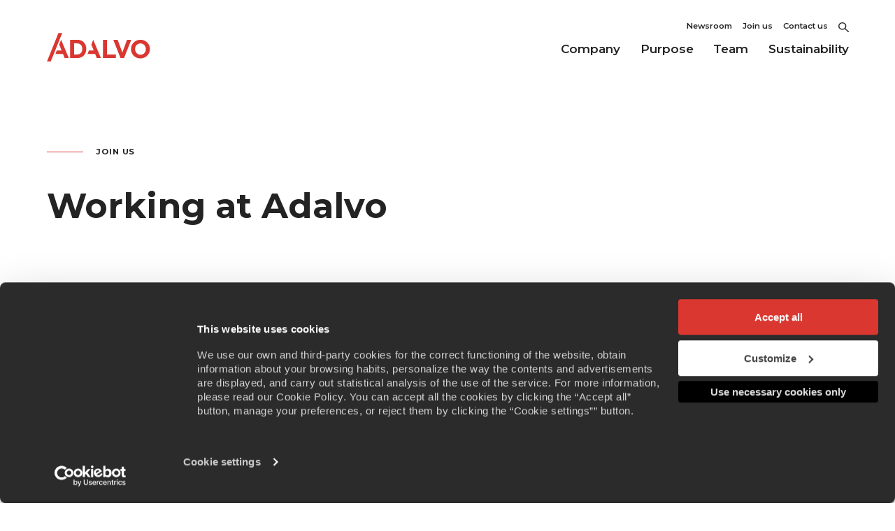

--- FILE ---
content_type: text/html; charset=utf-8
request_url: https://www.adalvo.com/join-us
body_size: 8612
content:
<!DOCTYPE html><html lang="en" class="adalvo"><head><meta charSet="utf-8"/><meta name="viewport" content="width=device-width"/><title>Jobs at Adalvo  -  Adalvo</title><meta name="theme-color" content="#333"/><meta name="description" content="Looking for a new and exciting opportunity to join one of the fastest growing B2B platforms in the industry? Come and join our creative, diverse and energizing community.  At Adalvo,people are central to all we do. Together we dream big, make things happen and achieve results."/><meta name="twitter:title" content="Jobs at Adalvo  -  Adalvo"/><meta name="twitter:description" content="Looking for a new and exciting opportunity to join one of the fastest growing B2B platforms in the industry? Come and join our creative, diverse and energizing community.  At Adalvo,people are central to all we do. Together we dream big, make things happen and achieve results."/><meta name="twitter:image" content="https://images.prismic.io/adalvo-v2/90c5189c-4724-42db-a358-6eb8bbb5cf79_ebf49067-d66f-4dee-83ce-7b19f1eeedfd_myndaskiss-01.jpg.webp?auto=compress,format&amp;rect=0,164,610,343&amp;w=1280&amp;h=720"/><meta property="og:image" content="https://images.prismic.io/adalvo-v2/90c5189c-4724-42db-a358-6eb8bbb5cf79_ebf49067-d66f-4dee-83ce-7b19f1eeedfd_myndaskiss-01.jpg.webp?auto=compress,format&amp;rect=0,164,610,343&amp;w=1280&amp;h=720"/><meta property="og:url" content="join-us"/><link rel="canonical" href="join-us"/><link rel="apple-touch-icon" sizes="180x180" href="/static/favicons/adalvo/apple-touch-icon.png"/><link rel="icon" type="image/png" sizes="32x32" href="/static/favicons/adalvo/favicon-32x32.png"/><link rel="icon" type="image/png" sizes="16x16" href="/static/favicons/adalvo/favicon-16x16.png"/><meta name="next-head-count" content="14"/><link rel="preconnect" href="https://fonts.googleapis.com"/><link rel="preconnect" href="https://fonts.gstatic.com" crossorigin="anonymous"/><link rel="stylesheet" data-href="https://fonts.googleapis.com/css2?family=Montserrat:ital,wght@0,100..900;1,100..900&amp;display=swap"/><link rel="preload" href="/_next/static/css/f34848fbae5c431f.css" as="style"/><link rel="stylesheet" href="/_next/static/css/f34848fbae5c431f.css" data-n-g=""/><link rel="preload" href="/_next/static/css/11642ba55e5e542a.css" as="style"/><link rel="stylesheet" href="/_next/static/css/11642ba55e5e542a.css" data-n-p=""/><link rel="preload" href="/_next/static/css/71e2e6d29d688067.css" as="style"/><link rel="stylesheet" href="/_next/static/css/71e2e6d29d688067.css" data-n-p=""/><link rel="preload" href="/_next/static/css/56495dfb56f02e9e.css" as="style"/><link rel="stylesheet" href="/_next/static/css/56495dfb56f02e9e.css"/><link rel="preload" href="/_next/static/css/064343725fd40352.css" as="style"/><link rel="stylesheet" href="/_next/static/css/064343725fd40352.css"/><link rel="preload" href="/_next/static/css/93550501454f8a8a.css" as="style"/><link rel="stylesheet" href="/_next/static/css/93550501454f8a8a.css"/><link rel="preload" href="/_next/static/css/a27b4e8c8e22ebdd.css" as="style"/><link rel="stylesheet" href="/_next/static/css/a27b4e8c8e22ebdd.css"/><link rel="preload" href="/_next/static/css/ca1a39331fc6223a.css" as="style"/><link rel="stylesheet" href="/_next/static/css/ca1a39331fc6223a.css"/><noscript data-n-css=""></noscript><script defer="" nomodule="" src="/_next/static/chunks/polyfills-c67a75d1b6f99dc8.js"></script><script defer="" src="/_next/static/chunks/5491-629df87521ae8af7.js"></script><script defer="" src="/_next/static/chunks/7682.46306ae2723ba130.js"></script><script defer="" src="/_next/static/chunks/6806.78723a186ea6b7ae.js"></script><script defer="" src="/_next/static/chunks/658-2694aa276aa77c85.js"></script><script defer="" src="/_next/static/chunks/3327.2182af218cda7e9c.js"></script><script defer="" src="/_next/static/chunks/3357-720fee433c909ec2.js"></script><script defer="" src="/_next/static/chunks/4569.890a73eeba2f0e9f.js"></script><script src="/_next/static/chunks/webpack-fb5f0215ed641cfe.js" defer=""></script><script src="/_next/static/chunks/framework-ec8cac358452ef2c.js" defer=""></script><script src="/_next/static/chunks/main-194765f4b3862cce.js" defer=""></script><script src="/_next/static/chunks/pages/_app-fb98ba92f085513d.js" defer=""></script><script src="/_next/static/chunks/777-821f6d9be1ed1fa8.js" defer=""></script><script src="/_next/static/chunks/960-fd6226313cc805a5.js" defer=""></script><script src="/_next/static/chunks/3537-8600f07b90f7e4e0.js" defer=""></script><script src="/_next/static/chunks/7235-88946299599a378b.js" defer=""></script><script src="/_next/static/chunks/5131-7e24fa325149186b.js" defer=""></script><script src="/_next/static/chunks/1568-9f68a2253a71821f.js" defer=""></script><script src="/_next/static/chunks/6569-30dac316f2cb8bd4.js" defer=""></script><script src="/_next/static/chunks/pages/%5B...slug%5D-c7e39d764bddef59.js" defer=""></script><script src="/_next/static/z_QxC6O7ioEXQ_Sjlh1Fo/_buildManifest.js" defer=""></script><script src="/_next/static/z_QxC6O7ioEXQ_Sjlh1Fo/_ssgManifest.js" defer=""></script><link rel="stylesheet" href="https://fonts.googleapis.com/css2?family=Montserrat:ital,wght@0,100..900;1,100..900&display=swap"/></head><body><div id="__next"><div><div class="Navigation_navigation__xZo_x"><div class="Navigation_navigation__contentLayer__3VK96"><div class="Navigation_navigation__header__8ktcM"><div class="Header_header__RW35m"><div class="Header_header__container__ak5vA"><a class="Header_header__logo__b6FCf Header_yellow__7oHVp" href="/" aria-label="Return to home page" tabindex="-1" id=""><svg xmlns="http://www.w3.org/2000/svg" width="213" height="59" viewBox="0 0 213 59"><path fill="#da3731" d="M115.415 14.311h8.189v30.11h18.56v7.52h-26.749v-37.63Zm21.314-.024h8.988l9.667 26.337 9.667-26.337h8.762l-14.948 37.655h-7.188l-14.948-37.655Zm36.452 19.273v-.108c0-10.535 8.225-19.165 19.537-19.165 11.313 0 19.431 8.522 19.431 19.056v.109c0 10.534-8.225 19.165-19.538 19.165-11.312 0-19.43-8.522-19.43-19.057Zm30.528 0v-.108c0-6.352-4.613-11.656-11.098-11.656-6.496 0-11.002 5.195-11.002 11.547v.109c0 6.352 4.613 11.643 11.098 11.643 6.508 0 11.002-5.183 11.002-11.535ZM95.472 14.287l-3.945 9.811 4.9 12.078h-9.764l-2.944 7.316h15.628l3.409 8.45h8.559L95.472 14.287Zm-66.11 0-3.945 9.811 4.899 12.078h-9.763l-2.944 7.316h15.627l3.41 8.45h8.558L29.362 14.287Zm18.596-.012h14.53c11.707 0 18.668 8.124 18.668 18.719v.108c0 10.595-6.961 18.828-18.667 18.828H47.958V14.275Zm8.201 7.485v22.71h6.33c6.7 0 10.43-4.58 10.43-11.246v-.109c0-6.665-3.719-11.354-10.43-11.354h-6.33ZM23.879.33l7.796-.013L8.073 58.981H.265L23.879.329Z"></path></svg></a></div></div></div><div class="Navigation_navigation__figure__sSocv"><div class="Navigation_navigation__figureLimit__NPdMP"><div class="Navigation_navigation__figureConstraint__SP0Bz"><div class="Navigation_navigation__image__ZIm0g"><div class="Navigation_navigation__mask__iPZ2V"></div><div class="Navigation_navigation__brandMask__X7KVr"></div><div class="Navigation_navigation__img__VKEsl" style="background-image:url(https://images.prismic.io/adalvo-v2/599e4f8d-c26f-498c-b611-79ce59b973a6_book_our_story_portrait.jpg?auto=compress,format&amp;rect=0,133,1441,1921&amp;w=900&amp;h=1200)"></div><div class="Navigation_navigation__img__VKEsl"></div><div class="Navigation_navigation__img__VKEsl"></div><div class="Navigation_navigation__img__VKEsl"></div></div></div></div></div><div class="Navigation_navigation__padder__0eyM2"><div class="Navigation_navigation__wrap__RbfYx"><div class="Navigation_navigation__main__N8Eq0"><div class="Navigation_navigation__container__Sy4UI"><div class="Navigation_navigation__row__2guNk"><nav class="Navigation_navigation__content__r6fOM"><ul class="Navigation_navigation__list__CUiXA"><li class="Navigation_navigation__item__Vgx_K"><div class="Navigation_section__igsnj"><div class="Navigation_section__header__eHtWG"><div class="Navigation_section__limit__bn4T0"><span class="Navigation_section__index__L0vBa">0<!-- -->1<!-- --></span><span class="Navigation_section__title__gsCZ8">Company</span></div></div><div class="Navigation_section__list__bblcT"><div><div class="Navigation_section__listInner__fw_XD"><div class="Navigation_item__7IWOS"><a class="Navigation_item__link__Vv4gl" href="/about/achievements" uid="achievements">Achievements</a></div><div class="Navigation_item__7IWOS"><a class="Navigation_item__link__Vv4gl" href="/team/anil-okay" uid="anil-okay">Our CEO</a></div><div class="Navigation_item__7IWOS"><a class="Navigation_item__link__Vv4gl" href="/about/brand" uid="brand">The Adalvo brand</a></div></div></div></div></div></li><li class="Navigation_navigation__item__Vgx_K"><div class="Navigation_section__igsnj"><div class="Navigation_section__header__eHtWG"><a class="Navigation_section__limit__bn4T0" href="/purpose"><span class="Navigation_section__index__L0vBa">0<!-- -->2<!-- --></span><span class="Navigation_section__title__gsCZ8">Purpose</span></a></div><div class="Navigation_section__list__bblcT"><div><div class="Navigation_section__listInner__fw_XD"></div></div></div></div></li><li class="Navigation_navigation__item__Vgx_K"><div class="Navigation_section__igsnj"><div class="Navigation_section__header__eHtWG"><a class="Navigation_section__limit__bn4T0" href="/team"><span class="Navigation_section__index__L0vBa">0<!-- -->3<!-- --></span><span class="Navigation_section__title__gsCZ8">Team</span></a></div><div class="Navigation_section__list__bblcT"><div><div class="Navigation_section__listInner__fw_XD"></div></div></div></div></li><li class="Navigation_navigation__item__Vgx_K"><div class="Navigation_section__igsnj"><div class="Navigation_section__header__eHtWG"><a class="Navigation_section__limit__bn4T0" href="/esg"><span class="Navigation_section__index__L0vBa">0<!-- -->4<!-- --></span><span class="Navigation_section__title__gsCZ8">Sustainability</span></a></div><div class="Navigation_section__list__bblcT"><div><div class="Navigation_section__listInner__fw_XD"></div></div></div></div></li><li><div class="SearchBox_search__jIhi8 SearchBox_white__8BlVv"><form method="get" action="/search"><button class="SearchBox_search__button__uP7HG" aria-label="Search"><svg viewBox="0 0 21 21" xmlns="http://www.w3.org/2000/svg"><g stroke="currentColor" stroke-width="2" fill="none" fill-rule="evenodd" stroke-linecap="round" stroke-linejoin="round"><path d="M15 8a7 7 0 0 1-7 7 7 7 0 0 1-7-7 7 7 0 0 1 7-7 7 7 0 0 1 7 7zM13 13l7 7"></path></g></svg></button><input class="SearchBox_search__input__CA4sY" name="q" type="search" placeholder="Search" aria-label="Search"/></form></div></li></ul></nav></div></div></div><div class="Navigation_navigation__footer__lhvNu"><div class="Navigation_navigation__footerContainer__Nil_q"><div class="Navigation_footerItem__9hEjC"><a href="/newsroom">Newsroom</a></div><div class="Navigation_footerItem__9hEjC"><a href="/join-us" uid="join-us">Join us</a></div><div class="Navigation_footerItem__9hEjC"><a href="/connect" uid="connect">Contact us</a></div></div><div class="Navigation_navigation__languages__La_4k"></div></div></div></div></div><div class="Navigation_navigation__brandLayer__cNr_k"></div><div class="Navigation_navigation__backgroundLayer__lMdvf"></div></div><button class="MenuButton_button__UJJnL MenuButton_hideDesktop__HVE_M" aria-label="Toggle navigation" tabindex="-1"><span class="MenuButton_button__icons__sqXHD"><span class="MenuButton_button__icon__5UZ_v"><span class="MenuButton_button__line__dnyO3"></span><span class="MenuButton_button__line__dnyO3"></span></span><span class="MenuButton_button__close__ZV7Ib"><span class="MenuButton_button__cross__TV00C"></span><span class="MenuButton_button__cross__TV00C"></span></span></span></button><nav class="TopNavigation_nav__O04fG"><div class="TopNavigation_nav__nav__Anlvt"><div class="TopNavigation_nav__top__ojos8"><a class="" href="/newsroom">Newsroom</a><a class="" href="/join-us" uid="join-us">Join us</a><a class="" href="/connect" uid="connect">Contact us</a><button class="TopNavigation_nav__toggle__i__bK" aria-label="Toggle Search"><svg viewBox="0 0 21 21" xmlns="http://www.w3.org/2000/svg"><g stroke="currentColor" stroke-width="2" fill="none" fill-rule="evenodd" stroke-linecap="round" stroke-linejoin="round"><path d="M15 8a7 7 0 0 1-7 7 7 7 0 0 1-7-7 7 7 0 0 1 7-7 7 7 0 0 1 7 7zM13 13l7 7"></path></g></svg></button></div><div class="TopNavigation_nav__main__D_BVz"><button class="TopNavigation_sectionItem__yTSFl">Company</button><a class="TopNavigation_sectionItem__yTSFl" href="/purpose">Purpose</a><a class="TopNavigation_sectionItem__yTSFl" href="/team">Team</a><a class="TopNavigation_sectionItem__yTSFl" href="/esg">Sustainability</a></div></div><div class="TopNavigation_nav__dropdown__pbpD8"><div class="TopNavigation_nav__container__7hq5F"><div class="TopNavigation_menu__1PVpM TopNavigation_single__ONGVn"><div class="TopNavigation_menu__layout__WD70w"><div class="TopNavigation_menu__image__Y940x" style="background-image:url(https://images.prismic.io/adalvo-v2/599e4f8d-c26f-498c-b611-79ce59b973a6_book_our_story_portrait.jpg?auto=compress,format&amp;rect=0,133,1441,1921&amp;w=900&amp;h=1200)"></div><div class="TopNavigation_menu__navigation__BBI7T"><div class="TopNavigation_item__wcH_G"><a class="TopNavigation_item__link__n1BJ1" href="/about/achievements" uid="achievements"><div>Achievements</div></a></div><div class="TopNavigation_item__wcH_G"><a class="TopNavigation_item__link__n1BJ1" href="/team/anil-okay" uid="anil-okay"><div>Our CEO</div></a></div><div class="TopNavigation_item__wcH_G"><a class="TopNavigation_item__link__n1BJ1" href="/about/brand" uid="brand"><div>The Adalvo brand</div></a></div></div></div></div><div class="TopNavigation_menu__1PVpM TopNavigation_single__ONGVn"><div class="TopNavigation_menu__layout__WD70w"><div class="TopNavigation_menu__image__Y940x"></div><div class="TopNavigation_menu__navigation__BBI7T"></div></div></div><div class="TopNavigation_menu__1PVpM TopNavigation_single__ONGVn"><div class="TopNavigation_menu__layout__WD70w"><div class="TopNavigation_menu__image__Y940x"></div><div class="TopNavigation_menu__navigation__BBI7T"></div></div></div><div class="TopNavigation_menu__1PVpM TopNavigation_single__ONGVn"><div class="TopNavigation_menu__layout__WD70w"><div class="TopNavigation_menu__image__Y940x"></div><div class="TopNavigation_menu__navigation__BBI7T"></div></div></div><div class="TopNavigation_search__L2776 TopNavigation_isActive__qapJe"><div class="TopNavigation_search__layout__tM60s"><div class="SearchBox_search__jIhi8 SearchBox_brand__8cCa2"><form method="get" action="/search"><button class="SearchBox_search__button__uP7HG" aria-label="Search"><svg viewBox="0 0 21 21" xmlns="http://www.w3.org/2000/svg"><g stroke="currentColor" stroke-width="2" fill="none" fill-rule="evenodd" stroke-linecap="round" stroke-linejoin="round"><path d="M15 8a7 7 0 0 1-7 7 7 7 0 0 1-7-7 7 7 0 0 1 7-7 7 7 0 0 1 7 7zM13 13l7 7"></path></g></svg></button><input class="SearchBox_search__input__CA4sY" name="q" type="search" placeholder="Search" aria-label="Search"/></form></div></div></div></div></div></nav><div class="PageLayout_pageLayout__3fYJh" id="pageLayout"><div class="Header_header__RW35m"><div class="Header_header__container__ak5vA"><a class="Header_header__logo__b6FCf Header_main__K3leW" href="/" aria-label="Return to home page" tabindex="1" id="logo"><svg xmlns="http://www.w3.org/2000/svg" width="213" height="59" viewBox="0 0 213 59"><path fill="#da3731" d="M115.415 14.311h8.189v30.11h18.56v7.52h-26.749v-37.63Zm21.314-.024h8.988l9.667 26.337 9.667-26.337h8.762l-14.948 37.655h-7.188l-14.948-37.655Zm36.452 19.273v-.108c0-10.535 8.225-19.165 19.537-19.165 11.313 0 19.431 8.522 19.431 19.056v.109c0 10.534-8.225 19.165-19.538 19.165-11.312 0-19.43-8.522-19.43-19.057Zm30.528 0v-.108c0-6.352-4.613-11.656-11.098-11.656-6.496 0-11.002 5.195-11.002 11.547v.109c0 6.352 4.613 11.643 11.098 11.643 6.508 0 11.002-5.183 11.002-11.535ZM95.472 14.287l-3.945 9.811 4.9 12.078h-9.764l-2.944 7.316h15.628l3.409 8.45h8.559L95.472 14.287Zm-66.11 0-3.945 9.811 4.899 12.078h-9.763l-2.944 7.316h15.627l3.41 8.45h8.558L29.362 14.287Zm18.596-.012h14.53c11.707 0 18.668 8.124 18.668 18.719v.108c0 10.595-6.961 18.828-18.667 18.828H47.958V14.275Zm8.201 7.485v22.71h6.33c6.7 0 10.43-4.58 10.43-11.246v-.109c0-6.665-3.719-11.354-10.43-11.354h-6.33ZM23.879.33l7.796-.013L8.073 58.981H.265L23.879.329Z"></path></svg></a></div></div><a class="Header_header__skip__NZZbS" tabindex="1" href="#main">Skip Navigation</a><div class="Background_background__NDaSv"><div class="PageLayout_pageLayout__padding__1v2E4" id="main"><div class="Video_video__0Zw9q Video_full__8WR46"><div class="Video_video__segment__ZkNMS"><div class="Video_video__container__XXSYD"><div><div><div class="Fade_fade__C1_WX"><div class="Tagline_tagline__bpSd7 Tagline_line__7JWKH"><div class="Tagline_tagline__text__hHFoQ">Join us</div></div></div><div class="Fade_fade__C1_WX"><h2 class="Video_video__title__2pTXA">Working at Adalvo</h2></div></div><div class="Video_video__wrap__OpnEp"><div class="Fade_fade__C1_WX"><div class="Video_video__row__uFDse"><div class="Video_video__col__Gb8CF"><div class="Video_video__aspect__TQvvu" style="background-image:url(https://i.vimeocdn.com/video/1442219930-8c821244c5f59a151f40416ec653f6cf940fff8ad3e7ccd007bc022895eb8f7e-d_295x166)"><div class="Video_video__embed__K8kXd"><figure class="Media_media__EDHi4"><div class="Media_media__aspect__Dyzj7"><div class="Media_media__overlay__j20Lp"><svg xmlns="http://www.w3.org/2000/svg" viewBox="0 0 448.075 448.075"><path d="M352.021 16.075c0-6.08-3.52-11.84-8.96-14.4-5.76-2.88-12.16-1.92-16.96 1.92l-141.76 112.96 167.68 167.68V16.075zM443.349 420.747l-416-416c-6.24-6.24-16.384-6.24-22.624 0s-6.24 16.384 0 22.624l100.672 100.704h-9.376c-9.92 0-18.56 4.48-24.32 11.52-4.8 5.44-7.68 12.8-7.68 20.48v128c0 17.6 14.4 32 32 32h74.24l155.84 124.48c2.88 2.24 6.4 3.52 9.92 3.52 2.24 0 4.8-.64 7.04-1.6 5.44-2.56 8.96-8.32 8.96-14.4v-57.376l68.672 68.672c3.136 3.136 7.232 4.704 11.328 4.704s8.192-1.568 11.328-4.672c6.24-6.272 6.24-16.384 0-22.656z"></path></svg></div><div class="Media_media__ready__Bvv0X"></div></div></figure></div></div></div></div></div></div></div></div></div></div><div class="Text_text__6lK4x Text_white__5VCAU Text_full__7JuGq"><div class="Text_text__segment__v6Lln"><div class="Text_text__container__JfEmy"><div class="Text_text__row__anM6N"><div class="Text_text__layout__eQfkN"><div class="SliceHero_hero__yJSKJ SliceHero_white__6dhmK"><div class="SliceHero_hero__header__H0yYg"><div class="SliceHero_hero__heading__IuoEl"><div class="Tagline_tagline__bpSd7 Tagline_line__7JWKH"><div class="Tagline_tagline__text__hHFoQ">Opportunities</div></div><div class="SliceHero_hero__titleWrap__iWmYO"><h1>Together at Adalvo<!-- --></h1></div></div></div></div><div class="Text_text__row__anM6N"><div class="Text_text__indent__l8Mly"><div class="Text_text__copy__zb9hX"><p>Looking for a new and exciting opportunity to join one of the fastest growing global platforms in the industry? Come and join our creative, diverse and energizing community.  At Adalvo, people are central to all we do. Together we dream big, make things happen and achieve results.<!-- --></p></div></div></div></div></div></div></div></div><div class="Text_text__6lK4x Text_white__5VCAU Text_full__7JuGq"><div class="Text_text__segment__v6Lln"><div class="Text_text__container__JfEmy"><div class="Text_text__row__anM6N"><div class="Text_text__layout__eQfkN"><div class="SliceHero_hero__yJSKJ SliceHero_white__6dhmK"><div class="SliceHero_hero__header__H0yYg"><div class="SliceHero_hero__heading__IuoEl"><div class="Tagline_tagline__bpSd7 Tagline_line__7JWKH"><div class="Tagline_tagline__text__hHFoQ">Job opportunity</div></div><div class="SliceHero_hero__titleWrap__iWmYO"><h1>Regulatory Affairs Specialist, CMC<!-- --></h1></div></div></div></div><div class="Text_text__row__anM6N"><div class="Text_text__indent__l8Mly"><div class="Text_text__copy__zb9hX"><h2></h2><p>We are looking for an enthusiastic and motivated Regulatory Affairs Specialist, CMC to join our dynamic Adalvo team. This position offers an opportunity to well-suited candidates to join a growing, fast paced energetic environment and culture.<!-- --></p><p></p><p>The selected candidate will be responsible for supporting activities to secure and maintain marketing authorizations in target markets. The Regulatory Affairs Specialist (CMC) will act as a reference point in regulatory matters.<!-- --></p></div><div class="Text_text__buttons__JJjx5"><div class="Buttons_left__ajMY7"><div class="Buttons_buttons__list__l2IW8"><a class="Button_button__C3lOm Button_brand__8DjiP" href="https://www.linkedin.com/jobs/view/3633922265" target="_blank" rel="noopener noreferrer"><span class="Button_button__content___RUnv"><span class="Button_button__text__CZx7m">See job opening</span><span class="Button_button__icon__JHWx7"><svg viewBox="0 0 11 18" xmlns="http://www.w3.org/2000/svg"><path d="M7.091 9L.303 2.212 2 .515l6.788 6.788L10.485 9 2 17.485.303 15.788 7.09 9z" fill-rule="evenodd"></path></svg></span></span></a></div></div></div></div></div></div></div></div></div></div><div class="Text_text__6lK4x Text_white__5VCAU Text_full__7JuGq"><div class="Text_text__segment__v6Lln"><div class="Text_text__container__JfEmy"><div class="Text_text__row__anM6N"><div class="Text_text__layout__eQfkN"><div class="SliceHero_hero__yJSKJ SliceHero_white__6dhmK"><div class="SliceHero_hero__header__H0yYg"><div class="SliceHero_hero__heading__IuoEl"><div class="Tagline_tagline__bpSd7 Tagline_line__7JWKH"><div class="Tagline_tagline__text__hHFoQ">Job opportunity</div></div><div class="SliceHero_hero__titleWrap__iWmYO"><h1>R&amp;D Director<!-- --></h1></div></div></div></div><div class="Text_text__row__anM6N"><div class="Text_text__indent__l8Mly"><div class="Text_text__copy__zb9hX"><p>We are looking for an enthusiastic and motivated R&amp;D Director to join our dynamic Adalvo team. This position offers an opportunity to well-suited candidates to join a growing, fast paced energetic environment and culture.<!-- --></p><p></p><p>The R&amp;D Director will be responsible for developing and monitoring R&amp;D plans for the company, maintaining a competitive innovation portfolio, and managing research partnerships.<!-- --></p><p>Candidates from EU are invited to apply for the role.<!-- --></p></div><div class="Text_text__buttons__JJjx5"><div class="Buttons_left__ajMY7"><div class="Buttons_buttons__list__l2IW8"><a class="Button_button__C3lOm Button_brand__8DjiP" href="https://www.linkedin.com/jobs/view/3637316168" target="_blank" rel="noopener noreferrer"><span class="Button_button__content___RUnv"><span class="Button_button__text__CZx7m">See job opening</span><span class="Button_button__icon__JHWx7"><svg viewBox="0 0 11 18" xmlns="http://www.w3.org/2000/svg"><path d="M7.091 9L.303 2.212 2 .515l6.788 6.788L10.485 9 2 17.485.303 15.788 7.09 9z" fill-rule="evenodd"></path></svg></span></span></a></div></div></div></div></div></div></div></div></div></div><div class="Content_content__yLXjQ"><div><div class="Content_content__segment__RT9eB"><div class="Content_content__container__XsUJY"><div class="Content_content__row__xb6Yy"><div class="Content_content__col__wkw79"><div class="Content_item__JXml8 Content_reverse__cr41n"><div class="Content_item__layout__avacw"><div class="Content_item__contentCol__K48QE"><div class="Fade_fade__C1_WX"><h2 class="Content_item__title__XV_RY">Adalvo culture</h2></div><div class="Fade_fade__C1_WX"><div class="Content_item__row__9ZuCR"><div class="Content_item__text__VDFQz"><div class="Content_item__copy__YtACe"><p>We are committed to our purpose and our mission to accelerate the growth and development of our employees and local communities.<!-- --></p></div></div></div></div><div class="Content_item__row__9ZuCR"><div class="Content_item__buttons___xg83"></div></div></div><div class="Content_item__imageCol__7EAjL"><div class="Fade_fade__C1_WX"><figure class="Figure_figure__rVx9_ Content_item__figure__kA9Sm"><div class="Content_item__image__Q0w7X"><div></div><span style="box-sizing:border-box;display:block;overflow:hidden;width:initial;height:initial;background:none;opacity:1;border:0;margin:0;padding:0;position:absolute;top:0;left:0;bottom:0;right:0"><img alt="" src="[data-uri]" decoding="async" data-nimg="fill" class="Content_item__img__GzYUD" style="position:absolute;top:0;left:0;bottom:0;right:0;box-sizing:border-box;padding:0;border:none;margin:auto;display:block;width:0;height:0;min-width:100%;max-width:100%;min-height:100%;max-height:100%"/><noscript><img alt="" sizes="100vw" srcSet="https://images.prismic.io/adalvo-v2/1e590838-6107-4ab9-b91c-5b43f46bacbe_AdobeStock_86656231.jpeg?auto=compress%2Cformat&amp;rect=750%2C0%2C1502%2C2003&amp;w=960&amp;h=1280&amp;fit=max 640w, https://images.prismic.io/adalvo-v2/1e590838-6107-4ab9-b91c-5b43f46bacbe_AdobeStock_86656231.jpeg?auto=compress%2Cformat&amp;rect=750%2C0%2C1502%2C2003&amp;w=960&amp;h=1280&amp;fit=max 750w, https://images.prismic.io/adalvo-v2/1e590838-6107-4ab9-b91c-5b43f46bacbe_AdobeStock_86656231.jpeg?auto=compress%2Cformat&amp;rect=750%2C0%2C1502%2C2003&amp;w=960&amp;h=1280&amp;fit=max 828w, https://images.prismic.io/adalvo-v2/1e590838-6107-4ab9-b91c-5b43f46bacbe_AdobeStock_86656231.jpeg?auto=compress%2Cformat&amp;rect=750%2C0%2C1502%2C2003&amp;w=960&amp;h=1280&amp;fit=max 1080w, https://images.prismic.io/adalvo-v2/1e590838-6107-4ab9-b91c-5b43f46bacbe_AdobeStock_86656231.jpeg?auto=compress%2Cformat&amp;rect=750%2C0%2C1502%2C2003&amp;w=960&amp;h=1280&amp;fit=max 1200w, https://images.prismic.io/adalvo-v2/1e590838-6107-4ab9-b91c-5b43f46bacbe_AdobeStock_86656231.jpeg?auto=compress%2Cformat&amp;rect=750%2C0%2C1502%2C2003&amp;w=960&amp;h=1280&amp;fit=max 1920w, https://images.prismic.io/adalvo-v2/1e590838-6107-4ab9-b91c-5b43f46bacbe_AdobeStock_86656231.jpeg?auto=compress%2Cformat&amp;rect=750%2C0%2C1502%2C2003&amp;w=960&amp;h=1280&amp;fit=max 2048w, https://images.prismic.io/adalvo-v2/1e590838-6107-4ab9-b91c-5b43f46bacbe_AdobeStock_86656231.jpeg?auto=compress%2Cformat&amp;rect=750%2C0%2C1502%2C2003&amp;w=960&amp;h=1280&amp;fit=max 3840w" src="https://images.prismic.io/adalvo-v2/1e590838-6107-4ab9-b91c-5b43f46bacbe_AdobeStock_86656231.jpeg?auto=compress%2Cformat&amp;rect=750%2C0%2C1502%2C2003&amp;w=960&amp;h=1280&amp;fit=max" decoding="async" data-nimg="fill" style="position:absolute;top:0;left:0;bottom:0;right:0;box-sizing:border-box;padding:0;border:none;margin:auto;display:block;width:0;height:0;min-width:100%;max-width:100%;min-height:100%;max-height:100%" class="Content_item__img__GzYUD" loading="lazy"/></noscript></span></div></figure></div></div></div></div></div></div></div></div></div></div><div class="CTA_cta__Z0yyu"><div><div class="CTA_cta__segment__kIUWl"><div class="CTA_cta__container__TCoQd"><div class="CTA_cta__row__uKSqV"><div class="CTA_cta__content__XVWQq"><div class="Fade_fade__C1_WX"><div class="Tagline_tagline__bpSd7 Tagline_line__7JWKH"><div class="Tagline_tagline__text__hHFoQ">Job openings</div></div></div><div><div class="Fade_fade__C1_WX"><h2 class="CTA_cta__title__xsAPd">Join the Adalvo team</h2></div></div><div class="Fade_fade__C1_WX"><div class="CTA_cta__text__4Ulf1"><p>Become a part of a winning team at Adalvo.<!-- --></p></div></div><div class="Fade_fade__C1_WX"><div><a class="IconButton_button__GytFc IconButton_brand__Ie50l IconButton_chevron__xs8zJ IconButton_hasText__fpmgV" href="https://www.linkedin.com/company/adalvopr/jobs/" target="_blank" aria-label="See all job openings"><span class="IconButton_button__content__kyxiX"><span class="IconButton_button__text__dZBzb"><span class="IconButton_button__textWrap__ecgtd">See all job openings</span></span><span class="IconButton_button__icon__KAoCY"><svg viewBox="0 0 11 18" xmlns="http://www.w3.org/2000/svg"><path d="M7.091 9L.303 2.212 2 .515l6.788 6.788L10.485 9 2 17.485.303 15.788 7.09 9z" fill-rule="evenodd"></path></svg></span></span></a></div></div></div><div class="CTA_cta__figure__xX8yU"><div class="CTA_cta__image__b95l_"></div></div></div></div></div></div></div></div></div><div class="Footer_footer__GLL0J"><div class="Footer_footer__container__dePFQ"><div class="Footer_footer__content__vXHof"><div class="Footer_footer__side__UpkZZ"><button class="ArrowButton_button__E8OSv ArrowButton_hidden__C7Y09" tabindex="-1" aria-label="Scroll up"><span class="ArrowButton_button__icon__a8H5x"><svg viewBox="0 0 16 25" xmlns="http://www.w3.org/2000/svg"><g stroke="#FFF" stroke-width="2" fill="none" fill-rule="evenodd"><path stroke-linecap="round" d="M14.479 7.575l-6.438-6-6.42 5.983"></path><path d="M8 24V4" stroke-linecap="square"></path></g></svg></span></button></div><div class="Footer_footer__navigation__HFOmt"><nav class="Footer_footer__nav__hlXie Footer_main__wgm2F"><ul class="Footer_footer__navList__3oTHz"><li class="Footer_footer__navItem__hfpYg"><a class="Footer_footer__navLink__h6ITc" href="/about" uid="about">Company</a></li><li class="Footer_footer__navItem__hfpYg"><a class="Footer_footer__navLink__h6ITc" href="/purpose" uid="purpose">Purpose</a></li><li class="Footer_footer__navItem__hfpYg"><a class="Footer_footer__navLink__h6ITc" href="/newsroom">News</a></li><li class="Footer_footer__navItem__hfpYg"><a class="Footer_footer__navLink__h6ITc" href="/connect" uid="connect">Contact us</a></li></ul></nav></div><div class="Footer_footer__brand__hBBkd"><a class="Footer_footer__logo__Q0C8F" href="/" aria-label="Logo"><svg xmlns="http://www.w3.org/2000/svg" width="213" height="59" viewBox="0 0 213 59"><path fill="#da3731" d="M115.415 14.311h8.189v30.11h18.56v7.52h-26.749v-37.63Zm21.314-.024h8.988l9.667 26.337 9.667-26.337h8.762l-14.948 37.655h-7.188l-14.948-37.655Zm36.452 19.273v-.108c0-10.535 8.225-19.165 19.537-19.165 11.313 0 19.431 8.522 19.431 19.056v.109c0 10.534-8.225 19.165-19.538 19.165-11.312 0-19.43-8.522-19.43-19.057Zm30.528 0v-.108c0-6.352-4.613-11.656-11.098-11.656-6.496 0-11.002 5.195-11.002 11.547v.109c0 6.352 4.613 11.643 11.098 11.643 6.508 0 11.002-5.183 11.002-11.535ZM95.472 14.287l-3.945 9.811 4.9 12.078h-9.764l-2.944 7.316h15.628l3.409 8.45h8.559L95.472 14.287Zm-66.11 0-3.945 9.811 4.899 12.078h-9.763l-2.944 7.316h15.627l3.41 8.45h8.558L29.362 14.287Zm18.596-.012h14.53c11.707 0 18.668 8.124 18.668 18.719v.108c0 10.595-6.961 18.828-18.667 18.828H47.958V14.275Zm8.201 7.485v22.71h6.33c6.7 0 10.43-4.58 10.43-11.246v-.109c0-6.665-3.719-11.354-10.43-11.354h-6.33ZM23.879.33l7.796-.013L8.073 58.981H.265L23.879.329Z"></path></svg></a></div><div class="Footer_footer__contact__tovZy"><nav class="Footer_footer__nav__hlXie"><ul class="Footer_footer__navList__3oTHz"><li class="Footer_footer__navItem__hfpYg"><div class="Footer_footer__navNonLink__bfreH"></div></li></ul></nav></div><div class="Footer_footer__social__EPNyb"><nav class="Footer_footer__nav__hlXie Footer_social___Owrw"><ul class="Footer_footer__navList__3oTHz"></ul></nav></div></div><div class="Footer_footer__bottom__w9Jr6"><ul class="Footer_footer__legalList__BqOmv"><li class="Footer_footer__policy__PSt4g"><a class="Footer_footer__link__kGoka" href="/terms-of-use" uid="terms-of-use">Terms of Use</a></li><li class="Footer_footer__policy__PSt4g"><a class="Footer_footer__link__kGoka" href="/privacy-policy" uid="privacy-policy">Privacy Policy</a></li><li class="Footer_footer__policy__PSt4g"><a class="Footer_footer__link__kGoka" href="/cookie-policy" uid="cookie-policy">Cookie Policy</a></li></ul><div class="Footer_footer__addendum__j8O0u"><p class="Footer_footer__copy__RVcRM">© 2022-2025 Adalvo Limited. All right reserved</p></div></div></div></div></div><div class="PageTransition_pageTransition__logo__iLMk3"><svg xmlns="http://www.w3.org/2000/svg" width="213" height="59" viewBox="0 0 213 59"><path fill="#da3731" d="M115.415 14.311h8.189v30.11h18.56v7.52h-26.749v-37.63Zm21.314-.024h8.988l9.667 26.337 9.667-26.337h8.762l-14.948 37.655h-7.188l-14.948-37.655Zm36.452 19.273v-.108c0-10.535 8.225-19.165 19.537-19.165 11.313 0 19.431 8.522 19.431 19.056v.109c0 10.534-8.225 19.165-19.538 19.165-11.312 0-19.43-8.522-19.43-19.057Zm30.528 0v-.108c0-6.352-4.613-11.656-11.098-11.656-6.496 0-11.002 5.195-11.002 11.547v.109c0 6.352 4.613 11.643 11.098 11.643 6.508 0 11.002-5.183 11.002-11.535ZM95.472 14.287l-3.945 9.811 4.9 12.078h-9.764l-2.944 7.316h15.628l3.409 8.45h8.559L95.472 14.287Zm-66.11 0-3.945 9.811 4.899 12.078h-9.763l-2.944 7.316h15.627l3.41 8.45h8.558L29.362 14.287Zm18.596-.012h14.53c11.707 0 18.668 8.124 18.668 18.719v.108c0 10.595-6.961 18.828-18.667 18.828H47.958V14.275Zm8.201 7.485v22.71h6.33c6.7 0 10.43-4.58 10.43-11.246v-.109c0-6.665-3.719-11.354-10.43-11.354h-6.33ZM23.879.33l7.796-.013L8.073 58.981H.265L23.879.329Z"></path></svg></div><div class="PageTransition_pageTransition__brand__fqqBn"></div><div class="PageTransition_pageTransition__mask__ypcly"></div></div></div><script id="__NEXT_DATA__" type="application/json">{"props":{"pageProps":{"isTest":false,"preview":false,"layout":{"navigationHeader":[],"navigationFooter":[{"text":"Newsroom","link":{"id":"YnKXYRIAACIAR6NR","uid":null,"href":"/newsroom"}},{"text":"Join us","link":{"id":"YozY6xAAACAA-V1R","uid":"join-us","href":"/join-us"}},{"text":"Contact us","link":{"id":"YnKRhRIAACIAR4il","uid":"connect","href":"/connect"}}],"navigationMain":[{"title":"Company","link":{"id":"YnKEnxIAACMAR1ef","uid":"about","href":"/about"},"image":{"url":"https://images.prismic.io/adalvo-v2/599e4f8d-c26f-498c-b611-79ce59b973a6_book_our_story_portrait.jpg?auto=compress,format\u0026rect=0,133,1441,1921\u0026w=900\u0026h=1200","alt":"","width":900,"height":1200},"items":[{"title":"Achievements","link":{"id":"YrRAQxMAACYAEOBe","uid":"achievements","href":"/about/achievements"},"nested":true,"showInNavigation":true},{"title":"Our CEO","link":{"id":"YnKHLhIAACIAR17K","uid":"anil-okay","href":"/team/anil-okay"},"nested":true,"showInNavigation":true},{"title":"The Adalvo brand","link":{"id":"YnKbohIAACEAR7Rv","uid":"brand","href":"/about/brand"},"nested":true,"showInNavigation":true}]},{"title":"Purpose","link":{"id":"YnKFchIAACMAR1mF","uid":"purpose","href":"/purpose"},"image":null,"items":[]},{"title":"Team","link":{"id":"YnKGKhIAACMAR1wu","uid":"team","href":"/team"},"image":null,"items":[]},{"title":"Sustainability","link":{"id":"Yo4PMBAAACMASsic","uid":"esg","href":"/esg"},"image":null,"items":[]}],"footer":{"links":[{"text":"Company","link":{"id":"YnKEnxIAACMAR1ef","uid":"about","href":"/about"}},{"text":"Purpose","link":{"id":"YnKFchIAACMAR1mF","uid":"purpose","href":"/purpose"}},{"text":"News","link":{"id":"YnKXYRIAACIAR6NR","uid":null,"href":"/newsroom"}},{"text":"Contact us","link":{"id":"YnKRhRIAACIAR4il","uid":"connect","href":"/connect"}}],"secondaryLinks":[{"text":null,"link":null}],"socialLinks":[{"platform":null,"link":null}],"policyLinks":[{"text":"Terms of Use","link":{"id":"YnKPFhIAACMAR34h","uid":"terms-of-use","href":"/terms-of-use"}},{"text":"Privacy Policy","link":{"id":"YnKPlxIAACEAR4AQ","uid":"privacy-policy","href":"/privacy-policy"}},{"text":"Cookie Policy","link":{"id":"YnKQORIAACIAR4L1","uid":"cookie-policy","href":"/cookie-policy"}}],"copyright":"© 2022-2025 Adalvo Limited. All right reserved"},"seo":{"title":"Adalvo","description":"Adalvo is a global pharmaceutical company with a declared purpose to make a difference for patients around the world driven by our smart collaboration network and commitment to deliver highest quality differentiated products and services to our partners.","image":{"url":"https://images.prismic.io/adalvo-v2/c4acc04f-38b4-48f3-aaf4-a0a1377b24eb_adalvo_logo%2Btagline-cover.png?auto=compress,format\u0026rect=0,175,800,450\u0026w=1280\u0026h=720","alt":"","width":1280,"height":720}},"warning":{"warning":false,"tagline":null,"title":null,"text":null,"label":null},"language":[],"redirects":[{"id":"YnKbohIAACEAR7Rv","parentUid":"about","uid":"brand","from":"/brand","to":"/about/brand"},{"id":"YnKHLhIAACIAR17K","parentUid":"about","uid":"anil-okay","from":"/team/anil-okay","to":"/about/anil-okay"},{"id":"YrRAQxMAACYAEOBe","parentUid":"about","uid":"achievements","from":"/achievements","to":"/about/achievements"}]},"page":{"id":"YozY6xAAACAA-V1R","uid":"join-us","type":"page","title":"Join us","seo":{"title":"Jobs at Adalvo","description":"Looking for a new and exciting opportunity to join one of the fastest growing B2B platforms in the industry? Come and join our creative, diverse and energizing community.  At Adalvo,people are central to all we do. Together we dream big, make things happen and achieve results.","image":{"url":"https://images.prismic.io/adalvo-v2/90c5189c-4724-42db-a358-6eb8bbb5cf79_ebf49067-d66f-4dee-83ce-7b19f1eeedfd_myndaskiss-01.jpg.webp?auto=compress,format\u0026rect=0,164,610,343\u0026w=1280\u0026h=720","alt":"","width":1280,"height":720}},"options":{"warning":false},"slices":[{"type":"video","tagline":"Join us","title":"Working at Adalvo","embed":{"height":240,"width":426,"embedUrl":"https://vimeo.com/715606094","type":"video","version":"1.0","title":"Adalvo Kickoff video3.mp4","authorName":"Guðni Rúnar Gíslason","authorUrl":"https://vimeo.com/user176347785","providerName":"Vimeo","providerUrl":"https://vimeo.com/","cacheAge":null,"thumbnailUrl":"https://i.vimeocdn.com/video/1442219930-8c821244c5f59a151f40416ec653f6cf940fff8ad3e7ccd007bc022895eb8f7e-d_295x166","thumbnailWidth":295,"thumbnailHeight":166,"html":"\u003ciframe src=\"https://player.vimeo.com/video/715606094?h=c0fc091546\u0026amp;app_id=122963\" width=\"426\" height=\"240\" frameborder=\"0\" allow=\"autoplay; fullscreen; picture-in-picture\" allowfullscreen title=\"Adalvo Kickoff video3.mp4\"\u003e\u003c/iframe\u003e"},"placeholder":null},{"type":"text","tagline":"Opportunities","title":"Together at Adalvo","heading":[{"type":"heading1","text":"Together at Adalvo","spans":[]}],"text":[{"type":"paragraph","text":"Looking for a new and exciting opportunity to join one of the fastest growing global platforms in the industry? Come and join our creative, diverse and energizing community.  At Adalvo, people are central to all we do. Together we dream big, make things happen and achieve results.","spans":[]}],"columns":1,"color":"white","image":null,"link":null,"label":null},{"type":"text","tagline":"Job opportunity","title":"Regulatory Affairs Specialist, CMC","heading":[{"type":"heading1","text":"Regulatory Affairs Specialist, CMC","spans":[]}],"text":[{"type":"heading2","text":"","spans":[]},{"type":"paragraph","text":"We are looking for an enthusiastic and motivated Regulatory Affairs Specialist, CMC to join our dynamic Adalvo team. This position offers an opportunity to well-suited candidates to join a growing, fast paced energetic environment and culture.","spans":[]},{"type":"paragraph","text":"","spans":[]},{"type":"paragraph","text":"The selected candidate will be responsible for supporting activities to secure and maintain marketing authorizations in target markets. The Regulatory Affairs Specialist (CMC) will act as a reference point in regulatory matters.","spans":[]}],"columns":1,"color":"white","image":null,"link":{"href":"https://www.linkedin.com/jobs/view/3633922265","target":"_blank"},"label":"See job opening"},{"type":"text","tagline":"Job opportunity","title":"R\u0026D Director","heading":[{"type":"heading1","text":"R\u0026D Director","spans":[]}],"text":[{"type":"paragraph","text":"We are looking for an enthusiastic and motivated R\u0026D Director to join our dynamic Adalvo team. This position offers an opportunity to well-suited candidates to join a growing, fast paced energetic environment and culture.","spans":[]},{"type":"paragraph","text":"","spans":[]},{"type":"paragraph","text":"The R\u0026D Director will be responsible for developing and monitoring R\u0026D plans for the company, maintaining a competitive innovation portfolio, and managing research partnerships.","spans":[]},{"type":"paragraph","text":"Candidates from EU are invited to apply for the role.","spans":[]}],"columns":1,"color":"white","image":null,"link":{"href":"https://www.linkedin.com/jobs/view/3637316168","target":"_blank"},"label":"See job opening"},{"type":"content","style":"Default","direction":"Left","items":[{"image":{"url":"https://images.prismic.io/adalvo-v2/1e590838-6107-4ab9-b91c-5b43f46bacbe_AdobeStock_86656231.jpeg?auto=compress,format\u0026rect=750,0,1502,2003\u0026w=960\u0026h=1280","alt":"","width":960,"height":1280,"mobile":{"url":"https://images.prismic.io/adalvo-v2/1e590838-6107-4ab9-b91c-5b43f46bacbe_AdobeStock_86656231.jpeg?auto=compress,format\u0026rect=620,0,1759,2003\u0026w=720\u0026h=820","width":720,"height":820,"alt":null}},"tagline":null,"title":"Adalvo culture","text":[{"type":"paragraph","text":"We are committed to our purpose and our mission to accelerate the growth and development of our employees and local communities.","spans":[]}],"caption":null,"label":null,"link":null,"secondLabel":null,"secondLink":null,"video":null,"embed":null}]},{"type":"cta","title":"Join the Adalvo team","tagline":"Job openings","text":[{"type":"paragraph","text":"Become a part of a winning team at Adalvo.","spans":[]}],"label":"See all job openings","link":{"href":"https://www.linkedin.com/company/adalvopr/jobs/","target":"_blank"},"graphic":"Molecule (Default)"}]},"url":"join-us"},"__N_SSG":true},"page":"/[...slug]","query":{"slug":["join-us"]},"buildId":"z_QxC6O7ioEXQ_Sjlh1Fo","isFallback":false,"dynamicIds":[37682,86806,88711,18416],"gsp":true,"locale":"en","locales":["en"],"defaultLocale":"en","scriptLoader":[]}</script></body></html>

--- FILE ---
content_type: text/css; charset=utf-8
request_url: https://www.adalvo.com/_next/static/css/f34848fbae5c431f.css
body_size: 2388
content:
.PageTransition_pageTransition__container__ELi_i{margin:0 auto;padding-left:3rem;padding-right:3rem;max-width:134rem}@media(min-width:45em){.PageTransition_pageTransition__container__ELi_i{padding-left:5rem;padding-right:5rem;max-width:138rem}}@media(min-width:67.5em){.PageTransition_pageTransition__container__ELi_i{padding-left:7rem;padding-right:7rem;max-width:142rem}}.PageTransition_pageTransition__logo__iLMk3{display:none;align-items:center;justify-content:center;position:fixed;top:0;right:0;bottom:0;left:0;z-index:999999;pointer-events:none}.PageTransition_pageTransition__logo__iLMk3 svg{width:18rem;-webkit-animation:PageTransition_pulse__UhYSY 1s ease-out infinite alternate;animation:PageTransition_pulse__UhYSY 1s ease-out infinite alternate}.PageTransition_pageTransition__logo__iLMk3 svg path{fill:rgba(var(--theme-rgb-color),1)}.alvotech .PageTransition_pageTransition__logo__iLMk3>svg path:first-child{fill:#f89e1c}.almatica .PageTransition_pageTransition__logo__iLMk3>svg path,.alvotech .PageTransition_pageTransition__logo__iLMk3>svg path:nth-child(2){fill:#fff}.almatica .PageTransition_pageTransition__logo__iLMk3>svg path:nth-child(10),.almatica .PageTransition_pageTransition__logo__iLMk3>svg path:nth-child(11),.almatica .PageTransition_pageTransition__logo__iLMk3>svg path:nth-child(9){fill:rgba(var(--theme-rgb-color),1)}.PageTransition_pageTransition__brand__fqqBn,.PageTransition_pageTransition__mask__ypcly{display:none;position:fixed;top:0;right:0;bottom:0;left:0;z-index:999998;background:#111}.adalvo .PageTransition_pageTransition__brand__fqqBn,.adalvo .PageTransition_pageTransition__mask__ypcly,.almatica .PageTransition_pageTransition__brand__fqqBn,.almatica .PageTransition_pageTransition__mask__ypcly{background-color:rgba(var(--theme-rgb-color-dark),1)}.PageTransition_pageTransition__brand__fqqBn{z-index:999997;background:rgba(var(--theme-rgb-color),1)}@-webkit-keyframes PageTransition_pulse__UhYSY{0%{opacity:.35}to{opacity:1}}@keyframes PageTransition_pulse__UhYSY{0%{opacity:.35}to{opacity:1}}:root{--theme-rgb-color:246,157,35;--theme-rgb-color-dark:35,35,35;--theme-rgb-color-font-alt:35,35,35}:root.alvogen{--theme-rgb-color:255,204,0}:root.alvotech{--theme-rgb-color:246,157,35}:root.lotus{--theme-rgb-color:255,204,0}:root.adalvo{--theme-rgb-color:218,55,49;--theme-rgb-color-dark:28,31,63;--theme-rgb-color-font-alt:255,255,255}:root.almatica{--theme-rgb-color:0,114,188;--theme-rgb-color-dark:89,90,92;--theme-rgb-color-font-alt:255,255,255}:root.almaject{--theme-rgb-color:151,179,196;--theme-rgb-color-dark:47,47,46}:root{font-size:62.5%}@media(max-height:920px)and (min-aspect-ratio:3/2){:root{font-size:62.5%}}@media(max-height:805px)and (min-aspect-ratio:3/2){:root{font-size:59.375%}}@media(max-height:685px)and (min-aspect-ratio:3/2){:root{font-size:56.25%}}body,html{min-height:100vh;background:#fff}html{-webkit-overflow-scrolling:touch;overflow-x:hidden;overflow-y:scroll;-webkit-font-smoothing:antialiased;-moz-osx-font-smoothing:grayscale;box-sizing:border-box}html.no-scroll{overflow:hidden}*,:after,:before{box-sizing:inherit}body{position:relative;margin:0;font-family:Montserrat,Arial,tahoma,sans-serif;font-size:clamp(1.6rem,calc(1.6rem + .4 * ((100vw - 48rem) / 80)),2rem);line-height:1.5;color:#232323;text-wrap:pretty;-webkit-text-size-adjust:100%;-moz-text-size-adjust:100%;text-size-adjust:100%}body.no-scroll{height:100vh;overflow:hidden}body.dark{color:#fff}body.SRLOpened{margin-right:0!important;height:100vh;overflow:hidden}#SRLLightbox .SRLImage{max-width:90%;max-height:100%}img{display:block;max-width:100%;height:auto}input::-webkit-input-placeholder,select::-webkit-input-placeholder,textarea::-webkit-input-placeholder{color:#ddd}:global(body.brand) input::-webkit-input-placeholder,:global(body.brand) select::-webkit-input-placeholder,:global(body.brand) textarea::-webkit-input-placeholder,:global(body.dark) input::-webkit-input-placeholder,:global(body.dark) select::-webkit-input-placeholder,:global(body.dark) textarea::-webkit-input-placeholder{color:#444}input::-moz-placeholder,select::-moz-placeholder,textarea::-moz-placeholder{opacity:1;color:#ddd}:global(body.brand) input::-moz-placeholder,:global(body.brand) select::-moz-placeholder,:global(body.brand) textarea::-moz-placeholder,:global(body.dark) input::-moz-placeholder,:global(body.dark) select::-moz-placeholder,:global(body.dark) textarea::-moz-placeholder{color:#444}input:-ms-input-placeholder,select:-ms-input-placeholder,textarea:-ms-input-placeholder{color:#ddd}:global(body.brand) input:-ms-input-placeholder,:global(body.brand) select:-ms-input-placeholder,:global(body.brand) textarea:-ms-input-placeholder,:global(body.dark) input:-ms-input-placeholder,:global(body.dark) select:-ms-input-placeholder,:global(body.dark) textarea:-ms-input-placeholder{color:#444}::-moz-selection{color:#fff;background:rgba(var(--theme-rgb-color),1)}::selection{color:#fff;background:rgba(var(--theme-rgb-color),1)}#CybotCookiebotDialog{background:#2b2b2b!important}#CybotCookiebotDialogPoweredbyLink{display:none}#CybotCookiebotDialogDetail{padding:10px!important}#CybotCookiebotDialog #CybotCookiebotDialogBody{padding:20px 0!important}#CybotCookiebotDialog #CybotCookiebotDialogBodyContent{padding:0 20px 20px!important}#CybotCookiebotDialog #CybotCookiebotDialogBodyContentTitle{color:#fff;margin-top:5px!important;margin-bottom:15px!important}#CybotCookiebotDialog #CybotCookiebotDialogBodyContentText{color:hsla(0,0%,100%,.8);line-height:1.35}#CybotCookiebotDialog #CybotCookiebotDialogBodyButtons{padding:0 20px 0 0!important}#CybotCookiebotDialog #CybotCookiebotDialogBodyButtonAccept,#CybotCookiebotDialog #CybotCookiebotDialogBodyButtonDecline{padding:7px 5px!important;border:0}#CybotCookiebotDialog #CybotCookiebotDialogBodyButtonAccept{background:rgba(var(--theme-rgb-color),1);color:#232323}#CybotCookiebotDialog #CybotCookiebotDialogBodyButtonDecline{color:#ddd;background:#000;border:0 solid hsla(0,0%,100%,.5)}.CookieDeclaration h1{padding:0;font-family:inherit;font-style:inherit;font-size:inherit;font-weight:inherit;line-height:inherit;vertical-align:baseline;border:0;line-height:1;font-size:clamp(2rem,calc(2rem + .8 * ((100vw - 48rem) / 80)),2.8rem);line-height:1.25;font-weight:700;margin:0 0 .5357142857em;max-width:62rem}.CookieDeclaration h1:not(:first-child){margin-top:1.6071428571em}.CookieDeclaration h2{padding:0;font-family:inherit;font-style:inherit;font-size:inherit;font-weight:inherit;line-height:inherit;vertical-align:baseline;border:0;line-height:1;font-size:clamp(1.8rem,calc(1.8rem + .6 * ((100vw - 48rem) / 80)),2.4rem);line-height:1.25;font-weight:700;margin:0 0 .625em;max-width:62rem}.CookieDeclaration h2:not(:first-child){margin-top:1.875em}.CookieDeclaration h3{padding:0;font-family:inherit;font-style:inherit;font-size:inherit;font-weight:inherit;line-height:inherit;vertical-align:baseline;border:0;line-height:1;font-weight:700;font-size:1.8rem;line-height:1.25;font-weight:600;margin:0 0 .8333333333em;max-width:62rem}.CookieDeclaration h3:not(:first-child){margin-top:2.5em}.CookieDeclaration h4{padding:0;font-family:inherit;font-style:inherit;font-size:inherit;font-weight:inherit;line-height:inherit;vertical-align:baseline;border:0;line-height:1;font-weight:700;font-size:1.8rem;line-height:1.25;font-weight:600;margin:0 0 .8333333333em;max-width:62rem}.CookieDeclaration h4:not(:first-child){margin-top:2.5em}.CookieDeclaration p{padding:0;font-family:inherit;font-style:inherit;font-size:inherit;font-weight:inherit;line-height:inherit;vertical-align:baseline;border:0;font-weight:400;line-height:1.666;color:#757575;font-size:clamp(1.4rem,calc(1.4rem + .4 * ((100vw - 48rem) / 80)),1.8rem);margin:0 0 1.667em}.CookieDeclaration p b,.CookieDeclaration p strong{font-weight:500;color:#232323}:global(body.dark) .CookieDeclaration p b,:global(body.dark) .CookieDeclaration p strong{color:#fff;font-weight:400}:global(body.brand) .CookieDeclaration p{color:#232323}:global(body.brand) .CookieDeclaration p b,:global(body.brand) .CookieDeclaration p strong{font-weight:500}.CookieDeclaration p:last-child{margin-bottom:0}.CookieDeclaration li a,.CookieDeclaration p a{color:inherit;text-decoration:none;-webkit-tap-highlight-color:rgba(0,0,0,0);-webkit-tap-highlight-color:transparent;color:#232323;text-decoration:underline;transition-property:color,border;transition-duration:.5s;-ms-word-break:break-all;word-break:break-all;word-break:break-word}.CookieDeclaration li a:focus,.CookieDeclaration p a:focus{outline:none}:global(body.dark) .CookieDeclaration li a,:global(body.dark) .CookieDeclaration p a{color:#fff}.CookieDeclaration li a:focus,.CookieDeclaration li a:hover,.CookieDeclaration p a:focus,.CookieDeclaration p a:hover{color:rgba(var(--theme-rgb-color),1);transition-property:color,border;transition-duration:.2s}:global(body.brand) .CookieDeclaration li a:focus,:global(body.brand) .CookieDeclaration li a:hover,:global(body.brand) .CookieDeclaration p a:focus,:global(body.brand) .CookieDeclaration p a:hover{color:#fff}.CookieDeclaration ul{font-family:inherit;font-style:inherit;font-size:inherit;font-weight:inherit;line-height:inherit;vertical-align:baseline;border:0;list-style:none;position:relative;padding:0 0 0 3.7222222222em;font-size:clamp(1.4rem,calc(1.4rem + .4 * ((100vw - 48rem) / 80)),1.8rem);margin:0 0 1.75em}.CookieDeclaration ul li{position:relative}.CookieDeclaration ul li:before{content:"";background-color:rgba(var(--theme-rgb-color),1);position:absolute;font-weight:700;margin-top:.66em;left:-3.7222222222em;width:2.0555555556em;height:.2rem}:global(body.brand) .CookieDeclaration ul li:before{background-color:#232323}.CookieDeclaration ul li{padding:0;margin:0;font-family:inherit;font-style:inherit;font-size:inherit;font-weight:inherit;line-height:inherit;vertical-align:baseline;border:0;font-weight:400;line-height:1.666;color:#757575;font-size:clamp(1.4rem,calc(1.4rem + .4 * ((100vw - 48rem) / 80)),1.8rem)}.CookieDeclaration ul li b,.CookieDeclaration ul li strong{font-weight:500;color:#232323}:global(body.dark) .CookieDeclaration ul li b,:global(body.dark) .CookieDeclaration ul li strong{color:#fff;font-weight:400}:global(body.brand) .CookieDeclaration ul li{color:#232323}:global(body.brand) .CookieDeclaration ul li b,:global(body.brand) .CookieDeclaration ul li strong{font-weight:500}.CookieDeclaration ul:not(:first-child){margin-top:1.75em}.CookieDeclaration ul:last-child{margin-bottom:0}.CookieDeclaration ul li:not(:last-child){margin-bottom:1.75em}.CookieDeclaration ol{padding:0;font-family:inherit;font-style:inherit;font-size:inherit;font-weight:inherit;line-height:inherit;vertical-align:baseline;border:0;list-style:none;counter-reset:ordered-list;margin:0 0 2.25em}.CookieDeclaration ol li{position:relative;display:flex;flex-direction:column;counter-increment:ordered-list}.CookieDeclaration ol li:before{content:counter(ordered-list,decimal-leading-zero);flex:0 0 auto;margin-bottom:1em;order:-1;font-size:1.2rem;line-height:2.4rem;font-weight:700;color:#232323}:global(body.brand) .CookieDeclaration ol li:before{color:#232323}:global(body.dark) .CookieDeclaration ol li:before{color:#fff}.CookieDeclaration ol li:after{content:"";position:absolute;top:0;left:3.5rem;background-color:rgba(var(--theme-rgb-color),1);flex:0 0 auto;line-height:2.4rem;margin-top:1.2rem;width:2.0555555556em;height:.2rem}:global(body.brand) .CookieDeclaration ol li:after{background-color:#232323}.CookieDeclaration ol li{padding:0;margin:0;font-family:inherit;font-style:inherit;font-size:inherit;font-weight:inherit;line-height:inherit;vertical-align:baseline;border:0;font-weight:400;line-height:1.666;color:#757575;font-size:clamp(1.4rem,calc(1.4rem + .4 * ((100vw - 48rem) / 80)),1.8rem)}.CookieDeclaration ol li b,.CookieDeclaration ol li strong{font-weight:500;color:#232323}:global(body.dark) .CookieDeclaration ol li b,:global(body.dark) .CookieDeclaration ol li strong{color:#fff;font-weight:400}:global(body.brand) .CookieDeclaration ol li{color:#232323}:global(body.brand) .CookieDeclaration ol li b,:global(body.brand) .CookieDeclaration ol li strong{font-weight:500}.CookieDeclaration ol:not(:first-child){margin-top:2em}.CookieDeclaration ol:last-child{margin-bottom:0}.CookieDeclaration ol li:not(:last-child){margin-bottom:2.25em}.CookieDeclaration blockquote{padding:0;margin:0;font-family:inherit;font-style:inherit;font-size:inherit;font-weight:inherit;line-height:inherit;vertical-align:baseline;border:0;font-weight:400;line-height:1.666;color:#757575;font-size:clamp(1.4rem,calc(1.4rem + .4 * ((100vw - 48rem) / 80)),1.8rem);position:relative}.CookieDeclaration blockquote b,.CookieDeclaration blockquote strong{font-weight:500;color:#232323}:global(body.dark) .CookieDeclaration blockquote b,:global(body.dark) .CookieDeclaration blockquote strong{color:#fff;font-weight:400}:global(body.brand) .CookieDeclaration blockquote{color:#232323}:global(body.brand) .CookieDeclaration blockquote b,:global(body.brand) .CookieDeclaration blockquote strong{font-weight:500}@media(max-width:44.9375em){.CookieDeclaration blockquote{padding-left:3.5rem;border-left:.2rem solid;border-color:rgba(var(--theme-rgb-color),1)}:global(body.brand) .CookieDeclaration blockquote{border-color:#232323}.CookieDeclaration blockquote p:first-child:before{content:"“";float:left;margin-right:2rem;margin-top:-.1em;font-size:3.1em;font-weight:700;line-height:1;color:#232323}:global(body.dark) .CookieDeclaration blockquote p:first-child:before{color:#fff}:global(body.brand) .CookieDeclaration blockquote p:first-child:before{color:#232323}}@media(min-width:45em){.CookieDeclaration blockquote:before{content:"“";color:rgba(var(--theme-rgb-color),1);position:absolute;top:-.1em;left:-.97em;font-size:3.1em;font-weight:700;line-height:1}:global(body.brand) .CookieDeclaration blockquote:before{color:#232323}}.CookieDeclaration a{color:inherit;text-decoration:none;-webkit-tap-highlight-color:rgba(0,0,0,0);-webkit-tap-highlight-color:transparent;color:#232323;text-decoration:underline;transition-property:color,border;transition-duration:.5s}.CookieDeclaration a:focus{outline:none}:global(body.dark) .CookieDeclaration a{color:#fff}.CookieDeclaration a:focus,.CookieDeclaration a:hover{color:rgba(var(--theme-rgb-color),1);transition-property:color,border;transition-duration:.2s}:global(body.brand) .CookieDeclaration a:focus,:global(body.brand) .CookieDeclaration a:hover{color:#fff}
/*# sourceMappingURL=f34848fbae5c431f.css.map*/

--- FILE ---
content_type: text/css; charset=utf-8
request_url: https://www.adalvo.com/_next/static/css/11642ba55e5e542a.css
body_size: 10579
content:
.Modal_modal__uY_fg{display:flex;align-items:center;padding:clamp(1rem,calc(1rem + 1 * ((100vw - 48rem) / 80)),2rem);position:fixed;top:0;left:0;width:100%;height:100%;overflow:auto;background:rgba(0,0,0,.5);z-index:2000}.Modal_modal__uY_fg.Modal_blur__fXyOX{-webkit-backdrop-filter:blur(1rem);backdrop-filter:blur(1rem)}.Modal_modal__box__gLWNy{position:relative;margin:auto;max-width:min(88rem,100%);-webkit-backface-visibility:hidden;backface-visibility:hidden;outline:none;border:none;background:#fff;box-shadow:0 0 1rem 0 rgba(0,0,0,.02),0 6rem 6rem 0 rgba(0,0,0,.1)}.Modal_modal__body__uLCl7{padding:3rem 5rem 3rem 3rem}@media(min-width:45em){.Modal_modal__body__uLCl7{padding:8rem}}.Modal_modal__footer__SUQOm{position:-webkit-sticky;position:sticky;bottom:0;bottom:clamp(-2rem,calc(-2rem + -1 * ((100vw - 128rem) / 80)),-1rem);left:0;right:0;min-height:5rem;background:hsla(0,0%,100%,.75);-webkit-backdrop-filter:blur(.3rem);backdrop-filter:blur(.3rem);border-top:1px solid #eee}.Modal_modal__close__K9Xkm{padding:0;margin:0;font-family:inherit;font-style:inherit;font-size:inherit;font-weight:inherit;line-height:inherit;vertical-align:baseline;border:0;background:transparent;-webkit-appearance:none;-moz-appearance:none;appearance:none;-webkit-user-select:none;-moz-user-select:none;user-select:none;-webkit-tap-highlight-color:rgba(0,0,0,0);-webkit-tap-highlight-color:transparent;display:flex;align-items:center;justify-content:center;position:absolute;top:1rem;right:1rem;width:4.4rem;height:4.4rem;cursor:pointer}.Modal_modal__close__K9Xkm:focus{outline:none}@media(min-width:45em){.Modal_modal__close__K9Xkm{top:2rem;right:2rem}}.Modal_modal__cross__m1OxC{position:absolute;margin-left:-1px;width:2px;height:20px;background:#000;transform:rotate(45deg)}.Modal_modal__cross__m1OxC:first-child{transform:rotate(-45deg)}.Modal_verification__tagline__WuXFu,.Modal_warning__tagline__o2xmS{font-size:1.2rem;font-weight:700;letter-spacing:.0833333333em;text-transform:uppercase;display:flex;align-items:center}.Modal_verification__tagline__WuXFu:before,.Modal_warning__tagline__o2xmS:before{content:"";display:block;margin-right:2rem;height:.2rem;width:5.5rem;min-width:3.6rem;max-width:10vw;background-color:rgba(var(--theme-rgb-color),1)}body.brand .Modal_verification__tagline__WuXFu:before,body.brand .Modal_warning__tagline__o2xmS:before{background-color:#232323}.Modal_verification__title__3dMsi,.Modal_warning__title__Vsio7{font-size:inherit;font-size:clamp(2.8rem,calc(2.8rem + 1.4 * ((100vw - 48rem) / 80)),4.2rem);margin:0 0 .6em;-webkit-hyphens:auto;hyphens:auto}.Modal_verification__text__JWExM h1,.Modal_verification__title__3dMsi,.Modal_warning__text__kZ7E5 h1,.Modal_warning__title__Vsio7{padding:0;font-family:inherit;font-style:inherit;font-weight:inherit;line-height:inherit;vertical-align:baseline;border:0;line-height:1;line-height:1.25;font-weight:700}.Modal_verification__text__JWExM h1,.Modal_warning__text__kZ7E5 h1{font-size:inherit;font-size:clamp(2rem,calc(2rem + .8 * ((100vw - 48rem) / 80)),2.8rem);margin:0 0 .5357142857em;max-width:62rem}.Modal_verification__text__JWExM h1:not(:first-child),.Modal_warning__text__kZ7E5 h1:not(:first-child){margin-top:1.6071428571em}.Modal_verification__text__JWExM h2,.Modal_warning__text__kZ7E5 h2{padding:0;font-family:inherit;font-style:inherit;font-size:inherit;font-weight:inherit;line-height:inherit;vertical-align:baseline;border:0;line-height:1;font-size:clamp(1.8rem,calc(1.8rem + .6 * ((100vw - 48rem) / 80)),2.4rem);line-height:1.25;font-weight:700;margin:0 0 .625em;max-width:62rem}.Modal_verification__text__JWExM h2:not(:first-child),.Modal_warning__text__kZ7E5 h2:not(:first-child){margin-top:1.875em}.Modal_verification__text__JWExM h3,.Modal_warning__text__kZ7E5 h3{padding:0;font-family:inherit;font-style:inherit;font-size:inherit;font-weight:inherit;line-height:inherit;vertical-align:baseline;border:0;line-height:1;font-weight:700;font-size:1.8rem;line-height:1.25;font-weight:600;margin:0 0 .8333333333em;max-width:62rem}.Modal_verification__text__JWExM h3:not(:first-child),.Modal_warning__text__kZ7E5 h3:not(:first-child){margin-top:2.5em}.Modal_verification__text__JWExM h4,.Modal_warning__text__kZ7E5 h4{padding:0;font-family:inherit;font-style:inherit;font-size:inherit;font-weight:inherit;line-height:inherit;vertical-align:baseline;border:0;line-height:1;font-weight:700;font-size:1.8rem;line-height:1.25;font-weight:600;margin:0 0 .8333333333em;max-width:62rem}.Modal_verification__text__JWExM h4:not(:first-child),.Modal_warning__text__kZ7E5 h4:not(:first-child){margin-top:2.5em}.Modal_verification__text__JWExM p,.Modal_warning__text__kZ7E5 p{padding:0;font-family:inherit;font-style:inherit;font-size:inherit;font-weight:inherit;line-height:inherit;vertical-align:baseline;border:0;font-weight:400;line-height:1.666;color:#757575;font-size:clamp(1.4rem,calc(1.4rem + .4 * ((100vw - 48rem) / 80)),1.8rem);margin:0 0 1.667em}.Modal_verification__text__JWExM p b,.Modal_verification__text__JWExM p strong,.Modal_warning__text__kZ7E5 p b,.Modal_warning__text__kZ7E5 p strong{font-weight:500;color:#232323}body.dark .Modal_verification__text__JWExM p b,body.dark .Modal_verification__text__JWExM p strong,body.dark .Modal_warning__text__kZ7E5 p b,body.dark .Modal_warning__text__kZ7E5 p strong{color:#fff;font-weight:400}body.brand .Modal_verification__text__JWExM p,body.brand .Modal_warning__text__kZ7E5 p{color:#232323}body.brand .Modal_verification__text__JWExM p b,body.brand .Modal_verification__text__JWExM p strong,body.brand .Modal_warning__text__kZ7E5 p b,body.brand .Modal_warning__text__kZ7E5 p strong{font-weight:500}.Modal_verification__text__JWExM p:last-child,.Modal_warning__text__kZ7E5 p:last-child{margin-bottom:0}.Modal_verification__text__JWExM li a,.Modal_verification__text__JWExM p a,.Modal_warning__text__kZ7E5 li a,.Modal_warning__text__kZ7E5 p a{color:inherit;text-decoration:none;-webkit-tap-highlight-color:rgba(0,0,0,0);-webkit-tap-highlight-color:transparent;color:#232323;text-decoration:underline;transition-property:color,border;transition-duration:.5s;-ms-word-break:break-all;word-break:break-all;word-break:break-word}.Modal_verification__text__JWExM li a:focus,.Modal_verification__text__JWExM p a:focus,.Modal_warning__text__kZ7E5 li a:focus,.Modal_warning__text__kZ7E5 p a:focus{outline:none}body.dark .Modal_verification__text__JWExM li a,body.dark .Modal_verification__text__JWExM p a,body.dark .Modal_warning__text__kZ7E5 li a,body.dark .Modal_warning__text__kZ7E5 p a{color:#fff}.Modal_verification__text__JWExM li a:focus,.Modal_verification__text__JWExM li a:hover,.Modal_verification__text__JWExM p a:focus,.Modal_verification__text__JWExM p a:hover,.Modal_warning__text__kZ7E5 li a:focus,.Modal_warning__text__kZ7E5 li a:hover,.Modal_warning__text__kZ7E5 p a:focus,.Modal_warning__text__kZ7E5 p a:hover{color:rgba(var(--theme-rgb-color),1);transition-property:color,border;transition-duration:.2s}body.brand .Modal_verification__text__JWExM li a:focus,body.brand .Modal_verification__text__JWExM li a:hover,body.brand .Modal_verification__text__JWExM p a:focus,body.brand .Modal_verification__text__JWExM p a:hover,body.brand .Modal_warning__text__kZ7E5 li a:focus,body.brand .Modal_warning__text__kZ7E5 li a:hover,body.brand .Modal_warning__text__kZ7E5 p a:focus,body.brand .Modal_warning__text__kZ7E5 p a:hover{color:#fff}.Modal_verification__text__JWExM ul,.Modal_warning__text__kZ7E5 ul{font-family:inherit;font-style:inherit;font-size:inherit;font-weight:inherit;line-height:inherit;vertical-align:baseline;border:0;list-style:none;position:relative;padding:0 0 0 3.7222222222em;font-size:clamp(1.4rem,calc(1.4rem + .4 * ((100vw - 48rem) / 80)),1.8rem);margin:0 0 1.75em}.Modal_verification__text__JWExM ul li,.Modal_warning__text__kZ7E5 ul li{position:relative}.Modal_verification__text__JWExM ul li:before,.Modal_warning__text__kZ7E5 ul li:before{content:"";background-color:rgba(var(--theme-rgb-color),1);position:absolute;font-weight:700;margin-top:.66em;left:-3.7222222222em;width:2.0555555556em;height:.2rem}body.brand .Modal_verification__text__JWExM ul li:before,body.brand .Modal_warning__text__kZ7E5 ul li:before{background-color:#232323}.Modal_verification__text__JWExM ul li,.Modal_warning__text__kZ7E5 ul li{padding:0;margin:0;font-family:inherit;font-style:inherit;font-size:inherit;font-weight:inherit;line-height:inherit;vertical-align:baseline;border:0;font-weight:400;line-height:1.666;color:#757575;font-size:clamp(1.4rem,calc(1.4rem + .4 * ((100vw - 48rem) / 80)),1.8rem)}.Modal_verification__text__JWExM ul li b,.Modal_verification__text__JWExM ul li strong,.Modal_warning__text__kZ7E5 ul li b,.Modal_warning__text__kZ7E5 ul li strong{font-weight:500;color:#232323}body.dark .Modal_verification__text__JWExM ul li b,body.dark .Modal_verification__text__JWExM ul li strong,body.dark .Modal_warning__text__kZ7E5 ul li b,body.dark .Modal_warning__text__kZ7E5 ul li strong{color:#fff;font-weight:400}body.brand .Modal_verification__text__JWExM ul li,body.brand .Modal_warning__text__kZ7E5 ul li{color:#232323}body.brand .Modal_verification__text__JWExM ul li b,body.brand .Modal_verification__text__JWExM ul li strong,body.brand .Modal_warning__text__kZ7E5 ul li b,body.brand .Modal_warning__text__kZ7E5 ul li strong{font-weight:500}.Modal_verification__text__JWExM ul:not(:first-child),.Modal_warning__text__kZ7E5 ul:not(:first-child){margin-top:1.75em}.Modal_verification__text__JWExM ul:last-child,.Modal_warning__text__kZ7E5 ul:last-child{margin-bottom:0}.Modal_verification__text__JWExM ul li:not(:last-child),.Modal_warning__text__kZ7E5 ul li:not(:last-child){margin-bottom:1.75em}.Modal_verification__text__JWExM ol,.Modal_warning__text__kZ7E5 ol{padding:0;font-family:inherit;font-style:inherit;font-size:inherit;font-weight:inherit;line-height:inherit;vertical-align:baseline;border:0;list-style:none;counter-reset:ordered-list;margin:0 0 2.25em}.Modal_verification__text__JWExM ol li,.Modal_warning__text__kZ7E5 ol li{position:relative;display:flex;flex-direction:column;counter-increment:ordered-list}.Modal_verification__text__JWExM ol li:before,.Modal_warning__text__kZ7E5 ol li:before{content:counter(ordered-list,decimal-leading-zero);flex:0 0 auto;margin-bottom:1em;order:-1;font-size:1.2rem;line-height:2.4rem;font-weight:700;color:#232323}body.brand .Modal_verification__text__JWExM ol li:before,body.brand .Modal_warning__text__kZ7E5 ol li:before{color:#232323}body.dark .Modal_verification__text__JWExM ol li:before,body.dark .Modal_warning__text__kZ7E5 ol li:before{color:#fff}.Modal_verification__text__JWExM ol li:after,.Modal_warning__text__kZ7E5 ol li:after{content:"";position:absolute;top:0;left:3.5rem;background-color:rgba(var(--theme-rgb-color),1);flex:0 0 auto;line-height:2.4rem;margin-top:1.2rem;width:2.0555555556em;height:.2rem}body.brand .Modal_verification__text__JWExM ol li:after,body.brand .Modal_warning__text__kZ7E5 ol li:after{background-color:#232323}.Modal_verification__text__JWExM ol li,.Modal_warning__text__kZ7E5 ol li{padding:0;margin:0;font-family:inherit;font-style:inherit;font-size:inherit;font-weight:inherit;line-height:inherit;vertical-align:baseline;border:0;font-weight:400;line-height:1.666;color:#757575;font-size:clamp(1.4rem,calc(1.4rem + .4 * ((100vw - 48rem) / 80)),1.8rem)}.Modal_verification__text__JWExM ol li b,.Modal_verification__text__JWExM ol li strong,.Modal_warning__text__kZ7E5 ol li b,.Modal_warning__text__kZ7E5 ol li strong{font-weight:500;color:#232323}body.dark .Modal_verification__text__JWExM ol li b,body.dark .Modal_verification__text__JWExM ol li strong,body.dark .Modal_warning__text__kZ7E5 ol li b,body.dark .Modal_warning__text__kZ7E5 ol li strong{color:#fff;font-weight:400}body.brand .Modal_verification__text__JWExM ol li,body.brand .Modal_warning__text__kZ7E5 ol li{color:#232323}body.brand .Modal_verification__text__JWExM ol li b,body.brand .Modal_verification__text__JWExM ol li strong,body.brand .Modal_warning__text__kZ7E5 ol li b,body.brand .Modal_warning__text__kZ7E5 ol li strong{font-weight:500}.Modal_verification__text__JWExM ol:not(:first-child),.Modal_warning__text__kZ7E5 ol:not(:first-child){margin-top:2em}.Modal_verification__text__JWExM ol:last-child,.Modal_warning__text__kZ7E5 ol:last-child{margin-bottom:0}.Modal_verification__text__JWExM ol li:not(:last-child),.Modal_warning__text__kZ7E5 ol li:not(:last-child){margin-bottom:2.25em}.Modal_verification__text__JWExM blockquote,.Modal_warning__text__kZ7E5 blockquote{padding:0;margin:0;font-family:inherit;font-style:inherit;font-size:inherit;font-weight:inherit;line-height:inherit;vertical-align:baseline;border:0;font-weight:400;line-height:1.666;color:#757575;font-size:clamp(1.4rem,calc(1.4rem + .4 * ((100vw - 48rem) / 80)),1.8rem);position:relative}.Modal_verification__text__JWExM blockquote b,.Modal_verification__text__JWExM blockquote strong,.Modal_warning__text__kZ7E5 blockquote b,.Modal_warning__text__kZ7E5 blockquote strong{font-weight:500;color:#232323}body.dark .Modal_verification__text__JWExM blockquote b,body.dark .Modal_verification__text__JWExM blockquote strong,body.dark .Modal_warning__text__kZ7E5 blockquote b,body.dark .Modal_warning__text__kZ7E5 blockquote strong{color:#fff;font-weight:400}body.brand .Modal_verification__text__JWExM blockquote,body.brand .Modal_warning__text__kZ7E5 blockquote{color:#232323}body.brand .Modal_verification__text__JWExM blockquote b,body.brand .Modal_verification__text__JWExM blockquote strong,body.brand .Modal_warning__text__kZ7E5 blockquote b,body.brand .Modal_warning__text__kZ7E5 blockquote strong{font-weight:500}@media(max-width:44.9375em){.Modal_verification__text__JWExM blockquote,.Modal_warning__text__kZ7E5 blockquote{padding-left:3.5rem;border-left:.2rem solid;border-color:rgba(var(--theme-rgb-color),1)}body.brand .Modal_verification__text__JWExM blockquote,body.brand .Modal_warning__text__kZ7E5 blockquote{border-color:#232323}.Modal_verification__text__JWExM blockquote p:first-child:before,.Modal_warning__text__kZ7E5 blockquote p:first-child:before{content:"“";float:left;margin-right:2rem;margin-top:-.1em;font-size:3.1em;font-weight:700;line-height:1;color:#232323}body.dark .Modal_verification__text__JWExM blockquote p:first-child:before,body.dark .Modal_warning__text__kZ7E5 blockquote p:first-child:before{color:#fff}body.brand .Modal_verification__text__JWExM blockquote p:first-child:before,body.brand .Modal_warning__text__kZ7E5 blockquote p:first-child:before{color:#232323}}@media(min-width:45em){.Modal_verification__text__JWExM blockquote:before,.Modal_warning__text__kZ7E5 blockquote:before{content:"“";color:rgba(var(--theme-rgb-color),1);position:absolute;top:-.1em;left:-.97em;font-size:3.1em;font-weight:700;line-height:1}body.brand .Modal_verification__text__JWExM blockquote:before,body.brand .Modal_warning__text__kZ7E5 blockquote:before{color:#232323}}.Background_background__NDaSv{flex:1 1 auto;width:100%;min-height:100%;display:grid;transition:background-color .5s}.Background_background__NDaSv,.Background_background__NDaSv.Background_white__0bpqJ{background:#fff}.Background_background__NDaSv.Background_brand__g9HNc{background:rgba(var(--theme-rgb-color),1)}.Background_background__NDaSv.Background_dark__8qM2t{background:rgba(var(--theme-rgb-color-dark),1)}.adalvo .Background_background__NDaSv.Background_dark__8qM2t{background:rgba(var(--theme-rgb-color-dark),.98)}.Background_background__content__hW0io{position:relative;z-index:1}.Background_background__background__GNhsM{position:fixed;top:0;left:0;right:0;bottom:0;z-index:0}.Background_background__sticky__QZE1s{position:absolute;top:0;right:0;bottom:0;left:0}.Background_background__video__kHUmO{width:100%;height:100%;-o-object-fit:cover;object-fit:cover;opacity:.75}@supports(padding:clamp(3rem,30vw,5rem)){.Buttons_buttons__segment__oj8VD{padding-top:clamp(6rem,calc(6rem + 3 * ((100vw - 72rem) / 56)),9rem)}}@media (-ms-high-contrast:active),(-ms-high-contrast:none){.Buttons_buttons__segment__oj8VD{padding-top:6rem}}@media(-ms-high-contrast:active)and (min-width:45em),(-ms-high-contrast:none)and (min-width:45em){.Buttons_buttons__segment__oj8VD{padding-top:9rem}}@supports not (padding:clamp(3rem,30vw,5rem)){.Buttons_buttons__segment__oj8VD{padding-top:6rem}@media(min-width:45em){.Buttons_buttons__segment__oj8VD{padding-top:9rem}}}@supports(padding:clamp(3rem,30vw,5rem)){.Buttons_buttons__segment__oj8VD{padding-bottom:clamp(6rem,calc(6rem + 3 * ((100vw - 72rem) / 56)),9rem)}}@media (-ms-high-contrast:active),(-ms-high-contrast:none){.Buttons_buttons__segment__oj8VD{padding-bottom:6rem}}@media(-ms-high-contrast:active)and (min-width:45em),(-ms-high-contrast:none)and (min-width:45em){.Buttons_buttons__segment__oj8VD{padding-bottom:9rem}}@supports not (padding:clamp(3rem,30vw,5rem)){.Buttons_buttons__segment__oj8VD{padding-bottom:6rem}@media(min-width:45em){.Buttons_buttons__segment__oj8VD{padding-bottom:9rem}}}@media(min-width:60em){.Buttons_buttons__segment__oj8VD{padding-right:0;margin-right:var(--navigation-button-width)}}@supports(padding:clamp(3rem,30vw,5rem)){.Buttons_article__9ShRL .Buttons_buttons__segment__oj8VD{padding-top:clamp(3rem,calc(3rem + 1.5 * ((100vw - 72rem) / 56)),4.5rem)}}@media (-ms-high-contrast:active),(-ms-high-contrast:none){.Buttons_article__9ShRL .Buttons_buttons__segment__oj8VD{padding-top:3rem}}@media(-ms-high-contrast:active)and (min-width:45em),(-ms-high-contrast:none)and (min-width:45em){.Buttons_article__9ShRL .Buttons_buttons__segment__oj8VD{padding-top:4.5rem}}@supports not (padding:clamp(3rem,30vw,5rem)){.Buttons_article__9ShRL .Buttons_buttons__segment__oj8VD{padding-top:3rem}@media(min-width:45em){.Buttons_article__9ShRL .Buttons_buttons__segment__oj8VD{padding-top:4.5rem}}}@supports(padding:clamp(3rem,30vw,5rem)){.Buttons_article__9ShRL .Buttons_buttons__segment__oj8VD{padding-bottom:clamp(3rem,calc(3rem + 1.5 * ((100vw - 72rem) / 56)),4.5rem)}}@media (-ms-high-contrast:active),(-ms-high-contrast:none){.Buttons_article__9ShRL .Buttons_buttons__segment__oj8VD{padding-bottom:3rem}}@media(-ms-high-contrast:active)and (min-width:45em),(-ms-high-contrast:none)and (min-width:45em){.Buttons_article__9ShRL .Buttons_buttons__segment__oj8VD{padding-bottom:4.5rem}}@supports not (padding:clamp(3rem,30vw,5rem)){.Buttons_article__9ShRL .Buttons_buttons__segment__oj8VD{padding-bottom:3rem}@media(min-width:45em){.Buttons_article__9ShRL .Buttons_buttons__segment__oj8VD{padding-bottom:4.5rem}}}@media(min-width:60em){.Buttons_article__9ShRL .Buttons_buttons__segment__oj8VD{padding-right:0;margin-right:var(--navigation-button-width)}}.Buttons_buttons__container__zE_Px{margin:0 auto;padding-left:3rem;padding-right:3rem;max-width:134rem}@media(min-width:45em){.Buttons_buttons__container__zE_Px{padding-left:5rem;padding-right:5rem;max-width:138rem}}@media(min-width:67.5em){.Buttons_buttons__container__zE_Px{padding-left:7rem;padding-right:7rem;max-width:142rem}}.Buttons_article__9ShRL .Buttons_buttons__container__zE_Px{padding:0}.Buttons_buttons__titleWrap__zQiL4>*,.Buttons_buttons__title__8RMjz{padding:0;font-family:inherit;font-style:inherit;font-size:inherit;font-weight:inherit;line-height:inherit;vertical-align:baseline;border:0;line-height:1;font-size:clamp(3rem,calc(3rem + 2.2 * ((100vw - 48rem) / 80)),5.2rem);line-height:1.25;font-weight:700;margin:0 0 2em}@media(min-width:45em){.Buttons_buttons__row__QE1M1{display:flex;flex-wrap:wrap;align-items:stretch;justify-content:flex-start;margin-left:-1.5rem;margin-right:-1.5rem;flex-direction:row}.Buttons_buttons__col__OIodp{flex:none;align-self:stretch;padding-left:1.5rem;padding-right:1.5rem;width:83.3333333333%}}@media(min-width:67.5em){.Buttons_buttons__col__OIodp{margin-left:8.3333333333%}}@media(min-width:45em){.Buttons_article__9ShRL .Buttons_buttons__col__OIodp{margin-left:8.3333333333%}}@media(min-width:60em){.Buttons_article__9ShRL .Buttons_buttons__col__OIodp{flex:none;align-self:stretch;padding-left:1.5rem;padding-right:1.5rem;width:83.3333333333%;margin-left:16.6666666667%}}.Buttons_buttons__list__l2IW8{-moz-column-gap:3rem;column-gap:3rem;row-gap:3rem}.Buttons_single-column__BWY5S .Buttons_buttons__list__l2IW8{display:grid;row-gap:clamp(3rem,calc(3rem + 3 * ((100vw - 48rem) / 80)),6rem);width:100%;justify-content:flex-start;justify-items:flex-start}.Buttons_four-column__S2bHb .Buttons_buttons__list__l2IW8,.Buttons_three-column__92AXA .Buttons_buttons__list__l2IW8,.Buttons_two-column__65eM8 .Buttons_buttons__list__l2IW8{display:grid;-moz-column-gap:clamp(3rem,calc(3rem + 3 * ((100vw - 48rem) / 80)),6rem);column-gap:clamp(3rem,calc(3rem + 3 * ((100vw - 48rem) / 80)),6rem);row-gap:clamp(3rem,calc(3rem + 3 * ((100vw - 48rem) / 80)),6rem);width:100%;align-items:flex-start;grid-template-columns:repeat(auto-fill,minmax(max(calc(50% - clamp(3rem, calc(3rem + 3 * ((100vw - 48rem) / 80)), 6rem)),30rem),1fr))}.Buttons_three-column__92AXA .Buttons_buttons__list__l2IW8{grid-template-columns:repeat(auto-fill,minmax(max(calc(33.333333% - clamp(3rem, calc(3rem + 3 * ((100vw - 48rem) / 80)), 6rem)),30rem),1fr))}.Buttons_four-column__S2bHb .Buttons_buttons__list__l2IW8{grid-template-columns:repeat(auto-fill,minmax(max(calc(25% - clamp(3rem, calc(3rem + 3 * ((100vw - 48rem) / 80)), 6rem)),22rem),1fr))}.Buttons_left__ajMY7 .Buttons_buttons__list__l2IW8{display:flex;flex-wrap:wrap;justify-content:flex-start}.Buttons_center__9WOOM .Buttons_buttons__list__l2IW8{display:flex;flex-wrap:wrap;justify-content:center}.Buttons_right__hASQ3 .Buttons_buttons__list__l2IW8{display:flex;flex-wrap:wrap;justify-content:flex-end}.Buttons_space-between__BzWfr .Buttons_buttons__list__l2IW8{display:flex;flex-wrap:wrap;justify-content:space-between}.PageLayout_pageLayout__3fYJh{display:flex;flex-direction:column;flex-wrap:wrap;width:100%;min-height:100vh;justify-content:flex-end;align-items:stretch;background:#eee}.PageLayout_pageLayout__padding__1v2E4{flex:1 1 auto;display:grid;align-items:stretch;padding-top:6rem;padding-bottom:6rem}@media(min-width:45em){.PageLayout_pageLayout__padding__1v2E4{padding-top:13rem;padding-bottom:9rem}}.PageLayout_pageLayout__3fYJh.PageLayout_sidenav__sMI0R{--navigation-button-width:6.3rem}.Button_button__C3lOm{padding:0;margin:0;font-family:inherit;font-style:inherit;font-size:inherit;font-weight:inherit;line-height:inherit;vertical-align:baseline;border:0;background:transparent;-webkit-appearance:none;-moz-appearance:none;appearance:none;-webkit-user-select:none;-moz-user-select:none;user-select:none;color:inherit;text-decoration:none;-webkit-tap-highlight-color:rgba(0,0,0,0);-webkit-tap-highlight-color:transparent;max-width:92vw;display:inline-block;position:relative;font-size:clamp(1.3rem,calc(1.3rem + .3 * ((100vw - 48rem) / 80)),1.6rem);font-weight:600;color:#232323;text-transform:uppercase;letter-spacing:.055625em;cursor:pointer;background:rgba(var(--theme-rgb-color),1);box-shadow:0 4.8rem 3.2rem 0 rgba(0,0,0,.1);transition-property:background-color,color;transition-duration:.2s}.Button_button__C3lOm:focus{outline:none}@media(min-width:67.5em){.Button_button__C3lOm{box-shadow:0 6rem 4rem 0 rgba(0,0,0,.1)}}.Button_button__C3lOm.Button_small__a_jFk{letter-spacing:normal;box-shadow:0 3rem 3.5rem 0 rgba(0,0,0,.1)}.Button_button__C3lOm svg{display:block;transition-property:fill;transition-duration:.2s}.Button_button__content___RUnv{display:flex;align-items:center;justify-content:space-between;padding:1rem .8em 1rem 2.75em;min-height:8rem;transition-property:padding;transition-duration:.2s}@media(min-width:45em){.Button_button__content___RUnv{padding-left:3.75em;padding-right:1.875em}}@media(min-width:67.5em){.Button_button__content___RUnv{min-height:10rem}}.Button_button__C3lOm.Button_small__a_jFk .Button_button__content___RUnv{justify-content:center;padding-left:1em;padding-right:1em;height:5rem;min-width:12rem}@media(min-width:45em){.Button_button__C3lOm.Button_small__a_jFk .Button_button__content___RUnv{padding-left:2em;padding-right:2em}}@media(min-width:67.5em){.Button_button__C3lOm.Button_small__a_jFk .Button_button__content___RUnv{min-width:18rem;height:6rem}}.Button_button__icon__JHWx7{flex:0 0 auto;display:flex;justify-content:center;width:5em}.Button_button__icon__JHWx7 svg{width:1.1rem;height:1.125em}.Button_button__C3lOm.Button_brand__8DjiP{color:#232323;background:rgba(var(--theme-rgb-color),1)}.Button_button__C3lOm.Button_brand__8DjiP svg{fill:#232323}.Button_button__C3lOm.Button_brand__8DjiP:is(:hover,:focus-visible){color:#fff;background:#232323}.Button_button__C3lOm.Button_brand__8DjiP:is(:hover,:focus-visible) svg{fill:#fff}body.dark .Button_button__C3lOm.Button_brand__8DjiP:is(:hover,:focus-visible){color:#232323;background:#fff}body.dark .Button_button__C3lOm.Button_brand__8DjiP:is(:hover,:focus-visible) svg{fill:#232323}.adalvo .Button_button__C3lOm.Button_brand__8DjiP{color:rgba(var(--theme-rgb-color-font-alt,#232323),1)}.adalvo .Button_button__C3lOm.Button_brand__8DjiP:hover{background:rgba(var(--theme-rgb-color-dark),1)}.adalvo .Button_button__C3lOm.Button_brand__8DjiP svg{fill:rgba(var(--theme-rgb-color-font-alt,#232323),1)}.almatica .Button_button__C3lOm.Button_brand__8DjiP{color:rgba(var(--theme-rgb-color-font-alt,#232323),1)}.almatica .Button_button__C3lOm.Button_brand__8DjiP:hover{background:rgba(var(--theme-rgb-color-dark),1)}.almatica .Button_button__C3lOm.Button_brand__8DjiP svg{fill:rgba(var(--theme-rgb-color-font-alt,#232323),1)}.Button_button__C3lOm.Button_white__6jH6m{color:rgba(var(--theme-rgb-color),1);background:#fff}.Button_button__C3lOm.Button_white__6jH6m svg{fill:rgba(var(--theme-rgb-color),1)}.Button_button__C3lOm.Button_white__6jH6m:is(:hover,:focus-visible){color:#fff;background:#232323}.Button_button__C3lOm.Button_white__6jH6m:is(:hover,:focus-visible) svg{fill:#fff}.almatica .Button_button__C3lOm.Button_white__6jH6m:is(:hover,:focus-visible){color:rgba(var(--theme-rgb-color-font-alt,#232323),1);background:rgba(var(--theme-rgb-color-dark),1)}body.dark .Button_button__C3lOm.Button_white__6jH6m:is(:hover,:focus-visible){color:#232323;background:rgba(var(--theme-rgb-color),1)}body.dark .Button_button__C3lOm.Button_white__6jH6m:is(:hover,:focus-visible) svg{fill:#232323}.Button_button__C3lOm.Button_dark__LAhM0{color:#fff;background:#232323}.Button_button__C3lOm.Button_dark__LAhM0 svg{fill:#fff}.Button_button__C3lOm.Button_dark__LAhM0:is(:hover,:focus-visible){color:#232323;background:rgba(var(--theme-rgb-color),1)}.Button_button__C3lOm.Button_dark__LAhM0:is(:hover,:focus-visible) svg{fill:#232323}body.brand .Button_button__C3lOm.Button_dark__LAhM0:is(:hover,:focus-visible){color:#232323;background:#fff}body.brand .Button_button__C3lOm.Button_dark__LAhM0:is(:hover,:focus-visible) svg{fill:#232323}.almatica .Button_button__C3lOm.Button_dark__LAhM0{color:rgba(var(--theme-rgb-color-font-alt,#232323),1);background:rgba(var(--theme-rgb-color-dark),1)}.almatica .Button_button__C3lOm.Button_dark__LAhM0:hover{background:#232323}.almatica .Button_button__C3lOm.Button_dark__LAhM0 svg{fill:rgba(var(--theme-rgb-color-font-alt,#232323),1)}.Button_button__C3lOm.Button_hoverBrand__MG2XJ:is(:hover,:focus-visible),body.brand .Button_button__C3lOm.Button_hoverBrand__MG2XJ:is(:hover,:focus-visible),body.dark .Button_button__C3lOm.Button_hoverBrand__MG2XJ:is(:hover,:focus-visible),body.white .Button_button__C3lOm.Button_hoverBrand__MG2XJ:is(:hover,:focus-visible){color:#232323;background:rgba(var(--theme-rgb-color),1)}.Button_button__C3lOm.Button_hoverBrand__MG2XJ:is(:hover,:focus-visible) svg,body.brand .Button_button__C3lOm.Button_hoverBrand__MG2XJ:is(:hover,:focus-visible) svg,body.dark .Button_button__C3lOm.Button_hoverBrand__MG2XJ:is(:hover,:focus-visible) svg,body.white .Button_button__C3lOm.Button_hoverBrand__MG2XJ:is(:hover,:focus-visible) svg{fill:#232323}.Button_button__C3lOm.Button_hoverWhite__fqfmu:is(:hover,:focus-visible),body.brand .Button_button__C3lOm.Button_hoverWhite__fqfmu:is(:hover,:focus-visible),body.dark .Button_button__C3lOm.Button_hoverWhite__fqfmu:is(:hover,:focus-visible),body.white .Button_button__C3lOm.Button_hoverWhite__fqfmu:is(:hover,:focus-visible){color:#232323;background:#fff}.Button_button__C3lOm.Button_hoverWhite__fqfmu:is(:hover,:focus-visible) svg,body.brand .Button_button__C3lOm.Button_hoverWhite__fqfmu:is(:hover,:focus-visible) svg,body.dark .Button_button__C3lOm.Button_hoverWhite__fqfmu:is(:hover,:focus-visible) svg,body.white .Button_button__C3lOm.Button_hoverWhite__fqfmu:is(:hover,:focus-visible) svg{fill:#232323}.Button_button__C3lOm.Button_hoverDark__boXIn:is(:hover,:focus-visible),body.brand .Button_button__C3lOm.Button_hoverDark__boXIn:is(:hover,:focus-visible),body.dark .Button_button__C3lOm.Button_hoverDark__boXIn:is(:hover,:focus-visible),body.white .Button_button__C3lOm.Button_hoverDark__boXIn:is(:hover,:focus-visible){color:#fff;background:#232323}.Button_button__C3lOm.Button_hoverDark__boXIn:is(:hover,:focus-visible) svg,body.brand .Button_button__C3lOm.Button_hoverDark__boXIn:is(:hover,:focus-visible) svg,body.dark .Button_button__C3lOm.Button_hoverDark__boXIn:is(:hover,:focus-visible) svg,body.white .Button_button__C3lOm.Button_hoverDark__boXIn:is(:hover,:focus-visible) svg{fill:#fff}.Button_button__text__CZx7m{display:block;padding-right:.25em}@media(min-width:45em){.Button_button__text__CZx7m{padding-right:1.25em}}.Button_button__C3lOm.Button_small__a_jFk .Button_button__text__CZx7m{padding-right:0}.Languages_languages__4K_kT{display:flex;align-items:center;position:relative}.Languages_languages__4K_kT.Languages_mobile__nXsfP{align-items:flex-start;flex-direction:column}.Languages_languages__button__4gh6T{padding:0;margin:0;font-family:inherit;font-style:inherit;font-size:inherit;font-weight:inherit;line-height:inherit;vertical-align:baseline;border:0;background:transparent;-webkit-appearance:none;-moz-appearance:none;appearance:none;-webkit-user-select:none;-moz-user-select:none;user-select:none;-webkit-tap-highlight-color:rgba(0,0,0,0);-webkit-tap-highlight-color:transparent;display:flex;align-items:center;cursor:pointer}.Languages_languages__button__4gh6T:focus{outline:none}.Languages_languages__button__4gh6T svg{display:block;width:1.7rem;height:1.6rem;margin-right:1ch}.Languages_languages__label__HcF_2,.Languages_mobile__nXsfP .Languages_languages__button__4gh6T{display:none}.Languages_mobile__nXsfP .Languages_languages__label__HcF_2{display:flex;font-size:1.2rem;font-weight:600;letter-spacing:.05em;margin-bottom:.75rem}.Languages_mobile__nXsfP .Languages_languages__label__HcF_2 svg{display:block;width:1.7rem;height:1.6rem;margin-right:1ch}.Languages_languages__4K_kT:not(.Languages_mobile__nXsfP) .Languages_languages__list__TBxz8{margin:0;font-family:inherit;font-style:inherit;font-size:inherit;font-weight:inherit;line-height:inherit;vertical-align:baseline;border:0;list-style:none;display:flex;flex-direction:column;opacity:0;pointer-events:none;position:absolute;top:calc(100% + .5rem);left:50%;padding:2rem 3rem;color:#fff;background:rgba(35,35,35,.9);box-shadow:0 0 1rem rgba(0,0,0,.2);-webkit-backdrop-filter:blur(5px);backdrop-filter:blur(5px);will-change:transform;transform:translateX(-50%) translateY(-1rem)}.Languages_languages__4K_kT:not(.Languages_mobile__nXsfP) .Languages_languages__list__TBxz8:before{content:"";position:absolute;bottom:100%;width:0;height:0;left:50%;border:1rem solid transparent;border-top:none;border-bottom:.8rem solid rgba(35,35,35,.9);transform:translateX(-50%)}.Languages_languages__4K_kT:not(.Languages_mobile__nXsfP).Languages_open__TTQdQ .Languages_languages__list__TBxz8{display:flex;pointer-events:auto;opacity:1;transform:translateX(-50%) translateY(0);transition:opacity .3s,transform .3s}.Languages_languages__4K_kT.Languages_mobile__nXsfP .Languages_languages__list__TBxz8{padding:0;margin:0;font-family:inherit;font-style:inherit;font-size:inherit;font-weight:inherit;line-height:inherit;vertical-align:baseline;border:0;list-style:none;display:flex;flex-wrap:wrap;-moz-column-gap:1.5rem;column-gap:1.5rem}.Languages_languages__item__vrqod{white-space:nowrap}.Languages_languages__link__tpgI0{display:block;padding:.5rem 0;font-size:1.6rem}.Languages_mobile__nXsfP .Languages_languages__link__tpgI0{line-height:1.5;font-size:1.2rem;font-weight:700;text-transform:uppercase;color:#9b9b9b;padding:.5rem 0}@media(min-width:37.5em){.Languages_mobile__nXsfP .Languages_languages__link__tpgI0{color:#fff}}.TopNavigation_nav__O04fG{display:none;position:absolute;top:0;left:0;right:0;z-index:10;color:#fff}@media(min-width:60em){.TopNavigation_nav__O04fG{display:grid;grid-template-columns:1fr auto;grid-template-rows:auto 1fr}}.TopNavigation_nav__nav__Anlvt{padding-left:4rem!important;grid-column:2/3;grid-row:1/2;padding:2rem 3rem 4rem;color:#232323;background:transparent}@media(min-width:45em){.TopNavigation_nav__nav__Anlvt{padding-left:5rem;padding-right:5rem}}@media(min-width:67.5em){.TopNavigation_nav__nav__Anlvt{padding-left:7rem;padding-right:7rem}}body.white .TopNavigation_nav__nav__Anlvt{color:#232323;background:#fff}body.image .TopNavigation_nav__nav__Anlvt{color:#232323;background:transparent}body.brand .TopNavigation_nav__nav__Anlvt{color:#232323;background:rgba(var(--theme-rgb-color),1)}body.dark .TopNavigation_nav__nav__Anlvt{color:#fff;background:#232323}.TopNavigation_nav__toggle__i__bK{padding:0;margin:0;font-family:inherit;font-style:inherit;font-size:inherit;font-weight:inherit;line-height:inherit;vertical-align:baseline;border:0;background:transparent;-webkit-appearance:none;-moz-appearance:none;appearance:none;-webkit-user-select:none;-moz-user-select:none;user-select:none;-webkit-tap-highlight-color:rgba(0,0,0,0);-webkit-tap-highlight-color:transparent;color:inherit;transition:color .2s;cursor:pointer}.TopNavigation_nav__toggle__i__bK:focus{outline:none}.TopNavigation_nav__toggle__i__bK svg{width:1.5rem;height:1.5rem;margin-top:.4rem}.TopNavigation_nav__toggle__i__bK:hover.TopNavigation_isActive__qapJe,.TopNavigation_nav__toggle__i__bK:hover:hover,body.dark .TopNavigation_nav__toggle__i__bK{color:rgba(var(--theme-rgb-color),1)}body.brand .TopNavigation_nav__toggle__i__bK.TopNavigation_isActive__qapJe,body.brand .TopNavigation_nav__toggle__i__bK:hover,body.dark .TopNavigation_nav__toggle__i__bK.TopNavigation_isActive__qapJe,body.dark .TopNavigation_nav__toggle__i__bK:hover{color:#fff}.TopNavigation_isOpen__8lMWR .TopNavigation_nav__toggle__i__bK,body.image .TopNavigation_nav__toggle__i__bK{color:rgba(var(--theme-rgb-color),1)}.TopNavigation_isOpen__8lMWR .TopNavigation_nav__toggle__i__bK.TopNavigation_isActive__qapJe,.TopNavigation_isOpen__8lMWR .TopNavigation_nav__toggle__i__bK:hover,.almatica .TopNavigation_isOpen__8lMWR .TopNavigation_nav__toggle__i__bK,.almatica body.image .TopNavigation_nav__toggle__i__bK,body.image .TopNavigation_nav__toggle__i__bK.TopNavigation_isActive__qapJe,body.image .TopNavigation_nav__toggle__i__bK:hover{color:#fff}.almatica .TopNavigation_isOpen__8lMWR .TopNavigation_nav__toggle__i__bK.TopNavigation_isActive__qapJe,.almatica .TopNavigation_isOpen__8lMWR .TopNavigation_nav__toggle__i__bK:hover,.almatica body.image .TopNavigation_nav__toggle__i__bK.TopNavigation_isActive__qapJe,.almatica body.image .TopNavigation_nav__toggle__i__bK:hover{color:rgba(var(--theme-rgb-color),1)}.TopNavigation_nav__dropdown__pbpD8{grid-column:1/3;grid-row:1/3;height:0;overflow:hidden;background:#111}.TopNavigation_nav__container__7hq5F{padding-left:3rem;padding-right:3rem}@media(min-width:45em){.TopNavigation_nav__container__7hq5F{padding-left:5rem;padding-right:5rem}}@media(min-width:67.5em){.TopNavigation_nav__container__7hq5F{padding-left:7rem;padding-right:7rem}}.TopNavigation_nav__top__ojos8{position:relative;display:flex;align-items:stretch;justify-content:flex-end;height:3.8rem;font-size:1.2rem;font-weight:600;z-index:1}.TopNavigation_nav__top__ojos8 a,.TopNavigation_nav__top__ojos8 button{text-decoration:none;-webkit-tap-highlight-color:rgba(0,0,0,0);-webkit-tap-highlight-color:transparent;display:flex;align-items:center;color:inherit;transition:color .2s}.TopNavigation_nav__top__ojos8 a:focus,.TopNavigation_nav__top__ojos8 button:focus{outline:none}.TopNavigation_nav__top__ojos8 a:not(:last-child),.TopNavigation_nav__top__ojos8 button:not(:last-child){margin-right:1.6rem}.TopNavigation_isOpen__8lMWR .TopNavigation_nav__top__ojos8 a,.TopNavigation_isOpen__8lMWR .TopNavigation_nav__top__ojos8 button{transition:color .2s}.TopNavigation_nav__top__ojos8 a:hover.TopNavigation_isActive__qapJe,.TopNavigation_nav__top__ojos8 a:hover:hover,.TopNavigation_nav__top__ojos8 button:hover.TopNavigation_isActive__qapJe,.TopNavigation_nav__top__ojos8 button:hover:hover,body.dark .TopNavigation_nav__top__ojos8 a,body.dark .TopNavigation_nav__top__ojos8 button{color:rgba(var(--theme-rgb-color),1)}body.brand .TopNavigation_nav__top__ojos8 a.TopNavigation_isActive__qapJe,body.brand .TopNavigation_nav__top__ojos8 a:hover,body.brand .TopNavigation_nav__top__ojos8 button.TopNavigation_isActive__qapJe,body.brand .TopNavigation_nav__top__ojos8 button:hover,body.dark .TopNavigation_nav__top__ojos8 a.TopNavigation_isActive__qapJe,body.dark .TopNavigation_nav__top__ojos8 a:hover,body.dark .TopNavigation_nav__top__ojos8 button.TopNavigation_isActive__qapJe,body.dark .TopNavigation_nav__top__ojos8 button:hover{color:#fff}.TopNavigation_isOpen__8lMWR .TopNavigation_nav__top__ojos8 a,.TopNavigation_isOpen__8lMWR .TopNavigation_nav__top__ojos8 button,body.image .TopNavigation_nav__top__ojos8 a,body.image .TopNavigation_nav__top__ojos8 button{color:rgba(var(--theme-rgb-color),1)}.TopNavigation_isOpen__8lMWR .TopNavigation_nav__top__ojos8 a.TopNavigation_isActive__qapJe,.TopNavigation_isOpen__8lMWR .TopNavigation_nav__top__ojos8 a:hover,.TopNavigation_isOpen__8lMWR .TopNavigation_nav__top__ojos8 button.TopNavigation_isActive__qapJe,.TopNavigation_isOpen__8lMWR .TopNavigation_nav__top__ojos8 button:hover,.almatica .TopNavigation_isOpen__8lMWR .TopNavigation_nav__top__ojos8 a,.almatica .TopNavigation_isOpen__8lMWR .TopNavigation_nav__top__ojos8 button,.almatica body.image .TopNavigation_nav__top__ojos8 a,.almatica body.image .TopNavigation_nav__top__ojos8 button,body.image .TopNavigation_nav__top__ojos8 a.TopNavigation_isActive__qapJe,body.image .TopNavigation_nav__top__ojos8 a:hover,body.image .TopNavigation_nav__top__ojos8 button.TopNavigation_isActive__qapJe,body.image .TopNavigation_nav__top__ojos8 button:hover{color:#fff}.almatica .TopNavigation_isOpen__8lMWR .TopNavigation_nav__top__ojos8 a.TopNavigation_isActive__qapJe,.almatica .TopNavigation_isOpen__8lMWR .TopNavigation_nav__top__ojos8 a:hover,.almatica .TopNavigation_isOpen__8lMWR .TopNavigation_nav__top__ojos8 button.TopNavigation_isActive__qapJe,.almatica .TopNavigation_isOpen__8lMWR .TopNavigation_nav__top__ojos8 button:hover,.almatica body.image .TopNavigation_nav__top__ojos8 a.TopNavigation_isActive__qapJe,.almatica body.image .TopNavigation_nav__top__ojos8 a:hover,.almatica body.image .TopNavigation_nav__top__ojos8 button.TopNavigation_isActive__qapJe,.almatica body.image .TopNavigation_nav__top__ojos8 button:hover{color:rgba(var(--theme-rgb-color),1)}.TopNavigation_nav__main__D_BVz{position:relative;display:flex;align-items:stretch;justify-content:flex-end;height:3rem;font-size:clamp(1.6rem,calc(1.6rem + .2 * ((100vw - 108rem) / 20)),1.8rem);font-weight:600}.TopNavigation_search__L2776{opacity:0;height:0;padding:0;overflow:hidden}.TopNavigation_search__L2776.TopNavigation_isActive__qapJe{height:auto;padding:13rem 0 6rem;opacity:1}.TopNavigation_search__layout__tM60s{display:grid;grid-template-columns:clamp(20rem,35vw,100%) auto minmax(0,50%);justify-items:flex-end}.TopNavigation_search__layout__tM60s>*{grid-column:3/4}.TopNavigation_menu__1PVpM{opacity:0;height:0;padding:0;overflow:hidden}.TopNavigation_menu__1PVpM.TopNavigation_isActive__qapJe{height:auto;padding:13rem 0 6rem;opacity:1}.TopNavigation_menu__layout__WD70w{display:grid;grid-template-columns:clamp(20rem,35vw,100%) auto minmax(0,50%);align-items:center}.TopNavigation_menu__image__Y940x{overflow:hidden;height:min(30rem,20vw);max-width:60rem;background-size:cover;background-position:50%}.TopNavigation_menu__navigation__BBI7T{grid-column:3/4;display:grid;-moz-column-gap:3rem;column-gap:3rem;row-gap:1rem;grid-template-columns:repeat(2,minmax(0,1fr))}.TopNavigation_single__ONGVn .TopNavigation_menu__navigation__BBI7T{grid-template-columns:minmax(0,1fr)}.TopNavigation_item__wcH_G{display:block;width:100%;line-height:1.5;font-weight:400;font-size:1.8rem;color:inherit;transition:color .6s}.TopNavigation_isOpen__8lMWR .TopNavigation_item__wcH_G{transition:color .2s}.TopNavigation_item__link__n1BJ1{color:inherit;text-decoration:none;-webkit-tap-highlight-color:rgba(0,0,0,0);-webkit-tap-highlight-color:transparent;display:block;padding:.7rem 0}.TopNavigation_item__link__n1BJ1:focus{outline:none}.TopNavigation_item__link__n1BJ1.TopNavigation_isActive__qapJe,.TopNavigation_item__link__n1BJ1:hover{color:rgba(var(--theme-rgb-color),1)}.TopNavigation_sectionItem__yTSFl{padding:0;margin:0;font-family:inherit;font-style:inherit;font-size:inherit;font-weight:inherit;line-height:inherit;vertical-align:baseline;border:0;background:transparent;-webkit-appearance:none;-moz-appearance:none;appearance:none;-webkit-user-select:none;-moz-user-select:none;user-select:none;text-decoration:none;-webkit-tap-highlight-color:rgba(0,0,0,0);-webkit-tap-highlight-color:transparent;display:flex;align-items:center;color:inherit;cursor:pointer;transition:color .2s}.TopNavigation_sectionItem__yTSFl:focus{outline:none}.TopNavigation_sectionItem__yTSFl:not(:last-child){margin-right:2rem}@media(min-width:67.5em){.TopNavigation_sectionItem__yTSFl:not(:last-child){margin-right:3rem}}.TopNavigation_isOpen__8lMWR .TopNavigation_sectionItem__yTSFl{transition:color .2s}.TopNavigation_sectionItem__yTSFl.TopNavigation_isActive__qapJe,.TopNavigation_sectionItem__yTSFl:hover{color:rgba(var(--theme-rgb-color),1)}body.image .TopNavigation_sectionItem__yTSFl{color:#fff}body.image .TopNavigation_sectionItem__yTSFl.TopNavigation_isActive__qapJe,body.image .TopNavigation_sectionItem__yTSFl:hover{color:rgba(var(--theme-rgb-color),1)}body .TopNavigation_isOpen__8lMWR .TopNavigation_sectionItem__yTSFl,body.brand .TopNavigation_sectionItem__yTSFl.TopNavigation_isActive__qapJe,body.brand .TopNavigation_sectionItem__yTSFl:hover{color:#fff}body .TopNavigation_isOpen__8lMWR .TopNavigation_sectionItem__yTSFl.TopNavigation_isActive__qapJe,body .TopNavigation_isOpen__8lMWR .TopNavigation_sectionItem__yTSFl:hover{color:rgba(var(--theme-rgb-color),1)}.SearchBox_search__jIhi8{display:flex;width:100rem;max-width:100%;color:inherit;background-color:inherit}.SearchBox_search__jIhi8.SearchBox_white__8BlVv{margin-top:5rem;margin-bottom:-1rem}.SearchBox_search__jIhi8 form{display:flex;width:100rem;max-width:100%}.SearchBox_search__input__CA4sY{padding:0;margin:0;font-family:inherit;font-style:inherit;font-size:inherit;font-weight:inherit;line-height:inherit;vertical-align:baseline;border:0;border-radius:0;-webkit-appearance:none;-moz-appearance:none;appearance:none;flex:1 1 auto;font-size:2.8rem;color:inherit;background-color:inherit}.SearchBox_search__input__CA4sY:focus{outline:none}.SearchBox_search__input__CA4sY::-moz-placeholder{color:hsla(0,0%,100%,.3)}.SearchBox_search__input__CA4sY::placeholder{color:hsla(0,0%,100%,.3)}.SearchBox_search__input__CA4sY::-webkit-search-cancel-button,.SearchBox_search__input__CA4sY::-webkit-search-decoration,.SearchBox_search__input__CA4sY::-webkit-search-results-button,.SearchBox_search__input__CA4sY::-webkit-search-results-decoration{display:none}.SearchBox_search__button__uP7HG{padding:0;font-family:inherit;font-style:inherit;font-size:inherit;font-weight:inherit;line-height:inherit;vertical-align:baseline;border:0;background:transparent;-webkit-appearance:none;-moz-appearance:none;appearance:none;-webkit-user-select:none;-moz-user-select:none;user-select:none;-webkit-tap-highlight-color:rgba(0,0,0,0);-webkit-tap-highlight-color:transparent;flex:0 0 auto;display:flex;align-items:center;justify-content:center;width:4.4rem;height:4.4rem;margin:0 .5rem 0 -1rem}.SearchBox_search__button__uP7HG:focus{outline:none}.SearchBox_brand__8cCa2 .SearchBox_search__button__uP7HG{color:rgba(var(--theme-rgb-color),1)}.SearchBox_white__8BlVv .SearchBox_search__button__uP7HG{color:#fff}.SearchBox_search__button__uP7HG svg{width:1.8rem;height:1.8rem}.Header_header__RW35m{position:absolute;top:0;right:0;bottom:0;left:0;bottom:auto;z-index:1001;padding:1.5rem 0 0;pointer-events:none}@media(min-width:67.5em){.Header_header__RW35m.Header_fixed__t1FBx{position:fixed}}@media(min-width:45em){.Header_header__RW35m{padding:4rem 0 0}}.Header_header__container__ak5vA{padding-left:3rem;padding-right:3rem;width:100%}@media(min-width:45em){.Header_header__container__ak5vA{padding-left:5rem;padding-right:5rem}}@media(min-width:67.5em){.Header_header__container__ak5vA{padding-left:7rem;padding-right:7rem}}.Header_header__logo__b6FCf{color:inherit;text-decoration:none;-webkit-tap-highlight-color:rgba(0,0,0,0);-webkit-tap-highlight-color:transparent;margin-left:-1rem}.Header_header__logo__b6FCf:focus{outline:none}.Header_header__logo__b6FCf.Header_main__K3leW{pointer-events:auto}@media(min-width:45em){.Header_header__logo__b6FCf{margin-left:0}}.Header_header__logo__b6FCf>svg{width:11rem}@media(min-width:45em){.Header_header__logo__b6FCf>svg{width:15.6rem}.lotus .Header_header__logo__b6FCf>svg{width:14.7rem}}.Header_header__logo__b6FCf>svg path{fill:#232323;transition:.2s}.Header_header__logo__b6FCf.Header_white__QdO_A>svg path{fill:#fff}.Header_header__logo__b6FCf.Header_yellow__7oHVp>svg path{fill:rgba(var(--theme-rgb-color),1)}.adalvo .Header_header__logo__b6FCf>svg path{fill:#da3731}.alvotech .Header_header__logo__b6FCf>svg path:first-child{fill:#f89e1c}.alvotech .Header_header__logo__b6FCf>svg path:nth-child(2){fill:#3e3e3f}.alvotech .Header_header__logo__b6FCf.Header_navOpen__orY3O>svg path:nth-child(2),.alvotech .Header_header__logo__b6FCf.Header_yellow__7oHVp>svg path:nth-child(2){fill:#fff}.almatica .Header_header__logo__b6FCf>svg path{fill:#595a5c}.almatica .Header_header__logo__b6FCf>svg path:nth-child(10),.almatica .Header_header__logo__b6FCf>svg path:nth-child(11),.almatica .Header_header__logo__b6FCf>svg path:nth-child(9){fill:rgba(var(--theme-rgb-color),1)}.almatica .Header_header__logo__b6FCf.Header_dark__34AQf>svg path,.almatica .Header_header__logo__b6FCf.Header_navOpen__orY3O>svg path,.almatica .Header_header__logo__b6FCf.Header_yellow__7oHVp>svg path{fill:#fff}.almatica .Header_header__logo__b6FCf.Header_dark__34AQf>svg path:nth-child(10),.almatica .Header_header__logo__b6FCf.Header_dark__34AQf>svg path:nth-child(11),.almatica .Header_header__logo__b6FCf.Header_dark__34AQf>svg path:nth-child(9),.almatica .Header_header__logo__b6FCf.Header_navOpen__orY3O>svg path:nth-child(10),.almatica .Header_header__logo__b6FCf.Header_navOpen__orY3O>svg path:nth-child(11),.almatica .Header_header__logo__b6FCf.Header_navOpen__orY3O>svg path:nth-child(9),.almatica .Header_header__logo__b6FCf.Header_yellow__7oHVp>svg path:nth-child(10),.almatica .Header_header__logo__b6FCf.Header_yellow__7oHVp>svg path:nth-child(11),.almatica .Header_header__logo__b6FCf.Header_yellow__7oHVp>svg path:nth-child(9){fill:rgba(var(--theme-rgb-color),1)}.almaject .Header_header__logo__b6FCf>svg path:first-child{fill:#000}.almaject .Header_header__logo__b6FCf>svg path:last-child{fill:rgba(var(--theme-rgb-color),1)}.almaject .Header_header__logo__b6FCf.Header_dark__34AQf>svg path:first-child,.almaject .Header_header__logo__b6FCf.Header_navOpen__orY3O>svg path:first-child,.almaject .Header_header__logo__b6FCf.Header_yellow__7oHVp>svg path:first-child{fill:#fff}.Header_header__skip__NZZbS{color:inherit;text-decoration:none;-webkit-tap-highlight-color:rgba(0,0,0,0);-webkit-tap-highlight-color:transparent;background-color:rgba(var(--theme-rgb-color),1);font-family:inherit;font-style:inherit;font-size:inherit;font-weight:inherit;line-height:inherit;vertical-align:baseline;border:0;font-weight:400;line-height:1.666;color:#757575;font-size:1.4rem;pointer-events:auto;position:absolute;top:0;left:0;right:0;z-index:1005;margin:auto;padding:.5rem 1rem;width:-webkit-max-content;width:-moz-max-content;width:max-content;opacity:0;transform:translateY(-100%);color:#232323}.Header_header__skip__NZZbS:focus{outline:none}.Header_header__skip__NZZbS b,.Header_header__skip__NZZbS strong{font-weight:500;color:#232323}body.dark .Header_header__skip__NZZbS b,body.dark .Header_header__skip__NZZbS strong{color:#fff;font-weight:400}body.brand .Header_header__skip__NZZbS{color:#232323}body.brand .Header_header__skip__NZZbS b,body.brand .Header_header__skip__NZZbS strong{font-weight:500}.Header_header__skip__NZZbS:focus{opacity:1;color:#232323;transform:translateY(0)}.MenuButton_button__UJJnL{padding:0;margin:0;font-family:inherit;font-style:inherit;font-size:inherit;font-weight:inherit;line-height:inherit;vertical-align:baseline;border:0;background:transparent;-webkit-appearance:none;-moz-appearance:none;appearance:none;-webkit-user-select:none;-moz-user-select:none;user-select:none;-webkit-tap-highlight-color:rgba(0,0,0,0);-webkit-tap-highlight-color:transparent;position:absolute;display:flex;align-items:center;justify-content:center;top:0;right:0;z-index:1009;cursor:pointer;transition-property:background-color,color;transition-duration:.2s}.MenuButton_button__UJJnL:focus{outline:none}.MenuButton_button__UJJnL.MenuButton_isOpen__qfJ25{color:#fff}.MenuButton_button__UJJnL.MenuButton_isDisable__cJmM5{pointer-events:none}@media(max-width:59.9375em){.MenuButton_button__UJJnL{position:fixed;top:3rem;right:4rem;height:4.4rem;width:4.4rem;transform:rotate(90deg)}}@media(max-width:44.9375em){.MenuButton_button__UJJnL{top:.4rem;right:1.1rem}}@media(min-width:60em){.MenuButton_button__UJJnL{position:fixed;top:0;right:0;bottom:0;left:0;width:var(--navigation-button-width,0);left:auto;border-left:.1rem solid rgba(0,0,0,.1)}.MenuButton_isOpen__qfJ25 .MenuButton_button__UJJnL,body.dark .MenuButton_button__UJJnL,body.image .MenuButton_button__UJJnL{border-left-color:hsla(0,0%,100%,.1)}.MenuButton_button__UJJnL.MenuButton_hideDesktop__HVE_M{display:none}.MenuButton_button__UJJnL:focus,.MenuButton_button__UJJnL:hover{color:#232323;background:rgba(var(--theme-rgb-color),1)}}.MenuButton_button__icons__sqXHD{position:relative;width:20px;height:20px}.MenuButton_button__icon__5UZ_v{display:flex;align-items:center;justify-content:space-between;margin:0 auto;width:10px;height:20px;overflow:hidden}.MenuButton_button__line__dnyO3{display:block;width:2px;height:20px;background:#232323;transition-property:background-color;transition-duration:.2s}.MenuButton_isOpen__qfJ25 .MenuButton_button__line__dnyO3,body.dark .MenuButton_button__line__dnyO3,body.image .MenuButton_button__line__dnyO3{background:#fff}.MenuButton_button__close__ZV7Ib{position:absolute;top:0;right:0;bottom:0;left:0;width:20px;height:20px;opacity:0;overflow:hidden}.MenuButton_button__cross__TV00C{position:absolute;top:0;left:50%;margin-left:-1px;width:2px;height:20px;background:#000;transform:rotate(45deg)}.MenuButton_button__cross__TV00C:first-child{transform:rotate(-45deg)}.MenuButton_isOpen__qfJ25 .MenuButton_button__cross__TV00C,body.dark .MenuButton_button__cross__TV00C,body.image .MenuButton_button__cross__TV00C{background:#fff}@media(max-width:59.9375em){.MenuButton_button__UJJnL:hover .MenuButton_button__line__dnyO3{background:rgba(var(--theme-rgb-color),1)}.MenuButton_button__UJJnL:hover .MenuButton_button__line__dnyO3 body.brand{background:#232323}}@media(min-width:60em){.MenuButton_button__UJJnL:hover .MenuButton_button__line__dnyO3{background-color:#232323}}.Navigation_navigation__xZo_x{overflow:hidden;position:fixed;top:0;right:0;bottom:0;left:0;z-index:1005;opacity:0;color:#fff;pointer-events:none}.Navigation_navigation__xZo_x:focus-within{opacity:1!important;visibility:visible!important}.Navigation_navigation__contentLayer__3VK96{position:absolute;top:0;right:0;bottom:0;left:0;z-index:3}.Navigation_navigation__backgroundLayer__lMdvf{position:absolute;top:0;right:0;bottom:0;left:0;z-index:2;background:#111}.Navigation_navigation__brandLayer__cNr_k{position:absolute;top:0;right:0;bottom:0;left:0;z-index:1;background:rgba(var(--theme-rgb-color),1)}.Navigation_navigation__xZo_x.Navigation_isOpen___Yxv8{pointer-events:all}.Navigation_navigation__padder__0eyM2{position:absolute;top:0;right:0;bottom:0;left:0;width:100vw;overflow:hidden}.Navigation_navigation__wrap__RbfYx{position:absolute;top:0;right:0;bottom:0;left:0;display:flex;flex-direction:column;margin-right:-30px;padding-right:30px;overflow-x:auto;overflow-y:scroll;justify-content:space-between}.Navigation_navigation__main__N8Eq0{flex:0 1 auto;padding-top:6.6rem}@media(min-width:45em){.Navigation_navigation__main__N8Eq0{padding-top:13rem}}@media(min-width:60em){.Navigation_navigation__main__N8Eq0{margin-right:var(--navigation-button-width,0)}}.Navigation_navigation__container__Sy4UI{margin:0 auto;padding-left:3rem;padding-right:3rem;max-width:134rem}@media(min-width:45em){.Navigation_navigation__container__Sy4UI{padding-left:5rem;padding-right:5rem;max-width:138rem}}@media(min-width:67.5em){.Navigation_navigation__container__Sy4UI{padding-left:7rem;padding-right:7rem;max-width:142rem}}.Navigation_navigation__row__2guNk{display:flex;flex-wrap:wrap;align-items:stretch;justify-content:flex-start;margin-left:-1.5rem;margin-right:-1.5rem;flex-direction:row}.Navigation_navigation__content__r6fOM{flex:none;align-self:stretch;width:100%;padding:4vh 1.5rem}@media(min-width:52.5em){.Navigation_navigation__content__r6fOM{flex:none;align-self:stretch;padding-left:1.5rem;padding-right:1.5rem;width:50%}}@media(min-width:67.5em){.Navigation_navigation__content__r6fOM{flex:none;align-self:stretch;padding-left:1.5rem;padding-right:1.5rem;width:58.3333333333%}}@media(min-width:80em){.Navigation_navigation__content__r6fOM{flex:none;align-self:stretch;padding-left:1.5rem;padding-right:1.5rem;width:50%}}.Navigation_navigation__header__8ktcM{flex:0 0 auto;position:relative;height:6.6rem;z-index:1}@media(min-width:45em){.Navigation_navigation__header__8ktcM{height:13rem}}@media(min-width:105em){.Navigation_navigation__header__8ktcM{background:transparent}}.Navigation_navigation__header__8ktcM.Navigation_shadow__ZbioC{background:linear-gradient(180deg,#111 20%,hsla(0,0%,7%,.9) 70%,transparent)}.Navigation_navigation__footer__lhvNu{padding:3rem 0}@media(min-width:60em){.Navigation_navigation__footer__lhvNu{padding-right:0;margin-right:var(--navigation-button-width)}}@media(min-width:45em){.Navigation_navigation__footer__lhvNu{padding:3rem 0 8rem}}.Navigation_navigation__footerContainer__Nil_q{margin:0 auto;padding-left:3rem;padding-right:3rem;max-width:134rem}@media(min-width:45em){.Navigation_navigation__footerContainer__Nil_q{padding-left:5rem;padding-right:5rem;max-width:138rem}}@media(min-width:67.5em){.Navigation_navigation__footerContainer__Nil_q{padding-left:7rem;padding-right:7rem;max-width:142rem}}@media(min-width:37.5em){.Navigation_navigation__footerContainer__Nil_q{display:flex}}.Navigation_navigation__languages__La_4k{padding-left:3rem;padding-right:3rem;max-width:134rem;margin:2rem auto 0}@media(min-width:45em){.Navigation_navigation__languages__La_4k{padding-left:5rem;padding-right:5rem;max-width:138rem}}@media(min-width:67.5em){.Navigation_navigation__languages__La_4k{padding-left:7rem;padding-right:7rem;max-width:142rem}}.Navigation_navigation__figure__sSocv{position:absolute;top:0;right:0;bottom:0;left:0;padding:0 6rem;left:50%;display:none;align-items:center;justify-content:center;z-index:2;pointer-events:none;border-left:1px solid #202020}@media(min-width:52.5em){.Navigation_navigation__figure__sSocv{display:flex}}@media(min-width:60em){.Navigation_navigation__figure__sSocv{margin-right:var(--navigation-button-width,0);left:calc(50% - math.div($navigation-button-width, 2))}}@media(min-width:67.5em){.Navigation_navigation__figure__sSocv{left:calc(57% - math.div($navigation-button-width, 2))}}@media(min-width:80em){.Navigation_navigation__figure__sSocv{left:calc(50% - math.div($navigation-button-width, 2))}}.Navigation_navigation__figureLimit__NPdMP{width:60vh;max-width:100%}.Navigation_navigation__figureConstraint__SP0Bz{margin:auto;max-width:45rem}.Navigation_navigation__image__ZIm0g{position:relative;padding-top:133.3333333333%;overflow:hidden}.Navigation_navigation__brandMask__X7KVr,.Navigation_navigation__mask__iPZ2V{position:absolute;top:0;right:0;bottom:0;left:0;z-index:20;background:#111}.Navigation_navigation__brandMask__X7KVr{z-index:19;background:rgba(var(--theme-rgb-color),1)}.Navigation_navigation__img__VKEsl{opacity:0;position:absolute;top:0;right:0;bottom:0;left:0;background:50% no-repeat;background-size:cover}.Navigation_navigation__list__CUiXA{padding:0;margin:0;font-family:inherit;font-style:inherit;font-size:inherit;font-weight:inherit;line-height:inherit;vertical-align:baseline;border:0;list-style:none}.Navigation_navigation__item__Vgx_K:not(:last-child){margin-bottom:3rem}.Navigation_navigation__xZo_x a{-webkit-tap-highlight-color:rgba(0,0,0,0);-webkit-tap-highlight-color:transparent;color:#232323;text-decoration:underline;transition-property:color,border;transition-duration:.5s;text-decoration:none;color:inherit}.Navigation_navigation__xZo_x a:focus{outline:none}body.dark .Navigation_navigation__xZo_x a{color:#fff}.Navigation_navigation__xZo_x a:focus,.Navigation_navigation__xZo_x a:hover{color:rgba(var(--theme-rgb-color),1);transition-property:color,border;transition-duration:.2s}body.brand .Navigation_navigation__xZo_x a:focus,body.brand .Navigation_navigation__xZo_x a:hover{color:#fff}.Navigation_section__igsnj{display:block;padding-left:3.5rem}.Navigation_section__header__eHtWG{position:relative;margin:0 0 0 -3.5rem;color:#fff;-webkit-user-select:none;-moz-user-select:none;user-select:none}.Navigation_section__limit__bn4T0{display:inline-flex;align-items:flex-end;cursor:pointer;transition:color .2s}.Navigation_isActive__j1ybw .Navigation_section__limit__bn4T0,.Navigation_section__limit__bn4T0:hover{color:rgba(var(--theme-rgb-color),1)}.Navigation_section__index__L0vBa{display:none;width:3.5rem;font-size:1.2rem;font-weight:700;letter-spacing:.085rem}@media(min-width:37.5em){.Navigation_section__index__L0vBa{display:inline-block}}.Navigation_section__title__gsCZ8{line-height:1;font-size:3.6rem;font-weight:600;letter-spacing:-.096rem}@media(min-width:37.5em){.Navigation_section__title__gsCZ8{font-size:2.8rem}}.Navigation_section__list__bblcT{pointer-events:none}.Navigation_isOpen___Yxv8 .Navigation_isActive__j1ybw .Navigation_section__list__bblcT{pointer-events:all}.Navigation_section__list__bblcT:focus-within{height:auto!important}.Navigation_section__list__bblcT:focus-within *{opacity:1!important;transform:0!important}.Navigation_section__listInner__fw_XD{display:flex;flex-flow:wrap;padding:3.5rem 0 1.5rem}.Navigation_item__7IWOS{line-height:1.5;font-size:1.8rem;color:#9b9b9b;padding:.7rem 0;display:block;width:100%}@media(min-width:37.5em){.Navigation_item__7IWOS{width:50%;font-size:1.6rem;color:#fff}}@media(min-width:52.5em){.Navigation_item__7IWOS{width:100%}}@media(min-width:67.5em){.Navigation_item__7IWOS{width:50%}}.Navigation_item__link__Vv4gl.Navigation_isActive__j1ybw{color:rgba(var(--theme-rgb-color),1)}.Navigation_footerItem__9hEjC{display:block;margin-right:3rem;line-height:1.5;font-size:1.2rem;font-weight:700;text-transform:uppercase;color:#9b9b9b;padding:1rem 0}@media(min-width:37.5em){.Navigation_footerItem__9hEjC{color:#fff}}.ArrowButton_button__E8OSv{margin:0;font-family:inherit;font-style:inherit;font-size:inherit;font-weight:inherit;line-height:inherit;vertical-align:baseline;border:0;-webkit-appearance:none;-moz-appearance:none;appearance:none;-webkit-user-select:none;-moz-user-select:none;user-select:none;color:inherit;text-decoration:none;-webkit-tap-highlight-color:rgba(0,0,0,0);-webkit-tap-highlight-color:transparent;position:relative;display:flex;align-items:center;justify-content:center;cursor:pointer;padding:2rem 0 0;width:3.6rem;background:transparent}.ArrowButton_button__E8OSv:focus{outline:none}@media(min-width:45em){.ArrowButton_button__E8OSv{padding:4rem 0 0;width:7.7rem}}.ArrowButton_button__E8OSv.ArrowButton_hidden__C7Y09{display:none}.ArrowButton_button__E8OSv.ArrowButton_down__n1wuQ{transform:rotate(180deg)}.ArrowButton_button__icon__a8H5x{display:block;width:1rem;height:1.7rem;transition:transform .2s}.ArrowButton_black__Vb_X9 .ArrowButton_button__icon__a8H5x svg path{stroke:#232323}@media(min-width:45em){.ArrowButton_button__icon__a8H5x{width:1.6rem;height:2.5rem}}.ArrowButton_button__E8OSv:hover .ArrowButton_button__icon__a8H5x{transform:translate3d(0,-.5rem,0)}@media(min-width:45em){.ArrowButton_button__E8OSv:hover .ArrowButton_button__icon__a8H5x{transform:translate3d(0,-1rem,0)}}.ArrowButton_button__E8OSv:before{content:"";position:absolute;opacity:.2;height:.2rem;width:100%;top:0;left:0;right:0;background-color:#fff;transition:opacity .2s}.ArrowButton_button__E8OSv.ArrowButton_black__Vb_X9:before{opacity:1;background-color:#232323}.ArrowButton_button__E8OSv:hover:before{opacity:1}.Footer_footer__GLL0J{flex:0 0 100%;font-size:1.4rem;color:hsla(0,0%,100%,.5);background:#2b2b2b}@supports(padding:clamp(3rem,30vw,5rem)){.Footer_footer__GLL0J{padding-top:clamp(7rem,calc(7rem + 6 * ((100vw - 72rem) / 56)),13rem)}}@media (-ms-high-contrast:active),(-ms-high-contrast:none){.Footer_footer__GLL0J{padding-top:7rem}}@media(-ms-high-contrast:active)and (min-width:45em),(-ms-high-contrast:none)and (min-width:45em){.Footer_footer__GLL0J{padding-top:13rem}}@supports not (padding:clamp(3rem,30vw,5rem)){.Footer_footer__GLL0J{padding-top:7rem}@media(min-width:45em){.Footer_footer__GLL0J{padding-top:13rem}}}@media(min-width:60em){.Footer_footer__GLL0J{margin-right:0;padding-right:var(--navigation-button-width)}}.adalvo .Footer_footer__GLL0J{background-color:rgba(var(--theme-rgb-color-dark),1)}@media (-ms-high-contrast:active),(-ms-high-contrast:none){.Footer_footer__GLL0J{flex:0 1 auto}}@supports not (display:grid){.Footer_footer__GLL0J{flex:0 1 auto}}.Footer_footer__container__dePFQ{margin:0 auto;padding-left:3rem;padding-right:3rem;max-width:134rem}@media(min-width:45em){.Footer_footer__container__dePFQ{padding-left:5rem;padding-right:5rem;max-width:138rem}}@media(min-width:67.5em){.Footer_footer__container__dePFQ{padding-left:7rem;padding-right:7rem;max-width:142rem}}@supports(display:grid){.Footer_footer__content__vXHof{display:grid;grid-template-rows:auto 1fr auto;grid-column-gap:3rem;align-content:flex-start;grid-row-gap:3rem;grid-template-columns:repeat(2,minmax(0,1fr));grid-template-areas:"logo logo" "nav nav" "contact contact" "social social";margin-bottom:5rem}@media(min-width:37.5em){.Footer_footer__content__vXHof{grid-template-columns:repeat(12,minmax(0,1fr));grid-template-areas:"logo logo logo logo logo logo logo logo logo logo logo logo" "nav nav nav nav nav nav nav nav contact contact contact contact" "nav nav nav nav nav nav nav nav social social social social"}}@media(min-width:45em){.Footer_footer__content__vXHof{margin-bottom:8.5rem}}@media(min-width:52.5em){.Footer_footer__content__vXHof{grid-template-areas:"side side side logo logo logo logo logo logo logo logo logo" "side side side nav nav nav nav nav nav contact contact contact" "side side side nav nav nav nav nav nav social social social"}}@media(min-width:60em){.Footer_footer__content__vXHof{grid-template-areas:"side side side nav nav nav nav nav nav logo logo logo" "side side side nav nav nav nav nav nav contact contact contact" ". . . . . . . . . social social social"}}}@media (-ms-high-contrast:active),(-ms-high-contrast:none){.Footer_footer__content__vXHof{position:relative;display:flex;flex-direction:column;align-items:flex-end;margin-bottom:8.5rem}}@supports not (display:grid){.Footer_footer__content__vXHof{position:relative;display:flex;flex-direction:column;align-items:flex-end;margin-bottom:8.5rem}}.Footer_footer__side__UpkZZ{grid-area:side;display:none}@media(min-width:52.5em){.Footer_footer__side__UpkZZ{display:block}}@media (-ms-high-contrast:active),(-ms-high-contrast:none){.Footer_footer__side__UpkZZ{position:absolute;top:0;left:0;width:25%}}@supports not (display:grid){.Footer_footer__side__UpkZZ{position:absolute;top:0;left:0;width:25%}}.Footer_footer__navigation__HFOmt{grid-area:nav}@media (-ms-high-contrast:active),(-ms-high-contrast:none){.Footer_footer__navigation__HFOmt{position:absolute;top:0;left:25%;width:50%}}@supports not (display:grid){.Footer_footer__navigation__HFOmt{position:absolute;top:0;left:25%;width:50%}}.Footer_footer__contact__tovZy{grid-area:contact}@media (-ms-high-contrast:active),(-ms-high-contrast:none){.Footer_footer__contact__tovZy{flex:0 1 auto;width:25%;margin-bottom:2rem}}@supports not (display:grid){.Footer_footer__contact__tovZy{flex:0 1 auto;width:25%;margin-bottom:2rem}}.Footer_footer__brand__hBBkd{grid-area:logo}@media (-ms-high-contrast:active),(-ms-high-contrast:none){.Footer_footer__brand__hBBkd{flex:0 1 auto;width:25%;margin-bottom:2rem}}@supports not (display:grid){.Footer_footer__brand__hBBkd{flex:0 1 auto;width:25%;margin-bottom:2rem}}.Footer_footer__social__EPNyb{grid-area:social}@media (-ms-high-contrast:active),(-ms-high-contrast:none){.Footer_footer__social__EPNyb{flex:0 1 auto;width:25%}}@supports not (display:grid){.Footer_footer__social__EPNyb{flex:0 1 auto;width:25%}}.Footer_footer__logo__Q0C8F{color:inherit;text-decoration:none;-webkit-tap-highlight-color:rgba(0,0,0,0);-webkit-tap-highlight-color:transparent;display:block;font-size:1.8rem;font-weight:600;color:#fff}.Footer_footer__logo__Q0C8F:focus{outline:none}.Footer_footer__logo__Q0C8F>svg{display:block;width:15.6rem}.Footer_footer__logo__Q0C8F>svg path{fill:rgba(var(--theme-rgb-color),1)}@media (-ms-high-contrast:active),(-ms-high-contrast:none){.Footer_footer__logo__Q0C8F>svg{height:5rem}}@supports not (display:grid){.Footer_footer__logo__Q0C8F>svg{height:5rem}}.alvotech .Footer_footer__logo__Q0C8F>svg path:first-child{fill:#f89e1c}.almatica .Footer_footer__logo__Q0C8F>svg path,.alvotech .Footer_footer__logo__Q0C8F>svg path:nth-child(2){fill:#fff}.almatica .Footer_footer__logo__Q0C8F>svg path:nth-child(10),.almatica .Footer_footer__logo__Q0C8F>svg path:nth-child(11),.almatica .Footer_footer__logo__Q0C8F>svg path:nth-child(9){fill:rgba(var(--theme-rgb-color),1)}.almaject .Footer_footer__logo__Q0C8F>svg path:first-child{fill:#fff}.almaject .Footer_footer__logo__Q0C8F>svg path:last-child{fill:rgba(var(--theme-rgb-color),1)}.Footer_footer__navList__3oTHz{padding:0;margin:0;font-family:inherit;font-style:inherit;font-size:inherit;font-weight:inherit;line-height:inherit;vertical-align:baseline;border:0;list-style:none;display:flex;flex-flow:wrap}.Footer_footer__navItem__hfpYg{flex:0 0 100%;line-height:2rem}.Footer_footer__navLink__h6ITc,.Footer_footer__navNonLink__bfreH{color:inherit;text-decoration:none;-webkit-tap-highlight-color:rgba(0,0,0,0);-webkit-tap-highlight-color:transparent;display:inline-block;padding:.5rem 0;transition:color .2s}.Footer_footer__navLink__h6ITc:focus,.Footer_footer__navNonLink__bfreH:focus{outline:none}@media(max-width:37.4375em){.Footer_footer__navLink__h6ITc,.Footer_footer__navNonLink__bfreH{padding:1.2rem 0}}.Footer_footer__navLink__h6ITc svg,.Footer_footer__navNonLink__bfreH svg{width:3rem;height:3rem;opacity:.2;transition:opacity .2s}@media(min-width:37.5em){.Footer_footer__navLink__h6ITc svg,.Footer_footer__navNonLink__bfreH svg{width:2.5rem;height:2.5rem}}.Footer_footer__navLink__h6ITc:focus,.Footer_footer__navLink__h6ITc:hover{color:#fff}.Footer_footer__navLink__h6ITc:focus svg,.Footer_footer__navLink__h6ITc:hover svg{opacity:1}.Footer_footer__nav__hlXie.Footer_main__wgm2F .Footer_footer__navList__3oTHz{display:grid;grid-column-gap:3rem;grid-template-columns:1fr 1fr}@media (-ms-high-contrast:active),(-ms-high-contrast:none){.Footer_footer__nav__hlXie.Footer_main__wgm2F .Footer_footer__navList__3oTHz{display:flex;flex-flow:row;flex-wrap:wrap}.Footer_footer__nav__hlXie.Footer_main__wgm2F .Footer_footer__navList__3oTHz>*{flex:0 0 50%}}@supports not (display:grid){.Footer_footer__nav__hlXie.Footer_main__wgm2F .Footer_footer__navList__3oTHz{display:flex;flex-flow:row;flex-wrap:wrap}.Footer_footer__nav__hlXie.Footer_main__wgm2F .Footer_footer__navList__3oTHz>*{flex:0 0 50%}}.Footer_footer__nav__hlXie.Footer_social___Owrw .Footer_footer__navList__3oTHz{gap:1rem}.Footer_footer__nav__hlXie.Footer_social___Owrw .Footer_footer__navItem__hfpYg{flex:0 1 auto}.Footer_footer__nav__hlXie.Footer_social___Owrw .Footer_footer__navLink__h6ITc{padding:0;position:relative}.Footer_footer__nav__hlXie.Footer_social___Owrw .Footer_footer__navLink__h6ITc:after{content:"";position:absolute;inset:-.7rem}.Footer_footer__link__kGoka{color:inherit;text-decoration:none;-webkit-tap-highlight-color:rgba(0,0,0,0);-webkit-tap-highlight-color:transparent;transition:color .2s}.Footer_footer__link__kGoka:focus{outline:none}.Footer_footer__link__kGoka:focus,.Footer_footer__link__kGoka:hover{color:#fff}.Footer_footer__bottomText__gH0P_,.Footer_footer__bottom__w9Jr6{margin:0;font-family:inherit;font-style:inherit;font-size:inherit;font-weight:inherit;line-height:inherit;vertical-align:baseline;border:0;list-style:none;display:flex;flex-direction:column;align-items:center;justify-content:space-between;-moz-column-gap:3rem;column-gap:3rem;row-gap:3rem;padding:4rem 0 clamp(3rem,calc(3rem + 1 * ((100vw - 48rem) / 80)),4rem);border-top:.1rem solid hsla(0,0%,100%,.1)}@media(min-width:60em){.Footer_footer__bottomText__gH0P_,.Footer_footer__bottom__w9Jr6{flex-direction:row}}.Footer_footer__legalList__BqOmv{flex:1 1 auto;padding:0;margin:0;font-family:inherit;font-style:inherit;font-size:inherit;font-weight:inherit;line-height:inherit;vertical-align:baseline;border:0;list-style:none;display:flex;justify-content:center;flex-flow:wrap;-moz-column-gap:clamp(2ch,calc(2ch + 1 * ((100vw - 48rem) / 80)),3ch);column-gap:clamp(2ch,calc(2ch + 1 * ((100vw - 48rem) / 80)),3ch);row-gap:1ch}@media(min-width:60em){.Footer_footer__legalList__BqOmv{justify-content:flex-start}}.Footer_footer__policy__PSt4g{margin:0;font-size:1.2rem;letter-spacing:.0558333333em}.Footer_footer__addendum__j8O0u{flex:1 1 auto;display:flex;flex-direction:column-reverse;row-gap:3rem;align-items:center;justify-content:space-between;-moz-column-gap:2.5rem;column-gap:2.5rem;margin:0}@media(min-width:60em){.Footer_footer__addendum__j8O0u{flex:0 1 auto;display:flex;flex-direction:row;align-items:center;justify-content:space-between}}.Footer_footer__copy__RVcRM{flex:0 1 auto;margin:0;font-size:1.2rem}.Footer_footer__certification__BXL8o{flex:0 1 auto;opacity:.4;margin:-.4rem 0 0}.Footer_footer__certification__BXL8o img{display:block;width:10.7rem}.GridOverlay_grid__9_Vff{z-index:9001;position:absolute;top:0;left:0;right:0;bottom:0;overflow:hidden;pointer-events:none;transform-origin:50% 0}@media(min-width:60em){.GridOverlay_grid__9_Vff{right:var(--navigation-button-width,0)}}.GridOverlay_grid__container__v8Waz{margin:0 auto;padding-left:3rem;padding-right:3rem;max-width:134rem;opacity:0;height:100%;transition:opacity .2s}@media(min-width:45em){.GridOverlay_grid__container__v8Waz{padding-left:5rem;padding-right:5rem;max-width:138rem}}@media(min-width:67.5em){.GridOverlay_grid__container__v8Waz{padding-left:7rem;padding-right:7rem;max-width:142rem}}.GridOverlay_grid__9_Vff.GridOverlay_verticalIsVisible__xEnrY .GridOverlay_grid__container__v8Waz{opacity:1}.GridOverlay_grid__row__HYphQ{display:flex;flex-wrap:wrap;align-items:stretch;justify-content:flex-start;margin-left:-1.5rem;margin-right:-1.5rem;flex-direction:row;height:100%}.GridOverlay_grid__column__iMI9E{flex:none;align-self:stretch;padding-left:1.5rem;padding-right:1.5rem;width:calc(100% / var(--grid-column-count, 12));position:relative;height:100%}.GridOverlay_grid__visualize__auITJ{position:relative;width:100%;height:100%}.GridOverlay_grid__visualize__auITJ:after,.GridOverlay_grid__visualize__auITJ:before{content:"";display:block;width:100%;height:100%;background:hsla(0,0%,100%,.1)}.GridOverlay_grid__visualize__auITJ:after{position:absolute;top:0;left:0;background:rgba(0,0,0,.05)}.Preview_preview__V1cQA{position:fixed;bottom:1.3em;right:1.3em;z-index:9999;display:block;padding:.3rem 1rem;opacity:.9;background:#000;color:#fff;border-radius:.3rem;box-shadow:0 0 0 .1rem hsla(0,0%,100%,.1);transition:opacity .2s ease-in-out}.Preview_preview__V1cQA:hover{opacity:1}
/*# sourceMappingURL=11642ba55e5e542a.css.map*/

--- FILE ---
content_type: text/css; charset=utf-8
request_url: https://www.adalvo.com/_next/static/css/71e2e6d29d688067.css
body_size: 4038
content:
@supports(padding:clamp(3rem,30vw,5rem)){.Segment_segment__JeTxt.Segment_full___jo_l{padding-top:clamp(6rem,calc(6rem + 3 * ((100vw - 72rem) / 56)),9rem)}}@media (-ms-high-contrast:active),(-ms-high-contrast:none){.Segment_segment__JeTxt.Segment_full___jo_l{padding-top:6rem}}@media(-ms-high-contrast:active)and (min-width:45em),(-ms-high-contrast:none)and (min-width:45em){.Segment_segment__JeTxt.Segment_full___jo_l{padding-top:9rem}}@supports not (padding:clamp(3rem,30vw,5rem)){.Segment_segment__JeTxt.Segment_full___jo_l{padding-top:6rem}@media(min-width:45em){.Segment_segment__JeTxt.Segment_full___jo_l{padding-top:9rem}}}@supports(padding:clamp(3rem,30vw,5rem)){.Segment_segment__JeTxt.Segment_full___jo_l{padding-bottom:clamp(6rem,calc(6rem + 3 * ((100vw - 72rem) / 56)),9rem)}}@media (-ms-high-contrast:active),(-ms-high-contrast:none){.Segment_segment__JeTxt.Segment_full___jo_l{padding-bottom:6rem}}@media(-ms-high-contrast:active)and (min-width:45em),(-ms-high-contrast:none)and (min-width:45em){.Segment_segment__JeTxt.Segment_full___jo_l{padding-bottom:9rem}}@supports not (padding:clamp(3rem,30vw,5rem)){.Segment_segment__JeTxt.Segment_full___jo_l{padding-bottom:6rem}@media(min-width:45em){.Segment_segment__JeTxt.Segment_full___jo_l{padding-bottom:9rem}}}@media(min-width:60em){.Segment_segment__JeTxt.Segment_full___jo_l{padding-right:0;margin-right:var(--navigation-button-width)}}@supports(padding:clamp(3rem,30vw,5rem)){.Segment_segment__JeTxt.Segment_split__U8iE2{padding-top:clamp(3rem,calc(3rem + 1.5 * ((100vw - 72rem) / 56)),4.5rem)}}@media (-ms-high-contrast:active),(-ms-high-contrast:none){.Segment_segment__JeTxt.Segment_split__U8iE2{padding-top:3rem}}@media(-ms-high-contrast:active)and (min-width:45em),(-ms-high-contrast:none)and (min-width:45em){.Segment_segment__JeTxt.Segment_split__U8iE2{padding-top:4.5rem}}@supports not (padding:clamp(3rem,30vw,5rem)){.Segment_segment__JeTxt.Segment_split__U8iE2{padding-top:3rem}@media(min-width:45em){.Segment_segment__JeTxt.Segment_split__U8iE2{padding-top:4.5rem}}}@supports(padding:clamp(3rem,30vw,5rem)){.Segment_segment__JeTxt.Segment_split__U8iE2{padding-bottom:clamp(3rem,calc(3rem + 1.5 * ((100vw - 72rem) / 56)),4.5rem)}}@media (-ms-high-contrast:active),(-ms-high-contrast:none){.Segment_segment__JeTxt.Segment_split__U8iE2{padding-bottom:3rem}}@media(-ms-high-contrast:active)and (min-width:45em),(-ms-high-contrast:none)and (min-width:45em){.Segment_segment__JeTxt.Segment_split__U8iE2{padding-bottom:4.5rem}}@supports not (padding:clamp(3rem,30vw,5rem)){.Segment_segment__JeTxt.Segment_split__U8iE2{padding-bottom:3rem}@media(min-width:45em){.Segment_segment__JeTxt.Segment_split__U8iE2{padding-bottom:4.5rem}}}@supports(padding:clamp(3rem,30vw,5rem)){.Segment_segment__JeTxt.Segment_article__EjV99{padding-top:clamp(3rem,calc(3rem + 1.5 * ((100vw - 72rem) / 56)),4.5rem)}}@media (-ms-high-contrast:active),(-ms-high-contrast:none){.Segment_segment__JeTxt.Segment_article__EjV99{padding-top:3rem}}@media(-ms-high-contrast:active)and (min-width:45em),(-ms-high-contrast:none)and (min-width:45em){.Segment_segment__JeTxt.Segment_article__EjV99{padding-top:4.5rem}}@supports not (padding:clamp(3rem,30vw,5rem)){.Segment_segment__JeTxt.Segment_article__EjV99{padding-top:3rem}@media(min-width:45em){.Segment_segment__JeTxt.Segment_article__EjV99{padding-top:4.5rem}}}@supports(padding:clamp(3rem,30vw,5rem)){.Segment_segment__JeTxt.Segment_article__EjV99{padding-bottom:clamp(3rem,calc(3rem + 1.5 * ((100vw - 72rem) / 56)),4.5rem)}}@media (-ms-high-contrast:active),(-ms-high-contrast:none){.Segment_segment__JeTxt.Segment_article__EjV99{padding-bottom:3rem}}@media(-ms-high-contrast:active)and (min-width:45em),(-ms-high-contrast:none)and (min-width:45em){.Segment_segment__JeTxt.Segment_article__EjV99{padding-bottom:4.5rem}}@supports not (padding:clamp(3rem,30vw,5rem)){.Segment_segment__JeTxt.Segment_article__EjV99{padding-bottom:3rem}@media(min-width:45em){.Segment_segment__JeTxt.Segment_article__EjV99{padding-bottom:4.5rem}}}@media(min-width:60em){.Segment_segment__JeTxt.Segment_article__EjV99{padding-right:0;margin-right:var(--navigation-button-width)}}.Segment_article__EjV99 .Segment_segment__container__Ojpde,.Segment_full___jo_l .Segment_segment__container__Ojpde{margin:0 auto;padding-left:3rem;padding-right:3rem;max-width:134rem}@media(min-width:45em){.Segment_article__EjV99 .Segment_segment__container__Ojpde,.Segment_full___jo_l .Segment_segment__container__Ojpde{padding-left:5rem;padding-right:5rem;max-width:138rem}}@media(min-width:67.5em){.Segment_article__EjV99 .Segment_segment__container__Ojpde,.Segment_full___jo_l .Segment_segment__container__Ojpde{padding-left:7rem;padding-right:7rem;max-width:142rem}}.Segment_segment__title__a27_z{padding:0;font-family:inherit;font-style:inherit;font-size:inherit;font-weight:inherit;line-height:inherit;vertical-align:baseline;border:0;line-height:1;font-size:clamp(3rem,calc(3rem + 2.2 * ((100vw - 48rem) / 80)),5.2rem);line-height:1.25;font-weight:700;margin:0 0 1.5em}.Segment_segment__item__SwWWr{margin:0 0 6rem}.Segment_segment__item__SwWWr:last-child{margin:0}.Tagline_tagline__bpSd7{display:flex;align-items:center;margin:0 0 2rem}@media(min-width:45em){.Tagline_tagline__bpSd7{margin:0 0 4rem}}.Tagline_tagline__bpSd7.Tagline_below__S1b93{margin:1rem 0 0}@media(min-width:45em){.Tagline_tagline__bpSd7.Tagline_below__S1b93{margin:2rem 0 0}}.Tagline_tagline__index__YirhW{margin-right:2rem}.Tagline_line__7JWKH .Tagline_tagline__text__hHFoQ,.Tagline_tagline__index__YirhW,.Tagline_tagline__text__hHFoQ{font-size:1.2rem;font-weight:700;letter-spacing:.0833333333em;text-transform:uppercase}.Tagline_line__7JWKH .Tagline_tagline__text__hHFoQ{display:flex;align-items:center}.Tagline_line__7JWKH .Tagline_tagline__text__hHFoQ:before{content:"";display:block;margin-right:2rem;height:.2rem;width:5.5rem;min-width:3.6rem;max-width:10vw;background-color:rgba(var(--theme-rgb-color),1)}body.brand .Tagline_line__7JWKH .Tagline_tagline__text__hHFoQ:before{background-color:#232323}.Tagline_line__7JWKH.Tagline_long__LCwFR .Tagline_tagline__text__hHFoQ{font-size:1.2rem;font-weight:700;letter-spacing:.0833333333em;text-transform:uppercase;display:flex;align-items:center}.Tagline_line__7JWKH.Tagline_long__LCwFR .Tagline_tagline__text__hHFoQ:before{content:"";display:block;margin-right:2rem;height:.2rem;width:7.7rem;min-width:3.6rem;max-width:10vw;background-color:rgba(var(--theme-rgb-color),1)}body.brand .Tagline_line__7JWKH.Tagline_long__LCwFR .Tagline_tagline__text__hHFoQ:before{background-color:#232323}body.dark .Tagline_tagline__text__hHFoQ{color:#fff}.IconButton_button__GytFc{padding:0;margin:0;font-family:inherit;font-style:inherit;font-size:inherit;font-weight:inherit;line-height:inherit;vertical-align:baseline;border:0;background:transparent;-webkit-appearance:none;-moz-appearance:none;appearance:none;-webkit-user-select:none;-moz-user-select:none;user-select:none;color:inherit;text-decoration:none;-webkit-tap-highlight-color:rgba(0,0,0,0);-webkit-tap-highlight-color:transparent;max-width:92vw;display:inline-flex;align-items:center;justify-content:center;position:relative;font-size:clamp(1.3rem,calc(1.3rem + .3 * ((100vw - 48rem) / 80)),1.6rem);font-weight:600;color:#232323;text-transform:uppercase;letter-spacing:.055625em;white-space:nowrap;cursor:pointer;background:rgba(var(--theme-rgb-color),1);box-shadow:0 4.8rem 3.2rem 0 rgba(0,0,0,.1);transition-property:background-color,color;transition-duration:.2s}.IconButton_button__GytFc:focus{outline:none}@media(min-width:67.5em){.IconButton_button__GytFc{box-shadow:0 6rem 4rem 0 rgba(0,0,0,.1)}}.IconButton_button__GytFc svg{display:block;transition-property:fill;transition-duration:.2s}.IconButton_button__content__kyxiX{display:flex;align-items:center;justify-content:center;height:8rem;min-width:8rem;line-height:8rem;transition-property:padding;transition-duration:.2s}@media(min-width:67.5em){.IconButton_button__content__kyxiX{height:10rem;min-width:10rem;line-height:10rem}}.IconButton_button__GytFc.IconButton_hasText__fpmgV .IconButton_button__content__kyxiX{padding-left:2.75em;padding-right:.8em}@media(min-width:45em){.IconButton_button__GytFc.IconButton_hasText__fpmgV .IconButton_button__content__kyxiX{padding-left:0;padding-right:0}}.IconButton_button__GytFc.IconButton_hasText__fpmgV.IconButton_mega__rvw_x .IconButton_button__content__kyxiX{padding-left:0;padding-right:0}@media(min-width:45em){.IconButton_button__GytFc.IconButton_hasText__fpmgV:is(:hover,:focus) .IconButton_button__content__kyxiX{padding-left:3.75em;padding-right:1.875em}}.IconButton_button__icon__KAoCY{display:flex;justify-content:center;width:5em}.IconButton_button__text__dZBzb{display:block;overflow:hidden;height:100%}@media(min-width:45em){.IconButton_button__text__dZBzb{width:0}}.IconButton_mega__rvw_x .IconButton_button__text__dZBzb{width:0}.IconButton_button__textWrap__ecgtd{position:relative;display:inline-block;white-space:nowrap;padding-right:.25em}@media(max-width:44.9375em){.IconButton_button__textWrap__ecgtd{text-overflow:ellipsis;max-width:100%;overflow:hidden}}@media(min-width:45em){.IconButton_button__textWrap__ecgtd{padding-right:1.25em}}.IconButton_button__GytFc.IconButton_chevron__xs8zJ svg{width:1.1rem;height:1.8rem}.IconButton_button__GytFc.IconButton_chevron__xs8zJ.IconButton_hasText__fpmgV svg{height:1.125em}.IconButton_button__GytFc.IconButton_plus__M0ZKG svg{width:2.2rem;height:2.2rem}.IconButton_button__GytFc.IconButton_close__cqrI6 svg{width:2.2rem;height:2.2rem;transform:rotate(45deg)}.IconButton_button__GytFc.IconButton_mail__3MxkB svg{width:3.1rem;height:2.1rem}.IconButton_button__GytFc.IconButton_brand__Ie50l{background:rgba(var(--theme-rgb-color),1);color:#232323}.IconButton_button__GytFc.IconButton_brand__Ie50l svg{fill:#232323}.IconButton_button__GytFc.IconButton_brand__Ie50l:focus,.IconButton_button__GytFc.IconButton_brand__Ie50l:hover{background:#232323;color:#fff}.IconButton_button__GytFc.IconButton_brand__Ie50l:focus svg,.IconButton_button__GytFc.IconButton_brand__Ie50l:hover svg{fill:#fff}body.dark .IconButton_button__GytFc.IconButton_brand__Ie50l:focus,body.dark .IconButton_button__GytFc.IconButton_brand__Ie50l:hover{background:#fff;color:#232323}body.dark .IconButton_button__GytFc.IconButton_brand__Ie50l:focus svg,body.dark .IconButton_button__GytFc.IconButton_brand__Ie50l:hover svg{fill:#232323}.almatica .IconButton_button__GytFc.IconButton_brand__Ie50l{color:rgba(var(--theme-rgb-color-font-alt,#232323),1)}.almatica .IconButton_button__GytFc.IconButton_brand__Ie50l:hover{background:rgba(var(--theme-rgb-color-dark),1)}.almatica .IconButton_button__GytFc.IconButton_brand__Ie50l svg{fill:rgba(var(--theme-rgb-color-font-alt,#232323),1)}.IconButton_button__GytFc.IconButton_white__xgoll.IconButton_close__cqrI6 svg{fill:#232323}.IconButton_button__GytFc.IconButton_white__xgoll{color:rgba(var(--theme-rgb-color),1);background:#fff}.IconButton_button__GytFc.IconButton_white__xgoll svg{fill:rgba(var(--theme-rgb-color),1)}.IconButton_button__GytFc.IconButton_white__xgoll:focus,.IconButton_button__GytFc.IconButton_white__xgoll:hover{color:#fff;background:#232323}.adalvo .IconButton_button__GytFc.IconButton_white__xgoll:focus,.adalvo .IconButton_button__GytFc.IconButton_white__xgoll:hover{background:rgba(var(--theme-rgb-color-dark),1)}.almatica .IconButton_button__GytFc.IconButton_white__xgoll:focus,.almatica .IconButton_button__GytFc.IconButton_white__xgoll:hover{color:rgba(var(--theme-rgb-color-font-alt,#232323),1);background:rgba(var(--theme-rgb-color-dark),1)}.IconButton_button__GytFc.IconButton_white__xgoll:focus svg,.IconButton_button__GytFc.IconButton_white__xgoll:hover svg{fill:#fff}body.dark .IconButton_button__GytFc.IconButton_white__xgoll:focus,body.dark .IconButton_button__GytFc.IconButton_white__xgoll:hover{background:rgba(var(--theme-rgb-color),1);color:#232323}body.dark .IconButton_button__GytFc.IconButton_white__xgoll:focus svg,body.dark .IconButton_button__GytFc.IconButton_white__xgoll:hover svg{fill:#232323}.IconButton_button__GytFc.IconButton_dark__j2tq6{color:#fff;background:#232323}.IconButton_button__GytFc.IconButton_dark__j2tq6 svg{fill:#fff}.IconButton_button__GytFc.IconButton_dark__j2tq6:focus,.IconButton_button__GytFc.IconButton_dark__j2tq6:hover{background:rgba(var(--theme-rgb-color),1);color:#232323}.IconButton_button__GytFc.IconButton_dark__j2tq6:focus svg,.IconButton_button__GytFc.IconButton_dark__j2tq6:hover svg{fill:#232323}body.brand .IconButton_button__GytFc.IconButton_dark__j2tq6:focus,body.brand .IconButton_button__GytFc.IconButton_dark__j2tq6:hover{background:#fff;color:#232323}body.brand .IconButton_button__GytFc.IconButton_dark__j2tq6:focus svg,body.brand .IconButton_button__GytFc.IconButton_dark__j2tq6:hover svg{fill:#232323}.almatica .IconButton_button__GytFc.IconButton_dark__j2tq6{color:rgba(var(--theme-rgb-color-font-alt,#232323),1);background:rgba(var(--theme-rgb-color-dark),1)}.almatica .IconButton_button__GytFc.IconButton_dark__j2tq6:hover{background:#232323}.almatica .IconButton_button__GytFc.IconButton_dark__j2tq6 svg{fill:rgba(var(--theme-rgb-color-font-alt,#232323),1)}.IconButton_button__GytFc.IconButton_mega__rvw_x{color:rgba(var(--theme-rgb-color),1);background:#fff}.IconButton_button__GytFc.IconButton_mega__rvw_x svg{fill:rgba(var(--theme-rgb-color),1)}.IconButton_button__GytFc.IconButton_mega__rvw_x:focus,.IconButton_button__GytFc.IconButton_mega__rvw_x:hover{color:#232323}.IconButton_button__GytFc.IconButton_mega__rvw_x:focus svg,.IconButton_button__GytFc.IconButton_mega__rvw_x:hover svg{fill:#232323}.IconButton_button__GytFc.IconButton_hoverBrand__KhZ9N:focus,.IconButton_button__GytFc.IconButton_hoverBrand__KhZ9N:hover,body.brand .IconButton_button__GytFc.IconButton_hoverBrand__KhZ9N:focus,body.brand .IconButton_button__GytFc.IconButton_hoverBrand__KhZ9N:hover,body.dark .IconButton_button__GytFc.IconButton_hoverBrand__KhZ9N:focus,body.dark .IconButton_button__GytFc.IconButton_hoverBrand__KhZ9N:hover,body.white .IconButton_button__GytFc.IconButton_hoverBrand__KhZ9N:focus,body.white .IconButton_button__GytFc.IconButton_hoverBrand__KhZ9N:hover{background:rgba(var(--theme-rgb-color),1);color:#232323}.IconButton_button__GytFc.IconButton_hoverBrand__KhZ9N:focus svg,.IconButton_button__GytFc.IconButton_hoverBrand__KhZ9N:hover svg,body.brand .IconButton_button__GytFc.IconButton_hoverBrand__KhZ9N:focus svg,body.brand .IconButton_button__GytFc.IconButton_hoverBrand__KhZ9N:hover svg,body.dark .IconButton_button__GytFc.IconButton_hoverBrand__KhZ9N:focus svg,body.dark .IconButton_button__GytFc.IconButton_hoverBrand__KhZ9N:hover svg,body.white .IconButton_button__GytFc.IconButton_hoverBrand__KhZ9N:focus svg,body.white .IconButton_button__GytFc.IconButton_hoverBrand__KhZ9N:hover svg{fill:#232323}.IconButton_button__GytFc.IconButton_hoverWhite__lDL4o:focus,.IconButton_button__GytFc.IconButton_hoverWhite__lDL4o:hover,body.brand .IconButton_button__GytFc.IconButton_hoverWhite__lDL4o:focus,body.brand .IconButton_button__GytFc.IconButton_hoverWhite__lDL4o:hover,body.dark .IconButton_button__GytFc.IconButton_hoverWhite__lDL4o:focus,body.dark .IconButton_button__GytFc.IconButton_hoverWhite__lDL4o:hover,body.white .IconButton_button__GytFc.IconButton_hoverWhite__lDL4o:focus,body.white .IconButton_button__GytFc.IconButton_hoverWhite__lDL4o:hover{background:#fff;color:#232323}.IconButton_button__GytFc.IconButton_hoverWhite__lDL4o:focus svg,.IconButton_button__GytFc.IconButton_hoverWhite__lDL4o:hover svg,body.brand .IconButton_button__GytFc.IconButton_hoverWhite__lDL4o:focus svg,body.brand .IconButton_button__GytFc.IconButton_hoverWhite__lDL4o:hover svg,body.dark .IconButton_button__GytFc.IconButton_hoverWhite__lDL4o:focus svg,body.dark .IconButton_button__GytFc.IconButton_hoverWhite__lDL4o:hover svg,body.white .IconButton_button__GytFc.IconButton_hoverWhite__lDL4o:focus svg,body.white .IconButton_button__GytFc.IconButton_hoverWhite__lDL4o:hover svg{fill:#232323}.IconButton_button__GytFc.IconButton_hoverDark__Dx7_m:focus,.IconButton_button__GytFc.IconButton_hoverDark__Dx7_m:hover,body.brand .IconButton_button__GytFc.IconButton_hoverDark__Dx7_m:focus,body.brand .IconButton_button__GytFc.IconButton_hoverDark__Dx7_m:hover,body.dark .IconButton_button__GytFc.IconButton_hoverDark__Dx7_m:focus,body.dark .IconButton_button__GytFc.IconButton_hoverDark__Dx7_m:hover,body.white .IconButton_button__GytFc.IconButton_hoverDark__Dx7_m:focus,body.white .IconButton_button__GytFc.IconButton_hoverDark__Dx7_m:hover{background:#232323;color:#fff}.IconButton_button__GytFc.IconButton_hoverDark__Dx7_m:focus svg,.IconButton_button__GytFc.IconButton_hoverDark__Dx7_m:hover svg,body.brand .IconButton_button__GytFc.IconButton_hoverDark__Dx7_m:focus svg,body.brand .IconButton_button__GytFc.IconButton_hoverDark__Dx7_m:hover svg,body.dark .IconButton_button__GytFc.IconButton_hoverDark__Dx7_m:focus svg,body.dark .IconButton_button__GytFc.IconButton_hoverDark__Dx7_m:hover svg,body.white .IconButton_button__GytFc.IconButton_hoverDark__Dx7_m:focus svg,body.white .IconButton_button__GytFc.IconButton_hoverDark__Dx7_m:hover svg{fill:#fff}.Error_error__2A9hG{position:relative;height:56rem;min-height:100vh;background:#232323 no-repeat 100% 100%;background-image:linear-gradient(180deg,rgba(35,35,35,.7) 0,rgba(35,35,35,.7)),url(/static/images/404.png);background-size:cover}@supports(padding:clamp(3rem,30vw,5rem)){.Error_error__2A9hG{padding-top:clamp(10rem,calc(10rem + 10 * ((100vw - 72rem) / 56)),20rem)}}@media (-ms-high-contrast:active),(-ms-high-contrast:none){.Error_error__2A9hG{padding-top:10rem}}@media(-ms-high-contrast:active)and (min-width:45em),(-ms-high-contrast:none)and (min-width:45em){.Error_error__2A9hG{padding-top:20rem}}@supports not (padding:clamp(3rem,30vw,5rem)){.Error_error__2A9hG{padding-top:10rem}@media(min-width:45em){.Error_error__2A9hG{padding-top:20rem}}}@supports(padding:clamp(3rem,30vw,5rem)){.Error_error__2A9hG{padding-bottom:clamp(10rem,calc(10rem + 10 * ((100vw - 72rem) / 56)),20rem)}}@media (-ms-high-contrast:active),(-ms-high-contrast:none){.Error_error__2A9hG{padding-bottom:10rem}}@media(-ms-high-contrast:active)and (min-width:45em),(-ms-high-contrast:none)and (min-width:45em){.Error_error__2A9hG{padding-bottom:20rem}}@supports not (padding:clamp(3rem,30vw,5rem)){.Error_error__2A9hG{padding-bottom:10rem}@media(min-width:45em){.Error_error__2A9hG{padding-bottom:20rem}}}@media(min-width:60em){.Error_error__2A9hG{padding-right:0;margin-right:var(--navigation-button-width);background-image:url(/static/images/404.png)}}.Error_error__container__Iu_kQ{margin:0 auto;padding-left:3rem;padding-right:3rem;max-width:134rem;display:flex;align-items:center;height:100%}@media(min-width:45em){.Error_error__container__Iu_kQ{padding-left:5rem;padding-right:5rem;max-width:138rem}}@media(min-width:67.5em){.Error_error__container__Iu_kQ{padding-left:7rem;padding-right:7rem;max-width:142rem}}.Error_error__content__sabyl{width:100%}.Error_error__row__Jkmy5{display:flex;flex-wrap:wrap;align-items:stretch;justify-content:flex-start;margin-left:-1.5rem;margin-right:-1.5rem;flex-direction:row}.Error_error__column__6IpZu{flex:none;align-self:stretch;padding-left:1.5rem;padding-right:1.5rem;width:100%}@media(min-width:52.5em){.Error_error__column__6IpZu{flex:none;align-self:stretch;padding-left:1.5rem;padding-right:1.5rem;width:66.6666666667%}}@media(min-width:60em){.Error_error__column__6IpZu{flex:none;align-self:stretch;padding-left:1.5rem;padding-right:1.5rem;width:50%}}.Error_error__tagline__N_nnr{font-size:1.2rem;font-weight:700;letter-spacing:.0833333333em;text-transform:uppercase;display:flex;align-items:center;margin:0 0 4rem}.Error_error__tagline__N_nnr:before{content:"";display:block;margin-right:2rem;height:.2rem;width:5.5rem;min-width:3.6rem;max-width:10vw;background-color:rgba(var(--theme-rgb-color),1)}body.brand .Error_error__tagline__N_nnr:before{background-color:#232323}.Error_error__title__bIz_F{padding:0;font-family:inherit;font-style:inherit;font-size:inherit;font-weight:inherit;line-height:inherit;vertical-align:baseline;border:0;font-weight:700;font-size:clamp(3.6rem,calc(3.6rem + 3.6 * ((100vw - 48rem) / 80)),7.2rem);line-height:1;letter-spacing:-.0138888889em;margin:0}body.dark .Error_error__title__bIz_F{color:#fff}.Error_error__text__IJSHC{margin-top:4.5rem;font-size:1.8rem;font-weight:300;line-height:1.6666666667;color:#757575}body.brand .Error_error__text__IJSHC{color:#232323}body.dark .Error_error__text__IJSHC{color:#fff}@media(max-width:44.9375em){.Error_error__text__IJSHC:first-letter{float:left;margin-top:.09em;margin-right:.8rem;font-size:3.4em;line-height:.8;font-weight:700;color:#232323}body.dark .Error_error__text__IJSHC:first-letter{color:#fff}}.Error_error__button__GXbEk{margin-top:4rem}@media(min-width:45em){.Error_error__button__GXbEk{margin-top:6rem}}.Error_error__image__M5SOD{position:absolute;top:0;right:0;bottom:0;left:0;width:100%;height:100%;-o-object-fit:contain;object-fit:contain}@media(min-width:60em){.Error_error__image__M5SOD{position:absolute;top:0;right:0;bottom:0;left:0}}.Error_error__background__awJUR{position:relative;margin-top:6rem;background:#555}@media(min-width:60em){.Error_error__background__awJUR{position:absolute;top:0;right:0;bottom:0;left:0;margin-top:0;left:50%}}.CoverVideo_coverVideo__RyXv9{position:absolute;top:0;right:0;bottom:0;left:0;overflow:hidden}.CoverVideo_coverVideo__video__a74g3{width:100%;height:100%;-o-object-fit:cover;object-fit:cover;opacity:0;transition:opacity .3s}@supports((-o-object-fit:cover) or (object-fit:cover)) and (-ms-ime-align:auto){.CoverVideo_coverVideo__video__a74g3{position:relative;width:auto;height:auto;min-width:100%;min-height:100%;top:50%;left:50%;transform:translate(-50%,-50%)}}@media (-ms-high-contrast:active),(-ms-high-contrast:none){.CoverVideo_coverVideo__video__a74g3{position:relative;width:auto;height:auto;min-width:100%;min-height:100%;top:50%;left:50%;transform:translate(-50%,-50%)}}.CoverVideo_coverVideo__video__a74g3.CoverVideo_ready__9l0Mh{opacity:1}.VideoOverlay_videoOverlay__YA9v_{display:flex;align-items:center;justify-content:center;position:fixed;top:0;right:0;bottom:0;left:0;z-index:1105;background:#000}.VideoOverlay_videoOverlay__foo__gAPdo{width:100%}.VideoOverlay_videoOverlay__aspect__veuX4{position:relative;padding-top:56.25%;background:#000}.VideoOverlay_videoOverlay__player__747Mg{position:absolute;top:0;right:0;bottom:0;left:0}.VideoOverlay_videoOverlay__container__Uirly{margin:0 auto;padding-left:3rem;padding-right:3rem;max-width:134rem}@media(min-width:45em){.VideoOverlay_videoOverlay__container__Uirly{padding-left:5rem;padding-right:5rem;max-width:138rem}}@media(min-width:67.5em){.VideoOverlay_videoOverlay__container__Uirly{padding-left:7rem;padding-right:7rem;max-width:142rem}}.VideoOverlay_videoOverlay__close__M_RdO{padding:0;margin:0;font-family:inherit;font-style:inherit;font-size:inherit;font-weight:inherit;line-height:inherit;vertical-align:baseline;border:0;background:transparent;-webkit-appearance:none;-moz-appearance:none;appearance:none;-webkit-user-select:none;-moz-user-select:none;user-select:none;-webkit-tap-highlight-color:rgba(0,0,0,0);-webkit-tap-highlight-color:transparent;position:absolute;z-index:10;top:0;right:0;width:10rem;height:10rem;cursor:pointer;background:#fff}.VideoOverlay_videoOverlay__close__M_RdO:focus{outline:none}.VideoOverlay_videoOverlay__close__M_RdO:before{content:"";display:block;position:absolute;top:50%;left:50%;margin:-1.1rem 0 0 -2rem;border:1.2rem solid transparent;border-right-color:#000;border-width:1.1rem 1.3rem}.PlayButton_playButton__uZMKy{display:flex;align-items:center;justify-content:center;position:absolute;top:0;right:0;bottom:0;left:0;perspective:10rem}.PlayButton_playButton__button__eM37T{padding:0;margin:0;font-family:inherit;font-style:inherit;font-size:inherit;font-weight:inherit;line-height:inherit;vertical-align:baseline;border:0;background:transparent;-webkit-appearance:none;-moz-appearance:none;appearance:none;-webkit-user-select:none;-moz-user-select:none;user-select:none;-webkit-tap-highlight-color:rgba(0,0,0,0);-webkit-tap-highlight-color:transparent;position:relative;width:25%;max-width:10rem;min-width:6rem;background:rgba(35,35,35,.6);border-radius:50%;transition:transform .3s;cursor:pointer;transform:translate3d(.1rem,0,0)}.PlayButton_playButton__button__eM37T:focus{outline:none}.PlayButton_playButton__button__eM37T:hover{transform:translate3d(.1rem,0,1rem)}.PlayButton_playButton__button__eM37T:after{content:"";display:block;width:100%;height:0;padding-bottom:100%}.PlayButton_playButton__button__eM37T:before{content:"";display:block;position:absolute;top:50%;left:50%;margin:-1.1rem 0 0 -.4rem;border-width:1.2rem;border-bottom:1.1rem solid transparent;border-right:1.3rem solid transparent;border-top:1.1rem solid transparent;border-left:1.3rem solid transparent;border-left-color:rgba(var(--theme-rgb-color),1)}.almatica .PlayButton_playButton__button__eM37T:before{border-left-color:#fff}.PlayButton_playButton__container__BEEdi{margin:0 auto;padding-left:3rem;padding-right:3rem;max-width:134rem}@media(min-width:45em){.PlayButton_playButton__container__BEEdi{padding-left:5rem;padding-right:5rem;max-width:138rem}}@media(min-width:67.5em){.PlayButton_playButton__container__BEEdi{padding-left:7rem;padding-right:7rem;max-width:142rem}}.SplitPageLayout_layout__hhWIj{position:relative;min-height:100vh}.SplitPageLayout_layout__side__ckHlR{display:none;position:fixed;top:0;right:0;bottom:0;left:0;right:calc(50% + (var(--navigation-button-width, 0rem) / 2));overflow:hidden}@media(min-width:60em){.SplitPageLayout_layout__side__ckHlR{display:block}}.SplitPageLayout_layout__main__IMWAm{position:relative;z-index:1;pointer-events:none}@media(min-width:60em){.SplitPageLayout_layout__main__IMWAm{padding-right:0;margin-right:var(--navigation-button-width)}.SplitPageLayout_layout__container__3Qkby{margin:0 auto;padding-left:3rem;padding-right:3rem;max-width:134rem}}@media(min-width:60em)and (min-width:45em){.SplitPageLayout_layout__container__3Qkby{padding-left:5rem;padding-right:5rem;max-width:138rem}}@media(min-width:60em)and (min-width:67.5em){.SplitPageLayout_layout__container__3Qkby{padding-left:7rem;padding-right:7rem;max-width:142rem}}@media(min-width:60em){.SplitPageLayout_layout__row__b_Ytn{display:flex;flex-wrap:wrap;align-items:stretch;justify-content:flex-start;margin-left:-1.5rem;margin-right:-1.5rem;flex-direction:row}}.SplitPageLayout_layout__col__CIc8V{pointer-events:all}@media(min-width:60em){.SplitPageLayout_layout__col__CIc8V{flex:none;align-self:stretch;width:45.8333333333%;margin-left:54.1666666667%;padding:10rem 1.5rem}}@media(min-width:75em){.SplitPageLayout_layout__col__CIc8V{flex:none;align-self:stretch;width:41.6666666667%;margin-left:58.3333333333%;padding:10rem 1.5rem}}.SplitPageLayout_layout__play__siDY6{z-index:3}.SplitPageLayout_layout__video__QeiOV{z-index:2}.SplitPageLayout_layout__image__qCHOz{position:absolute;top:0;right:0;bottom:0;left:0;z-index:1;background:50% no-repeat;background-size:cover}.SplitPageLayout_layout__image__qCHOz.SplitPageLayout_top__IjI3l{background-position:50% 0}.SplitPageLayout_layout__image__qCHOz.SplitPageLayout_bottom__R3LTz{background-position:50% 100%}.SplitPageLayout_layout__image__qCHOz.SplitPageLayout_isVisible__I1o74{z-index:3;-webkit-animation:SplitPageLayout_showImage__JINod .35s;animation:SplitPageLayout_showImage__JINod .35s}.SplitPageLayout_layout__image__qCHOz.SplitPageLayout_isLeaving__UcZTx{z-index:2}.SplitPageLayout_layout__button__fEaM3{display:none;position:fixed;top:0;left:calc(50% - var(--navigation-button-width, 0rem) / 2);z-index:1004;transform:translateX(-50%)}@media(min-width:60em){.SplitPageLayout_layout__button__fEaM3{display:block}}.SplitPageLayout_section__maafO{padding-bottom:1px}@media(max-width:59.9375em){.SplitPageLayout_section__container__JBals{margin:0 auto;padding-left:3rem;padding-right:3rem;max-width:134rem}}@media(max-width:59.9375em)and (min-width:45em){.SplitPageLayout_section__container__JBals{padding-left:5rem;padding-right:5rem;max-width:138rem}}@media(max-width:59.9375em)and (min-width:67.5em){.SplitPageLayout_section__container__JBals{padding-left:7rem;padding-right:7rem;max-width:142rem}}.SplitPageLayout_section__image__4tviW{display:block;position:relative;min-height:30rem;max-height:min(50vh,60rem);min-width:100%;max-width:100%;height:40vh;aspect-ratio:1/1}@media(min-width:60em){.SplitPageLayout_section__image__4tviW{display:none}}@-webkit-keyframes SplitPageLayout_showImage__JINod{0%{opacity:0;transform:scale(1.05)}to{opacity:1;transform:scale(1)}}@keyframes SplitPageLayout_showImage__JINod{0%{opacity:0;transform:scale(1.05)}to{opacity:1;transform:scale(1)}}
/*# sourceMappingURL=71e2e6d29d688067.css.map*/

--- FILE ---
content_type: text/css; charset=utf-8
request_url: https://www.adalvo.com/_next/static/css/56495dfb56f02e9e.css
body_size: 1574
content:
.Media_media__EDHi4{padding:0;font-family:inherit;font-style:inherit;font-size:inherit;font-weight:inherit;line-height:inherit;vertical-align:baseline;border:0;font-weight:400;line-height:1.666;color:#757575;font-size:clamp(1.4rem,calc(1.4rem + .4 * ((100vw - 48rem) / 80)),1.8rem);-moz-column-break-inside:avoid;break-inside:avoid;margin:0 0 2rem}.Media_media__EDHi4 b,.Media_media__EDHi4 strong{font-weight:500;color:#232323}body.dark .Media_media__EDHi4 b,body.dark .Media_media__EDHi4 strong{color:#fff;font-weight:400}body.brand .Media_media__EDHi4{color:#232323}body.brand .Media_media__EDHi4 b,body.brand .Media_media__EDHi4 strong{font-weight:500}.Media_media__EDHi4 img{margin:0 auto}@supports(padding:clamp(3rem,30vw,5rem)){.Media_media__segment__By3xc{padding-top:clamp(6rem,calc(6rem + 3 * ((100vw - 72rem) / 56)),9rem)}}@media (-ms-high-contrast:active),(-ms-high-contrast:none){.Media_media__segment__By3xc{padding-top:6rem}}@media(-ms-high-contrast:active)and (min-width:45em),(-ms-high-contrast:none)and (min-width:45em){.Media_media__segment__By3xc{padding-top:9rem}}@supports not (padding:clamp(3rem,30vw,5rem)){.Media_media__segment__By3xc{padding-top:6rem}@media(min-width:45em){.Media_media__segment__By3xc{padding-top:9rem}}}@supports(padding:clamp(3rem,30vw,5rem)){.Media_media__segment__By3xc{padding-bottom:clamp(6rem,calc(6rem + 3 * ((100vw - 72rem) / 56)),9rem)}}@media (-ms-high-contrast:active),(-ms-high-contrast:none){.Media_media__segment__By3xc{padding-bottom:6rem}}@media(-ms-high-contrast:active)and (min-width:45em),(-ms-high-contrast:none)and (min-width:45em){.Media_media__segment__By3xc{padding-bottom:9rem}}@supports not (padding:clamp(3rem,30vw,5rem)){.Media_media__segment__By3xc{padding-bottom:6rem}@media(min-width:45em){.Media_media__segment__By3xc{padding-bottom:9rem}}}@media(min-width:60em){.Media_media__segment__By3xc{padding-right:0;margin-right:var(--navigation-button-width)}}.Media_media__container__sNoZf{margin:0 auto;padding-left:3rem;padding-right:3rem;max-width:134rem}@media(min-width:45em){.Media_media__container__sNoZf{padding-left:5rem;padding-right:5rem;max-width:138rem}}@media(min-width:67.5em){.Media_media__container__sNoZf{padding-left:7rem;padding-right:7rem;max-width:142rem}}.Media_media__title__N1UrY{padding:0;font-family:inherit;font-style:inherit;font-size:inherit;font-weight:inherit;line-height:inherit;vertical-align:baseline;border:0;line-height:1;font-size:clamp(3rem,calc(3rem + 2.2 * ((100vw - 48rem) / 80)),5.2rem);line-height:1.25;font-weight:700;margin:0 0 1em;max-width:64rem}body.dark .Media_media__title__N1UrY{color:#fff}.Media_media__row__3jlN_{display:flex;flex-wrap:wrap;align-items:stretch;justify-content:flex-start;margin-left:-1.5rem;margin-right:-1.5rem;flex-direction:row}.Media_media__col__wCFDV{flex:none;align-self:stretch;padding-left:1.5rem;padding-right:1.5rem;width:100%}.Media_media__aspect__Dyzj7{position:relative;padding-bottom:56.25%;width:100%;height:0;box-shadow:inset 0 0 0 1px rgba(0,0,0,.1)}.Media_media__aspect__Dyzj7 iframe{position:absolute;top:0;left:0;width:100%;height:100%}.Media_media__ready__Bvv0X{opacity:0;transition:opacity 1s}.Media_media__ready__Bvv0X.Media_visible__QHn6B{opacity:1}.Media_media__overlay__j20Lp{display:flex;align-items:center;justify-content:center;position:absolute;top:0;right:0;bottom:0;left:0;z-index:1;width:100%;height:100%;opacity:0;transition:opacity .3s}.Media_media__overlay__j20Lp svg{fill:#fff;width:7rem;height:7rem}.Media_media__overlay__j20Lp:hover{opacity:1}.Media_media__overlay__j20Lp.Media_disabled___Nm7c{pointer-events:none;transition:opacity .5s}.Media_media__overlay__j20Lp.Media_disabled___Nm7c:hover{opacity:0}.Media_media__caption__atdEm{padding:.5em 0;font-size:.8em;font-weight:400;color:#232323;border-bottom:1px solid #eee}.Tagline_tagline__bpSd7{display:flex;align-items:center;margin:0 0 2rem}@media(min-width:45em){.Tagline_tagline__bpSd7{margin:0 0 4rem}}.Tagline_tagline__bpSd7.Tagline_below__S1b93{margin:1rem 0 0}@media(min-width:45em){.Tagline_tagline__bpSd7.Tagline_below__S1b93{margin:2rem 0 0}}.Tagline_tagline__index__YirhW{margin-right:2rem}.Tagline_line__7JWKH .Tagline_tagline__text__hHFoQ,.Tagline_tagline__index__YirhW,.Tagline_tagline__text__hHFoQ{font-size:1.2rem;font-weight:700;letter-spacing:.0833333333em;text-transform:uppercase}.Tagline_line__7JWKH .Tagline_tagline__text__hHFoQ{display:flex;align-items:center}.Tagline_line__7JWKH .Tagline_tagline__text__hHFoQ:before{content:"";display:block;margin-right:2rem;height:.2rem;width:5.5rem;min-width:3.6rem;max-width:10vw;background-color:rgba(var(--theme-rgb-color),1)}body.brand .Tagline_line__7JWKH .Tagline_tagline__text__hHFoQ:before{background-color:#232323}.Tagline_line__7JWKH.Tagline_long__LCwFR .Tagline_tagline__text__hHFoQ{font-size:1.2rem;font-weight:700;letter-spacing:.0833333333em;text-transform:uppercase;display:flex;align-items:center}.Tagline_line__7JWKH.Tagline_long__LCwFR .Tagline_tagline__text__hHFoQ:before{content:"";display:block;margin-right:2rem;height:.2rem;width:7.7rem;min-width:3.6rem;max-width:10vw;background-color:rgba(var(--theme-rgb-color),1)}body.brand .Tagline_line__7JWKH.Tagline_long__LCwFR .Tagline_tagline__text__hHFoQ:before{background-color:#232323}body.dark .Tagline_tagline__text__hHFoQ{color:#fff}.Fade_fade__C1_WX{opacity:0}.Fade_fade__container__yF7v6{margin:0 auto;padding-left:3rem;padding-right:3rem;max-width:134rem}@media(min-width:45em){.Fade_fade__container__yF7v6{padding-left:5rem;padding-right:5rem;max-width:138rem}}@media(min-width:67.5em){.Fade_fade__container__yF7v6{padding-left:7rem;padding-right:7rem;max-width:142rem}}@supports(padding:clamp(3rem,30vw,5rem)){.Video_video__0Zw9q.Video_split__JGmpi{padding-top:clamp(3rem,calc(3rem + 1.5 * ((100vw - 72rem) / 56)),4.5rem)}}@media (-ms-high-contrast:active),(-ms-high-contrast:none){.Video_video__0Zw9q.Video_split__JGmpi{padding-top:3rem}}@media(-ms-high-contrast:active)and (min-width:45em),(-ms-high-contrast:none)and (min-width:45em){.Video_video__0Zw9q.Video_split__JGmpi{padding-top:4.5rem}}@supports not (padding:clamp(3rem,30vw,5rem)){.Video_video__0Zw9q.Video_split__JGmpi{padding-top:3rem}@media(min-width:45em){.Video_video__0Zw9q.Video_split__JGmpi{padding-top:4.5rem}}}@supports(padding:clamp(3rem,30vw,5rem)){.Video_video__0Zw9q.Video_split__JGmpi{padding-bottom:clamp(3rem,calc(3rem + 1.5 * ((100vw - 72rem) / 56)),4.5rem)}}@media (-ms-high-contrast:active),(-ms-high-contrast:none){.Video_video__0Zw9q.Video_split__JGmpi{padding-bottom:3rem}}@media(-ms-high-contrast:active)and (min-width:45em),(-ms-high-contrast:none)and (min-width:45em){.Video_video__0Zw9q.Video_split__JGmpi{padding-bottom:4.5rem}}@supports not (padding:clamp(3rem,30vw,5rem)){.Video_video__0Zw9q.Video_split__JGmpi{padding-bottom:3rem}@media(min-width:45em){.Video_video__0Zw9q.Video_split__JGmpi{padding-bottom:4.5rem}}}@supports(padding:clamp(3rem,30vw,5rem)){.Video_video__segment__ZkNMS{padding-top:clamp(6rem,calc(6rem + 3 * ((100vw - 72rem) / 56)),9rem)}}@media (-ms-high-contrast:active),(-ms-high-contrast:none){.Video_video__segment__ZkNMS{padding-top:6rem}}@media(-ms-high-contrast:active)and (min-width:45em),(-ms-high-contrast:none)and (min-width:45em){.Video_video__segment__ZkNMS{padding-top:9rem}}@supports not (padding:clamp(3rem,30vw,5rem)){.Video_video__segment__ZkNMS{padding-top:6rem}@media(min-width:45em){.Video_video__segment__ZkNMS{padding-top:9rem}}}@supports(padding:clamp(3rem,30vw,5rem)){.Video_video__segment__ZkNMS{padding-bottom:clamp(6rem,calc(6rem + 3 * ((100vw - 72rem) / 56)),9rem)}}@media (-ms-high-contrast:active),(-ms-high-contrast:none){.Video_video__segment__ZkNMS{padding-bottom:6rem}}@media(-ms-high-contrast:active)and (min-width:45em),(-ms-high-contrast:none)and (min-width:45em){.Video_video__segment__ZkNMS{padding-bottom:9rem}}@supports not (padding:clamp(3rem,30vw,5rem)){.Video_video__segment__ZkNMS{padding-bottom:6rem}@media(min-width:45em){.Video_video__segment__ZkNMS{padding-bottom:9rem}}}@media(min-width:60em){.Video_video__segment__ZkNMS{padding-right:0;margin-right:var(--navigation-button-width)}}@supports(padding:clamp(3rem,30vw,5rem)){.Video_video__articleSegment__znc1D{padding-top:clamp(3rem,calc(3rem + 1.5 * ((100vw - 72rem) / 56)),4.5rem)}}@media (-ms-high-contrast:active),(-ms-high-contrast:none){.Video_video__articleSegment__znc1D{padding-top:3rem}}@media(-ms-high-contrast:active)and (min-width:45em),(-ms-high-contrast:none)and (min-width:45em){.Video_video__articleSegment__znc1D{padding-top:4.5rem}}@supports not (padding:clamp(3rem,30vw,5rem)){.Video_video__articleSegment__znc1D{padding-top:3rem}@media(min-width:45em){.Video_video__articleSegment__znc1D{padding-top:4.5rem}}}@supports(padding:clamp(3rem,30vw,5rem)){.Video_video__articleSegment__znc1D{padding-bottom:clamp(3rem,calc(3rem + 1.5 * ((100vw - 72rem) / 56)),4.5rem)}}@media (-ms-high-contrast:active),(-ms-high-contrast:none){.Video_video__articleSegment__znc1D{padding-bottom:3rem}}@media(-ms-high-contrast:active)and (min-width:45em),(-ms-high-contrast:none)and (min-width:45em){.Video_video__articleSegment__znc1D{padding-bottom:4.5rem}}@supports not (padding:clamp(3rem,30vw,5rem)){.Video_video__articleSegment__znc1D{padding-bottom:3rem}@media(min-width:45em){.Video_video__articleSegment__znc1D{padding-bottom:4.5rem}}}@media(min-width:60em){.Video_video__articleSegment__znc1D{padding-right:0;margin-right:var(--navigation-button-width)}}.Video_video__container__XXSYD{margin:0 auto;padding-left:3rem;padding-right:3rem;max-width:134rem}@media(min-width:45em){.Video_video__container__XXSYD{padding-left:5rem;padding-right:5rem;max-width:138rem}}@media(min-width:67.5em){.Video_video__container__XXSYD{padding-left:7rem;padding-right:7rem;max-width:142rem}}.Video_video__title__2pTXA{padding:0;font-family:inherit;font-style:inherit;font-size:inherit;font-weight:inherit;line-height:inherit;vertical-align:baseline;border:0;line-height:1;font-size:clamp(3rem,calc(3rem + 2.2 * ((100vw - 48rem) / 80)),5.2rem);line-height:1.25;font-weight:700;margin:0 0 1em}@media(min-width:45em){.Video_video__title__2pTXA{margin-bottom:2em}}@media(min-width:67.5em){.Video_split__JGmpi .Video_video__title__2pTXA{margin-bottom:1em}}@media(max-width:44.9375em){.Video_video__wrap__OpnEp{margin-left:-3rem;margin-right:-3rem}}.Video_video__row__uFDse{display:flex;flex-wrap:wrap;align-items:stretch;justify-content:flex-start;margin-left:-1.5rem;margin-right:-1.5rem;flex-direction:row}.Video_video__col__Gb8CF{flex:none;align-self:stretch;padding-left:1.5rem;padding-right:1.5rem;width:100%}@media(min-width:80em){.Video_article__LnF3H .Video_video__col__Gb8CF,.Video_full__8WR46 .Video_video__col__Gb8CF{flex:none;align-self:stretch;padding-left:1.5rem;padding-right:1.5rem;width:83.3333333333%;margin-left:8.3333333333%}}.Video_video__aspect__TQvvu{position:relative;width:100%;height:0;padding-bottom:56.25%;background-size:cover;background-repeat:no-repeat;background-position:50%}.Video_video__embed__K8kXd,.Video_video__embed__K8kXd iframe{position:absolute;top:0;right:0;bottom:0;left:0}.Video_video__embed__K8kXd iframe{width:100%;height:100%}
/*# sourceMappingURL=56495dfb56f02e9e.css.map*/

--- FILE ---
content_type: text/css; charset=utf-8
request_url: https://www.adalvo.com/_next/static/css/93550501454f8a8a.css
body_size: 3976
content:
.VideoOverlay_videoOverlay__YA9v_{display:flex;align-items:center;justify-content:center;position:fixed;top:0;right:0;bottom:0;left:0;z-index:1105;background:#000}.VideoOverlay_videoOverlay__foo__gAPdo{width:100%}.VideoOverlay_videoOverlay__aspect__veuX4{position:relative;padding-top:56.25%;background:#000}.VideoOverlay_videoOverlay__player__747Mg{position:absolute;top:0;right:0;bottom:0;left:0}.VideoOverlay_videoOverlay__container__Uirly{margin:0 auto;padding-left:3rem;padding-right:3rem;max-width:134rem}@media(min-width:45em){.VideoOverlay_videoOverlay__container__Uirly{padding-left:5rem;padding-right:5rem;max-width:138rem}}@media(min-width:67.5em){.VideoOverlay_videoOverlay__container__Uirly{padding-left:7rem;padding-right:7rem;max-width:142rem}}.VideoOverlay_videoOverlay__close__M_RdO{padding:0;margin:0;font-family:inherit;font-style:inherit;font-size:inherit;font-weight:inherit;line-height:inherit;vertical-align:baseline;border:0;background:transparent;-webkit-appearance:none;-moz-appearance:none;appearance:none;-webkit-user-select:none;-moz-user-select:none;user-select:none;-webkit-tap-highlight-color:rgba(0,0,0,0);-webkit-tap-highlight-color:transparent;position:absolute;z-index:10;top:0;right:0;width:10rem;height:10rem;cursor:pointer;background:#fff}.VideoOverlay_videoOverlay__close__M_RdO:focus{outline:none}.VideoOverlay_videoOverlay__close__M_RdO:before{content:"";display:block;position:absolute;top:50%;left:50%;margin:-1.1rem 0 0 -2rem;border:1.2rem solid transparent;border-right-color:#000;border-width:1.1rem 1.3rem}.PlayButton_playButton__uZMKy{display:flex;align-items:center;justify-content:center;position:absolute;top:0;right:0;bottom:0;left:0;perspective:10rem}.PlayButton_playButton__button__eM37T{padding:0;margin:0;font-family:inherit;font-style:inherit;font-size:inherit;font-weight:inherit;line-height:inherit;vertical-align:baseline;border:0;background:transparent;-webkit-appearance:none;-moz-appearance:none;appearance:none;-webkit-user-select:none;-moz-user-select:none;user-select:none;-webkit-tap-highlight-color:rgba(0,0,0,0);-webkit-tap-highlight-color:transparent;position:relative;width:25%;max-width:10rem;min-width:6rem;background:rgba(35,35,35,.6);border-radius:50%;transition:transform .3s;cursor:pointer;transform:translate3d(.1rem,0,0)}.PlayButton_playButton__button__eM37T:focus{outline:none}.PlayButton_playButton__button__eM37T:hover{transform:translate3d(.1rem,0,1rem)}.PlayButton_playButton__button__eM37T:after{content:"";display:block;width:100%;height:0;padding-bottom:100%}.PlayButton_playButton__button__eM37T:before{content:"";display:block;position:absolute;top:50%;left:50%;margin:-1.1rem 0 0 -.4rem;border-width:1.2rem;border-bottom:1.1rem solid transparent;border-right:1.3rem solid transparent;border-top:1.1rem solid transparent;border-left:1.3rem solid transparent;border-left-color:rgba(var(--theme-rgb-color),1)}.almatica .PlayButton_playButton__button__eM37T:before{border-left-color:#fff}.PlayButton_playButton__container__BEEdi{margin:0 auto;padding-left:3rem;padding-right:3rem;max-width:134rem}@media(min-width:45em){.PlayButton_playButton__container__BEEdi{padding-left:5rem;padding-right:5rem;max-width:138rem}}@media(min-width:67.5em){.PlayButton_playButton__container__BEEdi{padding-left:7rem;padding-right:7rem;max-width:142rem}}.CoverVideo_coverVideo__RyXv9{position:absolute;top:0;right:0;bottom:0;left:0;overflow:hidden}.CoverVideo_coverVideo__video__a74g3{width:100%;height:100%;-o-object-fit:cover;object-fit:cover;opacity:0;transition:opacity .3s}@supports((-o-object-fit:cover) or (object-fit:cover)) and (-ms-ime-align:auto){.CoverVideo_coverVideo__video__a74g3{position:relative;width:auto;height:auto;min-width:100%;min-height:100%;top:50%;left:50%;transform:translate(-50%,-50%)}}@media (-ms-high-contrast:active),(-ms-high-contrast:none){.CoverVideo_coverVideo__video__a74g3{position:relative;width:auto;height:auto;min-width:100%;min-height:100%;top:50%;left:50%;transform:translate(-50%,-50%)}}.CoverVideo_coverVideo__video__a74g3.CoverVideo_ready__9l0Mh{opacity:1}.Content_content__yLXjQ{display:block}@supports(padding:clamp(3rem,30vw,5rem)){.Content_content__segment__RT9eB{padding-top:clamp(6rem,calc(6rem + 3 * ((100vw - 72rem) / 56)),9rem)}}@media (-ms-high-contrast:active),(-ms-high-contrast:none){.Content_content__segment__RT9eB{padding-top:6rem}}@media(-ms-high-contrast:active)and (min-width:45em),(-ms-high-contrast:none)and (min-width:45em){.Content_content__segment__RT9eB{padding-top:9rem}}@supports not (padding:clamp(3rem,30vw,5rem)){.Content_content__segment__RT9eB{padding-top:6rem}@media(min-width:45em){.Content_content__segment__RT9eB{padding-top:9rem}}}@supports(padding:clamp(3rem,30vw,5rem)){.Content_content__segment__RT9eB{padding-bottom:clamp(6rem,calc(6rem + 3 * ((100vw - 72rem) / 56)),9rem)}}@media (-ms-high-contrast:active),(-ms-high-contrast:none){.Content_content__segment__RT9eB{padding-bottom:6rem}}@media(-ms-high-contrast:active)and (min-width:45em),(-ms-high-contrast:none)and (min-width:45em){.Content_content__segment__RT9eB{padding-bottom:9rem}}@supports not (padding:clamp(3rem,30vw,5rem)){.Content_content__segment__RT9eB{padding-bottom:6rem}@media(min-width:45em){.Content_content__segment__RT9eB{padding-bottom:9rem}}}@media(min-width:60em){.Content_content__segment__RT9eB{padding-right:0;margin-right:var(--navigation-button-width)}}.Content_content__container__XsUJY{margin:0 auto;padding-left:3rem;padding-right:3rem;max-width:134rem}@media(min-width:45em){.Content_content__container__XsUJY{padding-left:5rem;padding-right:5rem;max-width:138rem}}@media(min-width:67.5em){.Content_content__container__XsUJY{padding-left:7rem;padding-right:7rem;max-width:142rem}}.Content_content__row__xb6Yy{display:flex;flex-wrap:wrap;align-items:stretch;justify-content:flex-start;margin-left:-1.5rem;margin-right:-1.5rem;flex-direction:row}.Content_content__col__wkw79{flex:none;align-self:stretch;padding-left:1.5rem;padding-right:1.5rem;width:100%}.Content_item__JXml8{margin-bottom:12rem}.Content_item__layout__avacw{display:flex;flex-wrap:wrap;align-items:stretch;justify-content:flex-start;margin-left:-1.5rem;margin-right:-1.5rem;flex-direction:row}.Content_item__JXml8.Content_reverse__cr41n .Content_item__layout__avacw,.Content_item__JXml8:nth-child(2n) .Content_item__layout__avacw{display:flex;flex-wrap:wrap;align-items:stretch;justify-content:flex-start;margin-left:-1.5rem;margin-right:-1.5rem;flex-direction:row-reverse}.Content_item__JXml8.Content_reverse__cr41n:nth-child(2n) .Content_item__layout__avacw{display:flex;flex-wrap:wrap;align-items:stretch;justify-content:flex-start;margin-left:-1.5rem;margin-right:-1.5rem;flex-direction:row}.Content_item__JXml8:last-child{margin-bottom:0}.Content_item__row__9ZuCR{display:flex;flex-wrap:wrap;align-items:stretch;justify-content:flex-start;margin-left:-1.5rem;margin-right:-1.5rem;flex-direction:row}.Content_item__imageCol__7EAjL{flex:none;align-self:stretch;padding-left:1.5rem;padding-right:1.5rem;width:100%}@media(min-width:45em){.Content_item__imageCol__7EAjL{flex:none;align-self:stretch;padding-left:1.5rem;padding-right:1.5rem;width:41.6666666667%}}.Content_item__play__Rw3tx{z-index:2}.Content_item__video__t5R9K{z-index:1}.Content_item__figure__kA9Sm{position:relative;margin-left:-3rem;margin-right:-3rem}@media(min-width:45em){.Content_item__figure__kA9Sm{margin:auto}}@media(min-width:60em){.Content_item__figure__kA9Sm{margin-left:-3rem;margin-right:-3rem}}.Content_item__image__Q0w7X{position:relative;max-height:100%}@media(min-width:30em){.Content_item__image__Q0w7X{max-height:60rem}}@media(min-width:45em){.Content_item__image__Q0w7X{max-height:none;margin:auto}}.Content_item__image__Q0w7X:after{content:"";display:block;width:100%;height:0;padding-bottom:114.2857142857%}.Content_item__img__GzYUD{position:absolute;top:0;right:0;bottom:0;left:0;width:100%;height:100%;-o-object-fit:cover;object-fit:cover}.Content_item__contentCol__K48QE{flex:none;align-self:stretch;padding-left:1.5rem;padding-right:1.5rem;width:100%;margin-bottom:9rem;align-self:center}@media(min-width:45em){.Content_item__contentCol__K48QE{flex:none;align-self:stretch;padding-left:1.5rem;padding-right:1.5rem;width:50%;margin-right:8.3333333333%;align-self:center;margin-bottom:0}}@media(min-width:60em){.Content_item__contentCol__K48QE{flex:none;align-self:stretch;padding-left:1.5rem;padding-right:1.5rem;width:41.6666666667%;margin-right:8.3333333333%;align-self:center}}.Content_item__JXml8.Content_reverse__cr41n .Content_item__contentCol__K48QE,.Content_item__JXml8:nth-child(2n) .Content_item__contentCol__K48QE{margin-right:0;margin-left:8.3333333333%}.Content_item__JXml8.Content_reverse__cr41n:nth-child(2n) .Content_item__contentCol__K48QE{margin-right:8.3333333333%;margin-left:0}.Content_item__tagline__TLcxN{font-size:1.2rem;font-weight:700;letter-spacing:.0833333333em;text-transform:uppercase;display:flex;align-items:center;margin:0 0 4rem}.Content_item__tagline__TLcxN:before{content:"";display:block;margin-right:2rem;height:.2rem;width:5.5rem;min-width:3.6rem;max-width:10vw;background-color:rgba(var(--theme-rgb-color),1)}body.brand .Content_item__tagline__TLcxN:before{background-color:#232323}.Content_item__title__XV_RY{padding:0;font-family:inherit;font-style:inherit;font-size:inherit;font-weight:inherit;line-height:inherit;vertical-align:baseline;border:0;line-height:1;font-size:clamp(3rem,calc(3rem + 2.2 * ((100vw - 48rem) / 80)),5.2rem);line-height:1.25;font-weight:700;margin:0 0 2rem}@media(min-width:45em){.Content_item__title__XV_RY{margin:0 0 4rem}}body.dark .Content_item__title__XV_RY{color:#fff}.Content_item__text__VDFQz{flex:none;align-self:stretch;padding-left:1.5rem;padding-right:1.5rem;width:100%}@media(min-width:60em){.Content_item__text__VDFQz{flex:none;align-self:stretch;padding-left:1.5rem;padding-right:1.5rem;width:60%;margin-left:20%}}.Content_item__copy__YtACe{color:#757575}.Content_item__copy__YtACe h1{padding:0;font-family:inherit;font-style:inherit;font-size:inherit;font-weight:inherit;line-height:inherit;vertical-align:baseline;border:0;line-height:1;font-size:clamp(2rem,calc(2rem + .8 * ((100vw - 48rem) / 80)),2.8rem);line-height:1.25;font-weight:700;margin:0 0 .5357142857em;max-width:62rem}.Content_item__copy__YtACe h1:not(:first-child){margin-top:1.6071428571em}.Content_item__copy__YtACe h2{padding:0;font-family:inherit;font-style:inherit;font-size:inherit;font-weight:inherit;line-height:inherit;vertical-align:baseline;border:0;line-height:1;font-size:clamp(1.8rem,calc(1.8rem + .6 * ((100vw - 48rem) / 80)),2.4rem);line-height:1.25;font-weight:700;margin:0 0 .625em;max-width:62rem}.Content_item__copy__YtACe h2:not(:first-child){margin-top:1.875em}.Content_item__copy__YtACe h3{padding:0;font-family:inherit;font-style:inherit;font-size:inherit;font-weight:inherit;line-height:inherit;vertical-align:baseline;border:0;line-height:1;font-weight:700;font-size:1.8rem;line-height:1.25;font-weight:600;margin:0 0 .8333333333em;max-width:62rem}.Content_item__copy__YtACe h3:not(:first-child){margin-top:2.5em}.Content_item__copy__YtACe h4{padding:0;font-family:inherit;font-style:inherit;font-size:inherit;font-weight:inherit;line-height:inherit;vertical-align:baseline;border:0;line-height:1;font-weight:700;font-size:1.8rem;line-height:1.25;font-weight:600;margin:0 0 .8333333333em;max-width:62rem}.Content_item__copy__YtACe h4:not(:first-child){margin-top:2.5em}.Content_item__copy__YtACe p{padding:0;font-family:inherit;font-style:inherit;font-size:inherit;font-weight:inherit;line-height:inherit;vertical-align:baseline;border:0;font-weight:400;line-height:1.666;color:#757575;font-size:clamp(1.4rem,calc(1.4rem + .4 * ((100vw - 48rem) / 80)),1.8rem);margin:0 0 1.667em}.Content_item__copy__YtACe p b,.Content_item__copy__YtACe p strong{font-weight:500;color:#232323}body.dark .Content_item__copy__YtACe p b,body.dark .Content_item__copy__YtACe p strong{color:#fff;font-weight:400}body.brand .Content_item__copy__YtACe p{color:#232323}body.brand .Content_item__copy__YtACe p b,body.brand .Content_item__copy__YtACe p strong{font-weight:500}.Content_item__copy__YtACe p:last-child{margin-bottom:0}.Content_item__copy__YtACe li a,.Content_item__copy__YtACe p a{color:inherit;text-decoration:none;-webkit-tap-highlight-color:rgba(0,0,0,0);-webkit-tap-highlight-color:transparent;color:#232323;text-decoration:underline;transition-property:color,border;transition-duration:.5s;-ms-word-break:break-all;word-break:break-all;word-break:break-word}.Content_item__copy__YtACe li a:focus,.Content_item__copy__YtACe p a:focus{outline:none}body.dark .Content_item__copy__YtACe li a,body.dark .Content_item__copy__YtACe p a{color:#fff}.Content_item__copy__YtACe li a:focus,.Content_item__copy__YtACe li a:hover,.Content_item__copy__YtACe p a:focus,.Content_item__copy__YtACe p a:hover{color:rgba(var(--theme-rgb-color),1);transition-property:color,border;transition-duration:.2s}body.brand .Content_item__copy__YtACe li a:focus,body.brand .Content_item__copy__YtACe li a:hover,body.brand .Content_item__copy__YtACe p a:focus,body.brand .Content_item__copy__YtACe p a:hover{color:#fff}.Content_item__copy__YtACe ul{font-family:inherit;font-style:inherit;font-size:inherit;font-weight:inherit;line-height:inherit;vertical-align:baseline;border:0;list-style:none;position:relative;padding:0 0 0 3.7222222222em;font-size:clamp(1.4rem,calc(1.4rem + .4 * ((100vw - 48rem) / 80)),1.8rem);margin:0 0 1.75em}.Content_item__copy__YtACe ul li{position:relative}.Content_item__copy__YtACe ul li:before{content:"";background-color:rgba(var(--theme-rgb-color),1);position:absolute;font-weight:700;margin-top:.66em;left:-3.7222222222em;width:2.0555555556em;height:.2rem}body.brand .Content_item__copy__YtACe ul li:before{background-color:#232323}.Content_item__copy__YtACe ul li{padding:0;margin:0;font-family:inherit;font-style:inherit;font-size:inherit;font-weight:inherit;line-height:inherit;vertical-align:baseline;border:0;font-weight:400;line-height:1.666;color:#757575;font-size:clamp(1.4rem,calc(1.4rem + .4 * ((100vw - 48rem) / 80)),1.8rem)}.Content_item__copy__YtACe ul li b,.Content_item__copy__YtACe ul li strong{font-weight:500;color:#232323}body.dark .Content_item__copy__YtACe ul li b,body.dark .Content_item__copy__YtACe ul li strong{color:#fff;font-weight:400}body.brand .Content_item__copy__YtACe ul li{color:#232323}body.brand .Content_item__copy__YtACe ul li b,body.brand .Content_item__copy__YtACe ul li strong{font-weight:500}.Content_item__copy__YtACe ul:not(:first-child){margin-top:1.75em}.Content_item__copy__YtACe ul:last-child{margin-bottom:0}.Content_item__copy__YtACe ul li:not(:last-child){margin-bottom:1.75em}.Content_item__copy__YtACe ol{padding:0;font-family:inherit;font-style:inherit;font-size:inherit;font-weight:inherit;line-height:inherit;vertical-align:baseline;border:0;list-style:none;counter-reset:ordered-list;margin:0 0 2.25em}.Content_item__copy__YtACe ol li{position:relative;display:flex;flex-direction:column;counter-increment:ordered-list}.Content_item__copy__YtACe ol li:before{content:counter(ordered-list,decimal-leading-zero);flex:0 0 auto;margin-bottom:1em;order:-1;font-size:1.2rem;line-height:2.4rem;font-weight:700;color:#232323}body.brand .Content_item__copy__YtACe ol li:before{color:#232323}body.dark .Content_item__copy__YtACe ol li:before{color:#fff}.Content_item__copy__YtACe ol li:after{content:"";position:absolute;top:0;left:3.5rem;background-color:rgba(var(--theme-rgb-color),1);flex:0 0 auto;line-height:2.4rem;margin-top:1.2rem;width:2.0555555556em;height:.2rem}body.brand .Content_item__copy__YtACe ol li:after{background-color:#232323}.Content_item__copy__YtACe ol li{padding:0;margin:0;font-family:inherit;font-style:inherit;font-size:inherit;font-weight:inherit;line-height:inherit;vertical-align:baseline;border:0;font-weight:400;line-height:1.666;color:#757575;font-size:clamp(1.4rem,calc(1.4rem + .4 * ((100vw - 48rem) / 80)),1.8rem)}.Content_item__copy__YtACe ol li b,.Content_item__copy__YtACe ol li strong{font-weight:500;color:#232323}body.dark .Content_item__copy__YtACe ol li b,body.dark .Content_item__copy__YtACe ol li strong{color:#fff;font-weight:400}body.brand .Content_item__copy__YtACe ol li{color:#232323}body.brand .Content_item__copy__YtACe ol li b,body.brand .Content_item__copy__YtACe ol li strong{font-weight:500}.Content_item__copy__YtACe ol:not(:first-child){margin-top:2em}.Content_item__copy__YtACe ol:last-child{margin-bottom:0}.Content_item__copy__YtACe ol li:not(:last-child){margin-bottom:2.25em}.Content_item__copy__YtACe blockquote{padding:0;margin:0;font-family:inherit;font-style:inherit;font-size:inherit;font-weight:inherit;line-height:inherit;vertical-align:baseline;border:0;font-weight:400;line-height:1.666;color:#757575;font-size:clamp(1.4rem,calc(1.4rem + .4 * ((100vw - 48rem) / 80)),1.8rem);position:relative}.Content_item__copy__YtACe blockquote b,.Content_item__copy__YtACe blockquote strong{font-weight:500;color:#232323}body.dark .Content_item__copy__YtACe blockquote b,body.dark .Content_item__copy__YtACe blockquote strong{color:#fff;font-weight:400}body.brand .Content_item__copy__YtACe blockquote{color:#232323}body.brand .Content_item__copy__YtACe blockquote b,body.brand .Content_item__copy__YtACe blockquote strong{font-weight:500}@media(max-width:44.9375em){.Content_item__copy__YtACe blockquote{padding-left:3.5rem;border-left:.2rem solid;border-color:rgba(var(--theme-rgb-color),1)}body.brand .Content_item__copy__YtACe blockquote{border-color:#232323}.Content_item__copy__YtACe blockquote p:first-child:before{content:"“";float:left;margin-right:2rem;margin-top:-.1em;font-size:3.1em;font-weight:700;line-height:1;color:#232323}body.dark .Content_item__copy__YtACe blockquote p:first-child:before{color:#fff}body.brand .Content_item__copy__YtACe blockquote p:first-child:before{color:#232323}}@media(min-width:45em){.Content_item__copy__YtACe blockquote:before{content:"“";color:rgba(var(--theme-rgb-color),1);position:absolute;top:-.1em;left:-.97em;font-size:3.1em;font-weight:700;line-height:1}body.brand .Content_item__copy__YtACe blockquote:before{color:#232323}}@media(min-width:60em){.Content_item__copy__YtACe{margin-right:-3rem}}body.brand .Content_item__copy__YtACe{color:#232323}.Content_item__buttons___xg83{margin-top:2rem}@media(min-width:45em){.Content_item__buttons___xg83{margin-top:4rem}}.Content_item__buttons___xg83.Content_inline__0vkql{flex:none;align-self:stretch;padding-left:1.5rem;padding-right:1.5rem;width:100%}@media(min-width:45em){.Content_item__buttons___xg83.Content_inline__0vkql{margin-top:2rem}}@media(min-width:60em){.Content_item__buttons___xg83.Content_inline__0vkql{flex:none;align-self:stretch;padding-left:1.5rem;padding-right:1.5rem;width:60%;margin-left:20%}}.Content_item__link__DcgIN{margin-top:1rem}@media(min-width:45em){.Content_item__link__DcgIN{margin-top:2rem}}.Overlap_overlap__r5Nao{display:block}@supports(padding:clamp(3rem,30vw,5rem)){.Overlap_overlap__segment__2RuG9{padding-top:clamp(6rem,calc(6rem + 3 * ((100vw - 72rem) / 56)),9rem)}}@media (-ms-high-contrast:active),(-ms-high-contrast:none){.Overlap_overlap__segment__2RuG9{padding-top:6rem}}@media(-ms-high-contrast:active)and (min-width:45em),(-ms-high-contrast:none)and (min-width:45em){.Overlap_overlap__segment__2RuG9{padding-top:9rem}}@supports not (padding:clamp(3rem,30vw,5rem)){.Overlap_overlap__segment__2RuG9{padding-top:6rem}@media(min-width:45em){.Overlap_overlap__segment__2RuG9{padding-top:9rem}}}@supports(padding:clamp(3rem,30vw,5rem)){.Overlap_overlap__segment__2RuG9{padding-bottom:clamp(6rem,calc(6rem + 3 * ((100vw - 72rem) / 56)),9rem)}}@media (-ms-high-contrast:active),(-ms-high-contrast:none){.Overlap_overlap__segment__2RuG9{padding-bottom:6rem}}@media(-ms-high-contrast:active)and (min-width:45em),(-ms-high-contrast:none)and (min-width:45em){.Overlap_overlap__segment__2RuG9{padding-bottom:9rem}}@supports not (padding:clamp(3rem,30vw,5rem)){.Overlap_overlap__segment__2RuG9{padding-bottom:6rem}@media(min-width:45em){.Overlap_overlap__segment__2RuG9{padding-bottom:9rem}}}@media(min-width:60em){.Overlap_overlap__segment__2RuG9{padding-right:0;margin-right:var(--navigation-button-width)}}.Overlap_overlap__container__T_3wp{margin:0 auto;padding-left:3rem;padding-right:3rem;max-width:134rem}@media(min-width:45em){.Overlap_overlap__container__T_3wp{padding-left:5rem;padding-right:5rem;max-width:138rem}}@media(min-width:67.5em){.Overlap_overlap__container__T_3wp{padding-left:7rem;padding-right:7rem;max-width:142rem}}.Overlap_overlap__row__8xsOl{display:flex;flex-wrap:wrap;align-items:stretch;justify-content:flex-start;margin-left:-1.5rem;margin-right:-1.5rem;flex-direction:row}.Overlap_overlap__col__Mekdr{flex:none;align-self:stretch;padding-left:1.5rem;padding-right:1.5rem;width:100%}.Overlap_item__qRGB_{margin-bottom:12rem}@media(min-width:45em){.Overlap_item__qRGB_{margin-bottom:0}.Overlap_item__qRGB_+.Overlap_item__qRGB_{margin-top:8rem}}@media(min-width:60em){.Overlap_item__qRGB_+.Overlap_item__qRGB_{margin-top:-4rem}}.Overlap_item__layout__UEBMw{display:flex;flex-wrap:wrap;align-items:stretch;justify-content:flex-start;margin-left:-1.5rem;margin-right:-1.5rem;flex-direction:row}.Overlap_item__qRGB_.Overlap_reverse__A2UAV .Overlap_item__layout__UEBMw,.Overlap_item__qRGB_:nth-child(2n) .Overlap_item__layout__UEBMw{display:flex;flex-wrap:wrap;align-items:stretch;justify-content:flex-start;margin-left:-1.5rem;margin-right:-1.5rem;flex-direction:row-reverse}.Overlap_item__qRGB_.Overlap_reverse__A2UAV:nth-child(2n) .Overlap_item__layout__UEBMw{display:flex;flex-wrap:wrap;align-items:stretch;justify-content:flex-start;margin-left:-1.5rem;margin-right:-1.5rem;flex-direction:row}.Overlap_item__qRGB_:last-child{margin-bottom:0}.Overlap_item__row__dP_kR{display:flex;flex-wrap:wrap;align-items:stretch;justify-content:flex-start;margin-left:-1.5rem;margin-right:-1.5rem;flex-direction:row}.Overlap_item__imageCol__UokGE{flex:none;align-self:stretch;padding-left:1.5rem;padding-right:1.5rem;width:100%}@media(min-width:45em){.Overlap_item__imageCol__UokGE{flex:none;align-self:stretch;padding-left:1.5rem;padding-right:1.5rem;width:41.6666666667%}}@media(min-width:60em){.Overlap_item__imageCol__UokGE{flex:none;align-self:stretch;padding-left:1.5rem;padding-right:1.5rem;width:50%}}.Overlap_item__imageCol__UokGE>*{height:100%}.Overlap_item__play__c6B7V{z-index:2}.Overlap_item__video__8Ipm_{z-index:1}.Overlap_item__figure__1Bq4M{position:relative;height:100%;margin-left:-3rem;margin-right:-3rem}@media(min-width:45em){.Overlap_item__figure__1Bq4M{max-height:none;height:auto;margin:auto}}@media(min-width:60em){.Overlap_item__figure__1Bq4M{margin-left:-3rem;height:100%}.Overlap_item__qRGB_.Overlap_reverse__A2UAV .Overlap_item__figure__1Bq4M,.Overlap_item__qRGB_:nth-child(2n) .Overlap_item__figure__1Bq4M{margin-left:0;margin-right:-3rem}.Overlap_item__qRGB_.Overlap_reverse__A2UAV:nth-child(2n) .Overlap_item__figure__1Bq4M{margin-left:-3rem;margin-right:0}}.Overlap_item__image__sUbO7{position:relative;max-height:43rem}@media(min-width:30em){.Overlap_item__image__sUbO7{max-height:60rem}}@media(min-width:45em){.Overlap_item__image__sUbO7{max-height:none;height:100%;margin:auto}}.Overlap_item__image__sUbO7:after{content:"";display:block;width:100%;height:0;padding-bottom:114.2857142857%}.Overlap_item__contentCol__y_Bh4{flex:none;align-self:stretch;padding-left:1.5rem;padding-right:1.5rem;width:100%;margin-bottom:9rem;align-self:center}@media(min-width:45em){.Overlap_item__contentCol__y_Bh4{flex:none;align-self:stretch;padding-left:1.5rem;padding-right:1.5rem;width:50%;margin-right:8.3333333333%;align-self:center;margin-bottom:0}}@media(min-width:60em){.Overlap_item__contentCol__y_Bh4{flex:none;align-self:stretch;width:33.3333333333%;margin-right:8.3333333333%;margin-left:8.3333333333%;align-self:center;padding:16rem 1.5rem}}@media(min-width:45em)and (max-width:59.9375em){.Overlap_item__qRGB_.Overlap_reverse__A2UAV .Overlap_item__contentCol__y_Bh4,.Overlap_item__qRGB_:nth-child(2n) .Overlap_item__contentCol__y_Bh4{margin-left:8.3333333333%;margin-right:0}.Overlap_item__qRGB_.Overlap_reverse__A2UAV:nth-child(2n) .Overlap_item__contentCol__y_Bh4{margin-left:0;margin-right:8.3333333333%}}@media(min-width:60em){.Overlap_item__qRGB_:first-child .Overlap_item__contentCol__y_Bh4{padding-top:12rem}.Overlap_item__qRGB_:last-child .Overlap_item__contentCol__y_Bh4{padding-bottom:12rem}}.Overlap_item__tagline__8oPSu{font-size:1.2rem;font-weight:700;letter-spacing:.0833333333em;text-transform:uppercase;display:flex;align-items:center;margin:0 0 4rem}.Overlap_item__tagline__8oPSu:before{content:"";display:block;margin-right:2rem;height:.2rem;width:5.5rem;min-width:3.6rem;max-width:10vw;background-color:rgba(var(--theme-rgb-color),1)}body.brand .Overlap_item__tagline__8oPSu:before{background-color:#232323}.Overlap_item__title__UQmV4{padding:0;font-family:inherit;font-style:inherit;font-size:inherit;font-weight:inherit;line-height:inherit;vertical-align:baseline;border:0;line-height:1;font-size:clamp(3rem,calc(3rem + 2.2 * ((100vw - 48rem) / 80)),5.2rem);line-height:1.25;font-weight:700;margin:0 0 2rem}@media(min-width:45em){.Overlap_item__title__UQmV4{margin:0 0 4rem}}body.dark .Overlap_item__title__UQmV4{color:#fff}.Overlap_item__text__hFUF1{flex:none;align-self:stretch;padding-left:1.5rem;padding-right:1.5rem;width:100%}.Overlap_item__copy__DhnaN{color:#757575}.Overlap_item__copy__DhnaN h1{padding:0;font-family:inherit;font-style:inherit;font-size:inherit;font-weight:inherit;line-height:inherit;vertical-align:baseline;border:0;line-height:1;font-size:clamp(2rem,calc(2rem + .8 * ((100vw - 48rem) / 80)),2.8rem);line-height:1.25;font-weight:700;margin:0 0 .5357142857em;max-width:62rem}.Overlap_item__copy__DhnaN h1:not(:first-child){margin-top:1.6071428571em}.Overlap_item__copy__DhnaN h2{padding:0;font-family:inherit;font-style:inherit;font-size:inherit;font-weight:inherit;line-height:inherit;vertical-align:baseline;border:0;line-height:1;font-size:clamp(1.8rem,calc(1.8rem + .6 * ((100vw - 48rem) / 80)),2.4rem);line-height:1.25;font-weight:700;margin:0 0 .625em;max-width:62rem}.Overlap_item__copy__DhnaN h2:not(:first-child){margin-top:1.875em}.Overlap_item__copy__DhnaN h3{padding:0;font-family:inherit;font-style:inherit;font-size:inherit;font-weight:inherit;line-height:inherit;vertical-align:baseline;border:0;line-height:1;font-weight:700;font-size:1.8rem;line-height:1.25;font-weight:600;margin:0 0 .8333333333em;max-width:62rem}.Overlap_item__copy__DhnaN h3:not(:first-child){margin-top:2.5em}.Overlap_item__copy__DhnaN h4{padding:0;font-family:inherit;font-style:inherit;font-size:inherit;font-weight:inherit;line-height:inherit;vertical-align:baseline;border:0;line-height:1;font-weight:700;font-size:1.8rem;line-height:1.25;font-weight:600;margin:0 0 .8333333333em;max-width:62rem}.Overlap_item__copy__DhnaN h4:not(:first-child){margin-top:2.5em}.Overlap_item__copy__DhnaN p{padding:0;font-family:inherit;font-style:inherit;font-size:inherit;font-weight:inherit;line-height:inherit;vertical-align:baseline;border:0;font-weight:400;line-height:1.666;color:#757575;font-size:clamp(1.4rem,calc(1.4rem + .4 * ((100vw - 48rem) / 80)),1.8rem);margin:0 0 1.667em}.Overlap_item__copy__DhnaN p b,.Overlap_item__copy__DhnaN p strong{font-weight:500;color:#232323}body.dark .Overlap_item__copy__DhnaN p b,body.dark .Overlap_item__copy__DhnaN p strong{color:#fff;font-weight:400}body.brand .Overlap_item__copy__DhnaN p{color:#232323}body.brand .Overlap_item__copy__DhnaN p b,body.brand .Overlap_item__copy__DhnaN p strong{font-weight:500}.Overlap_item__copy__DhnaN p:last-child{margin-bottom:0}.Overlap_item__copy__DhnaN li a,.Overlap_item__copy__DhnaN p a{color:inherit;text-decoration:none;-webkit-tap-highlight-color:rgba(0,0,0,0);-webkit-tap-highlight-color:transparent;color:#232323;text-decoration:underline;transition-property:color,border;transition-duration:.5s;-ms-word-break:break-all;word-break:break-all;word-break:break-word}.Overlap_item__copy__DhnaN li a:focus,.Overlap_item__copy__DhnaN p a:focus{outline:none}body.dark .Overlap_item__copy__DhnaN li a,body.dark .Overlap_item__copy__DhnaN p a{color:#fff}.Overlap_item__copy__DhnaN li a:focus,.Overlap_item__copy__DhnaN li a:hover,.Overlap_item__copy__DhnaN p a:focus,.Overlap_item__copy__DhnaN p a:hover{color:rgba(var(--theme-rgb-color),1);transition-property:color,border;transition-duration:.2s}body.brand .Overlap_item__copy__DhnaN li a:focus,body.brand .Overlap_item__copy__DhnaN li a:hover,body.brand .Overlap_item__copy__DhnaN p a:focus,body.brand .Overlap_item__copy__DhnaN p a:hover{color:#fff}.Overlap_item__copy__DhnaN ul{font-family:inherit;font-style:inherit;font-size:inherit;font-weight:inherit;line-height:inherit;vertical-align:baseline;border:0;list-style:none;position:relative;padding:0 0 0 3.7222222222em;font-size:clamp(1.4rem,calc(1.4rem + .4 * ((100vw - 48rem) / 80)),1.8rem);margin:0 0 1.75em}.Overlap_item__copy__DhnaN ul li{position:relative}.Overlap_item__copy__DhnaN ul li:before{content:"";background-color:rgba(var(--theme-rgb-color),1);position:absolute;font-weight:700;margin-top:.66em;left:-3.7222222222em;width:2.0555555556em;height:.2rem}body.brand .Overlap_item__copy__DhnaN ul li:before{background-color:#232323}.Overlap_item__copy__DhnaN ul li{padding:0;margin:0;font-family:inherit;font-style:inherit;font-size:inherit;font-weight:inherit;line-height:inherit;vertical-align:baseline;border:0;font-weight:400;line-height:1.666;color:#757575;font-size:clamp(1.4rem,calc(1.4rem + .4 * ((100vw - 48rem) / 80)),1.8rem)}.Overlap_item__copy__DhnaN ul li b,.Overlap_item__copy__DhnaN ul li strong{font-weight:500;color:#232323}body.dark .Overlap_item__copy__DhnaN ul li b,body.dark .Overlap_item__copy__DhnaN ul li strong{color:#fff;font-weight:400}body.brand .Overlap_item__copy__DhnaN ul li{color:#232323}body.brand .Overlap_item__copy__DhnaN ul li b,body.brand .Overlap_item__copy__DhnaN ul li strong{font-weight:500}.Overlap_item__copy__DhnaN ul:not(:first-child){margin-top:1.75em}.Overlap_item__copy__DhnaN ul:last-child{margin-bottom:0}.Overlap_item__copy__DhnaN ul li:not(:last-child){margin-bottom:1.75em}.Overlap_item__copy__DhnaN ol{padding:0;font-family:inherit;font-style:inherit;font-size:inherit;font-weight:inherit;line-height:inherit;vertical-align:baseline;border:0;list-style:none;counter-reset:ordered-list;margin:0 0 2.25em}.Overlap_item__copy__DhnaN ol li{position:relative;display:flex;flex-direction:column;counter-increment:ordered-list}.Overlap_item__copy__DhnaN ol li:before{content:counter(ordered-list,decimal-leading-zero);flex:0 0 auto;margin-bottom:1em;order:-1;font-size:1.2rem;line-height:2.4rem;font-weight:700;color:#232323}body.brand .Overlap_item__copy__DhnaN ol li:before{color:#232323}body.dark .Overlap_item__copy__DhnaN ol li:before{color:#fff}.Overlap_item__copy__DhnaN ol li:after{content:"";position:absolute;top:0;left:3.5rem;background-color:rgba(var(--theme-rgb-color),1);flex:0 0 auto;line-height:2.4rem;margin-top:1.2rem;width:2.0555555556em;height:.2rem}body.brand .Overlap_item__copy__DhnaN ol li:after{background-color:#232323}.Overlap_item__copy__DhnaN ol li{padding:0;margin:0;font-family:inherit;font-style:inherit;font-size:inherit;font-weight:inherit;line-height:inherit;vertical-align:baseline;border:0;font-weight:400;line-height:1.666;color:#757575;font-size:clamp(1.4rem,calc(1.4rem + .4 * ((100vw - 48rem) / 80)),1.8rem)}.Overlap_item__copy__DhnaN ol li b,.Overlap_item__copy__DhnaN ol li strong{font-weight:500;color:#232323}body.dark .Overlap_item__copy__DhnaN ol li b,body.dark .Overlap_item__copy__DhnaN ol li strong{color:#fff;font-weight:400}body.brand .Overlap_item__copy__DhnaN ol li{color:#232323}body.brand .Overlap_item__copy__DhnaN ol li b,body.brand .Overlap_item__copy__DhnaN ol li strong{font-weight:500}.Overlap_item__copy__DhnaN ol:not(:first-child){margin-top:2em}.Overlap_item__copy__DhnaN ol:last-child{margin-bottom:0}.Overlap_item__copy__DhnaN ol li:not(:last-child){margin-bottom:2.25em}.Overlap_item__copy__DhnaN blockquote{padding:0;margin:0;font-family:inherit;font-style:inherit;font-size:inherit;font-weight:inherit;line-height:inherit;vertical-align:baseline;border:0;font-weight:400;line-height:1.666;color:#757575;font-size:clamp(1.4rem,calc(1.4rem + .4 * ((100vw - 48rem) / 80)),1.8rem);position:relative}.Overlap_item__copy__DhnaN blockquote b,.Overlap_item__copy__DhnaN blockquote strong{font-weight:500;color:#232323}body.dark .Overlap_item__copy__DhnaN blockquote b,body.dark .Overlap_item__copy__DhnaN blockquote strong{color:#fff;font-weight:400}body.brand .Overlap_item__copy__DhnaN blockquote{color:#232323}body.brand .Overlap_item__copy__DhnaN blockquote b,body.brand .Overlap_item__copy__DhnaN blockquote strong{font-weight:500}@media(max-width:44.9375em){.Overlap_item__copy__DhnaN blockquote{padding-left:3.5rem;border-left:.2rem solid;border-color:rgba(var(--theme-rgb-color),1)}body.brand .Overlap_item__copy__DhnaN blockquote{border-color:#232323}.Overlap_item__copy__DhnaN blockquote p:first-child:before{content:"“";float:left;margin-right:2rem;margin-top:-.1em;font-size:3.1em;font-weight:700;line-height:1;color:#232323}body.dark .Overlap_item__copy__DhnaN blockquote p:first-child:before{color:#fff}body.brand .Overlap_item__copy__DhnaN blockquote p:first-child:before{color:#232323}}@media(min-width:45em){.Overlap_item__copy__DhnaN blockquote:before{content:"“";color:rgba(var(--theme-rgb-color),1);position:absolute;top:-.1em;left:-.97em;font-size:3.1em;font-weight:700;line-height:1}body.brand .Overlap_item__copy__DhnaN blockquote:before{color:#232323}}@media(min-width:60em){.Overlap_item__copy__DhnaN{margin-right:-3rem}}body.brand .Overlap_item__copy__DhnaN{color:#232323}.Overlap_item__buttons___XTHZ{margin-top:2rem}@media(min-width:45em){.Overlap_item__buttons___XTHZ{margin-top:4rem}}.Overlap_item__link____CM8{margin-top:1rem}@media(min-width:45em){.Overlap_item__link____CM8{margin-top:2rem}}
/*# sourceMappingURL=93550501454f8a8a.css.map*/

--- FILE ---
content_type: text/css; charset=utf-8
request_url: https://www.adalvo.com/_next/static/css/a27b4e8c8e22ebdd.css
body_size: 3019
content:
.Figure_figure__rVx9_{padding:0;margin:0;font-family:inherit;font-style:inherit;font-size:inherit;font-weight:inherit;line-height:inherit;vertical-align:baseline;border:0;display:block;position:relative}.Figure_figure__caption__PVrKI{position:relative;bottom:0;left:0;max-height:50%}@media(min-width:45em){.Figure_figure__caption__PVrKI{position:absolute;max-width:80%}}.Figure_caption__p9mrH{display:flex;padding:1.3rem 2.7rem 1.4rem 1.4rem;margin-top:-1.3rem;margin-bottom:-1.3rem;background-color:#fff;transition:background-color .5s}.Figure_caption__p9mrH h1{padding:0;font-family:inherit;font-style:inherit;font-size:inherit;font-weight:inherit;line-height:inherit;vertical-align:baseline;border:0;line-height:1;font-size:clamp(2rem,calc(2rem + .8 * ((100vw - 48rem) / 80)),2.8rem);line-height:1.25;font-weight:700;margin:0 0 .5357142857em;max-width:62rem}.Figure_caption__p9mrH h1:not(:first-child){margin-top:1.6071428571em}.Figure_caption__p9mrH h2{padding:0;font-family:inherit;font-style:inherit;font-size:inherit;font-weight:inherit;line-height:inherit;vertical-align:baseline;border:0;line-height:1;font-size:clamp(1.8rem,calc(1.8rem + .6 * ((100vw - 48rem) / 80)),2.4rem);line-height:1.25;font-weight:700;margin:0 0 .625em;max-width:62rem}.Figure_caption__p9mrH h2:not(:first-child){margin-top:1.875em}.Figure_caption__p9mrH h3{padding:0;font-family:inherit;font-style:inherit;font-size:inherit;font-weight:inherit;line-height:inherit;vertical-align:baseline;border:0;line-height:1;font-weight:700;font-size:1.8rem;line-height:1.25;font-weight:600;margin:0 0 .8333333333em;max-width:62rem}.Figure_caption__p9mrH h3:not(:first-child){margin-top:2.5em}.Figure_caption__p9mrH h4{padding:0;font-family:inherit;font-style:inherit;font-size:inherit;font-weight:inherit;line-height:inherit;vertical-align:baseline;border:0;line-height:1;font-weight:700;font-size:1.8rem;line-height:1.25;font-weight:600;margin:0 0 .8333333333em;max-width:62rem}.Figure_caption__p9mrH h4:not(:first-child){margin-top:2.5em}.Figure_caption__p9mrH p{padding:0;font-family:inherit;font-style:inherit;font-size:inherit;font-weight:inherit;line-height:inherit;vertical-align:baseline;border:0;font-weight:400;line-height:1.666;color:#757575;font-size:1.2rem;margin:0 0 1.667em}.Figure_caption__p9mrH p b,.Figure_caption__p9mrH p strong{font-weight:500;color:#232323}body.dark .Figure_caption__p9mrH p b,body.dark .Figure_caption__p9mrH p strong{color:#fff;font-weight:400}body.brand .Figure_caption__p9mrH p{color:#232323}body.brand .Figure_caption__p9mrH p b,body.brand .Figure_caption__p9mrH p strong{font-weight:500}.Figure_caption__p9mrH p:last-child{margin-bottom:0}.Figure_caption__p9mrH li a,.Figure_caption__p9mrH p a{color:inherit;text-decoration:none;-webkit-tap-highlight-color:rgba(0,0,0,0);-webkit-tap-highlight-color:transparent;color:#232323;text-decoration:underline;transition-property:color,border;transition-duration:.5s;-ms-word-break:break-all;word-break:break-all;word-break:break-word}.Figure_caption__p9mrH li a:focus,.Figure_caption__p9mrH p a:focus{outline:none}body.dark .Figure_caption__p9mrH li a,body.dark .Figure_caption__p9mrH p a{color:#fff}.Figure_caption__p9mrH li a:focus,.Figure_caption__p9mrH li a:hover,.Figure_caption__p9mrH p a:focus,.Figure_caption__p9mrH p a:hover{color:rgba(var(--theme-rgb-color),1);transition-property:color,border;transition-duration:.2s}body.brand .Figure_caption__p9mrH li a:focus,body.brand .Figure_caption__p9mrH li a:hover,body.brand .Figure_caption__p9mrH p a:focus,body.brand .Figure_caption__p9mrH p a:hover{color:#fff}.Figure_caption__p9mrH ul{font-family:inherit;font-style:inherit;font-size:inherit;font-weight:inherit;line-height:inherit;vertical-align:baseline;border:0;list-style:none;padding:0 0 0 3.7222222222em;margin:0 0 1.75em}.Figure_caption__p9mrH ul,.Figure_caption__p9mrH ul li{position:relative;font-size:clamp(1.4rem,calc(1.4rem + .4 * ((100vw - 48rem) / 80)),1.8rem)}.Figure_caption__p9mrH ul li:before{content:"";background-color:rgba(var(--theme-rgb-color),1);position:absolute;font-weight:700;margin-top:.66em;left:-3.7222222222em;width:2.0555555556em;height:.2rem}body.brand .Figure_caption__p9mrH ul li:before{background-color:#232323}.Figure_caption__p9mrH ul li{padding:0;margin:0;font-family:inherit;font-style:inherit;font-size:inherit;font-weight:inherit;line-height:inherit;vertical-align:baseline;border:0;font-weight:400;line-height:1.666;color:#757575;font-size:1.2rem}.Figure_caption__p9mrH ul li b,.Figure_caption__p9mrH ul li strong{font-weight:500;color:#232323}body.dark .Figure_caption__p9mrH ul li b,body.dark .Figure_caption__p9mrH ul li strong{color:#fff;font-weight:400}body.brand .Figure_caption__p9mrH ul li{color:#232323}body.brand .Figure_caption__p9mrH ul li b,body.brand .Figure_caption__p9mrH ul li strong{font-weight:500}.Figure_caption__p9mrH ul:not(:first-child){margin-top:1.75em}.Figure_caption__p9mrH ul:last-child{margin-bottom:0}.Figure_caption__p9mrH ul li:not(:last-child){margin-bottom:1.75em}.Figure_caption__p9mrH ol{padding:0;font-family:inherit;font-style:inherit;font-size:inherit;font-weight:inherit;line-height:inherit;vertical-align:baseline;border:0;list-style:none;counter-reset:ordered-list;margin:0 0 2.25em}.Figure_caption__p9mrH ol li{font-size:clamp(1.4rem,calc(1.4rem + .4 * ((100vw - 48rem) / 80)),1.8rem);position:relative;display:flex;flex-direction:column;counter-increment:ordered-list}.Figure_caption__p9mrH ol li:before{content:counter(ordered-list,decimal-leading-zero);flex:0 0 auto;margin-bottom:1em;order:-1;font-size:1.2rem;line-height:2.4rem;font-weight:700;color:#232323}body.brand .Figure_caption__p9mrH ol li:before{color:#232323}body.dark .Figure_caption__p9mrH ol li:before{color:#fff}.Figure_caption__p9mrH ol li:after{content:"";position:absolute;top:0;left:3.5rem;background-color:rgba(var(--theme-rgb-color),1);flex:0 0 auto;line-height:2.4rem;margin-top:1.2rem;width:2.0555555556em;height:.2rem}body.brand .Figure_caption__p9mrH ol li:after{background-color:#232323}.Figure_caption__p9mrH ol li{padding:0;margin:0;font-family:inherit;font-style:inherit;font-size:inherit;font-weight:inherit;line-height:inherit;vertical-align:baseline;border:0;font-weight:400;line-height:1.666;color:#757575;font-size:1.2rem}.Figure_caption__p9mrH ol li b,.Figure_caption__p9mrH ol li strong{font-weight:500;color:#232323}body.dark .Figure_caption__p9mrH ol li b,body.dark .Figure_caption__p9mrH ol li strong{color:#fff;font-weight:400}body.brand .Figure_caption__p9mrH ol li{color:#232323}body.brand .Figure_caption__p9mrH ol li b,body.brand .Figure_caption__p9mrH ol li strong{font-weight:500}.Figure_caption__p9mrH ol:not(:first-child){margin-top:2em}.Figure_caption__p9mrH ol:last-child{margin-bottom:0}.Figure_caption__p9mrH ol li:not(:last-child){margin-bottom:2.25em}.Figure_caption__p9mrH blockquote{padding:0;margin:0;font-family:inherit;font-style:inherit;font-size:inherit;font-weight:inherit;line-height:inherit;vertical-align:baseline;border:0;font-weight:400;line-height:1.666;color:#757575;font-size:clamp(1.4rem,calc(1.4rem + .4 * ((100vw - 48rem) / 80)),1.8rem);position:relative}.Figure_caption__p9mrH blockquote b,.Figure_caption__p9mrH blockquote strong{font-weight:500;color:#232323}body.dark .Figure_caption__p9mrH blockquote b,body.dark .Figure_caption__p9mrH blockquote strong{color:#fff;font-weight:400}body.brand .Figure_caption__p9mrH blockquote{color:#232323}body.brand .Figure_caption__p9mrH blockquote b,body.brand .Figure_caption__p9mrH blockquote strong{font-weight:500}@media(max-width:44.9375em){.Figure_caption__p9mrH blockquote{padding-left:3.5rem;border-left:.2rem solid;border-color:rgba(var(--theme-rgb-color),1)}body.brand .Figure_caption__p9mrH blockquote{border-color:#232323}.Figure_caption__p9mrH blockquote p:first-child:before{content:"“";float:left;margin-right:2rem;margin-top:-.1em;font-size:3.1em;font-weight:700;line-height:1;color:#232323}body.dark .Figure_caption__p9mrH blockquote p:first-child:before{color:#fff}body.brand .Figure_caption__p9mrH blockquote p:first-child:before{color:#232323}}@media(min-width:45em){.Figure_caption__p9mrH blockquote:before{content:"“";color:rgba(var(--theme-rgb-color),1);position:absolute;top:-.1em;left:-.97em;font-size:3.1em;font-weight:700;line-height:1}body.brand .Figure_caption__p9mrH blockquote:before{color:#232323}}body.brand .Figure_caption__p9mrH{background-color:rgba(var(--theme-rgb-color),1)}body.dark .Figure_caption__p9mrH{background-color:#232323}.Figure_caption__p9mrH svg{flex:0 0 auto;display:block;align-self:flex-start;margin-right:1.4rem;margin-top:.2rem}.IconButton_button__GytFc{padding:0;margin:0;font-family:inherit;font-style:inherit;font-size:inherit;font-weight:inherit;line-height:inherit;vertical-align:baseline;border:0;background:transparent;-webkit-appearance:none;-moz-appearance:none;appearance:none;-webkit-user-select:none;-moz-user-select:none;user-select:none;color:inherit;text-decoration:none;-webkit-tap-highlight-color:rgba(0,0,0,0);-webkit-tap-highlight-color:transparent;max-width:92vw;display:inline-flex;align-items:center;justify-content:center;position:relative;font-size:clamp(1.3rem,calc(1.3rem + .3 * ((100vw - 48rem) / 80)),1.6rem);font-weight:600;color:#232323;text-transform:uppercase;letter-spacing:.055625em;white-space:nowrap;cursor:pointer;background:rgba(var(--theme-rgb-color),1);box-shadow:0 4.8rem 3.2rem 0 rgba(0,0,0,.1);transition-property:background-color,color;transition-duration:.2s}.IconButton_button__GytFc:focus{outline:none}@media(min-width:67.5em){.IconButton_button__GytFc{box-shadow:0 6rem 4rem 0 rgba(0,0,0,.1)}}.IconButton_button__GytFc svg{display:block;transition-property:fill;transition-duration:.2s}.IconButton_button__content__kyxiX{display:flex;align-items:center;justify-content:center;height:8rem;min-width:8rem;line-height:8rem;transition-property:padding;transition-duration:.2s}@media(min-width:67.5em){.IconButton_button__content__kyxiX{height:10rem;min-width:10rem;line-height:10rem}}.IconButton_button__GytFc.IconButton_hasText__fpmgV .IconButton_button__content__kyxiX{padding-left:2.75em;padding-right:.8em}@media(min-width:45em){.IconButton_button__GytFc.IconButton_hasText__fpmgV .IconButton_button__content__kyxiX{padding-left:0;padding-right:0}}.IconButton_button__GytFc.IconButton_hasText__fpmgV.IconButton_mega__rvw_x .IconButton_button__content__kyxiX{padding-left:0;padding-right:0}@media(min-width:45em){.IconButton_button__GytFc.IconButton_hasText__fpmgV:is(:hover,:focus) .IconButton_button__content__kyxiX{padding-left:3.75em;padding-right:1.875em}}.IconButton_button__icon__KAoCY{display:flex;justify-content:center;width:5em}.IconButton_button__text__dZBzb{display:block;overflow:hidden;height:100%}@media(min-width:45em){.IconButton_button__text__dZBzb{width:0}}.IconButton_mega__rvw_x .IconButton_button__text__dZBzb{width:0}.IconButton_button__textWrap__ecgtd{position:relative;display:inline-block;white-space:nowrap;padding-right:.25em}@media(max-width:44.9375em){.IconButton_button__textWrap__ecgtd{text-overflow:ellipsis;max-width:100%;overflow:hidden}}@media(min-width:45em){.IconButton_button__textWrap__ecgtd{padding-right:1.25em}}.IconButton_button__GytFc.IconButton_chevron__xs8zJ svg{width:1.1rem;height:1.8rem}.IconButton_button__GytFc.IconButton_chevron__xs8zJ.IconButton_hasText__fpmgV svg{height:1.125em}.IconButton_button__GytFc.IconButton_plus__M0ZKG svg{width:2.2rem;height:2.2rem}.IconButton_button__GytFc.IconButton_close__cqrI6 svg{width:2.2rem;height:2.2rem;transform:rotate(45deg)}.IconButton_button__GytFc.IconButton_mail__3MxkB svg{width:3.1rem;height:2.1rem}.IconButton_button__GytFc.IconButton_brand__Ie50l{background:rgba(var(--theme-rgb-color),1);color:#232323}.IconButton_button__GytFc.IconButton_brand__Ie50l svg{fill:#232323}.IconButton_button__GytFc.IconButton_brand__Ie50l:focus,.IconButton_button__GytFc.IconButton_brand__Ie50l:hover{background:#232323;color:#fff}.IconButton_button__GytFc.IconButton_brand__Ie50l:focus svg,.IconButton_button__GytFc.IconButton_brand__Ie50l:hover svg{fill:#fff}body.dark .IconButton_button__GytFc.IconButton_brand__Ie50l:focus,body.dark .IconButton_button__GytFc.IconButton_brand__Ie50l:hover{background:#fff;color:#232323}body.dark .IconButton_button__GytFc.IconButton_brand__Ie50l:focus svg,body.dark .IconButton_button__GytFc.IconButton_brand__Ie50l:hover svg{fill:#232323}.almatica .IconButton_button__GytFc.IconButton_brand__Ie50l{color:rgba(var(--theme-rgb-color-font-alt,#232323),1)}.almatica .IconButton_button__GytFc.IconButton_brand__Ie50l:hover{background:rgba(var(--theme-rgb-color-dark),1)}.almatica .IconButton_button__GytFc.IconButton_brand__Ie50l svg{fill:rgba(var(--theme-rgb-color-font-alt,#232323),1)}.IconButton_button__GytFc.IconButton_white__xgoll.IconButton_close__cqrI6 svg{fill:#232323}.IconButton_button__GytFc.IconButton_white__xgoll{color:rgba(var(--theme-rgb-color),1);background:#fff}.IconButton_button__GytFc.IconButton_white__xgoll svg{fill:rgba(var(--theme-rgb-color),1)}.IconButton_button__GytFc.IconButton_white__xgoll:focus,.IconButton_button__GytFc.IconButton_white__xgoll:hover{color:#fff;background:#232323}.adalvo .IconButton_button__GytFc.IconButton_white__xgoll:focus,.adalvo .IconButton_button__GytFc.IconButton_white__xgoll:hover{background:rgba(var(--theme-rgb-color-dark),1)}.almatica .IconButton_button__GytFc.IconButton_white__xgoll:focus,.almatica .IconButton_button__GytFc.IconButton_white__xgoll:hover{color:rgba(var(--theme-rgb-color-font-alt,#232323),1);background:rgba(var(--theme-rgb-color-dark),1)}.IconButton_button__GytFc.IconButton_white__xgoll:focus svg,.IconButton_button__GytFc.IconButton_white__xgoll:hover svg{fill:#fff}body.dark .IconButton_button__GytFc.IconButton_white__xgoll:focus,body.dark .IconButton_button__GytFc.IconButton_white__xgoll:hover{background:rgba(var(--theme-rgb-color),1);color:#232323}body.dark .IconButton_button__GytFc.IconButton_white__xgoll:focus svg,body.dark .IconButton_button__GytFc.IconButton_white__xgoll:hover svg{fill:#232323}.IconButton_button__GytFc.IconButton_dark__j2tq6{color:#fff;background:#232323}.IconButton_button__GytFc.IconButton_dark__j2tq6 svg{fill:#fff}.IconButton_button__GytFc.IconButton_dark__j2tq6:focus,.IconButton_button__GytFc.IconButton_dark__j2tq6:hover{background:rgba(var(--theme-rgb-color),1);color:#232323}.IconButton_button__GytFc.IconButton_dark__j2tq6:focus svg,.IconButton_button__GytFc.IconButton_dark__j2tq6:hover svg{fill:#232323}body.brand .IconButton_button__GytFc.IconButton_dark__j2tq6:focus,body.brand .IconButton_button__GytFc.IconButton_dark__j2tq6:hover{background:#fff;color:#232323}body.brand .IconButton_button__GytFc.IconButton_dark__j2tq6:focus svg,body.brand .IconButton_button__GytFc.IconButton_dark__j2tq6:hover svg{fill:#232323}.almatica .IconButton_button__GytFc.IconButton_dark__j2tq6{color:rgba(var(--theme-rgb-color-font-alt,#232323),1);background:rgba(var(--theme-rgb-color-dark),1)}.almatica .IconButton_button__GytFc.IconButton_dark__j2tq6:hover{background:#232323}.almatica .IconButton_button__GytFc.IconButton_dark__j2tq6 svg{fill:rgba(var(--theme-rgb-color-font-alt,#232323),1)}.IconButton_button__GytFc.IconButton_mega__rvw_x{color:rgba(var(--theme-rgb-color),1);background:#fff}.IconButton_button__GytFc.IconButton_mega__rvw_x svg{fill:rgba(var(--theme-rgb-color),1)}.IconButton_button__GytFc.IconButton_mega__rvw_x:focus,.IconButton_button__GytFc.IconButton_mega__rvw_x:hover{color:#232323}.IconButton_button__GytFc.IconButton_mega__rvw_x:focus svg,.IconButton_button__GytFc.IconButton_mega__rvw_x:hover svg{fill:#232323}.IconButton_button__GytFc.IconButton_hoverBrand__KhZ9N:focus,.IconButton_button__GytFc.IconButton_hoverBrand__KhZ9N:hover,body.brand .IconButton_button__GytFc.IconButton_hoverBrand__KhZ9N:focus,body.brand .IconButton_button__GytFc.IconButton_hoverBrand__KhZ9N:hover,body.dark .IconButton_button__GytFc.IconButton_hoverBrand__KhZ9N:focus,body.dark .IconButton_button__GytFc.IconButton_hoverBrand__KhZ9N:hover,body.white .IconButton_button__GytFc.IconButton_hoverBrand__KhZ9N:focus,body.white .IconButton_button__GytFc.IconButton_hoverBrand__KhZ9N:hover{background:rgba(var(--theme-rgb-color),1);color:#232323}.IconButton_button__GytFc.IconButton_hoverBrand__KhZ9N:focus svg,.IconButton_button__GytFc.IconButton_hoverBrand__KhZ9N:hover svg,body.brand .IconButton_button__GytFc.IconButton_hoverBrand__KhZ9N:focus svg,body.brand .IconButton_button__GytFc.IconButton_hoverBrand__KhZ9N:hover svg,body.dark .IconButton_button__GytFc.IconButton_hoverBrand__KhZ9N:focus svg,body.dark .IconButton_button__GytFc.IconButton_hoverBrand__KhZ9N:hover svg,body.white .IconButton_button__GytFc.IconButton_hoverBrand__KhZ9N:focus svg,body.white .IconButton_button__GytFc.IconButton_hoverBrand__KhZ9N:hover svg{fill:#232323}.IconButton_button__GytFc.IconButton_hoverWhite__lDL4o:focus,.IconButton_button__GytFc.IconButton_hoverWhite__lDL4o:hover,body.brand .IconButton_button__GytFc.IconButton_hoverWhite__lDL4o:focus,body.brand .IconButton_button__GytFc.IconButton_hoverWhite__lDL4o:hover,body.dark .IconButton_button__GytFc.IconButton_hoverWhite__lDL4o:focus,body.dark .IconButton_button__GytFc.IconButton_hoverWhite__lDL4o:hover,body.white .IconButton_button__GytFc.IconButton_hoverWhite__lDL4o:focus,body.white .IconButton_button__GytFc.IconButton_hoverWhite__lDL4o:hover{background:#fff;color:#232323}.IconButton_button__GytFc.IconButton_hoverWhite__lDL4o:focus svg,.IconButton_button__GytFc.IconButton_hoverWhite__lDL4o:hover svg,body.brand .IconButton_button__GytFc.IconButton_hoverWhite__lDL4o:focus svg,body.brand .IconButton_button__GytFc.IconButton_hoverWhite__lDL4o:hover svg,body.dark .IconButton_button__GytFc.IconButton_hoverWhite__lDL4o:focus svg,body.dark .IconButton_button__GytFc.IconButton_hoverWhite__lDL4o:hover svg,body.white .IconButton_button__GytFc.IconButton_hoverWhite__lDL4o:focus svg,body.white .IconButton_button__GytFc.IconButton_hoverWhite__lDL4o:hover svg{fill:#232323}.IconButton_button__GytFc.IconButton_hoverDark__Dx7_m:focus,.IconButton_button__GytFc.IconButton_hoverDark__Dx7_m:hover,body.brand .IconButton_button__GytFc.IconButton_hoverDark__Dx7_m:focus,body.brand .IconButton_button__GytFc.IconButton_hoverDark__Dx7_m:hover,body.dark .IconButton_button__GytFc.IconButton_hoverDark__Dx7_m:focus,body.dark .IconButton_button__GytFc.IconButton_hoverDark__Dx7_m:hover,body.white .IconButton_button__GytFc.IconButton_hoverDark__Dx7_m:focus,body.white .IconButton_button__GytFc.IconButton_hoverDark__Dx7_m:hover{background:#232323;color:#fff}.IconButton_button__GytFc.IconButton_hoverDark__Dx7_m:focus svg,.IconButton_button__GytFc.IconButton_hoverDark__Dx7_m:hover svg,body.brand .IconButton_button__GytFc.IconButton_hoverDark__Dx7_m:focus svg,body.brand .IconButton_button__GytFc.IconButton_hoverDark__Dx7_m:hover svg,body.dark .IconButton_button__GytFc.IconButton_hoverDark__Dx7_m:focus svg,body.dark .IconButton_button__GytFc.IconButton_hoverDark__Dx7_m:hover svg,body.white .IconButton_button__GytFc.IconButton_hoverDark__Dx7_m:focus svg,body.white .IconButton_button__GytFc.IconButton_hoverDark__Dx7_m:hover svg{fill:#fff}.TextButton_button__Vud3v{padding:0;margin:0;font-family:inherit;font-style:inherit;font-size:inherit;font-weight:inherit;line-height:inherit;vertical-align:baseline;border:0;background:transparent;-webkit-appearance:none;-moz-appearance:none;appearance:none;-webkit-user-select:none;-moz-user-select:none;user-select:none;color:inherit;text-decoration:none;-webkit-tap-highlight-color:rgba(0,0,0,0);-webkit-tap-highlight-color:transparent;display:inline-flex;align-items:center;position:relative;font-size:clamp(1.3rem,calc(1.3rem + .3 * ((100vw - 48rem) / 80)),1.6rem);font-weight:600;color:#232323;letter-spacing:.0125em;text-align:left;cursor:pointer;transition-property:background-color,color;transition-duration:.2s}.TextButton_button__Vud3v:focus{outline:none}.TextButton_button__Vud3v.TextButton_dark__zo8r8.TextButton_static__9VMdg,body.dark .TextButton_button__Vud3v:not(.TextButton_static__9VMdg){color:#fff}.TextButton_button__Vud3v svg{display:block;position:relative;top:.2em;transition-property:fill,transform;transition-duration:.2s}.TextButton_button__content___YvdX{display:flex;align-items:flex-start;justify-content:center}.TextButton_button__icon__7HWVE{display:flex;justify-content:center;margin-right:clamp(1.5rem,calc(1.5rem + 1.5 * ((100vw - 48rem) / 80)),3rem)}.TextButton_button__icon__7HWVE svg{fill:rgba(var(--theme-rgb-color),1);width:1.1rem;height:1.125em}body.dark .TextButton_button__icon__7HWVE svg:not(.TextButton_static__9VMdg) .TextButton_button__icon__7HWVE svg,body.white .TextButton_button__icon__7HWVE svg:not(.TextButton_static__9VMdg) .TextButton_button__icon__7HWVE svg{fill:rgba(var(--theme-rgb-color),1)}.TextButton_brand__P_Zeh.TextButton_static__9VMdg .TextButton_button__icon__7HWVE svg,body.brand .TextButton_button__icon__7HWVE svg:not(.TextButton_static__9VMdg) .TextButton_button__icon__7HWVE svg{fill:#232323}.TextButton_iconDark__zXSHh .TextButton_button__icon__7HWVE svg{fill:#000}.TextButton_button__Vud3v:focus svg,.TextButton_button__Vud3v:hover svg{transform:translateX(1rem)}.TextButton_button__text__zUDDp{display:block}.Tagline_tagline__bpSd7{display:flex;align-items:center;margin:0 0 2rem}@media(min-width:45em){.Tagline_tagline__bpSd7{margin:0 0 4rem}}.Tagline_tagline__bpSd7.Tagline_below__S1b93{margin:1rem 0 0}@media(min-width:45em){.Tagline_tagline__bpSd7.Tagline_below__S1b93{margin:2rem 0 0}}.Tagline_tagline__index__YirhW{margin-right:2rem}.Tagline_line__7JWKH .Tagline_tagline__text__hHFoQ,.Tagline_tagline__index__YirhW,.Tagline_tagline__text__hHFoQ{font-size:1.2rem;font-weight:700;letter-spacing:.0833333333em;text-transform:uppercase}.Tagline_line__7JWKH .Tagline_tagline__text__hHFoQ{display:flex;align-items:center}.Tagline_line__7JWKH .Tagline_tagline__text__hHFoQ:before{content:"";display:block;margin-right:2rem;height:.2rem;width:5.5rem;min-width:3.6rem;max-width:10vw;background-color:rgba(var(--theme-rgb-color),1)}body.brand .Tagline_line__7JWKH .Tagline_tagline__text__hHFoQ:before{background-color:#232323}.Tagline_line__7JWKH.Tagline_long__LCwFR .Tagline_tagline__text__hHFoQ{font-size:1.2rem;font-weight:700;letter-spacing:.0833333333em;text-transform:uppercase;display:flex;align-items:center}.Tagline_line__7JWKH.Tagline_long__LCwFR .Tagline_tagline__text__hHFoQ:before{content:"";display:block;margin-right:2rem;height:.2rem;width:7.7rem;min-width:3.6rem;max-width:10vw;background-color:rgba(var(--theme-rgb-color),1)}body.brand .Tagline_line__7JWKH.Tagline_long__LCwFR .Tagline_tagline__text__hHFoQ:before{background-color:#232323}body.dark .Tagline_tagline__text__hHFoQ{color:#fff}.Fade_fade__C1_WX{opacity:0}.Fade_fade__container__yF7v6{margin:0 auto;padding-left:3rem;padding-right:3rem;max-width:134rem}@media(min-width:45em){.Fade_fade__container__yF7v6{padding-left:5rem;padding-right:5rem;max-width:138rem}}@media(min-width:67.5em){.Fade_fade__container__yF7v6{padding-left:7rem;padding-right:7rem;max-width:142rem}}
/*# sourceMappingURL=a27b4e8c8e22ebdd.css.map*/

--- FILE ---
content_type: text/css; charset=utf-8
request_url: https://www.adalvo.com/_next/static/css/ca1a39331fc6223a.css
body_size: 3131
content:
.IconButton_button__GytFc{padding:0;margin:0;font-family:inherit;font-style:inherit;font-size:inherit;font-weight:inherit;line-height:inherit;vertical-align:baseline;border:0;background:transparent;-webkit-appearance:none;-moz-appearance:none;appearance:none;-webkit-user-select:none;-moz-user-select:none;user-select:none;color:inherit;text-decoration:none;-webkit-tap-highlight-color:rgba(0,0,0,0);-webkit-tap-highlight-color:transparent;max-width:92vw;display:inline-flex;align-items:center;justify-content:center;position:relative;font-size:clamp(1.3rem,calc(1.3rem + .3 * ((100vw - 48rem) / 80)),1.6rem);font-weight:600;color:#232323;text-transform:uppercase;letter-spacing:.055625em;white-space:nowrap;cursor:pointer;background:rgba(var(--theme-rgb-color),1);box-shadow:0 4.8rem 3.2rem 0 rgba(0,0,0,.1);transition-property:background-color,color;transition-duration:.2s}.IconButton_button__GytFc:focus{outline:none}@media(min-width:67.5em){.IconButton_button__GytFc{box-shadow:0 6rem 4rem 0 rgba(0,0,0,.1)}}.IconButton_button__GytFc svg{display:block;transition-property:fill;transition-duration:.2s}.IconButton_button__content__kyxiX{display:flex;align-items:center;justify-content:center;height:8rem;min-width:8rem;line-height:8rem;transition-property:padding;transition-duration:.2s}@media(min-width:67.5em){.IconButton_button__content__kyxiX{height:10rem;min-width:10rem;line-height:10rem}}.IconButton_button__GytFc.IconButton_hasText__fpmgV .IconButton_button__content__kyxiX{padding-left:2.75em;padding-right:.8em}@media(min-width:45em){.IconButton_button__GytFc.IconButton_hasText__fpmgV .IconButton_button__content__kyxiX{padding-left:0;padding-right:0}}.IconButton_button__GytFc.IconButton_hasText__fpmgV.IconButton_mega__rvw_x .IconButton_button__content__kyxiX{padding-left:0;padding-right:0}@media(min-width:45em){.IconButton_button__GytFc.IconButton_hasText__fpmgV:is(:hover,:focus) .IconButton_button__content__kyxiX{padding-left:3.75em;padding-right:1.875em}}.IconButton_button__icon__KAoCY{display:flex;justify-content:center;width:5em}.IconButton_button__text__dZBzb{display:block;overflow:hidden;height:100%}@media(min-width:45em){.IconButton_button__text__dZBzb{width:0}}.IconButton_mega__rvw_x .IconButton_button__text__dZBzb{width:0}.IconButton_button__textWrap__ecgtd{position:relative;display:inline-block;white-space:nowrap;padding-right:.25em}@media(max-width:44.9375em){.IconButton_button__textWrap__ecgtd{text-overflow:ellipsis;max-width:100%;overflow:hidden}}@media(min-width:45em){.IconButton_button__textWrap__ecgtd{padding-right:1.25em}}.IconButton_button__GytFc.IconButton_chevron__xs8zJ svg{width:1.1rem;height:1.8rem}.IconButton_button__GytFc.IconButton_chevron__xs8zJ.IconButton_hasText__fpmgV svg{height:1.125em}.IconButton_button__GytFc.IconButton_plus__M0ZKG svg{width:2.2rem;height:2.2rem}.IconButton_button__GytFc.IconButton_close__cqrI6 svg{width:2.2rem;height:2.2rem;transform:rotate(45deg)}.IconButton_button__GytFc.IconButton_mail__3MxkB svg{width:3.1rem;height:2.1rem}.IconButton_button__GytFc.IconButton_brand__Ie50l{background:rgba(var(--theme-rgb-color),1);color:#232323}.IconButton_button__GytFc.IconButton_brand__Ie50l svg{fill:#232323}.IconButton_button__GytFc.IconButton_brand__Ie50l:focus,.IconButton_button__GytFc.IconButton_brand__Ie50l:hover{background:#232323;color:#fff}.IconButton_button__GytFc.IconButton_brand__Ie50l:focus svg,.IconButton_button__GytFc.IconButton_brand__Ie50l:hover svg{fill:#fff}body.dark .IconButton_button__GytFc.IconButton_brand__Ie50l:focus,body.dark .IconButton_button__GytFc.IconButton_brand__Ie50l:hover{background:#fff;color:#232323}body.dark .IconButton_button__GytFc.IconButton_brand__Ie50l:focus svg,body.dark .IconButton_button__GytFc.IconButton_brand__Ie50l:hover svg{fill:#232323}.almatica .IconButton_button__GytFc.IconButton_brand__Ie50l{color:rgba(var(--theme-rgb-color-font-alt,#232323),1)}.almatica .IconButton_button__GytFc.IconButton_brand__Ie50l:hover{background:rgba(var(--theme-rgb-color-dark),1)}.almatica .IconButton_button__GytFc.IconButton_brand__Ie50l svg{fill:rgba(var(--theme-rgb-color-font-alt,#232323),1)}.IconButton_button__GytFc.IconButton_white__xgoll.IconButton_close__cqrI6 svg{fill:#232323}.IconButton_button__GytFc.IconButton_white__xgoll{color:rgba(var(--theme-rgb-color),1);background:#fff}.IconButton_button__GytFc.IconButton_white__xgoll svg{fill:rgba(var(--theme-rgb-color),1)}.IconButton_button__GytFc.IconButton_white__xgoll:focus,.IconButton_button__GytFc.IconButton_white__xgoll:hover{color:#fff;background:#232323}.adalvo .IconButton_button__GytFc.IconButton_white__xgoll:focus,.adalvo .IconButton_button__GytFc.IconButton_white__xgoll:hover{background:rgba(var(--theme-rgb-color-dark),1)}.almatica .IconButton_button__GytFc.IconButton_white__xgoll:focus,.almatica .IconButton_button__GytFc.IconButton_white__xgoll:hover{color:rgba(var(--theme-rgb-color-font-alt,#232323),1);background:rgba(var(--theme-rgb-color-dark),1)}.IconButton_button__GytFc.IconButton_white__xgoll:focus svg,.IconButton_button__GytFc.IconButton_white__xgoll:hover svg{fill:#fff}body.dark .IconButton_button__GytFc.IconButton_white__xgoll:focus,body.dark .IconButton_button__GytFc.IconButton_white__xgoll:hover{background:rgba(var(--theme-rgb-color),1);color:#232323}body.dark .IconButton_button__GytFc.IconButton_white__xgoll:focus svg,body.dark .IconButton_button__GytFc.IconButton_white__xgoll:hover svg{fill:#232323}.IconButton_button__GytFc.IconButton_dark__j2tq6{color:#fff;background:#232323}.IconButton_button__GytFc.IconButton_dark__j2tq6 svg{fill:#fff}.IconButton_button__GytFc.IconButton_dark__j2tq6:focus,.IconButton_button__GytFc.IconButton_dark__j2tq6:hover{background:rgba(var(--theme-rgb-color),1);color:#232323}.IconButton_button__GytFc.IconButton_dark__j2tq6:focus svg,.IconButton_button__GytFc.IconButton_dark__j2tq6:hover svg{fill:#232323}body.brand .IconButton_button__GytFc.IconButton_dark__j2tq6:focus,body.brand .IconButton_button__GytFc.IconButton_dark__j2tq6:hover{background:#fff;color:#232323}body.brand .IconButton_button__GytFc.IconButton_dark__j2tq6:focus svg,body.brand .IconButton_button__GytFc.IconButton_dark__j2tq6:hover svg{fill:#232323}.almatica .IconButton_button__GytFc.IconButton_dark__j2tq6{color:rgba(var(--theme-rgb-color-font-alt,#232323),1);background:rgba(var(--theme-rgb-color-dark),1)}.almatica .IconButton_button__GytFc.IconButton_dark__j2tq6:hover{background:#232323}.almatica .IconButton_button__GytFc.IconButton_dark__j2tq6 svg{fill:rgba(var(--theme-rgb-color-font-alt,#232323),1)}.IconButton_button__GytFc.IconButton_mega__rvw_x{color:rgba(var(--theme-rgb-color),1);background:#fff}.IconButton_button__GytFc.IconButton_mega__rvw_x svg{fill:rgba(var(--theme-rgb-color),1)}.IconButton_button__GytFc.IconButton_mega__rvw_x:focus,.IconButton_button__GytFc.IconButton_mega__rvw_x:hover{color:#232323}.IconButton_button__GytFc.IconButton_mega__rvw_x:focus svg,.IconButton_button__GytFc.IconButton_mega__rvw_x:hover svg{fill:#232323}.IconButton_button__GytFc.IconButton_hoverBrand__KhZ9N:focus,.IconButton_button__GytFc.IconButton_hoverBrand__KhZ9N:hover,body.brand .IconButton_button__GytFc.IconButton_hoverBrand__KhZ9N:focus,body.brand .IconButton_button__GytFc.IconButton_hoverBrand__KhZ9N:hover,body.dark .IconButton_button__GytFc.IconButton_hoverBrand__KhZ9N:focus,body.dark .IconButton_button__GytFc.IconButton_hoverBrand__KhZ9N:hover,body.white .IconButton_button__GytFc.IconButton_hoverBrand__KhZ9N:focus,body.white .IconButton_button__GytFc.IconButton_hoverBrand__KhZ9N:hover{background:rgba(var(--theme-rgb-color),1);color:#232323}.IconButton_button__GytFc.IconButton_hoverBrand__KhZ9N:focus svg,.IconButton_button__GytFc.IconButton_hoverBrand__KhZ9N:hover svg,body.brand .IconButton_button__GytFc.IconButton_hoverBrand__KhZ9N:focus svg,body.brand .IconButton_button__GytFc.IconButton_hoverBrand__KhZ9N:hover svg,body.dark .IconButton_button__GytFc.IconButton_hoverBrand__KhZ9N:focus svg,body.dark .IconButton_button__GytFc.IconButton_hoverBrand__KhZ9N:hover svg,body.white .IconButton_button__GytFc.IconButton_hoverBrand__KhZ9N:focus svg,body.white .IconButton_button__GytFc.IconButton_hoverBrand__KhZ9N:hover svg{fill:#232323}.IconButton_button__GytFc.IconButton_hoverWhite__lDL4o:focus,.IconButton_button__GytFc.IconButton_hoverWhite__lDL4o:hover,body.brand .IconButton_button__GytFc.IconButton_hoverWhite__lDL4o:focus,body.brand .IconButton_button__GytFc.IconButton_hoverWhite__lDL4o:hover,body.dark .IconButton_button__GytFc.IconButton_hoverWhite__lDL4o:focus,body.dark .IconButton_button__GytFc.IconButton_hoverWhite__lDL4o:hover,body.white .IconButton_button__GytFc.IconButton_hoverWhite__lDL4o:focus,body.white .IconButton_button__GytFc.IconButton_hoverWhite__lDL4o:hover{background:#fff;color:#232323}.IconButton_button__GytFc.IconButton_hoverWhite__lDL4o:focus svg,.IconButton_button__GytFc.IconButton_hoverWhite__lDL4o:hover svg,body.brand .IconButton_button__GytFc.IconButton_hoverWhite__lDL4o:focus svg,body.brand .IconButton_button__GytFc.IconButton_hoverWhite__lDL4o:hover svg,body.dark .IconButton_button__GytFc.IconButton_hoverWhite__lDL4o:focus svg,body.dark .IconButton_button__GytFc.IconButton_hoverWhite__lDL4o:hover svg,body.white .IconButton_button__GytFc.IconButton_hoverWhite__lDL4o:focus svg,body.white .IconButton_button__GytFc.IconButton_hoverWhite__lDL4o:hover svg{fill:#232323}.IconButton_button__GytFc.IconButton_hoverDark__Dx7_m:focus,.IconButton_button__GytFc.IconButton_hoverDark__Dx7_m:hover,body.brand .IconButton_button__GytFc.IconButton_hoverDark__Dx7_m:focus,body.brand .IconButton_button__GytFc.IconButton_hoverDark__Dx7_m:hover,body.dark .IconButton_button__GytFc.IconButton_hoverDark__Dx7_m:focus,body.dark .IconButton_button__GytFc.IconButton_hoverDark__Dx7_m:hover,body.white .IconButton_button__GytFc.IconButton_hoverDark__Dx7_m:focus,body.white .IconButton_button__GytFc.IconButton_hoverDark__Dx7_m:hover{background:#232323;color:#fff}.IconButton_button__GytFc.IconButton_hoverDark__Dx7_m:focus svg,.IconButton_button__GytFc.IconButton_hoverDark__Dx7_m:hover svg,body.brand .IconButton_button__GytFc.IconButton_hoverDark__Dx7_m:focus svg,body.brand .IconButton_button__GytFc.IconButton_hoverDark__Dx7_m:hover svg,body.dark .IconButton_button__GytFc.IconButton_hoverDark__Dx7_m:focus svg,body.dark .IconButton_button__GytFc.IconButton_hoverDark__Dx7_m:hover svg,body.white .IconButton_button__GytFc.IconButton_hoverDark__Dx7_m:focus svg,body.white .IconButton_button__GytFc.IconButton_hoverDark__Dx7_m:hover svg{fill:#fff}.Tagline_tagline__bpSd7{display:flex;align-items:center;margin:0 0 2rem}@media(min-width:45em){.Tagline_tagline__bpSd7{margin:0 0 4rem}}.Tagline_tagline__bpSd7.Tagline_below__S1b93{margin:1rem 0 0}@media(min-width:45em){.Tagline_tagline__bpSd7.Tagline_below__S1b93{margin:2rem 0 0}}.Tagline_tagline__index__YirhW{margin-right:2rem}.Tagline_line__7JWKH .Tagline_tagline__text__hHFoQ,.Tagline_tagline__index__YirhW,.Tagline_tagline__text__hHFoQ{font-size:1.2rem;font-weight:700;letter-spacing:.0833333333em;text-transform:uppercase}.Tagline_line__7JWKH .Tagline_tagline__text__hHFoQ{display:flex;align-items:center}.Tagline_line__7JWKH .Tagline_tagline__text__hHFoQ:before{content:"";display:block;margin-right:2rem;height:.2rem;width:5.5rem;min-width:3.6rem;max-width:10vw;background-color:rgba(var(--theme-rgb-color),1)}body.brand .Tagline_line__7JWKH .Tagline_tagline__text__hHFoQ:before{background-color:#232323}.Tagline_line__7JWKH.Tagline_long__LCwFR .Tagline_tagline__text__hHFoQ{font-size:1.2rem;font-weight:700;letter-spacing:.0833333333em;text-transform:uppercase;display:flex;align-items:center}.Tagline_line__7JWKH.Tagline_long__LCwFR .Tagline_tagline__text__hHFoQ:before{content:"";display:block;margin-right:2rem;height:.2rem;width:7.7rem;min-width:3.6rem;max-width:10vw;background-color:rgba(var(--theme-rgb-color),1)}body.brand .Tagline_line__7JWKH.Tagline_long__LCwFR .Tagline_tagline__text__hHFoQ:before{background-color:#232323}body.dark .Tagline_tagline__text__hHFoQ{color:#fff}.Fade_fade__C1_WX{opacity:0}.Fade_fade__container__yF7v6{margin:0 auto;padding-left:3rem;padding-right:3rem;max-width:134rem}@media(min-width:45em){.Fade_fade__container__yF7v6{padding-left:5rem;padding-right:5rem;max-width:138rem}}@media(min-width:67.5em){.Fade_fade__container__yF7v6{padding-left:7rem;padding-right:7rem;max-width:142rem}}.CTA_cta__Z0yyu{transition:color 1s}body.dark .CTA_cta__Z0yyu{color:#fff}.CTA_cta__segment__kIUWl{position:relative}@supports(padding:clamp(3rem,30vw,5rem)){.CTA_cta__segment__kIUWl{padding-top:clamp(6rem,calc(6rem + 3 * ((100vw - 72rem) / 56)),9rem)}}@media (-ms-high-contrast:active),(-ms-high-contrast:none){.CTA_cta__segment__kIUWl{padding-top:6rem}}@media(-ms-high-contrast:active)and (min-width:45em),(-ms-high-contrast:none)and (min-width:45em){.CTA_cta__segment__kIUWl{padding-top:9rem}}@supports not (padding:clamp(3rem,30vw,5rem)){.CTA_cta__segment__kIUWl{padding-top:6rem}@media(min-width:45em){.CTA_cta__segment__kIUWl{padding-top:9rem}}}@supports(padding:clamp(3rem,30vw,5rem)){.CTA_cta__segment__kIUWl{padding-bottom:clamp(6rem,calc(6rem + 3 * ((100vw - 72rem) / 56)),9rem)}}@media (-ms-high-contrast:active),(-ms-high-contrast:none){.CTA_cta__segment__kIUWl{padding-bottom:6rem}}@media(-ms-high-contrast:active)and (min-width:45em),(-ms-high-contrast:none)and (min-width:45em){.CTA_cta__segment__kIUWl{padding-bottom:9rem}}@supports not (padding:clamp(3rem,30vw,5rem)){.CTA_cta__segment__kIUWl{padding-bottom:6rem}@media(min-width:45em){.CTA_cta__segment__kIUWl{padding-bottom:9rem}}}@media(min-width:60em){.CTA_cta__segment__kIUWl{padding-right:0;margin-right:var(--navigation-button-width)}}.CTA_cta__container__TCoQd{margin:0 auto;padding-left:3rem;padding-right:3rem;max-width:134rem}@media(min-width:45em){.CTA_cta__container__TCoQd{padding-left:5rem;padding-right:5rem;max-width:138rem}}@media(min-width:67.5em){.CTA_cta__container__TCoQd{padding-left:7rem;padding-right:7rem;max-width:142rem}}.CTA_cta__title__xsAPd{padding:0;font-family:inherit;font-style:inherit;font-size:inherit;font-weight:inherit;line-height:inherit;vertical-align:baseline;border:0;line-height:1;font-size:clamp(3rem,calc(3rem + 2.2 * ((100vw - 48rem) / 80)),5.2rem);line-height:1.25;font-weight:700;margin:0 0 4rem}.CTA_cta__text__4Ulf1{margin:0 0 4rem;font-size:1.8rem;font-weight:300;line-height:1.6666666667}.CTA_cta__text__4Ulf1 h1{padding:0;font-family:inherit;font-style:inherit;font-size:inherit;font-weight:inherit;line-height:inherit;vertical-align:baseline;border:0;line-height:1;font-size:clamp(2rem,calc(2rem + .8 * ((100vw - 48rem) / 80)),2.8rem);line-height:1.25;font-weight:700;margin:0 0 .5357142857em;max-width:62rem}.CTA_cta__text__4Ulf1 h1:not(:first-child){margin-top:1.6071428571em}.CTA_cta__text__4Ulf1 h2{padding:0;font-family:inherit;font-style:inherit;font-size:inherit;font-weight:inherit;line-height:inherit;vertical-align:baseline;border:0;line-height:1;font-size:clamp(1.8rem,calc(1.8rem + .6 * ((100vw - 48rem) / 80)),2.4rem);line-height:1.25;font-weight:700;margin:0 0 .625em;max-width:62rem}.CTA_cta__text__4Ulf1 h2:not(:first-child){margin-top:1.875em}.CTA_cta__text__4Ulf1 h3{padding:0;font-family:inherit;font-style:inherit;font-size:inherit;font-weight:inherit;line-height:inherit;vertical-align:baseline;border:0;line-height:1;font-weight:700;font-size:1.8rem;line-height:1.25;font-weight:600;margin:0 0 .8333333333em;max-width:62rem}.CTA_cta__text__4Ulf1 h3:not(:first-child){margin-top:2.5em}.CTA_cta__text__4Ulf1 h4{padding:0;font-family:inherit;font-style:inherit;font-size:inherit;font-weight:inherit;line-height:inherit;vertical-align:baseline;border:0;line-height:1;font-weight:700;font-size:1.8rem;line-height:1.25;font-weight:600;margin:0 0 .8333333333em;max-width:62rem}.CTA_cta__text__4Ulf1 h4:not(:first-child){margin-top:2.5em}.CTA_cta__text__4Ulf1 p{padding:0;font-family:inherit;font-style:inherit;font-size:inherit;font-weight:inherit;line-height:inherit;vertical-align:baseline;border:0;font-weight:400;line-height:1.666;color:#757575;font-size:clamp(1.4rem,calc(1.4rem + .4 * ((100vw - 48rem) / 80)),1.8rem);margin:0 0 1.667em}.CTA_cta__text__4Ulf1 p b,.CTA_cta__text__4Ulf1 p strong{font-weight:500;color:#232323}body.dark .CTA_cta__text__4Ulf1 p b,body.dark .CTA_cta__text__4Ulf1 p strong{color:#fff;font-weight:400}body.brand .CTA_cta__text__4Ulf1 p{color:#232323}body.brand .CTA_cta__text__4Ulf1 p b,body.brand .CTA_cta__text__4Ulf1 p strong{font-weight:500}.CTA_cta__text__4Ulf1 p:last-child{margin-bottom:0}.CTA_cta__text__4Ulf1 li a,.CTA_cta__text__4Ulf1 p a{color:inherit;text-decoration:none;-webkit-tap-highlight-color:rgba(0,0,0,0);-webkit-tap-highlight-color:transparent;color:#232323;text-decoration:underline;transition-property:color,border;transition-duration:.5s;-ms-word-break:break-all;word-break:break-all;word-break:break-word}.CTA_cta__text__4Ulf1 li a:focus,.CTA_cta__text__4Ulf1 p a:focus{outline:none}body.dark .CTA_cta__text__4Ulf1 li a,body.dark .CTA_cta__text__4Ulf1 p a{color:#fff}.CTA_cta__text__4Ulf1 li a:focus,.CTA_cta__text__4Ulf1 li a:hover,.CTA_cta__text__4Ulf1 p a:focus,.CTA_cta__text__4Ulf1 p a:hover{color:rgba(var(--theme-rgb-color),1);transition-property:color,border;transition-duration:.2s}body.brand .CTA_cta__text__4Ulf1 li a:focus,body.brand .CTA_cta__text__4Ulf1 li a:hover,body.brand .CTA_cta__text__4Ulf1 p a:focus,body.brand .CTA_cta__text__4Ulf1 p a:hover{color:#fff}.CTA_cta__text__4Ulf1 ul{font-family:inherit;font-style:inherit;font-size:inherit;font-weight:inherit;line-height:inherit;vertical-align:baseline;border:0;list-style:none;position:relative;padding:0 0 0 3.7222222222em;font-size:clamp(1.4rem,calc(1.4rem + .4 * ((100vw - 48rem) / 80)),1.8rem);margin:0 0 1.75em}.CTA_cta__text__4Ulf1 ul li{position:relative}.CTA_cta__text__4Ulf1 ul li:before{content:"";background-color:rgba(var(--theme-rgb-color),1);position:absolute;font-weight:700;margin-top:.66em;left:-3.7222222222em;width:2.0555555556em;height:.2rem}body.brand .CTA_cta__text__4Ulf1 ul li:before{background-color:#232323}.CTA_cta__text__4Ulf1 ul li{padding:0;margin:0;font-family:inherit;font-style:inherit;font-size:inherit;font-weight:inherit;line-height:inherit;vertical-align:baseline;border:0;font-weight:400;line-height:1.666;color:#757575;font-size:clamp(1.4rem,calc(1.4rem + .4 * ((100vw - 48rem) / 80)),1.8rem)}.CTA_cta__text__4Ulf1 ul li b,.CTA_cta__text__4Ulf1 ul li strong{font-weight:500;color:#232323}body.dark .CTA_cta__text__4Ulf1 ul li b,body.dark .CTA_cta__text__4Ulf1 ul li strong{color:#fff;font-weight:400}body.brand .CTA_cta__text__4Ulf1 ul li{color:#232323}body.brand .CTA_cta__text__4Ulf1 ul li b,body.brand .CTA_cta__text__4Ulf1 ul li strong{font-weight:500}.CTA_cta__text__4Ulf1 ul:not(:first-child){margin-top:1.75em}.CTA_cta__text__4Ulf1 ul:last-child{margin-bottom:0}.CTA_cta__text__4Ulf1 ul li:not(:last-child){margin-bottom:1.75em}.CTA_cta__text__4Ulf1 ol{padding:0;font-family:inherit;font-style:inherit;font-size:inherit;font-weight:inherit;line-height:inherit;vertical-align:baseline;border:0;list-style:none;counter-reset:ordered-list;margin:0 0 2.25em}.CTA_cta__text__4Ulf1 ol li{position:relative;display:flex;flex-direction:column;counter-increment:ordered-list}.CTA_cta__text__4Ulf1 ol li:before{content:counter(ordered-list,decimal-leading-zero);flex:0 0 auto;margin-bottom:1em;order:-1;font-size:1.2rem;line-height:2.4rem;font-weight:700;color:#232323}body.brand .CTA_cta__text__4Ulf1 ol li:before{color:#232323}body.dark .CTA_cta__text__4Ulf1 ol li:before{color:#fff}.CTA_cta__text__4Ulf1 ol li:after{content:"";position:absolute;top:0;left:3.5rem;background-color:rgba(var(--theme-rgb-color),1);flex:0 0 auto;line-height:2.4rem;margin-top:1.2rem;width:2.0555555556em;height:.2rem}body.brand .CTA_cta__text__4Ulf1 ol li:after{background-color:#232323}.CTA_cta__text__4Ulf1 ol li{padding:0;margin:0;font-family:inherit;font-style:inherit;font-size:inherit;font-weight:inherit;line-height:inherit;vertical-align:baseline;border:0;font-weight:400;line-height:1.666;color:#757575;font-size:clamp(1.4rem,calc(1.4rem + .4 * ((100vw - 48rem) / 80)),1.8rem)}.CTA_cta__text__4Ulf1 ol li b,.CTA_cta__text__4Ulf1 ol li strong{font-weight:500;color:#232323}body.dark .CTA_cta__text__4Ulf1 ol li b,body.dark .CTA_cta__text__4Ulf1 ol li strong{color:#fff;font-weight:400}body.brand .CTA_cta__text__4Ulf1 ol li{color:#232323}body.brand .CTA_cta__text__4Ulf1 ol li b,body.brand .CTA_cta__text__4Ulf1 ol li strong{font-weight:500}.CTA_cta__text__4Ulf1 ol:not(:first-child){margin-top:2em}.CTA_cta__text__4Ulf1 ol:last-child{margin-bottom:0}.CTA_cta__text__4Ulf1 ol li:not(:last-child){margin-bottom:2.25em}.CTA_cta__text__4Ulf1 blockquote{padding:0;margin:0;font-family:inherit;font-style:inherit;font-size:inherit;font-weight:inherit;line-height:inherit;vertical-align:baseline;border:0;font-weight:400;line-height:1.666;color:#757575;font-size:clamp(1.4rem,calc(1.4rem + .4 * ((100vw - 48rem) / 80)),1.8rem);position:relative}.CTA_cta__text__4Ulf1 blockquote b,.CTA_cta__text__4Ulf1 blockquote strong{font-weight:500;color:#232323}body.dark .CTA_cta__text__4Ulf1 blockquote b,body.dark .CTA_cta__text__4Ulf1 blockquote strong{color:#fff;font-weight:400}body.brand .CTA_cta__text__4Ulf1 blockquote{color:#232323}body.brand .CTA_cta__text__4Ulf1 blockquote b,body.brand .CTA_cta__text__4Ulf1 blockquote strong{font-weight:500}@media(max-width:44.9375em){.CTA_cta__text__4Ulf1 blockquote{padding-left:3.5rem;border-left:.2rem solid;border-color:rgba(var(--theme-rgb-color),1)}body.brand .CTA_cta__text__4Ulf1 blockquote{border-color:#232323}.CTA_cta__text__4Ulf1 blockquote p:first-child:before{content:"“";float:left;margin-right:2rem;margin-top:-.1em;font-size:3.1em;font-weight:700;line-height:1;color:#232323}body.dark .CTA_cta__text__4Ulf1 blockquote p:first-child:before{color:#fff}body.brand .CTA_cta__text__4Ulf1 blockquote p:first-child:before{color:#232323}}@media(min-width:45em){.CTA_cta__text__4Ulf1 blockquote:before{content:"“";color:rgba(var(--theme-rgb-color),1);position:absolute;top:-.1em;left:-.97em;font-size:3.1em;font-weight:700;line-height:1}body.brand .CTA_cta__text__4Ulf1 blockquote:before{color:#232323}}body.dark .CTA_cta__text__4Ulf1 p{color:#f4f4f4}.CTA_cta__row__uKSqV{display:flex;flex-wrap:wrap;align-items:stretch;justify-content:flex-start;margin-left:-1.5rem;margin-right:-1.5rem;flex-direction:row}.CTA_cta__content__XVWQq{flex:none;align-self:stretch;padding-left:1.5rem;padding-right:1.5rem;width:100%}@media(min-width:52.5em){.CTA_cta__content__XVWQq{flex:none;align-self:stretch;padding-left:1.5rem;padding-right:1.5rem;width:41.6666666667%}}.CTA_cta__figure__xX8yU{display:none;position:relative;flex:none;align-self:stretch;padding-left:1.5rem;padding-right:1.5rem;width:50%;margin-left:8.3333333333%}@media(min-width:52.5em){.CTA_cta__figure__xX8yU{display:flex;justify-content:center}}.CTA_cta__image__b95l_{position:absolute;top:0;right:0;bottom:0;left:0;top:-6rem;bottom:-6rem;background:100% url(/static/images/molecule.png) no-repeat;background-size:contain}@media(min-width:45em){.CTA_cta__image__b95l_{top:-9rem;bottom:-9rem}}
/*# sourceMappingURL=ca1a39331fc6223a.css.map*/

--- FILE ---
content_type: application/javascript; charset=utf-8
request_url: https://www.adalvo.com/_next/static/z_QxC6O7ioEXQ_Sjlh1Fo/_buildManifest.js
body_size: 915
content:
self.__BUILD_MANIFEST=function(s,c,a,t,e,n,i,f,d,b,o,r,u,j,l){return{__rewrites:{beforeFiles:[],afterFiles:[{source:"/:nextInternalLocale(en)/robots.txt",destination:"/:nextInternalLocale/api/robots"},{source:"/:nextInternalLocale(en)/sitemap.xml",destination:"/:nextInternalLocale/api/sitemap"},{source:"/:nextInternalLocale(en)/api/feed.xml",destination:"/:nextInternalLocale/api/feed"}],fallback:[]},"/":[s,t,e,c,a,n,"static/css/2852e076211a2b09.css","static/chunks/pages/index-df988286dc9cb1dc.js"],"/404":[s,c,a,r,"static/chunks/pages/404-36eaf89c91c35866.js"],"/_error":["static/chunks/pages/_error-d5fd763bcbe76d7f.js"],"/elements/[[...element]]":[d,s,"static/chunks/6152-5e70324c19ca4329.js",i,t,u,"static/chunks/5150-95c395a883c55d9e.js",c,a,b,j,"static/css/7e4e0efc0b7dd1cf.css",l,"static/chunks/3357-720fee433c909ec2.js","static/css/df0d8615d1320c22.css","static/chunks/3033-c8401e927818eba3.js","static/css/93550501454f8a8a.css","static/chunks/658-2694aa276aa77c85.js","static/css/d26172fb32daffcf.css","static/css/4ee77652e77d446a.css","static/css/f667fc30cfffe4c0.css","static/css/55182aca60e0b98d.css","static/css/98e0518376cf50ab.css","static/css/0334f5787a71e19b.css","static/chunks/pages/elements/[[...element]]-09470ffecb22624d.js"],"/events/[slug]":[s,t,e,u,"static/chunks/4337-9e39ab3a30ff248c.js",c,a,n,o,"static/css/f731eb330594bb90.css","static/chunks/pages/events/[slug]-cc0dd85947f673cc.js"],"/jobs/[job]":[s,i,c,a,b,f,"static/css/ce33fc4f5a7a6d23.css","static/chunks/pages/jobs/[job]-8040b7107f85c195.js"],"/newsroom":[d,s,i,t,e,"static/chunks/7726-1284d6ac98192d88.js",c,a,n,f,"static/css/ab0ea3657f9904ae.css","static/chunks/1782-ad6428272e6b1471.js","static/css/4b5939762f19fabc.css","static/chunks/pages/newsroom-775ec5ba8432c66d.js"],"/newsroom/[article]":[s,t,e,c,a,n,o,"static/chunks/pages/newsroom/[article]-edd49c48d593102d.js"],"/product/[product]":["static/chunks/ea74e2ce-446bbc1e35309b72.js",s,t,e,c,a,n,j,"static/css/4de87dc9a8dea414.css","static/chunks/pages/product/[product]-9e30eec1bc3a1d68.js"],"/search":[d,s,c,a,"static/css/211f1f040059b661.css","static/chunks/pages/search-1a73e908da903e54.js"],"/stories/[story]":[s,t,e,c,a,n,o,r,"static/chunks/pages/stories/[story]-2759919de0dda621.js"],"/team/[person]":[s,i,c,a,b,f,l,"static/css/ebcb876d54f8fb7c.css","static/chunks/pages/team/[person]-e9a884e159c64501.js"],"/[...slug]":[s,i,t,e,c,a,n,f,"static/css/71e2e6d29d688067.css","static/chunks/pages/[...slug]-c7e39d764bddef59.js"],sortedPages:["/","/404","/_app","/_error","/elements/[[...element]]","/events/[slug]","/jobs/[job]","/newsroom","/newsroom/[article]","/product/[product]","/search","/stories/[story]","/team/[person]","/[...slug]"]}}("static/chunks/777-821f6d9be1ed1fa8.js","static/css/11642ba55e5e542a.css","static/chunks/5131-7e24fa325149186b.js","static/chunks/3537-8600f07b90f7e4e0.js","static/chunks/7235-88946299599a378b.js","static/chunks/1568-9f68a2253a71821f.js","static/chunks/960-fd6226313cc805a5.js","static/chunks/6569-30dac316f2cb8bd4.js","static/chunks/5491-629df87521ae8af7.js","static/css/064343725fd40352.css","static/css/1ad93a572f7fd446.css","static/css/fe8f1abde7b9be2b.css","static/chunks/6284-a636b87d67b9aacb.js","static/css/c414e702002059b7.css","static/css/0443a19099ea10b9.css"),self.__BUILD_MANIFEST_CB&&self.__BUILD_MANIFEST_CB();

--- FILE ---
content_type: application/javascript; charset=utf-8
request_url: https://www.adalvo.com/_next/static/chunks/1568-9f68a2253a71821f.js
body_size: 19881
content:
(self.webpackChunk_N_E=self.webpackChunk_N_E||[]).push([[1568],{10297:function(n,e,t){"use strict";t.d(e,{X:function(){return u}});var i=t(95235),r=t(2784),a=t(72779),l=t.n(a),o=t(85081),c=t.n(o),s=t(52322),u=function(n){var e,t=n.isSplitPage,a=n.isArticle,o=n.children;return(0,s.jsx)("div",{className:l()(c().segment,(e={},(0,i.Z)(e,c().split,t),(0,i.Z)(e,c().article,a),(0,i.Z)(e,c().full,!t&&!a),e)),children:(0,s.jsx)("div",{className:c().segment__container,children:r.Children.map(o,(function(n,e){return(0,s.jsx)("div",{className:c().segment__item,children:r.cloneElement(n,{key:e,isSplitPage:t,isArticle:a})})}))})})}},1568:function(n,e,t){"use strict";t.d(e,{i:function(){return p}});var i=t(12741),r=t(95235),a=(t(2784),t(10297)),l=t(20358),o=t(52322);function c(n,e){var t=Object.keys(n);if(Object.getOwnPropertySymbols){var i=Object.getOwnPropertySymbols(n);e&&(i=i.filter((function(e){return Object.getOwnPropertyDescriptor(n,e).enumerable}))),t.push.apply(t,i)}return t}function s(n){for(var e=1;e<arguments.length;e++){var t=null!=arguments[e]?arguments[e]:{};e%2?c(Object(t),!0).forEach((function(e){(0,r.Z)(n,e,t[e])})):Object.getOwnPropertyDescriptors?Object.defineProperties(n,Object.getOwnPropertyDescriptors(t)):c(Object(t)).forEach((function(e){Object.defineProperty(n,e,Object.getOwnPropertyDescriptor(t,e))}))}return n}var u=function(n){return console.log('Missing slice component for "'.concat(n.type,'":'),n),null},m=function(n,e,t){var i=n.slice,r=n.trailing,a=void 0===r?[]:r,c=n.allowBackground,m=l.wx[i.type]||u;return(0,o.jsx)(m,s(s({},i),{},{index:e,slice:i,trailing:a,allowBackground:c},t),e)},p=function(n){var e=n.slices,t=void 0===e?[]:e,r=n.isArticle,c=void 0!==r&&r,s=n.isEvent,u=void 0!==s&&s,p=n.isProduct,d=void 0!==p&&p,g=n.isSplitPage,f=void 0!==g&&g,_=function(n){var e=[l.T$.Text,l.T$.Table,l.T$.Quote],t=[l.T$.Buttons,l.T$.Documents,l.T$.Quote,l.T$.Text,l.T$.Infographic,l.T$.CookiePolicy];return n.reduce((function(n,r){var a=n.length>0&&n[n.length-1].slice;if((null===a||void 0===a?void 0:a.type)===l.T$.Documents&&r.slice.type===a.type&&r.slice.appearance===a.appearance&&!0===r.slice.appearance&&!0===a.appearance)return n[n.length-1].trailing=[].concat((0,i.Z)(n[n.length-1].trailing||[]),[r.slice]),n;if(r.slice.type===l.T$.Documents&&r.slice.appearance)return[].concat((0,i.Z)(n),[r]);var o=a&&-1!==e.indexOf(a.type),c=-1!==t.indexOf(r.slice.type),s=!!r.slice.title&&""!==r.slice.title;return o&&c&&!s?(n[n.length-1].extras=[].concat((0,i.Z)(n[n.length-1].extras||[]),[r]),n):[].concat((0,i.Z)(n),[r])}),[])}(function(n){var e=["articles","services","quote"];return n.reduce((function(t,r,a){var l=0===a,o=a===n.length-1,c=-1!==e.indexOf(r.type),s=a>0&&t[a-1].allowBackground,u={slice:r,allowBackground:!l&&!o&&!s&&c,isFirst:l,isLast:o};return[].concat((0,i.Z)(t),[u])}),[])}(t)),v={isSlice:!d,isSplitPage:f,isArticle:c,isProduct:d,isEvent:u};return(0,o.jsx)(o.Fragment,{children:_.map((function(n,e){return n.extras?(0,o.jsxs)(a.X,{isSplitPage:!0,isArticle:!0,children:[m(n,e,v),n.extras.map((function(n,e){return m(n,e)}))]}):m(n,e,v)})).filter((function(n){return!!n}))})}},71277:function(n,e,t){"use strict";t.d(e,{Zt:function(){return p},nI:function(){return d}});var i,r=t(7328),a=t(20406),l=t(28526),o=t.n(l),c=t(93545),s=t(70977),u=(t(11140),t(22337)),m=(t(20358),t(7766)),p=function(){var n=(0,a.Z)(o().mark((function n(e){var t,a,l,m,p,d,g,f,_,v=arguments;return o().wrap((function(n){for(;;)switch(n.prev=n.next){case 0:return t=v.length>1&&void 0!==v[1]?v[1]:"",a=v.length>2?v[2]:void 0,l=v.length>3?v[3]:void 0,m=v.length>4?v[4]:void 0,p=v.length>5?v[5]:void 0,d=v.length>6?v[6]:void 0,g=v.length>7?v[7]:void 0,f=v.length>8?v[8]:void 0,_=v.length>9?v[9]:void 0,n.next=11,(0,u.Io)((0,c.S)((0,s.ZP)(i||(i=(0,r.Z)(["\n      query LatestArticles(\n        $lang: String!\n        $endCursor: String\n        $limit: Int\n        $tags: [String!]\n        $tagsIn: [String!]\n        $tagline: String\n        $dateBefore: Date\n        $dateAfter: Date\n        $fulltext: String\n      ) {\n        allArticles(\n          lang: $lang\n          sortBy: date_DESC\n          first: $limit\n          after: $endCursor\n          tags: $tags\n          tags_in: $tagsIn\n          where: { tagline_fulltext: $tagline, date_after: $dateAfter, date_before: $dateBefore }\n          fulltext: $fulltext\n        ) {\n          totalCount\n          pageInfo {\n            hasNextPage\n            endCursor\n          }\n          edges {\n            node {\n              date\n              title\n              tagline\n              image\n              caption\n              summary\n              body {\n                ... on ArticleBodyText {\n                  type\n                  primary {\n                    slice_text\n                  }\n                }\n              }\n              _meta {\n                uid\n                type\n                lang\n                tags\n              }\n            }\n          }\n        }\n      }\n    "])))),{previewData:a,variables:{lang:e,endCursor:t,limit:l,tags:m,tagsIn:p,tagline:d,dateBefore:g,dateAfter:f,fulltext:_}});case 11:return n.abrupt("return",n.sent);case 12:case"end":return n.stop()}}),n)})));return function(e){return n.apply(this,arguments)}}(),d=function(n,e,t){var i,r;return n&&{total:n.allArticles.totalCount,hasNextPage:n.allArticles.pageInfo.hasNextPage,endCursor:n.allArticles.pageInfo.endCursor,items:null!==(i=null===(r=n.allArticles)||void 0===r?void 0:r.edges.map((function(n){var i,r,a,l,o=n.node;return{uid:o._meta.uid||null,date:(0,m.wG)(o.date,void 0,t),title:(0,m.Bx)(o.title),tagline:(0,m.Bx)(o.tagline),image:(0,m.e6)(o.image),caption:(0,m.Bx)(o.caption),summary:(0,m.Bx)(o.summary),link:(0,m.QI)(o._meta,e),tags:null!==(i=null===(r=o._meta)||void 0===r?void 0:r.tags)&&void 0!==i?i:[],extract:(0,m.Bx)(null===(a=o.body)||void 0===a||null===(l=a.find((function(n){return"text"===n.type})))||void 0===l?void 0:l.primary.slice_text)}})))&&void 0!==i?i:null}}},22337:function(n,e,t){"use strict";t.d(e,{Io:function(){return _},VQ:function(){return y}});var i,r=t(7328),a=t(20406),l=t(95235),o=t(28526),c=t.n(o),s=t(70977),u=t(8815),m=t(87022);function p(n,e){var t=Object.keys(n);if(Object.getOwnPropertySymbols){var i=Object.getOwnPropertySymbols(n);e&&(i=i.filter((function(e){return Object.getOwnPropertyDescriptor(n,e).enumerable}))),t.push.apply(t,i)}return t}function d(n){for(var e=1;e<arguments.length;e++){var t=null!=arguments[e]?arguments[e]:{};e%2?p(Object(t),!0).forEach((function(e){(0,l.Z)(n,e,t[e])})):Object.getOwnPropertyDescriptors?Object.defineProperties(n,Object.getOwnPropertyDescriptors(t)):p(Object(t)).forEach((function(e){Object.defineProperty(n,e,Object.getOwnPropertyDescriptor(t,e))}))}return n}var g="https://".concat(m.v.prismic.repository,".cdn.prismic.io/graphql"),f=u.eI("https://".concat(m.v.prismic.repository,".cdn.prismic.io/api/v2"),d({},m.v.prismic.apiKey&&{accessToken:m.v.prismic.apiKey}));function _(n){return v.apply(this,arguments)}function v(){return v=(0,a.Z)(c().mark((function n(e){var t,i,r,a,l,o,s,u,p,_,v,y,b,h,x,k,E,P=arguments;return c().wrap((function(n){for(;;)switch(n.prev=n.next){case 0:return t=P.length>1&&void 0!==P[1]?P[1]:{},i=t.previewData,r=t.variables,n.prev=1,n.next=4,f.getMasterRef();case 4:if(s=n.sent,!m.v.prismic.release||m.v.prismic.apiKey){n.next=7;break}throw new Error('[PRISMIC CLIENT ERROR] You need to provide an "accessToken" to use a release\nCreate or copy from: https://'.concat(m.v.prismic.repository,".prismic.io/settings/apps/\n"));case 7:if(u=null,n.prev=8,!m.v.prismic.release){n.next=15;break}return n.next=12,f.getReleaseByID(m.v.prismic.release);case 12:n.t0=n.sent,n.next=16;break;case 15:n.t0=null;case 16:u=n.t0,n.next=22;break;case 19:n.prev=19,n.t1=n.catch(8),console.error("[PRISMIC CLIENT ERROR] Couldn't find a release ref. Make sure the accessToken has access to master+releases: https://".concat(m.v.prismic.repository,".prismic.io/settings/apps/\n"));case 22:return p="".concat(g,"?query=").concat(encodeURIComponent(e.replace(/\s+/g," ")),"&variables=").concat(r?encodeURIComponent(JSON.stringify(r)):""),n.next=25,fetch(p,{headers:d({"Prismic-Ref":null!==(a=null!==(l=null===i||void 0===i?void 0:i.ref)&&void 0!==l?l:null===(o=u)||void 0===o?void 0:o.ref)&&void 0!==a?a:s.ref,"Content-Type":"application/json"},m.v.prismic.apiKey&&{Authorization:"Token ".concat(m.v.prismic.apiKey)})});case 25:return _=n.sent,n.next=28,_.json();case 28:if(v=n.sent,200===_.status){n.next=32;break}throw h=null!==(y=null===(b=v.errors)||void 0===b?void 0:b.map((function(n){return n.message})))&&void 0!==y?y:[],new Error("Failed to fetch API ".concat(p,"\n").concat(null===h||void 0===h?void 0:h.join("\n\n")));case 32:if(!v.errors){n.next=36;break}if(v.errors.find((function(n){var e;return null===(e=n.path)||void 0===e?void 0:e.includes("split_page")}))){n.next=36;break}throw E=null!==(x=null===(k=v.errors)||void 0===k?void 0:k.map((function(n){return n.message})))&&void 0!==x?x:[],new Error("Failed to fetch API ".concat(p,"\n").concat(null===E||void 0===E?void 0:E.join("\n\n")));case 36:return n.abrupt("return",v.data);case 39:return n.prev=39,n.t2=n.catch(1),n.abrupt("return",null);case 43:case"end":return n.stop()}}),n,null,[[1,39],[8,19]])}))),v.apply(this,arguments)}var y=(0,s.ZP)(i||(i=(0,r.Z)(["\n  fragment Link on _Linkable {\n    __typename\n    _linkType\n\n    ... on _Document {\n      _meta {\n        id\n        uid\n        type\n        lang\n      }\n    }\n\n    ... on _ExternalLink {\n      url\n      target\n    }\n\n    ... on _ImageLink {\n      name\n      url\n      size\n    }\n\n    ... on _FileLink {\n      name\n      url\n      size\n    }\n  }\n"])))},10776:function(n,e,t){"use strict";t.r(e),t.d(e,{fetchArticlesAndParse:function(){return f},fragment:function(){return g},parse:function(){return _}});var i,r=t(20406),a=t(7328),l=t(28526),o=t.n(l),c=t(70977),s=t(20358),u=t(71277),m=t(7766),p=t(11140),d=t.n(p),g=function(n,e,t){return(0,c.ZP)(i||(i=(0,a.Z)(["\n  fragment "," on "," {\n    ... on ",""," {\n      type\n\n      primary {\n        slice_title\n        slice_tagline\n        slice_tags\n        slice_logic\n        slice_filter\n        slice_featured {\n          ... on Article {\n            date\n            title\n            tagline\n            image\n            caption\n            summary\n\n            _meta {\n              uid\n              type\n              lang\n              tags\n            }\n          }\n        }\n      }\n    }\n  }\n"])),t||n,e,e,n)},f=function(){var n=(0,r.Z)(o().mark((function n(e){var t,i,r,a,l,c,s,m,p,g,f,_,v,y;return o().wrap((function(n){for(;;)switch(n.prev=n.next){case 0:return t=e.lang,i=e.limit,r=void 0===i?9:i,a=e.previewData,l=e.redirects,c=void 0===l?[]:l,s=e.tags,m=e.tagsIn,p=e.page,g=void 0===p?void 0:p,f=e.after,_=void 0===f?void 0:f,v=g&&1!==g&&!_?d()("arrayconnection:".concat((g-1)*r-1)):_,n.next=4,(0,u.Zt)(t,v,a,9,s,m);case 4:return y=n.sent,n.abrupt("return",(0,u.nI)(y,c,t));case 6:case"end":return n.stop()}}),n)})));return function(e){return n.apply(this,arguments)}}(),_=function(n,e,t){var i,r,a,l,o,c,u,p,d,g,f,_,v,y,b,h,x,k,E,P,w,Z,S,B,T,O;return{type:s.T$.ArticleIndex,lang:t,tagline:m.E2.string(null===(i=n.primary)||void 0===i?void 0:i.slice_tagline),title:m.E2.string(null===(r=n.primary)||void 0===r?void 0:r.slice_title),tags:(m.E2.string(null===(a=n.primary)||void 0===a?void 0:a.slice_tags)||"").split(",").map((function(n){return n.trim()})).filter((function(n){return!!n})),matchAll:(null===(l=n.primary)||void 0===l?void 0:l.slice_logic)||!1,filter:(m.E2.string(null===(o=n.primary)||void 0===o?void 0:o.slice_filter)||"").split(",").map((function(n){return n.trim()})).filter((function(n){return!!n})),featured:null!==(c=n.primary)&&void 0!==c&&c.slice_featured?{uid:(null===(u=n.primary)||void 0===u||null===(p=u.slice_featured)||void 0===p?void 0:p._meta.uid)||null,date:m.E2.dateTime(null===(d=n.primary)||void 0===d||null===(g=d.slice_featured)||void 0===g?void 0:g.date,void 0,t),title:m.E2.string(null===(f=n.primary)||void 0===f||null===(_=f.slice_featured)||void 0===_?void 0:_.title),tagline:m.E2.string(null===(v=n.primary)||void 0===v||null===(y=v.slice_featured)||void 0===y?void 0:y.tagline),image:m.E2.image(null===(b=n.primary)||void 0===b||null===(h=b.slice_featured)||void 0===h?void 0:h.image),caption:m.E2.string(null===(x=n.primary)||void 0===x||null===(k=x.slice_featured)||void 0===k?void 0:k.caption),summary:m.E2.string(null===(E=n.primary)||void 0===E||null===(P=E.slice_featured)||void 0===P?void 0:P.summary),link:m.E2.linkFromMeta(null===(w=n.primary)||void 0===w||null===(Z=w.slice_featured)||void 0===Z?void 0:Z._meta,e),tags:null!==(S=null===(B=n.primary)||void 0===B||null===(T=B.slice_featured)||void 0===T||null===(O=T._meta)||void 0===O?void 0:O.tags)&&void 0!==S?S:[]}:null,items:{total:0,items:[]}}}},20358:function(n,e,t){"use strict";t.d(e,{T$:function(){return ta},wx:function(){return ia}});var i={};t.r(i),t.d(i,{fragment:function(){return qn},parse:function(){return Vn}});var r={};t.r(r),t.d(r,{fetchArticlesAndParse:function(){return Hn},fragment:function(){return Wn},parse:function(){return Jn}});var a={};t.r(a),t.d(a,{fragment:function(){return Kn},parse:function(){return Yn}});var l={};t.r(l),t.d(l,{fragment:function(){return Xn},parse:function(){return ne}});var o={};t.r(o),t.d(o,{fragment:function(){return ee},parse:function(){return te}});var c={};t.r(c),t.d(c,{fragment:function(){return ie},parse:function(){return re}});var s={};t.r(s),t.d(s,{fragment:function(){return ae},parse:function(){return le}});var u={};t.r(u),t.d(u,{fragment:function(){return oe},parse:function(){return ce}});var m={};t.r(m),t.d(m,{customPageFragment:function(){return ue},customSplitPageFragment:function(){return me},fragment:function(){return se},parse:function(){return de}});var p={};t.r(p),t.d(p,{fragment:function(){return ge},parse:function(){return fe}});var d={};t.r(d),t.d(d,{fragment:function(){return _e},parse:function(){return ve}});var g={};t.r(g),t.d(g,{customSplitPageFragment:function(){return be},fragment:function(){return ye},parse:function(){return he}});var f={};t.r(f),t.d(f,{fragment:function(){return xe},parse:function(){return ke}});var _={};t.r(_),t.d(_,{fragment:function(){return Ee},parse:function(){return Pe}});var v={};t.r(v),t.d(v,{fragment:function(){return we},parse:function(){return Ze}});var y={};t.r(y),t.d(y,{fragment:function(){return Se},parse:function(){return Be}});var b={};t.r(b),t.d(b,{fragment:function(){return Te},parse:function(){return Oe}});var h={};t.r(h),t.d(h,{fragment:function(){return Le},parse:function(){return Ce}});var x={};t.r(x),t.d(x,{fragment:function(){return Ie},parse:function(){return je}});var k={};t.r(k),t.d(k,{fragment:function(){return Ae},parse:function(){return Ge}});var E={};t.r(E),t.d(E,{FormTypes:function(){return Re},customSplitPageFragment:function(){return tt},fetchForm:function(){return it},fragment:function(){return et},parse:function(){return rt}});var P={};t.r(P),t.d(P,{fragment:function(){return at},parse:function(){return lt}});var w={};t.r(w),t.d(w,{fragment:function(){return ot},parse:function(){return ct}});var Z={};t.r(Z),t.d(Z,{fragment:function(){return st},parse:function(){return ut}});var S={};t.r(S),t.d(S,{fragment:function(){return mt},parse:function(){return pt}});var B={};t.r(B),t.d(B,{fragment:function(){return dt},parse:function(){return gt}});var T={};t.r(T),t.d(T,{fragment:function(){return ft},parse:function(){return _t}});var O={};t.r(O),t.d(O,{fetchStoriesAndParse:function(){return St},fragment:function(){return Zt},parse:function(){return Bt}});var L={};t.r(L),t.d(L,{fragment:function(){return Tt},parse:function(){return Ot}});var C={};t.r(C),t.d(C,{customArticleFragment:function(){return Ct},fragment:function(){return Lt},parse:function(){return It}});var I={};t.r(I),t.d(I,{fragment:function(){return jt},parse:function(){return $t}});var j={};t.r(j),t.d(j,{fetchJobsAndParse:function(){return Rt},fragment:function(){return Nt},parse:function(){return Qt}});var $={};t.r($),t.d($,{fragment:function(){return Mt},parse:function(){return Ut}});var D={};t.r(D),t.d(D,{fragment:function(){return Wt},parse:function(){return Ht}});var A={};t.r(A),t.d(A,{fragment:function(){return Jt},parse:function(){return Kt}});var G={};t.r(G),t.d(G,{fetchEventsAndParse:function(){return li},fragment:function(){return ai},parse:function(){return oi}});var z={};t.r(z),t.d(z,{fetchBasicProductsAndParse:function(){return gi},fragment:function(){return di},parse:function(){return fi}});var q={};t.r(q),t.d(q,{fetchProductsAndParse:function(){return xi},fragment:function(){return hi},parse:function(){return ki}});var V={};t.r(V),t.d(V,{fetchProductsAndParse:function(){return Oi},fragment:function(){return Ti},parse:function(){return Li}});var F={};t.r(F),t.d(F,{fetchProductsAndParse:function(){return Ii},fragment:function(){return Ci},parse:function(){return ji}});var N={};t.r(N),t.d(N,{fragment:function(){return $i},parse:function(){return Di}});var R={};t.r(R),t.d(R,{fetchProductsIcelandAndParse:function(){return mr},fragment:function(){return ur},parse:function(){return pr}});var Q={};t.r(Q),t.d(Q,{fetchSimpleProductsAndParse:function(){return vr},fragment:function(){return _r},parse:function(){return yr}});var M={};t.r(M),t.d(M,{fetchBasicProductsAndParse:function(){return hr},fragment:function(){return br},parse:function(){return xr}});var U={};t.r(U),t.d(U,{fragment:function(){return kr},parse:function(){return Er}});var W={};t.r(W),t.d(W,{fragment:function(){return Pr},parse:function(){return wr}});var H={};t.r(H),t.d(H,{fragment:function(){return Zr},parse:function(){return Sr}});var J={};t.r(J),t.d(J,{fetchInvestorInformationsAndParse:function(){return Lr},fragment:function(){return Or},parse:function(){return Cr}});var K={};t.r(K),t.d(K,{fetchInvestorInformationsAndParse:function(){return jr},fragment:function(){return Ir},parse:function(){return $r}});var Y={};t.r(Y),t.d(Y,{fetchInvestorInformationsAndParse:function(){return Ar},fragment:function(){return Dr},parse:function(){return Gr}});var X={};t.r(X),t.d(X,{fragment:function(){return qr},parse:function(){return Vr}});var nn={};t.r(nn),t.d(nn,{fragment:function(){return Fr},parse:function(){return Nr}});var en={};t.r(en),t.d(en,{fragment:function(){return Rr},parse:function(){return Qr}});var tn={};t.r(tn),t.d(tn,{fragment:function(){return Mr},parse:function(){return Ur}});var rn={};t.r(rn),t.d(rn,{fragment:function(){return Wr},parse:function(){return Hr}});var an={};t.r(an),t.d(an,{fragment:function(){return Jr},parse:function(){return Kr}});var ln={};t.r(ln),t.d(ln,{fragment:function(){return Yr},parse:function(){return Xr}});var on={};t.r(on),t.d(on,{fragment:function(){return na},parse:function(){return ea}});var cn,sn,un,mn,pn,dn,gn,fn,_n,vn,yn,bn,hn,xn,kn,En,Pn,wn,Zn,Sn,Bn,Tn,On,Ln=t(95235),Cn=t(28526),In=t.n(Cn),jn=t(25237),$n=t.n(jn),Dn=t(22337),An=t(7328),Gn=t(70977),zn=t(7766),qn=function(n,e,t){return(0,Gn.ZP)(cn||(cn=(0,An.Z)(["\n  fragment "," on "," {\n    ... on ",""," {\n      type\n      primary {\n        slice_tagline\n        slice_title\n        slice_text\n        slice_link_text\n        slice_link { ...Link }\n        slice_image\n        slice_video { ...Link }\n        slice_embed\n      }\n    }\n  }\n"])),t||n,e,e,n)},Vn=function(n,e){return{type:ta.Hero,tagline:zn.E2.string(n.primary.slice_tagline),title:zn.E2.string(n.primary.slice_title),text:zn.E2.richText(n.primary.slice_text,e),linkText:zn.E2.string(n.primary.slice_link_text),link:zn.E2.link(n.primary.slice_link,e),image:zn.E2.image(n.primary.slice_image),video:zn.E2.link(n.primary.slice_video),embed:zn.E2.embed(n.primary.slice_embed)}},Fn=t(20406),Nn=t(89644),Rn=t.n(Nn),Qn=t(34126),Mn=t(71277),Un=t(93542),Wn=function(n,e,t){return(0,Gn.ZP)(sn||(sn=(0,An.Z)(["\n  fragment "," on "," {\n    ... on ",""," {\n      type\n      primary {\n        slice_title\n        slice_tagline\n        slice_text\n        slice_buttontext\n        slice_link {\n          ...Link\n        }\n        slice_simple\n        slice_tags\n        slice_logic\n      }\n    }\n  }\n"])),t||n,e,e,n)},Hn=function(){var n=(0,Fn.Z)(In().mark((function n(e){var t,i,r,a,l,o,c,s,u,m,p;return In().wrap((function(n){for(;;)switch(n.prev=n.next){case 0:if(t=e.lang,i=e.limit,r=e.previewData,a=e.redirects,l=void 0===a?[]:a,o=e.tags,c=e.tagsIn,!Un.env.NEWSROOM_DATA_STREAM_URL||""===Un.env.NEWSROOM_DATA_STREAM_URL){n.next=14;break}return n.prev=2,u=Qn.stringifyUrl({url:Un.env.NEWSROOM_DATA_STREAM_URL,query:{size:3}}),n.next=6,Rn().get(u);case 6:return m=n.sent,n.abrupt("return",{total:null===(s=m.data.meta)||void 0===s?void 0:s.count,items:m.data.data.map((function(n){var e,t;return{uid:n.id,date:(null===(e=n.releaseDate)||void 0===e?void 0:e.dateUTC)&&zn.E2.dateTime(n.releaseDate.dateUTC),title:n.title,tagline:"Investors",link:{href:null===(t=n.link)||void 0===t?void 0:t.hostedUrl},extract:n.teaser}}))});case 10:return n.prev=10,n.t0=n.catch(2),console.error(n.t0),n.abrupt("return",null);case 14:return n.next=16,(0,Mn.Zt)(t,void 0,r,i,o,c);case 16:return p=n.sent,n.abrupt("return",(0,Mn.nI)(p,l,t));case 18:case"end":return n.stop()}}),n,null,[[2,10]])})));return function(e){return n.apply(this,arguments)}}(),Jn=function(n,e){var t,i,r,a,l,o,c,s;return{type:ta.Articles,tagline:zn.E2.string(null===(t=n.primary)||void 0===t?void 0:t.slice_tagline),title:zn.E2.string(null===(i=n.primary)||void 0===i?void 0:i.slice_title),text:zn.E2.richText(null===(r=n.primary)||void 0===r?void 0:r.slice_text,e),buttonText:zn.E2.string(null===(a=n.primary)||void 0===a?void 0:a.slice_buttontext,e),link:zn.E2.link(null===(l=n.primary)||void 0===l?void 0:l.slice_link,e),simple:(null===(o=n.primary)||void 0===o?void 0:o.slice_simple)||!1,tags:(zn.E2.string(null===(c=n.primary)||void 0===c?void 0:c.slice_tags)||"").split(",").map((function(n){return n.trim()})).filter((function(n){return!!n})),matchAll:(null===(s=n.primary)||void 0===s?void 0:s.slice_logic)||!1,items:{total:0,items:[]}}},Kn=function(n,e,t){return(0,Gn.ZP)(un||(un=(0,An.Z)(["\n  fragment "," on "," {\n    ... on ",""," {\n      type\n      primary {\n        slice_style\n        slice_direction\n      }\n      fields {\n        item_image\n        item_tagline\n        item_title\n        item_text\n        item_caption\n        item_label\n        item_link {\n          ...Link\n        }\n        item_secondlabel\n        item_secondlink {\n          ...Link\n        }\n        item_video {\n          ...Link\n        }\n        item_embed\n      }\n    }\n  }\n"])),t||n,e,e,n)},Yn=function(n,e){return{type:ta.StaggeredBlocks,style:zn.E2.string(n.primary.slice_style),direction:zn.E2.string(n.primary.slice_direction),items:n.fields.map((function(n){return{image:zn.E2.image(n.item_image),tagline:zn.E2.string(n.item_tagline),title:zn.E2.string(n.item_title),text:zn.E2.richText(n.item_text),caption:zn.E2.string(n.item_caption),label:zn.E2.string(n.item_label),link:zn.E2.link(n.item_link,e),secondLabel:zn.E2.string(n.item_second_label),secondLink:zn.E2.link(n.item_second_link,e),video:zn.E2.link(n.item_video),embed:zn.E2.embed(n.item_embed)}}))}},Xn=function(n,e,t){return(0,Gn.ZP)(mn||(mn=(0,An.Z)(["\n  fragment "," on "," {\n    ... on ",""," {\n      type\n      primary {\n        slice_title\n      }\n      fields {\n        item_image\n        item_title\n        item_description\n      }\n    }\n  }\n"])),t||n,e,e,n)},ne=function(n,e){return{type:ta.Gallery,title:zn.E2.string(n.primary.slice_title),items:n.fields.map((function(n){return{image:zn.E2.image(n.item_image),title:zn.E2.string(n.item_title),description:zn.E2.string(n.item_description)}}))}},ee=function(n,e,t){return(0,Gn.ZP)(pn||(pn=(0,An.Z)(["\n  fragment "," on "," {\n    ... on ",""," {\n      type\n      primary {\n        slice_title\n        slice_text\n        slice_link { ...Link}\n        slice_buttontext\n        slice_buttonnumber\n        slice_buttonlabel\n        slice_buttoncaption\n        slice_buttonsubline\n      }\n      fields {\n        item_image\n      }\n    }\n  }\n"])),t||n,e,e,n)},te=function(n,e){var t;return{type:ta.GalleryBlock,title:zn.E2.string(n.primary.slice_title),text:zn.E2.richText(n.primary.slice_text,e),link:zn.E2.link(n.primary.slice_link,e),buttonText:zn.E2.string(n.primary.slice_buttontext),buttonNumber:zn.E2.string(n.primary.slice_buttonnumber),buttonLabel:zn.E2.string(n.primary.slice_buttonlabel),buttonCaption:zn.E2.string(n.primary.slice_buttoncaption),buttonSubline:zn.E2.string(n.primary.slice_buttonsubline),items:null===(t=n.fields)||void 0===t?void 0:t.map((function(n){return{image:zn.E2.image(n.item_image)}}))}},ie=function(n,e,t){return(0,Gn.ZP)(dn||(dn=(0,An.Z)(["\n  fragment "," on "," {\n    ... on ",""," {\n      type\n      primary {\n        slice_title\n        slice_text\n        slice_globe\n        slice_image\n        slice_caption\n        slice_direction\n        slice_link { ...Link }\n        slice_buttontext\n        slice_buttonnumber\n        slice_buttonsubline\n        slice_buttonlabel\n        slice_buttoncaption\n        slice_video { ...Link }\n        slice_embed\n      }\n      fields {\n        item_label\n        item_link { ...Link }\n      }\n    }\n  }\n"])),t||n,e,e,n)},re=function(n,e){var t;return{type:ta.ImageBlock,title:zn.E2.string(n.primary.slice_title),text:zn.E2.richText(n.primary.slice_text,e),globe:zn.E2.string(n.primary.slice_globe),image:zn.E2.image(n.primary.slice_image),caption:zn.E2.string(n.primary.slice_caption),direction:zn.E2.string(n.primary.slice_direction),link:zn.E2.link(n.primary.slice_link,e),buttonText:zn.E2.string(n.primary.slice_buttontext),buttonNumber:zn.E2.string(n.primary.slice_buttonnumber),buttonLabel:zn.E2.string(n.primary.slice_buttonlabel),buttonCaption:zn.E2.string(n.primary.slice_buttoncaption),buttonSubline:zn.E2.string(n.primary.slice_buttonsubline),video:zn.E2.link(n.primary.slice_video),embed:zn.E2.embed(n.primary.slice_embed),items:null===(t=n.fields)||void 0===t?void 0:t.map((function(n){return{label:zn.E2.string(n.item_label),link:zn.E2.link(n.item_link,e)}})).filter((function(n){return n.label&&n.link}))}},ae=function(n,e,t){return(0,Gn.ZP)(gn||(gn=(0,An.Z)(["\n  fragment "," on "," {\n    ... on ",""," {\n      type\n      primary {\n        slice_title\n        slice_text\n        slice_numbered\n      }\n      fields {\n        item_title\n        item_text\n      }\n    }\n  }\n"])),t||n,e,e,n)},le=function(n,e){var t;return{type:ta.ItemList,title:zn.E2.string(n.primary.slice_title),text:zn.E2.richText(n.primary.slice_text,e),numbered:n.primary.slice_numbered||!1,items:null===(t=n.fields)||void 0===t?void 0:t.map((function(n){return{title:zn.E2.string(n.item_title),text:zn.E2.richText(n.item_text,e)}}))}},oe=function(n,e,t){return(0,Gn.ZP)(fn||(fn=(0,An.Z)(["\n  fragment "," on "," {\n    ... on ",""," {\n      type\n      primary {\n        slice_title\n        slice_tagline\n        slice_text\n        slice_label\n        slice_link {\n          ...Link\n        }\n        slice_graphic\n      }\n    }\n  }\n"])),t||n,e,e,n)},ce=function(n,e){return{type:ta.Cta,title:zn.E2.string(n.primary.slice_title),tagline:zn.E2.string(n.primary.slice_tagline),text:zn.E2.richText(n.primary.slice_text,e),label:zn.E2.string(n.primary.slice_label),link:zn.E2.link(n.primary.slice_link,e),graphic:zn.E2.string(n.primary.slice_graphic)}},se=function(n,e,t){return(0,Gn.ZP)(_n||(_n=(0,An.Z)(["\n  fragment "," on "," {\n    ... on ",""," {\n      type\n      primary {\n        slice_text\n      }\n    }\n  }\n"])),t||n,e,e,n)},ue=function(n,e,t){return(0,Gn.ZP)(vn||(vn=(0,An.Z)(["\n  fragment "," on "," {\n    ... on ",""," {\n      type\n      primary {\n        slice_tagline\n        slice_title\n        slice_text\n        slice_columns\n        slice_color\n        slice_image\n        slice_link { ...Link }\n        slice_buttonlabel\n      }\n    }\n  }\n"])),t||n,e,e,n)},me=function(n,e,t){return(0,Gn.ZP)(yn||(yn=(0,An.Z)(["\n  fragment "," on "," {\n    ... on ",""," {\n      type\n      primary {\n        slice_tagline\n        slice_title\n        slice_text\n      }\n    }\n  }\n"])),t||n,e,e,n)},pe={"Single column":1,"Two column":2,"Three column":3},de=function(n,e){var t;return{type:ta.Text,tagline:zn.E2.string(n.primary.slice_tagline),title:zn.E2.string(n.primary.slice_title),heading:zn.E2.richText(n.primary.slice_title,e),text:zn.E2.richText(n.primary.slice_text,e),columns:null!==(t=pe[n.primary.slice_columns])&&void 0!==t?t:null,color:zn.E2.string(n.primary.slice_color),image:zn.E2.image(n.primary.slice_image),link:zn.E2.link(n.primary.slice_link,e),label:zn.E2.string(n.primary.slice_buttonlabel)}},ge=function(n,e,t){return(0,Gn.ZP)(bn||(bn=(0,An.Z)(["\n  fragment "," on "," {\n    ... on ",""," {\n      type\n      primary {\n        slice_title\n        slice_text\n        slice_box\n        slice_aside\n      }\n    }\n  }\n"])),t||n,e,e,n)},fe=function(n,e){return{type:ta.TextBlock,title:zn.E2.string(n.primary.slice_title),text:zn.E2.richText(n.primary.slice_text,e),color:zn.E2.string(n.primary.slice_box),aside:zn.E2.richText(n.primary.slice_aside,e)}},_e=function(n,e,t){return(0,Gn.ZP)(hn||(hn=(0,An.Z)(["\n  fragment "," on "," {\n    ... on ",""," {\n      type\n      primary {\n        slice_tagline\n        slice_title\n        slice_text\n      }\n      fields {\n        item_person {\n          ... on Person {\n            _meta {\n              uid\n              type\n              lang\n            }\n            name\n            position\n            image\n            phonenumber\n            email\n            bio\n            alternate_page {\n              ...Link\n            }\n          }\n        }\n      }\n    }\n  }\n"])),t||n,e,e,n)},ve=function(n,e){var t;return{type:ta.People,tagline:zn.E2.string(n.primary.slice_tagline),title:zn.E2.string(n.primary.slice_title),text:zn.E2.richText(n.primary.slice_text,e),items:null!==(t=n.fields.filter((function(n){return!!n.item_person})).map((function(n){var t=n.item_person;return{name:zn.E2.string(t.name),position:zn.E2.string(t.position),image:zn.E2.image(t.image),phonenumber:zn.E2.string(t.phonenumber),email:zn.E2.string(t.email),bio:zn.E2.richText(t.bio,e),altLink:zn.E2.link(t.alternate_page,e),link:zn.E2.linkFromMeta(t._meta,e)}})))&&void 0!==t?t:null}},ye=function(n,e,t){return(0,Gn.ZP)(xn||(xn=(0,An.Z)(["\n  fragment "," on "," {\n    ... on ",""," {\n      type\n      primary {\n        slice_appearance\n        slice_title\n      }\n      fields {\n        item_name\n        item_document { ...Link }\n      }\n    }\n  }\n"])),t||n,e,e,n)},be=function(n,e,t){return(0,Gn.ZP)(kn||(kn=(0,An.Z)(["\n  fragment "," on "," {\n    ... on ",""," {\n      type\n\n      fields {\n        item_name\n        item_document { ...Link }\n      }\n    }\n  }\n"])),t||n,e,e,n)},he=function(n,e){var t;return{type:ta.Documents,appearance:(null===(t=n.primary)||void 0===t?void 0:t.slice_appearance)||!1,title:n.primary?zn.E2.string(n.primary.slice_title):null,items:n.fields.map((function(n){var t,i,r;return{title:zn.E2.string(n.item_name),link:zn.E2.link(n.item_document,e),filename:(null===(t=n.item_document)||void 0===t?void 0:t.name.replace(/\.[^/.]+$/,""))||"",filetype:((null===(i=n.item_document)||void 0===i?void 0:i.name.match(/\.[0-9a-z]+$/i)[0])||"").substring(1)||"",filesize:(null===(r=n.item_document)||void 0===r?void 0:r.size)||0}}))}},xe=function(n,e,t){return(0,Gn.ZP)(En||(En=(0,An.Z)(["\n  fragment "," on "," {\n    ... on ",""," {\n      type\n      primary {\n        slice_color\n        slice_logo_color\n        slice_image\n        slice_alignment\n        slice_video { ...Link }\n        slice_embed\n      }\n    }\n  }\n"])),t||n,e,e,n)},ke=function(n){return{type:ta.SplitPageSection,color:(0,zn.Bx)(n.primary.slice_color),logoColor:(0,zn.Bx)(n.primary.slice_logo_color),image:(0,zn.e6)(n.primary.slice_image),alignment:n.primary.slice_alignment||null,video:(0,zn.Vz)(n.primary.slice_video),embed:(0,zn.L7)(n.primary.slice_embed)}},Ee=function(n,e,t){return(0,Gn.ZP)(Pn||(Pn=(0,An.Z)(["\n  fragment "," on "," {\n    ... on ",""," {\n      type\n      primary {\n        slice_tagline\n        slice_title\n        slice_text\n      }\n      fields {\n        item_image\n        item_category\n        item_title\n        item_text\n      }\n    }\n  }\n"])),t||n,e,e,n)},Pe=function(n,e){return{type:ta.Timeline,tagline:zn.E2.string(n.primary.slice_tagline),title:zn.E2.string(n.primary.slice_title),text:zn.E2.richText(n.primary.slice_text,e),items:n.fields.map((function(n){return{image:zn.E2.image(n.item_image),category:zn.E2.string(n.item_category),title:zn.E2.string(n.item_title),text:zn.E2.richText(n.item_text,e)}}))}},we=function(n,e,t){return(0,Gn.ZP)(wn||(wn=(0,An.Z)(["\n  fragment "," on "," {\n    ... on ",""," {\n      type\n      primary {\n        slice_tagline\n        slice_title\n        slice_image\n        slice_numbered\n        slice_color\n      }\n      fields {\n        item_title\n        item_text\n        item_link { ...Link }\n        item_label\n        item_icon\n      }\n    }\n  }\n"])),t||n,e,e,n)},Ze=function(n,e){return{type:ta.ColumnSection,tagline:zn.E2.string(n.primary.slice_tagline),title:zn.E2.string(n.primary.slice_title),image:zn.E2.image(n.primary.slice_image),numbered:n.primary.slice_numbered,color:zn.E2.string(n.primary.slice_color),items:n.fields.map((function(n){return{title:zn.E2.string(n.item_title),text:zn.E2.richText(n.item_text,e),link:zn.E2.link(n.item_link,e),label:zn.E2.string(n.item_label),icon:zn.E2.string(n.item_icon)}}))}},Se=function(n,e,t){return(0,Gn.ZP)(Zn||(Zn=(0,An.Z)(["\n  fragment "," on "," {\n    ... on ",""," {\n      type\n      primary {\n        slice_image\n        slice_number\n        slice_text          \n      }\n    }\n  }\n"])),t||n,e,e,n)},Be=function(n,e){return{type:ta.Infographic,image:zn.E2.image(n.primary.slice_image),number:zn.E2.string(n.primary.slice_number),text:zn.E2.richText(n.primary.slice_text,e)}},Te=function(n,e,t){return(0,Gn.ZP)(Sn||(Sn=(0,An.Z)(["\n  fragment "," on "," {\n    ... on ",""," {\n      type\n      primary {\n        slice_title\n        slice_text\n      }\n      fields {\n        item_image\n        item_number\n        item_text\n      }\n    }\n  }\n"])),t||n,e,e,n)},Oe=function(n,e){return{type:ta.Infographics,title:zn.E2.string(n.primary.slice_title),text:zn.E2.richText(n.primary.slice_text,e),items:n.fields.map((function(n){return{image:zn.E2.image(n.slice_image),number:zn.E2.string(n.item_number),text:zn.E2.richText(n.item_text)}}))}},Le=function(n,e,t){return(0,Gn.ZP)(Bn||(Bn=(0,An.Z)(["\n  fragment "," on "," {\n    ... on ",""," {\n      type\n      primary {\n        slice_quote\n        slice_attribution\n        slice_position\n        slice_image\n      }\n    }\n  }\n"])),t||n,e,e,n)},Ce=function(n,e){return{type:ta.Quote,quote:zn.E2.richText(n.primary.slice_quote,e),attribution:zn.E2.string(n.primary.slice_attribution),position:zn.E2.string(n.primary.slice_position),image:zn.E2.image(n.primary.slice_image)}},Ie=function(n,e,t){return(0,Gn.ZP)(Tn||(Tn=(0,An.Z)(["\n  fragment "," on "," {\n    ... on ",""," {\n      type\n      primary {\n        slice_title\n        slice_layout\n      }\n      fields {\n        item_label\n        item_link { ...Link }\n        item_color\n        item_style\n        item_subline\n      }\n    }\n  }\n"])),t||n,e,e,n)},je=function(n,e){return{type:ta.Buttons,title:zn.E2.string(n.primary.slice_title),heading:zn.E2.richText(n.primary.slice_title),layout:n.primary.slice_layout||null,items:n.fields.map((function(n){return{label:zn.E2.string(n.item_label),link:zn.E2.link(n.item_link,e),color:n.item_color||null,style:n.item_style||null,subline:zn.E2.string(n.item_subline)}})).filter((function(n){return n.link}))}},$e=t(79857),De=t.n($e),Ae=function(n,e,t){return(0,Gn.ZP)(On||(On=(0,An.Z)(["\n  fragment "," on "," {\n    ... on ",""," {\n      type\n      primary {\n        slice_title\n        slice_image\n        slice_display\n      }\n      fields {\n        item_title\n        item_text\n        item_address\n        item_phone\n        item_fax\n        item_email\n      }\n    }\n  }\n"])),t||n,e,e,n)},Ge=function(n,e){var t;return{type:ta.Offices,title:zn.E2.string(n.primary.slice_title),image:zn.E2.image(n.primary.slice_image),display:De()(null!==(t=n.primary.slice_display)&&void 0!==t?t:"Two columns featured"),items:n.fields.map((function(n){var t;return{title:zn.E2.string(n.item_title),text:zn.E2.richText(n.item_text,e),address:zn.E2.richText(n.item_address,e),hasAddress:(null===(t=zn.E2.string(n.item_address))||void 0===t?void 0:t.length)>0||!1,phone:zn.E2.string(n.item_phone),fax:zn.E2.string(n.item_fax),email:zn.E2.string(n.item_email)}}))}},ze=t(93542);function qe(n,e){var t=Object.keys(n);if(Object.getOwnPropertySymbols){var i=Object.getOwnPropertySymbols(n);e&&(i=i.filter((function(e){return Object.getOwnPropertyDescriptor(n,e).enumerable}))),t.push.apply(t,i)}return t}function Ve(n){for(var e=1;e<arguments.length;e++){var t=null!=arguments[e]?arguments[e]:{};e%2?qe(Object(t),!0).forEach((function(e){(0,Ln.Z)(n,e,t[e])})):Object.getOwnPropertyDescriptors?Object.defineProperties(n,Object.getOwnPropertyDescriptors(t)):qe(Object(t)).forEach((function(e){Object.defineProperty(n,e,Object.getOwnPropertyDescriptor(t,e))}))}return n}var Fe,Ne,Re,Qe=function(){var n=(0,Fn.Z)(In().mark((function n(e){var t,i,r;return In().wrap((function(n){for(;;)switch(n.prev=n.next){case 0:return t="".concat(ze.env.WUFOO_API_URL,"/api/v3/forms/").concat(e,"/fields.json"),n.next=3,Rn().get(t,{auth:{username:ze.env.WUFOO_API_KEY,password:ze.env.WUFOO_API_PASSWORD||"footastic"}});case 3:return i=n.sent,i.status,r=i.data,n.abrupt("return",{fields:r.Fields.filter((function(n){return["EntryId","DateCreated","CreatedBy","LastUpdated","UpdatedBy"].indexOf(n.ID)<0})).filter((function(n){return"hide"!==n.ClassNames})).map((function(n){var e={id:n.ID||"",isRequired:"1"===n.IsRequired,defaultValue:n.DefaultVal||"",title:n.Title||"",type:n.Type||null};switch(n.Type){case"radio":case"checkbox":return Ve(Ve({},e),{},{choices:(n.Choices||n.SubFields||[]).map((function(n){return{checked:"1"===n.DefaultVal,id:n.ID,label:n.Label}}))});case"select":return Ve(Ve({},e),{},{choices:(n.Choices||n.SubFields||[]).map((function(n){return{label:n.Label}}))})}return e}))});case 7:case"end":return n.stop()}}),n)})));return function(e){return n.apply(this,arguments)}}();function Me(n,e){var t=Object.keys(n);if(Object.getOwnPropertySymbols){var i=Object.getOwnPropertySymbols(n);e&&(i=i.filter((function(e){return Object.getOwnPropertyDescriptor(n,e).enumerable}))),t.push.apply(t,i)}return t}function Ue(n){for(var e=1;e<arguments.length;e++){var t=null!=arguments[e]?arguments[e]:{};e%2?Me(Object(t),!0).forEach((function(e){(0,Ln.Z)(n,e,t[e])})):Object.getOwnPropertyDescriptors?Object.defineProperties(n,Object.getOwnPropertyDescriptors(t)):Me(Object(t)).forEach((function(e){Object.defineProperty(n,e,Object.getOwnPropertyDescriptor(t,e))}))}return n}!function(n){n["Alvogen - Application Form"]="mcjtjv40wzpjgb",n["Alvogen - Contact Us"]="q1hi0i2o0cmyb2q",n["Alvogen - Become a supplier"]="r376o10gwl9rz",n["Alvogen - Speak up"]="z1bpj28d1ngj0qv",n["Alvogen.is - Hafa Samband"]="z1e57uto10clxt8",n["Alvotech - Contact Us"]="w184daa41gr1pf9",n["Alvotech - CPhI 2019 - Meet our Management"]="xi7dhpa12i73nc",n["Lotus - Contact Us"]="z1b1wn5h0ey98tw",n["Lotus - Contact Us (zh)"]="z18qughp0das43m",n["Adalvo - Contact Us"]="zzbj1w71c01pvu",n["Almatica - Contact Us"]="z13oo5eg11l19ca"}(Re||(Re={}));var We,He,Je,Ke,Ye,Xe,nt,et=function(n,e,t){return(0,Gn.ZP)(Fe||(Fe=(0,An.Z)(["\n  fragment "," on "," {\n    ... on ",""," {\n      type\n      primary {\n        slice_title\n        slice_description\n        slice_form_id\n        slice_form_message_title\n        slice_form_message\n        slice_form_agecheck\n      }\n    }\n  }\n"])),t||n,e,e,n)},tt=function(n,e,t){return(0,Gn.ZP)(Ne||(Ne=(0,An.Z)(["\n  fragment "," on "," {\n    ... on ",""," {\n      type\n      primary {\n        slice_title\n        slice_description\n        slice_form_id\n        # slice_form_message_title\n        slice_form_message\n        slice_form_agecheck\n      }\n    }\n  }\n"])),t||n,e,e,n)},it=function(){var n=(0,Fn.Z)(In().mark((function n(e){var t,i;return In().wrap((function(n){for(;;)switch(n.prev=n.next){case 0:return n.prev=0,t=Re[e.formId]||e.formId,n.next=4,Qe(t);case 4:return i=n.sent,n.abrupt("return",Ue({id:t},i));case 8:return n.prev=8,n.t0=n.catch(0),n.abrupt("return",null);case 11:case"end":return n.stop()}}),n,null,[[0,8]])})));return function(e){return n.apply(this,arguments)}}(),rt=function(n,e){var t;return{type:ta.Form,title:zn.E2.string(n.primary.slice_title),text:zn.E2.richText(n.primary.slice_description,e),formId:zn.E2.string(n.primary.slice_form_id),messageTitle:zn.E2.string(n.primary.slice_form_message_title),message:zn.E2.richText(n.primary.slice_form_message,e),ageCheck:null===(t=n.primary.slice_form_agecheck)||void 0===t||t}},at=function(n,e,t){return(0,Gn.ZP)(We||(We=(0,An.Z)(["\n  fragment "," on "," {\n    ... on ",""," {\n      type\n      primary {\n        slice_title\n        slice_name\n        slice_text\n        slice_phone\n        slice_email\n        slice_linkedin { ...Link }\n        slice_link { ...Link }\n        slice_linktagline\n        slice_linktitle\n      }\n    }\n  }\n"])),t||n,e,e,n)},lt=function(n,e){return{type:ta.ContactBlock,title:zn.E2.string(n.primary.slice_title),name:zn.E2.string(n.primary.slice_name),text:zn.E2.richText(n.primary.slice_text,e),phone:zn.E2.string(n.primary.slice_phone),email:zn.E2.string(n.primary.slice_email),linkedin:zn.E2.link(n.primary.slice_linkedin,e),link:zn.E2.link(n.primary.slice_link,e),linkTagline:zn.E2.string(n.primary.slice_linktagline),linkTitle:zn.E2.string(n.primary.slice_linktitle)}},ot=function(n,e,t){return(0,Gn.ZP)(He||(He=(0,An.Z)(["\n  fragment "," on "," {\n    ... on ",""," {\n      type\n      primary {\n        slice_tagline\n        slice_title\n      }\n    }\n  }\n"])),t||n,e,e,n)},ct=function(n){return{type:ta.NewsletterSignup,tagline:zn.E2.string(n.primary.slice_tagline),title:zn.E2.string(n.primary.slice_title)}},st=function(n,e,t){return(0,Gn.ZP)(Je||(Je=(0,An.Z)(["\n  fragment "," on "," {\n    ... on ",""," {\n      type\n      primary {\n        slice_title\n        slice_archive { ...Link }\n        slice_aspect\n      }\n      fields {\n        item_image\n        item_title\n        item_subline\n      }\n    }\n  }\n"])),t||n,e,e,n)},ut=function(n,e){return{type:ta.MediaList,title:zn.E2.string(n.primary.slice_title),archive:zn.E2.link(n.primary.slice_archive,e),aspect:zn.E2.string(n.primary.slice_aspect),items:n.fields.map((function(n){return{image:zn.E2.image(n.item_image),title:zn.E2.string(n.item_title),subline:zn.E2.string(n.item_subline)}}))}},mt=function(n,e,t){return(0,Gn.ZP)(Ke||(Ke=(0,An.Z)(["\n  fragment "," on "," {\n    ... on ",""," {\n      type\n      primary {\n        slice_style\n      }\n    }\n  }\n"])),t||n,e,e,n)},pt=function(n){return{type:ta.Divider,style:n.primary.slice_style}},dt=function(n,e,t){return(0,Gn.ZP)(Ye||(Ye=(0,An.Z)(["\n  fragment "," on "," {\n    ... on ",""," {\n      type\n    }\n  }\n"])),t||n,e,e,n)},gt=function(n){return{type:ta.CookiePolicy}},ft=function(n,e,t){return(0,Gn.ZP)(Xe||(Xe=(0,An.Z)(["\n  fragment "," on "," {\n    ... on ",""," {\n      type\n      primary {\n        slice_image\n        slice_ndc\n        slice_strength\n        slice_form\n        slice_package_size\n        slice_gcn\n        slice_gcn_seq\n      }\n    }\n  }\n"])),t||n,e,e,n)},_t=function(n){return{type:ta.Variant,image:zn.E2.image(n.primary.slice_image),ndc:zn.E2.string(n.primary.slice_ndc),strength:zn.E2.string(n.primary.slice_strength),form:zn.E2.string(n.primary.slice_form),size:zn.E2.string(n.primary.slice_package_size),gcn:zn.E2.string(n.primary.slice_gcn),gcnSeq:zn.E2.string(n.primary.slice_gcn_seq)}},vt=t(93545),yt=function(){var n=(0,Fn.Z)(In().mark((function n(e){var t,i,r,a=arguments;return In().wrap((function(n){for(;;)switch(n.prev=n.next){case 0:return t=a.length>1&&void 0!==a[1]?a[1]:"",i=a.length>2?a[2]:void 0,r=a.length>3?a[3]:void 0,n.next=5,(0,Dn.Io)((0,vt.S)((0,Gn.ZP)(nt||(nt=(0,An.Z)(["\n      query LatestStories($lang: String!, $endCursor: String, $limit: Int) {\n        allStorys(lang: $lang, sortBy: date_DESC, first: $limit, after: $endCursor) {\n          pageInfo {\n            hasNextPage\n            endCursor\n          }\n          edges {\n            node {\n              title\n              date\n              location\n              image\n              caption\n              _meta {\n                uid\n                type\n                lang\n              }\n            }\n          }\n        }\n      }\n    "])))),{previewData:i,variables:{lang:e,endCursor:t,limit:r}});case 5:return n.abrupt("return",n.sent);case 6:case"end":return n.stop()}}),n)})));return function(e){return n.apply(this,arguments)}}();var bt,ht,xt,kt,Et,Pt,wt=function(n,e,t){var i,r,a;return null!==(i=null===n||void 0===n||null===(r=n.allStorys)||void 0===r||null===(a=r.edges)||void 0===a?void 0:a.map((function(n){var e=n.node;return{uid:e._meta.uid||null,title:(0,zn.Bx)(e.title),date:(0,zn.wG)(e.date,void 0,t),location:(0,zn.Bx)(e.location),image:(0,zn.e6)(e.image),caption:(0,zn.Bx)(e.caption),link:(0,zn.QI)(e._meta)}})))&&void 0!==i?i:null},Zt=function(n,e,t){return(0,Gn.ZP)(bt||(bt=(0,An.Z)(["\n  fragment "," on "," {\n    ... on ",""," {\n      type\n    }\n  }\n"])),t||n,e,e,n)},St=function(){var n=(0,Fn.Z)(In().mark((function n(e){var t,i,r,a,l,o;return In().wrap((function(n){for(;;)switch(n.prev=n.next){case 0:return t=e.lang,i=e.limit,r=e.previewData,a=e.redirects,l=void 0===a?[]:a,n.next=3,yt(t,"",r,i);case 3:return o=n.sent,n.abrupt("return",wt(o,l,t));case 5:case"end":return n.stop()}}),n)})));return function(e){return n.apply(this,arguments)}}(),Bt=function(n){return{type:ta.Stories,items:[]}},Tt=function(n,e,t){return(0,Gn.ZP)(ht||(ht=(0,An.Z)(["\n  fragment "," on "," {\n    ... on ",""," {\n      type\n      primary {\n        slice_title\n      }\n      fields {\n        item_question\n        item_answer\n      }\n    }\n  }\n"])),t||n,e,e,n)},Ot=function(n,e){return{type:ta.Faq,title:zn.E2.string(n.primary.slice_title),items:n.fields.map((function(n){return{question:zn.E2.richText(n.item_question,e),answer:zn.E2.richText(n.item_answer,e)}}))}},Lt=function(n,e,t){return(0,Gn.ZP)(xt||(xt=(0,An.Z)(["\n  fragment "," on "," {\n    ... on ",""," {\n      type\n      primary {\n        slice_tagline\n        slice_title\n        slice_embed\n        slice_placeholder\n      }\n    }\n  }\n"])),t||n,e,e,n)},Ct=function(n,e,t){return(0,Gn.ZP)(kt||(kt=(0,An.Z)(["\n  fragment "," on "," {\n    ... on ",""," {\n      type\n      primary {\n        slice_embed\n        slice_placeholder\n      }\n    }\n  }\n"])),t||n,e,e,n)},It=function(n){return{type:ta.Video,tagline:zn.E2.string(n.primary.slice_tagline),title:zn.E2.string(n.primary.slice_title),embed:zn.E2.embed(n.primary.slice_embed),placeholder:zn.E2.image(n.primary.slice_placeholder)}},jt=function(n,e,t){return(0,Gn.ZP)(Et||(Et=(0,An.Z)(["\n  fragment "," on "," {\n    ... on ",""," {\n      type\n      primary {\n        slice_tagline\n        slice_title\n        slice_text\n      }\n      fields {\n        item_title\n        item_image\n        item_embed\n      }\n    }\n  }\n"])),t||n,e,e,n)},$t=function(n){return{type:ta.VideoList,tagline:zn.E2.string(n.primary.slice_tagline),title:zn.E2.string(n.primary.slice_title),text:zn.E2.richText(n.primary.slice_text),items:n.fields.map((function(n){return{title:zn.E2.string(n.item_title),image:zn.E2.image(n.item_image),embed:zn.E2.embed(n.item_embed)}}))}},Dt=function(){var n=(0,Fn.Z)(In().mark((function n(e){var t,i,r,a=arguments;return In().wrap((function(n){for(;;)switch(n.prev=n.next){case 0:return t=a.length>1&&void 0!==a[1]?a[1]:"",i=a.length>2?a[2]:void 0,r=a.length>3?a[3]:void 0,n.next=5,(0,Dn.Io)((0,vt.S)((0,Gn.ZP)(Pt||(Pt=(0,An.Z)(["\n      query LatestJobs($lang: String!, $endCursor: String, $limit: Int) {\n        allJobs(lang: $lang, sortBy: date_DESC, first: $limit, after: $endCursor) {\n          pageInfo {\n            hasNextPage\n            endCursor\n          }\n          edges {\n            node {\n              tagline\n              title\n              date\n              location\n              summary\n              image\n              text\n              link {\n                ...Link\n              }\n              _meta {\n                uid\n                type\n                lang\n              }\n            }\n          }\n        }\n      }\n      ","\n    "])),Dn.VQ)),{previewData:i,variables:{lang:e,endCursor:t,limit:r}});case 5:return n.abrupt("return",n.sent);case 6:case"end":return n.stop()}}),n)})));return function(e){return n.apply(this,arguments)}}();var At,Gt,zt,qt,Vt,Ft=function(n,e,t){var i,r,a;return null!==(i=null===n||void 0===n||null===(r=n.allJobs)||void 0===r||null===(a=r.edges)||void 0===a?void 0:a.map((function(n){var i=n.node;return{tagline:(0,zn.Bx)(i.tagline),title:(0,zn.Bx)(i.title),date:(0,zn.wG)(i.date,void 0,t),location:(0,zn.Bx)(i.location),summary:(0,zn.$F)(i.summary,e),image:(0,zn.e6)(i.image),text:(0,zn.$F)(i.text,e),link:(0,zn.Vz)(i.link),detailsLink:(0,zn.QI)(i._meta,e)}})))&&void 0!==i?i:null},Nt=function(n,e,t){return(0,Gn.ZP)(At||(At=(0,An.Z)(["\n  fragment "," on "," {\n    ... on ",""," {\n      type\n      primary {\n        slice_tagline\n        slice_title\n      }\n    }\n  }\n"])),t||n,e,e,n)},Rt=function(){var n=(0,Fn.Z)(In().mark((function n(e){var t,i,r,a,l,o;return In().wrap((function(n){for(;;)switch(n.prev=n.next){case 0:return t=e.lang,i=e.limit,r=e.previewData,a=e.redirects,l=void 0===a?[]:a,n.next=3,Dt(t,"",r,i);case 3:return o=n.sent,n.abrupt("return",Ft(o,l,t));case 5:case"end":return n.stop()}}),n)})));return function(e){return n.apply(this,arguments)}}(),Qt=function(n){return{type:ta.JobListing,tagline:zn.E2.string(n.primary.slice_tagline),title:zn.E2.string(n.primary.slice_title),items:[]}},Mt=function(n,e,t){return(0,Gn.ZP)(Gt||(Gt=(0,An.Z)(["\n  fragment "," on "," {\n    ... on ",""," {\n      type\n      primary {\n        slice_tagline\n        slice_title\n      }\n      fields {\n        item_image\n        item_size\n      }\n    }\n  }\n"])),t||n,e,e,n)},Ut=function(n,e){var t;return{type:ta.GalleryGrid,tagline:zn.E2.string(n.primary.slice_tagline),title:zn.E2.string(n.primary.slice_title),items:null===(t=n.fields)||void 0===t?void 0:t.map((function(n){return{image:zn.E2.image(n.item_image),size:zn.E2.string(n.item_size)}}))}},Wt=function(n,e,t){return(0,Gn.ZP)(zt||(zt=(0,An.Z)(["\n  fragment "," on "," {\n    ... on ",""," {\n      type\n      primary {\n        slice_tagline\n      }\n      fields {\n        item_number\n        item_label\n      }\n    }\n  }\n"])),t||n,e,e,n)},Ht=function(n,e){return{type:ta.Stats,tagline:zn.E2.string(n.primary.slice_tagline),items:n.fields.map((function(n){return{number:zn.E2.string(n.item_number),label:zn.E2.string(n.item_label)}}))}},Jt=function(n,e,t){return(0,Gn.ZP)(qt||(qt=(0,An.Z)(["\n  fragment "," on "," {\n    ... on ",""," {\n      type\n      primary {\n        slice_title\n        slice_text\n      }\n      fields {\n        item_column1\n        item_column2\n      }\n    }\n  }\n"])),t||n,e,e,n)},Kt=function(n,e){return{type:ta.Table,title:zn.E2.string(n.primary.slice_title),text:zn.E2.richText(n.primary.slice_text,e),items:n.fields.map((function(n){return{column1:zn.E2.string(n.item_column1),column2:zn.E2.string(n.item_column2)}}))}},Yt=t(12741),Xt=t(45872),ni=function(){var n=(0,Fn.Z)(In().mark((function n(e){var t,i,r,a=arguments;return In().wrap((function(n){for(;;)switch(n.prev=n.next){case 0:return t=a.length>1&&void 0!==a[1]?a[1]:"",i=a.length>2?a[2]:void 0,r=a.length>3?a[3]:void 0,n.next=5,(0,Dn.Io)((0,vt.S)((0,Gn.ZP)(Vt||(Vt=(0,An.Z)(["\n      query LatestEvents($lang: String!, $endCursor: String, $limit: Int) {\n        allEvents(lang: $lang, sortBy: start_date_DESC, first: $limit, after: $endCursor) {\n          totalCount\n          pageInfo {\n            hasNextPage\n            endCursor\n          }\n          edges {\n            node {\n              title\n              image\n              video\n\n              investor_presentation {\n                ...Link\n              }\n\n              alternate_link {\n                ...Link\n              }\n\n              start_date\n              end_date\n\n              shareholder_letter {\n                ...Link\n              }\n              webcast {\n                ...Link\n              }\n              address\n              booth\n\n              seo_title\n              seo_image\n              seo_description\n\n              _meta {\n                id\n                uid\n                type\n                lang\n              }\n            }\n          }\n        }\n      }\n      ","\n    "])),Dn.VQ)),{previewData:i,variables:{lang:e,endCursor:t,limit:r}});case 5:return n.abrupt("return",n.sent);case 6:case"end":return n.stop()}}),n)})));return function(e){return n.apply(this,arguments)}}(),ei=function(){var n=(0,Fn.Z)(In().mark((function n(e){var t,i,r,a,l,o,c=arguments;return In().wrap((function(n){for(;;)switch(n.prev=n.next){case 0:return t=c.length>1&&void 0!==c[1]?c[1]:"",i=c.length>2?c[2]:void 0,r=c.length>3?c[3]:void 0,a=c.length>4?c[4]:void 0,n.next=6,ni(e,t,i,r);case 6:if(!(null!==(l=n.sent)&&void 0!==l&&l.allEvents.pageInfo.hasNextPage&&(null===l||void 0===l?void 0:l.allEvents.edges.length)<r)){n.next=12;break}return n.next=10,ei(e,l.allEvents.pageInfo.endCursor,i,r,a);case 10:return o=n.sent,n.abrupt("return",{allEvents:{totalCount:l.allEvents.totalCount,edges:[].concat((0,Yt.Z)(l.allEvents.edges),(0,Yt.Z)(o.allEvents.edges))}});case 12:return n.abrupt("return",l);case 13:case"end":return n.stop()}}),n)})));return function(e){return n.apply(this,arguments)}}();var ti,ii,ri=function(n,e,t){var i;return null===n||void 0===n||null===(i=n.allEvents)||void 0===i?void 0:i.edges.map((function(n){var i=n.node;return{id:i._meta.id,uid:i._meta.uid,title:(0,zn.Bx)(i.title),image:(0,zn.e6)(i.image),video:i.video,investorPresentation:(0,zn.Vz)(i.investor_presentation,e),startDate:(0,zn.wG)(i.start_date,void 0,t),endDate:(0,zn.wG)(i.end_date,void 0,t),rawStartDate:(0,zn.wG)(i.start_date,Xt.t.DateTime),rawEndDate:(0,zn.wG)(i.end_date,Xt.t.DateTime),shareholderLetter:(0,zn.Vz)(i.shareholder_letter,e),webcast:(0,zn.Vz)(i.shareholder_letter,e),address:i.address,addressString:(0,zn.Bx)(i.address),booth:(0,zn.Bx)(i.booth),seo:{title:(0,zn.Bx)(i.seo_title),description:(0,zn.Bx)(i.seo_description),image:(0,zn.e6)(i.seo_image)},link:(0,zn.QI)(i._meta,e),altLink:(0,zn.Vz)(i.alternate_link,e)}}))},ai=function(n,e,t){return(0,Gn.ZP)(ti||(ti=(0,An.Z)(["\n    fragment "," on "," {\n        ... on ",""," {\n          type\n        }\n      }\n    "])),t||n,e,e,n)},li=function(){var n=(0,Fn.Z)(In().mark((function n(e){var t,i,r,a,l,o;return In().wrap((function(n){for(;;)switch(n.prev=n.next){case 0:return t=e.lang,i=e.limit,r=e.previewData,a=e.redirects,l=void 0===a?[]:a,n.next=3,ei(t,void 0,r,i);case 3:return o=n.sent,n.abrupt("return",ri(o,l,t));case 5:case"end":return n.stop()}}),n)})));return function(e){return n.apply(this,arguments)}}(),oi=function(n){return{type:ta.Events,items:[]}},ci=function(){var n=(0,Fn.Z)(In().mark((function n(e){var t,i,r,a,l=arguments;return In().wrap((function(n){for(;;)switch(n.prev=n.next){case 0:return t=l.length>1&&void 0!==l[1]?l[1]:"",i=l.length>2?l[2]:void 0,r=l.length>3?l[3]:void 0,a=l.length>4?l[4]:void 0,n.next=6,(0,Dn.Io)((0,vt.S)((0,Gn.ZP)(ii||(ii=(0,An.Z)(["\n      query LatestProducts($lang: String!, $endCursor: String, $limit: Int, $tags: [String!]) {\n        allBasic_products(\n          lang: $lang\n          sortBy: title_DESC\n          first: $limit\n          after: $endCursor\n          tags_in: $tags\n        ) {\n          pageInfo {\n            hasNextPage\n            endCursor\n          }\n          edges {\n            node {\n              tagline\n              title\n              description\n              intro\n\n              drug_type\n              active_ingredient\n              form\n              strengths\n              sizes\n\n              warning\n              advertising_number\n\n              images {\n                item_image\n              }\n              links {\n                item_label\n                item_link {\n                  ...Link\n                }\n              }\n\n              _meta {\n                uid\n                type\n                lang\n                tags\n              }\n            }\n          }\n        }\n      }\n      ","\n    "])),Dn.VQ)),{previewData:i,variables:{lang:e,endCursor:t,limit:r,tags:a}});case 6:return n.abrupt("return",n.sent);case 7:case"end":return n.stop()}}),n)})));return function(e){return n.apply(this,arguments)}}(),si=function(){var n=(0,Fn.Z)(In().mark((function n(e){var t,i,r,a,l,o,c=arguments;return In().wrap((function(n){for(;;)switch(n.prev=n.next){case 0:return t=c.length>1&&void 0!==c[1]?c[1]:"",i=c.length>2?c[2]:void 0,r=c.length>3?c[3]:void 0,a=c.length>4?c[4]:void 0,n.next=6,ci(e,t,i,r,a);case 6:if(!((l=n.sent).allBasic_products.pageInfo.hasNextPage&&l.allBasic_products.edges.length<r)){n.next=12;break}return n.next=10,si(e,l.allBasic_products.pageInfo.endCursor,i,r);case 10:return o=n.sent,n.abrupt("return",{allBasic_products:{edges:[].concat((0,Yt.Z)(l.allBasic_products.edges),(0,Yt.Z)(o.allBasic_products.edges))}});case 12:return n.abrupt("return",l);case 13:case"end":return n.stop()}}),n)})));return function(e){return n.apply(this,arguments)}}();var ui,mi,pi=function(n,e){var t,i;return null!==(t=null===n||void 0===n||null===(i=n.allBasic_products)||void 0===i?void 0:i.edges.map((function(n){var t=n.node;return{uid:t._meta.uid||null,tagline:(0,zn.Bx)(t.tagline),title:(0,zn.Bx)(t.title),description:(0,zn.$F)(t.description,e),intro:(0,zn.Bx)(t.intro),drugType:(0,zn.Bx)(t.drug_type),activeIngredient:(0,zn.Bx)(t.active_ingredient),form:(0,zn.Bx)(t.form),strengths:(0,zn.Bx)(t.strengths),sizes:(0,zn.Bx)(t.sizes),warning:(0,zn.$F)(t.warning,e),adNumber:(0,zn.Bx)(t.advertising_number),tags:t._meta.tags,images:t.images.map((function(n){return{image:(0,zn.e6)(n.item_image)}})),links:t.links.map((function(n){return{label:(0,zn.Bx)(n.item_label),link:(0,zn.Vz)(n.item_link)}})),detailsLink:(0,zn.QI)(t._meta,e)}})))&&void 0!==t?t:null},di=function(n,e,t){return(0,Gn.ZP)(ui||(ui=(0,An.Z)(["\n  fragment "," on "," {\n    ... on ",""," {\n      type\n      primary {\n        slice_title\n        slice_tagline\n        slice_text\n        slice_tags\n        slice_image\n        slice_categories\n        slice_all\n        slice_link { ...Link }\n        slice_label\n      }\n      fields {\n        item_image\n        item_title\n        item_description\n        item_link { ...Link }\n        item_label\n      }\n    }\n  }\n"])),t||n,e,e,n)},gi=function(){var n=(0,Fn.Z)(In().mark((function n(e){var t,i,r,a,l,o,c;return In().wrap((function(n){for(;;)switch(n.prev=n.next){case 0:if(t=e.lang,i=e.limit,r=e.previewData,a=e.redirects,l=void 0===a?[]:a,o=e.tags,n.t0=o.length>0,!n.t0){n.next=6;break}return n.next=5,si(t,"",r,i,o);case 5:n.t0=n.sent;case 6:return c=n.t0,n.abrupt("return",pi(c,l));case 8:case"end":return n.stop()}}),n)})));return function(e){return n.apply(this,arguments)}}(),fi=function(n,e){var t,i;return{type:ta.IndexGrid,title:zn.E2.string(n.primary.slice_title),tagline:zn.E2.string(n.primary.slice_tagline,e),text:zn.E2.richText(n.primary.slice_text,e),image:zn.E2.image(n.primary.slice_image),link:zn.E2.link(n.primary.slice_link,e),label:zn.E2.string(n.primary.slice_label,e),tags:(zn.E2.string(null===(t=n.primary)||void 0===t?void 0:t.slice_tags)||"").split(",").map((function(n){return n.trim()})).filter((function(n){return!!n})),categories:(zn.E2.string(null===(i=n.primary)||void 0===i?void 0:i.slice_categories)||"").split(",").map((function(n){return n.trim()})).filter((function(n){return!!n})),showAll:zn.E2.string(n.primary.slice_all),gridItems:n.fields.map((function(n){return{image:zn.E2.image(n.item_image),title:zn.E2.string(n.item_title),text:zn.E2.richText(n.item_description,e),link:zn.E2.link(n.item_link,e),label:zn.E2.string(n.item_label)}})),items:[]}};var _i,vi,yi=function(){var n=(0,Fn.Z)(In().mark((function n(e){var t,i,r,a=arguments;return In().wrap((function(n){for(;;)switch(n.prev=n.next){case 0:return t=a.length>1&&void 0!==a[1]?a[1]:"",i=a.length>2?a[2]:void 0,r=a.length>3?a[3]:void 0,n.next=5,(0,Dn.Io)((0,vt.S)((0,Gn.ZP)(mi||(mi=(0,An.Z)(["\n      query LatestProducts($lang: String!, $endCursor: String, $limit: Int) {\n        allProducts(lang: $lang, sortBy: title_ASC, first: $limit, after: $endCursor) {\n          pageInfo {\n            hasNextPage\n            endCursor\n          }\n          edges {\n            node {\n              type\n              title\n              image\n              brand_image\n              ab_rated_to\n              rated_label\n              contains_boxed_warning\n              link {\n                ...Link\n              }\n              rems\n              rems_link {\n                ...Link\n              }\n              pdf_label\n              pdf_link {\n                ...Link\n              }\n              body {\n                ... on ProductBodyVariant {\n                  type\n                  primary {\n                    slice_ndc\n                    slice_gcn\n                    slice_form\n                    slice_image\n                    slice_gcn_seq\n                    slice_strength\n                    slice_package_size\n                  }\n                }\n              }\n              _meta {\n                uid\n                type\n                lang\n              }\n            }\n          }\n        }\n      }\n      ","\n    "])),Dn.VQ)),{previewData:i,variables:{lang:e,endCursor:t,limit:r}});case 5:return n.abrupt("return",n.sent);case 6:case"end":return n.stop()}}),n)})));return function(e){return n.apply(this,arguments)}}(),bi=function(n,e){var t,i;return null!==(t=null===n||void 0===n||null===(i=n.allProducts)||void 0===i?void 0:i.edges.map((function(n){var t=n.node;return{uid:t._meta.uid||null,type:(0,zn.Bx)(t.type),title:(0,zn.Bx)(t.title),image:(0,zn.e6)(t.image),abRatedTo:(0,zn.Bx)(t.ab_rated_to),ratedLabel:(0,zn.Bx)(t.rated_label),warning:"Yes"===t.contains_boxed_warning,link:(0,zn.Vz)(t.link,e),hasRems:t.rems||!1,remsLink:(0,zn.Vz)(t.rems_link,e),pdfLabel:(0,zn.Bx)(t.pdf_label),pdfLink:(0,zn.Vz)(t.pdf_link,e),brandImage:(0,zn.e6)(t.brand_image),variants:t.body.filter((function(n){return"variant"===n.type})).map((function(n){return{type:n.type,ndc:(0,zn.Bx)(n.primary.slice_ndc),gcn:(0,zn.Bx)(n.primary.slice_gcn),form:(0,zn.Bx)(n.primary.slice_form),image:(0,zn.e6)(n.primary.slice_image),gcnSeq:(0,zn.Bx)(n.primary.slice_gcn_seq),strength:(0,zn.Bx)(n.primary.slice_strength),size:(0,zn.Bx)(n.primary.slice_package_size)}})),detailsLink:(0,zn.QI)(t._meta,e)}})))&&void 0!==t?t:null},hi=function(n,e,t){return(0,Gn.ZP)(_i||(_i=(0,An.Z)(["\n  fragment "," on "," {\n    ... on ",""," {\n      type\n      primary {\n        # slice_tagline\n        slice_title\n      }\n    }\n  }\n"])),t||n,e,e,n)},xi=function(){var n=(0,Fn.Z)(In().mark((function n(e){var t,i,r,a,l;return In().wrap((function(n){for(;;)switch(n.prev=n.next){case 0:return t=e.lang,e.limit,i=e.previewData,r=e.redirects,a=void 0===r?[]:r,n.next=3,yi(t,"",i,500);case 3:return l=n.sent,n.abrupt("return",bi(l,a));case 5:case"end":return n.stop()}}),n)})));return function(e){return n.apply(this,arguments)}}(),ki=function(n){return{type:ta.Catalog,tagline:zn.E2.string(n.primary.slice_tagline),title:zn.E2.string(n.primary.slice_title),items:[]}},Ei=function(){var n=(0,Fn.Z)(In().mark((function n(e){var t,i,r,a=arguments;return In().wrap((function(n){for(;;)switch(n.prev=n.next){case 0:return t=a.length>1&&void 0!==a[1]?a[1]:"",i=a.length>2?a[2]:void 0,r=a.length>3?a[3]:void 0,n.next=5,(0,Dn.Io)((0,vt.S)((0,Gn.ZP)(vi||(vi=(0,An.Z)(["\n      query LatestProducts($lang: String!, $endCursor: String, $limit: Int) {\n        allProduct_almajects(lang: $lang, sortBy: title_ASC, first: $limit, after: $endCursor) {\n          pageInfo {\n            hasNextPage\n            endCursor\n          }\n          edges {\n            node {\n              tagline\n              title\n              presentation\n              reference_drug\n              therapeutic_class\n              safety_data_sheet {\n                ...Link\n              }\n              bar_codes {\n                ...Link\n              }\n              boxed_warning\n              sidenote\n\n              item_numbers {\n                item_number\n                item_strength\n                item_abc\n                item_cardinal\n                item_mckesson\n                item_md\n              }\n\n              images {\n                item_image\n              }\n\n              units_of_sale {\n                item_physical_form\n                item_unit\n                item_pack_size\n                item_case_quantity\n                item_minimum_order\n              }\n\n              variations {\n                item_description\n                item_strength\n                item_concentration\n                item_vial_size\n                item_volume\n                item_closure_size\n                item_latex_free\n                item_preservative_free\n              }\n\n              additional_information {\n                item_label\n                item_value\n              }\n\n              _meta {\n                uid\n                type\n                lang\n                tags\n              }\n            }\n          }\n        }\n      }\n      ","\n    "])),Dn.VQ)),{previewData:i,variables:{lang:e,endCursor:t,limit:r}});case 5:return n.abrupt("return",n.sent);case 6:case"end":return n.stop()}}),n)})));return function(e){return n.apply(this,arguments)}}();var Pi,wi,Zi,Si,Bi=function(n,e){var t,i;return null!==(t=null===n||void 0===n||null===(i=n.allProduct_almajects)||void 0===i?void 0:i.edges.map((function(n){var e=n.node;return{uid:e._meta.uid||null,tagline:(0,zn.Bx)(e.tagline),title:(0,zn.$F)(e.title),presentation:(0,zn.$F)(e.presentation),referenceDrug:(0,zn.$F)(e.reference_drug),therapeuticClass:(0,zn.$F)(e.therapeutic_class),safetyDataSheet:(0,zn.Vz)(e.safety_data_sheet),barcodes:(0,zn.Vz)(e.bar_codes),boxedWarning:e.boxed_warning,sidenote:(0,zn.$F)(e.sidenote),itemNumbers:e.item_numbers.map((function(n){return{number:(0,zn.$F)(n.item_number),strength:(0,zn.Bx)(n.item_strength),abc:(0,zn.Bx)(n.item_abc),cardinal:(0,zn.Bx)(n.item_cardinal),mckesson:(0,zn.Bx)(n.item_mckesson),md:(0,zn.Bx)(n.item_md)}})),images:e.images.map((function(n){return{image:(0,zn.e6)(n.item_image)}})),unitsOfSale:e.units_of_sale.map((function(n){return{physicalForm:(0,zn.Bx)(n.item_physical_form),unitOfSale:(0,zn.Bx)(n.item_unit),packSize:(0,zn.Bx)(n.item_pack_size),caseQuantity:(0,zn.Bx)(n.item_case_quantity),minimumOrder:(0,zn.Bx)(n.item_minimum_order)}})),variations:e.variations.map((function(n){return{description:(0,zn.Bx)(n.item_description),strength:(0,zn.Bx)(n.item_strength),concentration:(0,zn.Bx)(n.item_concentration),vialSize:(0,zn.Bx)(n.item_vial_size),fillVolume:(0,zn.Bx)(n.item_volume),closureSize:(0,zn.Bx)(n.item_closure_size),latexFree:n.item_latex_free,preservativeFree:n.item_preservative_free}})),additionalInformation:e.additional_information.map((function(n){return{label:(0,zn.$F)(n.item_label),value:(0,zn.$F)(n.item_value)}})),tags:e._meta.tags}})))&&void 0!==t?t:null},Ti=function(n,e,t){return(0,Gn.ZP)(Pi||(Pi=(0,An.Z)(["\n  fragment "," on "," {\n    ... on ",""," {\n      type\n      primary {\n        slice_tagline\n        slice_title\n        slice_text\n        slice_footnote\n        slice_link { ...Link }\n      }\n    }\n  }\n"])),t||n,e,e,n)},Oi=function(){var n=(0,Fn.Z)(In().mark((function n(e){var t,i,r,a,l;return In().wrap((function(n){for(;;)switch(n.prev=n.next){case 0:return t=e.lang,e.limit,i=e.previewData,r=e.redirects,a=void 0===r?[]:r,n.next=3,Ei(t,"",i,500);case 3:return l=n.sent,n.abrupt("return",Bi(l,a));case 5:case"end":return n.stop()}}),n)})));return function(e){return n.apply(this,arguments)}}(),Li=function(n,e){return{type:ta.CatalogAlmaject,tagline:zn.E2.string(n.primary.slice_tagline),title:zn.E2.string(n.primary.slice_title),text:zn.E2.richText(n.primary.slice_text,e),footnote:zn.E2.richText(n.primary.slice_footnote,e),link:zn.E2.link(n.primary.slice_link,e),items:[]}},Ci=function(n,e,t){return(0,Gn.ZP)(wi||(wi=(0,An.Z)(["\n  fragment "," on "," {\n    ... on ",""," {\n      type\n      primary {\n        slice_tagline\n        slice_title\n        slice_text\n      }\n    }\n  }\n"])),t||n,e,e,n)},Ii=function(){var n=(0,Fn.Z)(In().mark((function n(e){var t,i,r,a,l;return In().wrap((function(n){for(;;)switch(n.prev=n.next){case 0:return t=e.lang,e.limit,i=e.previewData,r=e.redirects,a=void 0===r?[]:r,n.next=3,yi(t,"",i,500);case 3:return l=n.sent,n.abrupt("return",bi(l,a));case 5:case"end":return n.stop()}}),n)})));return function(e){return n.apply(this,arguments)}}(),ji=function(n,e){return{type:ta.CatalogBranded,tagline:zn.E2.string(n.primary.slice_tagline),text:zn.E2.richText(n.primary.slice_text,e),title:zn.E2.string(n.primary.slice_title),items:[]}},$i=function(n,e,t){return(0,Gn.ZP)(Zi||(Zi=(0,An.Z)(["\n  fragment "," on "," {\n    ... on ",""," {\n      type\n      primary {\n        slice_tagline\n        slice_title\n        slice_text\n      }\n      fields {\n        item_title\n        item_warning\n        item_image\n        item_label\n        item_link {\n          ...Link\n        }\n      }\n    }\n  }\n"])),t||n,e,e,n)},Di=function(n,e){var t;return{type:ta.CatalogAlmatica,tagline:zn.E2.string(n.primary.slice_tagline),text:zn.E2.richText(n.primary.slice_text,e),title:zn.E2.string(n.primary.slice_title),items:null===(t=n.fields)||void 0===t?void 0:t.map((function(n){return{title:zn.E2.string(n.item_title,e),warning:n.item_warning||!1,image:zn.E2.image(n.item_image),label:zn.E2.string(n.item_label,e),link:zn.E2.link(n.item_link)}}))}},Ai=function(){var n=(0,Fn.Z)(In().mark((function n(e){var t,i,r,a=arguments;return In().wrap((function(n){for(;;)switch(n.prev=n.next){case 0:return t=a.length>1&&void 0!==a[1]?a[1]:"",i=a.length>2?a[2]:void 0,r=a.length>3?a[3]:void 0,n.next=5,(0,Dn.Io)((0,vt.S)((0,Gn.ZP)(Si||(Si=(0,An.Z)(["\n      query LatestProducts($lang: String!, $endCursor: String, $limit: Int) {\n        allProduct_icelands(lang: $lang, sortBy: title_ASC, first: $limit, after: $endCursor) {\n          pageInfo {\n            hasNextPage\n            endCursor\n          }\n          edges {\n            node {\n              tagline\n              title\n              description\n\n              drug_type\n              active_ingredient\n              form\n              strengths\n              sizes\n\n              warning\n              advertising_number\n\n              atc\n              images {\n                item_image\n              }\n              links {\n                item_label\n                item_link {\n                  ...Link\n                }\n              }\n\n              body {\n                ... on Product_icelandBodyPackages {\n                  type\n                  fields {\n                    item_vnr\n                    item_size\n                    item_strength\n                  }\n                }\n              }\n              _meta {\n                uid\n                type\n                lang\n                tags\n              }\n            }\n          }\n        }\n      }\n      ","\n    "])),Dn.VQ)),{previewData:i,variables:{lang:e,endCursor:t,limit:r}});case 5:return n.abrupt("return",n.sent);case 6:case"end":return n.stop()}}),n)})));return function(e){return n.apply(this,arguments)}}(),Gi=function(){var n=(0,Fn.Z)(In().mark((function n(e){var t,i,r,a,l,o=arguments;return In().wrap((function(n){for(;;)switch(n.prev=n.next){case 0:return t=o.length>1&&void 0!==o[1]?o[1]:"",i=o.length>2?o[2]:void 0,r=o.length>3?o[3]:void 0,n.next=5,Ai(e,t,i,r);case 5:if(!((a=n.sent).allProduct_icelands.pageInfo.hasNextPage&&a.allProduct_icelands.edges.length<r)){n.next=11;break}return n.next=9,Gi(e,a.allProduct_icelands.pageInfo.endCursor,i,r);case 9:return l=n.sent,n.abrupt("return",{allProduct_icelands:{edges:[].concat((0,Yt.Z)(a.allProduct_icelands.edges),(0,Yt.Z)(l.allProduct_icelands.edges))}});case 11:return n.abrupt("return",a);case 12:case"end":return n.stop()}}),n)})));return function(e){return n.apply(this,arguments)}}();var zi,qi,Vi=function(n,e){var t,i;return null!==(t=null===n||void 0===n||null===(i=n.allProduct_icelands)||void 0===i?void 0:i.edges.map((function(n){var t,i=n.node;return{uid:i._meta.uid||null,tagline:(0,zn.Bx)(i.tagline),title:(0,zn.Bx)(i.title),description:(0,zn.$F)(i.description,e),drugType:(0,zn.Bx)(i.drug_type),activeIngredient:(0,zn.Bx)(i.active_ingredient),form:(0,zn.Bx)(i.form),strengths:(0,zn.Bx)(i.strengths),sizes:(0,zn.Bx)(i.sizes),warning:(0,zn.$F)(i.warning,e),adNumber:(0,zn.Bx)(i.advertising_number),atc:(0,zn.Bx)(i.atc),tags:i._meta.tags,images:i.images.map((function(n){return{image:(0,zn.e6)(n.item_image)}})),links:i.links.map((function(n){return{label:(0,zn.Bx)(n.item_label),link:(0,zn.Vz)(n.item_link)}})),variants:null!==(t=i.body)&&void 0!==t&&t.find((function(n){return"packages"===n.type}))?i.body.find((function(n){return"packages"===n.type})).fields.map((function(n){return{vnr:(0,zn.Bx)(n.item_vnr),size:(0,zn.Bx)(n.item_size),strength:(0,zn.Bx)(n.item_strength)}})):null,detailsLink:(0,zn.QI)(i._meta,e)}})))&&void 0!==t?t:null};function Fi(n){return Ni.apply(this,arguments)}function Ni(){return(Ni=(0,Fn.Z)(In().mark((function n(e){var t,i,r,a,l,o,c;return In().wrap((function(n){for(;;)switch(n.prev=n.next){case 0:return t=e.previewData,i=e.lang,r=e.redirects,a=void 0===r?[]:r,l=(0,Gn.ZP)(zi||(zi=(0,An.Z)(["\n    query GetVerification($lang: String!) {\n      allVerifications(lang: $lang) {\n        edges {\n          node {\n            title\n            tagline\n            text\n            accept_label\n            decline_label\n            decline_link {\n              ...Link\n            }\n          }\n        }\n      }\n    }\n    ","\n  "])),Dn.VQ),n.next=4,(0,Dn.Io)((0,vt.S)(l),{previewData:t,variables:{lang:i}});case 4:if((o=n.sent)&&0!==o.allVerifications.edges.length){n.next=7;break}return n.abrupt("return",null);case 7:return c=o.allVerifications.edges[0].node,n.abrupt("return",{title:(0,zn.Bx)(c.title),tagline:(0,zn.Bx)(c.tagline),text:(0,zn.$F)(c.text,a),acceptLabel:(0,zn.Bx)(c.accept_label),declineLabel:(0,zn.Bx)(c.decline_label),link:(0,zn.Vz)(c.decline_link)});case 9:case"end":return n.stop()}}),n)})))).apply(this,arguments)}var Ri,Qi,Mi,Ui,Wi,Hi,Ji,Ki,Yi,Xi,nr,er,tr,ir,rr,ar,lr,or,cr,sr,ur=function(n,e,t){return(0,Gn.ZP)(qi||(qi=(0,An.Z)(["\n  fragment "," on "," {\n    ... on ",""," {\n      type\n      primary {\n        slice_tagline\n        slice_title\n        slice_categories\n        slice_all\n      }\n    }\n  }\n"])),t||n,e,e,n)},mr=function(){var n=(0,Fn.Z)(In().mark((function n(e){var t,i,r,a,l,o;return In().wrap((function(n){for(;;)switch(n.prev=n.next){case 0:return t=e.lang,e.limit,i=e.previewData,r=e.redirects,a=void 0===r?[]:r,n.next=3,Gi(t,"",i,500);case 3:return l=n.sent,n.next=6,Fi({previewData:i,lang:t,redirects:a});case 6:return o=n.sent,n.abrupt("return",{products:Vi(l,a),verification:o});case 8:case"end":return n.stop()}}),n)})));return function(e){return n.apply(this,arguments)}}(),pr=function(n){return{type:ta.CatalogIceland,tagline:zn.E2.string(n.primary.slice_tagline),title:zn.E2.string(n.primary.slice_title),categories:zn.E2.string(n.primary.slice_categories),showAll:zn.E2.string(n.primary.slice_all),items:{products:[],verification:null}}},dr=function(){var n=(0,Fn.Z)(In().mark((function n(e){var t,i,r,a=arguments;return In().wrap((function(n){for(;;)switch(n.prev=n.next){case 0:return t=a.length>1&&void 0!==a[1]?a[1]:"",i=a.length>2?a[2]:void 0,r=a.length>3?a[3]:void 0,n.next=5,(0,Dn.Io)((0,vt.S)((0,Gn.ZP)(Ri||(Ri=(0,An.Z)(["\n      query LatestProducts($lang: String!, $endCursor: String, $limit: Int) {\n        allSimple_products(lang: $lang, sortBy: title_ASC, first: $limit, after: $endCursor) {\n          pageInfo {\n            hasNextPage\n            endCursor\n          }\n          edges {\n            node {\n              category\n              title\n              ingredients\n              form\n              strength\n\n              therapeutic_area\n              timeline\n              scope\n\n              downloads {\n                item_label\n                item_link {\n                  ...Link\n                }\n              }\n              _meta {\n                uid\n                type\n                lang\n                tags\n              }\n            }\n          }\n        }\n      }\n      ","\n    "])),Dn.VQ)),{previewData:i,variables:{lang:e,endCursor:t,limit:r}});case 5:return n.abrupt("return",n.sent);case 6:case"end":return n.stop()}}),n)})));return function(e){return n.apply(this,arguments)}}(),gr=function(){var n=(0,Fn.Z)(In().mark((function n(e){var t,i,r,a,l,o=arguments;return In().wrap((function(n){for(;;)switch(n.prev=n.next){case 0:return t=o.length>1&&void 0!==o[1]?o[1]:"",i=o.length>2?o[2]:void 0,r=o.length>3?o[3]:void 0,n.next=5,dr(e,t,i,r);case 5:if(!((a=n.sent).allSimple_products.pageInfo.hasNextPage&&a.allSimple_products.edges.length<r)){n.next=11;break}return n.next=9,gr(e,a.allSimple_products.pageInfo.endCursor,i,r);case 9:return l=n.sent,n.abrupt("return",{allSimple_products:{edges:[].concat((0,Yt.Z)(a.allSimple_products.edges),(0,Yt.Z)(l.allSimple_products.edges))}});case 11:return n.abrupt("return",a);case 12:case"end":return n.stop()}}),n)})));return function(e){return n.apply(this,arguments)}}(),fr=function(n,e){var t,i;return null!==(t=null===n||void 0===n||null===(i=n.allSimple_products)||void 0===i?void 0:i.edges.map((function(n){var t=n.node;return{category:(0,zn.Bx)(t.category),title:(0,zn.Bx)(t.title),ingredients:(0,zn.Bx)(t.ingredients),form:(0,zn.Bx)(t.form),strength:(0,zn.Bx)(t.strength),therapeuticArea:(0,zn.Bx)(t.therapeutic_area),timeline:(0,zn.Bx)(t.timeline),scope:(0,zn.Bx)(t.scope),tags:t._meta.tags,downloads:t.downloads.map((function(n){return{label:(0,zn.Bx)(n.item_label),link:(0,zn.Vz)(n.item_link,e)}}))}})))&&void 0!==t?t:null},_r=function(n,e,t){return(0,Gn.ZP)(Qi||(Qi=(0,An.Z)(["\n  fragment "," on "," {\n    ... on ",""," {\n      type\n      primary {\n        slice_tagline\n        slice_title\n        slice_tags\n      }\n    }\n  }\n"])),t||n,e,e,n)},vr=function(){var n=(0,Fn.Z)(In().mark((function n(e){var t,i,r,a,l;return In().wrap((function(n){for(;;)switch(n.prev=n.next){case 0:return t=e.lang,e.limit,i=e.previewData,r=e.redirects,a=void 0===r?[]:r,n.next=3,gr(t,"",i,500);case 3:return l=n.sent,n.abrupt("return",fr(l,a));case 5:case"end":return n.stop()}}),n)})));return function(e){return n.apply(this,arguments)}}(),yr=function(n,e,t){return{type:ta.CatalogSimple,lang:t,tagline:zn.E2.string(n.primary.slice_tagline),title:zn.E2.string(n.primary.slice_title),tags:zn.E2.string(n.primary.slice_tags),items:[]}},br=function(n,e,t){return(0,Gn.ZP)(Mi||(Mi=(0,An.Z)(["\n  fragment "," on "," {\n    ... on ",""," {\n      type\n      primary {\n        slice_tagline\n        slice_title\n        slice_text\n        slice_tags\n        slice_categories\n        slice_all\n      }\n    }\n  }\n"])),t||n,e,e,n)},hr=function(){var n=(0,Fn.Z)(In().mark((function n(e){var t,i,r,a,l;return In().wrap((function(n){for(;;)switch(n.prev=n.next){case 0:return t=e.lang,e.limit,i=e.previewData,r=e.redirects,a=void 0===r?[]:r,n.next=3,si(t,"",i,500);case 3:return l=n.sent,n.abrupt("return",pi(l,a));case 5:case"end":return n.stop()}}),n)})));return function(e){return n.apply(this,arguments)}}(),xr=function(n,e){return{type:ta.CatalogBasic,tagline:zn.E2.string(n.primary.slice_tagline),title:zn.E2.string(n.primary.slice_title),text:zn.E2.richText(n.primary.slice_description,e),tags:zn.E2.string(n.primary.slice_tags),categories:zn.E2.string(n.primary.slice_categories),showAll:zn.E2.string(n.primary.slice_all),items:[]}},kr=function(n,e,t){return(0,Gn.ZP)(Ui||(Ui=(0,An.Z)(["\n  fragment "," on "," {\n    ... on ",""," {\n      type\n      primary {\n        slice_title\n        slice_tagline\n      }\n      fields {\n        item_vnr\n        item_strength\n        item_size\n      }\n    }\n  }\n"])),t||n,e,e,n)},Er=function(n,e){return{type:ta.Packages,title:zn.E2.string(n.primary.slice_title),tagline:zn.E2.string(n.primary.slice_tagline),items:n.fields.map((function(n){return{vnr:zn.E2.string(n.item_vnr),strength:zn.E2.string(n.item_strength),size:zn.E2.string(n.item_size)}}))}},Pr=function(n,e,t){return(0,Gn.ZP)(Wi||(Wi=(0,An.Z)(["\n  fragment "," on "," {\n    ... on ",""," {\n      type\n      primary {\n        slice_tagline\n        slice_title\n        slice_text\n        slice_image\n        slice_link { ...Link }\n        slice_label\n        slice_side\n      }\n    }\n  }\n"])),t||n,e,e,n)},wr=function(n,e){return{type:ta.Banner,tagline:zn.E2.string(n.primary.slice_tagline),title:zn.E2.string(n.primary.slice_title),text:zn.E2.richText(n.primary.slice_text,e),image:zn.E2.image(n.primary.slice_image),link:zn.E2.link(n.primary.slice_link,e),label:zn.E2.string(n.primary.slice_label),side:n.primary.slice_side||!1}},Zr=function(n,e,t){return(0,Gn.ZP)(Hi||(Hi=(0,An.Z)(["\n  fragment "," on "," {\n    ... on ",""," {\n      type\n      primary {\n        slice_title\n        slice_tagline\n        slice_text\n      }\n      fields {\n        item_image\n        item_title\n        item_link { ...Link }\n        item_label\n      }\n    }\n  }\n"])),t||n,e,e,n)},Sr=function(n,e){var t;return{type:ta.Retailers,title:zn.E2.string(n.primary.slice_title),tagline:zn.E2.string(n.primary.slice_tagline,e),text:zn.E2.richText(n.primary.slice_text,e),hasText:(null===(t=zn.E2.string(n.primary.slice_text,e))||void 0===t?void 0:t.length)>0||!1,items:n.fields.map((function(n){return{image:zn.E2.image(n.item_image),title:zn.E2.string(n.item_title),link:zn.E2.link(n.item_link,e),label:zn.E2.string(n.item_label)}}))}},Br=function(){var n=(0,Fn.Z)(In().mark((function n(e){var t,i,r,a=arguments;return In().wrap((function(n){for(;;)switch(n.prev=n.next){case 0:return t=a.length>1&&void 0!==a[1]?a[1]:"",i=a.length>2?a[2]:void 0,r=a.length>3?a[3]:void 0,n.next=5,(0,Dn.Io)((0,vt.S)((0,Gn.ZP)(Ji||(Ji=(0,An.Z)(["\n      query LastesInvestorInformations($lang: String!, $endCursor: String, $limit: Int) {\n        allInvestor_informations(\n          lang: $lang\n          sortBy: title_DESC\n          first: $limit\n          after: $endCursor\n        ) {\n          pageInfo {\n            hasNextPage\n            endCursor\n          }\n          edges {\n            node {\n              title\n              annual_report {\n                ...Link\n              }\n\n              monthly {\n                item_month\n                item_consolidated\n                item_yoychange\n                item_ytd\n                item_yoytotal\n              }\n\n              quarters {\n                item_quarter\n                item_consolidated {\n                  ...Link\n                }\n                item_press {\n                  ...Link\n                }\n                item_earnings {\n                  ...Link\n                }\n                item_webcast {\n                  ...Link\n                }\n              }\n\n              documents {\n                item_title\n                item_link {\n                  ...Link\n                }\n              }\n\n              _meta {\n                uid\n                type\n                lang\n                tags\n              }\n            }\n          }\n        }\n      }\n      ","\n    "])),Dn.VQ)),{previewData:i,variables:{lang:e,endCursor:t,limit:r}});case 5:return n.abrupt("return",n.sent);case 6:case"end":return n.stop()}}),n)})));return function(e){return n.apply(this,arguments)}}(),Tr=function(n,e){var t,i;return null!==(t=null===n||void 0===n||null===(i=n.allInvestor_informations)||void 0===i?void 0:i.edges.map((function(n){var t,i,r=n.node;return{uid:r._meta.uid||null,title:(0,zn.Bx)(r.title),annualReport:(0,zn.Vz)(r.annual_report),months:r.monthly.map((function(n){return{month:n.item_month,consolidated:(0,zn.Bx)(n.item_consolidated),yoyChange:(0,zn.Bx)(n.item_yoychange),ytd:(0,zn.Bx)(n.item_ytd),yoyTotal:(0,zn.Bx)(n.item_yoytotal)}})),quarters:r.quarters.map((function(n){return{quarter:n.item_quarter,consolidated:(0,zn.Vz)(n.item_consolidated,e),press:(0,zn.Vz)(n.item_press,e),earnings:(0,zn.Vz)(n.item_earnings,e),webcast:(0,zn.Vz)(n.item_webcast,e)}})),documents:null!==(t=null===(i=r.documents)||void 0===i?void 0:i.map((function(n){return{title:(0,zn.Bx)(n.item_title),link:(0,zn.Vz)(n.item_link,e)}})))&&void 0!==t?t:null}})))&&void 0!==t?t:null},Or=function(n,e,t){return(0,Gn.ZP)(Ki||(Ki=(0,An.Z)(["\n  fragment "," on "," {\n    ... on ",""," {\n      type\n      primary {\n        slice_tagline\n        slice_title\n        slice_caption\n      }\n    }\n  }\n"])),t||n,e,e,n)},Lr=function(){var n=(0,Fn.Z)(In().mark((function n(e){var t,i,r,a,l;return In().wrap((function(n){for(;;)switch(n.prev=n.next){case 0:return t=e.lang,e.limit,i=e.previewData,r=e.redirects,a=void 0===r?[]:r,n.next=3,Br(t,"",i,500);case 3:return l=n.sent,n.abrupt("return",Tr(l,a));case 5:case"end":return n.stop()}}),n)})));return function(e){return n.apply(this,arguments)}}(),Cr=function(n,e){return{type:ta.Sales,tagline:zn.E2.string(n.primary.slice_tagline),title:zn.E2.string(n.primary.slice_title),caption:zn.E2.richText(n.primary.slice_caption),items:[]}},Ir=function(n,e,t){return(0,Gn.ZP)(Yi||(Yi=(0,An.Z)(["\n  fragment "," on "," {\n    ... on ",""," {\n      type\n      primary {\n        slice_tagline\n        slice_title\n      }\n    }\n  }\n"])),t||n,e,e,n)},jr=function(){var n=(0,Fn.Z)(In().mark((function n(e){var t,i,r,a,l;return In().wrap((function(n){for(;;)switch(n.prev=n.next){case 0:return t=e.lang,e.limit,i=e.previewData,r=e.redirects,a=void 0===r?[]:r,n.next=3,Br(t,"",i,500);case 3:return l=n.sent,n.abrupt("return",Tr(l,a));case 5:case"end":return n.stop()}}),n)})));return function(e){return n.apply(this,arguments)}}(),$r=function(n,e){return{type:ta.Quarters,tagline:zn.E2.string(n.primary.slice_tagline),title:zn.E2.string(n.primary.slice_title),items:[]}},Dr=function(n,e,t){return(0,Gn.ZP)(Xi||(Xi=(0,An.Z)(["\n  fragment "," on "," {\n    ... on ",""," {\n      type\n      primary {\n        slice_tagline\n        slice_title\n      }\n    }\n  }\n"])),t||n,e,e,n)},Ar=function(){var n=(0,Fn.Z)(In().mark((function n(e){var t,i,r,a,l;return In().wrap((function(n){for(;;)switch(n.prev=n.next){case 0:return t=e.lang,e.limit,i=e.previewData,r=e.redirects,a=void 0===r?[]:r,n.next=3,Br(t,"",i,500);case 3:return l=n.sent,n.abrupt("return",Tr(l,a));case 5:case"end":return n.stop()}}),n)})));return function(e){return n.apply(this,arguments)}}(),Gr=function(n,e){return{type:ta.Shareholder,tagline:zn.E2.string(n.primary.slice_tagline),title:zn.E2.string(n.primary.slice_title),items:[]}},zr=t(10776),qr=function(n,e,t){return(0,Gn.ZP)(nr||(nr=(0,An.Z)(["\n  fragment "," on "," {\n    ... on ",""," {\n      type\n      primary {\n        slice_title\n        slice_text\n        slice_footnotes\n        slice_steps\n      }\n      fields {\n        item_pipeline {\n          ... on Pipeline {\n            title\n            biosimilar_candidate\n            reference_biologic\n            therapeutic_area\n            approvals {\n              name\n            }\n            current_stage\n          }\n        }\n      }\n    }\n  }\n"])),t||n,e,e,n)},Vr=function(n,e){var t;return{type:ta.Pipeline,title:zn.E2.string(n.primary.slice_title),sliceTitle:zn.E2.richText(n.primary.slice_title),text:zn.E2.richText(n.primary.slice_text),footnotes:zn.E2.richText(n.primary.slice_footnotes,e),steps:zn.E2.string(n.primary.slice_steps),items:null===(t=n.fields)||void 0===t?void 0:t.map((function(n){var e,t=n.item_pipeline;return{title:zn.E2.string(t.title),biosimilarCandidate:zn.E2.string(t.biosimilar_candidate),referenceBiologic:zn.E2.string(t.reference_biologic),therapeuticArea:zn.E2.string(t.therapeutic_area),approvals:null===(e=t.approvals)||void 0===e?void 0:e.map((function(n){var e=n.name;return{name:zn.E2.string(e)}})),currentStage:zn.E2.string(t.current_stage)}}))}},Fr=function(n,e,t){return(0,Gn.ZP)(er||(er=(0,An.Z)(["\n  fragment "," on "," {\n    ... on ",""," {\n      type\n      primary {\n        slice_main_link { ...Link }\n        slice_main_link_text\n      }\n      fields {\n        item_title\n        item_text\n      }\n    }\n  }\n"])),t||n,e,e,n)},Nr=function(n,e){var t;return{type:ta.Related,mainLinkText:zn.E2.string(n.primary.slice_main_link_text),mainLink:zn.E2.link(n.primary.slice_main_link,e),items:null===(t=n.fields)||void 0===t?void 0:t.map((function(n){return{title:zn.E2.string(n.item_title),text:zn.E2.richText(n.item_text,e)}}))}},Rr=function(n,e,t){return(0,Gn.ZP)(tr||(tr=(0,An.Z)(["\n  fragment "," on "," {\n    ... on ",""," {\n      type\n      primary {\n        slice_title\n        slice_text\n        slice_image\n        slice_caption\n      }\n      fields {\n        item_title\n        item_text\n        item_icon\n      }\n    }\n  }\n"])),t||n,e,e,n)},Qr=function(n,e){return{type:ta.Accordion,sliceTitle:zn.E2.richText(n.primary.slice_title),text:zn.E2.richText(n.primary.slice_text),image:zn.E2.image(n.primary.slice_image),caption:zn.E2.richText(n.primary.slice_caption),items:n.fields.map((function(n){return{title:zn.E2.richText(n.item_title,e),text:zn.E2.richText(n.item_text,e),icon:n.item_icon||""}}))}},Mr=function(n,e,t){return(0,Gn.ZP)(ir||(ir=(0,An.Z)(["\n  fragment "," on "," {\n    ... on ",""," {\n      type\n      primary {\n        slice_tagline\n        slice_title\n        slice_text\n      }\n      fields {\n        item_title\n        item_text\n        item_link {\n          ...Link\n        }\n        item_image\n      }\n    }\n  }\n"])),t||n,e,e,n)},Ur=function(n,e){return{type:ta.Portal,sliceTitle:zn.E2.richText(n.primary.slice_title),tagline:zn.E2.string(n.primary.slice_tagline),text:zn.E2.richText(n.primary.slice_text),items:n.fields.map((function(n){return{title:zn.E2.string(n.item_title),text:zn.E2.richText(n.item_text,e),link:zn.E2.link(n.item_link),linkLabel:zn.E2.string(n.item_label),image:zn.E2.image(n.item_image)}}))}},Wr=function(n,e,t){return(0,Gn.ZP)(rr||(rr=(0,An.Z)(["\n  fragment "," on "," {\n    ... on ",""," {\n      type\n      primary {\n        slice_title\n        slice_text\n        slice_author\n        slice_role\n        slice_image\n        slice_offset\n        slice_side\n      }\n      fields {\n        item_label\n        item_link {\n          ...Link\n        }\n      }\n    }\n  }\n"])),t||n,e,e,n)},Hr=function(n,e){return{type:ta.QuoteBlock,sliceTitle:zn.E2.richText(n.primary.slice_title),text:zn.E2.richText(n.primary.slice_text),author:zn.E2.string(n.primary.slice_author),role:zn.E2.string(n.primary.slice_role),image:zn.E2.image(n.primary.slice_image),offset:n.primary.slice_offset,side:n.primary.slice_side?"right":"left",items:n.fields.map((function(n){return{link:zn.E2.link(n.item_link),label:zn.E2.string(n.item_label)}}))}},Jr=function(n,e,t){return(0,Gn.ZP)(ar||(ar=(0,An.Z)(["\n  fragment "," on "," {\n    ... on ",""," {\n      type\n      primary {\n        slice_tagline\n        slice_title\n        slice_text\n        slice_image\n        slice_caption\n        slice_sidetitle\n      }\n      fields {\n        item_label\n        item_link {\n          ...Link\n        }\n        item_linktype\n      }\n    }\n  }\n"])),t||n,e,e,n)},Kr=function(n,e){var t;return{type:ta.HeroButtons,tagline:zn.E2.string(n.primary.slice_tagline),sliceTitle:zn.E2.richText(n.primary.slice_title),text:zn.E2.richText(n.primary.slice_text),image:zn.E2.image(n.primary.slice_image),caption:zn.E2.richText(n.primary.slice_caption),sideTitle:zn.E2.richText(n.primary.slice_sidetitle),items:null===(t=n.fields)||void 0===t?void 0:t.map((function(n){return{link:zn.E2.link(n.item_link),label:zn.E2.string(n.item_label),linkType:n.item_linktype||!1}}))}},Yr=function(n,e,t){return(0,Gn.ZP)(lr||(lr=(0,An.Z)(["\n  fragment "," on "," {\n    ... on ",""," {\n      type\n      primary {\n        slice_title\n        slice_text\n      }\n\n      fields {\n        item_footnote\n        item_symbol\n      }\n    }\n  }\n"])),t||n,e,e,n)},Xr=function(n,e){var t;return{type:ta.SmallPrint,sliceTitle:zn.E2.richText(n.primary.slice_title),text:zn.E2.richText(n.primary.slice_text,e),items:null===(t=n.fields)||void 0===t?void 0:t.map((function(n){return{text:zn.E2.richText(n.item_footnote,e),symbol:n.item_symbol}}))}},na=function(n,e,t){return(0,Gn.ZP)(or||(or=(0,An.Z)(["\n  fragment "," on "," {\n    ... on ",""," {\n      type\n      primary {\n        next_label\n        next_link {\n          ...Link\n        }\n        previous_label\n        previous_link {\n          ...Link\n        }\n        home_label\n        home_link {\n          ...Link\n        }\n      }\n    }\n  }\n"])),t||n,e,e,n)},ea=function(n,e){return{type:ta.PageShortcuts,nextLabel:zn.E2.string(n.primary.next_label,e),nextLink:zn.E2.link(n.primary.next_link,e),previousLabel:zn.E2.string(n.primary.previous_label,e),previousLink:zn.E2.link(n.primary.previous_link,e),homeLabel:zn.E2.string(n.primary.home_label,e),homeLink:zn.E2.link(n.primary.home_link,e)}};!function(n){n.Home="Home",n.Page="Page",n.SplitPage="Split_page",n.Article="Article",n.Newsroom="Newsroom",n.Product="Product",n.ProductIceland="Product_iceland",n.SimpleProduct="Simple_product",n.BasicProduct="Basic_product",n.Story="Story",n.Event="Event"}(sr||(sr={}));var ta,ia={accordion:$n()((function(){return t.e(3053).then(t.bind(t,83053))}),{loadableGenerated:{webpack:function(){return[83053]}}}),article_index:$n()((function(){return Promise.all([t.e(5491),t.e(7726),t.e(1782),t.e(6856)]).then(t.bind(t,59894))}),{loadableGenerated:{webpack:function(){return[59894]}}}),articles:$n()((function(){return Promise.all([t.e(5491),t.e(4358),t.e(8776)]).then(t.bind(t,58776))}),{loadableGenerated:{webpack:function(){return[58776]}}}),banner:$n()((function(){return Promise.all([t.e(5491),t.e(3625),t.e(9604)]).then(t.bind(t,99604))}),{loadableGenerated:{webpack:function(){return[99604]}}}),buttons:$n()((function(){return t.e(8239).then(t.bind(t,38239))}),{loadableGenerated:{webpack:function(){return[38239]}}}),catalog_almaject:$n()((function(){return Promise.all([t.e(7326),t.e(5745),t.e(3842)]).then(t.bind(t,83907))}),{loadableGenerated:{webpack:function(){return[83907]}}}),catalog_almatica:$n()((function(){return Promise.all([t.e(7326),t.e(5745),t.e(2244)]).then(t.bind(t,35590))}),{loadableGenerated:{webpack:function(){return[35590]}}}),catalog_basic:$n()((function(){return Promise.all([t.e(5491),t.e(6152),t.e(7326),t.e(5327),t.e(5745),t.e(6699),t.e(8054)]).then(t.bind(t,50879))}),{loadableGenerated:{webpack:function(){return[50879]}}}),catalog_branded:$n()((function(){return Promise.all([t.e(7326),t.e(5745),t.e(4957)]).then(t.bind(t,65727))}),{loadableGenerated:{webpack:function(){return[65727]}}}),catalog_iceland:$n()((function(){return Promise.all([t.e(5491),t.e(6152),t.e(7326),t.e(7274),t.e(5327),t.e(6699),t.e(2837)]).then(t.bind(t,27130))}),{loadableGenerated:{webpack:function(){return[27130]}}}),catalog_simple:$n()((function(){return Promise.all([t.e(5491),t.e(6152),t.e(7274),t.e(3915),t.e(5327),t.e(1652)]).then(t.bind(t,91652))}),{loadableGenerated:{webpack:function(){return[91652]}}}),catalog:$n()((function(){return Promise.all([t.e(5491),t.e(6152),t.e(7326),t.e(5327),t.e(6699),t.e(8010)]).then(t.bind(t,61752))}),{loadableGenerated:{webpack:function(){return[61752]}}}),column_section:$n()((function(){return Promise.all([t.e(5491),t.e(3033),t.e(6021)]).then(t.bind(t,7277))}),{loadableGenerated:{webpack:function(){return[7277]}}}),contact_block:$n()((function(){return t.e(8277).then(t.bind(t,48277))}),{loadableGenerated:{webpack:function(){return[48277]}}}),content:$n()((function(){return Promise.all([t.e(5491),t.e(960),t.e(658),t.e(3327)]).then(t.bind(t,88711))}),{loadableGenerated:{webpack:function(){return[88711]}}}),cookie_policy:$n()((function(){return t.e(7874).then(t.bind(t,7874))}),{loadableGenerated:{webpack:function(){return[7874]}}}),cta:$n()((function(){return Promise.all([t.e(5491),t.e(3357),t.e(4569)]).then(t.bind(t,18416))}),{loadableGenerated:{webpack:function(){return[18416]}}}),divider:$n()((function(){return Promise.all([t.e(5491),t.e(3589)]).then(t.bind(t,83589))}),{loadableGenerated:{webpack:function(){return[83589]}}}),documents:$n()((function(){return Promise.all([t.e(5150),t.e(8780)]).then(t.bind(t,92381))}),{loadableGenerated:{webpack:function(){return[92381]}}}),events:$n()((function(){return Promise.all([t.e(6284),t.e(631)]).then(t.bind(t,80631))}),{loadableGenerated:{webpack:function(){return[80631]}}}),faq:$n()((function(){return t.e(6664).then(t.bind(t,66664))}),{loadableGenerated:{webpack:function(){return[66664]}}}),form:$n()((function(){return Promise.all([t.e(9803),t.e(4078),t.e(7320),t.e(3272)]).then(t.bind(t,53272))}),{loadableGenerated:{webpack:function(){return[53272]}}}),gallery_block:$n()((function(){return Promise.all([t.e(5491),t.e(6152),t.e(6800)]).then(t.bind(t,76800))}),{loadableGenerated:{webpack:function(){return[76800]}}}),gallery_grid:$n()((function(){return Promise.all([t.e(5491),t.e(6152),t.e(9307)]).then(t.bind(t,9307))}),{loadableGenerated:{webpack:function(){return[9307]}}}),gallery:$n()((function(){return Promise.all([t.e(1348),t.e(4379)]).then(t.bind(t,54379))}),{loadableGenerated:{webpack:function(){return[54379]}}}),hero_buttons:$n()((function(){return t.e(6690).then(t.bind(t,46690))}),{loadableGenerated:{webpack:function(){return[46690]}}}),hero:$n()((function(){return Promise.all([t.e(960),t.e(3161)]).then(t.bind(t,73161))}),{loadableGenerated:{webpack:function(){return[73161]}}}),image_block:$n()((function(){return Promise.all([t.e(5491),t.e(960),t.e(3357),t.e(1491)]).then(t.bind(t,26980))}),{loadableGenerated:{webpack:function(){return[26980]}}}),infographic:$n()((function(){return Promise.all([t.e(5491),t.e(1155)]).then(t.bind(t,41155))}),{loadableGenerated:{webpack:function(){return[41155]}}}),infographics:$n()((function(){return Promise.all([t.e(5491),t.e(6152),t.e(5277)]).then(t.bind(t,45277))}),{loadableGenerated:{webpack:function(){return[45277]}}}),item_list:$n()((function(){return Promise.all([t.e(5491),t.e(6152),t.e(4007)]).then(t.bind(t,34007))}),{loadableGenerated:{webpack:function(){return[34007]}}}),job_listing:$n()((function(){return t.e(5576).then(t.bind(t,15576))}),{loadableGenerated:{webpack:function(){return[15576]}}}),media_list:$n()((function(){return t.e(6452).then(t.bind(t,86452))}),{loadableGenerated:{webpack:function(){return[86452]}}}),newsletter_signup:$n()((function(){return Promise.all([t.e(5491),t.e(2332)]).then(t.bind(t,62332))}),{loadableGenerated:{webpack:function(){return[62332]}}}),offices:$n()((function(){return Promise.all([t.e(5491),t.e(2307),t.e(7314)]).then(t.bind(t,37314))}),{loadableGenerated:{webpack:function(){return[37314]}}}),packages:$n()((function(){return Promise.all([t.e(7274),t.e(9046)]).then(t.bind(t,29046))}),{loadableGenerated:{webpack:function(){return[29046]}}}),page_shortcuts:$n()((function(){return t.e(5413).then(t.bind(t,55413))}),{loadableGenerated:{webpack:function(){return[55413]}}}),people:$n()((function(){return Promise.all([t.e(5491),t.e(5867),t.e(1626)]).then(t.bind(t,1626))}),{loadableGenerated:{webpack:function(){return[1626]}}}),pipeline:$n()((function(){return t.e(195).then(t.bind(t,80195))}),{loadableGenerated:{webpack:function(){return[80195]}}}),portal:$n()((function(){return Promise.all([t.e(4078),t.e(8520)]).then(t.bind(t,98520))}),{loadableGenerated:{webpack:function(){return[98520]}}}),product_index:$n()((function(){return Promise.all([t.e(7326),t.e(5745),t.e(8771)]).then(t.bind(t,80679))}),{loadableGenerated:{webpack:function(){return[80679]}}}),quarterly_reports:$n()((function(){return t.e(6954).then(t.bind(t,66954))}),{loadableGenerated:{webpack:function(){return[66954]}}}),quote_block:$n()((function(){return Promise.all([t.e(3798),t.e(9627)]).then(t.bind(t,9627))}),{loadableGenerated:{webpack:function(){return[9627]}}}),quote:$n()((function(){return Promise.all([t.e(3798),t.e(6731)]).then(t.bind(t,76731))}),{loadableGenerated:{webpack:function(){return[76731]}}}),related:$n()((function(){return t.e(6176).then(t.bind(t,66176))}),{loadableGenerated:{webpack:function(){return[66176]}}}),retailers:$n()((function(){return t.e(716).then(t.bind(t,10716))}),{loadableGenerated:{webpack:function(){return[10716]}}}),sales:$n()((function(){return Promise.all([t.e(5491),t.e(6152),t.e(7326),t.e(7274),t.e(5327),t.e(6699),t.e(4845)]).then(t.bind(t,13310))}),{loadableGenerated:{webpack:function(){return[13310]}}}),shareholder_information:$n()((function(){return t.e(635).then(t.bind(t,20635))}),{loadableGenerated:{webpack:function(){return[20635]}}}),small_print:$n()((function(){return t.e(4527).then(t.bind(t,24527))}),{loadableGenerated:{webpack:function(){return[24527]}}}),stats:$n()((function(){return t.e(7100).then(t.bind(t,87100))}),{loadableGenerated:{webpack:function(){return[87100]}}}),stories:$n()((function(){return Promise.all([t.e(5491),t.e(7726),t.e(1782),t.e(5484)]).then(t.bind(t,76054))}),{loadableGenerated:{webpack:function(){return[76054]}}}),table:$n()((function(){return Promise.all([t.e(5491),t.e(4078),t.e(9245)]).then(t.bind(t,19245))}),{loadableGenerated:{webpack:function(){return[19245]}}}),text_block:$n()((function(){return Promise.all([t.e(5491),t.e(4078),t.e(719),t.e(4779)]).then(t.bind(t,4779))}),{loadableGenerated:{webpack:function(){return[4779]}}}),text:$n()((function(){return Promise.all([t.e(4078),t.e(6806)]).then(t.bind(t,86806))}),{loadableGenerated:{webpack:function(){return[86806]}}}),timeline:$n()((function(){return Promise.all([t.e(5491),t.e(6152),t.e(2962)]).then(t.bind(t,42962))}),{loadableGenerated:{webpack:function(){return[42962]}}}),variant:$n()((function(){return t.e(8943).then(t.bind(t,18943))}),{loadableGenerated:{webpack:function(){return[18943]}}}),video_list:$n()((function(){return Promise.all([t.e(5491),t.e(960),t.e(458)]).then(t.bind(t,70458))}),{loadableGenerated:{webpack:function(){return[70458]}}}),video:$n()((function(){return Promise.all([t.e(5491),t.e(7682)]).then(t.bind(t,37682))}),{loadableGenerated:{webpack:function(){return[37682]}}})};!function(n){n.Articles="articles",n.Buttons="buttons",n.ColumnSection="column_section",n.ContactBlock="contact_block",n.CookiePolicy="cookie_policy",n.Cta="cta",n.Divider="divider",n.Documents="documents",n.Faq="faq",n.Form="form",n.Gallery="gallery",n.GalleryBlock="gallery_block",n.GalleryGrid="gallery_grid",n.Hero="hero",n.ImageBlock="image_block",n.Infographic="infographic",n.Infographics="infographics",n.ItemList="item_list",n.JobListing="job_listing",n.MediaList="media_list",n.NewsletterSignup="newsletter_signup",n.Offices="offices",n.People="people",n.Quote="quote",n.SplitPageSection="split_page_section",n.StaggeredBlocks="content",n.Stories="stories",n.Text="text",n.TextBlock="text_block",n.Timeline="timeline",n.Variant="variant",n.Video="video",n.VideoList="video_list",n.Stats="stats",n.Table="table",n.Data="data",n.IndexGrid="product_index",n.Catalog="catalog",n.CatalogAlmaject="catalog_almaject",n.CatalogBranded="catalog_branded",n.CatalogAlmatica="catalog_almatica",n.CatalogIceland="catalog_iceland",n.CatalogSimple="catalog_simple",n.CatalogBasic="catalog_basic",n.Packages="packages",n.Banner="banner",n.Retailers="retailers",n.Sales="sales",n.Quarters="quarterly_reports",n.Shareholder="shareholder_information",n.ArticleIndex="article_index",n.Events="events",n.Pipeline="pipeline",n.Related="related",n.Accordion="accordion",n.Portal="portal",n.QuoteBlock="quote_block",n.HeroButtons="hero_buttons",n.SmallPrint="small_print",n.PageShortcuts="page_shortcuts"}(ta||(ta={}));cr={},(0,Ln.Z)(cr,ta.Articles,r),(0,Ln.Z)(cr,ta.Buttons,x),(0,Ln.Z)(cr,ta.ColumnSection,v),(0,Ln.Z)(cr,ta.ContactBlock,P),(0,Ln.Z)(cr,ta.CookiePolicy,B),(0,Ln.Z)(cr,ta.Cta,u),(0,Ln.Z)(cr,ta.Divider,S),(0,Ln.Z)(cr,ta.Documents,g),(0,Ln.Z)(cr,ta.Faq,L),(0,Ln.Z)(cr,ta.Form,E),(0,Ln.Z)(cr,ta.Gallery,l),(0,Ln.Z)(cr,ta.GalleryBlock,o),(0,Ln.Z)(cr,ta.GalleryGrid,$),(0,Ln.Z)(cr,ta.Hero,i),(0,Ln.Z)(cr,ta.ImageBlock,c),(0,Ln.Z)(cr,ta.Infographic,y),(0,Ln.Z)(cr,ta.Infographics,b),(0,Ln.Z)(cr,ta.ItemList,s),(0,Ln.Z)(cr,ta.JobListing,j),(0,Ln.Z)(cr,ta.MediaList,Z),(0,Ln.Z)(cr,ta.NewsletterSignup,w),(0,Ln.Z)(cr,ta.Offices,k),(0,Ln.Z)(cr,ta.People,d),(0,Ln.Z)(cr,ta.Quote,h),(0,Ln.Z)(cr,ta.SplitPageSection,f),(0,Ln.Z)(cr,ta.StaggeredBlocks,a),(0,Ln.Z)(cr,ta.Stories,O),(0,Ln.Z)(cr,ta.Text,m),(0,Ln.Z)(cr,ta.TextBlock,p),(0,Ln.Z)(cr,ta.Timeline,_),(0,Ln.Z)(cr,ta.Variant,T),(0,Ln.Z)(cr,ta.Video,C),(0,Ln.Z)(cr,ta.VideoList,I),(0,Ln.Z)(cr,ta.Stats,D),(0,Ln.Z)(cr,ta.Table,A),(0,Ln.Z)(cr,ta.Events,G),(0,Ln.Z)(cr,ta.IndexGrid,z),(0,Ln.Z)(cr,ta.Catalog,q),(0,Ln.Z)(cr,ta.CatalogAlmaject,V),(0,Ln.Z)(cr,ta.CatalogAlmatica,N),(0,Ln.Z)(cr,ta.CatalogBranded,F),(0,Ln.Z)(cr,ta.CatalogIceland,R),(0,Ln.Z)(cr,ta.CatalogSimple,Q),(0,Ln.Z)(cr,ta.CatalogBasic,M),(0,Ln.Z)(cr,ta.Packages,U),(0,Ln.Z)(cr,ta.Banner,W),(0,Ln.Z)(cr,ta.Retailers,H),(0,Ln.Z)(cr,ta.Sales,J),(0,Ln.Z)(cr,ta.Quarters,K),(0,Ln.Z)(cr,ta.Shareholder,Y),(0,Ln.Z)(cr,ta.ArticleIndex,zr),(0,Ln.Z)(cr,ta.Pipeline,X),(0,Ln.Z)(cr,ta.Related,nn),(0,Ln.Z)(cr,ta.Accordion,en),(0,Ln.Z)(cr,ta.Portal,tn),(0,Ln.Z)(cr,ta.QuoteBlock,rn),(0,Ln.Z)(cr,ta.HeroButtons,an),(0,Ln.Z)(cr,ta.SmallPrint,ln),(0,Ln.Z)(cr,ta.PageShortcuts,on)},7766:function(n,e,t){"use strict";t.d(e,{wG:function(){return i.w},L7:function(){return r},e6:function(){return m},Vz:function(){return f},QI:function(){return _},$F:function(){return b},Bx:function(){return x},E2:function(){return k}});var i=t(45872),r=function(n){var e,t,i,r,a,l,o,c,s,u,m,p,d,g,f;return n?{height:null!==(e=n.height)&&void 0!==e?e:null,width:null!==(t=n.width)&&void 0!==t?t:null,embedUrl:null!==(i=n.embed_url)&&void 0!==i?i:null,type:null!==(r=n.type)&&void 0!==r?r:null,version:null!==(a=n.version)&&void 0!==a?a:null,title:null!==(l=n.title)&&void 0!==l?l:null,authorName:null!==(o=n.author_name)&&void 0!==o?o:null,authorUrl:null!==(c=n.author_url)&&void 0!==c?c:null,providerName:null!==(s=n.provider_name)&&void 0!==s?s:null,providerUrl:null!==(u=n.provider_url)&&void 0!==u?u:null,cacheAge:null!==(m=n.cache_age)&&void 0!==m?m:null,thumbnailUrl:null!==(p=n.thumbnail_url)&&void 0!==p?p:null,thumbnailWidth:null!==(d=n.thumbnail_width)&&void 0!==d?d:null,thumbnailHeight:null!==(g=n.thumbnail_height)&&void 0!==g?g:null,html:null!==(f=n.html)&&void 0!==f?f:null}:null},a=t(81333),l=t(95235),o=t(82269),c=["url","alt","copyright","dimensions"];function s(n,e){var t=Object.keys(n);if(Object.getOwnPropertySymbols){var i=Object.getOwnPropertySymbols(n);e&&(i=i.filter((function(e){return Object.getOwnPropertyDescriptor(n,e).enumerable}))),t.push.apply(t,i)}return t}function u(n){for(var e=1;e<arguments.length;e++){var t=null!=arguments[e]?arguments[e]:{};e%2?s(Object(t),!0).forEach((function(e){(0,l.Z)(n,e,t[e])})):Object.getOwnPropertyDescriptors?Object.defineProperties(n,Object.getOwnPropertyDescriptors(t)):s(Object(t)).forEach((function(e){Object.defineProperty(n,e,Object.getOwnPropertyDescriptor(t,e))}))}return n}var m=function(n){if(!n)return null;var e=n.url,t=n.alt,i=n.copyright,r=n.dimensions,l=r.width,s=r.height,m=(0,o.Z)(n,c),p=Object.fromEntries(Object.entries(m).map((function(n){var r,o=(0,a.Z)(n,2),c=o[0],m=o[1];return[c.toLowerCase(),(r=m,r?u({url:r.url||e,width:r.dimensions.width||l,height:r.dimensions.height||s,alt:r.alt||t},(r.copyright||i)&&{copyright:r.copyright||i}):null)]})));return u(u({url:e,alt:null!==t&&void 0!==t?t:"",width:l,height:s},i&&{copyright:i}),p)},p=t(56999),d=t(93542);function g(n,e){var t=Object.keys(n);if(Object.getOwnPropertySymbols){var i=Object.getOwnPropertySymbols(n);e&&(i=i.filter((function(e){return Object.getOwnPropertyDescriptor(n,e).enumerable}))),t.push.apply(t,i)}return t}var f=function(n,e){if(!n)return null;switch(n._linkType){case"Link.document":return{id:n._meta.id||null,uid:n._meta.uid||null,href:(0,p.kG)({id:n._meta.id,uid:n._meta.uid,type:n._meta.type,lang:n._meta.lang},e)};case"Link.file":return{href:d.env.FILE_REWRITE?"/files/".concat(n.url.split("/").pop()):n.url,name:n.name,size:n.size};case"Link.image":return{href:n.url};case"Link.web":return n.url?function(n){for(var e=1;e<arguments.length;e++){var t=null!=arguments[e]?arguments[e]:{};e%2?g(Object(t),!0).forEach((function(e){(0,l.Z)(n,e,t[e])})):Object.getOwnPropertyDescriptors?Object.defineProperties(n,Object.getOwnPropertyDescriptors(t)):g(Object(t)).forEach((function(e){Object.defineProperty(n,e,Object.getOwnPropertyDescriptor(t,e))}))}return n}({href:n.url},n.target&&{target:n.target}):null;default:return{href:"/#unresolved"}}},_=function(n,e){var t=arguments.length>2&&void 0!==arguments[2]?arguments[2]:{linkType:"Link.document"},i=t.linkType;return f({_linkType:i,_meta:n},e)};function v(n,e){var t=Object.keys(n);if(Object.getOwnPropertySymbols){var i=Object.getOwnPropertySymbols(n);e&&(i=i.filter((function(e){return Object.getOwnPropertyDescriptor(n,e).enumerable}))),t.push.apply(t,i)}return t}function y(n){for(var e=1;e<arguments.length;e++){var t=null!=arguments[e]?arguments[e]:{};e%2?v(Object(t),!0).forEach((function(e){(0,l.Z)(n,e,t[e])})):Object.getOwnPropertyDescriptors?Object.defineProperties(n,Object.getOwnPropertyDescriptors(t)):v(Object(t)).forEach((function(e){Object.defineProperty(n,e,Object.getOwnPropertyDescriptor(t,e))}))}return n}var b=function(){var n,e=arguments.length>0&&void 0!==arguments[0]?arguments[0]:[],t=arguments.length>1?arguments[1]:void 0,i=function(n,e){return"Media"===n.link_type?f({_linkType:"Link.file",url:null===n||void 0===n?void 0:n.url,name:null===n||void 0===n?void 0:n.name,size:parseInt(null===n||void 0===n?void 0:n.size,10)},e).href:f({_linkType:"Link.document",_meta:{uid:n.uid,type:n.type,lang:n.lang}},e).href};return null!==(n=null===e||void 0===e?void 0:e.map((function(n){var e,r,a=null!==(e=null===(r=n.spans)||void 0===r?void 0:r.map((function(n){var e,r;if("hyperlink"!==n.type&&"Document"!==(null===(e=n.data)||void 0===e?void 0:e.link_type))return n;var a=null!==(r=i(n.data,t))&&void 0!==r?r:null;return y(y({},n),{},{data:y(y({},n.data),{},{slug:a})})})))&&void 0!==e?e:null;return y(y({},n),a&&{spans:a})})))&&void 0!==n?n:null},h=t(93358),x=function(n){var e;if("string"===typeof n)return""===n?null:n;var t=null===(e=h.H.asText(null!==n&&void 0!==n?n:[]))||void 0===e?void 0:e.trim();return null!==t&&void 0!==t?t:null},k={dateTime:i.w,embed:r,image:m,link:f,linkFromMeta:_,richText:b,string:x}},45872:function(n,e,t){"use strict";t.d(e,{t:function(){return i},w:function(){return s}});var i,r=t(47814),a=t(31807),l=t(1363),o=t(82215),c=t(75528);!function(n){n.Date="dd MMMM yyyy",n.DateTime="dd MMMM yyyy, h:mm aaa"}(i||(i={}));var s=function(n){var e=arguments.length>1&&void 0!==arguments[1]?arguments[1]:i.Date,t=arguments.length>2?arguments[2]:void 0;return n?(0,r.Z)((0,a.Z)(n),e,{locale:t?{"en-us":void 0,"zh-tw":l.Z,"is-is":o.Z,"ko-kr":c.Z}[t]:void 0}):null}},85081:function(n){n.exports={segment:"Segment_segment__JeTxt",full:"Segment_full___jo_l",split:"Segment_split__U8iE2",article:"Segment_article__EjV99",segment__container:"Segment_segment__container__Ojpde",segment__title:"Segment_segment__title__a27_z",segment__item:"Segment_segment__item__SwWWr"}}}]);
//# sourceMappingURL=1568-9f68a2253a71821f.js.map

--- FILE ---
content_type: application/javascript; charset=utf-8
request_url: https://www.adalvo.com/_next/static/chunks/webpack-fb5f0215ed641cfe.js
body_size: 4929
content:
!function(){"use strict";var e={},a={};function c(t){var f=a[t];if(void 0!==f)return f.exports;var d=a[t]={id:t,loaded:!1,exports:{}},r=!0;try{e[t].call(d.exports,d,d.exports,c),r=!1}finally{r&&delete a[t]}return d.loaded=!0,d.exports}c.m=e,function(){var e=[];c.O=function(a,t,f,d){if(!t){var r=1/0;for(o=0;o<e.length;o++){t=e[o][0],f=e[o][1],d=e[o][2];for(var n=!0,b=0;b<t.length;b++)(!1&d||r>=d)&&Object.keys(c.O).every((function(e){return c.O[e](t[b])}))?t.splice(b--,1):(n=!1,d<r&&(r=d));if(n){e.splice(o--,1);var i=f();void 0!==i&&(a=i)}}return a}d=d||0;for(var o=e.length;o>0&&e[o-1][2]>d;o--)e[o]=e[o-1];e[o]=[t,f,d]}}(),c.n=function(e){var a=e&&e.__esModule?function(){return e.default}:function(){return e};return c.d(a,{a:a}),a},c.d=function(e,a){for(var t in a)c.o(a,t)&&!c.o(e,t)&&Object.defineProperty(e,t,{enumerable:!0,get:a[t]})},c.f={},c.e=function(e){return Promise.all(Object.keys(c.f).reduce((function(a,t){return c.f[t](e,a),a}),[]))},c.u=function(e){return 5491===e?"static/chunks/5491-629df87521ae8af7.js":7726===e?"static/chunks/7726-1284d6ac98192d88.js":1782===e?"static/chunks/1782-ad6428272e6b1471.js":4358===e?"static/chunks/4358-80e27e751af3bc21.js":6152===e?"static/chunks/6152-5e70324c19ca4329.js":5327===e?"static/chunks/5327-8ca7b49ef18859c8.js":3033===e?"static/chunks/3033-c8401e927818eba3.js":960===e?"static/chunks/960-fd6226313cc805a5.js":658===e?"static/chunks/658-2694aa276aa77c85.js":3357===e?"static/chunks/3357-720fee433c909ec2.js":5150===e?"static/chunks/5150-95c395a883c55d9e.js":6284===e?"static/chunks/6284-a636b87d67b9aacb.js":4078===e?"static/chunks/4078-7f49c89eb799f2cb.js":7320===e?"static/chunks/7320-104f0eb58a77e4c6.js":1348===e?"static/chunks/1348-1af1d3ad3c856ab0.js":2307===e?"static/chunks/2307-fdd846a508773fa6.js":5867===e?"static/chunks/5867-9b396225d694ef0f.js":3798===e?"static/chunks/3798-b2a3c30f9b36775d.js":719===e?"static/chunks/719-ceaf7279cd3ffe3b.js":"static/chunks/"+({261:"reactPlayerKaltura",2121:"reactPlayerFacebook",2546:"reactPlayerStreamable",3743:"reactPlayerVimeo",4439:"reactPlayerYouTube",4546:"020d8314",4667:"reactPlayerMixcloud",6011:"reactPlayerFilePlayer",6125:"reactPlayerSoundCloud",6216:"reactPlayerTwitch",7596:"reactPlayerDailyMotion",7664:"reactPlayerPreview",8055:"reactPlayerWistia",8888:"reactPlayerVidyard"}[e]||e)+"."+{195:"2696749a353d72a4",261:"520e68ad476e9700",458:"7ba63767c7ea41d4",631:"8a647e27bd554e54",635:"927caa19f34437c7",716:"30fdeb141b1ce146",1155:"227dce73a6c4f09b",1432:"2df02ffa5ef648cb",1491:"ddb05e3e7210341e",1626:"0d995fdee5c40618",1652:"f981476d73b64210",2121:"6e4616f93543f5c4",2244:"0e3093eb549dac99",2332:"cfa62fb6da9cbebd",2546:"2bd6553f0ccaf995",2837:"325875dc4f920bcf",2962:"fa007b500a947683",3053:"a6643fb330b5d3f2",3161:"dc0214764490c61e",3272:"cfb9f497c52c73fd",3327:"2182af218cda7e9c",3589:"4c300d6d424c9a52",3625:"83ac7261054c249a",3743:"14bb5ffe4362e9ee",3842:"f124237378dafe0d",3915:"abb36420e7204113",4007:"2d6b47d5c2984440",4379:"efd7921892b68c77",4439:"0128bfa4e154c9c7",4527:"30b1b974be74a6be",4546:"f213a18503f275bc",4569:"890a73eeba2f0e9f",4667:"97d6c61b7adfa6b1",4779:"9813cca2c9ced3f1",4845:"0b05a59fb8f185ff",4957:"9bd38051027ade17",5277:"5cd433afabcf56fb",5374:"4b3fdf0c5e1a70a5",5413:"0b804750fff9f51c",5484:"7ef395b94b3e44c7",5576:"39a89c03f0d916f3",5745:"a7bcf54464108a1f",6011:"2b513eaf215c57b0",6021:"ccf07e7bcfbcfb9e",6125:"0a8dc77b3ff77928",6176:"32b8c76206d8e861",6216:"61461931efdba225",6452:"755babadde963c41",6664:"b194a44660b12b6e",6690:"af03d9280f33549f",6699:"28a2cd337fef6a33",6731:"4d70f37497aa9eda",6800:"277405537f6ae472",6806:"78723a186ea6b7ae",6856:"12ffd601c2944294",6954:"02329f4cfe9dc72a",7100:"302360c096d1ae20",7274:"8083c6cec67f6f00",7314:"214f4135ca6bf6bc",7326:"c3492bd6a873e96c",7596:"2b07ebdcaf5914d9",7664:"cc25da6511781415",7682:"46306ae2723ba130",7775:"481a59620a163641",7874:"3b32be0d44efc554",8010:"aeef2483e8cb3b86",8054:"e6c2e55afc47d530",8055:"d02e8f5aa9ada414",8239:"5119aea92f709e8e",8277:"113fd6e0509eceaf",8520:"eb7a47668c5bbf38",8771:"2ed4eaf10d468fbc",8776:"0149dee4930e4a64",8780:"d8c34781caff22fb",8888:"04f34ef4d2435468",8943:"eba658357ce29c97",9046:"7ee7b483e4f01c7a",9245:"f3290a71d06429fb",9248:"073e1fa3db389232",9307:"c4e9bf07054b86de",9604:"4cb90697f2721dd6",9627:"0dd94698d4b3175f",9803:"ed468ba9ab37f554"}[e]+".js"},c.miniCssF=function(e){return"static/css/"+{195:"564a281a51c48ee0",330:"71e2e6d29d688067",458:"3b1e8f398b9d7265",631:"33166d98d25e7268",635:"94af215b52cd9afb",658:"93550501454f8a8a",716:"d04a4beee5ff6bed",719:"d26172fb32daffcf",1155:"c619d8728a2a81c0",1287:"1ad93a572f7fd446",1348:"55182aca60e0b98d",1443:"fe8f1abde7b9be2b",1491:"62441ea90ddba3f8",1626:"c74d9700e4232c12",1652:"f47747599c0b652d",1782:"ab0ea3657f9904ae",2197:"fe8f1abde7b9be2b",2307:"4ee77652e77d446a",2332:"720a19fe3329749f",2837:"2c3043e10da689bf",2888:"f34848fbae5c431f",2962:"c1cc6353e5e1e98c",3033:"df0d8615d1320c22",3053:"5177992dd6c81c5a",3161:"ba8ad73bd26ca4a9",3327:"a27b4e8c8e22ebdd",3589:"2151aafbc2893fb8",3798:"7e4e0efc0b7dd1cf",4007:"3b6e3cf68c85af3d",4078:"064343725fd40352",4358:"98e0518376cf50ab",4379:"86c8b6dd1d543de4",4527:"4f6e304b70929193",4569:"ca1a39331fc6223a",4779:"bb905ed53e869edf",4845:"8197f660b9cf1f39",5131:"11642ba55e5e542a",5277:"c619d8728a2a81c0",5327:"c414e702002059b7",5405:"2852e076211a2b09",5413:"f0afb96c0c9493b5",5576:"9dedbbcd56e31cd4",5745:"03db23ea24646f28",5752:"0334f5787a71e19b",5867:"0443a19099ea10b9",5996:"ebcb876d54f8fb7c",6021:"2396c0899afc48f1",6176:"f2e189e613647049",6452:"09b7e3decaca4e21",6664:"fda075225e37b722",6690:"f34053b9df8ff68f",6800:"e0eae5121decfe21",6954:"461b0503bf86baf6",7100:"6f3514e0e2e0afa7",7314:"2396c0899afc48f1",7320:"f667fc30cfffe4c0",7682:"56495dfb56f02e9e",7942:"f731eb330594bb90",8010:"28c35dc5369e3b5a",8054:"d2e93496b4c8d02a",8239:"5ee1a6e20ef989a9",8277:"2c15c098e44cf53b",8520:"506e779d4bbb4d6e",8776:"8deeda762708ab29",8780:"33f74f31a70c7e66",8943:"61b429dda5ab1606",9046:"9070353ab5430d00",9245:"d56fd27763b7dd92",9307:"6416d83467cb1c21",9315:"ce33fc4f5a7a6d23",9516:"4de87dc9a8dea414",9603:"211f1f040059b661",9604:"3df9e9db017d3d79",9627:"4446ec3eb021fd27",9930:"4b5939762f19fabc"}[e]+".css"},c.g=function(){if("object"===typeof globalThis)return globalThis;try{return this||new Function("return this")()}catch(e){if("object"===typeof window)return window}}(),c.hmd=function(e){return(e=Object.create(e)).children||(e.children=[]),Object.defineProperty(e,"exports",{enumerable:!0,set:function(){throw new Error("ES Modules may not assign module.exports or exports.*, Use ESM export syntax, instead: "+e.id)}}),e},c.o=function(e,a){return Object.prototype.hasOwnProperty.call(e,a)},function(){var e={},a="_N_E:";c.l=function(t,f,d,r){if(e[t])e[t].push(f);else{var n,b;if(void 0!==d)for(var i=document.getElementsByTagName("script"),o=0;o<i.length;o++){var u=i[o];if(u.getAttribute("src")==t||u.getAttribute("data-webpack")==a+d){n=u;break}}n||(b=!0,(n=document.createElement("script")).charset="utf-8",n.timeout=120,c.nc&&n.setAttribute("nonce",c.nc),n.setAttribute("data-webpack",a+d),n.src=c.tu(t)),e[t]=[f];var s=function(a,c){n.onerror=n.onload=null,clearTimeout(l);var f=e[t];if(delete e[t],n.parentNode&&n.parentNode.removeChild(n),f&&f.forEach((function(e){return e(c)})),a)return a(c)},l=setTimeout(s.bind(null,void 0,{type:"timeout",target:n}),12e4);n.onerror=s.bind(null,n.onerror),n.onload=s.bind(null,n.onload),b&&document.head.appendChild(n)}}}(),c.r=function(e){"undefined"!==typeof Symbol&&Symbol.toStringTag&&Object.defineProperty(e,Symbol.toStringTag,{value:"Module"}),Object.defineProperty(e,"__esModule",{value:!0})},c.nmd=function(e){return e.paths=[],e.children||(e.children=[]),e},function(){var e;c.tt=function(){return void 0===e&&(e={createScriptURL:function(e){return e}},"undefined"!==typeof trustedTypes&&trustedTypes.createPolicy&&(e=trustedTypes.createPolicy("nextjs#bundler",e))),e}}(),c.tu=function(e){return c.tt().createScriptURL(e)},c.p="/_next/",function(){var e=function(e){return new Promise((function(a,t){var f=c.miniCssF(e),d=c.p+f;if(function(e,a){for(var c=document.getElementsByTagName("link"),t=0;t<c.length;t++){var f=(r=c[t]).getAttribute("data-href")||r.getAttribute("href");if("stylesheet"===r.rel&&(f===e||f===a))return r}var d=document.getElementsByTagName("style");for(t=0;t<d.length;t++){var r;if((f=(r=d[t]).getAttribute("data-href"))===e||f===a)return r}}(f,d))return a();!function(e,a,c,t){var f=document.createElement("link");f.rel="stylesheet",f.type="text/css",f.onerror=f.onload=function(d){if(f.onerror=f.onload=null,"load"===d.type)c();else{var r=d&&("load"===d.type?"missing":d.type),n=d&&d.target&&d.target.href||a,b=new Error("Loading CSS chunk "+e+" failed.\n("+n+")");b.code="CSS_CHUNK_LOAD_FAILED",b.type=r,b.request=n,f.parentNode.removeChild(f),t(b)}},f.href=a,document.head.appendChild(f)}(e,d,a,t)}))},a={2272:0};c.f.miniCss=function(c,t){a[c]?t.push(a[c]):0!==a[c]&&{195:1,458:1,631:1,635:1,658:1,716:1,719:1,1155:1,1348:1,1491:1,1626:1,1652:1,1782:1,2307:1,2332:1,2837:1,2962:1,3033:1,3053:1,3161:1,3327:1,3589:1,3798:1,4007:1,4078:1,4358:1,4379:1,4527:1,4569:1,4779:1,4845:1,5277:1,5327:1,5413:1,5576:1,5745:1,5867:1,6021:1,6176:1,6452:1,6664:1,6690:1,6800:1,6954:1,7100:1,7314:1,7320:1,7682:1,8010:1,8054:1,8239:1,8277:1,8520:1,8776:1,8780:1,8943:1,9046:1,9245:1,9307:1,9604:1,9627:1}[c]&&t.push(a[c]=e(c).then((function(){a[c]=0}),(function(e){throw delete a[c],e})))}}(),function(){var e={2272:0,4078:0,5327:0,3798:0,5867:0,719:0,2307:0,7320:0,1348:0,4358:0,1287:0};c.f.j=function(a,t){var f=c.o(e,a)?e[a]:void 0;if(0!==f)if(f)t.push(f[2]);else if(/^(5(327|745|867)|(134|379|407|435)8|1287|2272|2307|719|7320)$/.test(a))e[a]=0;else{var d=new Promise((function(c,t){f=e[a]=[c,t]}));t.push(f[2]=d);var r=c.p+c.u(a),n=new Error;c.l(r,(function(t){if(c.o(e,a)&&(0!==(f=e[a])&&(e[a]=void 0),f)){var d=t&&("load"===t.type?"missing":t.type),r=t&&t.target&&t.target.src;n.message="Loading chunk "+a+" failed.\n("+d+": "+r+")",n.name="ChunkLoadError",n.type=d,n.request=r,f[1](n)}}),"chunk-"+a,a)}},c.O.j=function(a){return 0===e[a]};var a=function(a,t){var f,d,r=t[0],n=t[1],b=t[2],i=0;if(r.some((function(a){return 0!==e[a]}))){for(f in n)c.o(n,f)&&(c.m[f]=n[f]);if(b)var o=b(c)}for(a&&a(t);i<r.length;i++)d=r[i],c.o(e,d)&&e[d]&&e[d][0](),e[d]=0;return c.O(o)},t=self.webpackChunk_N_E=self.webpackChunk_N_E||[];t.forEach(a.bind(null,0)),t.push=a.bind(null,t.push.bind(t))}()}();
//# sourceMappingURL=webpack-fb5f0215ed641cfe.js.map

--- FILE ---
content_type: application/javascript; charset=utf-8
request_url: https://www.adalvo.com/_next/static/chunks/4569.890a73eeba2f0e9f.js
body_size: 794
content:
(self.webpackChunk_N_E=self.webpackChunk_N_E||[]).push([[4569],{28631:function(e,t,i){"use strict";i.d(t,{M:function(){return h}});var c=i(95235),a=(i(2784),i(25491)),r=i.n(a),n=i(85660),_=i(56956),s=i(43430),l=i(4515),o=i(78145),d=i(35179),u=i.n(d),x=i(52322);function j(e,t){var i=Object.keys(e);if(Object.getOwnPropertySymbols){var c=Object.getOwnPropertySymbols(e);t&&(c=c.filter((function(t){return Object.getOwnPropertyDescriptor(e,t).enumerable}))),i.push.apply(i,c)}return i}function b(e){for(var t=1;t<arguments.length;t++){var i=null!=arguments[t]?arguments[t]:{};t%2?j(Object(i),!0).forEach((function(t){(0,c.Z)(e,t,i[t])})):Object.getOwnPropertyDescriptors?Object.defineProperties(e,Object.getOwnPropertyDescriptors(i)):j(Object(i)).forEach((function(t){Object.defineProperty(e,t,Object.getOwnPropertyDescriptor(i,t))}))}return e}var h=function(e){var t=e.index,i=e.tagline,c=e.title,a=e.text,d=e.label,j=e.link,h=e.globe,f=(e.graphic,e.isSlice),p=(c?.15:0)+(i?.15:0),g=(0,x.jsx)(r(),{partialVisibility:!0,children:function(e){var r=e.isVisible;return(0,x.jsxs)("div",{className:u().cta__row,children:[(0,x.jsxs)("div",{className:u().cta__content,children:[i&&(0,x.jsx)(o.p,{isVisible:r,children:(0,x.jsx)(_.B,{index:t,text:i})}),(0,x.jsx)("div",{className:u().cta__header,children:(0,x.jsx)(o.p,{isVisible:r,delay:i?.15:0,children:(0,x.jsx)("h2",{className:u().cta__title,children:c})})}),(0,x.jsx)(o.p,{isVisible:r,delay:p,children:(0,x.jsx)("div",{className:u().cta__text,children:a})}),(d||j)&&(0,x.jsx)(o.p,{isVisible:r,delay:p+.15,children:(0,x.jsx)("div",{className:u().cta__button,children:(0,x.jsx)(n.h,b(b({},j),{},{"aria-label":d||"Read more",children:d||"Read more"}))})})]}),(0,x.jsxs)("div",{className:u().cta__figure,children:[!h&&(0,x.jsx)("div",{className:u().cta__image}),h&&(0,x.jsx)(l.T,{animate:!0})]})]})}}),m=(0,x.jsx)(s.$,{color:"dark",children:(0,x.jsx)("div",{className:u().cta__segment,children:(0,x.jsx)("div",{className:u().cta__container,children:g})})});return(0,x.jsx)("div",{className:u().cta,children:f?m:g})}},18416:function(e,t,i){"use strict";i.r(t),i.d(t,{CtaSlice:function(){return n}});i(2784);var c=i(28631),a=i(93358),r=i(52322),n=function(e){var t=e.title,i=e.tagline,n=e.text,_=e.label,s=e.link,l=e.graphic,o=e.isSlice;return(0,r.jsx)(c.M,{tagline:i,title:t,text:a.H.render(n),label:_,link:s,globe:"3D Globe"===l,graphic:l,isSlice:o})};t.default=n},35179:function(e){e.exports={cta:"CTA_cta__Z0yyu",cta__segment:"CTA_cta__segment__kIUWl",cta__container:"CTA_cta__container__TCoQd",cta__title:"CTA_cta__title__xsAPd",cta__text:"CTA_cta__text__4Ulf1",cta__row:"CTA_cta__row__uKSqV",cta__content:"CTA_cta__content__XVWQq",cta__figure:"CTA_cta__figure__xX8yU",cta__image:"CTA_cta__image__b95l_"}}}]);
//# sourceMappingURL=4569.890a73eeba2f0e9f.js.map

--- FILE ---
content_type: application/javascript; charset=utf-8
request_url: https://www.adalvo.com/_next/static/chunks/pages/_app-fb98ba92f085513d.js
body_size: 104453
content:
(self.webpackChunk_N_E=self.webpackChunk_N_E||[]).push([[2888],{22174:function(t,e,n){"use strict";function r(t,e){if(!(t instanceof e))throw new TypeError("Cannot call a class as a function")}function i(t,e){for(var n=0;n<e.length;n++){var r=e[n];r.enumerable=r.enumerable||!1,r.configurable=!0,"value"in r&&(r.writable=!0),Object.defineProperty(t,r.key,r)}}function s(t,e,n){return e&&i(t.prototype,e),n&&i(t,n),t}function o(t,e){return o=Object.setPrototypeOf||function(t,e){return t.__proto__=e,t},o(t,e)}function a(t){return a="function"===typeof Symbol&&"symbol"===typeof Symbol.iterator?function(t){return typeof t}:function(t){return t&&"function"===typeof Symbol&&t.constructor===Symbol&&t!==Symbol.prototype?"symbol":typeof t},a(t)}function c(t,e){return!e||"object"!==a(e)&&"function"!==typeof e?function(t){if(void 0===t)throw new ReferenceError("this hasn't been initialised - super() hasn't been called");return t}(t):e}function u(t){return u=Object.setPrototypeOf?Object.getPrototypeOf:function(t){return t.__proto__||Object.getPrototypeOf(t)},u(t)}function l(t,e){(null==e||e>t.length)&&(e=t.length);for(var n=0,r=new Array(e);n<e;n++)r[n]=t[n];return r}function f(t,e){return function(t){if(Array.isArray(t))return t}(t)||function(t,e){if("undefined"!==typeof Symbol&&Symbol.iterator in Object(t)){var n=[],r=!0,i=!1,s=void 0;try{for(var o,a=t[Symbol.iterator]();!(r=(o=a.next()).done)&&(n.push(o.value),!e||n.length!==e);r=!0);}catch(c){i=!0,s=c}finally{try{r||null==a.return||a.return()}finally{if(i)throw s}}return n}}(t,e)||function(t,e){if(t){if("string"===typeof t)return l(t,e);var n=Object.prototype.toString.call(t).slice(8,-1);return"Object"===n&&t.constructor&&(n=t.constructor.name),"Map"===n||"Set"===n?Array.from(t):"Arguments"===n||/^(?:Ui|I)nt(?:8|16|32)(?:Clamped)?Array$/.test(n)?l(t,e):void 0}}(t,e)||function(){throw new TypeError("Invalid attempt to destructure non-iterable instance.\nIn order to be iterable, non-array objects must have a [Symbol.iterator]() method.")}()}function h(t,e){if(null==t)return{};var n,r,i=function(t,e){if(null==t)return{};var n,r,i={},s=Object.keys(t);for(r=0;r<s.length;r++)n=s[r],e.indexOf(n)>=0||(i[n]=t[n]);return i}(t,e);if(Object.getOwnPropertySymbols){var s=Object.getOwnPropertySymbols(t);for(r=0;r<s.length;r++)n=s[r],e.indexOf(n)>=0||Object.prototype.propertyIsEnumerable.call(t,n)&&(i[n]=t[n])}return i}n.d(e,{ag:function(){return k},E5:function(){return P}});var _=function(t){return"string"==typeof t},p=function(t){return"function"==typeof t},d=new Map,m=new Map;function g(t){var e=arguments.length>1&&void 0!==arguments[1]?arguments[1]:{},n=!(arguments.length>2&&void 0!==arguments[2])||arguments[2];return function(r){if(_(r)&&(r=new Date(r)),n){var i=v(t,e),s=m.get(i);if(s)return s.format(r);var o=new Intl.DateTimeFormat(t,e);return m.set(i,o),o.format(r)}return new Intl.DateTimeFormat(t,e).format(r)}}function y(t){var e=arguments.length>1&&void 0!==arguments[1]?arguments[1]:{},n=!(arguments.length>2&&void 0!==arguments[2])||arguments[2];return function(r){if(n){var i=v(t,e),s=d.get(i);if(s)return s.format(r);var o=new Intl.NumberFormat(t,e);return d.set(i,o),o.format(r)}return new Intl.NumberFormat(t,e).format(r)}}function v(t){var e=arguments.length>1&&void 0!==arguments[1]?arguments[1]:{},n=Array.isArray(t)?t.sort().join("-"):t;return"".concat(n,"-").concat(JSON.stringify(e))}Object.freeze({__proto__:null,date:g,number:y});var b=/\\u[a-fA-F0-9]{4}|\\x[a-fA-F0-9]{2}/g;function T(t){var e=t.locale,n=t.locales,r=t.values,i=t.formats,s=function(t,e){var n=arguments.length>2&&void 0!==arguments[2]?arguments[2]:{plurals:void 0},r=arguments.length>3&&void 0!==arguments[3]?arguments[3]:{};e=e||t;var i=n.plurals,s=function(t){return _(t)?r[t]||{style:t}:t},o=function(t,n){return function(r){var i=p(n)?n(r):n,s=Array.isArray(i)?i:[i],o=y(e)(t);return s.map((function(t){return _(t)?t.replace("#",o):t}))}};return i||console.error("Plurals for locale ".concat(t," aren't loaded. Use i18n.loadLocaleData method to load plurals for specific locale. Using other plural rule as a fallback.")),{plural:function(t,e){var n=e.offset,r=void 0===n?0:n,s=h(e,["offset"]),a=s[t]||s[null==i?void 0:i(t-r)]||s.other;return o(t-r,a)},selectordinal:function(t,e){var n=e.offset,r=void 0===n?0:n,s=h(e,["offset"]),a=s[t]||s[null==i?void 0:i(t-r,!0)]||s.other;return o(t-r,a)},select:function(t,e){return e[t]||e.other},number:function(t,n){return y(e,s(n))(t)},date:function(t,n){return g(e,s(n))(t)},undefined:function(t){return t}}}(e,n,t.localeData,i);return function t(e,n,i){var o=r[e],a=s[n](o,i),c=p(a)?a(t):a;return Array.isArray(c)?c.join(""):c}}function S(t,e,n,r){return function(i){var s=arguments.length>1&&void 0!==arguments[1]?arguments[1]:{},o=T({locale:e,locales:n,localeData:r,formats:s,values:i}),a=function t(e){return Array.isArray(e)?e.reduce((function(e,n){if(_(n))return e+n;var r=f(n,3),i=r[0],s=r[1],a=r[2],c={};null==a||_(a)?c=a:Object.keys(a).forEach((function(e){c[e]=t(a[e])}));var u=o(i,s,c);return null==u?e:e+u}),""):e},c=a(t);return _(c)&&b.test(c)?JSON.parse('"'.concat(c.trim(),'"')):_(c)?c.trim():c}}var w=function(){function t(){r(this,t),this._events={}}return s(t,[{key:"on",value:function(t,e){var n=this;return this._hasEvent(t)||(this._events[t]=[]),this._events[t].push(e),function(){return n.removeListener(t,e)}}},{key:"removeListener",value:function(t,e){if(this._hasEvent(t)){var n=this._events[t].indexOf(e);~n&&this._events[t].splice(n,1)}}},{key:"emit",value:function(t){for(var e=this,n=arguments.length,r=new Array(n>1?n-1:0),i=1;i<n;i++)r[i-1]=arguments[i];this._hasEvent(t)&&this._events[t].map((function(t){return t.apply(e,r)}))}},{key:"_hasEvent",value:function(t){return Array.isArray(this._events[t])}}]),t}();var x=function(t){!function(t,e){if("function"!==typeof e&&null!==e)throw new TypeError("Super expression must either be null or a function");t.prototype=Object.create(e&&e.prototype,{constructor:{value:t,writable:!0,configurable:!0}}),e&&o(t,e)}(n,t);var e=function(t){var e=function(){if("undefined"==typeof Reflect||!Reflect.construct)return!1;if(Reflect.construct.sham)return!1;if("function"==typeof Proxy)return!0;try{return Date.prototype.toString.call(Reflect.construct(Date,[],(function(){}))),!0}catch(t){return!1}}();return function(){var n,r=u(t);if(e){var i=u(this).constructor;n=Reflect.construct(r,arguments,i)}else n=r.apply(this,arguments);return c(this,n)}}(n);function n(t){var i;return r(this,n),(i=e.call(this))._messages={},i._localeData={},null!=t.missing&&(i._missing=t.missing),null!=t.messages&&i.load(t.messages),null!=t.localeData&&i.loadLocaleData(t.localeData),null==t.locale&&null==t.locales||i.activate(t.locale,t.locales),i}return s(n,[{key:"_loadLocaleData",value:function(t,e){null==this._localeData[t]?this._localeData[t]=e:Object.assign(this._localeData[t],e)}},{key:"loadLocaleData",value:function(t,e){var n=this;null!=e?this._loadLocaleData(t,e):Object.keys(t).forEach((function(e){return n._loadLocaleData(e,t[e])})),this.emit("change")}},{key:"_load",value:function(t,e){null==this._messages[t]?this._messages[t]=e:Object.assign(this._messages[t],e)}},{key:"load",value:function(t,e){var n=this;null!=e?this._load(t,e):Object.keys(t).forEach((function(e){return n._load(e,t[e])})),this.emit("change")}},{key:"activate",value:function(t,e){this._locale=t,this._locales=e,this.emit("change")}},{key:"_",value:function(t){var e=arguments.length>1&&void 0!==arguments[1]?arguments[1]:{},n=arguments.length>2&&void 0!==arguments[2]?arguments[2]:{},r=n.message,i=n.formats,s=n.context;_(t)||(e=t.values||e,r=t.message,s=t.context,t=t.id);var o,a=!s&&!this.messages[t],c=s&&!this.messages[s][t],u=c||a,l=this._missing;return l&&u?p(l)?l(this._locale,t,s):l:(u&&this.emit("missing",{id:t,context:s,locale:this._locale}),o=s&&!c?this.messages[s][t]||r||t:this.messages[t]||r||t,_(o)&&b.test(o)?JSON.parse('"'.concat(o,'"')):_(o)?o:S(o,this._locale,this._locales,this.localeData)(e,i))}},{key:"date",value:function(t,e){return g(this._locales||this._locale,e)(t)}},{key:"number",value:function(t,e){return y(this._locales||this._locale,e)(t)}},{key:"locale",get:function(){return this._locale}},{key:"locales",get:function(){return this._locales}},{key:"messages",get:function(){var t;return null!==(t=this._messages[this._locale])&&void 0!==t?t:{}}},{key:"localeData",get:function(){var t;return null!==(t=this._localeData[this._locale])&&void 0!==t?t:{}}}]),n}(w);function E(){var t=arguments.length>0&&void 0!==arguments[0]?arguments[0]:{};return new x(t)}const k=E(),P=E},68179:function(t){t.exports={messages:{"*Uppl\xfdsingar um aukaverkanir, milliverkanir, varna\xf0aror\xf0 og \xf6nnur mikilv\xe6g atri\xf0i m\xe1 n\xe1lgast \xed s\xe9rlyfjaskr\xe1 - <0>www.serlyfjaskra.is</0>":"*Uppl\xfdsingar um aukaverkanir, milliverkanir, varna\xf0aror\xf0 og \xf6nnur mikilv\xe6g atri\xf0i m\xe1 n\xe1lgast \xed s\xe9rlyfjaskr\xe1 - <0>www.serlyfjaskra.is</0>","*Uppl\xfdsingar um aukaverkanir, milliverkanir, varna\xf0aror\xf0 og \xf6nnur mikilv\xe6g atri\xf0i m\xe1 n\xe1lgast \xed s\xe9rlyfjaskr\xe1 - www.serlyfjaskra.is":"*Uppl\xfdsingar um aukaverkanir, milliverkanir, varna\xf0aror\xf0 og \xf6nnur mikilv\xe6g atri\xf0i m\xe1 n\xe1lgast \xed s\xe9rlyfjaskr\xe1 - www.serlyfjaskra.is","ATC#":"ATC#",About:"About us","Active ingredient":"Active ingredient","Adalvo' Privacy notice":"Adalvo' Privacy notice","Add to Calendar":"Add to Calendar",All:"All","All articles":"All articles","All categories":"All categories","Almaject' Privacy notice":"Almaject' Privacy notice","Almatica' Privacy notice":"Almatica' Privacy notice","Alvogen's Privacy notice":"Alvogen's Privacy notice","Alvotech's Privacy notice":"Alvotech's Privacy notice","Annual Report":"Annual Report","Annual reports":"Annual reports",April:"April",August:"August","By submitting this form, I agree to":"By submitting this form, I agree to",Category:"Category",Consolidated:"Consolidated",Continue:"Continue",December:"December",Details:"Details","Download PDF":"Download PDF",Downloads:"Downloads",Email:"Email",Fax:"Fax",February:"February","Filter by date":"Filter by date",Form:"Form",From:"From","Fylgise\xf0ill":"Fylgise\xf0ill",Homepage:"Home page",Ingredients:"Ingredients",January:"January",July:"July","Jump to page":"Jump to page","Jump to page {num}":["Jump to page ",["num"]],June:"June","Label missing":"Label missing",Language:"Language",Languages:"Languages","Latest news":"Latest news","Learn more":"Learn more","Load more":"Load more","Lotus Standalone":"Lotus Standalone","Lotus' Privacy notice":"Lotus' Privacy notice",Lyfjaform:"Lyfjaform",Magn:"Magn",Manual:"Manual",March:"March",May:"May","Meeting documents":"Meeting documents",Month:"Month",More:"More","Next page":"Next page","No matching products found":"No matching products found",November:"November",October:"October",Oktober:"Oktober",Pages:"Pages",Phone:"Phone","Please check here to confirm that you are 16-years of age or older":"Please check here to confirm that you are 16-years of age or older","Previous events":"Previous events","Previous page":"Previous page","Product name":"Product name","Product number":"Product number","Read more":"Read more",SMPC:"SMPC",Scope:"Scope",Search:"Search","Search for":"Search for",Send:"Send",September:"September","Serial number":"Serial number",Size:"Size","Something went wrong.":"Something went wrong.",Strength:"Strength",Styrkleiki:"Styrkleiki",Subsidiaries:"Subsidiaries","Tegund lyfs":"Tegund lyfs","Therapeutic Area":"Therapeutic Area","There are currently no articles marked":"There are currently no articles marked","There are no articles that match the applied filters.":"There are no articles that match the applied filters.","This link leads to an external website":"This link leads to an external website",To:"To","Toggle Search":"Toggle Search","Upcoming events":"Upcoming events","Virkt innihaldsefni":"Virkt innihaldsefni","YOY Change (%)":"YOY Change (%)",YTD:"YTD","Your search for":"Your search for",consolidated:"Consolidated","didn't return any results.":"didn't return any results.",earnings:"Earnings presentation","label missing":"label missing",more:"more",press:"Press release","search results":"search results",timeline:"Timeline",webcast:"Webcast","\xcdtaruppl\xfdsingar":"\xcdtaruppl\xfdsingar"}}},62200:function(t){t.exports={messages:{"*Uppl\xfdsingar um aukaverkanir, milliverkanir, varna\xf0aror\xf0 og \xf6nnur mikilv\xe6g atri\xf0i m\xe1 n\xe1lgast \xed s\xe9rlyfjaskr\xe1 - <0>www.serlyfjaskra.is</0>":"*Uppl\xfdsingar um aukaverkanir, milliverkanir, varna\xf0aror\xf0 og \xf6nnur mikilv\xe6g atri\xf0i m\xe1 n\xe1lgast \xed s\xe9rlyfjaskr\xe1 - <0>www.serlyfjaskra.is</0>","*Uppl\xfdsingar um aukaverkanir, milliverkanir, varna\xf0aror\xf0 og \xf6nnur mikilv\xe6g atri\xf0i m\xe1 n\xe1lgast \xed s\xe9rlyfjaskr\xe1 - www.serlyfjaskra.is":"*Uppl\xfdsingar um aukaverkanir, milliverkanir, varna\xf0aror\xf0 og \xf6nnur mikilv\xe6g atri\xf0i m\xe1 n\xe1lgast \xed s\xe9rlyfjaskr\xe1 - www.serlyfjaskra.is","ATC#":"ATC#",About:"Um okkur","Active ingredient":"Virkt innihaldsefni","Adalvo' Privacy notice":"Adalvo' Privacy notice","Add to Calendar":"Add to Calendar",All:"Allt","All articles":"Allar fr\xe9ttir","All categories":"Allir flokkar","Almaject' Privacy notice":"Almaject' Privacy notice","Almatica' Privacy notice":"Almatica' Privacy notice","Alvogen's Privacy notice":"Skilm\xe1la Alvogen","Alvotech's Privacy notice":"Skilm\xe1la Alvotech","Annual Report":"Annual Report","Annual reports":"Annual reports",April:"April",August:"August","By submitting this form, I agree to":"Me\xf0 a\xf0 senda \xfeetta form sam\xfeykki \xe9g",Category:"Category",Consolidated:"Consolidated",Continue:"Continue",December:"December",Details:"N\xe1nar","Download PDF":"Download PDF",Downloads:"Downloads",Elements:"Hlutir",Email:"Email",Fax:"Fax",February:"February","Filter by date":"Filter by date",Form:"Form lyfs",From:"From","Fylgise\xf0ill":"Fylgise\xf0ill",Homepage:"Fors\xed\xf0a",Ingredients:"Innihaldsefni",January:"January",July:"July","Jump to page":"Fara \xe1 s\xed\xf0u","Jump to page {num}":["Jump to page ",["num"]],June:"June","Label missing":"Label missing",Language:"Language",Languages:"Languages","Latest news":"N\xfdjustu fr\xe9ttir","Learn more":"Learn more","Load more":"Load more","Lotus Standalone":"Lotus Standalone","Lotus' Privacy notice":"Lotus' Privacy notice",Lyfjaform:"Lyfjaform",Magn:"Magn",Manual:"Fylgise\xf0ill",March:"March",May:"May","Meeting documents":"Meeting documents",Month:"Month",More:"N\xe1nar","Next page":"N\xe6sta s\xed\xf0a","No matching products found":"Engar samsvarandi v\xf6rur fundust",November:"November",October:"October",Oktober:"Oktober",Pages:"S\xed\xf0ur",Phone:"Phone","Please check here to confirm that you are 16-years of age or older":"Please check here to confirm that you are 16-years of age or older","Previous events":"Previous events","Previous page":"Fyrri s\xed\xf0a","Product name":"V\xf6ruheiti","Product number":"V\xf6run\xfamer","Read more":"N\xe1nar",SMPC:"SMPC",Scope:"Scope",Search:"Leit","Search for":"Leita a\xf0",Send:"Senda",September:"September","Serial number":"V\xf6run\xfamer",Size:"Magn","Something went wrong.":"Something went wrong.",Strength:"Styrkur",Styrkleiki:"Styrkleiki",Subsidiaries:"Subsidiaries","Tegund lyfs":"Tegund lyfs","Therapeutic Area":"Therapeutic Area","There are currently no articles marked":"There are currently no articles marked","There are no articles that match the applied filters.":"There are no articles that match the applied filters.","This link leads to an external website":"This link leads to an external website",To:"To","Toggle Search":"Toggle Search","Upcoming events":"Upcoming events","Virkt innihaldsefni":"Virkt innihaldsefni","YOY Change (%)":"YOY Change (%)",YTD:"YTD","Your search for":"Leit eftir",consolidated:"consolidated","didn't return any results.":"skila\xf0i engum ni\xf0urst\xf6\xf0um.",earnings:"earnings","label missing":"label missing",more:"N\xe1nar",press:"press","search results":"Leitarni\xf0urst\xf6\xf0ur",timeline:"timeline",webcast:"webcast","\xcdtaruppl\xfdsingar":"\xcdtaruppl\xfdsingar"}}},81813:function(t){t.exports={messages:{"*Uppl\xfdsingar um aukaverkanir, milliverkanir, varna\xf0aror\xf0 og \xf6nnur mikilv\xe6g atri\xf0i m\xe1 n\xe1lgast \xed s\xe9rlyfjaskr\xe1 - <0>www.serlyfjaskra.is</0>":"*Uppl\xfdsingar um aukaverkanir, milliverkanir, varna\xf0aror\xf0 og \xf6nnur mikilv\xe6g atri\xf0i m\xe1 n\xe1lgast \xed s\xe9rlyfjaskr\xe1 - <0>www.serlyfjaskra.is</0>","*Uppl\xfdsingar um aukaverkanir, milliverkanir, varna\xf0aror\xf0 og \xf6nnur mikilv\xe6g atri\xf0i m\xe1 n\xe1lgast \xed s\xe9rlyfjaskr\xe1 - www.serlyfjaskra.is":"*Uppl\xfdsingar um aukaverkanir, milliverkanir, varna\xf0aror\xf0 og \xf6nnur mikilv\xe6g atri\xf0i m\xe1 n\xe1lgast \xed s\xe9rlyfjaskr\xe1 - www.serlyfjaskra.is","ATC#":"ATC#","Active ingredient":"Active ingredient","Adalvo' Privacy notice":"Adalvo' Privacy notice","Add to Calendar":"Add to Calendar",All:"All","All articles":"All articles","All categories":"All categories","Almaject' Privacy notice":"Almaject' Privacy notice","Almatica' Privacy notice":"Almatica' Privacy notice","Alvogen's Privacy notice":"Alvogen's Privacy notice","Alvotech's Privacy notice":"Alvotech's Privacy notice","Annual Report":"Annual Report","Annual reports":"Annual reports",April:"April",August:"August","By submitting this form, I agree to":"By submitting this form, I agree to",Category:"Category",Consolidated:"Consolidated",Continue:"Continue",December:"December",Details:"Details","Download PDF":"Download PDF",Downloads:"Downloads",Email:"Email",Fax:"Fax",February:"February","Filter by date":"Filter by date",Form:"Form",From:"From","Fylgise\xf0ill":"Fylgise\xf0ill",Ingredients:"Ingredients",January:"January",July:"July","Jump to page":"Jump to page","Jump to page {num}":["Jump to page ",["num"]],June:"June","Label missing":"Label missing",Language:"Language",Languages:"Languages","Latest news":"Latest news","Learn more":"Learn more","Load more":"Load more","Lotus Standalone":"Lotus Standalone","Lotus' Privacy notice":"Lotus' Privacy notice",Lyfjaform:"Lyfjaform",Magn:"Magn",Manual:"Manual",March:"March",May:"May","Meeting documents":"Meeting documents",Month:"Month",More:"More","Next page":"Next page","No matching products found":"No matching products found",November:"November",October:"October",Oktober:"Oktober",Phone:"Phone","Please check here to confirm that you are 16-years of age or older":"Please check here to confirm that you are 16-years of age or older","Previous events":"Previous events","Previous page":"Previous page","Product name":"Product name","Product number":"Product number","Read more":"Read more",SMPC:"SMPC",Scope:"Scope",Search:"\u691c\u7d22","Search for":"Search for",Send:"Send",September:"September","Serial number":"Serial number",Size:"Size","Something went wrong.":"Something went wrong.",Strength:"Strength",Styrkleiki:"Styrkleiki",Subsidiaries:"Subsidiaries","Tegund lyfs":"Tegund lyfs","Therapeutic Area":"Therapeutic Area","There are currently no articles marked":"There are currently no articles marked","There are no articles that match the applied filters.":"There are no articles that match the applied filters.","This link leads to an external website":"This link leads to an external website",To:"To","Toggle Search":"Toggle Search","Upcoming events":"Upcoming events","Virkt innihaldsefni":"Virkt innihaldsefni","YOY Change (%)":"YOY Change (%)",YTD:"YTD","Your search for":"Your search for",consolidated:"consolidated","didn't return any results.":"didn't return any results.",earnings:"earnings","label missing":"label missing",more:"more",press:"press","search results":"search results",timeline:"timeline",webcast:"webcast","\xcdtaruppl\xfdsingar":"\xcdtaruppl\xfdsingar"}}},78241:function(t){t.exports={messages:{"*Uppl\xfdsingar um aukaverkanir, milliverkanir, varna\xf0aror\xf0 og \xf6nnur mikilv\xe6g atri\xf0i m\xe1 n\xe1lgast \xed s\xe9rlyfjaskr\xe1 - <0>www.serlyfjaskra.is</0>":"*Uppl\xfdsingar um aukaverkanir, milliverkanir, varna\xf0aror\xf0 og \xf6nnur mikilv\xe6g atri\xf0i m\xe1 n\xe1lgast \xed s\xe9rlyfjaskr\xe1 - <0>www.serlyfjaskra.is</0>","*Uppl\xfdsingar um aukaverkanir, milliverkanir, varna\xf0aror\xf0 og \xf6nnur mikilv\xe6g atri\xf0i m\xe1 n\xe1lgast \xed s\xe9rlyfjaskr\xe1 - www.serlyfjaskra.is":"*Uppl\xfdsingar um aukaverkanir, milliverkanir, varna\xf0aror\xf0 og \xf6nnur mikilv\xe6g atri\xf0i m\xe1 n\xe1lgast \xed s\xe9rlyfjaskr\xe1 - www.serlyfjaskra.is","ATC#":"ATC#","Active ingredient":"Active ingredient","Adalvo' Privacy notice":"Adalvo' Privacy notice","Add to Calendar":"Add to Calendar",All:"All","All articles":"\ubaa8\ub4e0 \uae30\uc0ac","All categories":"All categories","Almaject' Privacy notice":"Almaject' Privacy notice","Almatica' Privacy notice":"Almatica' Privacy notice","Alvogen's Privacy notice":"Alvogen's Privacy notice","Alvotech's Privacy notice":"Alvotech's Privacy notice","Annual Report":"Annual Report","Annual reports":"Annual reports",April:"April",August:"August","By submitting this form, I agree to":"By submitting this form, I agree to",Category:"Category",Consolidated:"Consolidated",Continue:"Continue",December:"December",Details:"Details","Download PDF":"Download PDF",Downloads:"Downloads",Email:"Email",Fax:"Fax",February:"February","Filter by date":"Filter by date",Form:"Form",From:"From","Fylgise\xf0ill":"Fylgise\xf0ill",Ingredients:"Ingredients",January:"January",July:"July","Jump to page":"Jump to page","Jump to page {num}":["Jump to page ",["num"]],June:"June","Label missing":"Label missing",Language:"Language",Languages:"Languages","Latest news":"Latest news","Learn more":"Learn more","Load more":"Load more","Lotus Standalone":"Lotus Standalone","Lotus' Privacy notice":"Lotus' Privacy notice",Lyfjaform:"Lyfjaform",Magn:"Magn",Manual:"Manual",March:"March",May:"May","Meeting documents":"Meeting documents",Month:"Month",More:"More","Next page":"Next page","No matching products found":"No matching products found",November:"November",October:"October",Oktober:"Oktober",Phone:"Phone","Please check here to confirm that you are 16-years of age or older":"Please check here to confirm that you are 16-years of age or older","Previous events":"Previous events","Previous page":"Previous page","Product name":"Product name","Product number":"Product number","Read more":"Read more",SMPC:"SMPC",Scope:"Scope",Search:"\uac80\uc0c9","Search for":"Search for",Send:"Send",September:"September","Serial number":"Serial number",Size:"Size","Something went wrong.":"Something went wrong.",Strength:"Strength",Styrkleiki:"Styrkleiki",Subsidiaries:"Subsidiaries","Tegund lyfs":"Tegund lyfs","Therapeutic Area":"Therapeutic Area","There are currently no articles marked":"There are currently no articles marked","There are no articles that match the applied filters.":"There are no articles that match the applied filters.","This link leads to an external website":"This link leads to an external website",To:"To","Toggle Search":"Toggle Search","Upcoming events":"Upcoming events","Virkt innihaldsefni":"Virkt innihaldsefni","YOY Change (%)":"YOY Change (%)",YTD:"YTD","Your search for":"Your search for",consolidated:"consolidated","didn't return any results.":"didn't return any results.",earnings:"earnings","label missing":"label missing",more:"more",press:"press","search results":"search results",timeline:"timeline",webcast:"webcast","\xcdtaruppl\xfdsingar":"\xcdtaruppl\xfdsingar"}}},80653:function(t){t.exports={messages:{"*Uppl\xfdsingar um aukaverkanir, milliverkanir, varna\xf0aror\xf0 og \xf6nnur mikilv\xe6g atri\xf0i m\xe1 n\xe1lgast \xed s\xe9rlyfjaskr\xe1 - <0>www.serlyfjaskra.is</0>":"*Uppl\xfdsingar um aukaverkanir, milliverkanir, varna\xf0aror\xf0 og \xf6nnur mikilv\xe6g atri\xf0i m\xe1 n\xe1lgast \xed s\xe9rlyfjaskr\xe1 - <0>www.serlyfjaskra.is</0>","*Uppl\xfdsingar um aukaverkanir, milliverkanir, varna\xf0aror\xf0 og \xf6nnur mikilv\xe6g atri\xf0i m\xe1 n\xe1lgast \xed s\xe9rlyfjaskr\xe1 - www.serlyfjaskra.is":"*Uppl\xfdsingar um aukaverkanir, milliverkanir, varna\xf0aror\xf0 og \xf6nnur mikilv\xe6g atri\xf0i m\xe1 n\xe1lgast \xed s\xe9rlyfjaskr\xe1 - www.serlyfjaskra.is","ATC#":"ATC#","Active ingredient":"Active ingredient","Adalvo' Privacy notice":"Adalvo' Privacy notice","Add to Calendar":"\u52a0\u5165\u884c\u4e8b\u66c6",All:"All","All articles":"All articles","All categories":"\u6240\u6709\u985e\u5225","Almaject' Privacy notice":"Almaject' Privacy notice","Almatica' Privacy notice":"Almatica' Privacy notice","Alvogen's Privacy notice":"Alvogen's Privacy notice","Alvotech's Privacy notice":"Alvotech's Privacy notice","Annual Report":"\u5e74\u5831","Annual reports":"\u5e74\u5831",April:"4\u6708",August:"8\u6708","By submitting this form, I agree to":"By submitting this form, I agree to",Category:"Category",Consolidated:"\u5408\u4f75\u71df\u696d\u6536\u5165",Continue:"\u540c\u610f",December:"12\u6708",Details:"Details","Download PDF":"Download PDF",Downloads:"Downloads",Email:"Email",Fax:"Fax",February:"2\u6708","Filter by date":"Filter by date",Form:"Form",From:"From","Fylgise\xf0ill":"Fylgise\xf0ill",Ingredients:"Ingredients",January:"1\u6708",July:"7\u6708","Jump to page":"Jump to page","Jump to page {num}":["Jump to page ",["num"]],June:"6\u6708","Label missing":"Label missing",Language:"Language",Languages:"Languages","Latest news":"\u6700\u65b0\u6d88\u606f","Learn more":"Learn more","Load more":"\u66f4\u591a\u65b0\u805e","Lotus Standalone":"\u7f8e\u6642\u88fd\u85e5\u71df\u696d\u6536\u5165","Lotus' Privacy notice":"Lotus' Privacy notice",Lyfjaform:"Lyfjaform",Magn:"Magn",Manual:"Manual",March:"3\u6708",May:"5\u6708","Meeting documents":"\u80a1\u6771\u6703\u6587\u4ef6",Month:"\u6708\u4efd",More:"More","Next page":"Next page","No matching products found":"No matching products found",November:"11\u6708",October:"10\u6708",Oktober:"10\u6708",Phone:"Phone","Please check here to confirm that you are 16-years of age or older":"Please check here to confirm that you are 16-years of age or older","Previous events":"\u6b77\u53f2\u6d3b\u52d5","Previous page":"Previous page","Product name":"Product name","Product number":"Product number","Read more":"Read more",SMPC:"SMPC",Scope:"Scope",Search:"Search","Search for":"Search for",Send:"Send",September:"9\u6708","Serial number":"Serial number",Size:"Size","Something went wrong.":"Something went wrong.",Strength:"Strength",Styrkleiki:"Styrkleiki",Subsidiaries:"\u5b50\u516c\u53f8\u71df\u696d\u6536\u5165","Tegund lyfs":"Tegund lyfs","Therapeutic Area":"Therapeutic Area","There are currently no articles marked":"There are currently no articles marked","There are no articles that match the applied filters.":"There are no articles that match the applied filters.","This link leads to an external website":"\u60a8\u5c07\u9023\u7d50\u5230\u5916\u90e8\u7db2\u7ad9\u3002",To:"To","Toggle Search":"Toggle Search","Upcoming events":"\u6d3b\u52d5\u8a0a\u606f","Virkt innihaldsefni":"Virkt innihaldsefni","YOY Change (%)":"\u5e74\u5ea6\u589e(\u6e1b)\u6bd4\u7387",YTD:"\u7d2f\u8a08\u91d1\u984d","Your search for":"Your search for",consolidated:"\u5408\u4f75\u8ca1\u52d9\u5831\u8868","didn't return any results.":"didn't return any results.",earnings:"\u71df\u904b\u6210\u679c\u7c21\u5831","label missing":"label missing",more:"more",press:"\u65b0\u805e\u7a3f","search results":"search results",timeline:"timeline",webcast:"\u7dda\u4e0a\u6703\u8b70\u97f3\u8a0a\u91cd\u64ad","\xcdtaruppl\xfdsingar":"\xcdtaruppl\xfdsingar"}}},69986:function(t,e,n){"use strict";function r(t,e){(null==e||e>t.length)&&(e=t.length);for(var n=0,r=new Array(e);n<e;n++)r[n]=t[n];return r}function i(t,e){return function(t){if(Array.isArray(t))return t}(t)||function(t,e){if("undefined"!==typeof Symbol&&Symbol.iterator in Object(t)){var n=[],r=!0,i=!1,s=void 0;try{for(var o,a=t[Symbol.iterator]();!(r=(o=a.next()).done)&&(n.push(o.value),!e||n.length!==e);r=!0);}catch(c){i=!0,s=c}finally{try{r||null==a.return||a.return()}finally{if(i)throw s}}return n}}(t,e)||function(t,e){if(t){if("string"===typeof t)return r(t,e);var n=Object.prototype.toString.call(t).slice(8,-1);return"Object"===n&&t.constructor&&(n=t.constructor.name),"Map"===n||"Set"===n?Array.from(t):"Arguments"===n||/^(?:Ui|I)nt(?:8|16|32)(?:Clamped)?Array$/.test(n)?r(t,e):void 0}}(t,e)||function(){throw new TypeError("Invalid attempt to destructure non-iterable instance.\nIn order to be iterable, non-array objects must have a [Symbol.iterator]() method.")}()}n.d(e,{bd:function(){return v},cC:function(){return b},mV:function(){return T}});var s=n(2784);function o(t,e,n){return e in t?Object.defineProperty(t,e,{value:n,enumerable:!0,configurable:!0,writable:!0}):t[e]=n,t}var a=s.createContext(null);function c(){return s.useContext(a)}function u(t,e){var n;if("undefined"==typeof Symbol||null==t[Symbol.iterator]){if(Array.isArray(t)||(n=function(t,e){if(t){if("string"==typeof t)return l(t,e);var n=Object.prototype.toString.call(t).slice(8,-1);return"Object"===n&&t.constructor&&(n=t.constructor.name),"Map"===n||"Set"===n?Array.from(t):"Arguments"===n||/^(?:Ui|I)nt(?:8|16|32)(?:Clamped)?Array$/.test(n)?l(t,e):void 0}}(t))||e&&t&&"number"==typeof t.length){n&&(t=n);var r=0,i=function(){};return{s:i,n:function(){return r>=t.length?{done:!0}:{done:!1,value:t[r++]}},e:function(t){throw t},f:i}}throw new TypeError("Invalid attempt to iterate non-iterable instance.\nIn order to be iterable, non-array objects must have a [Symbol.iterator]() method.")}var s,o=!0,a=!1;return{s:function(){n=t[Symbol.iterator]()},n:function(){var t=n.next();return o=t.done,t},e:function(t){a=!0,s=t},f:function(){try{o||null==n.return||n.return()}finally{if(a)throw s}}}}function l(t,e){(null==e||e>t.length)&&(e=t.length);for(var n=0,r=new Array(e);n<e;n++)r[n]=t[n];return r}var f=/<(\d+)>(.*?)<\/\1>|<(\d+)\/>/,h=/(?:\r\n|\r|\n)/g,_={area:!0,base:!0,br:!0,col:!0,embed:!0,hr:!0,img:!0,input:!0,keygen:!0,link:!0,meta:!0,param:!0,source:!0,track:!0,wbr:!0,menuitem:!0};function p(t){if(!t.length)return[];var e=i(t.slice(0,4),4),n=e[0],r=e[1],s=e[2],o=e[3];return[[parseInt(n||s),r||"",o]].concat(p(t.slice(4,t.length)))}var d=function(){var t=arguments.length>0&&void 0!==arguments[0]?arguments[0]:0,e=arguments.length>1&&void 0!==arguments[1]?arguments[1]:"";return function(){return"".concat(e,"_").concat(t++)}};function m(t,e){var n=Object.keys(t);if(Object.getOwnPropertySymbols){var r=Object.getOwnPropertySymbols(t);e&&(r=r.filter((function(e){return Object.getOwnPropertyDescriptor(t,e).enumerable}))),n.push.apply(n,r)}return n}function g(t){for(var e=1;e<arguments.length;e++){var n=null!=arguments[e]?arguments[e]:{};e%2?m(Object(n),!0).forEach((function(e){o(t,e,n[e])})):Object.getOwnPropertyDescriptors?Object.defineProperties(t,Object.getOwnPropertyDescriptors(n)):m(Object(n)).forEach((function(e){Object.defineProperty(t,e,Object.getOwnPropertyDescriptor(n,e))}))}return t}function y(t){var e=c(),n=e.i18n,r=e.defaultComponent,o=t.render,a=t.component,l=t.id,m=t.message,y=t.formats,v=g({},t.values),b=g({},t.components);v&&Object.keys(v).forEach((function(t){var e=v[t];if(s.isValidElement(e)){var n=Object.keys(b).length;b[n]=e,v[t]="<".concat(n,"/>")}}));var T=n&&"function"==typeof n._?n._(l,v,{message:m,formats:y}):l,S=T?function t(e){var n=arguments.length>1&&void 0!==arguments[1]?arguments[1]:{},r=d(0,"$lingui$"),o=e.replace(h,"").split(f);if(1===o.length)return e;var a=[],c=o.shift();c&&a.push(c);var l,m=u(p(o));try{for(m.s();!(l=m.n()).done;){var g=i(l.value,3),y=g[0],v=g[1],b=g[2],T=n[y];(!T||_[T.type]&&v)&&(T?console.error("".concat(T.type," is a void element tag therefore it must have no children")):console.error("Can use element at index '".concat(y,"' as it is not declared in the original translation")),T=s.createElement(s.Fragment)),a.push(s.cloneElement(T,{key:r()},v?t(v,n):T.props.children)),b&&a.push(b)}}catch(S){m.e(S)}finally{m.f()}return a}(T,b):null;if(null===o||null===a)return S;var w=r||s.Fragment;if(o&&a)console.error("You can't use both `component` and `render` prop at the same time. `component` is ignored.");else if(o&&"function"!=typeof o)console.error("Invalid value supplied to prop `render`. It must be a function, provided ".concat(o));else if(a&&"function"!=typeof a)return console.error("Invalid value supplied to prop `component`. It must be a React component, provided ".concat(a)),s.createElement(w,null,S);if("function"==typeof o)return o({id:l,translation:S,message:m});var x=a||w;return s.createElement(x,null,S)}y.defaultProps={values:{},components:{}};const v=function(t){var e=t.i18n,n=t.defaultComponent,r=t.forceRenderOnLocaleChange,o=void 0===r||r,c=t.children,u=function(){return{i18n:e,defaultComponent:n}},l=function(){return o&&e.locale||"default"},f=i(s.useState(u()),2),h=f[0],_=f[1],p=i(s.useState(l()),2),d=p[0],m=p[1];return s.useEffect((function(){var t=e.on("change",(function(){_(u()),m(l())}));return"default"===d&&m(l()),o&&"default"===d&&console.log("I18nProvider did not render. A call to i18n.activate still needs to happen or forceRenderOnLocaleChange must be set to false."),function(){return t()}}),[]),o&&"default"===d?null:s.createElement(a.Provider,{value:h,key:d},c)},b=y,T=c},68997:function(t,e,n){"use strict";t=n.hmd(t)},58174:function(t,e,n){"use strict";n(37392);t=n.hmd(t)},12634:function(t,e,n){"use strict";n.d(e,{Wz:function(){return u},m9:function(){return a},re:function(){return f}});var r=n(92642),i=n(90063),s=n(21995),o=n(63699);const a=i.n2;let c=0;function u(){return c>0}function l(){c++,setTimeout((()=>{c--}))}function f(t,e={},n){if("function"!==typeof t)return t;try{const e=t.__sentry_wrapped__;if(e)return e;if((0,s.HK)(t))return t}catch(a){return t}const i=function(){const i=Array.prototype.slice.call(arguments);try{n&&"function"===typeof n&&n.apply(this,arguments);const r=i.map((t=>f(t,e)));return t.apply(this,r)}catch(s){throw l(),(0,r.$e)((t=>{t.addEventProcessor((t=>(e.mechanism&&((0,o.Db)(t,void 0,void 0),(0,o.EG)(t,e.mechanism)),t.extra={...t.extra,arguments:i},t))),(0,r.Tb)(s)})),s}};try{for(const e in t)Object.prototype.hasOwnProperty.call(t,e)&&(i[e]=t[e])}catch(c){}(0,s.$Q)(i,t),(0,s.xp)(t,"__sentry_wrapped__",i);try{Object.getOwnPropertyDescriptor(i,"name").configurable&&Object.defineProperty(i,"name",{get:()=>t.name})}catch(c){}return i}},79566:function(t,e,n){"use strict";n.d(e,{S1:function(){return te}});var r=n(58536),i=n(63699),s=n(39660);const o=[/^Script error\.?$/,/^Javascript error: Script error\.? on line 0$/];class a{static __initStatic(){this.id="InboundFilters"}__init(){this.name=a.id}constructor(t={}){this._options=t,a.prototype.__init.call(this)}setupOnce(t,e){const n=t=>{const n=e();if(n){const e=n.getIntegration(a);if(e){const a=n.getClient(),u=a?a.getOptions():{},l=function(t={},e={}){return{allowUrls:[...t.allowUrls||[],...e.allowUrls||[]],denyUrls:[...t.denyUrls||[],...e.denyUrls||[]],ignoreErrors:[...t.ignoreErrors||[],...e.ignoreErrors||[],...o],ignoreInternal:void 0===t.ignoreInternal||t.ignoreInternal}}(e._options,u);return function(t,e){if(e.ignoreInternal&&function(t){try{return"SentryError"===t.exception.values[0].type}catch(e){}return!1}(t))return("undefined"===typeof __SENTRY_DEBUG__||__SENTRY_DEBUG__)&&r.kg.warn(`Event dropped due to being internal Sentry Error.\nEvent: ${(0,i.jH)(t)}`),!0;if(function(t,e){if(t.type||!e||!e.length)return!1;return function(t){if(t.message)return[t.message];if(t.exception)try{const{type:e="",value:n=""}=t.exception.values&&t.exception.values[0]||{};return[`${n}`,`${e}: ${n}`]}catch(e){return("undefined"===typeof __SENTRY_DEBUG__||__SENTRY_DEBUG__)&&r.kg.error(`Cannot extract message for event ${(0,i.jH)(t)}`),[]}return[]}(t).some((t=>(0,s.U0)(t,e)))}(t,e.ignoreErrors))return("undefined"===typeof __SENTRY_DEBUG__||__SENTRY_DEBUG__)&&r.kg.warn(`Event dropped due to being matched by \`ignoreErrors\` option.\nEvent: ${(0,i.jH)(t)}`),!0;if(function(t,e){if(!e||!e.length)return!1;const n=c(t);return!!n&&(0,s.U0)(n,e)}(t,e.denyUrls))return("undefined"===typeof __SENTRY_DEBUG__||__SENTRY_DEBUG__)&&r.kg.warn(`Event dropped due to being matched by \`denyUrls\` option.\nEvent: ${(0,i.jH)(t)}.\nUrl: ${c(t)}`),!0;if(!function(t,e){if(!e||!e.length)return!0;const n=c(t);return!n||(0,s.U0)(n,e)}(t,e.allowUrls))return("undefined"===typeof __SENTRY_DEBUG__||__SENTRY_DEBUG__)&&r.kg.warn(`Event dropped due to not being matched by \`allowUrls\` option.\nEvent: ${(0,i.jH)(t)}.\nUrl: ${c(t)}`),!0;return!1}(t,l)?null:t}}return t};n.id=this.name,t(n)}}function c(t){try{let n;try{n=t.exception.values[0].stacktrace.frames}catch(e){}return n?function(t=[]){for(let e=t.length-1;e>=0;e--){const n=t[e];if(n&&"<anonymous>"!==n.filename&&"[native code]"!==n.filename)return n.filename||null}return null}(n):null}catch(n){return("undefined"===typeof __SENTRY_DEBUG__||__SENTRY_DEBUG__)&&r.kg.error(`Cannot extract url for event ${(0,i.jH)(t)}`),null}}a.__initStatic();var u=n(21995);let l;class f{constructor(){f.prototype.__init.call(this)}static __initStatic(){this.id="FunctionToString"}__init(){this.name=f.id}setupOnce(){l=Function.prototype.toString,Function.prototype.toString=function(...t){const e=(0,u.HK)(this)||this;return l.apply(e,t)}}}f.__initStatic();var h=n(66465),_=n(51877);const p=[];function d(t){const e=t.defaultIntegrations||[],n=t.integrations;let r;e.forEach((t=>{t.isDefaultInstance=!0})),r=Array.isArray(n)?[...e,...n]:"function"===typeof n?(0,i.lE)(n(e)):e;const s=function(t){const e={};return t.forEach((t=>{const{name:n}=t,r=e[n];r&&!r.isDefaultInstance&&t.isDefaultInstance||(e[n]=t)})),Object.keys(e).map((t=>e[t]))}(r),o=function(t,e){for(let n=0;n<t.length;n++)if(!0===e(t[n]))return n;return-1}(s,(t=>"Debug"===t.name));if(-1!==o){const[t]=s.splice(o,1);s.push(t)}return s}function m(t,e){e[t.name]=t,-1===p.indexOf(t.name)&&(t.setupOnce(_.c,h.Gd),p.push(t.name),("undefined"===typeof __SENTRY_DEBUG__||__SENTRY_DEBUG__)&&r.kg.log(`Integration installed: ${t.name}`))}var g=n(69038),y=n(49798),v=n(64005),b=n(73135),T=n(81757),S=n(97946);function w(t,e=1/0,n=1/0){try{return E("",t,e,n)}catch(r){return{ERROR:`**non-serializable** (${r})`}}}function x(t,e=3,n=102400){const r=w(t,e);return i=r,function(t){return~-encodeURI(t).split(/%..|./).length}(JSON.stringify(i))>n?x(t,e-1,n):r;var i}function E(t,e,r=1/0,i=1/0,s=function(){const t="function"===typeof WeakSet,e=t?new WeakSet:[];return[function(n){if(t)return!!e.has(n)||(e.add(n),!1);for(let t=0;t<e.length;t++)if(e[t]===n)return!0;return e.push(n),!1},function(n){if(t)e.delete(n);else for(let t=0;t<e.length;t++)if(e[t]===n){e.splice(t,1);break}}]}()){const[o,a]=s;if(null===e||["number","boolean","string"].includes(typeof e)&&!(0,T.i2)(e))return e;const c=function(t,e){try{return"domain"===t&&e&&"object"===typeof e&&e._events?"[Domain]":"domainEmitter"===t?"[DomainEmitter]":"undefined"!==typeof n.g&&e===n.g?"[Global]":"undefined"!==typeof window&&e===window?"[Window]":"undefined"!==typeof document&&e===document?"[Document]":(0,T.Cy)(e)?"[SyntheticEvent]":"number"===typeof e&&e!==e?"[NaN]":void 0===e?"[undefined]":"function"===typeof e?`[Function: ${(0,g.$P)(e)}]`:"symbol"===typeof e?`[${String(e)}]`:"bigint"===typeof e?`[BigInt: ${String(e)}]`:`[object ${function(t){const e=Object.getPrototypeOf(t);return e?e.constructor.name:"null prototype"}(e)}]`}catch(r){return`**non-serializable** (${r})`}}(t,e);if(!c.startsWith("[object "))return c;if(e.__sentry_skip_normalization__)return e;let l=r;if("number"===typeof e.__sentry_override_normalization_depth__&&(l=e.__sentry_override_normalization_depth__),0===l)return c.replace("object ","");if(o(e))return"[Circular ~]";const f=e;if(f&&"function"===typeof f.toJSON)try{return E("",f.toJSON(),l-1,i,s)}catch(d){}const h=Array.isArray(e)?[]:{};let _=0;const p=(0,u.Sh)(e);for(const n in p){if(!Object.prototype.hasOwnProperty.call(p,n))continue;if(_>=i){h[n]="[MaxProperties ~]";break}const t=p[n];h[n]=E(n,t,l-1,i,s),_++}return a(e),h}function k(t,e=[]){return[t,e]}function P(t,e){const[n,r]=t;return[n,[...r,e]]}function R(t,e){const n=t[1];for(const r of n){if(e(r,r[0].type))return!0}return!1}function O(t,e){return(e||new TextEncoder).encode(t)}function D(t,e){const[n,r]=t;let i=JSON.stringify(n);function s(t){"string"===typeof i?i="string"===typeof t?i+t:[O(i,e),t]:i.push("string"===typeof t?O(t,e):t)}for(const a of r){const[t,e]=a;if(s(`\n${JSON.stringify(t)}\n`),"string"===typeof e||e instanceof Uint8Array)s(e);else{let t;try{t=JSON.stringify(e)}catch(o){t=JSON.stringify(w(e))}s(t)}}return"string"===typeof i?i:function(t){const e=t.reduce(((t,e)=>t+e.length),0),n=new Uint8Array(e);let r=0;for(const i of t)n.set(i,r),r+=i.length;return n}(i)}function A(t,e){const n="string"===typeof t.data?O(t.data,e):t.data;return[(0,u.Jr)({type:"attachment",length:n.length,filename:t.filename,content_type:t.contentType,attachment_type:t.attachmentType}),n]}const C={session:"session",sessions:"session",attachment:"attachment",transaction:"transaction",event:"error",client_report:"internal",user_report:"default",profile:"profile",replay_event:"replay",replay_recording:"replay"};function N(t){return C[t]}function M(t){if(!t||!t.sdk)return;const{name:e,version:n}=t.sdk;return{name:e,version:n}}var I=n(94388);function L(t){const e=t.protocol?`${t.protocol}:`:"",n=t.port?`:${t.port}`:"";return`${e}//${t.host}${n}${t.path?`/${t.path}`:""}/api/`}function U(t,e={}){const n="string"===typeof e?e:e.tunnel,r="string"!==typeof e&&e._metadata?e._metadata.sdk:void 0;return n||`${function(t){return`${L(t)}${t.projectId}/envelope/`}(t)}?${function(t,e){return(0,u._j)({sentry_key:t.publicKey,sentry_version:"7",...e&&{sentry_client:`${e.name}/${e.version}`}})}(t,r)}`}function B(t,e,n,r){const i=M(n),s=t.type&&"replay_event"!==t.type?t.type:"event";!function(t,e){e&&(t.sdk=t.sdk||{},t.sdk.name=t.sdk.name||e.name,t.sdk.version=t.sdk.version||e.version,t.sdk.integrations=[...t.sdk.integrations||[],...e.integrations||[]],t.sdk.packages=[...t.sdk.packages||[],...e.packages||[]])}(t,n&&n.sdk);const o=function(t,e,n,r){const i=t.sdkProcessingMetadata&&t.sdkProcessingMetadata.dynamicSamplingContext;return{event_id:t.event_id,sent_at:(new Date).toISOString(),...e&&{sdk:e},...!!n&&{dsn:(0,b.RA)(r)},..."transaction"===t.type&&i&&{trace:(0,u.Jr)({...i})}}}(t,i,r,e);delete t.sdkProcessingMetadata;return k(o,[[{type:s},t]])}var j=n(48364),Y=n(7790),G=n(90063),F=n(66417);function $(t,e,n,r){const{normalizeDepth:o=3,normalizeMaxBreadth:a=1e3}=t,c={...e,event_id:e.event_id||n.event_id||(0,i.DM)(),timestamp:e.timestamp||(0,Y.yW)()},u=n.integrations||t.integrations.map((t=>t.name));!function(t,e){const{environment:n,release:r,dist:i,maxValueLength:o=250}=e;"environment"in t||(t.environment="environment"in e?n:F.J);void 0===t.release&&void 0!==r&&(t.release=r);void 0===t.dist&&void 0!==i&&(t.dist=i);t.message&&(t.message=(0,s.$G)(t.message,o));const a=t.exception&&t.exception.values&&t.exception.values[0];a&&a.value&&(a.value=(0,s.$G)(a.value,o));const c=t.request;c&&c.url&&(c.url=(0,s.$G)(c.url,o))}(c,t),function(t,e){e.length>0&&(t.sdk=t.sdk||{},t.sdk.integrations=[...t.sdk.integrations||[],...e])}(c,u),function(t,e){const n=G.n2._sentryDebugIds;if(!n)return;const r=Object.keys(n).reduce(((t,r)=>{const i=e(r);for(const e of i)if(e.abs_path){t[e.abs_path]=n[r];break}return t}),{}),i=new Set;try{t.exception.values.forEach((t=>{t.stacktrace.frames.forEach((t=>{t.abs_path&&i.add(t.abs_path)}))}))}catch(o){}t.debug_meta=t.debug_meta||{},t.debug_meta.images=t.debug_meta.images||[];const s=t.debug_meta.images;i.forEach((t=>{r[t]&&s.push({type:"sourcemap",code_file:t,debug_id:r[t]})}))}(c,t.stackParser);let l=r;n.captureContext&&(l=_.s.clone(l).update(n.captureContext));let f=(0,S.WD)(c);if(l){if(l.getAttachments){const t=[...n.attachments||[],...l.getAttachments()];t.length&&(n.attachments=t)}f=l.applyToEvent(c,n)}return f.then((t=>"number"===typeof o&&o>0?function(t,e,n){if(!t)return null;const r={...t,...t.breadcrumbs&&{breadcrumbs:t.breadcrumbs.map((t=>({...t,...t.data&&{data:w(t.data,e,n)}})))},...t.user&&{user:w(t.user,e,n)},...t.contexts&&{contexts:w(t.contexts,e,n)},...t.extra&&{extra:w(t.extra,e,n)}};t.contexts&&t.contexts.trace&&r.contexts&&(r.contexts.trace=t.contexts.trace,t.contexts.trace.data&&(r.contexts.trace.data=w(t.contexts.trace.data,e,n)));t.spans&&(r.spans=t.spans.map((t=>(t.data&&(t.data=w(t.data,e,n)),t))));return r}(t,o,a):t))}const z="Not capturing exception because it's already been captured.";class H{__init(){this._integrations={}}__init2(){this._integrationsInitialized=!1}__init3(){this._numProcessing=0}__init4(){this._outcomes={}}__init5(){this._hooks={}}constructor(t){if(H.prototype.__init.call(this),H.prototype.__init2.call(this),H.prototype.__init3.call(this),H.prototype.__init4.call(this),H.prototype.__init5.call(this),this._options=t,t.dsn){this._dsn=(0,b.vK)(t.dsn);const e=U(this._dsn,t);this._transport=t.transport({recordDroppedEvent:this.recordDroppedEvent.bind(this),...t.transportOptions,url:e})}else("undefined"===typeof __SENTRY_DEBUG__||__SENTRY_DEBUG__)&&r.kg.warn("No DSN provided, client will not do anything.")}captureException(t,e,n){if((0,i.YO)(t))return void(("undefined"===typeof __SENTRY_DEBUG__||__SENTRY_DEBUG__)&&r.kg.log(z));let s=e&&e.event_id;return this._process(this.eventFromException(t,e).then((t=>this._captureEvent(t,e,n))).then((t=>{s=t}))),s}captureMessage(t,e,n,r){let i=n&&n.event_id;const s=(0,T.pt)(t)?this.eventFromMessage(String(t),e,n):this.eventFromException(t,n);return this._process(s.then((t=>this._captureEvent(t,n,r))).then((t=>{i=t}))),i}captureEvent(t,e,n){if(e&&e.originalException&&(0,i.YO)(e.originalException))return void(("undefined"===typeof __SENTRY_DEBUG__||__SENTRY_DEBUG__)&&r.kg.log(z));let s=e&&e.event_id;return this._process(this._captureEvent(t,e,n).then((t=>{s=t}))),s}captureSession(t){this._isEnabled()?"string"!==typeof t.release?("undefined"===typeof __SENTRY_DEBUG__||__SENTRY_DEBUG__)&&r.kg.warn("Discarded session because of missing or non-string release"):(this.sendSession(t),(0,j.CT)(t,{init:!1})):("undefined"===typeof __SENTRY_DEBUG__||__SENTRY_DEBUG__)&&r.kg.warn("SDK not enabled, will not capture session.")}getDsn(){return this._dsn}getOptions(){return this._options}getSdkMetadata(){return this._options._metadata}getTransport(){return this._transport}flush(t){const e=this._transport;return e?this._isClientDoneProcessing(t).then((n=>e.flush(t).then((t=>n&&t)))):(0,S.WD)(!0)}close(t){return this.flush(t).then((t=>(this.getOptions().enabled=!1,t)))}setupIntegrations(){this._isEnabled()&&!this._integrationsInitialized&&(this._integrations=function(t){const e={};return t.forEach((t=>{t&&m(t,e)})),e}(this._options.integrations),this._integrationsInitialized=!0)}getIntegrationById(t){return this._integrations[t]}getIntegration(t){try{return this._integrations[t.id]||null}catch(e){return("undefined"===typeof __SENTRY_DEBUG__||__SENTRY_DEBUG__)&&r.kg.warn(`Cannot retrieve integration ${t.id} from the current Client`),null}}addIntegration(t){m(t,this._integrations)}sendEvent(t,e={}){if(this._dsn){let n=B(t,this._dsn,this._options._metadata,this._options.tunnel);for(const t of e.attachments||[])n=P(n,A(t,this._options.transportOptions&&this._options.transportOptions.textEncoder));const r=this._sendEnvelope(n);r&&r.then((e=>this.emit("afterSendEvent",t,e)),null)}}sendSession(t){if(this._dsn){const e=function(t,e,n,r){const i=M(n);return k({sent_at:(new Date).toISOString(),...i&&{sdk:i},...!!r&&{dsn:(0,b.RA)(e)}},["aggregates"in t?[{type:"sessions"},t]:[{type:"session"},t]])}(t,this._dsn,this._options._metadata,this._options.tunnel);this._sendEnvelope(e)}}recordDroppedEvent(t,e,n){if(this._options.sendClientReports){const n=`${t}:${e}`;("undefined"===typeof __SENTRY_DEBUG__||__SENTRY_DEBUG__)&&r.kg.log(`Adding outcome: "${n}"`),this._outcomes[n]=this._outcomes[n]+1||1}}on(t,e){this._hooks[t]||(this._hooks[t]=[]),this._hooks[t].push(e)}emit(t,...e){this._hooks[t]&&this._hooks[t].forEach((t=>t(...e)))}_updateSessionFromEvent(t,e){let n=!1,r=!1;const i=e.exception&&e.exception.values;if(i){r=!0;for(const t of i){const e=t.mechanism;if(e&&!1===e.handled){n=!0;break}}}const s="ok"===t.status;(s&&0===t.errors||s&&n)&&((0,j.CT)(t,{...n&&{status:"crashed"},errors:t.errors||Number(r||n)}),this.captureSession(t))}_isClientDoneProcessing(t){return new S.cW((e=>{let n=0;const r=setInterval((()=>{0==this._numProcessing?(clearInterval(r),e(!0)):(n+=1,t&&n>=t&&(clearInterval(r),e(!1)))}),1)}))}_isEnabled(){return!1!==this.getOptions().enabled&&void 0!==this._dsn}_prepareEvent(t,e,n){const r=this.getOptions(),i=Object.keys(this._integrations);return!e.integrations&&i.length>0&&(e.integrations=i),$(r,t,e,n)}_captureEvent(t,e={},n){return this._processEvent(t,e,n).then((t=>t.event_id),(t=>{if("undefined"===typeof __SENTRY_DEBUG__||__SENTRY_DEBUG__){const e=t;"log"===e.logLevel?r.kg.log(e.message):r.kg.warn(e)}}))}_processEvent(t,e,n){const r=this.getOptions(),{sampleRate:i}=r;if(!this._isEnabled())return(0,S.$2)(new I.b("SDK not enabled, will not capture event.","log"));const s=V(t),o=q(t),a=t.type||"error",c=`before send for type \`${a}\``;if(o&&"number"===typeof i&&Math.random()>i)return this.recordDroppedEvent("sample_rate","error",t),(0,S.$2)(new I.b(`Discarding event because it's not included in the random sample (sampling rate = ${i})`,"log"));const u="replay_event"===a?"replay":a;return this._prepareEvent(t,e,n).then((n=>{if(null===n)throw this.recordDroppedEvent("event_processor",u,t),new I.b("An event processor returned `null`, will not send event.","log");if(e.data&&!0===e.data.__sentry__)return n;const i=function(t,e,n){const{beforeSend:r,beforeSendTransaction:i}=t;if(q(e)&&r)return r(e,n);if(V(e)&&i)return i(e,n);return e}(r,n,e);return function(t,e){const n=`${e} must return \`null\` or a valid event.`;if((0,T.J8)(t))return t.then((t=>{if(!(0,T.PO)(t)&&null!==t)throw new I.b(n);return t}),(t=>{throw new I.b(`${e} rejected with ${t}`)}));if(!(0,T.PO)(t)&&null!==t)throw new I.b(n);return t}(i,c)})).then((r=>{if(null===r)throw this.recordDroppedEvent("before_send",u,t),new I.b(`${c} returned \`null\`, will not send event.`,"log");const i=n&&n.getSession();!s&&i&&this._updateSessionFromEvent(i,r);const o=r.transaction_info;if(s&&o&&r.transaction!==t.transaction){const t="custom";r.transaction_info={...o,source:t}}return this.sendEvent(r,e),r})).then(null,(t=>{if(t instanceof I.b)throw t;throw this.captureException(t,{data:{__sentry__:!0},originalException:t}),new I.b(`Event processing pipeline threw an error, original event will not be sent. Details have been sent as a new event.\nReason: ${t}`)}))}_process(t){this._numProcessing++,t.then((t=>(this._numProcessing--,t)),(t=>(this._numProcessing--,t)))}_sendEnvelope(t){if(this._transport&&this._dsn)return this.emit("beforeEnvelope",t),this._transport.send(t).then(null,(t=>{("undefined"===typeof __SENTRY_DEBUG__||__SENTRY_DEBUG__)&&r.kg.error("Error while sending event:",t)}));("undefined"===typeof __SENTRY_DEBUG__||__SENTRY_DEBUG__)&&r.kg.error("Transport disabled")}_clearOutcomes(){const t=this._outcomes;return this._outcomes={},Object.keys(t).map((e=>{const[n,r]=e.split(":");return{reason:n,category:r,quantity:t[e]}}))}}function q(t){return void 0===t.type}function V(t){return"transaction"===t.type}var X=n(91476),Z=n(4285);function J(t,e){const n=K(t,e),r={type:e&&e.name,value:tt(e)};return n.length&&(r.stacktrace={frames:n}),void 0===r.type&&""===r.value&&(r.value="Unrecoverable error caught"),r}function W(t,e){return{exception:{values:[J(t,e)]}}}function K(t,e){const n=e.stacktrace||e.stack||"",r=function(t){if(t){if("number"===typeof t.framesToPop)return t.framesToPop;if(Q.test(t.message))return 1}return 0}(e);try{return t(n,r)}catch(i){}return[]}const Q=/Minified React error #\d+;/i;function tt(t){const e=t&&t.message;return e?e.error&&"string"===typeof e.error.message?e.error.message:e:"No error message"}function et(t,e,n,r,s){let o;if((0,T.VW)(e)&&e.error){return W(t,e.error)}if((0,T.TX)(e)||(0,T.fm)(e)){const s=e;if("stack"in e)o=W(t,e);else{const e=s.name||((0,T.TX)(s)?"DOMError":"DOMException"),a=s.message?`${e}: ${s.message}`:e;o=nt(t,a,n,r),(0,i.Db)(o,a)}return"code"in s&&(o.tags={...o.tags,"DOMException.code":`${s.code}`}),o}if((0,T.VZ)(e))return W(t,e);if((0,T.PO)(e)||(0,T.cO)(e)){return o=function(t,e,n,r){const i=(0,h.Gd)().getClient(),s=i&&i.getOptions().normalizeDepth,o={exception:{values:[{type:(0,T.cO)(e)?e.constructor.name:r?"UnhandledRejection":"Error",value:`Non-Error ${r?"promise rejection":"exception"} captured with keys: ${(0,u.zf)(e)}`}]},extra:{__serialized__:x(e,s)}};if(n){const e=K(t,n);e.length&&(o.exception.values[0].stacktrace={frames:e})}return o}(t,e,n,s),(0,i.EG)(o,{synthetic:!0}),o}return o=nt(t,e,n,r),(0,i.Db)(o,`${e}`,void 0),(0,i.EG)(o,{synthetic:!0}),o}function nt(t,e,n,r){const i={message:e};if(r&&n){const r=K(t,n);r.length&&(i.exception={values:[{value:e,stacktrace:{frames:r}}]})}return i}var rt=n(12634),it=n(54194);const st=["fatal","error","warning","log","info","debug"];function ot(t){return"warn"===t?"warning":st.includes(t)?t:"log"}var at=n(33483);const ct=1024,ut="Breadcrumbs";class lt{static __initStatic(){this.id=ut}__init(){this.name=lt.id}constructor(t){lt.prototype.__init.call(this),this.options={console:!0,dom:!0,fetch:!0,history:!0,sentry:!0,xhr:!0,...t}}setupOnce(){this.options.console&&(0,v.o)("console",ft),this.options.dom&&(0,v.o)("dom",function(t){function e(e){let n,i="object"===typeof t?t.serializeAttribute:void 0,s="object"===typeof t&&"number"===typeof t.maxStringLength?t.maxStringLength:void 0;s&&s>ct&&(("undefined"===typeof __SENTRY_DEBUG__||__SENTRY_DEBUG__)&&r.kg.warn(`\`dom.maxStringLength\` cannot exceed 1024, but a value of ${s} was configured. Sentry will use 1024 instead.`),s=ct),"string"===typeof i&&(i=[i]);try{const t=e.event;n=function(t){return t&&!!t.target}(t)?(0,it.Rt)(t.target,{keyAttrs:i,maxStringLength:s}):(0,it.Rt)(t,{keyAttrs:i,maxStringLength:s})}catch(o){n="<unknown>"}0!==n.length&&(0,h.Gd)().addBreadcrumb({category:`ui.${e.name}`,message:n},{event:e.event,name:e.name,global:e.global})}return e}(this.options.dom)),this.options.xhr&&(0,v.o)("xhr",ht),this.options.fetch&&(0,v.o)("fetch",_t),this.options.history&&(0,v.o)("history",pt)}addSentryBreadcrumb(t){this.options.sentry&&(0,h.Gd)().addBreadcrumb({category:"sentry."+("transaction"===t.type?"transaction":"event"),event_id:t.event_id,level:t.level,message:(0,i.jH)(t)},{event:t})}}function ft(t){for(let n=0;n<t.args.length;n++)if("ref=Ref<"===t.args[n]){t.args[n+1]="viewRef";break}const e={category:"console",data:{arguments:t.args,logger:"console"},level:ot(t.level),message:(0,s.nK)(t.args," ")};if("assert"===t.level){if(!1!==t.args[0])return;e.message=`Assertion failed: ${(0,s.nK)(t.args.slice(1)," ")||"console.assert"}`,e.data.arguments=t.args.slice(1)}(0,h.Gd)().addBreadcrumb(e,{input:t.args,level:t.level})}function ht(t){const{startTimestamp:e,endTimestamp:n}=t;if(!e||!n||!t.xhr.__sentry_xhr__)return;const{method:r,url:i,status_code:s,body:o}=t.xhr.__sentry_xhr__,a={method:r,url:i,status_code:s},c={xhr:t.xhr,input:o,startTimestamp:e,endTimestamp:n};(0,h.Gd)().addBreadcrumb({category:"xhr",data:a,type:"http"},c)}function _t(t){const{startTimestamp:e,endTimestamp:n}=t;if(n&&(!t.fetchData.url.match(/sentry_key/)||"POST"!==t.fetchData.method))if(t.error){const r=t.fetchData,i={data:t.error,input:t.args,startTimestamp:e,endTimestamp:n};(0,h.Gd)().addBreadcrumb({category:"fetch",data:r,level:"error",type:"http"},i)}else{const r={...t.fetchData,status_code:t.response&&t.response.status},i={input:t.args,response:t.response,startTimestamp:e,endTimestamp:n};(0,h.Gd)().addBreadcrumb({category:"fetch",data:r,type:"http"},i)}}function pt(t){let e=t.from,n=t.to;const r=(0,at.en)(rt.m9.location.href);let i=(0,at.en)(e);const s=(0,at.en)(n);i.path||(i=r),r.protocol===s.protocol&&r.host===s.host&&(n=s.relative),r.protocol===i.protocol&&r.host===i.host&&(e=i.relative),(0,h.Gd)().addBreadcrumb({category:"navigation",data:{from:e,to:n}})}lt.__initStatic();class dt extends H{constructor(t){const e=rt.m9.SENTRY_SDK_SOURCE||(0,Z.S)();t._metadata=t._metadata||{},t._metadata.sdk=t._metadata.sdk||{name:"sentry.javascript.browser",packages:[{name:`${e}:@sentry/browser`,version:X.J}],version:X.J},super(t),t.sendClientReports&&rt.m9.document&&rt.m9.document.addEventListener("visibilitychange",(()=>{"hidden"===rt.m9.document.visibilityState&&this._flushOutcomes()}))}eventFromException(t,e){return function(t,e,n,r){const s=et(t,e,n&&n.syntheticException||void 0,r);return(0,i.EG)(s),s.level="error",n&&n.event_id&&(s.event_id=n.event_id),(0,S.WD)(s)}(this._options.stackParser,t,e,this._options.attachStacktrace)}eventFromMessage(t,e="info",n){return function(t,e,n="info",r,i){const s=nt(t,e,r&&r.syntheticException||void 0,i);return s.level=n,r&&r.event_id&&(s.event_id=r.event_id),(0,S.WD)(s)}(this._options.stackParser,t,e,n,this._options.attachStacktrace)}sendEvent(t,e){const n=this.getIntegrationById(ut);n&&n.addSentryBreadcrumb&&n.addSentryBreadcrumb(t),super.sendEvent(t,e)}_prepareEvent(t,e,n){return t.platform=t.platform||"javascript",super._prepareEvent(t,e,n)}_flushOutcomes(){const t=this._clearOutcomes();if(0===t.length)return void(("undefined"===typeof __SENTRY_DEBUG__||__SENTRY_DEBUG__)&&r.kg.log("No outcomes to send"));if(!this._dsn)return void(("undefined"===typeof __SENTRY_DEBUG__||__SENTRY_DEBUG__)&&r.kg.log("No dsn provided, will not send outcomes"));("undefined"===typeof __SENTRY_DEBUG__||__SENTRY_DEBUG__)&&r.kg.log("Sending outcomes:",t);const e=(n=t,k((i=this._options.tunnel&&(0,b.RA)(this._dsn))?{dsn:i}:{},[[{type:"client_report"},{timestamp:s||(0,Y.yW)(),discarded_events:n}]]));var n,i,s;this._sendEnvelope(e)}}class mt{static __initStatic(){this.id="GlobalHandlers"}__init(){this.name=mt.id}__init2(){this._installFunc={onerror:gt,onunhandledrejection:yt}}constructor(t){mt.prototype.__init.call(this),mt.prototype.__init2.call(this),this._options={onerror:!0,onunhandledrejection:!0,...t}}setupOnce(){Error.stackTraceLimit=50;const t=this._options;for(const n in t){const i=this._installFunc[n];i&&t[n]&&(e=n,("undefined"===typeof __SENTRY_DEBUG__||__SENTRY_DEBUG__)&&r.kg.log(`Global Handler attached: ${e}`),i(),this._installFunc[n]=void 0)}var e}}function gt(){(0,v.o)("error",(t=>{const[e,n,r]=Tt();if(!e.getIntegration(mt))return;const{msg:i,url:s,line:o,column:a,error:c}=t;if((0,rt.Wz)()||c&&c.__sentry_own_request__)return;const u=void 0===c&&(0,T.HD)(i)?function(t,e,n,r){const i=/^(?:[Uu]ncaught (?:exception: )?)?(?:((?:Eval|Internal|Range|Reference|Syntax|Type|URI|)Error): )?(.*)$/i;let s=(0,T.VW)(t)?t.message:t,o="Error";const a=s.match(i);a&&(o=a[1],s=a[2]);return vt({exception:{values:[{type:o,value:s}]}},e,n,r)}(i,s,o,a):vt(et(n,c||i,void 0,r,!1),s,o,a);u.level="error",bt(e,c,u,"onerror")}))}function yt(){(0,v.o)("unhandledrejection",(t=>{const[e,n,r]=Tt();if(!e.getIntegration(mt))return;let i=t;try{"reason"in t?i=t.reason:"detail"in t&&"reason"in t.detail&&(i=t.detail.reason)}catch(o){}if((0,rt.Wz)()||i&&i.__sentry_own_request__)return!0;const s=(0,T.pt)(i)?{exception:{values:[{type:"UnhandledRejection",value:`Non-Error promise rejection captured with value: ${String(i)}`}]}}:et(n,i,void 0,r,!0);s.level="error",bt(e,i,s,"onunhandledrejection")}))}function vt(t,e,n,r){const i=t.exception=t.exception||{},s=i.values=i.values||[],o=s[0]=s[0]||{},a=o.stacktrace=o.stacktrace||{},c=a.frames=a.frames||[],u=isNaN(parseInt(r,10))?void 0:r,l=isNaN(parseInt(n,10))?void 0:n,f=(0,T.HD)(e)&&e.length>0?e:(0,it.l4)();return 0===c.length&&c.push({colno:u,filename:f,function:"?",in_app:!0,lineno:l}),t}function bt(t,e,n,r){(0,i.EG)(n,{handled:!1,type:r}),t.captureEvent(n,{originalException:e})}function Tt(){const t=(0,h.Gd)(),e=t.getClient(),n=e&&e.getOptions()||{stackParser:()=>[],attachStacktrace:!1};return[t,n.stackParser,n.attachStacktrace]}mt.__initStatic();const St=["EventTarget","Window","Node","ApplicationCache","AudioTrackList","ChannelMergerNode","CryptoOperation","EventSource","FileReader","HTMLUnknownElement","IDBDatabase","IDBRequest","IDBTransaction","KeyOperation","MediaController","MessagePort","ModalWindow","Notification","SVGElementInstance","Screen","TextTrack","TextTrackCue","TextTrackList","WebSocket","WebSocketWorker","Worker","XMLHttpRequest","XMLHttpRequestEventTarget","XMLHttpRequestUpload"];class wt{static __initStatic(){this.id="TryCatch"}__init(){this.name=wt.id}constructor(t){wt.prototype.__init.call(this),this._options={XMLHttpRequest:!0,eventTarget:!0,requestAnimationFrame:!0,setInterval:!0,setTimeout:!0,...t}}setupOnce(){this._options.setTimeout&&(0,u.hl)(rt.m9,"setTimeout",xt),this._options.setInterval&&(0,u.hl)(rt.m9,"setInterval",xt),this._options.requestAnimationFrame&&(0,u.hl)(rt.m9,"requestAnimationFrame",Et),this._options.XMLHttpRequest&&"XMLHttpRequest"in rt.m9&&(0,u.hl)(XMLHttpRequest.prototype,"send",kt);const t=this._options.eventTarget;if(t){(Array.isArray(t)?t:St).forEach(Pt)}}}function xt(t){return function(...e){const n=e[0];return e[0]=(0,rt.re)(n,{mechanism:{data:{function:(0,g.$P)(t)},handled:!0,type:"instrument"}}),t.apply(this,e)}}function Et(t){return function(e){return t.apply(this,[(0,rt.re)(e,{mechanism:{data:{function:"requestAnimationFrame",handler:(0,g.$P)(t)},handled:!0,type:"instrument"}})])}}function kt(t){return function(...e){const n=this;return["onload","onerror","onprogress","onreadystatechange"].forEach((t=>{t in n&&"function"===typeof n[t]&&(0,u.hl)(n,t,(function(e){const n={mechanism:{data:{function:t,handler:(0,g.$P)(e)},handled:!0,type:"instrument"}},r=(0,u.HK)(e);return r&&(n.mechanism.data.handler=(0,g.$P)(r)),(0,rt.re)(e,n)}))})),t.apply(this,e)}}function Pt(t){const e=rt.m9,n=e[t]&&e[t].prototype;n&&n.hasOwnProperty&&n.hasOwnProperty("addEventListener")&&((0,u.hl)(n,"addEventListener",(function(e){return function(n,r,i){try{"function"===typeof r.handleEvent&&(r.handleEvent=(0,rt.re)(r.handleEvent,{mechanism:{data:{function:"handleEvent",handler:(0,g.$P)(r),target:t},handled:!0,type:"instrument"}}))}catch(s){}return e.apply(this,[n,(0,rt.re)(r,{mechanism:{data:{function:"addEventListener",handler:(0,g.$P)(r),target:t},handled:!0,type:"instrument"}}),i])}})),(0,u.hl)(n,"removeEventListener",(function(t){return function(e,n,r){const i=n;try{const n=i&&i.__sentry_wrapped__;n&&t.call(this,e,n,r)}catch(s){}return t.call(this,e,i,r)}})))}wt.__initStatic();class Rt{static __initStatic(){this.id="LinkedErrors"}__init(){this.name=Rt.id}constructor(t={}){Rt.prototype.__init.call(this),this._key=t.key||"cause",this._limit=t.limit||5}setupOnce(){const t=(0,h.Gd)().getClient();t&&(0,_.c)(((e,n)=>{const r=(0,h.Gd)().getIntegration(Rt);return r?function(t,e,n,r,i){if(!r.exception||!r.exception.values||!i||!(0,T.V9)(i.originalException,Error))return r;const s=Ot(t,n,i.originalException,e);return r.exception.values=[...s,...r.exception.values],r}(t.getOptions().stackParser,r._key,r._limit,e,n):e}))}}function Ot(t,e,n,r,i=[]){if(!(0,T.V9)(n[r],Error)||i.length+1>=e)return i;const s=J(t,n[r]);return Ot(t,e,n[r],r,[s,...i])}Rt.__initStatic();class Dt{constructor(){Dt.prototype.__init.call(this)}static __initStatic(){this.id="HttpContext"}__init(){this.name=Dt.id}setupOnce(){(0,_.c)((t=>{if((0,h.Gd)().getIntegration(Dt)){if(!rt.m9.navigator&&!rt.m9.location&&!rt.m9.document)return t;const e=t.request&&t.request.url||rt.m9.location&&rt.m9.location.href,{referrer:n}=rt.m9.document||{},{userAgent:r}=rt.m9.navigator||{},i={...t.request&&t.request.headers,...n&&{Referer:n},...r&&{"User-Agent":r}},s={...t.request,...e&&{url:e},headers:i};return{...t,request:s}}return t}))}}Dt.__initStatic();class At{constructor(){At.prototype.__init.call(this)}static __initStatic(){this.id="Dedupe"}__init(){this.name=At.id}setupOnce(t,e){const n=t=>{if(t.type)return t;const n=e().getIntegration(At);if(n){try{if(function(t,e){if(!e)return!1;if(function(t,e){const n=t.message,r=e.message;if(!n&&!r)return!1;if(n&&!r||!n&&r)return!1;if(n!==r)return!1;if(!Nt(t,e))return!1;if(!Ct(t,e))return!1;return!0}(t,e))return!0;if(function(t,e){const n=Mt(e),r=Mt(t);if(!n||!r)return!1;if(n.type!==r.type||n.value!==r.value)return!1;if(!Nt(t,e))return!1;if(!Ct(t,e))return!1;return!0}(t,e))return!0;return!1}(t,n._previousEvent))return("undefined"===typeof __SENTRY_DEBUG__||__SENTRY_DEBUG__)&&r.kg.warn("Event dropped due to being a duplicate of previously captured event."),null}catch(i){return n._previousEvent=t}return n._previousEvent=t}return t};n.id=this.name,t(n)}}function Ct(t,e){let n=It(t),r=It(e);if(!n&&!r)return!0;if(n&&!r||!n&&r)return!1;if(r.length!==n.length)return!1;for(let i=0;i<r.length;i++){const t=r[i],e=n[i];if(t.filename!==e.filename||t.lineno!==e.lineno||t.colno!==e.colno||t.function!==e.function)return!1}return!0}function Nt(t,e){let n=t.fingerprint,r=e.fingerprint;if(!n&&!r)return!0;if(n&&!r||!n&&r)return!1;try{return!(n.join("")!==r.join(""))}catch(i){return!1}}function Mt(t){return t.exception&&t.exception.values&&t.exception.values[0]}function It(t){const e=t.exception;if(e)try{return e.values[0].stacktrace.frames}catch(n){return}}At.__initStatic();const Lt="?";function Ut(t,e,n,r){const i={filename:t,abs_path:t,function:e,in_app:!0};return void 0!==n&&(i.lineno=n),void 0!==r&&(i.colno=r),i}const Bt=/^\s*at (?:(.*\).*?|.*?) ?\((?:address at )?)?(?:async )?((?:file|https?|blob|chrome-extension|address|native|eval|webpack|<anonymous>|[-a-z]+:|.*bundle|\/)?.*?)(?::(\d+))?(?::(\d+))?\)?\s*$/i,jt=/\((\S*)(?::(\d+))(?::(\d+))\)/,Yt=/^\s*(.*?)(?:\((.*?)\))?(?:^|@)?((?:file|https?|blob|chrome|webpack|resource|moz-extension|safari-extension|safari-web-extension|capacitor)?:\/.*?|\[native code\]|[^@]*(?:bundle|\d+\.js)|\/[\w\-. /=]+)(?::(\d+))?(?::(\d+))?\s*$/i,Gt=/(\S+) line (\d+)(?: > eval line \d+)* > eval/i,Ft=/^\s*at (?:((?:\[object object\])?.+) )?\(?((?:file|ms-appx|https?|webpack|blob):.*?):(\d+)(?::(\d+))?\)?\s*$/i,$t=[[30,t=>{const e=Bt.exec(t);if(e){if(e[2]&&0===e[2].indexOf("eval")){const t=jt.exec(e[2]);t&&(e[2]=t[1],e[3]=t[2],e[4]=t[3])}const[t,n]=Ht(e[1]||Lt,e[2]);return Ut(n,t,e[3]?+e[3]:void 0,e[4]?+e[4]:void 0)}}],[50,t=>{const e=Yt.exec(t);if(e){if(e[3]&&e[3].indexOf(" > eval")>-1){const t=Gt.exec(e[3]);t&&(e[1]=e[1]||"eval",e[3]=t[1],e[4]=t[2],e[5]="")}let t=e[3],n=e[1]||Lt;return[n,t]=Ht(n,t),Ut(t,n,e[4]?+e[4]:void 0,e[5]?+e[5]:void 0)}}],[40,t=>{const e=Ft.exec(t);return e?Ut(e[2],e[1]||Lt,+e[3],e[4]?+e[4]:void 0):void 0}]],zt=(0,g.pE)(...$t),Ht=(t,e)=>{const n=-1!==t.indexOf("safari-extension"),r=-1!==t.indexOf("safari-web-extension");return n||r?[-1!==t.indexOf("@")?t.split("@")[0]:Lt,n?`safari-extension:${e}`:`safari-web-extension:${e}`]:[t,e]};function qt(t){const e=[];function n(t){return e.splice(e.indexOf(t),1)[0]}return{$:e,add:function(r){if(!(void 0===t||e.length<t))return(0,S.$2)(new I.b("Not adding Promise because buffer limit was reached."));const i=r();return-1===e.indexOf(i)&&e.push(i),i.then((()=>n(i))).then(null,(()=>n(i).then(null,(()=>{})))),i},drain:function(t){return new S.cW(((n,r)=>{let i=e.length;if(!i)return n(!0);const s=setTimeout((()=>{t&&t>0&&n(!1)}),t);e.forEach((t=>{(0,S.WD)(t).then((()=>{--i||(clearTimeout(s),n(!0))}),r)}))}))}}}function Vt(t,{statusCode:e,headers:n},r=Date.now()){const i={...t},s=n&&n["x-sentry-rate-limits"],o=n&&n["retry-after"];if(s)for(const a of s.trim().split(",")){const[t,e]=a.split(":",2),n=parseInt(t,10),s=1e3*(isNaN(n)?60:n);if(e)for(const o of e.split(";"))i[o]=r+s;else i.all=r+s}else o?i.all=r+function(t,e=Date.now()){const n=parseInt(`${t}`,10);if(!isNaN(n))return 1e3*n;const r=Date.parse(`${t}`);return isNaN(r)?6e4:r-e}(o,r):429===e&&(i.all=r+6e4);return i}function Xt(t,e,n=qt(t.bufferSize||30)){let i={};function s(s){const o=[];if(R(s,((e,n)=>{const r=N(n);if(function(t,e,n=Date.now()){return function(t,e){return t[e]||t.all||0}(t,e)>n}(i,r)){const i=Zt(e,n);t.recordDroppedEvent("ratelimit_backoff",r,i)}else o.push(e)})),0===o.length)return(0,S.WD)();const a=k(s[0],o),c=e=>{R(a,((n,r)=>{const i=Zt(n,r);t.recordDroppedEvent(e,N(r),i)}))};return n.add((()=>e({body:D(a,t.textEncoder)}).then((t=>(void 0!==t.statusCode&&(t.statusCode<200||t.statusCode>=300)&&("undefined"===typeof __SENTRY_DEBUG__||__SENTRY_DEBUG__)&&r.kg.warn(`Sentry responded with status code ${t.statusCode} to sent event.`),i=Vt(i,t),t)),(t=>{throw c("network_error"),t})))).then((t=>t),(t=>{if(t instanceof I.b)return("undefined"===typeof __SENTRY_DEBUG__||__SENTRY_DEBUG__)&&r.kg.error("Skipped sending event because buffer is full."),c("queue_overflow"),(0,S.WD)();throw t}))}return s.__sentry__baseTransport__=!0,{send:s,flush:t=>n.drain(t)}}function Zt(t,e){if("event"===e||"transaction"===e)return Array.isArray(t)?t[1]:void 0}let Jt;function Wt(t,e=function(){if(Jt)return Jt;if((0,y.Du)(rt.m9.fetch))return Jt=rt.m9.fetch.bind(rt.m9);const t=rt.m9.document;let e=rt.m9.fetch;if(t&&"function"===typeof t.createElement)try{const n=t.createElement("iframe");n.hidden=!0,t.head.appendChild(n);const r=n.contentWindow;r&&r.fetch&&(e=r.fetch),t.head.removeChild(n)}catch(n){("undefined"===typeof __SENTRY_DEBUG__||__SENTRY_DEBUG__)&&r.kg.warn("Could not create sandbox iframe for pure fetch check, bailing to window.fetch: ",n)}return Jt=e.bind(rt.m9)}()){let n=0,i=0;return Xt(t,(function(r){const s=r.body.length;n+=s,i++;const o={body:r.body,method:"POST",referrerPolicy:"origin",headers:t.headers,keepalive:n<=6e4&&i<15,...t.fetchOptions};try{return e(t.url,o).then((t=>(n-=s,i--,{statusCode:t.status,headers:{"x-sentry-rate-limits":t.headers.get("X-Sentry-Rate-Limits"),"retry-after":t.headers.get("Retry-After")}})))}catch(a){return Jt=void 0,n-=s,i--,(0,S.$2)(a)}}))}function Kt(t){return Xt(t,(function(e){return new S.cW(((n,r)=>{const i=new XMLHttpRequest;i.onerror=r,i.onreadystatechange=()=>{4===i.readyState&&n({statusCode:i.status,headers:{"x-sentry-rate-limits":i.getResponseHeader("X-Sentry-Rate-Limits"),"retry-after":i.getResponseHeader("Retry-After")}})},i.open("POST",t.url);for(const e in t.headers)Object.prototype.hasOwnProperty.call(t.headers,e)&&i.setRequestHeader(e,t.headers[e]);i.send(e.body)}))}))}const Qt=[new a,new f,new wt,new lt,new mt,new Rt,new At,new Dt];function te(t={}){void 0===t.defaultIntegrations&&(t.defaultIntegrations=Qt),void 0===t.release&&("string"===typeof __SENTRY_RELEASE__&&(t.release=__SENTRY_RELEASE__),rt.m9.SENTRY_RELEASE&&rt.m9.SENTRY_RELEASE.id&&(t.release=rt.m9.SENTRY_RELEASE.id)),void 0===t.autoSessionTracking&&(t.autoSessionTracking=!0),void 0===t.sendClientReports&&(t.sendClientReports=!0);const e={...t,stackParser:(0,g.Sq)(t.stackParser||zt),integrations:d(t),transport:t.transport||((0,y.Ak)()?Wt:Kt)};!function(t,e){!0===e.debug&&("undefined"===typeof __SENTRY_DEBUG__||__SENTRY_DEBUG__?r.kg.enable():console.warn("[Sentry] Cannot initialize SDK with `debug` option using a non-debug bundle."));const n=(0,h.Gd)();n.getScope().update(e.initialScope);const i=new t(e);n.bindClient(i)}(dt,e),t.autoSessionTracking&&function(){if("undefined"===typeof rt.m9.document)return void(("undefined"===typeof __SENTRY_DEBUG__||__SENTRY_DEBUG__)&&r.kg.warn("Session tracking in non-browser environment with @sentry/browser is not supported."));const t=(0,h.Gd)();if(!t.captureSession)return;ee(t),(0,v.o)("history",(({from:t,to:e})=>{void 0!==t&&t!==e&&ee((0,h.Gd)())}))}()}function ee(t){t.startSession({ignoreDuration:!0}),t.captureSession()}},66417:function(t,e,n){"use strict";n.d(e,{J:function(){return r}});const r="production"},92642:function(t,e,n){"use strict";n.d(e,{$e:function(){return o},Tb:function(){return i},e:function(){return s}});var r=n(66465);function i(t,e){return(0,r.Gd)().captureException(t,{captureContext:e})}function s(t){(0,r.Gd)().configureScope(t)}function o(t){(0,r.Gd)().withScope(t)}},66465:function(t,e,n){"use strict";n.d(e,{Gd:function(){return d},cu:function(){return _}});var r=n(63699),i=n(7790),s=n(58536),o=n(90063),a=n(37392),c=n(66417),u=n(51877),l=n(48364);const f=100;class h{constructor(t,e=new u.s,n=4){this._version=n,this._stack=[{scope:e}],t&&this.bindClient(t)}isOlderThan(t){return this._version<t}bindClient(t){this.getStackTop().client=t,t&&t.setupIntegrations&&t.setupIntegrations()}pushScope(){const t=u.s.clone(this.getScope());return this.getStack().push({client:this.getClient(),scope:t}),t}popScope(){return!(this.getStack().length<=1)&&!!this.getStack().pop()}withScope(t){const e=this.pushScope();try{t(e)}finally{this.popScope()}}getClient(){return this.getStackTop().client}getScope(){return this.getStackTop().scope}getStack(){return this._stack}getStackTop(){return this._stack[this._stack.length-1]}captureException(t,e){const n=this._lastEventId=e&&e.event_id?e.event_id:(0,r.DM)(),i=new Error("Sentry syntheticException");return this._withClient(((r,s)=>{r.captureException(t,{originalException:t,syntheticException:i,...e,event_id:n},s)})),n}captureMessage(t,e,n){const i=this._lastEventId=n&&n.event_id?n.event_id:(0,r.DM)(),s=new Error(t);return this._withClient(((r,o)=>{r.captureMessage(t,e,{originalException:t,syntheticException:s,...n,event_id:i},o)})),i}captureEvent(t,e){const n=e&&e.event_id?e.event_id:(0,r.DM)();return t.type||(this._lastEventId=n),this._withClient(((r,i)=>{r.captureEvent(t,{...e,event_id:n},i)})),n}lastEventId(){return this._lastEventId}addBreadcrumb(t,e){const{scope:n,client:r}=this.getStackTop();if(!r)return;const{beforeBreadcrumb:o=null,maxBreadcrumbs:a=f}=r.getOptions&&r.getOptions()||{};if(a<=0)return;const c={timestamp:(0,i.yW)(),...t},u=o?(0,s.Cf)((()=>o(c,e))):c;null!==u&&(r.emit&&r.emit("beforeAddBreadcrumb",u,e),n.addBreadcrumb(u,a))}setUser(t){this.getScope().setUser(t)}setTags(t){this.getScope().setTags(t)}setExtras(t){this.getScope().setExtras(t)}setTag(t,e){this.getScope().setTag(t,e)}setExtra(t,e){this.getScope().setExtra(t,e)}setContext(t,e){this.getScope().setContext(t,e)}configureScope(t){const{scope:e,client:n}=this.getStackTop();n&&t(e)}run(t){const e=p(this);try{t(this)}finally{p(e)}}getIntegration(t){const e=this.getClient();if(!e)return null;try{return e.getIntegration(t)}catch(n){return("undefined"===typeof __SENTRY_DEBUG__||__SENTRY_DEBUG__)&&s.kg.warn(`Cannot retrieve integration ${t.id} from the current Hub`),null}}startTransaction(t,e){return this._callExtensionMethod("startTransaction",t,e)}traceHeaders(){return this._callExtensionMethod("traceHeaders")}captureSession(t=!1){if(t)return this.endSession();this._sendSessionUpdate()}endSession(){const t=this.getStackTop().scope,e=t.getSession();e&&(0,l.RJ)(e),this._sendSessionUpdate(),t.setSession()}startSession(t){const{scope:e,client:n}=this.getStackTop(),{release:r,environment:i=c.J}=n&&n.getOptions()||{},{userAgent:s}=o.n2.navigator||{},a=(0,l.Hv)({release:r,environment:i,user:e.getUser(),...s&&{userAgent:s},...t}),u=e.getSession&&e.getSession();return u&&"ok"===u.status&&(0,l.CT)(u,{status:"exited"}),this.endSession(),e.setSession(a),a}shouldSendDefaultPii(){const t=this.getClient(),e=t&&t.getOptions();return Boolean(e&&e.sendDefaultPii)}_sendSessionUpdate(){const{scope:t,client:e}=this.getStackTop();if(!t)return;const n=t.getSession();n&&e&&e.captureSession&&e.captureSession(n)}_withClient(t){const{scope:e,client:n}=this.getStackTop();n&&t(n,e)}_callExtensionMethod(t,...e){const n=_().__SENTRY__;if(n&&n.extensions&&"function"===typeof n.extensions[t])return n.extensions[t].apply(this,e);("undefined"===typeof __SENTRY_DEBUG__||__SENTRY_DEBUG__)&&s.kg.warn(`Extension method ${t} couldn't be found, doing nothing.`)}}function _(){return o.n2.__SENTRY__=o.n2.__SENTRY__||{extensions:{},hub:void 0},o.n2}function p(t){const e=_(),n=g(e);return y(e,t),n}function d(){const t=_();return m(t)&&!g(t).isOlderThan(4)||y(t,new h),(0,a.KV)()?function(t){try{const e=_().__SENTRY__,n=e&&e.extensions&&e.extensions.domain&&e.extensions.domain.active;if(!n)return g(t);if(!m(n)||g(n).isOlderThan(4)){const e=g(t).getStackTop();y(n,new h(e.client,u.s.clone(e.scope)))}return g(n)}catch(e){return g(t)}}(t):g(t)}function m(t){return!!(t&&t.__SENTRY__&&t.__SENTRY__.hub)}function g(t){return(0,o.YO)("hub",(()=>new h),t)}function y(t,e){if(!t)return!1;return(t.__SENTRY__=t.__SENTRY__||{}).hub=e,!0}},51877:function(t,e,n){"use strict";n.d(e,{c:function(){return h},s:function(){return l}});var r=n(81757),i=n(7790),s=n(97946),o=n(58536),a=n(63699),c=n(90063),u=n(48364);class l{constructor(){this._notifyingListeners=!1,this._scopeListeners=[],this._eventProcessors=[],this._breadcrumbs=[],this._attachments=[],this._user={},this._tags={},this._extra={},this._contexts={},this._sdkProcessingMetadata={}}static clone(t){const e=new l;return t&&(e._breadcrumbs=[...t._breadcrumbs],e._tags={...t._tags},e._extra={...t._extra},e._contexts={...t._contexts},e._user=t._user,e._level=t._level,e._span=t._span,e._session=t._session,e._transactionName=t._transactionName,e._fingerprint=t._fingerprint,e._eventProcessors=[...t._eventProcessors],e._requestSession=t._requestSession,e._attachments=[...t._attachments],e._sdkProcessingMetadata={...t._sdkProcessingMetadata}),e}addScopeListener(t){this._scopeListeners.push(t)}addEventProcessor(t){return this._eventProcessors.push(t),this}setUser(t){return this._user=t||{},this._session&&(0,u.CT)(this._session,{user:t}),this._notifyScopeListeners(),this}getUser(){return this._user}getRequestSession(){return this._requestSession}setRequestSession(t){return this._requestSession=t,this}setTags(t){return this._tags={...this._tags,...t},this._notifyScopeListeners(),this}setTag(t,e){return this._tags={...this._tags,[t]:e},this._notifyScopeListeners(),this}setExtras(t){return this._extra={...this._extra,...t},this._notifyScopeListeners(),this}setExtra(t,e){return this._extra={...this._extra,[t]:e},this._notifyScopeListeners(),this}setFingerprint(t){return this._fingerprint=t,this._notifyScopeListeners(),this}setLevel(t){return this._level=t,this._notifyScopeListeners(),this}setTransactionName(t){return this._transactionName=t,this._notifyScopeListeners(),this}setContext(t,e){return null===e?delete this._contexts[t]:this._contexts[t]=e,this._notifyScopeListeners(),this}setSpan(t){return this._span=t,this._notifyScopeListeners(),this}getSpan(){return this._span}getTransaction(){const t=this.getSpan();return t&&t.transaction}setSession(t){return t?this._session=t:delete this._session,this._notifyScopeListeners(),this}getSession(){return this._session}update(t){if(!t)return this;if("function"===typeof t){const e=t(this);return e instanceof l?e:this}return t instanceof l?(this._tags={...this._tags,...t._tags},this._extra={...this._extra,...t._extra},this._contexts={...this._contexts,...t._contexts},t._user&&Object.keys(t._user).length&&(this._user=t._user),t._level&&(this._level=t._level),t._fingerprint&&(this._fingerprint=t._fingerprint),t._requestSession&&(this._requestSession=t._requestSession)):(0,r.PO)(t)&&(this._tags={...this._tags,...t.tags},this._extra={...this._extra,...t.extra},this._contexts={...this._contexts,...t.contexts},t.user&&(this._user=t.user),t.level&&(this._level=t.level),t.fingerprint&&(this._fingerprint=t.fingerprint),t.requestSession&&(this._requestSession=t.requestSession)),this}clear(){return this._breadcrumbs=[],this._tags={},this._extra={},this._user={},this._contexts={},this._level=void 0,this._transactionName=void 0,this._fingerprint=void 0,this._requestSession=void 0,this._span=void 0,this._session=void 0,this._notifyScopeListeners(),this._attachments=[],this}addBreadcrumb(t,e){const n="number"===typeof e?e:100;if(n<=0)return this;const r={timestamp:(0,i.yW)(),...t};return this._breadcrumbs=[...this._breadcrumbs,r].slice(-n),this._notifyScopeListeners(),this}getLastBreadcrumb(){return this._breadcrumbs[this._breadcrumbs.length-1]}clearBreadcrumbs(){return this._breadcrumbs=[],this._notifyScopeListeners(),this}addAttachment(t){return this._attachments.push(t),this}getAttachments(){return this._attachments}clearAttachments(){return this._attachments=[],this}applyToEvent(t,e={}){if(this._extra&&Object.keys(this._extra).length&&(t.extra={...this._extra,...t.extra}),this._tags&&Object.keys(this._tags).length&&(t.tags={...this._tags,...t.tags}),this._user&&Object.keys(this._user).length&&(t.user={...this._user,...t.user}),this._contexts&&Object.keys(this._contexts).length&&(t.contexts={...this._contexts,...t.contexts}),this._level&&(t.level=this._level),this._transactionName&&(t.transaction=this._transactionName),this._span){t.contexts={trace:this._span.getTraceContext(),...t.contexts};const e=this._span.transaction&&this._span.transaction.name;e&&(t.tags={transaction:e,...t.tags})}return this._applyFingerprint(t),t.breadcrumbs=[...t.breadcrumbs||[],...this._breadcrumbs],t.breadcrumbs=t.breadcrumbs.length>0?t.breadcrumbs:void 0,t.sdkProcessingMetadata={...t.sdkProcessingMetadata,...this._sdkProcessingMetadata},this._notifyEventProcessors([...f(),...this._eventProcessors],t,e)}setSDKProcessingMetadata(t){return this._sdkProcessingMetadata={...this._sdkProcessingMetadata,...t},this}_notifyEventProcessors(t,e,n,i=0){return new s.cW(((s,a)=>{const c=t[i];if(null===e||"function"!==typeof c)s(e);else{const u=c({...e},n);("undefined"===typeof __SENTRY_DEBUG__||__SENTRY_DEBUG__)&&c.id&&null===u&&o.kg.log(`Event processor "${c.id}" dropped event`),(0,r.J8)(u)?u.then((e=>this._notifyEventProcessors(t,e,n,i+1).then(s))).then(null,a):this._notifyEventProcessors(t,u,n,i+1).then(s).then(null,a)}}))}_notifyScopeListeners(){this._notifyingListeners||(this._notifyingListeners=!0,this._scopeListeners.forEach((t=>{t(this)})),this._notifyingListeners=!1)}_applyFingerprint(t){t.fingerprint=t.fingerprint?(0,a.lE)(t.fingerprint):[],this._fingerprint&&(t.fingerprint=t.fingerprint.concat(this._fingerprint)),t.fingerprint&&!t.fingerprint.length&&delete t.fingerprint}}function f(){return(0,c.YO)("globalEventProcessors",(()=>[]))}function h(t){f().push(t)}},48364:function(t,e,n){"use strict";n.d(e,{CT:function(){return a},Hv:function(){return o},RJ:function(){return c}});var r=n(7790),i=n(63699),s=n(21995);function o(t){const e=(0,r.ph)(),n={sid:(0,i.DM)(),init:!0,timestamp:e,started:e,duration:0,status:"ok",errors:0,ignoreDuration:!1,toJSON:()=>function(t){return(0,s.Jr)({sid:`${t.sid}`,init:t.init,started:new Date(1e3*t.started).toISOString(),timestamp:new Date(1e3*t.timestamp).toISOString(),status:t.status,errors:t.errors,did:"number"===typeof t.did||"string"===typeof t.did?`${t.did}`:void 0,duration:t.duration,attrs:{release:t.release,environment:t.environment,ip_address:t.ipAddress,user_agent:t.userAgent}})}(n)};return t&&a(n,t),n}function a(t,e={}){if(e.user&&(!t.ipAddress&&e.user.ip_address&&(t.ipAddress=e.user.ip_address),t.did||e.did||(t.did=e.user.id||e.user.email||e.user.username)),t.timestamp=e.timestamp||(0,r.ph)(),e.ignoreDuration&&(t.ignoreDuration=e.ignoreDuration),e.sid&&(t.sid=32===e.sid.length?e.sid:(0,i.DM)()),void 0!==e.init&&(t.init=e.init),!t.did&&e.did&&(t.did=`${e.did}`),"number"===typeof e.started&&(t.started=e.started),t.ignoreDuration)t.duration=void 0;else if("number"===typeof e.duration)t.duration=e.duration;else{const e=t.timestamp-t.started;t.duration=e>=0?e:0}e.release&&(t.release=e.release),e.environment&&(t.environment=e.environment),!t.ipAddress&&e.ipAddress&&(t.ipAddress=e.ipAddress),!t.userAgent&&e.userAgent&&(t.userAgent=e.userAgent),"number"===typeof e.errors&&(t.errors=e.errors),e.status&&(t.status=e.status)}function c(t,e){let n={};e?n={status:e}:"ok"===t.status&&(n={status:"exited"}),a(t,n)}},91476:function(t,e,n){"use strict";n.d(e,{J:function(){return r}});const r="7.45.0"},70283:function(t,e,n){"use strict";function r(t){let e,n=t[0],r=1;for(;r<t.length;){const i=t[r],s=t[r+1];if(r+=2,("optionalAccess"===i||"optionalCall"===i)&&null==n)return;"access"===i||"optionalAccess"===i?(e=n,n=s(n)):"call"!==i&&"optionalCall"!==i||(n=s(((...t)=>n.call(e,...t))),e=void 0)}return n}n.d(e,{ud:function(){return Kt},S1:function(){return te}});var i=n(66465);function s(t){if("boolean"===typeof __SENTRY_TRACING__&&!__SENTRY_TRACING__)return!1;const e=(0,i.Gd)().getClient(),n=t||e&&e.getOptions();return!!n&&(n.enableTracing||"tracesSampleRate"in n||"tracesSampler"in n)}function o(t,e){let n=0;for(let r=t.length-1;r>=0;r--){const e=t[r];"."===e?t.splice(r,1):".."===e?(t.splice(r,1),n++):n&&(t.splice(r,1),n--)}if(e)for(;n--;n)t.unshift("..");return t}const a=/^(\/?|)([\s\S]*?)((?:\.{1,2}|[^/]+?|)(\.[^./]*|))(?:[/]*)$/;function c(t){const e=a.exec(t);return e?e.slice(1):[]}function u(...t){let e="",n=!1;for(let r=t.length-1;r>=-1&&!n;r--){const i=r>=0?t[r]:"/";i&&(e=`${i}/${e}`,n="/"===i.charAt(0))}return e=o(e.split("/").filter((t=>!!t)),!n).join("/"),(n?"/":"")+e||"."}function l(t){let e=0;for(;e<t.length&&""===t[e];e++);let n=t.length-1;for(;n>=0&&""===t[n];n--);return e>n?[]:t.slice(e,n-e+1)}class f{static __initStatic(){this.id="RewriteFrames"}__init(){this.name=f.id}__init2(){this._prefix="app:///"}constructor(t={}){f.prototype.__init.call(this),f.prototype.__init2.call(this),f.prototype.__init3.call(this),t.root&&(this._root=t.root),t.prefix&&(this._prefix=t.prefix),t.iteratee&&(this._iteratee=t.iteratee)}setupOnce(t,e){t((t=>{const n=e().getIntegration(f);return n?n.process(t):t}))}process(t){let e=t;return t.exception&&Array.isArray(t.exception.values)&&(e=this._processExceptionsEvent(e)),e}__init3(){this._iteratee=t=>{if(!t.filename)return t;const e=/^[a-zA-Z]:\\/.test(t.filename),n=/^\//.test(t.filename);if(e||n){const n=e?t.filename.replace(/^[a-zA-Z]:/,"").replace(/\\/g,"/"):t.filename,r=this._root?function(t,e){t=u(t).slice(1),e=u(e).slice(1);const n=l(t.split("/")),r=l(e.split("/")),i=Math.min(n.length,r.length);let s=i;for(let a=0;a<i;a++)if(n[a]!==r[a]){s=a;break}let o=[];for(let a=s;a<n.length;a++)o.push("..");return o=o.concat(r.slice(s)),o.join("/")}(this._root,n):function(t,e){let n=c(t)[2];return e&&n.slice(-1*e.length)===e&&(n=n.slice(0,n.length-e.length)),n}(n);t.filename=`${this._prefix}${r}`}return t}}_processExceptionsEvent(t){try{return{...t,exception:{...t.exception,values:t.exception.values.map((t=>({...t,...t.stacktrace&&{stacktrace:this._processStacktrace(t.stacktrace)}})))}}}catch(e){return t}}_processStacktrace(t){return{...t,frames:t&&t.frames&&t.frames.map((t=>this._iteratee(t)))}}}f.__initStatic();var h=n(91476),_=n(79566);var p=n(92642),d=n(58536),m=n(33483);function g(t,e={}){const n=t.method&&t.method.toUpperCase();let r="",i="url";e.customRoute||t.route?(r=e.customRoute||`${t.baseUrl||""}${t.route&&t.route.path}`,i="route"):(t.originalUrl||t.url)&&(r=(0,m.rt)(t.originalUrl||t.url||""));let s="";return e.method&&n&&(s+=n),e.method&&e.path&&(s+=" "),e.path&&r&&(s+=r),[s,i]}var y=n(81757);function v(t){const e=r([t,"call",t=>t(),"access",t=>t.getClient,"call",t=>t(),"optionalAccess",t=>t.getOptions,"call",t=>t()]);return"sentry"!==(r([e,"optionalAccess",t=>t.instrumenter])||"sentry")}class b{static __initStatic(){this.id="Express"}__init(){this.name=b.id}constructor(t={}){b.prototype.__init.call(this),this._router=t.router||t.app,this._methods=(Array.isArray(t.methods)?t.methods:[]).concat("use")}setupOnce(t,e){this._router?v(e)?("undefined"===typeof __SENTRY_DEBUG__||__SENTRY_DEBUG__)&&d.kg.log("Express Integration is skipped because of instrumenter configuration."):(function(t,e=[]){e.forEach((e=>function(t,e){const n=t[e];return t[e]=function(...t){return n.call(this,...function(t,e){return t.map((t=>"function"===typeof t?T(t,e):Array.isArray(t)?t.map((t=>"function"===typeof t?T(t,e):t)):t))}(t,e))},t}(t,e)))}(this._router,this._methods),function(t){const e="settings"in t;e&&void 0===t._router&&t.lazyrouter&&t.lazyrouter();const n=e?t._router:t;if(!n)return("undefined"===typeof __SENTRY_DEBUG__||__SENTRY_DEBUG__)&&d.kg.debug("Cannot instrument router for URL Parameterization (did not find a valid router)."),void(("undefined"===typeof __SENTRY_DEBUG__||__SENTRY_DEBUG__)&&d.kg.debug("Routing instrumentation is currently only supported in Express 4."));const i=Object.getPrototypeOf(n),s=i.process_params;i.process_params=function(t,e,n,i,o){n._reconstructedRoute||(n._reconstructedRoute="");const{layerRoutePath:a,isRegex:c,isArray:u,numExtraSegments:l}=function(t){const e=r([t,"access",t=>t.route,"optionalAccess",t=>t.path]),n=(0,y.Kj)(e),i=Array.isArray(e);if(!e)return{isRegex:n,isArray:i,numExtraSegments:0};const s=i?Math.max((o=e,o.reduce(((t,e)=>t+(0,m.$A)(e.toString())),0)-(0,m.$A)(t.path||"")),0):0;var o;return{layerRoutePath:S(i,e),isRegex:n,isArray:i,numExtraSegments:s}}(t);(a||c||u)&&(n._hasParameters=!0);const f=(a||t.path||"").split("/").filter((t=>t.length>0&&(c||u||!t.includes("*")))).join("/");f&&f.length>0&&(n._reconstructedRoute+=`/${f}${c?"/":""}`);if((0,m.$A)(n.originalUrl||"")+l===(0,m.$A)(n._reconstructedRoute)){n._hasParameters||n._reconstructedRoute!==n.originalUrl&&(n._reconstructedRoute=n.originalUrl);const t=i.__sentry_transaction;if(t&&"custom"!==t.metadata.source){const e=n._reconstructedRoute||"/";t.setName(...g(n,{path:!0,method:!0,customRoute:e}))}}return s.call(this,t,e,n,i,o)}}(this._router)):("undefined"===typeof __SENTRY_DEBUG__||__SENTRY_DEBUG__)&&d.kg.error("ExpressIntegration is missing an Express instance")}}function T(t,e){const n=t.length;switch(n){case 2:return function(n,r){const i=r.__sentry_transaction;if(i){const n=i.startChild({description:t.name,op:`middleware.express.${e}`});r.once("finish",(()=>{n.finish()}))}return t.call(this,n,r)};case 3:return function(n,i,s){const o=r([i.__sentry_transaction,"optionalAccess",t=>t.startChild,"call",n=>n({description:t.name,op:`middleware.express.${e}`})]);t.call(this,n,i,(function(...t){r([o,"optionalAccess",t=>t.finish,"call",t=>t()]),s.call(this,...t)}))};case 4:return function(n,i,s,o){const a=r([s.__sentry_transaction,"optionalAccess",t=>t.startChild,"call",n=>n({description:t.name,op:`middleware.express.${e}`})]);t.call(this,n,i,s,(function(...t){r([a,"optionalAccess",t=>t.finish,"call",t=>t()]),o.call(this,...t)}))};default:throw new Error(`Express middleware takes 2-4 arguments. Got: ${n}`)}}function S(t,e){return t?e.map((t=>t.toString())).join(","):e&&e.toString()}b.__initStatic();var w=n(37392),x=n(21995);class E{static __initStatic(){this.id="Postgres"}__init(){this.name=E.id}constructor(t={}){E.prototype.__init.call(this),this._usePgNative=!!t.usePgNative}setupOnce(t,e){if(v(e))return void(("undefined"===typeof __SENTRY_DEBUG__||__SENTRY_DEBUG__)&&d.kg.log("Postgres Integration is skipped because of instrumenter configuration."));const n=(0,w.$y)("pg");if(!n)return void(("undefined"===typeof __SENTRY_DEBUG__||__SENTRY_DEBUG__)&&d.kg.error("Postgres Integration was unable to require `pg` package."));if(this._usePgNative&&!r([n,"access",t=>t.native,"optionalAccess",t=>t.Client]))return void(("undefined"===typeof __SENTRY_DEBUG__||__SENTRY_DEBUG__)&&d.kg.error("Postgres Integration was unable to access 'pg-native' bindings."));const{Client:i}=this._usePgNative?n.native:n;(0,x.hl)(i.prototype,"query",(function(t){return function(n,i,s){const o=r([e().getScope(),"optionalAccess",t=>t.getSpan,"call",t=>t()]),a=r([o,"optionalAccess",t=>t.startChild,"call",t=>t({description:"string"===typeof n?n:n.text,op:"db"})]);if("function"===typeof s)return t.call(this,n,i,(function(t,e){r([a,"optionalAccess",t=>t.finish,"call",t=>t()]),s(t,e)}));if("function"===typeof i)return t.call(this,n,(function(t,e){r([a,"optionalAccess",t=>t.finish,"call",t=>t()]),i(t,e)}));const c="undefined"!==typeof i?t.call(this,n,i):t.call(this,n);return(0,y.J8)(c)?c.then((t=>(r([a,"optionalAccess",t=>t.finish,"call",t=>t()]),t))):(r([a,"optionalAccess",t=>t.finish,"call",t=>t()]),c)}}))}}E.__initStatic();class k{constructor(){k.prototype.__init.call(this)}static __initStatic(){this.id="Mysql"}__init(){this.name=k.id}setupOnce(t,e){if(v(e))return void(("undefined"===typeof __SENTRY_DEBUG__||__SENTRY_DEBUG__)&&d.kg.log("Mysql Integration is skipped because of instrumenter configuration."));const n=(0,w.$y)("mysql/lib/Connection.js");n?(0,x.hl)(n,"createQuery",(function(t){return function(n,i,s){const o=r([e().getScope(),"optionalAccess",t=>t.getSpan,"call",t=>t()]),a=r([o,"optionalAccess",t=>t.startChild,"call",t=>t({description:"string"===typeof n?n:n.sql,op:"db"})]);return"function"===typeof s?t.call(this,n,i,(function(t,e,n){r([a,"optionalAccess",t=>t.finish,"call",t=>t()]),s(t,e,n)})):"function"===typeof i?t.call(this,n,(function(t,e,n){r([a,"optionalAccess",t=>t.finish,"call",t=>t()]),i(t,e,n)})):t.call(this,n,i,s)}})):("undefined"===typeof __SENTRY_DEBUG__||__SENTRY_DEBUG__)&&d.kg.error("Mysql Integration was unable to require `mysql` package.")}}k.__initStatic();const P=["aggregate","bulkWrite","countDocuments","createIndex","createIndexes","deleteMany","deleteOne","distinct","drop","dropIndex","dropIndexes","estimatedDocumentCount","find","findOne","findOneAndDelete","findOneAndReplace","findOneAndUpdate","indexes","indexExists","indexInformation","initializeOrderedBulkOp","insertMany","insertOne","isCapped","mapReduce","options","parallelCollectionScan","rename","replaceOne","stats","updateMany","updateOne"],R={bulkWrite:["operations"],countDocuments:["query"],createIndex:["fieldOrSpec"],createIndexes:["indexSpecs"],deleteMany:["filter"],deleteOne:["filter"],distinct:["key","query"],dropIndex:["indexName"],find:["query"],findOne:["query"],findOneAndDelete:["filter"],findOneAndReplace:["filter","replacement"],findOneAndUpdate:["filter","update"],indexExists:["indexes"],insertMany:["docs"],insertOne:["doc"],mapReduce:["map","reduce"],rename:["newName"],replaceOne:["filter","doc"],updateMany:["filter","update"],updateOne:["filter","update"]};class O{static __initStatic(){this.id="Mongo"}__init(){this.name=O.id}constructor(t={}){O.prototype.__init.call(this),this._operations=Array.isArray(t.operations)?t.operations:P,this._describeOperations=!("describeOperations"in t)||t.describeOperations,this._useMongoose=!!t.useMongoose}setupOnce(t,e){if(v(e))return void(("undefined"===typeof __SENTRY_DEBUG__||__SENTRY_DEBUG__)&&d.kg.log("Mongo Integration is skipped because of instrumenter configuration."));const n=this._useMongoose?"mongoose":"mongodb",r=(0,w.$y)(n);r?this._instrumentOperations(r.Collection,this._operations,e):("undefined"===typeof __SENTRY_DEBUG__||__SENTRY_DEBUG__)&&d.kg.error(`Mongo Integration was unable to require \`${n}\` package.`)}_instrumentOperations(t,e,n){e.forEach((e=>this._patchOperation(t,e,n)))}_patchOperation(t,e,n){if(!(e in t.prototype))return;const i=this._getSpanContextFromOperationArguments.bind(this);(0,x.hl)(t.prototype,e,(function(t){return function(...s){const o=s[s.length-1],a=r([n().getScope(),"optionalAccess",t=>t.getSpan,"call",t=>t()]);if("function"!==typeof o||"mapReduce"===e&&2===s.length){const n=r([a,"optionalAccess",t=>t.startChild,"call",t=>t(i(this,e,s))]),o=t.call(this,...s);if((0,y.J8)(o))return o.then((t=>(r([n,"optionalAccess",t=>t.finish,"call",t=>t()]),t)));if((c=o)&&"object"===typeof c&&c.once&&"function"===typeof c.once){const t=o;try{t.once("close",(()=>{r([n,"optionalAccess",t=>t.finish,"call",t=>t()])}))}catch(l){r([n,"optionalAccess",t=>t.finish,"call",t=>t()])}return t}return r([n,"optionalAccess",t=>t.finish,"call",t=>t()]),o}var c;const u=r([a,"optionalAccess",t=>t.startChild,"call",t=>t(i(this,e,s.slice(0,-1)))]);return t.call(this,...s.slice(0,-1),(function(t,e){r([u,"optionalAccess",t=>t.finish,"call",t=>t()]),o(t,e)}))}}))}_getSpanContextFromOperationArguments(t,e,n){const r={collectionName:t.collectionName,dbName:t.dbName,namespace:t.namespace},i={op:"db",description:e,data:r},s=R[e],o=Array.isArray(this._describeOperations)?this._describeOperations.includes(e):this._describeOperations;if(!s||!o)return i;try{if("mapReduce"===e){const[t,e]=n;r[s[0]]="string"===typeof t?t:t.name||"<anonymous>",r[s[1]]="string"===typeof e?e:e.name||"<anonymous>"}else for(let t=0;t<s.length;t++)r[s[t]]=JSON.stringify(n[t])}catch(a){}return i}}O.__initStatic();class D{static __initStatic(){this.id="Prisma"}__init(){this.name=D.id}constructor(t={}){var e;D.prototype.__init.call(this),(e=t.client)&&e.$use?this._client=t.client:("undefined"===typeof __SENTRY_DEBUG__||__SENTRY_DEBUG__)&&d.kg.warn(`Unsupported Prisma client provided to PrismaIntegration. Provided client: ${JSON.stringify(t.client)}`)}setupOnce(t,e){this._client?v(e)?("undefined"===typeof __SENTRY_DEBUG__||__SENTRY_DEBUG__)&&d.kg.log("Prisma Integration is skipped because of instrumenter configuration."):this._client.$use(((t,n)=>{const i=r([e().getScope(),"optionalAccess",t=>t.getSpan,"call",t=>t()]),s=t.action,o=t.model,a=r([i,"optionalAccess",t=>t.startChild,"call",t=>t({description:o?`${o} ${s}`:s,op:"db.sql.prisma"})]),c=n(t);return(0,y.J8)(c)?c.then((t=>(r([a,"optionalAccess",t=>t.finish,"call",t=>t()]),t))):(r([a,"optionalAccess",t=>t.finish,"call",t=>t()]),c)})):("undefined"===typeof __SENTRY_DEBUG__||__SENTRY_DEBUG__)&&d.kg.error("PrismaIntegration is missing a Prisma Client Instance")}}D.__initStatic();class A{constructor(){A.prototype.__init.call(this)}static __initStatic(){this.id="GraphQL"}__init(){this.name=A.id}setupOnce(t,e){if(v(e))return void(("undefined"===typeof __SENTRY_DEBUG__||__SENTRY_DEBUG__)&&d.kg.log("GraphQL Integration is skipped because of instrumenter configuration."));const n=(0,w.$y)("graphql/execution/execute.js");n?(0,x.hl)(n,"execute",(function(t){return function(...n){const i=e().getScope(),s=r([i,"optionalAccess",t=>t.getSpan,"call",t=>t()]),o=r([s,"optionalAccess",t=>t.startChild,"call",t=>t({description:"execute",op:"graphql.execute"})]);r([i,"optionalAccess",t=>t.setSpan,"call",t=>t(o)]);const a=t.call(this,...n);return(0,y.J8)(a)?a.then((t=>(r([o,"optionalAccess",t=>t.finish,"call",t=>t()]),r([i,"optionalAccess",t=>t.setSpan,"call",t=>t(s)]),t))):(r([o,"optionalAccess",t=>t.finish,"call",t=>t()]),r([i,"optionalAccess",t=>t.setSpan,"call",t=>t(s)]),a)}})):("undefined"===typeof __SENTRY_DEBUG__||__SENTRY_DEBUG__)&&d.kg.error("GraphQL Integration was unable to require graphql/execution package.")}}A.__initStatic();var C=n(63699);class N{static __initStatic(){this.id="Apollo"}__init(){this.name=N.id}constructor(t={useNestjs:!1}){N.prototype.__init.call(this),this._useNest=!!t.useNestjs}setupOnce(t,e){if(v(e))("undefined"===typeof __SENTRY_DEBUG__||__SENTRY_DEBUG__)&&d.kg.log("Apollo Integration is skipped because of instrumenter configuration.");else if(this._useNest){const t=(0,w.$y)("@nestjs/graphql");if(!t)return void(("undefined"===typeof __SENTRY_DEBUG__||__SENTRY_DEBUG__)&&d.kg.error("Apollo-NestJS Integration was unable to require @nestjs/graphql package."));(0,x.hl)(t.GraphQLFactory.prototype,"mergeWithSchema",(function(t){return function(...n){return(0,x.hl)(this.resolversExplorerService,"explore",(function(t){return function(){return M((0,C.lE)(t.call(this)),e)}})),t.call(this,...n)}}))}else{const t=(0,w.$y)("apollo-server-core");if(!t)return void(("undefined"===typeof __SENTRY_DEBUG__||__SENTRY_DEBUG__)&&d.kg.error("Apollo Integration was unable to require apollo-server-core package."));(0,x.hl)(t.ApolloServerBase.prototype,"constructSchema",(function(t){return function(){if(!this.config.resolvers)return("undefined"===typeof __SENTRY_DEBUG__||__SENTRY_DEBUG__)&&(this.config.schema?(d.kg.warn("Apollo integration is not able to trace `ApolloServer` instances constructed via `schema` property.If you are using NestJS with Apollo, please use `Sentry.Integrations.Apollo({ useNestjs: true })` instead."),d.kg.warn()):this.config.modules&&d.kg.warn("Apollo integration is not able to trace `ApolloServer` instances constructed via `modules` property."),d.kg.error("Skipping tracing as no resolvers found on the `ApolloServer` instance.")),t.call(this);const n=(0,C.lE)(this.config.resolvers);return this.config.resolvers=M(n,e),t.call(this)}}))}}}function M(t,e){return t.map((t=>(Object.keys(t).forEach((n=>{Object.keys(t[n]).forEach((i=>{"function"===typeof t[n][i]&&function(t,e,n,i){(0,x.hl)(t[e],n,(function(t){return function(...s){const o=r([i().getScope(),"optionalAccess",t=>t.getSpan,"call",t=>t()]),a=r([o,"optionalAccess",t=>t.startChild,"call",t=>t({description:`${e}.${n}`,op:"graphql.resolve"})]),c=t.call(this,...s);return(0,y.J8)(c)?c.then((t=>(r([a,"optionalAccess",t=>t.finish,"call",t=>t()]),t))):(r([a,"optionalAccess",t=>t.finish,"call",t=>t()]),c)}}))}(t,n,i,e)}))})),t)))}N.__initStatic();n(58174);var I=n(7790);class L{__init(){this.spans=[]}constructor(t=1e3){L.prototype.__init.call(this),this._maxlen=t}add(t){this.spans.length>this._maxlen?t.spanRecorder=void 0:this.spans.push(t)}}class U{__init2(){this.traceId=(0,C.DM)()}__init3(){this.spanId=(0,C.DM)().substring(16)}__init4(){this.startTimestamp=(0,I._I)()}__init5(){this.tags={}}__init6(){this.data={}}__init7(){this.instrumenter="sentry"}constructor(t){if(U.prototype.__init2.call(this),U.prototype.__init3.call(this),U.prototype.__init4.call(this),U.prototype.__init5.call(this),U.prototype.__init6.call(this),U.prototype.__init7.call(this),!t)return this;t.traceId&&(this.traceId=t.traceId),t.spanId&&(this.spanId=t.spanId),t.parentSpanId&&(this.parentSpanId=t.parentSpanId),"sampled"in t&&(this.sampled=t.sampled),t.op&&(this.op=t.op),t.description&&(this.description=t.description),t.data&&(this.data=t.data),t.tags&&(this.tags=t.tags),t.status&&(this.status=t.status),t.startTimestamp&&(this.startTimestamp=t.startTimestamp),t.endTimestamp&&(this.endTimestamp=t.endTimestamp),t.instrumenter&&(this.instrumenter=t.instrumenter)}startChild(t){const e=new U({...t,parentSpanId:this.spanId,sampled:this.sampled,traceId:this.traceId});if(e.spanRecorder=this.spanRecorder,e.spanRecorder&&e.spanRecorder.add(e),e.transaction=this.transaction,("undefined"===typeof __SENTRY_DEBUG__||__SENTRY_DEBUG__)&&e.transaction){const n=`[Tracing] Starting '${t&&t.op||"< unknown op >"}' span on transaction '${e.transaction.name||"< unknown name >"}' (${e.transaction.spanId}).`;e.transaction.metadata.spanMetadata[e.spanId]={logMessage:n},d.kg.log(n)}return e}setTag(t,e){return this.tags={...this.tags,[t]:e},this}setData(t,e){return this.data={...this.data,[t]:e},this}setStatus(t){return this.status=t,this}setHttpStatus(t){this.setTag("http.status_code",String(t));const e=function(t){if(t<400&&t>=100)return"ok";if(t>=400&&t<500)switch(t){case 401:return"unauthenticated";case 403:return"permission_denied";case 404:return"not_found";case 409:return"already_exists";case 413:return"failed_precondition";case 429:return"resource_exhausted";default:return"invalid_argument"}if(t>=500&&t<600)switch(t){case 501:return"unimplemented";case 503:return"unavailable";case 504:return"deadline_exceeded";default:return"internal_error"}return"unknown_error"}(t);return"unknown_error"!==e&&this.setStatus(e),this}isSuccess(){return"ok"===this.status}finish(t){if(("undefined"===typeof __SENTRY_DEBUG__||__SENTRY_DEBUG__)&&this.transaction&&this.transaction.spanId!==this.spanId){const{logMessage:t}=this.transaction.metadata.spanMetadata[this.spanId];t&&d.kg.log(t.replace("Starting","Finishing"))}this.endTimestamp="number"===typeof t?t:(0,I._I)()}toTraceparent(){let t="";return void 0!==this.sampled&&(t=this.sampled?"-1":"-0"),`${this.traceId}-${this.spanId}${t}`}toContext(){return(0,x.Jr)({data:this.data,description:this.description,endTimestamp:this.endTimestamp,op:this.op,parentSpanId:this.parentSpanId,sampled:this.sampled,spanId:this.spanId,startTimestamp:this.startTimestamp,status:this.status,tags:this.tags,traceId:this.traceId})}updateWithContext(t){return this.data=t.data||{},this.description=t.description,this.endTimestamp=t.endTimestamp,this.op=t.op,this.parentSpanId=t.parentSpanId,this.sampled=t.sampled,this.spanId=t.spanId||this.spanId,this.startTimestamp=t.startTimestamp||this.startTimestamp,this.status=t.status,this.tags=t.tags||{},this.traceId=t.traceId||this.traceId,this}getTraceContext(){return(0,x.Jr)({data:Object.keys(this.data).length>0?this.data:void 0,description:this.description,op:this.op,parent_span_id:this.parentSpanId,span_id:this.spanId,status:this.status,tags:Object.keys(this.tags).length>0?this.tags:void 0,trace_id:this.traceId})}toJSON(){return(0,x.Jr)({data:Object.keys(this.data).length>0?this.data:void 0,description:this.description,op:this.op,parent_span_id:this.parentSpanId,span_id:this.spanId,start_timestamp:this.startTimestamp,status:this.status,tags:Object.keys(this.tags).length>0?this.tags:void 0,timestamp:this.endTimestamp,trace_id:this.traceId})}}var B=n(66417);class j extends U{__init(){this._measurements={}}__init2(){this._contexts={}}__init3(){this._frozenDynamicSamplingContext=void 0}constructor(t,e){super(t),j.prototype.__init.call(this),j.prototype.__init2.call(this),j.prototype.__init3.call(this),this._hub=e||(0,i.Gd)(),this._name=t.name||"",this.metadata={source:"custom",...t.metadata,spanMetadata:{}},this._trimEnd=t.trimEnd,this.transaction=this;const n=this.metadata.dynamicSamplingContext;n&&(this._frozenDynamicSamplingContext={...n})}get name(){return this._name}set name(t){this.setName(t)}setName(t,e="custom"){this._name=t,this.metadata.source=e}initSpanRecorder(t=1e3){this.spanRecorder||(this.spanRecorder=new L(t)),this.spanRecorder.add(this)}setContext(t,e){null===e?delete this._contexts[t]:this._contexts[t]=e}setMeasurement(t,e,n=""){this._measurements[t]={value:e,unit:n}}setMetadata(t){this.metadata={...this.metadata,...t}}finish(t){if(void 0!==this.endTimestamp)return;this.name||(("undefined"===typeof __SENTRY_DEBUG__||__SENTRY_DEBUG__)&&d.kg.warn("Transaction has no name, falling back to `<unlabeled transaction>`."),this.name="<unlabeled transaction>"),super.finish(t);const e=this._hub.getClient();if(e&&e.emit&&e.emit("finishTransaction",this),!0!==this.sampled)return("undefined"===typeof __SENTRY_DEBUG__||__SENTRY_DEBUG__)&&d.kg.log("[Tracing] Discarding transaction because its trace was not chosen to be sampled."),void(e&&e.recordDroppedEvent("sample_rate","transaction"));const n=this.spanRecorder?this.spanRecorder.spans.filter((t=>t!==this&&t.endTimestamp)):[];this._trimEnd&&n.length>0&&(this.endTimestamp=n.reduce(((t,e)=>t.endTimestamp&&e.endTimestamp?t.endTimestamp>e.endTimestamp?t:e:t)).endTimestamp);const r=this.metadata,i={contexts:{...this._contexts,trace:this.getTraceContext()},spans:n,start_timestamp:this.startTimestamp,tags:this.tags,timestamp:this.endTimestamp,transaction:this.name,type:"transaction",sdkProcessingMetadata:{...r,dynamicSamplingContext:this.getDynamicSamplingContext()},...r.source&&{transaction_info:{source:r.source}}};return Object.keys(this._measurements).length>0&&(("undefined"===typeof __SENTRY_DEBUG__||__SENTRY_DEBUG__)&&d.kg.log("[Measurements] Adding measurements to transaction",JSON.stringify(this._measurements,void 0,2)),i.measurements=this._measurements),("undefined"===typeof __SENTRY_DEBUG__||__SENTRY_DEBUG__)&&d.kg.log(`[Tracing] Finishing ${this.op} transaction: ${this.name}.`),this._hub.captureEvent(i)}toContext(){const t=super.toContext();return(0,x.Jr)({...t,name:this.name,trimEnd:this._trimEnd})}updateWithContext(t){return super.updateWithContext(t),this.name=t.name||"",this._trimEnd=t.trimEnd,this}getDynamicSamplingContext(){if(this._frozenDynamicSamplingContext)return this._frozenDynamicSamplingContext;const t=this._hub||(0,i.Gd)(),e=t&&t.getClient();if(!e)return{};const{environment:n,release:r}=e.getOptions()||{},{publicKey:s}=e.getDsn()||{},o=this.metadata.sampleRate,a=void 0!==o?o.toString():void 0,{segment:c}=t.getScope().getUser()||{},u=this.metadata.source,l=u&&"url"!==u?this.name:void 0,f=(0,x.Jr)({environment:n||B.J,release:r,transaction:l,user_segment:c,public_key:s,trace_id:this.traceId,sample_rate:a});return e.emit&&e.emit("createDsc",f),f}setHub(t){this._hub=t}}const Y={idleTimeout:1e3,finalTimeout:3e4,heartbeatInterval:5e3},G=["heartbeatFailed","idleTimeout","documentHidden","finalTimeout","externalFinish","cancelled"];class F extends L{constructor(t,e,n,r){super(r),this._pushActivity=t,this._popActivity=e,this.transactionSpanId=n}add(t){t.spanId!==this.transactionSpanId&&(t.finish=e=>{t.endTimestamp="number"===typeof e?e:(0,I._I)(),this._popActivity(t.spanId)},void 0===t.endTimestamp&&this._pushActivity(t.spanId)),super.add(t)}}class $ extends j{__init(){this.activities={}}__init2(){this._heartbeatCounter=0}__init3(){this._finished=!1}__init4(){this._idleTimeoutCanceledPermanently=!1}__init5(){this._beforeFinishCallbacks=[]}__init6(){this._finishReason=G[4]}constructor(t,e,n=Y.idleTimeout,r=Y.finalTimeout,i=Y.heartbeatInterval,s=!1){super(t,e),this._idleHub=e,this._idleTimeout=n,this._finalTimeout=r,this._heartbeatInterval=i,this._onScope=s,$.prototype.__init.call(this),$.prototype.__init2.call(this),$.prototype.__init3.call(this),$.prototype.__init4.call(this),$.prototype.__init5.call(this),$.prototype.__init6.call(this),s&&(z(e),("undefined"===typeof __SENTRY_DEBUG__||__SENTRY_DEBUG__)&&d.kg.log(`Setting idle transaction on scope. Span ID: ${this.spanId}`),e.configureScope((t=>t.setSpan(this)))),this._restartIdleTimeout(),setTimeout((()=>{this._finished||(this.setStatus("deadline_exceeded"),this._finishReason=G[3],this.finish())}),this._finalTimeout)}finish(t=(0,I._I)()){if(this._finished=!0,this.activities={},"ui.action.click"===this.op&&this.setTag("finishReason",this._finishReason),this.spanRecorder){("undefined"===typeof __SENTRY_DEBUG__||__SENTRY_DEBUG__)&&d.kg.log("[Tracing] finishing IdleTransaction",new Date(1e3*t).toISOString(),this.op);for(const e of this._beforeFinishCallbacks)e(this,t);this.spanRecorder.spans=this.spanRecorder.spans.filter((e=>{if(e.spanId===this.spanId)return!0;e.endTimestamp||(e.endTimestamp=t,e.setStatus("cancelled"),("undefined"===typeof __SENTRY_DEBUG__||__SENTRY_DEBUG__)&&d.kg.log("[Tracing] cancelling span since transaction ended early",JSON.stringify(e,void 0,2)));const n=e.startTimestamp<t;return n||("undefined"===typeof __SENTRY_DEBUG__||__SENTRY_DEBUG__)&&d.kg.log("[Tracing] discarding Span since it happened after Transaction was finished",JSON.stringify(e,void 0,2)),n})),("undefined"===typeof __SENTRY_DEBUG__||__SENTRY_DEBUG__)&&d.kg.log("[Tracing] flushing IdleTransaction")}else("undefined"===typeof __SENTRY_DEBUG__||__SENTRY_DEBUG__)&&d.kg.log("[Tracing] No active IdleTransaction");return this._onScope&&z(this._idleHub),super.finish(t)}registerBeforeFinishCallback(t){this._beforeFinishCallbacks.push(t)}initSpanRecorder(t){if(!this.spanRecorder){const e=t=>{this._finished||this._pushActivity(t)},n=t=>{this._finished||this._popActivity(t)};this.spanRecorder=new F(e,n,this.spanId,t),("undefined"===typeof __SENTRY_DEBUG__||__SENTRY_DEBUG__)&&d.kg.log("Starting heartbeat"),this._pingHeartbeat()}this.spanRecorder.add(this)}cancelIdleTimeout(t,{restartOnChildSpanChange:e}={restartOnChildSpanChange:!0}){this._idleTimeoutCanceledPermanently=!1===e,this._idleTimeoutID&&(clearTimeout(this._idleTimeoutID),this._idleTimeoutID=void 0,0===Object.keys(this.activities).length&&this._idleTimeoutCanceledPermanently&&(this._finishReason=G[5],this.finish(t)))}_restartIdleTimeout(t){this.cancelIdleTimeout(),this._idleTimeoutID=setTimeout((()=>{this._finished||0!==Object.keys(this.activities).length||(this._finishReason=G[1],this.finish(t))}),this._idleTimeout)}_pushActivity(t){this.cancelIdleTimeout(void 0,{restartOnChildSpanChange:!this._idleTimeoutCanceledPermanently}),("undefined"===typeof __SENTRY_DEBUG__||__SENTRY_DEBUG__)&&d.kg.log(`[Tracing] pushActivity: ${t}`),this.activities[t]=!0,("undefined"===typeof __SENTRY_DEBUG__||__SENTRY_DEBUG__)&&d.kg.log("[Tracing] new activities count",Object.keys(this.activities).length)}_popActivity(t){if(this.activities[t]&&(("undefined"===typeof __SENTRY_DEBUG__||__SENTRY_DEBUG__)&&d.kg.log(`[Tracing] popActivity ${t}`),delete this.activities[t],("undefined"===typeof __SENTRY_DEBUG__||__SENTRY_DEBUG__)&&d.kg.log("[Tracing] new activities count",Object.keys(this.activities).length)),0===Object.keys(this.activities).length){const t=(0,I._I)();this._idleTimeoutCanceledPermanently?(this._finishReason=G[5],this.finish(t)):this._restartIdleTimeout(t+this._idleTimeout/1e3)}}_beat(){if(this._finished)return;const t=Object.keys(this.activities).join("");t===this._prevHeartbeatString?this._heartbeatCounter++:this._heartbeatCounter=1,this._prevHeartbeatString=t,this._heartbeatCounter>=3?(("undefined"===typeof __SENTRY_DEBUG__||__SENTRY_DEBUG__)&&d.kg.log("[Tracing] Transaction finished because of no change for 3 heart beats"),this.setStatus("deadline_exceeded"),this._finishReason=G[0],this.finish()):this._pingHeartbeat()}_pingHeartbeat(){("undefined"===typeof __SENTRY_DEBUG__||__SENTRY_DEBUG__)&&d.kg.log(`pinging Heartbeat -> current counter: ${this._heartbeatCounter}`),setTimeout((()=>{this._beat()}),this._heartbeatInterval)}}function z(t){const e=t.getScope();e.getTransaction()&&e.setSpan(void 0)}var H=n(64005);function q(t){return(t||(0,i.Gd)()).getScope().getTransaction()}let V=!1;function X(){const t=q();if(t){const e="internal_error";("undefined"===typeof __SENTRY_DEBUG__||__SENTRY_DEBUG__)&&d.kg.log(`[Tracing] Transaction: ${e} -> Global error occured`),t.setStatus(e)}}function Z(){const t=this.getScope().getSpan();return t?{"sentry-trace":t.toTraceparent()}:{}}function J(t,e,n){if(!s(e))return t.sampled=!1,t;if(void 0!==t.sampled)return t.setMetadata({sampleRate:Number(t.sampled)}),t;let r;return"function"===typeof e.tracesSampler?(r=e.tracesSampler(n),t.setMetadata({sampleRate:Number(r)})):void 0!==n.parentSampled?r=n.parentSampled:"undefined"!==typeof e.tracesSampleRate?(r=e.tracesSampleRate,t.setMetadata({sampleRate:Number(r)})):(r=1,t.setMetadata({sampleRate:r})),function(t){if((0,y.i2)(t)||"number"!==typeof t&&"boolean"!==typeof t)return("undefined"===typeof __SENTRY_DEBUG__||__SENTRY_DEBUG__)&&d.kg.warn(`[Tracing] Given sample rate is invalid. Sample rate must be a boolean or a number between 0 and 1. Got ${JSON.stringify(t)} of type ${JSON.stringify(typeof t)}.`),!1;if(t<0||t>1)return("undefined"===typeof __SENTRY_DEBUG__||__SENTRY_DEBUG__)&&d.kg.warn(`[Tracing] Given sample rate is invalid. Sample rate must be between 0 and 1. Got ${t}.`),!1;return!0}(r)?r?(t.sampled=Math.random()<r,t.sampled?(("undefined"===typeof __SENTRY_DEBUG__||__SENTRY_DEBUG__)&&d.kg.log(`[Tracing] starting ${t.op} transaction - ${t.name}`),t):(("undefined"===typeof __SENTRY_DEBUG__||__SENTRY_DEBUG__)&&d.kg.log(`[Tracing] Discarding transaction because it's not included in the random sample (sampling rate = ${Number(r)})`),t)):(("undefined"===typeof __SENTRY_DEBUG__||__SENTRY_DEBUG__)&&d.kg.log("[Tracing] Discarding transaction because "+("function"===typeof e.tracesSampler?"tracesSampler returned 0 or false":"a negative sampling decision was inherited or tracesSampleRate is set to 0")),t.sampled=!1,t):(("undefined"===typeof __SENTRY_DEBUG__||__SENTRY_DEBUG__)&&d.kg.warn("[Tracing] Discarding transaction because of invalid sample rate."),t.sampled=!1,t)}function W(t,e){const n=this.getClient(),r=n&&n.getOptions()||{},i=r.instrumenter||"sentry",s=t.instrumenter||"sentry";i!==s&&(("undefined"===typeof __SENTRY_DEBUG__||__SENTRY_DEBUG__)&&d.kg.error(`A transaction was started with instrumenter=\`${s}\`, but the SDK is configured with the \`${i}\` instrumenter.\nThe transaction will not be sampled. Please use the ${i} instrumentation to start transactions.`),t.sampled=!1);let o=new j(t,this);return o=J(o,r,{parentSampled:t.parentSampled,transactionContext:t,...e}),o.sampled&&o.initSpanRecorder(r._experiments&&r._experiments.maxSpans),n&&n.emit&&n.emit("startTransaction",o),o}function K(t,e,n,r,i,s,o){const a=t.getClient(),c=a&&a.getOptions()||{};let u=new $(e,t,n,r,o,i);return u=J(u,c,{parentSampled:e.parentSampled,transactionContext:e,...s}),u.sampled&&u.initSpanRecorder(c._experiments&&c._experiments.maxSpans),a&&a.emit&&a.emit("startTransaction",u),u}function Q(){const t=(0,i.cu)();t.__SENTRY__&&(t.__SENTRY__.extensions=t.__SENTRY__.extensions||{},t.__SENTRY__.extensions.startTransaction||(t.__SENTRY__.extensions.startTransaction=W),t.__SENTRY__.extensions.traceHeaders||(t.__SENTRY__.extensions.traceHeaders=Z),V||(V=!0,(0,H.o)("error",X),(0,H.o)("unhandledrejection",X)))}X.tag="sentry_tracingErrorCallback";const tt=new RegExp("^[ \\t]*([0-9a-f]{32})?-?([0-9a-f]{16})?-?([01])?[ \\t]*$");function et(t){const e=t.match(tt);if(!t||!e)return;let n;return"1"===e[3]?n=!0:"0"===e[3]&&(n=!1),{traceId:e[1],parentSampled:n,parentSpanId:e[2]}}const nt="baggage",rt="sentry-",it=/^sentry-/;function st(t){if(!(0,y.HD)(t)&&!Array.isArray(t))return;let e={};if(Array.isArray(t))e=t.reduce(((t,e)=>({...t,...at(e)})),{});else{if(!t)return;e=at(t)}const n=Object.entries(e).reduce(((t,[e,n])=>{if(e.match(it)){t[e.slice(rt.length)]=n}return t}),{});return Object.keys(n).length>0?n:void 0}function ot(t){return function(t){if(0===Object.keys(t).length)return;return Object.entries(t).reduce(((t,[e,n],r)=>{const i=`${encodeURIComponent(e)}=${encodeURIComponent(n)}`,s=0===r?i:`${t},${i}`;return s.length>8192?(("undefined"===typeof __SENTRY_DEBUG__||__SENTRY_DEBUG__)&&d.kg.warn(`Not adding key: ${e} with val: ${n} to baggage header due to exceeding baggage size limits.`),t):s}),"")}(Object.entries(t).reduce(((t,[e,n])=>(n&&(t[`sentry-${e}`]=n),t)),{}))}function at(t){return t.split(",").map((t=>t.split("=").map((t=>decodeURIComponent(t.trim()))))).reduce(((t,[e,n])=>(t[e]=n,t)),{})}var ct=n(54194);const ut=n(90063).n2;const lt=(t,e,n)=>{let r,i;return s=>{e.value>=0&&(s||n)&&(i=e.value-(r||0),(i||void 0===r)&&(r=e.value,e.delta=i,t(e)))}},ft=()=>ut.__WEB_VITALS_POLYFILL__?ut.performance&&(performance.getEntriesByType&&performance.getEntriesByType("navigation")[0]||(()=>{const t=ut.performance.timing,e=ut.performance.navigation.type,n={entryType:"navigation",startTime:0,type:2==e?"back_forward":1===e?"reload":"navigate"};for(const r in t)"navigationStart"!==r&&"toJSON"!==r&&(n[r]=Math.max(t[r]-t.navigationStart,0));return n})()):ut.performance&&performance.getEntriesByType&&performance.getEntriesByType("navigation")[0],ht=()=>{const t=ft();return t&&t.activationStart||0},_t=(t,e)=>{const n=ft();let r="navigate";return n&&(r=ut.document.prerendering||ht()>0?"prerender":n.type.replace(/_/g,"-")),{name:t,value:"undefined"===typeof e?-1:e,rating:"good",delta:0,entries:[],id:`v3-${Date.now()}-${Math.floor(8999999999999*Math.random())+1e12}`,navigationType:r}},pt=(t,e,n)=>{try{if(PerformanceObserver.supportedEntryTypes.includes(t)){const r=new PerformanceObserver((t=>{e(t.getEntries())}));return r.observe(Object.assign({type:t,buffered:!0},n||{})),r}}catch(r){}},dt=(t,e)=>{const n=r=>{"pagehide"!==r.type&&"hidden"!==ut.document.visibilityState||(t(r),e&&(removeEventListener("visibilitychange",n,!0),removeEventListener("pagehide",n,!0)))};addEventListener("visibilitychange",n,!0),addEventListener("pagehide",n,!0)};let mt=-1;const gt=()=>(mt<0&&(mt="hidden"!==ut.document.visibilityState||ut.document.prerendering?1/0:0,dt((({timeStamp:t})=>{mt=t}),!0)),{get firstHiddenTime(){return mt}}),yt={};function vt(t){return"number"===typeof t&&isFinite(t)}function bt(t,{startTimestamp:e,...n}){return e&&t.startTimestamp>e&&(t.startTimestamp=e),t.startChild({startTimestamp:e,...n})}function Tt(t){return t/1e3}function St(){return ut&&ut.addEventListener&&ut.performance}let wt,xt,Et=0,kt={};function Pt(){const t=St();if(t&&I.Z1){t.mark&&ut.performance.mark("sentry-tracing-init"),(t=>{const e=gt(),n=_t("FID");let r;const i=t=>{t.startTime<e.firstHiddenTime&&(n.value=t.processingStart-t.startTime,n.entries.push(t),r(!0))},s=t=>{t.forEach(i)},o=pt("first-input",s);r=lt(t,n),o&&dt((()=>{s(o.takeRecords()),o.disconnect()}),!0)})((t=>{const e=t.entries.pop();if(!e)return;const n=Tt(I.Z1),r=Tt(e.startTime);("undefined"===typeof __SENTRY_DEBUG__||__SENTRY_DEBUG__)&&d.kg.log("[Measurements] Adding FID"),kt.fid={value:t.value,unit:"millisecond"},kt["mark.fid"]={value:n+r,unit:"second"}}));const e=(t=>{const e=_t("CLS",0);let n,r=0,i=[];const s=t=>{t.forEach((t=>{if(!t.hadRecentInput){const s=i[0],o=i[i.length-1];r&&0!==i.length&&t.startTime-o.startTime<1e3&&t.startTime-s.startTime<5e3?(r+=t.value,i.push(t)):(r=t.value,i=[t]),r>e.value&&(e.value=r,e.entries=i,n&&n())}}))},o=pt("layout-shift",s);if(o){n=lt(t,e);const r=()=>{s(o.takeRecords()),n(!0)};return dt(r),r}})((t=>{const e=t.entries.pop();e&&(("undefined"===typeof __SENTRY_DEBUG__||__SENTRY_DEBUG__)&&d.kg.log("[Measurements] Adding CLS"),kt.cls={value:t.value,unit:""},xt=e)})),n=(t=>{const e=gt(),n=_t("LCP");let r;const i=t=>{const i=t[t.length-1];if(i){const t=Math.max(i.startTime-ht(),0);t<e.firstHiddenTime&&(n.value=t,n.entries=[i],r())}},s=pt("largest-contentful-paint",i);if(s){r=lt(t,n);const e=()=>{yt[n.id]||(i(s.takeRecords()),s.disconnect(),yt[n.id]=!0,r(!0))};return["keydown","click"].forEach((t=>{addEventListener(t,e,{once:!0,capture:!0})})),dt(e,!0),e}})((t=>{const e=t.entries.pop();e&&(("undefined"===typeof __SENTRY_DEBUG__||__SENTRY_DEBUG__)&&d.kg.log("[Measurements] Adding LCP"),kt.lcp={value:t.value,unit:"millisecond"},wt=e)}));return()=>{e&&e(),n&&n()}}return()=>{}}function Rt(t){const e=St();if(!e||!ut.performance.getEntries||!I.Z1)return;("undefined"===typeof __SENTRY_DEBUG__||__SENTRY_DEBUG__)&&d.kg.log("[Tracing] Adding & adjusting spans using Performance API");const n=Tt(I.Z1),r=e.getEntries();let i,s;if(r.slice(Et).forEach((e=>{const r=Tt(e.startTime),o=Tt(e.duration);if(!("navigation"===t.op&&n+r<t.startTimestamp))switch(e.entryType){case"navigation":!function(t,e,n){["unloadEvent","redirect","domContentLoadedEvent","loadEvent","connect"].forEach((r=>{Ot(t,e,r,n)})),Ot(t,e,"secureConnection",n,"TLS/SSL","connectEnd"),Ot(t,e,"fetch",n,"cache","domainLookupStart"),Ot(t,e,"domainLookup",n,"DNS"),function(t,e,n){bt(t,{op:"browser",description:"request",startTimestamp:n+Tt(e.requestStart),endTimestamp:n+Tt(e.responseEnd)}),bt(t,{op:"browser",description:"response",startTimestamp:n+Tt(e.responseStart),endTimestamp:n+Tt(e.responseEnd)})}(t,e,n)}(t,e,n),i=n+Tt(e.responseStart),s=n+Tt(e.requestStart);break;case"mark":case"paint":case"measure":{!function(t,e,n,r,i){const s=i+n,o=s+r;bt(t,{description:e.name,endTimestamp:o,op:e.entryType,startTimestamp:s})}(t,e,r,o,n);const i=gt(),s=e.startTime<i.firstHiddenTime;"first-paint"===e.name&&s&&(("undefined"===typeof __SENTRY_DEBUG__||__SENTRY_DEBUG__)&&d.kg.log("[Measurements] Adding FP"),kt.fp={value:e.startTime,unit:"millisecond"}),"first-contentful-paint"===e.name&&s&&(("undefined"===typeof __SENTRY_DEBUG__||__SENTRY_DEBUG__)&&d.kg.log("[Measurements] Adding FCP"),kt.fcp={value:e.startTime,unit:"millisecond"});break}case"resource":{const i=e.name.replace(ut.location.origin,"");!function(t,e,n,r,i,s){if("xmlhttprequest"===e.initiatorType||"fetch"===e.initiatorType)return;const o={};"transferSize"in e&&(o["Transfer Size"]=e.transferSize);"encodedBodySize"in e&&(o["Encoded Body Size"]=e.encodedBodySize);"decodedBodySize"in e&&(o["Decoded Body Size"]=e.decodedBodySize);"renderBlockingStatus"in e&&(o["resource.render_blocking_status"]=e.renderBlockingStatus);const a=s+r;bt(t,{description:n,endTimestamp:a+i,op:e.initiatorType?`resource.${e.initiatorType}`:"resource.other",startTimestamp:a,data:o})}(t,e,i,r,o,n);break}}})),Et=Math.max(r.length-1,0),function(t){const e=ut.navigator;if(!e)return;const n=e.connection;n&&(n.effectiveType&&t.setTag("effectiveConnectionType",n.effectiveType),n.type&&t.setTag("connectionType",n.type),vt(n.rtt)&&(kt["connection.rtt"]={value:n.rtt,unit:"millisecond"}));vt(e.deviceMemory)&&t.setTag("deviceMemory",`${e.deviceMemory} GB`);vt(e.hardwareConcurrency)&&t.setTag("hardwareConcurrency",String(e.hardwareConcurrency))}(t),"pageload"===t.op){"number"===typeof i&&(("undefined"===typeof __SENTRY_DEBUG__||__SENTRY_DEBUG__)&&d.kg.log("[Measurements] Adding TTFB"),kt.ttfb={value:1e3*(i-t.startTimestamp),unit:"millisecond"},"number"===typeof s&&s<=i&&(kt["ttfb.requestTime"]={value:1e3*(i-s),unit:"millisecond"})),["fcp","fp","lcp"].forEach((e=>{if(!kt[e]||n>=t.startTimestamp)return;const r=kt[e].value,i=n+Tt(r),s=Math.abs(1e3*(i-t.startTimestamp)),o=s-r;("undefined"===typeof __SENTRY_DEBUG__||__SENTRY_DEBUG__)&&d.kg.log(`[Measurements] Normalized ${e} from ${r} to ${s} (${o})`),kt[e].value=s}));const e=kt["mark.fid"];e&&kt.fid&&(bt(t,{description:"first input delay",endTimestamp:e.value+Tt(kt.fid.value),op:"ui.action",startTimestamp:e.value}),delete kt["mark.fid"]),"fcp"in kt||delete kt.cls,Object.keys(kt).forEach((e=>{t.setMeasurement(e,kt[e].value,kt[e].unit)})),function(t){wt&&(("undefined"===typeof __SENTRY_DEBUG__||__SENTRY_DEBUG__)&&d.kg.log("[Measurements] Adding LCP Data"),wt.element&&t.setTag("lcp.element",(0,ct.Rt)(wt.element)),wt.id&&t.setTag("lcp.id",wt.id),wt.url&&t.setTag("lcp.url",wt.url.trim().slice(0,200)),t.setTag("lcp.size",wt.size));xt&&xt.sources&&(("undefined"===typeof __SENTRY_DEBUG__||__SENTRY_DEBUG__)&&d.kg.log("[Measurements] Adding CLS Data"),xt.sources.forEach(((e,n)=>t.setTag(`cls.source.${n+1}`,(0,ct.Rt)(e.node)))))}(t)}wt=void 0,xt=void 0,kt={}}function Ot(t,e,n,r,i,s){const o=s?e[s]:e[`${n}End`],a=e[`${n}Start`];a&&o&&bt(t,{op:"browser",description:i||n,startTimestamp:r+Tt(a),endTimestamp:r+Tt(o)})}var Dt=n(39660);const At=["localhost",/^\//],Ct={traceFetch:!0,traceXHR:!0,tracingOrigins:At,tracePropagationTargets:At};function Nt(t){const{traceFetch:e,traceXHR:n,tracePropagationTargets:r,tracingOrigins:o,shouldCreateSpanForRequest:a}={traceFetch:Ct.traceFetch,traceXHR:Ct.traceXHR,...t},c="function"===typeof a?a:t=>!0,u=t=>function(t,e){return(0,Dt.U0)(t,e||At)}(t,r||o),l={};e&&(0,H.o)("fetch",(t=>{!function(t,e,n,r){if(!s()||!t.fetchData||!e(t.fetchData.url))return;if(t.endTimestamp){const e=t.fetchData.__span;if(!e)return;const n=r[e];return void(n&&(t.response?n.setHttpStatus(t.response.status):t.error&&n.setStatus("internal_error"),n.finish(),delete r[e]))}const o=(0,i.Gd)().getScope(),a=o&&o.getSpan(),c=a&&a.transaction;if(a&&c){const e=a.startChild({data:{...t.fetchData,type:"fetch"},description:`${t.fetchData.method} ${t.fetchData.url}`,op:"http.client"});t.fetchData.__span=e.spanId,r[e.spanId]=e;const i=t.args[0];t.args[1]=t.args[1]||{};const s=t.args[1];n(t.fetchData.url)&&(s.headers=function(t,e,n,r){const i=ot(e),s=n.toTraceparent(),o="undefined"!==typeof Request&&(0,y.V9)(t,Request)?t.headers:r.headers;if(o){if("undefined"!==typeof Headers&&(0,y.V9)(o,Headers)){const t=new Headers(o);return t.append("sentry-trace",s),i&&t.append(nt,i),t}if(Array.isArray(o)){const t=[...o,["sentry-trace",s]];return i&&t.push([nt,i]),t}{const t="baggage"in o?o.baggage:void 0,e=[];return Array.isArray(t)?e.push(...t):t&&e.push(t),i&&e.push(i),{...o,"sentry-trace":s,baggage:e.length>0?e.join(","):void 0}}}return{"sentry-trace":s,baggage:i}}(i,c.getDynamicSamplingContext(),e,s))}}(t,c,u,l)})),n&&(0,H.o)("xhr",(t=>{!function(t,e,n,r){if(!s()||t.xhr&&t.xhr.__sentry_own_request__||!(t.xhr&&t.xhr.__sentry_xhr__&&e(t.xhr.__sentry_xhr__.url)))return;const o=t.xhr.__sentry_xhr__;if(t.endTimestamp){const e=t.xhr.__sentry_xhr_span_id__;if(!e)return;const n=r[e];return void(n&&(n.setHttpStatus(o.status_code),n.finish(),delete r[e]))}const a=(0,i.Gd)().getScope(),c=a&&a.getSpan(),u=c&&c.transaction;if(c&&u){const e=c.startChild({data:{...o.data,type:"xhr",method:o.method,url:o.url},description:`${o.method} ${o.url}`,op:"http.client"});if(t.xhr.__sentry_xhr_span_id__=e.spanId,r[t.xhr.__sentry_xhr_span_id__]=e,t.xhr.setRequestHeader&&n(t.xhr.__sentry_xhr__.url))try{t.xhr.setRequestHeader("sentry-trace",e.toTraceparent());const n=ot(u.getDynamicSamplingContext());n&&t.xhr.setRequestHeader(nt,n)}catch(l){}}}(t,c,u,l)}))}const Mt={...Y,markBackgroundTransactions:!0,routingInstrumentation:function(t,e=!0,n=!0){if(!ut||!ut.location)return void(("undefined"===typeof __SENTRY_DEBUG__||__SENTRY_DEBUG__)&&d.kg.warn("Could not initialize routing instrumentation due to invalid location"));let r,i=ut.location.href;e&&(r=t({name:ut.location.pathname,op:"pageload",metadata:{source:"url"}})),n&&(0,H.o)("history",(({to:e,from:n})=>{void 0===n&&i&&-1!==i.indexOf(e)?i=void 0:n!==e&&(i=void 0,r&&(("undefined"===typeof __SENTRY_DEBUG__||__SENTRY_DEBUG__)&&d.kg.log(`[Tracing] Finishing current transaction with op: ${r.op}`),r.finish()),r=t({name:ut.location.pathname,op:"navigation",metadata:{source:"url"}}))}))},startTransactionOnLocationChange:!0,startTransactionOnPageLoad:!0,enableLongTask:!0,_experiments:{},...Ct};class It{__init(){this.name="BrowserTracing"}constructor(t){It.prototype.__init.call(this),Q(),this.options={...Mt,...t},void 0!==this.options._experiments.enableLongTask&&(this.options.enableLongTask=this.options._experiments.enableLongTask),t&&!t.tracePropagationTargets&&t.tracingOrigins&&(this.options.tracePropagationTargets=t.tracingOrigins),this._collectWebVitals=Pt(),this.options.enableLongTask&&pt("longtask",(t=>{for(const e of t){const t=q();if(!t)return;const n=Tt(I.Z1+e.startTime),r=Tt(e.duration);t.startChild({description:"Main UI thread blocked",op:"ui.long-task",startTimestamp:n,endTimestamp:n+r})}})),this.options._experiments.enableInteractions&&pt("event",(t=>{for(const e of t){const t=q();if(!t)return;if("click"===e.name){const n=Tt(I.Z1+e.startTime),r=Tt(e.duration);t.startChild({description:(0,ct.Rt)(e.target),op:`ui.interaction.${e.name}`,startTimestamp:n,endTimestamp:n+r})}}}),{durationThreshold:0})}setupOnce(t,e){this._getCurrentHub=e;const{routingInstrumentation:n,startTransactionOnLocationChange:r,startTransactionOnPageLoad:i,markBackgroundTransactions:s,traceFetch:o,traceXHR:a,tracePropagationTargets:c,shouldCreateSpanForRequest:u,_experiments:l}=this.options;n((t=>{const n=this._createRouteTransaction(t);return this.options._experiments.onStartRouteTransaction&&this.options._experiments.onStartRouteTransaction(n,t,e),n}),i,r),s&&(ut&&ut.document?ut.document.addEventListener("visibilitychange",(()=>{const t=q();if(ut.document.hidden&&t){const e="cancelled";("undefined"===typeof __SENTRY_DEBUG__||__SENTRY_DEBUG__)&&d.kg.log(`[Tracing] Transaction: ${e} -> since tab moved to the background, op: ${t.op}`),t.status||t.setStatus(e),t.setTag("visibilitychange","document.hidden"),t.finish()}})):("undefined"===typeof __SENTRY_DEBUG__||__SENTRY_DEBUG__)&&d.kg.warn("[Tracing] Could not set up background tab detection due to lack of global document")),l.enableInteractions&&this._registerInteractionListener(),Nt({traceFetch:o,traceXHR:a,tracePropagationTargets:c,shouldCreateSpanForRequest:u})}_createRouteTransaction(t){if(!this._getCurrentHub)return void(("undefined"===typeof __SENTRY_DEBUG__||__SENTRY_DEBUG__)&&d.kg.warn(`[Tracing] Did not create ${t.op} transaction because _getCurrentHub is invalid.`));const{beforeNavigate:e,idleTimeout:n,finalTimeout:r,heartbeatInterval:i}=this.options,s="pageload"===t.op,o=s?Lt("sentry-trace"):null,a=s?Lt("baggage"):null,c=o?et(o):void 0,u=a?st(a):void 0,l={...t,...c,metadata:{...t.metadata,dynamicSamplingContext:c&&!u?{}:u},trimEnd:!0},f="function"===typeof e?e(l):l,h=void 0===f?{...l,sampled:!1}:f;h.metadata=h.name!==l.name?{...h.metadata,source:"custom"}:h.metadata,this._latestRouteName=h.name,this._latestRouteSource=h.metadata&&h.metadata.source,!1===h.sampled&&("undefined"===typeof __SENTRY_DEBUG__||__SENTRY_DEBUG__)&&d.kg.log(`[Tracing] Will not send ${h.op} transaction because of beforeNavigate.`),("undefined"===typeof __SENTRY_DEBUG__||__SENTRY_DEBUG__)&&d.kg.log(`[Tracing] Starting ${h.op} transaction on scope`);const _=this._getCurrentHub(),{location:p}=ut,m=K(_,h,n,r,!0,{location:p},i);return m.registerBeforeFinishCallback((t=>{this._collectWebVitals(),Rt(t)})),m}_registerInteractionListener(){let t;const e=()=>{const{idleTimeout:e,finalTimeout:n,heartbeatInterval:r}=this.options,i="ui.action.click";if(t&&(t.finish(),t=void 0),!this._getCurrentHub)return void(("undefined"===typeof __SENTRY_DEBUG__||__SENTRY_DEBUG__)&&d.kg.warn(`[Tracing] Did not create ${i} transaction because _getCurrentHub is invalid.`));if(!this._latestRouteName)return void(("undefined"===typeof __SENTRY_DEBUG__||__SENTRY_DEBUG__)&&d.kg.warn(`[Tracing] Did not create ${i} transaction because _latestRouteName is missing.`));const s=this._getCurrentHub(),{location:o}=ut,a={name:this._latestRouteName,op:i,trimEnd:!0,metadata:{source:this._latestRouteSource||"url"}};t=K(s,a,e,n,!0,{location:o},r)};["click"].forEach((t=>{addEventListener(t,e,{once:!1,capture:!0})}))}}function Lt(t){const e=(0,ct.qT)(`meta[name=${t}]`);return e?e.getAttribute("content"):null}n(68997);function Ut(t,e,n){const r=e.match(/([a-z_]+)\.(.*)/i);if(null===r)t[e]=n;else{Ut(t[r[1]],r[2],n)}}function Bt(t,e,n={}){return Array.isArray(e)?jt(t,e,n):function(t,e,n){return r=>{const i=e(r);if(t.allowExclusionByUser){if(!i.find((e=>e.name===t.name)))return i}return jt(t,i,n)}}(t,e,n)}function jt(t,e,n){const r=e.find((e=>e.name===t.name));if(r){for(const[t,e]of Object.entries(n))Ut(r,t,e);return e}return[...e,t]}var Yt=n(93542);var Gt=n(12634),Ft=n(5632),$t=n.n(Ft);const zt=Gt.m9;const Ht={"routing.instrumentation":"next-router"};let qt,Vt;const Xt=(0,i.Gd)().getClient();function Zt(t,e=!0,n=!0){const{route:r,traceParentData:i,baggage:s,params:o}=function(){let t;const e=zt.document.getElementById("__NEXT_DATA__");if(e&&e.innerHTML)try{t=JSON.parse(e.innerHTML)}catch(o){("undefined"===typeof __SENTRY_DEBUG__||__SENTRY_DEBUG__)&&d.kg.warn("Could not extract __NEXT_DATA__")}if(!t)return{};const n={},{page:r,query:i,props:s}=t;return n.route=r,n.params=i,s&&s.pageProps&&(s.pageProps._sentryBaggage&&(n.baggage=s.pageProps._sentryBaggage),s.pageProps._sentryTraceData&&(n.traceParentData=et(s.pageProps._sentryTraceData))),n}();if(Vt=r||zt.location.pathname,e){const e=r?"route":"url",n=st(s);qt=t({name:Vt,op:"pageload",tags:Ht,...o&&Xt&&Xt.getOptions().sendDefaultPii&&{data:o},...i,metadata:{source:e,dynamicSamplingContext:i&&!n?{}:n}})}n&&$t().events.on("routeChangeStart",(e=>{const n=function(t){const e=(zt.__BUILD_MANIFEST||{}).sortedPages;if(!e)return;return e.find((e=>{const n=function(t){const e=t.split("/");let n="";e[e.length-1].match(/^\[\[\.\.\..+\]\]$/)&&(e.pop(),n="(?:/(.+?))?");const r=e.map((t=>t.replace(/^\[\.\.\..+\]$/,"(.+?)").replace(/^\[.*\]$/,"([^/]+?)"))).join("/");return new RegExp(`^${r}${n}(?:/)?$`)}(e);return t.match(n)}))}((0,m.rt)(e));let r,i;n?(r=n,i="route"):(r=e,i="url");const s={...Ht,from:Vt};Vt=r,qt&&qt.finish();const o=t({name:r,op:"navigation",tags:s,metadata:{source:i}});if(o){const t=o.startChild({op:"ui.nextjs.route-change",description:"Next.js Route Change"}),e=()=>{t.finish(),$t().events.off("routeChangeComplete",e)};$t().events.on("routeChangeComplete",e)}}))}var Jt=n(73135);const Wt=n.g;async function Kt(t){const{req:e,res:n,err:r}=t,s=n&&n.statusCode||t.statusCode;return s&&s<500?Promise.resolve():t.pathname?((0,p.$e)((t=>{t.addEventProcessor((t=>((0,C.EG)(t,{type:"instrument",handled:!0,data:{function:"_error.getInitialProps"}}),t))),e&&t.setSDKProcessingMetadata({request:e}),(0,p.Tb)(r||`_error.js called with falsy error (${r})`)})),void(await function(t){const e=(0,i.Gd)().getClient();return e?e.flush(t):Promise.resolve(!1)}(2e3))):Promise.resolve()}const Qt=n.g;function te(t){!function(t){const e=Wt.__sentryRewritesTunnelPath__;if(e&&t.dsn){const n=(0,Jt.U4)(t.dsn),r=n.host.match(/^o(\d+)\.ingest\.sentry\.io$/);if(r){const i=`${e}?o=${r[1]}&p=${n.projectId}`;t.tunnel=i,("undefined"===typeof __SENTRY_DEBUG__||__SENTRY_DEBUG__)&&d.kg.info(`Tunneling events to "${i}"`)}else("undefined"===typeof __SENTRY_DEBUG__||__SENTRY_DEBUG__)&&d.kg.warn("Provided DSN is not a Sentry SaaS DSN. Will not tunnel events.")}}(t),function(t,e){t._metadata=t._metadata||{},t._metadata.sdk=t._metadata.sdk||{name:"sentry.javascript.nextjs",packages:e.map((t=>({name:`npm:@sentry/${t}`,version:h.J}))),version:h.J}}(t,["nextjs","react"]),t.environment=t.environment||function(t){const e=t?Yt.env.NEXT_PUBLIC_VERCEL_ENV:Yt.env.VERCEL_ENV;return e?`vercel-${e}`:void 0}(!0)||"production",function(t){let e=t.integrations||[];const n=Qt.__rewriteFramesAssetPrefixPath__||"",i=new f({iteratee:t=>{try{const{origin:e}=new URL(t.filename);t.filename=r([t,"access",t=>t.filename,"optionalAccess",t=>t.replace,"call",t=>t(e,"app://"),"access",t=>t.replace,"call",t=>t(n,"")])}catch(e){}return t.filename&&t.filename.startsWith("app:///_next")&&(t.filename=decodeURI(t.filename)),t.filename&&t.filename.match(/^app:\/\/\/_next\/static\/chunks\/(main-|main-app-|polyfills-|webpack-|framework-|framework\.)[0-9a-f]+\.js$/)&&(t.in_app=!1),t}});if(e=Bt(i,e),("undefined"===typeof __SENTRY_TRACING__||__SENTRY_TRACING__)&&s(t)){e=Bt(new It({tracingOrigins:[...Ct.tracingOrigins,/^(api\/)/],routingInstrumentation:Zt}),e,{"options.routingInstrumentation":Zt})}t.integrations=e}(t),function(t){t._metadata=t._metadata||{},t._metadata.sdk=t._metadata.sdk||{name:"sentry.javascript.react",packages:[{name:"npm:@sentry/react",version:h.J}],version:h.J},(0,_.S1)(t)}(t),(0,p.e)((t=>{t.setTag("runtime","browser");const e=t=>"transaction"===t.type&&"/404"===t.transaction?null:t;e.id="NextClient404Filter",t.addEventProcessor(e)}))}},54194:function(t,e,n){"use strict";n.d(e,{Rt:function(){return s},l4:function(){return a},qT:function(){return c}});var r=n(81757);const i=(0,n(90063).Rf)();function s(t,e={}){try{let n=t;const r=5,i=[];let s=0,a=0;const c=" > ",u=c.length;let l;const f=Array.isArray(e)?e:e.keyAttrs,h=!Array.isArray(e)&&e.maxStringLength||80;for(;n&&s++<r&&(l=o(n,f),!("html"===l||s>1&&a+i.length*u+l.length>=h));)i.push(l),a+=l.length,n=n.parentNode;return i.reverse().join(c)}catch(n){return"<unknown>"}}function o(t,e){const n=t,i=[];let s,o,a,c,u;if(!n||!n.tagName)return"";i.push(n.tagName.toLowerCase());const l=e&&e.length?e.filter((t=>n.getAttribute(t))).map((t=>[t,n.getAttribute(t)])):null;if(l&&l.length)l.forEach((t=>{i.push(`[${t[0]}="${t[1]}"]`)}));else if(n.id&&i.push(`#${n.id}`),s=n.className,s&&(0,r.HD)(s))for(o=s.split(/\s+/),u=0;u<o.length;u++)i.push(`.${o[u]}`);const f=["aria-label","type","name","title","alt"];for(u=0;u<f.length;u++)a=f[u],c=n.getAttribute(a),c&&i.push(`[${a}="${c}"]`);return i.join("")}function a(){try{return i.document.location.href}catch(t){return""}}function c(t){return i.document&&i.document.querySelector?i.document.querySelector(t):null}},73135:function(t,e,n){"use strict";n.d(e,{RA:function(){return s},U4:function(){return o},vK:function(){return c}});var r=n(94388);const i=/^(?:(\w+):)\/\/(?:(\w+)(?::(\w+)?)?@)([\w.-]+)(?::(\d+))?\/(.+)/;function s(t,e=!1){const{host:n,path:r,pass:i,port:s,projectId:o,protocol:a,publicKey:c}=t;return`${a}://${c}${e&&i?`:${i}`:""}@${n}${s?`:${s}`:""}/${r?`${r}/`:r}${o}`}function o(t){const e=i.exec(t);if(!e)throw new r.b(`Invalid Sentry Dsn: ${t}`);const[n,s,o="",c,u="",l]=e.slice(1);let f="",h=l;const _=h.split("/");if(_.length>1&&(f=_.slice(0,-1).join("/"),h=_.pop()),h){const t=h.match(/^\d+/);t&&(h=t[0])}return a({host:c,pass:o,path:f,projectId:h,port:u,protocol:n,publicKey:s})}function a(t){return{protocol:t.protocol,publicKey:t.publicKey||"",pass:t.pass||"",host:t.host,port:t.port||"",path:t.path||"",projectId:t.projectId}}function c(t){const e="string"===typeof t?o(t):a(t);return function(t){if("undefined"!==typeof __SENTRY_DEBUG__&&!__SENTRY_DEBUG__)return;const{port:e,projectId:n,protocol:i}=t;if(["protocol","publicKey","host","projectId"].forEach((e=>{if(!t[e])throw new r.b(`Invalid Sentry Dsn: ${e} missing`)})),!n.match(/^\d+$/))throw new r.b(`Invalid Sentry Dsn: Invalid projectId ${n}`);if(!function(t){return"http"===t||"https"===t}(i))throw new r.b(`Invalid Sentry Dsn: Invalid protocol ${i}`);if(e&&isNaN(parseInt(e,10)))throw new r.b(`Invalid Sentry Dsn: Invalid port ${e}`)}(e),e}},4285:function(t,e,n){"use strict";function r(){return"undefined"!==typeof __SENTRY_BROWSER_BUNDLE__&&!!__SENTRY_BROWSER_BUNDLE__}function i(){return"npm"}n.d(e,{S:function(){return i},n:function(){return r}})},94388:function(t,e,n){"use strict";n.d(e,{b:function(){return r}});class r extends Error{constructor(t,e="warn"){super(t),this.message=t,this.name=new.target.prototype.constructor.name,Object.setPrototypeOf(this,new.target.prototype),this.logLevel=e}}},64005:function(t,e,n){"use strict";n.d(e,{o:function(){return h}});var r=n(81757),i=n(58536),s=n(21995),o=n(69038),a=n(49798);const c=(0,n(90063).Rf)(),u={},l={};function f(t){if(!l[t])switch(l[t]=!0,t){case"console":!function(){if(!("console"in c))return;i.RU.forEach((function(t){t in c.console&&(0,s.hl)(c.console,t,(function(e){return function(...n){_("console",{args:n,level:t}),e&&e.apply(c.console,n)}}))}))}();break;case"dom":!function(){if(!("document"in c))return;const t=_.bind(null,"dom"),e=v(t,!0);c.document.addEventListener("click",e,!1),c.document.addEventListener("keypress",e,!1),["EventTarget","Node"].forEach((e=>{const n=c[e]&&c[e].prototype;n&&n.hasOwnProperty&&n.hasOwnProperty("addEventListener")&&((0,s.hl)(n,"addEventListener",(function(e){return function(n,r,i){if("click"===n||"keypress"==n)try{const r=this,s=r.__sentry_instrumentation_handlers__=r.__sentry_instrumentation_handlers__||{},o=s[n]=s[n]||{refCount:0};if(!o.handler){const r=v(t);o.handler=r,e.call(this,n,r,i)}o.refCount++}catch(s){}return e.call(this,n,r,i)}})),(0,s.hl)(n,"removeEventListener",(function(t){return function(e,n,r){if("click"===e||"keypress"==e)try{const n=this,i=n.__sentry_instrumentation_handlers__||{},s=i[e];s&&(s.refCount--,s.refCount<=0&&(t.call(this,e,s.handler,r),s.handler=void 0,delete i[e]),0===Object.keys(i).length&&delete n.__sentry_instrumentation_handlers__)}catch(i){}return t.call(this,e,n,r)}})))}))}();break;case"xhr":!function(){if(!("XMLHttpRequest"in c))return;const t=XMLHttpRequest.prototype;(0,s.hl)(t,"open",(function(t){return function(...e){const n=e[1],i=this.__sentry_xhr__={method:(0,r.HD)(e[0])?e[0].toUpperCase():e[0],url:e[1]};(0,r.HD)(n)&&"POST"===i.method&&n.match(/sentry_key/)&&(this.__sentry_own_request__=!0);const o=()=>{const t=this.__sentry_xhr__;if(t&&4===this.readyState){try{t.status_code=this.status}catch(n){}_("xhr",{args:e,endTimestamp:Date.now(),startTimestamp:Date.now(),xhr:this})}};return"onreadystatechange"in this&&"function"===typeof this.onreadystatechange?(0,s.hl)(this,"onreadystatechange",(function(t){return function(...e){return o(),t.apply(this,e)}})):this.addEventListener("readystatechange",o),t.apply(this,e)}})),(0,s.hl)(t,"send",(function(t){return function(...e){return this.__sentry_xhr__&&void 0!==e[0]&&(this.__sentry_xhr__.body=e[0]),_("xhr",{args:e,startTimestamp:Date.now(),xhr:this}),t.apply(this,e)}}))}();break;case"fetch":!function(){if(!(0,a.t$)())return;(0,s.hl)(c,"fetch",(function(t){return function(...e){const n={args:e,fetchData:{method:p(e),url:d(e)},startTimestamp:Date.now()};return _("fetch",{...n}),t.apply(c,e).then((t=>(_("fetch",{...n,endTimestamp:Date.now(),response:t}),t)),(t=>{throw _("fetch",{...n,endTimestamp:Date.now(),error:t}),t}))}}))}();break;case"history":!function(){if(!(0,a.Bf)())return;const t=c.onpopstate;function e(t){return function(...e){const n=e.length>2?e[2]:void 0;if(n){const t=m,e=String(n);m=e,_("history",{from:t,to:e})}return t.apply(this,e)}}c.onpopstate=function(...e){const n=c.location.href,r=m;if(m=n,_("history",{from:r,to:n}),t)try{return t.apply(this,e)}catch(i){}},(0,s.hl)(c.history,"pushState",e),(0,s.hl)(c.history,"replaceState",e)}();break;case"error":b=c.onerror,c.onerror=function(t,e,n,r,i){return _("error",{column:r,error:i,line:n,msg:t,url:e}),!!b&&b.apply(this,arguments)};break;case"unhandledrejection":T=c.onunhandledrejection,c.onunhandledrejection=function(t){return _("unhandledrejection",t),!T||T.apply(this,arguments)};break;default:return void(("undefined"===typeof __SENTRY_DEBUG__||__SENTRY_DEBUG__)&&i.kg.warn("unknown instrumentation type:",t))}}function h(t,e){u[t]=u[t]||[],u[t].push(e),f(t)}function _(t,e){if(t&&u[t])for(const r of u[t]||[])try{r(e)}catch(n){("undefined"===typeof __SENTRY_DEBUG__||__SENTRY_DEBUG__)&&i.kg.error(`Error while triggering instrumentation handler.\nType: ${t}\nName: ${(0,o.$P)(r)}\nError:`,n)}}function p(t=[]){return"Request"in c&&(0,r.V9)(t[0],Request)&&t[0].method?String(t[0].method).toUpperCase():t[1]&&t[1].method?String(t[1].method).toUpperCase():"GET"}function d(t=[]){return"string"===typeof t[0]?t[0]:"Request"in c&&(0,r.V9)(t[0],Request)?t[0].url:String(t[0])}let m;let g,y;function v(t,e=!1){return n=>{if(!n||y===n)return;if(function(t){if("keypress"!==t.type)return!1;try{const e=t.target;if(!e||!e.tagName)return!0;if("INPUT"===e.tagName||"TEXTAREA"===e.tagName||e.isContentEditable)return!1}catch(e){}return!0}(n))return;const r="keypress"===n.type?"input":n.type;(void 0===g||function(t,e){if(!t)return!0;if(t.type!==e.type)return!0;try{if(t.target!==e.target)return!0}catch(n){}return!1}(y,n))&&(t({event:n,name:r,global:e}),y=n),clearTimeout(g),g=c.setTimeout((()=>{g=void 0}),1e3)}}let b=null;let T=null},81757:function(t,e,n){"use strict";n.d(e,{Cy:function(){return m},HD:function(){return u},J8:function(){return d},Kj:function(){return p},PO:function(){return f},TX:function(){return a},V9:function(){return y},VW:function(){return o},VZ:function(){return i},cO:function(){return h},fm:function(){return c},i2:function(){return g},kK:function(){return _},pt:function(){return l}});const r=Object.prototype.toString;function i(t){switch(r.call(t)){case"[object Error]":case"[object Exception]":case"[object DOMException]":return!0;default:return y(t,Error)}}function s(t,e){return r.call(t)===`[object ${e}]`}function o(t){return s(t,"ErrorEvent")}function a(t){return s(t,"DOMError")}function c(t){return s(t,"DOMException")}function u(t){return s(t,"String")}function l(t){return null===t||"object"!==typeof t&&"function"!==typeof t}function f(t){return s(t,"Object")}function h(t){return"undefined"!==typeof Event&&y(t,Event)}function _(t){return"undefined"!==typeof Element&&y(t,Element)}function p(t){return s(t,"RegExp")}function d(t){return Boolean(t&&t.then&&"function"===typeof t.then)}function m(t){return f(t)&&"nativeEvent"in t&&"preventDefault"in t&&"stopPropagation"in t}function g(t){return"number"===typeof t&&t!==t}function y(t,e){try{return t instanceof e}catch(n){return!1}}},58536:function(t,e,n){"use strict";n.d(e,{Cf:function(){return s},RU:function(){return i},kg:function(){return a}});var r=n(90063);const i=["debug","info","warn","error","log","assert","trace"];function s(t){if(!("console"in r.n2))return t();const e=r.n2.console,n={};i.forEach((t=>{const r=e[t]&&e[t].__sentry_original__;t in e&&r&&(n[t]=e[t],e[t]=r)}));try{return t()}finally{Object.keys(n).forEach((t=>{e[t]=n[t]}))}}function o(){let t=!1;const e={enable:()=>{t=!0},disable:()=>{t=!1}};return"undefined"===typeof __SENTRY_DEBUG__||__SENTRY_DEBUG__?i.forEach((n=>{e[n]=(...e)=>{t&&s((()=>{r.n2.console[n](`Sentry Logger [${n}]:`,...e)}))}})):i.forEach((t=>{e[t]=()=>{}})),e}let a;a="undefined"===typeof __SENTRY_DEBUG__||__SENTRY_DEBUG__?(0,r.YO)("logger",o):o()},63699:function(t,e,n){"use strict";n.d(e,{DM:function(){return s},Db:function(){return c},EG:function(){return u},YO:function(){return l},jH:function(){return a},lE:function(){return f}});var r=n(21995),i=n(90063);function s(){const t=i.n2,e=t.crypto||t.msCrypto;if(e&&e.randomUUID)return e.randomUUID().replace(/-/g,"");const n=e&&e.getRandomValues?()=>e.getRandomValues(new Uint8Array(1))[0]:()=>16*Math.random();return([1e7]+1e3+4e3+8e3+1e11).replace(/[018]/g,(t=>(t^(15&n())>>t/4).toString(16)))}function o(t){return t.exception&&t.exception.values?t.exception.values[0]:void 0}function a(t){const{message:e,event_id:n}=t;if(e)return e;const r=o(t);return r?r.type&&r.value?`${r.type}: ${r.value}`:r.type||r.value||n||"<unknown>":n||"<unknown>"}function c(t,e,n){const r=t.exception=t.exception||{},i=r.values=r.values||[],s=i[0]=i[0]||{};s.value||(s.value=e||""),s.type||(s.type=n||"Error")}function u(t,e){const n=o(t);if(!n)return;const r=n.mechanism;if(n.mechanism={type:"generic",handled:!0,...r,...e},e&&"data"in e){const t={...r&&r.data,...e.data};n.mechanism.data=t}}function l(t){if(t&&t.__sentry_captured__)return!0;try{(0,r.xp)(t,"__sentry_captured__",!0)}catch(e){}return!1}function f(t){return Array.isArray(t)?t:[t]}},37392:function(t,e,n){"use strict";n.d(e,{$y:function(){return a},KV:function(){return s},l$:function(){return o}});var r=n(4285);t=n.hmd(t);var i=n(93542);function s(){return!(0,r.n)()&&"[object process]"===Object.prototype.toString.call("undefined"!==typeof i?i:0)}function o(t,e){return t.require(e)}function a(e){let n;try{n=o(t,e)}catch(r){}try{const{cwd:r}=o(t,"process");n=o(t,`${r()}/node_modules/${e}`)}catch(r){}return n}},21995:function(t,e,n){"use strict";n.d(e,{$Q:function(){return c},HK:function(){return u},Jr:function(){return d},Sh:function(){return f},_j:function(){return l},hl:function(){return o},xp:function(){return a},zf:function(){return p}});var r=n(54194),i=n(81757),s=n(39660);function o(t,e,n){if(!(e in t))return;const r=t[e],i=n(r);if("function"===typeof i)try{c(i,r)}catch(s){}t[e]=i}function a(t,e,n){Object.defineProperty(t,e,{value:n,writable:!0,configurable:!0})}function c(t,e){const n=e.prototype||{};t.prototype=e.prototype=n,a(t,"__sentry_original__",e)}function u(t){return t.__sentry_original__}function l(t){return Object.keys(t).map((e=>`${encodeURIComponent(e)}=${encodeURIComponent(t[e])}`)).join("&")}function f(t){if((0,i.VZ)(t))return{message:t.message,name:t.name,stack:t.stack,..._(t)};if((0,i.cO)(t)){const e={type:t.type,target:h(t.target),currentTarget:h(t.currentTarget),..._(t)};return"undefined"!==typeof CustomEvent&&(0,i.V9)(t,CustomEvent)&&(e.detail=t.detail),e}return t}function h(t){try{return(0,i.kK)(t)?(0,r.Rt)(t):Object.prototype.toString.call(t)}catch(e){return"<unknown>"}}function _(t){if("object"===typeof t&&null!==t){const e={};for(const n in t)Object.prototype.hasOwnProperty.call(t,n)&&(e[n]=t[n]);return e}return{}}function p(t,e=40){const n=Object.keys(f(t));if(n.sort(),!n.length)return"[object has no keys]";if(n[0].length>=e)return(0,s.$G)(n[0],e);for(let r=n.length;r>0;r--){const t=n.slice(0,r).join(", ");if(!(t.length>e))return r===n.length?t:(0,s.$G)(t,e)}return""}function d(t){return m(t,new Map)}function m(t,e){if((0,i.PO)(t)){const n=e.get(t);if(void 0!==n)return n;const r={};e.set(t,r);for(const i of Object.keys(t))"undefined"!==typeof t[i]&&(r[i]=m(t[i],e));return r}if(Array.isArray(t)){const n=e.get(t);if(void 0!==n)return n;const r=[];return e.set(t,r),t.forEach((t=>{r.push(m(t,e))})),r}return t}},69038:function(t,e,n){"use strict";n.d(e,{$P:function(){return a},Sq:function(){return s},pE:function(){return i}});const r=/\(error: (.*)\)/;function i(...t){const e=t.sort(((t,e)=>t[0]-e[0])).map((t=>t[1]));return(t,n=0)=>{const i=[],s=t.split("\n");for(let o=n;o<s.length;o++){const t=s[o];if(t.length>1024)continue;const n=r.test(t)?t.replace(r,"$1"):t;for(const r of e){const t=r(n);if(t){i.push(t);break}}if(i.length>=50)break}return function(t){if(!t.length)return[];const e=t.slice(0,50),n=e[e.length-1].function;n&&/sentryWrapped/.test(n)&&e.pop();e.reverse();const r=e[e.length-1].function;r&&/captureMessage|captureException/.test(r)&&e.pop();return e.map((t=>({...t,filename:t.filename||e[e.length-1].filename,function:t.function||"?"})))}(i)}}function s(t){return Array.isArray(t)?i(...t):t}const o="<anonymous>";function a(t){try{return t&&"function"===typeof t&&t.name||o}catch(e){return o}}},39660:function(t,e,n){"use strict";n.d(e,{$G:function(){return i},U0:function(){return o},nK:function(){return s}});var r=n(81757);function i(t,e=0){return"string"!==typeof t||0===e||t.length<=e?t:`${t.slice(0,e)}...`}function s(t,e){if(!Array.isArray(t))return"";const n=[];for(let i=0;i<t.length;i++){const e=t[i];try{n.push(String(e))}catch(r){n.push("[value cannot be serialized]")}}return n.join(e)}function o(t,e=[],n=!1){return e.some((e=>function(t,e,n=!1){return!!(0,r.HD)(t)&&((0,r.Kj)(e)?e.test(t):!!(0,r.HD)(e)&&(n?t===e:t.includes(e)))}(t,e,n)))}},49798:function(t,e,n){"use strict";n.d(e,{Ak:function(){return s},Bf:function(){return c},Du:function(){return o},t$:function(){return a}});var r=n(58536);const i=(0,n(90063).Rf)();function s(){if(!("fetch"in i))return!1;try{return new Headers,new Request("http://www.example.com"),new Response,!0}catch(t){return!1}}function o(t){return t&&/^function fetch\(\)\s+\{\s+\[native code\]\s+\}$/.test(t.toString())}function a(){if(!s())return!1;if(o(i.fetch))return!0;let t=!1;const e=i.document;if(e&&"function"===typeof e.createElement)try{const n=e.createElement("iframe");n.hidden=!0,e.head.appendChild(n),n.contentWindow&&n.contentWindow.fetch&&(t=o(n.contentWindow.fetch)),e.head.removeChild(n)}catch(n){("undefined"===typeof __SENTRY_DEBUG__||__SENTRY_DEBUG__)&&r.kg.warn("Could not create sandbox iframe for pure fetch check, bailing to window.fetch: ",n)}return t}function c(){const t=i.chrome,e=t&&t.app&&t.app.runtime,n="history"in i&&!!i.history.pushState&&!!i.history.replaceState;return!e&&n}},97946:function(t,e,n){"use strict";n.d(e,{$2:function(){return o},WD:function(){return s},cW:function(){return a}});var r,i=n(81757);function s(t){return new a((e=>{e(t)}))}function o(t){return new a(((e,n)=>{n(t)}))}!function(t){t[t.PENDING=0]="PENDING";t[t.RESOLVED=1]="RESOLVED";t[t.REJECTED=2]="REJECTED"}(r||(r={}));class a{__init(){this._state=r.PENDING}__init2(){this._handlers=[]}constructor(t){a.prototype.__init.call(this),a.prototype.__init2.call(this),a.prototype.__init3.call(this),a.prototype.__init4.call(this),a.prototype.__init5.call(this),a.prototype.__init6.call(this);try{t(this._resolve,this._reject)}catch(e){this._reject(e)}}then(t,e){return new a(((n,r)=>{this._handlers.push([!1,e=>{if(t)try{n(t(e))}catch(i){r(i)}else n(e)},t=>{if(e)try{n(e(t))}catch(i){r(i)}else r(t)}]),this._executeHandlers()}))}catch(t){return this.then((t=>t),t)}finally(t){return new a(((e,n)=>{let r,i;return this.then((e=>{i=!1,r=e,t&&t()}),(e=>{i=!0,r=e,t&&t()})).then((()=>{i?n(r):e(r)}))}))}__init3(){this._resolve=t=>{this._setResult(r.RESOLVED,t)}}__init4(){this._reject=t=>{this._setResult(r.REJECTED,t)}}__init5(){this._setResult=(t,e)=>{this._state===r.PENDING&&((0,i.J8)(e)?e.then(this._resolve,this._reject):(this._state=t,this._value=e,this._executeHandlers()))}}__init6(){this._executeHandlers=()=>{if(this._state===r.PENDING)return;const t=this._handlers.slice();this._handlers=[],t.forEach((t=>{t[0]||(this._state===r.RESOLVED&&t[1](this._value),this._state===r.REJECTED&&t[2](this._value),t[0]=!0)}))}}}},7790:function(t,e,n){"use strict";n.d(e,{Z1:function(){return _},_I:function(){return f},ph:function(){return l},yW:function(){return u}});var r=n(37392),i=n(90063);t=n.hmd(t);const s=(0,i.Rf)(),o={nowSeconds:()=>Date.now()/1e3};const a=(0,r.KV)()?function(){try{return(0,r.l$)(t,"perf_hooks").performance}catch(e){return}}():function(){const{performance:t}=s;if(!t||!t.now)return;return{now:()=>t.now(),timeOrigin:Date.now()-t.now()}}(),c=void 0===a?o:{nowSeconds:()=>(a.timeOrigin+a.now())/1e3},u=o.nowSeconds.bind(o),l=c.nowSeconds.bind(c),f=l;let h;const _=(()=>{const{performance:t}=s;if(!t||!t.now)return void(h="none");const e=36e5,n=t.now(),r=Date.now(),i=t.timeOrigin?Math.abs(t.timeOrigin+n-r):e,o=i<e,a=t.timing&&t.timing.navigationStart,c="number"===typeof a?Math.abs(a+n-r):e;return o||c<e?i<=c?(h="timeOrigin",t.timeOrigin):(h="navigationStart",a):(h="dateNow",r)})()},33483:function(t,e,n){"use strict";function r(t){if(!t)return{};const e=t.match(/^(([^:/?#]+):)?(\/\/([^/?#]*))?([^?#]*)(\?([^#]*))?(#(.*))?$/);if(!e)return{};const n=e[6]||"",r=e[8]||"";return{host:e[4],path:e[5],protocol:e[2],relative:e[5]+n+r}}function i(t){return t.split(/[\?#]/,1)[0]}function s(t){return t.split(/\\?\//).filter((t=>t.length>0&&","!==t)).length}n.d(e,{$A:function(){return s},en:function(){return r},rt:function(){return i}})},90063:function(t,e,n){"use strict";function r(t){return t&&t.Math==Math?t:void 0}n.d(e,{Rf:function(){return s},YO:function(){return o},n2:function(){return i}});const i="object"==typeof globalThis&&r(globalThis)||"object"==typeof window&&r(window)||"object"==typeof self&&r(self)||"object"==typeof n.g&&r(n.g)||function(){return this}()||{};function s(){return i}function o(t,e,n){const r=n||i,s=r.__SENTRY__=r.__SENTRY__||{};return s[t]||(s[t]=e())}},28294:function(t,e,n){"use strict";n.d(e,{ML:function(){return r},MQ:function(){return a},SX:function(){return u},VN:function(){return l},ZP:function(){return i},fw:function(){return c},li:function(){return s}}),t=n.hmd(t);var r="undefined"!==typeof window?window:t.exports&&"undefined"!==typeof n.g?n.g:{},i=function(t){var e={},n=t.document,r=t.GreenSockGlobals=t.GreenSockGlobals||t;if(r.TweenLite)return r.TweenLite;var i,s,o,a,c,u=function(t){var e,n=t.split("."),i=r;for(e=0;e<n.length;e++)i[n[e]]=i=i[n[e]]||{};return i},l=u("com.greensock"),f=1e-8,h=function(t){var e,n=[],r=t.length;for(e=0;e!==r;n.push(t[e++]));return n},_=function(){},p=function(){var t=Object.prototype.toString,e=t.call([]);return function(n){return null!=n&&(n instanceof Array||"object"===typeof n&&!!n.push&&t.call(n)===e)}}(),d={},m=function(t,n,i,s){this.sc=d[t]?d[t].sc:[],d[t]=this,this.gsClass=null,this.func=i;var o=[];this.check=function(a){for(var c,l,f,h,_=n.length,p=_;--_>-1;)(c=d[n[_]]||new m(n[_],[])).gsClass?(o[_]=c.gsClass,p--):a&&c.sc.push(this);if(0===p&&i)for(f=(l=("com.greensock."+t).split(".")).pop(),h=u(l.join("."))[f]=this.gsClass=i.apply(i,o),s&&(r[f]=e[f]=h),_=0;_<this.sc.length;_++)this.sc[_].check()},this.check(!0)},g=t._gsDefine=function(t,e,n,r){return new m(t,e,n,r)},y=l._class=function(t,e,n){return e=e||function(){},g(t,[],(function(){return e}),n),e};g.globals=r;var v=[0,0,1,1],b=y("easing.Ease",(function(t,e,n,r){this._func=t,this._type=n||0,this._power=r||0,this._params=e?v.concat(e):v}),!0),T=b.map={},S=b.register=function(t,e,n,r){for(var i,s,o,a,c=e.split(","),u=c.length,f=(n||"easeIn,easeOut,easeInOut").split(",");--u>-1;)for(s=c[u],i=r?y("easing."+s,null,!0):l.easing[s]||{},o=f.length;--o>-1;)a=f[o],T[s+"."+a]=T[a+s]=i[a]=t.getRatio?t:t[a]||new t};for((o=b.prototype)._calcEnd=!1,o.getRatio=function(t){if(this._func)return this._params[0]=t,this._func.apply(null,this._params);var e=this._type,n=this._power,r=1===e?1-t:2===e?t:t<.5?2*t:2*(1-t);return 1===n?r*=r:2===n?r*=r*r:3===n?r*=r*r*r:4===n&&(r*=r*r*r*r),1===e?1-r:2===e?r:t<.5?r/2:1-r/2},s=(i=["Linear","Quad","Cubic","Quart","Quint,Strong"]).length;--s>-1;)o=i[s]+",Power"+s,S(new b(null,null,1,s),o,"easeOut",!0),S(new b(null,null,2,s),o,"easeIn"+(0===s?",easeNone":"")),S(new b(null,null,3,s),o,"easeInOut");T.linear=l.easing.Linear.easeIn,T.swing=l.easing.Quad.easeInOut;var w=y("events.EventDispatcher",(function(t){this._listeners={},this._eventTarget=t||this}));(o=w.prototype).addEventListener=function(t,e,n,r,i){i=i||0;var s,o,u=this._listeners[t],l=0;for(this!==a||c||a.wake(),null==u&&(this._listeners[t]=u=[]),o=u.length;--o>-1;)(s=u[o]).c===e&&s.s===n?u.splice(o,1):0===l&&s.pr<i&&(l=o+1);u.splice(l,0,{c:e,s:n,up:r,pr:i})},o.removeEventListener=function(t,e){var n,r=this._listeners[t];if(r)for(n=r.length;--n>-1;)if(r[n].c===e)return void r.splice(n,1)},o.dispatchEvent=function(t){var e,n,r,i=this._listeners[t];if(i)for((e=i.length)>1&&(i=i.slice(0)),n=this._eventTarget;--e>-1;)(r=i[e])&&(r.up?r.c.call(r.s||n,{type:t,target:n}):r.c.call(r.s||n))};var x=t.requestAnimationFrame,E=t.cancelAnimationFrame,k=Date.now||function(){return(new Date).getTime()},P=k();for(s=(i=["ms","moz","webkit","o"]).length;--s>-1&&!x;)x=t[i[s]+"RequestAnimationFrame"],E=t[i[s]+"CancelAnimationFrame"]||t[i[s]+"CancelRequestAnimationFrame"];y("Ticker",(function(t,e){var r,i,s,o,u,l=this,f=k(),h=!(!1===e||!x)&&"auto",p=500,d=33,m=function(t){var e,n,a=k()-P;a>p&&(f+=a-d),P+=a,l.time=(P-f)/1e3,e=l.time-u,(!r||e>0||!0===t)&&(l.frame++,u+=e+(e>=o?.004:o-e),n=!0),!0!==t&&(s=i(m)),n&&l.dispatchEvent("tick")};w.call(l),l.time=l.frame=0,l.tick=function(){m(!0)},l.lagSmoothing=function(t,e){if(!arguments.length)return p<1e8;p=t||1e8,d=Math.min(e,p,0)},l.sleep=function(){null!=s&&(h&&E?E(s):clearTimeout(s),i=_,s=null,l===a&&(c=!1))},l.wake=function(t){null!==s?l.sleep():t?f+=-P+(P=k()):l.frame>10&&(P=k()-p+5),i=0===r?_:h&&x?x:function(t){return setTimeout(t,1e3*(u-l.time)+1|0)},l===a&&(c=!0),m(2)},l.fps=function(t){if(!arguments.length)return r;o=1/((r=t)||60),u=this.time+o,l.wake()},l.useRAF=function(t){if(!arguments.length)return h;l.sleep(),h=t,l.fps(r)},l.fps(t),setTimeout((function(){"auto"===h&&l.frame<5&&"hidden"!==(n||{}).visibilityState&&l.useRAF(!1)}),1500)})),(o=l.Ticker.prototype=new l.events.EventDispatcher).constructor=l.Ticker;var R=y("core.Animation",(function(t,e){if(this.vars=e=e||{},this._duration=this._totalDuration=t||0,this._delay=Number(e.delay)||0,this._timeScale=1,this._active=!!e.immediateRender,this.data=e.data,this._reversed=!!e.reversed,X){c||a.wake();var n=this.vars.useFrames?V:X;n.add(this,n._time),this.vars.paused&&this.paused(!0)}}));a=R.ticker=new l.Ticker,(o=R.prototype)._dirty=o._gc=o._initted=o._paused=!1,o._totalTime=o._time=0,o._rawPrevTime=-1,o._next=o._last=o._onUpdate=o._timeline=o.timeline=null,o._paused=!1;var O=function(){c&&k()-P>2e3&&("hidden"!==(n||{}).visibilityState||!a.lagSmoothing())&&a.wake();var t=setTimeout(O,2e3);t.unref&&t.unref()};O(),o.play=function(t,e){return null!=t&&this.seek(t,e),this.reversed(!1).paused(!1)},o.pause=function(t,e){return null!=t&&this.seek(t,e),this.paused(!0)},o.resume=function(t,e){return null!=t&&this.seek(t,e),this.paused(!1)},o.seek=function(t,e){return this.totalTime(Number(t),!1!==e)},o.restart=function(t,e){return this.reversed(!1).paused(!1).totalTime(t?-this._delay:0,!1!==e,!0)},o.reverse=function(t,e){return null!=t&&this.seek(t||this.totalDuration(),e),this.reversed(!0).paused(!1)},o.render=function(t,e,n){},o.invalidate=function(){return this._time=this._totalTime=0,this._initted=this._gc=!1,this._rawPrevTime=-1,!this._gc&&this.timeline||this._enabled(!0),this},o.isActive=function(){var t,e=this._timeline,n=this._startTime;return!e||!this._gc&&!this._paused&&e.isActive()&&(t=e.rawTime(!0))>=n&&t<n+this.totalDuration()/this._timeScale-f},o._enabled=function(t,e){return c||a.wake(),this._gc=!t,this._active=this.isActive(),!0!==e&&(t&&!this.timeline?this._timeline.add(this,this._startTime-this._delay):!t&&this.timeline&&this._timeline._remove(this,!0)),!1},o._kill=function(t,e){return this._enabled(!1,!1)},o.kill=function(t,e){return this._kill(t,e),this},o._uncache=function(t){for(var e=t?this:this.timeline;e;)e._dirty=!0,e=e.timeline;return this},o._swapSelfInParams=function(t){for(var e=t.length,n=t.concat();--e>-1;)"{self}"===t[e]&&(n[e]=this);return n},o._callback=function(t){var e=this.vars,n=e[t],r=e[t+"Params"],i=e[t+"Scope"]||e.callbackScope||this;switch(r?r.length:0){case 0:n.call(i);break;case 1:n.call(i,r[0]);break;case 2:n.call(i,r[0],r[1]);break;default:n.apply(i,r)}},o.eventCallback=function(t,e,n,r){if("on"===(t||"").substr(0,2)){var i=this.vars;if(1===arguments.length)return i[t];null==e?delete i[t]:(i[t]=e,i[t+"Params"]=p(n)&&-1!==n.join("").indexOf("{self}")?this._swapSelfInParams(n):n,i[t+"Scope"]=r),"onUpdate"===t&&(this._onUpdate=e)}return this},o.delay=function(t){return arguments.length?(this._timeline.smoothChildTiming&&this.startTime(this._startTime+t-this._delay),this._delay=t,this):this._delay},o.duration=function(t){return arguments.length?(this._duration=this._totalDuration=t,this._uncache(!0),this._timeline.smoothChildTiming&&this._time>0&&this._time<this._duration&&0!==t&&this.totalTime(this._totalTime*(t/this._duration),!0),this):(this._dirty=!1,this._duration)},o.totalDuration=function(t){return this._dirty=!1,arguments.length?this.duration(t):this._totalDuration},o.time=function(t,e){return arguments.length?(this._dirty&&this.totalDuration(),this.totalTime(t>this._duration?this._duration:t,e)):this._time},o.totalTime=function(t,e,n){if(c||a.wake(),!arguments.length)return this._totalTime;if(this._timeline){if(t<0&&!n&&(t+=this.totalDuration()),this._timeline.smoothChildTiming){this._dirty&&this.totalDuration();var r=this._totalDuration,i=this._timeline;if(t>r&&!n&&(t=r),this._startTime=(this._paused?this._pauseTime:i._time)-(this._reversed?r-t:t)/this._timeScale,i._dirty||this._uncache(!1),i._timeline)for(;i._timeline;)i._timeline._time!==(i._startTime+i._totalTime)/i._timeScale&&i.totalTime(i._totalTime,!0),i=i._timeline}this._gc&&this._enabled(!0,!1),this._totalTime===t&&0!==this._duration||(N.length&&J(),this.render(t,e,!1),N.length&&J())}return this},o.progress=o.totalProgress=function(t,e){var n=this.duration();return arguments.length?this.totalTime(n*t,e):n?this._time/n:this.ratio},o.startTime=function(t){return arguments.length?(t!==this._startTime&&(this._startTime=t,this.timeline&&this.timeline._sortChildren&&this.timeline.add(this,t-this._delay)),this):this._startTime},o.endTime=function(t){return this._startTime+(0!=t?this.totalDuration():this.duration())/this._timeScale},o.timeScale=function(t){if(!arguments.length)return this._timeScale;var e,n;for(t=t||f,this._timeline&&this._timeline.smoothChildTiming&&(n=(e=this._pauseTime)||0===e?e:this._timeline.totalTime(),this._startTime=n-(n-this._startTime)*this._timeScale/t),this._timeScale=t,n=this.timeline;n&&n.timeline;)n._dirty=!0,n.totalDuration(),n=n.timeline;return this},o.reversed=function(t){return arguments.length?(t!=this._reversed&&(this._reversed=t,this.totalTime(this._timeline&&!this._timeline.smoothChildTiming?this.totalDuration()-this._totalTime:this._totalTime,!0)),this):this._reversed},o.paused=function(t){if(!arguments.length)return this._paused;var e,n,r=this._timeline;return t!=this._paused&&r&&(c||t||a.wake(),n=(e=r.rawTime())-this._pauseTime,!t&&r.smoothChildTiming&&(this._startTime+=n,this._uncache(!1)),this._pauseTime=t?e:null,this._paused=t,this._active=this.isActive(),!t&&0!==n&&this._initted&&this.duration()&&(e=r.smoothChildTiming?this._totalTime:(e-this._startTime)/this._timeScale,this.render(e,e===this._totalTime,!0))),this._gc&&!t&&this._enabled(!0,!1),this};var D=y("core.SimpleTimeline",(function(t){R.call(this,0,t),this.autoRemoveChildren=this.smoothChildTiming=!0}));(o=D.prototype=new R).constructor=D,o.kill()._gc=!1,o._first=o._last=o._recent=null,o._sortChildren=!1,o.add=o.insert=function(t,e,n,r){var i,s;if(t._startTime=Number(e||0)+t._delay,t._paused&&this!==t._timeline&&(t._pauseTime=this.rawTime()-(t._timeline.rawTime()-t._pauseTime)),t.timeline&&t.timeline._remove(t,!0),t.timeline=t._timeline=this,t._gc&&t._enabled(!0,!0),i=this._last,this._sortChildren)for(s=t._startTime;i&&i._startTime>s;)i=i._prev;return i?(t._next=i._next,i._next=t):(t._next=this._first,this._first=t),t._next?t._next._prev=t:this._last=t,t._prev=i,this._recent=t,this._timeline&&this._uncache(!0),this},o._remove=function(t,e){return t.timeline===this&&(e||t._enabled(!1,!0),t._prev?t._prev._next=t._next:this._first===t&&(this._first=t._next),t._next?t._next._prev=t._prev:this._last===t&&(this._last=t._prev),t._next=t._prev=t.timeline=null,t===this._recent&&(this._recent=this._last),this._timeline&&this._uncache(!0)),this},o.render=function(t,e,n){var r,i=this._first;for(this._totalTime=this._time=this._rawPrevTime=t;i;)r=i._next,(i._active||t>=i._startTime&&!i._paused&&!i._gc)&&(i._reversed?i.render((i._dirty?i.totalDuration():i._totalDuration)-(t-i._startTime)*i._timeScale,e,n):i.render((t-i._startTime)*i._timeScale,e,n)),i=r},o.rawTime=function(){return c||a.wake(),this._totalTime};var A=y("TweenLite",(function(e,n,r){if(R.call(this,n,r),this.render=A.prototype.render,null==e)throw"Cannot tween a null target.";this.target=e="string"!==typeof e?e:A.selector(e)||e;var i,s,o,a=e.jquery||e.length&&e!==t&&e[0]&&(e[0]===t||e[0].nodeType&&e[0].style&&!e.nodeType),c=this.vars.overwrite;if(this._overwrite=c=null==c?q[A.defaultOverwrite]:"number"===typeof c?c>>0:q[c],(a||e instanceof Array||e.push&&p(e))&&"number"!==typeof e[0])for(this._targets=o=h(e),this._propLookup=[],this._siblings=[],i=0;i<o.length;i++)(s=o[i])?"string"!==typeof s?s.length&&s!==t&&s[0]&&(s[0]===t||s[0].nodeType&&s[0].style&&!s.nodeType)?(o.splice(i--,1),this._targets=o=o.concat(h(s))):(this._siblings[i]=W(s,this,!1),1===c&&this._siblings[i].length>1&&Q(s,this,null,1,this._siblings[i])):"string"===typeof(s=o[i--]=A.selector(s))&&o.splice(i+1,1):o.splice(i--,1);else this._propLookup={},this._siblings=W(e,this,!1),1===c&&this._siblings.length>1&&Q(e,this,null,1,this._siblings);(this.vars.immediateRender||0===n&&0===this._delay&&!1!==this.vars.immediateRender)&&(this._time=-1e-8,this.render(Math.min(0,-this._delay)))}),!0),C=function(e){return e&&e.length&&e!==t&&e[0]&&(e[0]===t||e[0].nodeType&&e[0].style&&!e.nodeType)};(o=A.prototype=new R).constructor=A,o.kill()._gc=!1,o.ratio=0,o._firstPT=o._targets=o._overwrittenProps=o._startAt=null,o._notifyPluginsOfEnabled=o._lazy=!1,A.version="2.1.3",A.defaultEase=o._ease=new b(null,null,1,1),A.defaultOverwrite="auto",A.ticker=a,A.autoSleep=120,A.lagSmoothing=function(t,e){a.lagSmoothing(t,e)},A.selector=t.$||t.jQuery||function(e){var r=t.$||t.jQuery;return r?(A.selector=r,r(e)):(n||(n=t.document),n?n.querySelectorAll?n.querySelectorAll(e):n.getElementById("#"===e.charAt(0)?e.substr(1):e):e)};var N=[],M={},I=/(?:(-|-=|\+=)?\d*\.?\d*(?:e[\-+]?\d+)?)[0-9]/gi,L=/[\+-]=-?[\.\d]/,U=function(t){for(var e,n=this._firstPT,r=1e-6;n;)e=n.blob?1===t&&null!=this.end?this.end:t?this.join(""):this.start:n.c*t+n.s,n.m?e=n.m.call(this._tween,e,this._target||n.t,this._tween):e<r&&e>-r&&!n.blob&&(e=0),n.f?n.fp?n.t[n.p](n.fp,e):n.t[n.p](e):n.t[n.p]=e,n=n._next},B=function(t){return(1e3*t|0)/1e3+""},j=function(t,e,n,r){var i,s,o,a,c,u,l,f=[],h=0,_="",p=0;for(f.start=t,f.end=e,t=f[0]=t+"",e=f[1]=e+"",n&&(n(f),t=f[0],e=f[1]),f.length=0,i=t.match(I)||[],s=e.match(I)||[],r&&(r._next=null,r.blob=1,f._firstPT=f._applyPT=r),c=s.length,a=0;a<c;a++)l=s[a],_+=(u=e.substr(h,e.indexOf(l,h)-h))||!a?u:",",h+=u.length,p?p=(p+1)%5:"rgba("===u.substr(-5)&&(p=1),l===i[a]||i.length<=a?_+=l:(_&&(f.push(_),_=""),o=parseFloat(i[a]),f.push(o),f._firstPT={_next:f._firstPT,t:f,p:f.length-1,s:o,c:("="===l.charAt(1)?parseInt(l.charAt(0)+"1",10)*parseFloat(l.substr(2)):parseFloat(l)-o)||0,f:0,m:p&&p<4?Math.round:B}),h+=l.length;return(_+=e.substr(h))&&f.push(_),f.setRatio=U,L.test(e)&&(f.end=null),f},Y=function(t,e,n,r,i,s,o,a,c){"function"===typeof r&&(r=r(c||0,t));var u=typeof t[e],l="function"!==u?"":e.indexOf("set")||"function"!==typeof t["get"+e.substr(3)]?e:"get"+e.substr(3),f="get"!==n?n:l?o?t[l](o):t[l]():t[e],h="string"===typeof r&&"="===r.charAt(1),_={t:t,p:e,s:f,f:"function"===u,pg:0,n:i||e,m:s?"function"===typeof s?s:Math.round:0,pr:0,c:h?parseInt(r.charAt(0)+"1",10)*parseFloat(r.substr(2)):parseFloat(r)-f||0};if(("number"!==typeof f||"number"!==typeof r&&!h)&&(o||isNaN(f)||!h&&isNaN(r)||"boolean"===typeof f||"boolean"===typeof r?(_.fp=o,_={t:j(f,h?parseFloat(_.s)+_.c+(_.s+"").replace(/[0-9\-\.]/g,""):r,a||A.defaultStringFilter,_),p:"setRatio",s:0,c:1,f:2,pg:0,n:i||e,pr:0,m:0}):(_.s=parseFloat(f),h||(_.c=parseFloat(r)-_.s||0))),_.c)return(_._next=this._firstPT)&&(_._next._prev=_),this._firstPT=_,_},G=A._internals={isArray:p,isSelector:C,lazyTweens:N,blobDif:j},F=A._plugins={},$=G.tweenLookup={},z=0,H=G.reservedProps={ease:1,delay:1,overwrite:1,onComplete:1,onCompleteParams:1,onCompleteScope:1,useFrames:1,runBackwards:1,startAt:1,onUpdate:1,onUpdateParams:1,onUpdateScope:1,onStart:1,onStartParams:1,onStartScope:1,onReverseComplete:1,onReverseCompleteParams:1,onReverseCompleteScope:1,onRepeat:1,onRepeatParams:1,onRepeatScope:1,easeParams:1,yoyo:1,immediateRender:1,repeat:1,repeatDelay:1,data:1,paused:1,reversed:1,autoCSS:1,lazy:1,onOverwrite:1,callbackScope:1,stringFilter:1,id:1,yoyoEase:1,stagger:1},q={none:0,all:1,auto:2,concurrent:3,allOnStart:4,preexisting:5,true:1,false:0},V=R._rootFramesTimeline=new D,X=R._rootTimeline=new D,Z=30,J=G.lazyRender=function(){var t,e,n=N.length;for(M={},t=0;t<n;t++)(e=N[t])&&!1!==e._lazy&&(e.render(e._lazy[0],e._lazy[1],!0),e._lazy=!1);N.length=0};X._startTime=a.time,V._startTime=a.frame,X._active=V._active=!0,setTimeout(J,1),R._updateRoot=A.render=function(){var t,e,n;if(N.length&&J(),X.render((a.time-X._startTime)*X._timeScale,!1,!1),V.render((a.frame-V._startTime)*V._timeScale,!1,!1),N.length&&J(),a.frame>=Z){for(n in Z=a.frame+(parseInt(A.autoSleep,10)||120),$){for(t=(e=$[n].tweens).length;--t>-1;)e[t]._gc&&e.splice(t,1);0===e.length&&delete $[n]}if((!(n=X._first)||n._paused)&&A.autoSleep&&!V._first&&1===a._listeners.tick.length){for(;n&&n._paused;)n=n._next;n||a.sleep()}}},a.addEventListener("tick",R._updateRoot);var W=function(t,e,n){var r,i,s=t._gsTweenID;if($[s||(t._gsTweenID=s="t"+z++)]||($[s]={target:t,tweens:[]}),e&&((r=$[s].tweens)[i=r.length]=e,n))for(;--i>-1;)r[i]===e&&r.splice(i,1);return $[s].tweens},K=function(t,e,n,r){var i,s,o=t.vars.onOverwrite;return o&&(i=o(t,e,n,r)),(o=A.onOverwrite)&&(s=o(t,e,n,r)),!1!==i&&!1!==s},Q=function(t,e,n,r,i){var s,o,a,c;if(1===r||r>=4){for(c=i.length,s=0;s<c;s++)if((a=i[s])!==e)a._gc||a._kill(null,t,e)&&(o=!0);else if(5===r)break;return o}var u,l=e._startTime+f,h=[],_=0,p=0===e._duration;for(s=i.length;--s>-1;)(a=i[s])===e||a._gc||a._paused||(a._timeline!==e._timeline?(u=u||tt(e,0,p),0===tt(a,u,p)&&(h[_++]=a)):a._startTime<=l&&a._startTime+a.totalDuration()/a._timeScale>l&&((p||!a._initted)&&l-a._startTime<=2e-8||(h[_++]=a)));for(s=_;--s>-1;)if(c=(a=h[s])._firstPT,2===r&&a._kill(n,t,e)&&(o=!0),2!==r||!a._firstPT&&a._initted&&c){if(2!==r&&!K(a,e))continue;a._enabled(!1,!1)&&(o=!0)}return o},tt=function(t,e,n){for(var r=t._timeline,i=r._timeScale,s=t._startTime;r._timeline;){if(s+=r._startTime,i*=r._timeScale,r._paused)return-100;r=r._timeline}return(s/=i)>e?s-e:n&&s===e||!t._initted&&s-e<2e-8?f:(s+=t.totalDuration()/t._timeScale/i)>e+f?0:s-e-f};o._init=function(){var t,e,n,r,i,s,o=this.vars,a=this._overwrittenProps,c=this._duration,u=!!o.immediateRender,l=o.ease,f=this._startAt;if(o.startAt){for(r in f&&(f.render(-1,!0),f.kill()),i={},o.startAt)i[r]=o.startAt[r];if(i.data="isStart",i.overwrite=!1,i.immediateRender=!0,i.lazy=u&&!1!==o.lazy,i.startAt=i.delay=null,i.onUpdate=o.onUpdate,i.onUpdateParams=o.onUpdateParams,i.onUpdateScope=o.onUpdateScope||o.callbackScope||this,this._startAt=A.to(this.target||{},0,i),u)if(this._time>0)this._startAt=null;else if(0!==c)return}else if(o.runBackwards&&0!==c)if(f)f.render(-1,!0),f.kill(),this._startAt=null;else{for(r in 0!==this._time&&(u=!1),n={},o)H[r]&&"autoCSS"!==r||(n[r]=o[r]);if(n.overwrite=0,n.data="isFromStart",n.lazy=u&&!1!==o.lazy,n.immediateRender=u,this._startAt=A.to(this.target,0,n),u){if(0===this._time)return}else this._startAt._init(),this._startAt._enabled(!1),this.vars.immediateRender&&(this._startAt=null)}if(this._ease=l=l?l instanceof b?l:"function"===typeof l?new b(l,o.easeParams):T[l]||A.defaultEase:A.defaultEase,o.easeParams instanceof Array&&l.config&&(this._ease=l.config.apply(l,o.easeParams)),this._easeType=this._ease._type,this._easePower=this._ease._power,this._firstPT=null,this._targets)for(s=this._targets.length,t=0;t<s;t++)this._initProps(this._targets[t],this._propLookup[t]={},this._siblings[t],a?a[t]:null,t)&&(e=!0);else e=this._initProps(this.target,this._propLookup,this._siblings,a,0);if(e&&A._onPluginEvent("_onInitAllProps",this),a&&(this._firstPT||"function"!==typeof this.target&&this._enabled(!1,!1)),o.runBackwards)for(n=this._firstPT;n;)n.s+=n.c,n.c=-n.c,n=n._next;this._onUpdate=o.onUpdate,this._initted=!0},o._initProps=function(e,n,r,i,s){var o,a,c,u,l,f;if(null==e)return!1;for(o in M[e._gsTweenID]&&J(),this.vars.css||e.style&&e!==t&&e.nodeType&&F.css&&!1!==this.vars.autoCSS&&function(t,e){var n,r={};for(n in t)H[n]||n in e&&"transform"!==n&&"x"!==n&&"y"!==n&&"width"!==n&&"height"!==n&&"className"!==n&&"border"!==n||!(!F[n]||F[n]&&F[n]._autoCSS)||(r[n]=t[n],delete t[n]);t.css=r}(this.vars,e),this.vars)if(f=this.vars[o],H[o])f&&(f instanceof Array||f.push&&p(f))&&-1!==f.join("").indexOf("{self}")&&(this.vars[o]=f=this._swapSelfInParams(f,this));else if(F[o]&&(u=new F[o])._onInitTween(e,this.vars[o],this,s)){for(this._firstPT=l={_next:this._firstPT,t:u,p:"setRatio",s:0,c:1,f:1,n:o,pg:1,pr:u._priority,m:0},a=u._overwriteProps.length;--a>-1;)n[u._overwriteProps[a]]=this._firstPT;(u._priority||u._onInitAllProps)&&(c=!0),(u._onDisable||u._onEnable)&&(this._notifyPluginsOfEnabled=!0),l._next&&(l._next._prev=l)}else n[o]=Y.call(this,e,o,"get",f,o,0,null,this.vars.stringFilter,s);return i&&this._kill(i,e)?this._initProps(e,n,r,i,s):this._overwrite>1&&this._firstPT&&r.length>1&&Q(e,this,n,this._overwrite,r)?(this._kill(n,e),this._initProps(e,n,r,i,s)):(this._firstPT&&(!1!==this.vars.lazy&&this._duration||this.vars.lazy&&!this._duration)&&(M[e._gsTweenID]=!0),c)},o.render=function(t,e,n){var r,i,s,o,a=this,c=a._time,u=a._duration,l=a._rawPrevTime;if(t>=u-f&&t>=0)a._totalTime=a._time=u,a.ratio=a._ease._calcEnd?a._ease.getRatio(1):1,a._reversed||(r=!0,i="onComplete",n=n||a._timeline.autoRemoveChildren),0===u&&(a._initted||!a.vars.lazy||n)&&(a._startTime===a._timeline._duration&&(t=0),(l<0||t<=0&&t>=-1e-8||l===f&&"isPause"!==a.data)&&l!==t&&(n=!0,l>f&&(i="onReverseComplete")),a._rawPrevTime=o=!e||t||l===t?t:f);else if(t<f)a._totalTime=a._time=0,a.ratio=a._ease._calcEnd?a._ease.getRatio(0):0,(0!==c||0===u&&l>0)&&(i="onReverseComplete",r=a._reversed),t>-1e-8?t=0:t<0&&(a._active=!1,0===u&&(a._initted||!a.vars.lazy||n)&&(l>=0&&(l!==f||"isPause"!==a.data)&&(n=!0),a._rawPrevTime=o=!e||t||l===t?t:f)),(!a._initted||a._startAt&&a._startAt.progress())&&(n=!0);else if(a._totalTime=a._time=t,a._easeType){var h=t/u,_=a._easeType,p=a._easePower;(1===_||3===_&&h>=.5)&&(h=1-h),3===_&&(h*=2),1===p?h*=h:2===p?h*=h*h:3===p?h*=h*h*h:4===p&&(h*=h*h*h*h),a.ratio=1===_?1-h:2===_?h:t/u<.5?h/2:1-h/2}else a.ratio=a._ease.getRatio(t/u);if(a._time!==c||n){if(!a._initted){if(a._init(),!a._initted||a._gc)return;if(!n&&a._firstPT&&(!1!==a.vars.lazy&&a._duration||a.vars.lazy&&!a._duration))return a._time=a._totalTime=c,a._rawPrevTime=l,N.push(a),void(a._lazy=[t,e]);a._time&&!r?a.ratio=a._ease.getRatio(a._time/u):r&&a._ease._calcEnd&&(a.ratio=a._ease.getRatio(0===a._time?0:1))}for(!1!==a._lazy&&(a._lazy=!1),a._active||!a._paused&&a._time!==c&&t>=0&&(a._active=!0),0===c&&(a._startAt&&(t>=0?a._startAt.render(t,!0,n):i||(i="_dummyGS")),a.vars.onStart&&(0===a._time&&0!==u||e||a._callback("onStart"))),s=a._firstPT;s;)s.f?s.t[s.p](s.c*a.ratio+s.s):s.t[s.p]=s.c*a.ratio+s.s,s=s._next;a._onUpdate&&(t<0&&a._startAt&&-1e-4!==t&&a._startAt.render(t,!0,n),e||(a._time!==c||r||n)&&a._callback("onUpdate")),i&&(a._gc&&!n||(t<0&&a._startAt&&!a._onUpdate&&-1e-4!==t&&a._startAt.render(t,!0,n),r&&(a._timeline.autoRemoveChildren&&a._enabled(!1,!1),a._active=!1),!e&&a.vars[i]&&a._callback(i),0===u&&a._rawPrevTime===f&&o!==f&&(a._rawPrevTime=0)))}},o._kill=function(t,e,n){if("all"===t&&(t=null),null==t&&(null==e||e===this.target))return this._lazy=!1,this._enabled(!1,!1);e="string"!==typeof e?e||this._targets||this.target:A.selector(e)||e;var r,i,s,o,a,c,u,l,f,h=n&&this._time&&n._startTime===this._startTime&&this._timeline===n._timeline,_=this._firstPT;if((p(e)||C(e))&&"number"!==typeof e[0])for(r=e.length;--r>-1;)this._kill(t,e[r],n)&&(c=!0);else{if(this._targets){for(r=this._targets.length;--r>-1;)if(e===this._targets[r]){a=this._propLookup[r]||{},this._overwrittenProps=this._overwrittenProps||[],i=this._overwrittenProps[r]=t?this._overwrittenProps[r]||{}:"all";break}}else{if(e!==this.target)return!1;a=this._propLookup,i=this._overwrittenProps=t?this._overwrittenProps||{}:"all"}if(a){if(u=t||a,l=t!==i&&"all"!==i&&t!==a&&("object"!==typeof t||!t._tempKill),n&&(A.onOverwrite||this.vars.onOverwrite)){for(s in u)a[s]&&(f||(f=[]),f.push(s));if((f||!t)&&!K(this,n,e,f))return!1}for(s in u)(o=a[s])&&(h&&(o.f?o.t[o.p](o.s):o.t[o.p]=o.s,c=!0),o.pg&&o.t._kill(u)&&(c=!0),o.pg&&0!==o.t._overwriteProps.length||(o._prev?o._prev._next=o._next:o===this._firstPT&&(this._firstPT=o._next),o._next&&(o._next._prev=o._prev),o._next=o._prev=null),delete a[s]),l&&(i[s]=1);!this._firstPT&&this._initted&&_&&this._enabled(!1,!1)}}return c},o.invalidate=function(){this._notifyPluginsOfEnabled&&A._onPluginEvent("_onDisable",this);var t=this._time;return this._firstPT=this._overwrittenProps=this._startAt=this._onUpdate=null,this._notifyPluginsOfEnabled=this._active=this._lazy=!1,this._propLookup=this._targets?{}:[],R.prototype.invalidate.call(this),this.vars.immediateRender&&(this._time=-1e-8,this.render(t,!1,!1!==this.vars.lazy)),this},o._enabled=function(t,e){if(c||a.wake(),t&&this._gc){var n,r=this._targets;if(r)for(n=r.length;--n>-1;)this._siblings[n]=W(r[n],this,!0);else this._siblings=W(this.target,this,!0)}return R.prototype._enabled.call(this,t,e),!(!this._notifyPluginsOfEnabled||!this._firstPT)&&A._onPluginEvent(t?"_onEnable":"_onDisable",this)},A.to=function(t,e,n){return new A(t,e,n)},A.from=function(t,e,n){return n.runBackwards=!0,n.immediateRender=0!=n.immediateRender,new A(t,e,n)},A.fromTo=function(t,e,n,r){return r.startAt=n,r.immediateRender=0!=r.immediateRender&&0!=n.immediateRender,new A(t,e,r)},A.delayedCall=function(t,e,n,r,i){return new A(e,0,{delay:t,onComplete:e,onCompleteParams:n,callbackScope:r,onReverseComplete:e,onReverseCompleteParams:n,immediateRender:!1,lazy:!1,useFrames:i,overwrite:0})},A.set=function(t,e){return new A(t,0,e)},A.getTweensOf=function(t,e){if(null==t)return[];var n,r,i,s;if(t="string"!==typeof t?t:A.selector(t)||t,(p(t)||C(t))&&"number"!==typeof t[0]){for(n=t.length,r=[];--n>-1;)r=r.concat(A.getTweensOf(t[n],e));for(n=r.length;--n>-1;)for(s=r[n],i=n;--i>-1;)s===r[i]&&r.splice(n,1)}else if(t._gsTweenID)for(n=(r=W(t).concat()).length;--n>-1;)(r[n]._gc||e&&!r[n].isActive())&&r.splice(n,1);return r||[]},A.killTweensOf=A.killDelayedCallsTo=function(t,e,n){"object"===typeof e&&(n=e,e=!1);for(var r=A.getTweensOf(t,e),i=r.length;--i>-1;)r[i]._kill(n,t)};var et=y("plugins.TweenPlugin",(function(t,e){this._overwriteProps=(t||"").split(","),this._propName=this._overwriteProps[0],this._priority=e||0,this._super=et.prototype}),!0);if(o=et.prototype,et.version="1.19.0",et.API=2,o._firstPT=null,o._addTween=Y,o.setRatio=U,o._kill=function(t){var e,n=this._overwriteProps,r=this._firstPT;if(null!=t[this._propName])this._overwriteProps=[];else for(e=n.length;--e>-1;)null!=t[n[e]]&&n.splice(e,1);for(;r;)null!=t[r.n]&&(r._next&&(r._next._prev=r._prev),r._prev?(r._prev._next=r._next,r._prev=null):this._firstPT===r&&(this._firstPT=r._next)),r=r._next;return!1},o._mod=o._roundProps=function(t){for(var e,n=this._firstPT;n;)(e=t[this._propName]||null!=n.n&&t[n.n.split(this._propName+"_").join("")])&&"function"===typeof e&&(2===n.f?n.t._applyPT.m=e:n.m=e),n=n._next},A._onPluginEvent=function(t,e){var n,r,i,s,o,a=e._firstPT;if("_onInitAllProps"===t){for(;a;){for(o=a._next,r=i;r&&r.pr>a.pr;)r=r._next;(a._prev=r?r._prev:s)?a._prev._next=a:i=a,(a._next=r)?r._prev=a:s=a,a=o}a=e._firstPT=i}for(;a;)a.pg&&"function"===typeof a.t[t]&&a.t[t]()&&(n=!0),a=a._next;return n},et.activate=function(t){for(var e=t.length;--e>-1;)t[e].API===et.API&&(F[(new t[e])._propName]=t[e]);return!0},g.plugin=function(t){if(!t||!t.propName||!t.init||!t.API)throw"illegal plugin definition.";var e,n=t.propName,r=t.priority||0,i=t.overwriteProps,s={init:"_onInitTween",set:"setRatio",kill:"_kill",round:"_mod",mod:"_mod",initAll:"_onInitAllProps"},o=y("plugins."+n.charAt(0).toUpperCase()+n.substr(1)+"Plugin",(function(){et.call(this,n,r),this._overwriteProps=i||[]}),!0===t.global),a=o.prototype=new et(n);for(e in a.constructor=o,o.API=t.API,s)"function"===typeof t[e]&&(a[s[e]]=t[e]);return o.version=t.version,et.activate([o]),o},i=t._gsQueue){for(s=0;s<i.length;s++)i[s]();for(o in d)d[o].func||t.console.log("GSAP encountered missing dependency: "+o)}return c=!1,A}(r),s=r.GreenSockGlobals,o=s.com.greensock,a=o.core.SimpleTimeline,c=o.core.Animation,u=s.Ease,l=(s.Linear,s.Power1,s.Power2,s.Power3,s.Power4,s.TweenPlugin);o.events.EventDispatcher},95758:function(t,e,n){"use strict";n.d(e,{Vq:function(){return i},b_:function(){return s},iC:function(){return r.ZP},Q3:function(){return B}});var r=n(28294);r.ML._gsDefine("TimelineLite",["core.Animation","core.SimpleTimeline","TweenLite"],(function(){var t=function(t){r.MQ.call(this,t);var e,n,i=this,s=i.vars;for(n in i._labels={},i.autoRemoveChildren=!!s.autoRemoveChildren,i.smoothChildTiming=!!s.smoothChildTiming,i._sortChildren=!0,i._onUpdate=s.onUpdate,s)e=s[n],o(e)&&-1!==e.join("").indexOf("{self}")&&(s[n]=i._swapSelfInParams(e));o(s.tweens)&&i.add(s.tweens,0,s.align,s.stagger)},e=1e-8,n=r.ZP._internals,i=t._internals={},s=n.isSelector,o=n.isArray,a=n.lazyTweens,c=n.lazyRender,u=r.ML._gsDefine.globals,l=function(t){var e,n={};for(e in t)n[e]=t[e];return n},f=function(t,e,n){var r,i,s=t.cycle;for(r in s)i=s[r],t[r]="function"===typeof i?i(n,e[n],e):i[n%i.length];delete t.cycle},h=i.pauseCallback=function(){},_=function(t,e,n,r){var i="immediateRender";return i in e||(e[i]=!(n&&!1===n[i]||r)),e},p=function(t){if("function"===typeof t)return t;var e="object"===typeof t?t:{each:t},n=e.ease,r=e.from||0,i=e.base||0,s={},o=isNaN(r),a=e.axis,c={center:.5,end:1}[r]||0;return function(t,u,l){var f,h,_,p,d,m,g,y,v,b=(l||e).length,T=s[b];if(!T){if(!(v="auto"===e.grid?0:(e.grid||[1/0])[0])){for(g=-1/0;g<(g=l[v++].getBoundingClientRect().left)&&v<b;);v--}for(T=s[b]=[],f=o?Math.min(v,b)*c-.5:r%v,h=o?b*c/v-.5:r/v|0,g=0,y=1/0,m=0;m<b;m++)_=m%v-f,p=h-(m/v|0),T[m]=d=a?Math.abs("y"===a?p:_):Math.sqrt(_*_+p*p),d>g&&(g=d),d<y&&(y=d);T.max=g-y,T.min=y,T.v=b=e.amount||e.each*(v>b?b-1:a?"y"===a?b/v:v:Math.max(v,b/v))||0,T.b=b<0?i-b:i}return b=(T[t]-T.min)/T.max,T.b+(n?n.getRatio(b):b)*T.v}},d=t.prototype=new r.MQ;return t.version="2.1.3",t.distribute=p,d.constructor=t,d.kill()._gc=d._forcingPlayhead=d._hasPause=!1,d.to=function(t,e,n,i){var s=n.repeat&&u.TweenMax||r.ZP;return e?this.add(new s(t,e,n),i):this.set(t,n,i)},d.from=function(t,e,n,i){return this.add((n.repeat&&u.TweenMax||r.ZP).from(t,e,_(0,n)),i)},d.fromTo=function(t,e,n,i,s){var o=i.repeat&&u.TweenMax||r.ZP;return i=_(0,i,n),e?this.add(o.fromTo(t,e,n,i),s):this.set(t,i,s)},d.staggerTo=function(e,n,i,o,a,c,u,h){var _,d,m=new t({onComplete:c,onCompleteParams:u,callbackScope:h,smoothChildTiming:this.smoothChildTiming}),g=p(i.stagger||o),y=i.startAt,v=i.cycle;for("string"===typeof e&&(e=r.ZP.selector(e)||e),s(e=e||[])&&(e=function(t){var e,n=[],r=t.length;for(e=0;e!==r;n.push(t[e++]));return n}(e)),d=0;d<e.length;d++)_=l(i),y&&(_.startAt=l(y),y.cycle&&f(_.startAt,e,d)),v&&(f(_,e,d),null!=_.duration&&(n=_.duration,delete _.duration)),m.to(e[d],n,_,g(d,e[d],e));return this.add(m,a)},d.staggerFrom=function(t,e,n,r,i,s,o,a){return n.runBackwards=!0,this.staggerTo(t,e,_(0,n),r,i,s,o,a)},d.staggerFromTo=function(t,e,n,r,i,s,o,a,c){return r.startAt=n,this.staggerTo(t,e,_(0,r,n),i,s,o,a,c)},d.call=function(t,e,n,i){return this.add(r.ZP.delayedCall(0,t,e,n),i)},d.set=function(t,e,n){return this.add(new r.ZP(t,0,_(0,e,null,!0)),n)},t.exportRoot=function(e,n){null==(e=e||{}).smoothChildTiming&&(e.smoothChildTiming=!0);var i,s,o,a,c=new t(e),u=c._timeline;for(null==n&&(n=!0),u._remove(c,!0),c._startTime=0,c._rawPrevTime=c._time=c._totalTime=u._time,o=u._first;o;)a=o._next,n&&o instanceof r.ZP&&o.target===o.vars.onComplete||((s=o._startTime-o._delay)<0&&(i=1),c.add(o,s)),o=a;return u.add(c,0),i&&c.totalDuration(),c},d.add=function(e,n,i,s){var a,c,u,l,f,h,_=this;if("number"!==typeof n&&(n=_._parseTimeOrLabel(n,0,!0,e)),!(e instanceof r.fw)){if(e instanceof Array||e&&e.push&&o(e)){for(i=i||"normal",s=s||0,a=n,c=e.length,u=0;u<c;u++)o(l=e[u])&&(l=new t({tweens:l})),_.add(l,a),"string"!==typeof l&&"function"!==typeof l&&("sequence"===i?a=l._startTime+l.totalDuration()/l._timeScale:"start"===i&&(l._startTime-=l.delay())),a+=s;return _._uncache(!0)}if("string"===typeof e)return _.addLabel(e,n);if("function"!==typeof e)throw"Cannot add "+e+" into the timeline; it is not a tween, timeline, function, or string.";e=r.ZP.delayedCall(0,e)}if(r.MQ.prototype.add.call(_,e,n),(e._time||!e._duration&&e._initted)&&(a=(_.rawTime()-e._startTime)*e._timeScale,(!e._duration||Math.abs(Math.max(0,Math.min(e.totalDuration(),a)))-e._totalTime>1e-5)&&e.render(a,!1,!1)),(_._gc||_._time===_._duration)&&!_._paused&&_._duration<_.duration())for(h=(f=_).rawTime()>e._startTime;f._timeline;)h&&f._timeline.smoothChildTiming?f.totalTime(f._totalTime,!0):f._gc&&f._enabled(!0,!1),f=f._timeline;return _},d.remove=function(t){if(t instanceof r.fw){this._remove(t,!1);var e=t._timeline=t.vars.useFrames?r.fw._rootFramesTimeline:r.fw._rootTimeline;return t._startTime=(t._paused?t._pauseTime:e._time)-(t._reversed?t.totalDuration()-t._totalTime:t._totalTime)/t._timeScale,this}if(t instanceof Array||t&&t.push&&o(t)){for(var n=t.length;--n>-1;)this.remove(t[n]);return this}return"string"===typeof t?this.removeLabel(t):this.kill(null,t)},d._remove=function(t,e){return r.MQ.prototype._remove.call(this,t,e),this._last?this._time>this.duration()&&(this._time=this._duration,this._totalTime=this._totalDuration):this._time=this._totalTime=this._duration=this._totalDuration=0,this},d.append=function(t,e){return this.add(t,this._parseTimeOrLabel(null,e,!0,t))},d.insert=d.insertMultiple=function(t,e,n,r){return this.add(t,e||0,n,r)},d.appendMultiple=function(t,e,n,r){return this.add(t,this._parseTimeOrLabel(null,e,!0,t),n,r)},d.addLabel=function(t,e){return this._labels[t]=this._parseTimeOrLabel(e),this},d.addPause=function(t,e,n,i){var s=r.ZP.delayedCall(0,h,n,i||this);return s.vars.onComplete=s.vars.onReverseComplete=e,s.data="isPause",this._hasPause=!0,this.add(s,t)},d.removeLabel=function(t){return delete this._labels[t],this},d.getLabelTime=function(t){return null!=this._labels[t]?this._labels[t]:-1},d._parseTimeOrLabel=function(t,e,n,i){var s,a;if(i instanceof r.fw&&i.timeline===this)this.remove(i);else if(i&&(i instanceof Array||i.push&&o(i)))for(a=i.length;--a>-1;)i[a]instanceof r.fw&&i[a].timeline===this&&this.remove(i[a]);if(s="number"!==typeof t||e?this.duration()>99999999999?this.recent().endTime(!1):this._duration:0,"string"===typeof e)return this._parseTimeOrLabel(e,n&&"number"===typeof t&&null==this._labels[e]?t-s:0,n);if(e=e||0,"string"!==typeof t||!isNaN(t)&&null==this._labels[t])null==t&&(t=s);else{if(-1===(a=t.indexOf("=")))return null==this._labels[t]?n?this._labels[t]=s+e:e:this._labels[t]+e;e=parseInt(t.charAt(a-1)+"1",10)*Number(t.substr(a+1)),t=a>1?this._parseTimeOrLabel(t.substr(0,a-1),0,n):s}return Number(t)+e},d.seek=function(t,e){return this.totalTime("number"===typeof t?t:this._parseTimeOrLabel(t),!1!==e)},d.stop=function(){return this.paused(!0)},d.gotoAndPlay=function(t,e){return this.play(t,e)},d.gotoAndStop=function(t,e){return this.pause(t,e)},d.render=function(t,n,r){this._gc&&this._enabled(!0,!1);var i,s,o,u,l,f,h,_,p=this,d=p._time,m=p._dirty?p.totalDuration():p._totalDuration,g=p._startTime,y=p._timeScale,v=p._paused;if(d!==p._time&&(t+=p._time-d),p._hasPause&&!p._forcingPlayhead&&!n){if(t>d)for(i=p._first;i&&i._startTime<=t&&!f;)i._duration||"isPause"!==i.data||i.ratio||0===i._startTime&&0===p._rawPrevTime||(f=i),i=i._next;else for(i=p._last;i&&i._startTime>=t&&!f;)i._duration||"isPause"===i.data&&i._rawPrevTime>0&&(f=i),i=i._prev;f&&(p._time=p._totalTime=t=f._startTime,_=p._startTime+(p._reversed?p._duration-t:t)/p._timeScale)}if(t>=m-e&&t>=0)p._totalTime=p._time=m,p._reversed||p._hasPausedChild()||(s=!0,u="onComplete",l=!!p._timeline.autoRemoveChildren,0===p._duration&&(t<=0&&t>=-1e-8||p._rawPrevTime<0||p._rawPrevTime===e)&&p._rawPrevTime!==t&&p._first&&(l=!0,p._rawPrevTime>e&&(u="onReverseComplete"))),p._rawPrevTime=p._duration||!n||t||p._rawPrevTime===t?t:e,t=m+1e-4;else if(t<e)if(p._totalTime=p._time=0,t>-1e-8&&(t=0),(0!==d||0===p._duration&&p._rawPrevTime!==e&&(p._rawPrevTime>0||t<0&&p._rawPrevTime>=0))&&(u="onReverseComplete",s=p._reversed),t<0)p._active=!1,p._timeline.autoRemoveChildren&&p._reversed?(l=s=!0,u="onReverseComplete"):p._rawPrevTime>=0&&p._first&&(l=!0),p._rawPrevTime=t;else{if(p._rawPrevTime=p._duration||!n||t||p._rawPrevTime===t?t:e,0===t&&s)for(i=p._first;i&&0===i._startTime;)i._duration||(s=!1),i=i._next;t=0,p._initted||(l=!0)}else p._totalTime=p._time=p._rawPrevTime=t;if(p._time!==d&&p._first||r||l||f){if(p._initted||(p._initted=!0),p._active||!p._paused&&p._time!==d&&t>0&&(p._active=!0),0===d&&p.vars.onStart&&(0===p._time&&p._duration||n||p._callback("onStart")),(h=p._time)>=d)for(i=p._first;i&&(o=i._next,h===p._time&&(!p._paused||v));)(i._active||i._startTime<=h&&!i._paused&&!i._gc)&&(f===i&&(p.pause(),p._pauseTime=_),i._reversed?i.render((i._dirty?i.totalDuration():i._totalDuration)-(t-i._startTime)*i._timeScale,n,r):i.render((t-i._startTime)*i._timeScale,n,r)),i=o;else for(i=p._last;i&&(o=i._prev,h===p._time&&(!p._paused||v));){if(i._active||i._startTime<=d&&!i._paused&&!i._gc){if(f===i){for(f=i._prev;f&&f.endTime()>p._time;)f.render(f._reversed?f.totalDuration()-(t-f._startTime)*f._timeScale:(t-f._startTime)*f._timeScale,n,r),f=f._prev;f=null,p.pause(),p._pauseTime=_}i._reversed?i.render((i._dirty?i.totalDuration():i._totalDuration)-(t-i._startTime)*i._timeScale,n,r):i.render((t-i._startTime)*i._timeScale,n,r)}i=o}p._onUpdate&&(n||(a.length&&c(),p._callback("onUpdate"))),u&&(p._gc||g!==p._startTime&&y===p._timeScale||(0===p._time||m>=p.totalDuration())&&(s&&(a.length&&c(),p._timeline.autoRemoveChildren&&p._enabled(!1,!1),p._active=!1),!n&&p.vars[u]&&p._callback(u)))}},d._hasPausedChild=function(){for(var e=this._first;e;){if(e._paused||e instanceof t&&e._hasPausedChild())return!0;e=e._next}return!1},d.getChildren=function(t,e,n,i){i=i||-9999999999;for(var s=[],o=this._first,a=0;o;)o._startTime<i||(o instanceof r.ZP?!1!==e&&(s[a++]=o):(!1!==n&&(s[a++]=o),!1!==t&&(a=(s=s.concat(o.getChildren(!0,e,n))).length))),o=o._next;return s},d.getTweensOf=function(t,e){var n,i,s=this._gc,o=[],a=0;for(s&&this._enabled(!0,!0),i=(n=r.ZP.getTweensOf(t)).length;--i>-1;)(n[i].timeline===this||e&&this._contains(n[i]))&&(o[a++]=n[i]);return s&&this._enabled(!1,!0),o},d.recent=function(){return this._recent},d._contains=function(t){for(var e=t.timeline;e;){if(e===this)return!0;e=e.timeline}return!1},d.shiftChildren=function(t,e,n){n=n||0;for(var r,i=this._first,s=this._labels;i;)i._startTime>=n&&(i._startTime+=t),i=i._next;if(e)for(r in s)s[r]>=n&&(s[r]+=t);return this._uncache(!0)},d._kill=function(t,e){if(!t&&!e)return this._enabled(!1,!1);for(var n=e?this.getTweensOf(e):this.getChildren(!0,!0,!1),r=n.length,i=!1;--r>-1;)n[r]._kill(t,e)&&(i=!0);return i},d.clear=function(t){var e=this.getChildren(!1,!0,!0),n=e.length;for(this._time=this._totalTime=0;--n>-1;)e[n]._enabled(!1,!1);return!1!==t&&(this._labels={}),this._uncache(!0)},d.invalidate=function(){for(var t=this._first;t;)t.invalidate(),t=t._next;return r.fw.prototype.invalidate.call(this)},d._enabled=function(t,e){if(t===this._gc)for(var n=this._first;n;)n._enabled(t,!0),n=n._next;return r.MQ.prototype._enabled.call(this,t,e)},d.totalTime=function(t,e,n){this._forcingPlayhead=!0;var i=r.fw.prototype.totalTime.apply(this,arguments);return this._forcingPlayhead=!1,i},d.duration=function(t){return arguments.length?(0!==this.duration()&&0!==t&&this.timeScale(this._duration/t),this):(this._dirty&&this.totalDuration(),this._duration)},d.totalDuration=function(t){if(!arguments.length){if(this._dirty){for(var e,n,r=0,i=this,s=i._last,o=999999999999;s;)e=s._prev,s._dirty&&s.totalDuration(),s._startTime>o&&i._sortChildren&&!s._paused&&!i._calculatingDuration?(i._calculatingDuration=1,i.add(s,s._startTime-s._delay),i._calculatingDuration=0):o=s._startTime,s._startTime<0&&!s._paused&&(r-=s._startTime,i._timeline.smoothChildTiming&&(i._startTime+=s._startTime/i._timeScale,i._time-=s._startTime,i._totalTime-=s._startTime,i._rawPrevTime-=s._startTime),i.shiftChildren(-s._startTime,!1,-9999999999),o=0),(n=s._startTime+s._totalDuration/s._timeScale)>r&&(r=n),s=e;i._duration=i._totalDuration=r,i._dirty=!1}return this._totalDuration}return t&&this.totalDuration()?this.timeScale(this._totalDuration/t):this},d.paused=function(t){if(!1===t&&this._paused)for(var e=this._first;e;)e._startTime===this._time&&"isPause"===e.data&&(e._rawPrevTime=0),e=e._next;return r.fw.prototype.paused.apply(this,arguments)},d.usesFrames=function(){for(var t=this._timeline;t._timeline;)t=t._timeline;return t===r.fw._rootFramesTimeline},d.rawTime=function(t){return t&&(this._paused||this._repeat&&this.time()>0&&this.totalProgress()<1)?this._totalTime%(this._duration+this._repeatDelay):this._paused?this._totalTime:(this._timeline.rawTime(t)-this._startTime)*this._timeScale},t}),!0);var i=r.li.TimelineLite;r.ML._gsDefine("TimelineMax",["TimelineLite","TweenLite","easing.Ease"],(function(){var t=function(t){i.call(this,t),this._repeat=this.vars.repeat||0,this._repeatDelay=this.vars.repeatDelay||0,this._cycle=0,this._yoyo=!!this.vars.yoyo,this._dirty=!0},e=1e-8,n=r.ZP._internals,s=n.lazyTweens,o=n.lazyRender,a=r.ML._gsDefine.globals,c=new r.SX(null,null,1,0),u=t.prototype=new i;return u.constructor=t,u.kill()._gc=!1,t.version="2.1.3",u.invalidate=function(){return this._yoyo=!!this.vars.yoyo,this._repeat=this.vars.repeat||0,this._repeatDelay=this.vars.repeatDelay||0,this._uncache(!0),i.prototype.invalidate.call(this)},u.addCallback=function(t,e,n,i){return this.add(r.ZP.delayedCall(0,t,n,i),e)},u.removeCallback=function(t,e){if(t)if(null==e)this._kill(null,t);else for(var n=this.getTweensOf(t,!1),r=n.length,i=this._parseTimeOrLabel(e);--r>-1;)n[r]._startTime===i&&n[r]._enabled(!1,!1);return this},u.removePause=function(t){return this.removeCallback(i._internals.pauseCallback,t)},u.tweenTo=function(t,e){e=e||{};var n,i,s,o={ease:c,useFrames:this.usesFrames(),immediateRender:!1,lazy:!1},u=e.repeat&&a.TweenMax||r.ZP;for(i in e)o[i]=e[i];return o.time=this._parseTimeOrLabel(t),n=Math.abs(Number(o.time)-this._time)/this._timeScale||.001,s=new u(this,n,o),o.onStart=function(){s.target.paused(!0),s.vars.time===s.target.time()||n!==s.duration()||s.isFromTo||s.duration(Math.abs(s.vars.time-s.target.time())/s.target._timeScale).render(s.time(),!0,!0),e.onStart&&e.onStart.apply(e.onStartScope||e.callbackScope||s,e.onStartParams||[])},s},u.tweenFromTo=function(t,e,n){n=n||{},t=this._parseTimeOrLabel(t),n.startAt={onComplete:this.seek,onCompleteParams:[t],callbackScope:this},n.immediateRender=!1!==n.immediateRender;var r=this.tweenTo(e,n);return r.isFromTo=1,r.duration(Math.abs(r.vars.time-t)/this._timeScale||.001)},u.render=function(t,n,r){this._gc&&this._enabled(!0,!1);var i,a,c,u,l,f,h,_,p,d=this,m=d._time,g=d._dirty?d.totalDuration():d._totalDuration,y=d._duration,v=d._totalTime,b=d._startTime,T=d._timeScale,S=d._rawPrevTime,w=d._paused,x=d._cycle;if(m!==d._time&&(t+=d._time-m),t>=g-e&&t>=0)d._locked||(d._totalTime=g,d._cycle=d._repeat),d._reversed||d._hasPausedChild()||(a=!0,u="onComplete",l=!!d._timeline.autoRemoveChildren,0===d._duration&&(t<=0&&t>=-1e-8||S<0||S===e)&&S!==t&&d._first&&(l=!0,S>e&&(u="onReverseComplete"))),d._rawPrevTime=d._duration||!n||t||d._rawPrevTime===t?t:e,d._yoyo&&1&d._cycle?d._time=t=0:(d._time=y,t=y+1e-4);else if(t<e)if(d._locked||(d._totalTime=d._cycle=0),d._time=0,t>-1e-8&&(t=0),(0!==m||0===y&&S!==e&&(S>0||t<0&&S>=0)&&!d._locked)&&(u="onReverseComplete",a=d._reversed),t<0)d._active=!1,d._timeline.autoRemoveChildren&&d._reversed?(l=a=!0,u="onReverseComplete"):S>=0&&d._first&&(l=!0),d._rawPrevTime=t;else{if(d._rawPrevTime=y||!n||t||d._rawPrevTime===t?t:e,0===t&&a)for(i=d._first;i&&0===i._startTime;)i._duration||(a=!1),i=i._next;t=0,d._initted||(l=!0)}else 0===y&&S<0&&(l=!0),d._time=d._rawPrevTime=t,d._locked||(d._totalTime=t,0!==d._repeat&&(f=y+d._repeatDelay,d._cycle=d._totalTime/f>>0,d._cycle&&d._cycle===d._totalTime/f&&v<=t&&d._cycle--,d._time=d._totalTime-d._cycle*f,d._yoyo&&1&d._cycle&&(d._time=y-d._time),d._time>y?(d._time=y,t=y+1e-4):d._time<0?d._time=t=0:t=d._time));if(d._hasPause&&!d._forcingPlayhead&&!n){if((t=d._time)>m||d._repeat&&x!==d._cycle)for(i=d._first;i&&i._startTime<=t&&!h;)i._duration||"isPause"!==i.data||i.ratio||0===i._startTime&&0===d._rawPrevTime||(h=i),i=i._next;else for(i=d._last;i&&i._startTime>=t&&!h;)i._duration||"isPause"===i.data&&i._rawPrevTime>0&&(h=i),i=i._prev;h&&(p=d._startTime+(d._reversed?d._duration-h._startTime:h._startTime)/d._timeScale,h._startTime<y&&(d._time=d._rawPrevTime=t=h._startTime,d._totalTime=t+d._cycle*(d._totalDuration+d._repeatDelay)))}if(d._cycle!==x&&!d._locked){var E=d._yoyo&&0!==(1&x),k=E===(d._yoyo&&0!==(1&d._cycle)),P=d._totalTime,R=d._cycle,O=d._rawPrevTime,D=d._time;if(d._totalTime=x*y,d._cycle<x?E=!E:d._totalTime+=y,d._time=m,d._rawPrevTime=0===y?S-1e-4:S,d._cycle=x,d._locked=!0,m=E?0:y,d.render(m,n,0===y),n||d._gc||d.vars.onRepeat&&(d._cycle=R,d._locked=!1,d._callback("onRepeat")),m!==d._time)return;if(k&&(d._cycle=x,d._locked=!0,m=E?y+1e-4:-1e-4,d.render(m,!0,!1)),d._locked=!1,d._paused&&!w)return;d._time=D,d._totalTime=P,d._cycle=R,d._rawPrevTime=O}if(d._time!==m&&d._first||r||l||h){if(d._initted||(d._initted=!0),d._active||!d._paused&&d._totalTime!==v&&t>0&&(d._active=!0),0===v&&d.vars.onStart&&(0===d._totalTime&&d._totalDuration||n||d._callback("onStart")),(_=d._time)>=m)for(i=d._first;i&&(c=i._next,_===d._time&&(!d._paused||w));)(i._active||i._startTime<=d._time&&!i._paused&&!i._gc)&&(h===i&&(d.pause(),d._pauseTime=p),i._reversed?i.render((i._dirty?i.totalDuration():i._totalDuration)-(t-i._startTime)*i._timeScale,n,r):i.render((t-i._startTime)*i._timeScale,n,r)),i=c;else for(i=d._last;i&&(c=i._prev,_===d._time&&(!d._paused||w));){if(i._active||i._startTime<=m&&!i._paused&&!i._gc){if(h===i){for(h=i._prev;h&&h.endTime()>d._time;)h.render(h._reversed?h.totalDuration()-(t-h._startTime)*h._timeScale:(t-h._startTime)*h._timeScale,n,r),h=h._prev;h=null,d.pause(),d._pauseTime=p}i._reversed?i.render((i._dirty?i.totalDuration():i._totalDuration)-(t-i._startTime)*i._timeScale,n,r):i.render((t-i._startTime)*i._timeScale,n,r)}i=c}d._onUpdate&&(n||(s.length&&o(),d._callback("onUpdate"))),u&&(d._locked||d._gc||b!==d._startTime&&T===d._timeScale||(0===d._time||g>=d.totalDuration())&&(a&&(s.length&&o(),d._timeline.autoRemoveChildren&&d._enabled(!1,!1),d._active=!1),!n&&d.vars[u]&&d._callback(u)))}else v!==d._totalTime&&d._onUpdate&&(n||d._callback("onUpdate"))},u.getActive=function(t,e,n){var r,i,s=[],o=this.getChildren(t||null==t,e||null==t,!!n),a=0,c=o.length;for(r=0;r<c;r++)(i=o[r]).isActive()&&(s[a++]=i);return s},u.getLabelAfter=function(t){t||0!==t&&(t=this._time);var e,n=this.getLabelsArray(),r=n.length;for(e=0;e<r;e++)if(n[e].time>t)return n[e].name;return null},u.getLabelBefore=function(t){null==t&&(t=this._time);for(var e=this.getLabelsArray(),n=e.length;--n>-1;)if(e[n].time<t)return e[n].name;return null},u.getLabelsArray=function(){var t,e=[],n=0;for(t in this._labels)e[n++]={time:this._labels[t],name:t};return e.sort((function(t,e){return t.time-e.time})),e},u.invalidate=function(){return this._locked=!1,i.prototype.invalidate.call(this)},u.progress=function(t,e){return arguments.length?this.totalTime(this.duration()*(this._yoyo&&0!==(1&this._cycle)?1-t:t)+this._cycle*(this._duration+this._repeatDelay),e):this._time/this.duration()||0},u.totalProgress=function(t,e){return arguments.length?this.totalTime(this.totalDuration()*t,e):this._totalTime/this.totalDuration()||0},u.totalDuration=function(t){return arguments.length?-1!==this._repeat&&t?this.timeScale(this.totalDuration()/t):this:(this._dirty&&(i.prototype.totalDuration.call(this),this._totalDuration=-1===this._repeat?999999999999:this._duration*(this._repeat+1)+this._repeatDelay*this._repeat),this._totalDuration)},u.time=function(t,e){if(!arguments.length)return this._time;this._dirty&&this.totalDuration();var n=this._duration,r=this._cycle,i=r*(n+this._repeatDelay);return t>n&&(t=n),this.totalTime(this._yoyo&&1&r?n-t+i:this._repeat?t+i:t,e)},u.repeat=function(t){return arguments.length?(this._repeat=t,this._uncache(!0)):this._repeat},u.repeatDelay=function(t){return arguments.length?(this._repeatDelay=t,this._uncache(!0)):this._repeatDelay},u.yoyo=function(t){return arguments.length?(this._yoyo=t,this):this._yoyo},u.currentLabel=function(t){return arguments.length?this.seek(t,!0):this.getLabelBefore(this._time+e)},t}),!0);var s=r.li.TimelineMax;r.ML._gsDefine("TweenMax",["core.Animation","core.SimpleTimeline","TweenLite"],(function(){var t=function(t){var e,n=[],r=t.length;for(e=0;e!==r;n.push(t[e++]));return n},e=function(t,e,n){var r,i,s=t.cycle;for(r in s)i=s[r],t[r]="function"===typeof i?i(n,e[n],e):i[n%i.length];delete t.cycle},n=function(t){if("function"===typeof t)return t;var e="object"===typeof t?t:{each:t},n=e.ease,r=e.from||0,i=e.base||0,s={},o=isNaN(r),a=e.axis,c={center:.5,end:1}[r]||0;return function(t,u,l){var f,h,_,p,d,m,g,y,v,b=(l||e).length,T=s[b];if(!T){if(!(v="auto"===e.grid?0:(e.grid||[1/0])[0])){for(g=-1/0;g<(g=l[v++].getBoundingClientRect().left)&&v<b;);v--}for(T=s[b]=[],f=o?Math.min(v,b)*c-.5:r%v,h=o?b*c/v-.5:r/v|0,g=0,y=1/0,m=0;m<b;m++)_=m%v-f,p=h-(m/v|0),T[m]=d=a?Math.abs("y"===a?p:_):Math.sqrt(_*_+p*p),d>g&&(g=d),d<y&&(y=d);T.max=g-y,T.min=y,T.v=b=e.amount||e.each*(v>b?b-1:a?"y"===a?b/v:v:Math.max(v,b/v))||0,T.b=b<0?i-b:i}return b=(T[t]-T.min)/T.max,T.b+(n?n.getRatio(b):b)*T.v}},i=function(t,e,n){r.ZP.call(this,t,e,n),this._cycle=0,this._yoyo=!0===this.vars.yoyo||!!this.vars.yoyoEase,this._repeat=this.vars.repeat||0,this._repeatDelay=this.vars.repeatDelay||0,this._repeat&&this._uncache(!0),this.render=i.prototype.render},s=1e-8,o=r.ZP._internals,a=o.isSelector,c=o.isArray,u=i.prototype=r.ZP.to({},.1,{}),l=[];i.version="2.1.3",u.constructor=i,u.kill()._gc=!1,i.killTweensOf=i.killDelayedCallsTo=r.ZP.killTweensOf,i.getTweensOf=r.ZP.getTweensOf,i.lagSmoothing=r.ZP.lagSmoothing,i.ticker=r.ZP.ticker,i.render=r.ZP.render,i.distribute=n,u.invalidate=function(){return this._yoyo=!0===this.vars.yoyo||!!this.vars.yoyoEase,this._repeat=this.vars.repeat||0,this._repeatDelay=this.vars.repeatDelay||0,this._yoyoEase=null,this._uncache(!0),r.ZP.prototype.invalidate.call(this)},u.updateTo=function(t,e){var n,i=this,s=i.ratio,o=i.vars.immediateRender||t.immediateRender;for(n in e&&i._startTime<i._timeline._time&&(i._startTime=i._timeline._time,i._uncache(!1),i._gc?i._enabled(!0,!1):i._timeline.insert(i,i._startTime-i._delay)),t)i.vars[n]=t[n];if(i._initted||o)if(e)i._initted=!1,o&&i.render(0,!0,!0);else if(i._gc&&i._enabled(!0,!1),i._notifyPluginsOfEnabled&&i._firstPT&&r.ZP._onPluginEvent("_onDisable",i),i._time/i._duration>.998){var a=i._totalTime;i.render(0,!0,!1),i._initted=!1,i.render(a,!0,!1)}else if(i._initted=!1,i._init(),i._time>0||o)for(var c,u=1/(1-s),l=i._firstPT;l;)c=l.s+l.c,l.c*=u,l.s=c-l.c,l=l._next;return i},u.render=function(t,e,n){this._initted||0===this._duration&&this.vars.repeat&&this.invalidate();var i,a,c,u,l,f,h,_,p,d=this,m=d._dirty?d.totalDuration():d._totalDuration,g=d._time,y=d._totalTime,v=d._cycle,b=d._duration,T=d._rawPrevTime;if(t>=m-s&&t>=0?(d._totalTime=m,d._cycle=d._repeat,d._yoyo&&0!==(1&d._cycle)?(d._time=0,d.ratio=d._ease._calcEnd?d._ease.getRatio(0):0):(d._time=b,d.ratio=d._ease._calcEnd?d._ease.getRatio(1):1),d._reversed||(i=!0,a="onComplete",n=n||d._timeline.autoRemoveChildren),0===b&&(d._initted||!d.vars.lazy||n)&&(d._startTime===d._timeline._duration&&(t=0),(T<0||t<=0&&t>=-1e-8||T===s&&"isPause"!==d.data)&&T!==t&&(n=!0,T>s&&(a="onReverseComplete")),d._rawPrevTime=_=!e||t||T===t?t:s)):t<s?(d._totalTime=d._time=d._cycle=0,d.ratio=d._ease._calcEnd?d._ease.getRatio(0):0,(0!==y||0===b&&T>0)&&(a="onReverseComplete",i=d._reversed),t>-1e-8?t=0:t<0&&(d._active=!1,0===b&&(d._initted||!d.vars.lazy||n)&&(T>=0&&(n=!0),d._rawPrevTime=_=!e||t||T===t?t:s)),d._initted||(n=!0)):(d._totalTime=d._time=t,0!==d._repeat&&(u=b+d._repeatDelay,d._cycle=d._totalTime/u>>0,0!==d._cycle&&d._cycle===d._totalTime/u&&y<=t&&d._cycle--,d._time=d._totalTime-d._cycle*u,d._yoyo&&0!==(1&d._cycle)&&(d._time=b-d._time,(p=d._yoyoEase||d.vars.yoyoEase)&&(d._yoyoEase||(!0!==p||d._initted?d._yoyoEase=p=!0===p?d._ease:p instanceof r.SX?p:r.SX.map[p]:(p=d.vars.ease,d._yoyoEase=p=p?p instanceof r.SX?p:"function"===typeof p?new r.SX(p,d.vars.easeParams):r.SX.map[p]||r.ZP.defaultEase:r.ZP.defaultEase)),d.ratio=p?1-p.getRatio((b-d._time)/b):0)),d._time>b?d._time=b:d._time<0&&(d._time=0)),d._easeType&&!p?(l=d._time/b,(1===(f=d._easeType)||3===f&&l>=.5)&&(l=1-l),3===f&&(l*=2),1===(h=d._easePower)?l*=l:2===h?l*=l*l:3===h?l*=l*l*l:4===h&&(l*=l*l*l*l),d.ratio=1===f?1-l:2===f?l:d._time/b<.5?l/2:1-l/2):p||(d.ratio=d._ease.getRatio(d._time/b))),g!==d._time||n||v!==d._cycle){if(!d._initted){if(d._init(),!d._initted||d._gc)return;if(!n&&d._firstPT&&(!1!==d.vars.lazy&&d._duration||d.vars.lazy&&!d._duration))return d._time=g,d._totalTime=y,d._rawPrevTime=T,d._cycle=v,o.lazyTweens.push(d),void(d._lazy=[t,e]);!d._time||i||p?i&&this._ease._calcEnd&&!p&&(d.ratio=d._ease.getRatio(0===d._time?0:1)):d.ratio=d._ease.getRatio(d._time/b)}for(!1!==d._lazy&&(d._lazy=!1),d._active||!d._paused&&d._time!==g&&t>=0&&(d._active=!0),0===y&&(2===d._initted&&t>0&&d._init(),d._startAt&&(t>=0?d._startAt.render(t,!0,n):a||(a="_dummyGS")),d.vars.onStart&&(0===d._totalTime&&0!==b||e||d._callback("onStart"))),c=d._firstPT;c;)c.f?c.t[c.p](c.c*d.ratio+c.s):c.t[c.p]=c.c*d.ratio+c.s,c=c._next;d._onUpdate&&(t<0&&d._startAt&&d._startTime&&d._startAt.render(t,!0,n),e||(d._totalTime!==y||a)&&d._callback("onUpdate")),d._cycle!==v&&(e||d._gc||d.vars.onRepeat&&d._callback("onRepeat")),a&&(d._gc&&!n||(t<0&&d._startAt&&!d._onUpdate&&d._startTime&&d._startAt.render(t,!0,n),i&&(d._timeline.autoRemoveChildren&&d._enabled(!1,!1),d._active=!1),!e&&d.vars[a]&&d._callback(a),0===b&&d._rawPrevTime===s&&_!==s&&(d._rawPrevTime=0)))}else y!==d._totalTime&&d._onUpdate&&(e||d._callback("onUpdate"))},i.to=function(t,e,n){return new i(t,e,n)},i.from=function(t,e,n){return n.runBackwards=!0,n.immediateRender=0!=n.immediateRender,new i(t,e,n)},i.fromTo=function(t,e,n,r){return r.startAt=n,r.immediateRender=0!=r.immediateRender&&0!=n.immediateRender,new i(t,e,r)},i.staggerTo=i.allTo=function(s,o,u,f,h,_,p){var d,m,g,y,v=[],b=n(u.stagger||f),T=u.cycle,S=(u.startAt||l).cycle;for(c(s)||("string"===typeof s&&(s=r.ZP.selector(s)||s),a(s)&&(s=t(s))),d=(s=s||[]).length-1,g=0;g<=d;g++){for(y in m={},u)m[y]=u[y];if(T&&(e(m,s,g),null!=m.duration&&(o=m.duration,delete m.duration)),S){for(y in S=m.startAt={},u.startAt)S[y]=u.startAt[y];e(m.startAt,s,g)}m.delay=b(g,s[g],s)+(m.delay||0),g===d&&h&&(m.onComplete=function(){u.onComplete&&u.onComplete.apply(u.onCompleteScope||this,arguments),h.apply(p||u.callbackScope||this,_||l)}),v[g]=new i(s[g],o,m)}return v},i.staggerFrom=i.allFrom=function(t,e,n,r,s,o,a){return n.runBackwards=!0,n.immediateRender=0!=n.immediateRender,i.staggerTo(t,e,n,r,s,o,a)},i.staggerFromTo=i.allFromTo=function(t,e,n,r,s,o,a,c){return r.startAt=n,r.immediateRender=0!=r.immediateRender&&0!=n.immediateRender,i.staggerTo(t,e,r,s,o,a,c)},i.delayedCall=function(t,e,n,r,s){return new i(e,0,{delay:t,onComplete:e,onCompleteParams:n,callbackScope:r,onReverseComplete:e,onReverseCompleteParams:n,immediateRender:!1,useFrames:s,overwrite:0})},i.set=function(t,e){return new i(t,0,e)},i.isTweening=function(t){return r.ZP.getTweensOf(t,!0).length>0};var f=function(t,e){for(var n=[],i=0,s=t._first;s;)s instanceof r.ZP?n[i++]=s:(e&&(n[i++]=s),i=(n=n.concat(f(s,e))).length),s=s._next;return n},h=i.getAllTweens=function(t){return f(r.fw._rootTimeline,t).concat(f(r.fw._rootFramesTimeline,t))};i.killAll=function(t,e,n,i){null==e&&(e=!0),null==n&&(n=!0);var s,o,a,c=h(0!=i),u=c.length,l=e&&n&&i;for(a=0;a<u;a++)o=c[a],(l||o instanceof r.MQ||(s=o.target===o.vars.onComplete)&&n||e&&!s)&&(t?o.totalTime(o._reversed?0:o.totalDuration()):o._enabled(!1,!1))},i.killChildTweensOf=function(e,n){if(null!=e){var s,u,l,f,h,_=o.tweenLookup;if("string"===typeof e&&(e=r.ZP.selector(e)||e),a(e)&&(e=t(e)),c(e))for(f=e.length;--f>-1;)i.killChildTweensOf(e[f],n);else{for(l in s=[],_)for(u=_[l].target.parentNode;u;)u===e&&(s=s.concat(_[l].tweens)),u=u.parentNode;for(h=s.length,f=0;f<h;f++)n&&s[f].totalTime(s[f].totalDuration()),s[f]._enabled(!1,!1)}}};var _=function(t,e,n,i){e=!1!==e,n=!1!==n;for(var s,o,a=h(i=!1!==i),c=e&&n&&i,u=a.length;--u>-1;)o=a[u],(c||o instanceof r.MQ||(s=o.target===o.vars.onComplete)&&n||e&&!s)&&o.paused(t)};return i.pauseAll=function(t,e,n){_(!0,t,e,n)},i.resumeAll=function(t,e,n){_(!1,t,e,n)},i.globalTimeScale=function(t){var e=r.fw._rootTimeline,n=r.ZP.ticker.time;return arguments.length?(t=t||s,e._startTime=n-(n-e._startTime)*e._timeScale/t,e=r.fw._rootFramesTimeline,n=r.ZP.ticker.frame,e._startTime=n-(n-e._startTime)*e._timeScale/t,e._timeScale=r.fw._rootTimeline._timeScale=t,t):e._timeScale},u.progress=function(t,e){return arguments.length?this.totalTime(this.duration()*(this._yoyo&&0!==(1&this._cycle)?1-t:t)+this._cycle*(this._duration+this._repeatDelay),e):this.duration()?this._time/this._duration:this.ratio},u.totalProgress=function(t,e){return arguments.length?this.totalTime(this.totalDuration()*t,e):this._totalTime/this.totalDuration()},u.time=function(t,e){if(!arguments.length)return this._time;this._dirty&&this.totalDuration();var n=this._duration,r=this._cycle,i=r*(n+this._repeatDelay);return t>n&&(t=n),this.totalTime(this._yoyo&&1&r?n-t+i:this._repeat?t+i:t,e)},u.duration=function(t){return arguments.length?r.fw.prototype.duration.call(this,t):this._duration},u.totalDuration=function(t){return arguments.length?-1===this._repeat?this:this.duration((t-this._repeat*this._repeatDelay)/(this._repeat+1)):(this._dirty&&(this._totalDuration=-1===this._repeat?999999999999:this._duration*(this._repeat+1)+this._repeatDelay*this._repeat,this._dirty=!1),this._totalDuration)},u.repeat=function(t){return arguments.length?(this._repeat=t,this._uncache(!0)):this._repeat},u.repeatDelay=function(t){return arguments.length?(this._repeatDelay=t,this._uncache(!0)):this._repeatDelay},u.yoyo=function(t){return arguments.length?(this._yoyo=t,this):this._yoyo},i}),!0);var o=r.li.TweenMax;r.ML._gsDefine("plugins.CSSPlugin",["plugins.TweenPlugin","TweenLite"],(function(){var t,e,n,i,s=function(){r.VN.call(this,"css"),this._overwriteProps.length=0,this.setRatio=s.prototype.setRatio},o=r.ML._gsDefine.globals,a={},c=s.prototype=new r.VN("css");c.constructor=s,s.version="2.1.3",s.API=2,s.defaultTransformPerspective=0,s.defaultSkewType="compensated",s.defaultSmoothOrigin=!0,c="px",s.suffixMap={top:c,right:c,bottom:c,left:c,width:c,height:c,fontSize:c,padding:c,margin:c,perspective:c,lineHeight:""};var u,l,f,h,_,p,d,m,g=/(?:\-|\.|\b)(\d|\.|e\-)+/g,y=/(?:\d|\-\d|\.\d|\-\.\d|\+=\d|\-=\d|\+=.\d|\-=\.\d)+/g,v=/(?:\+=|\-=|\-|\b)[\d\-\.]+[a-zA-Z0-9]*(?:%|\b)/gi,b=/(?:\+=|\-=|\-|\b)[\d\-\.]+[a-zA-Z0-9]*(?:%|\b),?/gi,T=/(?![+-]?\d*\.?\d+|[+-]|e[+-]\d+)[^0-9]/g,S=/(?:\d|\-|\+|=|#|\.)*/g,w=/opacity *= *([^)]*)/i,x=/opacity:([^;]*)/i,E=/alpha\(opacity *=.+?\)/i,k=/^(rgb|hsl)/,P=/([A-Z])/g,R=/-([a-z])/gi,O=/(^(?:url\(\"|url\())|(?:(\"\))$|\)$)/gi,D=function(t,e){return e.toUpperCase()},A=/(?:Left|Right|Width)/i,C=/(M11|M12|M21|M22)=[\d\-\.e]+/gi,N=/progid\:DXImageTransform\.Microsoft\.Matrix\(.+?\)/i,M=/,(?=[^\)]*(?:\(|$))/gi,I=/[\s,\(]/i,L=Math.PI/180,U=180/Math.PI,B={},j={style:{}},Y=r.ML.document||{createElement:function(){return j}},G=function(t,e){var n=Y.createElementNS?Y.createElementNS(e||"http://www.w3.org/1999/xhtml",t):Y.createElement(t);return n.style?n:Y.createElement(t)},F=G("div"),$=G("img"),z=s._internals={_specialProps:a},H=(r.ML.navigator||{}).userAgent||"",q=function(){var t=H.indexOf("Android"),e=G("a");return f=-1!==H.indexOf("Safari")&&-1===H.indexOf("Chrome")&&(-1===t||parseFloat(H.substr(t+8,2))>3),_=f&&parseFloat(H.substr(H.indexOf("Version/")+8,2))<6,h=-1!==H.indexOf("Firefox"),(/MSIE ([0-9]{1,}[\.0-9]{0,})/.exec(H)||/Trident\/.*rv:([0-9]{1,}[\.0-9]{0,})/.exec(H))&&(p=parseFloat(RegExp.$1)),!!e&&(e.style.cssText="top:1px;opacity:.55;",/^0.55/.test(e.style.opacity))}(),V=function(t){return w.test("string"===typeof t?t:(t.currentStyle?t.currentStyle.filter:t.style.filter)||"")?parseFloat(RegExp.$1)/100:1},X=function(t){r.ML.console&&console.log(t)},Z="",J="",W=function(t,e){var n,r,i=(e=e||F).style;if(void 0!==i[t])return t;for(t=t.charAt(0).toUpperCase()+t.substr(1),n=["O","Moz","ms","Ms","Webkit"],r=5;--r>-1&&void 0===i[n[r]+t];);return r>=0?(Z="-"+(J=3===r?"ms":n[r]).toLowerCase()+"-",J+t):null},K="undefined"!==typeof window?window:Y.defaultView||{getComputedStyle:function(){}},Q=function(t){return K.getComputedStyle(t)},tt=s.getStyle=function(t,e,n,r,i){var s;return q||"opacity"!==e?(!r&&t.style[e]?s=t.style[e]:(n=n||Q(t))?s=n[e]||n.getPropertyValue(e)||n.getPropertyValue(e.replace(P,"-$1").toLowerCase()):t.currentStyle&&(s=t.currentStyle[e]),null==i||s&&"none"!==s&&"auto"!==s&&"auto auto"!==s?s:i):V(t)},et=z.convertToPixels=function(t,e,n,i,o){if("px"===i||!i&&"lineHeight"!==e)return n;if("auto"===i||!n)return 0;var a,c,u,l=A.test(e),f=t,h=F.style,_=n<0,p=1===n;if(_&&(n=-n),p&&(n*=100),"lineHeight"!==e||i)if("%"===i&&-1!==e.indexOf("border"))a=n/100*(l?t.clientWidth:t.clientHeight);else{if(h.cssText="border:0 solid red;position:"+tt(t,"position")+";line-height:0;","%"!==i&&f.appendChild&&"v"!==i.charAt(0)&&"rem"!==i)h[l?"borderLeftWidth":"borderTopWidth"]=n+i;else{if(f=t.parentNode||Y.body,-1!==tt(f,"display").indexOf("flex")&&(h.position="absolute"),c=f._gsCache,u=r.ZP.ticker.frame,c&&l&&c.time===u)return c.width*n/100;h[l?"width":"height"]=n+i}f.appendChild(F),a=parseFloat(F[l?"offsetWidth":"offsetHeight"]),f.removeChild(F),l&&"%"===i&&!1!==s.cacheWidths&&((c=f._gsCache=f._gsCache||{}).time=u,c.width=a/n*100),0!==a||o||(a=et(t,e,n,i,!0))}else c=Q(t).lineHeight,t.style.lineHeight=n,a=parseFloat(Q(t).lineHeight),t.style.lineHeight=c;return p&&(a/=100),_?-a:a},nt=z.calculateOffset=function(t,e,n){if("absolute"!==tt(t,"position",n))return 0;var r="left"===e?"Left":"Top",i=tt(t,"margin"+r,n);return t["offset"+r]-(et(t,e,parseFloat(i),i.replace(S,""))||0)},rt=function(t,e){var n,r,i,s={};if(e=e||Q(t))if(n=e.length)for(;--n>-1;)-1!==(i=e[n]).indexOf("-transform")&&Dt!==i||(s[i.replace(R,D)]=e.getPropertyValue(i));else for(n in e)-1!==n.indexOf("Transform")&&Ot!==n||(s[n]=e[n]);else if(e=t.currentStyle||t.style)for(n in e)"string"===typeof n&&void 0===s[n]&&(s[n.replace(R,D)]=e[n]);return q||(s.opacity=V(t)),r=$t(t,e,!1),s.rotation=r.rotation,s.skewX=r.skewX,s.scaleX=r.scaleX,s.scaleY=r.scaleY,s.x=r.x,s.y=r.y,Ct&&(s.z=r.z,s.rotationX=r.rotationX,s.rotationY=r.rotationY,s.scaleZ=r.scaleZ),s.filters&&delete s.filters,s},it=function(t,e,n,r,i){var s,o,a,c={},u=t.style;for(o in n)"cssText"!==o&&"length"!==o&&isNaN(o)&&(e[o]!==(s=n[o])||i&&i[o])&&-1===o.indexOf("Origin")&&("number"!==typeof s&&"string"!==typeof s||(c[o]="auto"!==s||"left"!==o&&"top"!==o?""!==s&&"auto"!==s&&"none"!==s||"string"!==typeof e[o]||""===e[o].replace(T,"")?s:0:nt(t,o),void 0!==u[o]&&(a=new vt(u,o,u[o],a))));if(r)for(o in r)"className"!==o&&(c[o]=r[o]);return{difs:c,firstMPT:a}},st={width:["Left","Right"],height:["Top","Bottom"]},ot=["marginLeft","marginRight","marginTop","marginBottom"],at=function(t,e,n){if("svg"===(t.nodeName+"").toLowerCase())return(n||Q(t))[e]||0;if(t.getCTM&&Yt(t))return t.getBBox()[e]||0;var r=parseFloat("width"===e?t.offsetWidth:t.offsetHeight),i=st[e],s=i.length;for(n=n||Q(t);--s>-1;)r-=parseFloat(tt(t,"padding"+i[s],n,!0))||0,r-=parseFloat(tt(t,"border"+i[s]+"Width",n,!0))||0;return r},ct=function(t,e){if("contain"===t||"auto"===t||"auto auto"===t)return t+" ";null!=t&&""!==t||(t="0 0");var n,r=t.split(" "),i=-1!==t.indexOf("left")?"0%":-1!==t.indexOf("right")?"100%":r[0],s=-1!==t.indexOf("top")?"0%":-1!==t.indexOf("bottom")?"100%":r[1];if(r.length>3&&!e){for(r=t.split(", ").join(",").split(","),t=[],n=0;n<r.length;n++)t.push(ct(r[n]));return t.join(",")}return null==s?s="center"===i?"50%":"0":"center"===s&&(s="50%"),("center"===i||isNaN(parseFloat(i))&&-1===(i+"").indexOf("="))&&(i="50%"),t=i+" "+s+(r.length>2?" "+r[2]:""),e&&(e.oxp=-1!==i.indexOf("%"),e.oyp=-1!==s.indexOf("%"),e.oxr="="===i.charAt(1),e.oyr="="===s.charAt(1),e.ox=parseFloat(i.replace(T,"")),e.oy=parseFloat(s.replace(T,"")),e.v=t),e||t},ut=function(t,e){return"function"===typeof t&&(t=t(m,d)),"string"===typeof t&&"="===t.charAt(1)?parseInt(t.charAt(0)+"1",10)*parseFloat(t.substr(2)):parseFloat(t)-parseFloat(e)||0},lt=function(t,e){"function"===typeof t&&(t=t(m,d));var n="string"===typeof t&&"="===t.charAt(1);return"string"===typeof t&&"v"===t.charAt(t.length-2)&&(t=(n?t.substr(0,2):0)+window["inner"+("vh"===t.substr(-2)?"Height":"Width")]*(parseFloat(n?t.substr(2):t)/100)),null==t?e:n?parseInt(t.charAt(0)+"1",10)*parseFloat(t.substr(2))+e:parseFloat(t)||0},ft=function(t,e,n,r){var i,s,o,a,c,u=1e-6;return"function"===typeof t&&(t=t(m,d)),null==t?a=e:"number"===typeof t?a=t:(i=360,s=t.split("_"),o=((c="="===t.charAt(1))?parseInt(t.charAt(0)+"1",10)*parseFloat(s[0].substr(2)):parseFloat(s[0]))*(-1===t.indexOf("rad")?1:U)-(c?0:e),s.length&&(r&&(r[n]=e+o),-1!==t.indexOf("short")&&(o%=i)!==o%180&&(o=o<0?o+i:o-i),-1!==t.indexOf("_cw")&&o<0?o=(o+3599999999640)%i-(o/i|0)*i:-1!==t.indexOf("ccw")&&o>0&&(o=(o-3599999999640)%i-(o/i|0)*i)),a=e+o),a<u&&a>-u&&(a=0),a},ht={aqua:[0,255,255],lime:[0,255,0],silver:[192,192,192],black:[0,0,0],maroon:[128,0,0],teal:[0,128,128],blue:[0,0,255],navy:[0,0,128],white:[255,255,255],fuchsia:[255,0,255],olive:[128,128,0],yellow:[255,255,0],orange:[255,165,0],gray:[128,128,128],purple:[128,0,128],green:[0,128,0],red:[255,0,0],pink:[255,192,203],cyan:[0,255,255],transparent:[255,255,255,0]},_t=function(t,e,n){return 255*(6*(t=t<0?t+1:t>1?t-1:t)<1?e+(n-e)*t*6:t<.5?n:3*t<2?e+(n-e)*(2/3-t)*6:e)+.5|0},pt=s.parseColor=function(t,e){var n,r,i,s,o,a,c,u,l,f,h;if(t)if("number"===typeof t)n=[t>>16,t>>8&255,255&t];else{if(","===t.charAt(t.length-1)&&(t=t.substr(0,t.length-1)),ht[t])n=ht[t];else if("#"===t.charAt(0))4===t.length&&(r=t.charAt(1),i=t.charAt(2),s=t.charAt(3),t="#"+r+r+i+i+s+s),n=[(t=parseInt(t.substr(1),16))>>16,t>>8&255,255&t];else if("hsl"===t.substr(0,3))if(n=h=t.match(g),e){if(-1!==t.indexOf("="))return t.match(y)}else o=Number(n[0])%360/360,a=Number(n[1])/100,r=2*(c=Number(n[2])/100)-(i=c<=.5?c*(a+1):c+a-c*a),n.length>3&&(n[3]=Number(n[3])),n[0]=_t(o+1/3,r,i),n[1]=_t(o,r,i),n[2]=_t(o-1/3,r,i);else n=t.match(g)||ht.transparent;n[0]=Number(n[0]),n[1]=Number(n[1]),n[2]=Number(n[2]),n.length>3&&(n[3]=Number(n[3]))}else n=ht.black;return e&&!h&&(r=n[0]/255,i=n[1]/255,s=n[2]/255,c=((u=Math.max(r,i,s))+(l=Math.min(r,i,s)))/2,u===l?o=a=0:(f=u-l,a=c>.5?f/(2-u-l):f/(u+l),o=u===r?(i-s)/f+(i<s?6:0):u===i?(s-r)/f+2:(r-i)/f+4,o*=60),n[0]=o+.5|0,n[1]=100*a+.5|0,n[2]=100*c+.5|0),n},dt=function(t,e){var n,r,i,s=t.match(mt)||[],o=0,a="";if(!s.length)return t;for(n=0;n<s.length;n++)r=s[n],o+=(i=t.substr(o,t.indexOf(r,o)-o)).length+r.length,3===(r=pt(r,e)).length&&r.push(1),a+=i+(e?"hsla("+r[0]+","+r[1]+"%,"+r[2]+"%,"+r[3]:"rgba("+r.join(","))+")";return a+t.substr(o)},mt="(?:\\b(?:(?:rgb|rgba|hsl|hsla)\\(.+?\\))|\\B#(?:[0-9a-f]{3}){1,2}\\b";for(c in ht)mt+="|"+c+"\\b";mt=new RegExp(mt+")","gi"),s.colorStringFilter=function(t){var e,n=t[0]+" "+t[1];mt.test(n)&&(e=-1!==n.indexOf("hsl(")||-1!==n.indexOf("hsla("),t[0]=dt(t[0],e),t[1]=dt(t[1],e)),mt.lastIndex=0},r.ZP.defaultStringFilter||(r.ZP.defaultStringFilter=s.colorStringFilter);var gt=function(t,e,n,r){if(null==t)return function(t){return t};var i,s=e?(t.match(mt)||[""])[0]:"",o=t.split(s).join("").match(v)||[],a=t.substr(0,t.indexOf(o[0])),c=")"===t.charAt(t.length-1)?")":"",u=-1!==t.indexOf(" ")?" ":",",l=o.length,f=l>0?o[0].replace(g,""):"";return l?e?(i=function(t){var e,h,_,p;if("number"===typeof t)t+=f;else if(r&&M.test(t)){for(p=t.replace(M,"|").split("|"),_=0;_<p.length;_++)p[_]=i(p[_]);return p.join(",")}if(e=(t.match(mt)||[s])[0],_=(h=t.split(e).join("").match(v)||[]).length,l>_--)for(;++_<l;)h[_]=n?h[(_-1)/2|0]:o[_];return a+h.join(u)+u+e+c+(-1!==t.indexOf("inset")?" inset":"")},i):(i=function(t){var e,s,h;if("number"===typeof t)t+=f;else if(r&&M.test(t)){for(s=t.replace(M,"|").split("|"),h=0;h<s.length;h++)s[h]=i(s[h]);return s.join(",")}if(h=(e=t.match(","===u?v:b)||[]).length,l>h--)for(;++h<l;)e[h]=n?e[(h-1)/2|0]:o[h];return(a&&"none"!==t&&t.substr(0,t.indexOf(e[0]))||a)+e.join(u)+c},i):function(t){return t}},yt=function(t){return t=t.split(","),function(e,n,r,i,s,o,a){var c,u=(n+"").split(" ");for(a={},c=0;c<4;c++)a[t[c]]=u[c]=u[c]||u[(c-1)/2>>0];return i.parse(e,a,s,o)}},vt=(z._setPluginRatio=function(t){this.plugin.setRatio(t);for(var e,n,r,i,s,o=this.data,a=o.proxy,c=o.firstMPT,u=1e-6;c;)e=a[c.v],c.r?e=c.r(e):e<u&&e>-u&&(e=0),c.t[c.p]=e,c=c._next;if(o.autoRotate&&(o.autoRotate.rotation=o.mod?o.mod.call(this._tween,a.rotation,this.t,this._tween):a.rotation),1===t||0===t)for(c=o.firstMPT,s=1===t?"e":"b";c;){if((n=c.t).type){if(1===n.type){for(i=n.xs0+n.s+n.xs1,r=1;r<n.l;r++)i+=n["xn"+r]+n["xs"+(r+1)];n[s]=i}}else n[s]=n.s+n.xs0;c=c._next}},function(t,e,n,r,i){this.t=t,this.p=e,this.v=n,this.r=i,r&&(r._prev=this,this._next=r)}),bt=(z._parseToProxy=function(t,e,n,r,i,s){var o,a,c,u,l,f=r,h={},_={},p=n._transform,d=B;for(n._transform=null,B=e,r=l=n.parse(t,e,r,i),B=d,s&&(n._transform=p,f&&(f._prev=null,f._prev&&(f._prev._next=null)));r&&r!==f;){if(r.type<=1&&(_[a=r.p]=r.s+r.c,h[a]=r.s,s||(u=new vt(r,"s",a,u,r.r),r.c=0),1===r.type))for(o=r.l;--o>0;)c="xn"+o,_[a=r.p+"_"+c]=r.data[c],h[a]=r[c],s||(u=new vt(r,c,a,u,r.rxp[c]));r=r._next}return{proxy:h,end:_,firstMPT:u,pt:l}},z.CSSPropTween=function(e,n,r,s,o,a,c,u,l,f,h){this.t=e,this.p=n,this.s=r,this.c=s,this.n=c||n,e instanceof bt||i.push(this.n),this.r=u?"function"===typeof u?u:Math.round:u,this.type=a||0,l&&(this.pr=l,t=!0),this.b=void 0===f?r:f,this.e=void 0===h?r+s:h,o&&(this._next=o,o._prev=this)}),Tt=function(t,e,n,r,i,s){var o=new bt(t,e,n,r-n,i,-1,s);return o.b=n,o.e=o.xs0=r,o},St=s.parseComplex=function(t,e,n,r,i,o,a,c,l,f){n=n||o||"","function"===typeof r&&(r=r(m,d)),a=new bt(t,e,0,0,a,f?2:1,null,!1,c,n,r),r+="",i&&mt.test(r+n)&&(r=[n,r],s.colorStringFilter(r),n=r[0],r=r[1]);var h,_,p,v,b,T,S,w,x,E,k,P,R,O=n.split(", ").join(",").split(" "),D=r.split(", ").join(",").split(" "),A=O.length,C=!1!==u;for(-1===r.indexOf(",")&&-1===n.indexOf(",")||(-1!==(r+n).indexOf("rgb")||-1!==(r+n).indexOf("hsl")?(O=O.join(" ").replace(M,", ").split(" "),D=D.join(" ").replace(M,", ").split(" ")):(O=O.join(" ").split(",").join(", ").split(" "),D=D.join(" ").split(",").join(", ").split(" ")),A=O.length),A!==D.length&&(A=(O=(o||"").split(" ")).length),a.plugin=l,a.setRatio=f,mt.lastIndex=0,h=0;h<A;h++)if(v=O[h],b=D[h]+"",(w=parseFloat(v))||0===w)a.appendXtra("",w,ut(b,w),b.replace(y,""),!(!C||-1===b.indexOf("px"))&&Math.round,!0);else if(i&&mt.test(v))P=")"+((P=b.indexOf(")")+1)?b.substr(P):""),R=-1!==b.indexOf("hsl")&&q,E=b,v=pt(v,R),b=pt(b,R),(x=v.length+b.length>6)&&!q&&0===b[3]?(a["xs"+a.l]+=a.l?" transparent":"transparent",a.e=a.e.split(D[h]).join("transparent")):(q||(x=!1),R?a.appendXtra(E.substr(0,E.indexOf("hsl"))+(x?"hsla(":"hsl("),v[0],ut(b[0],v[0]),",",!1,!0).appendXtra("",v[1],ut(b[1],v[1]),"%,",!1).appendXtra("",v[2],ut(b[2],v[2]),x?"%,":"%"+P,!1):a.appendXtra(E.substr(0,E.indexOf("rgb"))+(x?"rgba(":"rgb("),v[0],b[0]-v[0],",",Math.round,!0).appendXtra("",v[1],b[1]-v[1],",",Math.round).appendXtra("",v[2],b[2]-v[2],x?",":P,Math.round),x&&(v=v.length<4?1:v[3],a.appendXtra("",v,(b.length<4?1:b[3])-v,P,!1))),mt.lastIndex=0;else if(T=v.match(g)){if(!(S=b.match(y))||S.length!==T.length)return a;for(p=0,_=0;_<T.length;_++)k=T[_],E=v.indexOf(k,p),a.appendXtra(v.substr(p,E-p),Number(k),ut(S[_],k),"",!(!C||"px"!==v.substr(E+k.length,2))&&Math.round,0===_),p=E+k.length;a["xs"+a.l]+=v.substr(p)}else a["xs"+a.l]+=a.l||a["xs"+a.l]?" "+b:b;if(-1!==r.indexOf("=")&&a.data){for(P=a.xs0+a.data.s,h=1;h<a.l;h++)P+=a["xs"+h]+a.data["xn"+h];a.e=P+a["xs"+h]}return a.l||(a.type=-1,a.xs0=a.e),a.xfirst||a},wt=9;for((c=bt.prototype).l=c.pr=0;--wt>0;)c["xn"+wt]=0,c["xs"+wt]="";c.xs0="",c._next=c._prev=c.xfirst=c.data=c.plugin=c.setRatio=c.rxp=null,c.appendXtra=function(t,e,n,r,i,s){var o=this,a=o.l;return o["xs"+a]+=s&&(a||o["xs"+a])?" "+t:t||"",n||0===a||o.plugin?(o.l++,o.type=o.setRatio?2:1,o["xs"+o.l]=r||"",a>0?(o.data["xn"+a]=e+n,o.rxp["xn"+a]=i,o["xn"+a]=e,o.plugin||(o.xfirst=new bt(o,"xn"+a,e,n,o.xfirst||o,0,o.n,i,o.pr),o.xfirst.xs0=0),o):(o.data={s:e+n},o.rxp={},o.s=e,o.c=n,o.r=i,o)):(o["xs"+a]+=e+(r||""),o)};var xt=function(t,e){e=e||{},this.p=e.prefix&&W(t)||t,a[t]=a[this.p]=this,this.format=e.formatter||gt(e.defaultValue,e.color,e.collapsible,e.multi),e.parser&&(this.parse=e.parser),this.clrs=e.color,this.multi=e.multi,this.keyword=e.keyword,this.dflt=e.defaultValue,this.allowFunc=e.allowFunc,this.pr=e.priority||0},Et=z._registerComplexSpecialProp=function(t,e,n){"object"!==typeof e&&(e={parser:n});var r,i=t.split(","),s=e.defaultValue;for(n=n||[s],r=0;r<i.length;r++)e.prefix=0===r&&e.prefix,e.defaultValue=n[r]||s,new xt(i[r],e)},kt=z._registerPluginProp=function(t){if(!a[t]){var e=t.charAt(0).toUpperCase()+t.substr(1)+"Plugin";Et(t,{parser:function(t,n,r,i,s,c,u){var l=o.com.greensock.plugins[e];return l?(l._cssRegister(),a[r].parse(t,n,r,i,s,c,u)):(X("Error: "+e+" js file not loaded."),s)}})}};(c=xt.prototype).parseComplex=function(t,e,n,r,i,s){var o,a,c,u,l,f,h=this.keyword;if(this.multi&&(M.test(n)||M.test(e)?(a=e.replace(M,"|").split("|"),c=n.replace(M,"|").split("|")):h&&(a=[e],c=[n])),c){for(u=c.length>a.length?c.length:a.length,o=0;o<u;o++)e=a[o]=a[o]||this.dflt,n=c[o]=c[o]||this.dflt,h&&(l=e.indexOf(h))!==(f=n.indexOf(h))&&(-1===f?a[o]=a[o].split(h).join(""):-1===l&&(a[o]+=" "+h));e=a.join(", "),n=c.join(", ")}return St(t,this.p,e,n,this.clrs,this.dflt,r,this.pr,i,s)},c.parse=function(t,e,r,i,s,o,a){return this.parseComplex(t.style,this.format(tt(t,this.p,n,!1,this.dflt)),this.format(e),s,o)},s.registerSpecialProp=function(t,e,n){Et(t,{parser:function(t,r,i,s,o,a,c){var u=new bt(t,i,0,0,o,2,i,!1,n);return u.plugin=a,u.setRatio=e(t,r,s._tween,i),u},priority:n})},s.useSVGTransformAttr=!0;var Pt,Rt="scaleX,scaleY,scaleZ,x,y,z,skewX,skewY,rotation,rotationX,rotationY,perspective,xPercent,yPercent".split(","),Ot=W("transform"),Dt=Z+"transform",At=W("transformOrigin"),Ct=null!==W("perspective"),Nt=z.Transform=function(){this.perspective=parseFloat(s.defaultTransformPerspective)||0,this.force3D=!(!1===s.defaultForce3D||!Ct)&&(s.defaultForce3D||"auto")},Mt=r.ML.SVGElement,It=function(t,e,n){var r,i=Y.createElementNS("http://www.w3.org/2000/svg",t),s=/([a-z])([A-Z])/g;for(r in n)i.setAttributeNS(null,r.replace(s,"$1-$2").toLowerCase(),n[r]);return e.appendChild(i),i},Lt=Y.documentElement||{},Ut=function(){var t,e,n,i=p||/Android/i.test(H)&&!r.ML.chrome;return Y.createElementNS&&Lt.appendChild&&!i&&(t=It("svg",Lt),n=(e=It("rect",t,{width:100,height:50,x:100})).getBoundingClientRect().width,e.style[At]="50% 50%",e.style[Ot]="scaleX(0.5)",i=n===e.getBoundingClientRect().width&&!(h&&Ct),Lt.removeChild(t)),i}(),Bt=function(t,e,n,r,i,o){var a,c,u,l,f,h,_,p,d,m,g,y,v,b,T=t._gsTransform,S=Ft(t,!0);T&&(v=T.xOrigin,b=T.yOrigin),(!r||(a=r.split(" ")).length<2)&&(0===(_=t.getBBox()).x&&0===_.y&&_.width+_.height===0&&(_={x:parseFloat(t.hasAttribute("x")?t.getAttribute("x"):t.hasAttribute("cx")?t.getAttribute("cx"):0)||0,y:parseFloat(t.hasAttribute("y")?t.getAttribute("y"):t.hasAttribute("cy")?t.getAttribute("cy"):0)||0,width:0,height:0}),a=[(-1!==(e=ct(e).split(" "))[0].indexOf("%")?parseFloat(e[0])/100*_.width:parseFloat(e[0]))+_.x,(-1!==e[1].indexOf("%")?parseFloat(e[1])/100*_.height:parseFloat(e[1]))+_.y]),n.xOrigin=l=parseFloat(a[0]),n.yOrigin=f=parseFloat(a[1]),r&&S!==Gt&&(h=S[0],_=S[1],p=S[2],d=S[3],m=S[4],g=S[5],(y=h*d-_*p)&&(c=l*(d/y)+f*(-p/y)+(p*g-d*m)/y,u=l*(-_/y)+f*(h/y)-(h*g-_*m)/y,l=n.xOrigin=a[0]=c,f=n.yOrigin=a[1]=u)),T&&(o&&(n.xOffset=T.xOffset,n.yOffset=T.yOffset,T=n),i||!1!==i&&!1!==s.defaultSmoothOrigin?(c=l-v,u=f-b,T.xOffset+=c*S[0]+u*S[2]-c,T.yOffset+=c*S[1]+u*S[3]-u):T.xOffset=T.yOffset=0),o||t.setAttribute("data-svg-origin",a.join(" "))},jt=function(t){var e,n=G("svg",this.ownerSVGElement&&this.ownerSVGElement.getAttribute("xmlns")||"http://www.w3.org/2000/svg"),r=this.parentNode,i=this.nextSibling,s=this.style.cssText;if(Lt.appendChild(n),n.appendChild(this),this.style.display="block",t)try{e=this.getBBox(),this._originalGetBBox=this.getBBox,this.getBBox=jt}catch(o){}else this._originalGetBBox&&(e=this._originalGetBBox());return i?r.insertBefore(this,i):r.appendChild(this),Lt.removeChild(n),this.style.cssText=s,e},Yt=function(t){return!(!Mt||!t.getCTM||t.parentNode&&!t.ownerSVGElement||!function(t){try{return t.getBBox()}catch(e){return jt.call(t,!0)}}(t))},Gt=[1,0,0,1,0,0],Ft=function(t,e){var n,r,i,s,o,a,c,u=t._gsTransform||new Nt,l=1e5,f=t.style;if(Ot?r=tt(t,Dt,null,!0):t.currentStyle&&(r=(r=t.currentStyle.filter.match(C))&&4===r.length?[r[0].substr(4),Number(r[2].substr(4)),Number(r[1].substr(4)),r[3].substr(4),u.x||0,u.y||0].join(","):""),n=!r||"none"===r||"matrix(1, 0, 0, 1, 0, 0)"===r,Ot&&n&&!t.offsetParent&&t!==Lt&&(s=f.display,f.display="block",(c=t.parentNode)&&t.offsetParent||(o=1,a=t.nextSibling,Lt.appendChild(t)),n=!(r=tt(t,Dt,null,!0))||"none"===r||"matrix(1, 0, 0, 1, 0, 0)"===r,s?f.display=s:Vt(f,"display"),o&&(a?c.insertBefore(t,a):c?c.appendChild(t):Lt.removeChild(t))),(u.svg||t.getCTM&&Yt(t))&&(n&&-1!==(f[Ot]+"").indexOf("matrix")&&(r=f[Ot],n=0),i=t.getAttribute("transform"),n&&i&&(r="matrix("+(i=t.transform.baseVal.consolidate().matrix).a+","+i.b+","+i.c+","+i.d+","+i.e+","+i.f+")",n=0)),n)return Gt;for(i=(r||"").match(g)||[],wt=i.length;--wt>-1;)s=Number(i[wt]),i[wt]=(o=s-(s|=0))?(o*l+(o<0?-.5:.5)|0)/l+s:s;return e&&i.length>6?[i[0],i[1],i[4],i[5],i[12],i[13]]:i},$t=z.getTransform=function(t,e,n,i){if(t._gsTransform&&n&&!i)return t._gsTransform;var o,a,c,u,l,f,h=n&&t._gsTransform||new Nt,_=h.scaleX<0,p=2e-5,d=1e5,m=Ct&&(parseFloat(tt(t,At,e,!1,"0 0 0").split(" ")[2])||h.zOrigin)||0,g=parseFloat(s.defaultTransformPerspective)||0;if(h.svg=!(!t.getCTM||!Yt(t)),h.svg&&(Bt(t,tt(t,At,e,!1,"50% 50%")+"",h,t.getAttribute("data-svg-origin")),Pt=s.useSVGTransformAttr||Ut),(o=Ft(t))!==Gt){if(16===o.length){var y,v,b,T,S,w=o[0],x=o[1],E=o[2],k=o[3],P=o[4],R=o[5],O=o[6],D=o[7],A=o[8],C=o[9],N=o[10],M=o[12],I=o[13],L=o[14],B=o[11],j=Math.atan2(O,N);h.zOrigin&&(M=A*(L=-h.zOrigin)-o[12],I=C*L-o[13],L=N*L+h.zOrigin-o[14]),h.rotationX=j*U,j&&(y=P*(T=Math.cos(-j))+A*(S=Math.sin(-j)),v=R*T+C*S,b=O*T+N*S,A=P*-S+A*T,C=R*-S+C*T,N=O*-S+N*T,B=D*-S+B*T,P=y,R=v,O=b),j=Math.atan2(-E,N),h.rotationY=j*U,j&&(v=x*(T=Math.cos(-j))-C*(S=Math.sin(-j)),b=E*T-N*S,C=x*S+C*T,N=E*S+N*T,B=k*S+B*T,w=y=w*T-A*S,x=v,E=b),j=Math.atan2(x,w),h.rotation=j*U,j&&(y=w*(T=Math.cos(j))+x*(S=Math.sin(j)),v=P*T+R*S,b=A*T+C*S,x=x*T-w*S,R=R*T-P*S,C=C*T-A*S,w=y,P=v,A=b),h.rotationX&&Math.abs(h.rotationX)+Math.abs(h.rotation)>359.9&&(h.rotationX=h.rotation=0,h.rotationY=180-h.rotationY),j=Math.atan2(P,R),h.scaleX=(Math.sqrt(w*w+x*x+E*E)*d+.5|0)/d,h.scaleY=(Math.sqrt(R*R+O*O)*d+.5|0)/d,h.scaleZ=(Math.sqrt(A*A+C*C+N*N)*d+.5|0)/d,w/=h.scaleX,P/=h.scaleY,x/=h.scaleX,R/=h.scaleY,Math.abs(j)>p?(h.skewX=j*U,P=0,"simple"!==h.skewType&&(h.scaleY*=1/Math.cos(j))):h.skewX=0,h.perspective=B?1/(B<0?-B:B):0,h.x=M,h.y=I,h.z=L,h.svg&&(h.x-=h.xOrigin-(h.xOrigin*w-h.yOrigin*P),h.y-=h.yOrigin-(h.yOrigin*x-h.xOrigin*R))}else if(!Ct||i||!o.length||h.x!==o[4]||h.y!==o[5]||!h.rotationX&&!h.rotationY){var Y=o.length>=6,G=Y?o[0]:1,F=o[1]||0,$=o[2]||0,z=Y?o[3]:1;h.x=o[4]||0,h.y=o[5]||0,c=Math.sqrt(G*G+F*F),u=Math.sqrt(z*z+$*$),l=G||F?Math.atan2(F,G)*U:h.rotation||0,f=$||z?Math.atan2($,z)*U+l:h.skewX||0,h.scaleX=c,h.scaleY=u,h.rotation=l,h.skewX=f,Ct&&(h.rotationX=h.rotationY=h.z=0,h.perspective=g,h.scaleZ=1),h.svg&&(h.x-=h.xOrigin-(h.xOrigin*G+h.yOrigin*$),h.y-=h.yOrigin-(h.xOrigin*F+h.yOrigin*z))}for(a in Math.abs(h.skewX)>90&&Math.abs(h.skewX)<270&&(_?(h.scaleX*=-1,h.skewX+=h.rotation<=0?180:-180,h.rotation+=h.rotation<=0?180:-180):(h.scaleY*=-1,h.skewX+=h.skewX<=0?180:-180)),h.zOrigin=m,h)h[a]<p&&h[a]>-p&&(h[a]=0)}return n&&(t._gsTransform=h,h.svg&&(Pt&&t.style[Ot]?r.ZP.delayedCall(.001,(function(){Vt(t.style,Ot)})):!Pt&&t.getAttribute("transform")&&r.ZP.delayedCall(.001,(function(){t.removeAttribute("transform")})))),h},zt=function(t){var e,n,r=this.data,i=-r.rotation*L,s=i+r.skewX*L,o=1e5,a=(Math.cos(i)*r.scaleX*o|0)/o,c=(Math.sin(i)*r.scaleX*o|0)/o,u=(Math.sin(s)*-r.scaleY*o|0)/o,l=(Math.cos(s)*r.scaleY*o|0)/o,f=this.t.style,h=this.t.currentStyle;if(h){n=c,c=-u,u=-n,e=h.filter,f.filter="";var _,d,m=this.t.offsetWidth,g=this.t.offsetHeight,y="absolute"!==h.position,v="progid:DXImageTransform.Microsoft.Matrix(M11="+a+", M12="+c+", M21="+u+", M22="+l,b=r.x+m*r.xPercent/100,T=r.y+g*r.yPercent/100;if(null!=r.ox&&(b+=(_=(r.oxp?m*r.ox*.01:r.ox)-m/2)-(_*a+(d=(r.oyp?g*r.oy*.01:r.oy)-g/2)*c),T+=d-(_*u+d*l)),v+=y?", Dx="+((_=m/2)-(_*a+(d=g/2)*c)+b)+", Dy="+(d-(_*u+d*l)+T)+")":", sizingMethod='auto expand')",-1!==e.indexOf("DXImageTransform.Microsoft.Matrix(")?f.filter=e.replace(N,v):f.filter=v+" "+e,0!==t&&1!==t||1===a&&0===c&&0===u&&1===l&&(y&&-1===v.indexOf("Dx=0, Dy=0")||w.test(e)&&100!==parseFloat(RegExp.$1)||-1===e.indexOf(e.indexOf("Alpha"))&&f.removeAttribute("filter")),!y){var x,E,k,P=p<8?1:-1;for(_=r.ieOffsetX||0,d=r.ieOffsetY||0,r.ieOffsetX=Math.round((m-((a<0?-a:a)*m+(c<0?-c:c)*g))/2+b),r.ieOffsetY=Math.round((g-((l<0?-l:l)*g+(u<0?-u:u)*m))/2+T),wt=0;wt<4;wt++)k=(n=-1!==(x=h[E=ot[wt]]).indexOf("px")?parseFloat(x):et(this.t,E,parseFloat(x),x.replace(S,""))||0)!==r[E]?wt<2?-r.ieOffsetX:-r.ieOffsetY:wt<2?_-r.ieOffsetX:d-r.ieOffsetY,f[E]=(r[E]=Math.round(n-k*(0===wt||2===wt?1:P)))+"px"}}},Ht=z.set3DTransformRatio=z.setTransformRatio=function(t){var e,n,r,i,s,o,a,c,u,l,f,_,p,d,m,g,y,v,b,T,S,w,x,E=this.data,k=this.t.style,P=E.rotation,R=E.rotationX,O=E.rotationY,D=E.scaleX,A=E.scaleY,C=E.scaleZ,N=E.x,M=E.y,I=E.z,U=E.svg,B=E.perspective,j=E.force3D,Y=E.skewY,G=E.skewX;if(Y&&(G+=Y,P+=Y),!((1!==t&&0!==t||"auto"!==j||this.tween._totalTime!==this.tween._totalDuration&&this.tween._totalTime)&&j||I||B||O||R||1!==C)||Pt&&U||!Ct)P||G||U?(P*=L,w=G*L,x=1e5,n=Math.cos(P)*D,s=Math.sin(P)*D,r=Math.sin(P-w)*-A,o=Math.cos(P-w)*A,w&&"simple"===E.skewType&&(e=Math.tan(w-Y*L),r*=e=Math.sqrt(1+e*e),o*=e,Y&&(e=Math.tan(Y*L),n*=e=Math.sqrt(1+e*e),s*=e)),U&&(N+=E.xOrigin-(E.xOrigin*n+E.yOrigin*r)+E.xOffset,M+=E.yOrigin-(E.xOrigin*s+E.yOrigin*o)+E.yOffset,Pt&&(E.xPercent||E.yPercent)&&(m=this.t.getBBox(),N+=.01*E.xPercent*m.width,M+=.01*E.yPercent*m.height),N<(m=1e-6)&&N>-m&&(N=0),M<m&&M>-m&&(M=0)),b=(n*x|0)/x+","+(s*x|0)/x+","+(r*x|0)/x+","+(o*x|0)/x+","+N+","+M+")",U&&Pt?this.t.setAttribute("transform","matrix("+b):k[Ot]=(E.xPercent||E.yPercent?"translate("+E.xPercent+"%,"+E.yPercent+"%) matrix(":"matrix(")+b):k[Ot]=(E.xPercent||E.yPercent?"translate("+E.xPercent+"%,"+E.yPercent+"%) matrix(":"matrix(")+D+",0,0,"+A+","+N+","+M+")";else{if(h&&(D<(m=1e-4)&&D>-m&&(D=C=2e-5),A<m&&A>-m&&(A=C=2e-5),!B||E.z||E.rotationX||E.rotationY||(B=0)),P||G)P*=L,g=n=Math.cos(P),y=s=Math.sin(P),G&&(P-=G*L,g=Math.cos(P),y=Math.sin(P),"simple"===E.skewType&&(e=Math.tan((G-Y)*L),g*=e=Math.sqrt(1+e*e),y*=e,E.skewY&&(e=Math.tan(Y*L),n*=e=Math.sqrt(1+e*e),s*=e))),r=-y,o=g;else{if(!(O||R||1!==C||B||U))return void(k[Ot]=(E.xPercent||E.yPercent?"translate("+E.xPercent+"%,"+E.yPercent+"%) translate3d(":"translate3d(")+N+"px,"+M+"px,"+I+"px)"+(1!==D||1!==A?" scale("+D+","+A+")":""));n=o=1,r=s=0}l=1,i=a=c=u=f=_=0,p=B?-1/B:0,d=E.zOrigin,m=1e-6,T=",",S="0",(P=O*L)&&(g=Math.cos(P),c=-(y=Math.sin(P)),f=p*-y,i=n*y,a=s*y,l=g,p*=g,n*=g,s*=g),(P=R*L)&&(e=r*(g=Math.cos(P))+i*(y=Math.sin(P)),v=o*g+a*y,u=l*y,_=p*y,i=r*-y+i*g,a=o*-y+a*g,l*=g,p*=g,r=e,o=v),1!==C&&(i*=C,a*=C,l*=C,p*=C),1!==A&&(r*=A,o*=A,u*=A,_*=A),1!==D&&(n*=D,s*=D,c*=D,f*=D),(d||U)&&(d&&(N+=i*-d,M+=a*-d,I+=l*-d+d),U&&(N+=E.xOrigin-(E.xOrigin*n+E.yOrigin*r)+E.xOffset,M+=E.yOrigin-(E.xOrigin*s+E.yOrigin*o)+E.yOffset),N<m&&N>-m&&(N=S),M<m&&M>-m&&(M=S),I<m&&I>-m&&(I=0)),b=E.xPercent||E.yPercent?"translate("+E.xPercent+"%,"+E.yPercent+"%) matrix3d(":"matrix3d(",b+=(n<m&&n>-m?S:n)+T+(s<m&&s>-m?S:s)+T+(c<m&&c>-m?S:c),b+=T+(f<m&&f>-m?S:f)+T+(r<m&&r>-m?S:r)+T+(o<m&&o>-m?S:o),R||O||1!==C?(b+=T+(u<m&&u>-m?S:u)+T+(_<m&&_>-m?S:_)+T+(i<m&&i>-m?S:i),b+=T+(a<m&&a>-m?S:a)+T+(l<m&&l>-m?S:l)+T+(p<m&&p>-m?S:p)+T):b+=",0,0,0,0,1,0,",b+=N+T+M+T+I+T+(B?1+-I/B:1)+")",k[Ot]=b}};(c=Nt.prototype).x=c.y=c.z=c.skewX=c.skewY=c.rotation=c.rotationX=c.rotationY=c.zOrigin=c.xPercent=c.yPercent=c.xOffset=c.yOffset=0,c.scaleX=c.scaleY=c.scaleZ=1,Et("transform,scale,scaleX,scaleY,scaleZ,x,y,z,rotation,rotationX,rotationY,rotationZ,skewX,skewY,shortRotation,shortRotationX,shortRotationY,shortRotationZ,transformOrigin,svgOrigin,transformPerspective,directionalRotation,parseTransform,force3D,skewType,xPercent,yPercent,smoothOrigin",{parser:function(t,e,r,i,o,a,c){if(i._lastParsedTransform===c)return o;i._lastParsedTransform=c;var u=c.scale&&"function"===typeof c.scale?c.scale:0;u&&(c.scale=u(m,t));var l,f,h,_,p,g,y,v,b,T=t._gsTransform,S=t.style,w=1e-6,x=Rt.length,E=c,k={},P="transformOrigin",R=$t(t,n,!0,E.parseTransform),O=E.transform&&("function"===typeof E.transform?E.transform(m,d):E.transform);if(R.skewType=E.skewType||R.skewType||s.defaultSkewType,i._transform=R,"rotationZ"in E&&(E.rotation=E.rotationZ),O&&"string"===typeof O&&Ot)(f=F.style)[Ot]=O,f.display="block",f.position="absolute",-1!==O.indexOf("%")&&(f.width=tt(t,"width"),f.height=tt(t,"height")),Y.body.appendChild(F),l=$t(F,null,!1),"simple"===R.skewType&&(l.scaleY*=Math.cos(l.skewX*L)),R.svg&&(g=R.xOrigin,y=R.yOrigin,l.x-=R.xOffset,l.y-=R.yOffset,(E.transformOrigin||E.svgOrigin)&&(O={},Bt(t,ct(E.transformOrigin),O,E.svgOrigin,E.smoothOrigin,!0),g=O.xOrigin,y=O.yOrigin,l.x-=O.xOffset-R.xOffset,l.y-=O.yOffset-R.yOffset),(g||y)&&(v=Ft(F,!0),l.x-=g-(g*v[0]+y*v[2]),l.y-=y-(g*v[1]+y*v[3]))),Y.body.removeChild(F),l.perspective||(l.perspective=R.perspective),null!=E.xPercent&&(l.xPercent=lt(E.xPercent,R.xPercent)),null!=E.yPercent&&(l.yPercent=lt(E.yPercent,R.yPercent));else if("object"===typeof E){if(l={scaleX:lt(null!=E.scaleX?E.scaleX:E.scale,R.scaleX),scaleY:lt(null!=E.scaleY?E.scaleY:E.scale,R.scaleY),scaleZ:lt(E.scaleZ,R.scaleZ),x:lt(E.x,R.x),y:lt(E.y,R.y),z:lt(E.z,R.z),xPercent:lt(E.xPercent,R.xPercent),yPercent:lt(E.yPercent,R.yPercent),perspective:lt(E.transformPerspective,R.perspective)},null!=(p=E.directionalRotation))if("object"===typeof p)for(f in p)E[f]=p[f];else E.rotation=p;"string"===typeof E.x&&-1!==E.x.indexOf("%")&&(l.x=0,l.xPercent=lt(E.x,R.xPercent)),"string"===typeof E.y&&-1!==E.y.indexOf("%")&&(l.y=0,l.yPercent=lt(E.y,R.yPercent)),l.rotation=ft("rotation"in E?E.rotation:"shortRotation"in E?E.shortRotation+"_short":R.rotation,R.rotation,"rotation",k),Ct&&(l.rotationX=ft("rotationX"in E?E.rotationX:"shortRotationX"in E?E.shortRotationX+"_short":R.rotationX||0,R.rotationX,"rotationX",k),l.rotationY=ft("rotationY"in E?E.rotationY:"shortRotationY"in E?E.shortRotationY+"_short":R.rotationY||0,R.rotationY,"rotationY",k)),l.skewX=ft(E.skewX,R.skewX),l.skewY=ft(E.skewY,R.skewY)}for(Ct&&null!=E.force3D&&(R.force3D=E.force3D,_=!0),(h=R.force3D||R.z||R.rotationX||R.rotationY||l.z||l.rotationX||l.rotationY||l.perspective)||null==E.scale||(l.scaleZ=1);--x>-1;)((O=l[b=Rt[x]]-R[b])>w||O<-w||null!=E[b]||null!=B[b])&&(_=!0,o=new bt(R,b,R[b],O,o),b in k&&(o.e=k[b]),o.xs0=0,o.plugin=a,i._overwriteProps.push(o.n));return O="function"===typeof E.transformOrigin?E.transformOrigin(m,d):E.transformOrigin,R.svg&&(O||E.svgOrigin)&&(g=R.xOffset,y=R.yOffset,Bt(t,ct(O),l,E.svgOrigin,E.smoothOrigin),o=Tt(R,"xOrigin",(T?R:l).xOrigin,l.xOrigin,o,P),o=Tt(R,"yOrigin",(T?R:l).yOrigin,l.yOrigin,o,P),g===R.xOffset&&y===R.yOffset||(o=Tt(R,"xOffset",T?g:R.xOffset,R.xOffset,o,P),o=Tt(R,"yOffset",T?y:R.yOffset,R.yOffset,o,P)),O="0px 0px"),(O||Ct&&h&&R.zOrigin)&&(Ot?(_=!0,b=At,O||(O=(O=(tt(t,b,n,!1,"50% 50%")+"").split(" "))[0]+" "+O[1]+" "+R.zOrigin+"px"),O+="",(o=new bt(S,b,0,0,o,-1,P)).b=S[b],o.plugin=a,Ct?(f=R.zOrigin,O=O.split(" "),R.zOrigin=(O.length>2?parseFloat(O[2]):f)||0,o.xs0=o.e=O[0]+" "+(O[1]||"50%")+" 0px",(o=new bt(R,"zOrigin",0,0,o,-1,o.n)).b=f,o.xs0=o.e=R.zOrigin):o.xs0=o.e=O):ct(O+"",R)),_&&(i._transformType=R.svg&&Pt||!h&&3!==this._transformType?2:3),u&&(c.scale=u),o},allowFunc:!0,prefix:!0}),Et("boxShadow",{defaultValue:"0px 0px 0px 0px #999",prefix:!0,color:!0,multi:!0,keyword:"inset"}),Et("clipPath",{defaultValue:"inset(0%)",prefix:!0,multi:!0,formatter:gt("inset(0% 0% 0% 0%)",!1,!0)}),Et("borderRadius",{defaultValue:"0px",parser:function(t,r,i,s,o,a){r=this.format(r);var c,u,l,f,h,_,p,d,m,g,y,v,b,T,S,w,x=["borderTopLeftRadius","borderTopRightRadius","borderBottomRightRadius","borderBottomLeftRadius"],E=t.style;for(m=parseFloat(t.offsetWidth),g=parseFloat(t.offsetHeight),c=r.split(" "),u=0;u<x.length;u++)this.p.indexOf("border")&&(x[u]=W(x[u])),-1!==(h=f=tt(t,x[u],n,!1,"0px")).indexOf(" ")&&(f=h.split(" "),h=f[0],f=f[1]),_=l=c[u],p=parseFloat(h),v=h.substr((p+"").length),(b="="===_.charAt(1))?(d=parseInt(_.charAt(0)+"1",10),_=_.substr(2),d*=parseFloat(_),y=_.substr((d+"").length-(d<0?1:0))||""):(d=parseFloat(_),y=_.substr((d+"").length)),""===y&&(y=e[i]||v),y!==v&&(T=et(t,"borderLeft",p,v),S=et(t,"borderTop",p,v),"%"===y?(h=T/m*100+"%",f=S/g*100+"%"):"em"===y?(h=T/(w=et(t,"borderLeft",1,"em"))+"em",f=S/w+"em"):(h=T+"px",f=S+"px"),b&&(_=parseFloat(h)+d+y,l=parseFloat(f)+d+y)),o=St(E,x[u],h+" "+f,_+" "+l,!1,"0px",o);return o},prefix:!0,formatter:gt("0px 0px 0px 0px",!1,!0)}),Et("borderBottomLeftRadius,borderBottomRightRadius,borderTopLeftRadius,borderTopRightRadius",{defaultValue:"0px",parser:function(t,e,r,i,s,o){return St(t.style,r,this.format(tt(t,r,n,!1,"0px 0px")),this.format(e),!1,"0px",s)},prefix:!0,formatter:gt("0px 0px",!1,!0)}),Et("backgroundPosition",{defaultValue:"0 0",parser:function(t,e,r,i,s,o){var a,c,u,l,f,h,_="background-position",d=n||Q(t),m=this.format((d?p?d.getPropertyValue(_+"-x")+" "+d.getPropertyValue(_+"-y"):d.getPropertyValue(_):t.currentStyle.backgroundPositionX+" "+t.currentStyle.backgroundPositionY)||"0 0"),g=this.format(e);if(-1!==m.indexOf("%")!==(-1!==g.indexOf("%"))&&g.split(",").length<2&&(h=tt(t,"backgroundImage").replace(O,""))&&"none"!==h){for(a=m.split(" "),c=g.split(" "),$.setAttribute("src",h),u=2;--u>-1;)(l=-1!==(m=a[u]).indexOf("%"))!==(-1!==c[u].indexOf("%"))&&(f=0===u?t.offsetWidth-$.width:t.offsetHeight-$.height,a[u]=l?parseFloat(m)/100*f+"px":parseFloat(m)/f*100+"%");m=a.join(" ")}return this.parseComplex(t.style,m,g,s,o)},formatter:ct}),Et("backgroundSize",{defaultValue:"0 0",formatter:function(t){return"co"===(t+="").substr(0,2)?t:ct(-1===t.indexOf(" ")?t+" "+t:t)}}),Et("perspective",{defaultValue:"0px",prefix:!0}),Et("perspectiveOrigin",{defaultValue:"50% 50%",prefix:!0}),Et("transformStyle",{prefix:!0}),Et("backfaceVisibility",{prefix:!0}),Et("userSelect",{prefix:!0}),Et("margin",{parser:yt("marginTop,marginRight,marginBottom,marginLeft")}),Et("padding",{parser:yt("paddingTop,paddingRight,paddingBottom,paddingLeft")}),Et("clip",{defaultValue:"rect(0px,0px,0px,0px)",parser:function(t,e,r,i,s,o){var a,c,u;return p<9?(c=t.currentStyle,u=p<8?" ":",",a="rect("+c.clipTop+u+c.clipRight+u+c.clipBottom+u+c.clipLeft+")",e=this.format(e).split(",").join(u)):(a=this.format(tt(t,this.p,n,!1,this.dflt)),e=this.format(e)),this.parseComplex(t.style,a,e,s,o)}}),Et("textShadow",{defaultValue:"0px 0px 0px #999",color:!0,multi:!0}),Et("autoRound,strictUnits",{parser:function(t,e,n,r,i){return i}}),Et("border",{defaultValue:"0px solid #000",parser:function(t,e,r,i,s,o){var a=tt(t,"borderTopWidth",n,!1,"0px"),c=this.format(e).split(" "),u=c[0].replace(S,"");return"px"!==u&&(a=parseFloat(a)/et(t,"borderTopWidth",1,u)+u),this.parseComplex(t.style,this.format(a+" "+tt(t,"borderTopStyle",n,!1,"solid")+" "+tt(t,"borderTopColor",n,!1,"#000")),c.join(" "),s,o)},color:!0,formatter:function(t){var e=t.split(" ");return e[0]+" "+(e[1]||"solid")+" "+(t.match(mt)||["#000"])[0]}}),Et("borderWidth",{parser:yt("borderTopWidth,borderRightWidth,borderBottomWidth,borderLeftWidth")}),Et("float,cssFloat,styleFloat",{parser:function(t,e,n,r,i,s){var o=t.style,a="cssFloat"in o?"cssFloat":"styleFloat";return new bt(o,a,0,0,i,-1,n,!1,0,o[a],e)}});var qt=function(t){var e,n=this.t,r=n.filter||tt(this.data,"filter")||"",i=this.s+this.c*t|0;100===i&&(-1===r.indexOf("atrix(")&&-1===r.indexOf("radient(")&&-1===r.indexOf("oader(")?(n.removeAttribute("filter"),e=!tt(this.data,"filter")):(n.filter=r.replace(E,""),e=!0)),e||(this.xn1&&(n.filter=r=r||"alpha(opacity="+i+")"),-1===r.indexOf("pacity")?0===i&&this.xn1||(n.filter=r+" alpha(opacity="+i+")"):n.filter=r.replace(w,"opacity="+i))};Et("opacity,alpha,autoAlpha",{defaultValue:"1",parser:function(t,e,r,i,s,o){var a=parseFloat(tt(t,"opacity",n,!1,"1")),c=t.style,u="autoAlpha"===r;return"string"===typeof e&&"="===e.charAt(1)&&(e=("-"===e.charAt(0)?-1:1)*parseFloat(e.substr(2))+a),u&&1===a&&"hidden"===tt(t,"visibility",n)&&0!==e&&(a=0),q?s=new bt(c,"opacity",a,e-a,s):((s=new bt(c,"opacity",100*a,100*(e-a),s)).xn1=u?1:0,c.zoom=1,s.type=2,s.b="alpha(opacity="+s.s+")",s.e="alpha(opacity="+(s.s+s.c)+")",s.data=t,s.plugin=o,s.setRatio=qt),u&&((s=new bt(c,"visibility",0,0,s,-1,null,!1,0,0!==a?"inherit":"hidden",0===e?"hidden":"inherit")).xs0="inherit",i._overwriteProps.push(s.n),i._overwriteProps.push(r)),s}});var Vt=function(t,e){e&&(t.removeProperty?("ms"!==e.substr(0,2)&&"webkit"!==e.substr(0,6)||(e="-"+e),t.removeProperty(e.replace(P,"-$1").toLowerCase())):t.removeAttribute(e))},Xt=function(t){if(this.t._gsClassPT=this,1===t||0===t){this.t.setAttribute("class",0===t?this.b:this.e);for(var e=this.data,n=this.t.style;e;)e.v?n[e.p]=e.v:Vt(n,e.p),e=e._next;1===t&&this.t._gsClassPT===this&&(this.t._gsClassPT=null)}else this.t.getAttribute("class")!==this.e&&this.t.setAttribute("class",this.e)};Et("className",{parser:function(e,r,i,s,o,a,c){var u,l,f,h,_,p=e.getAttribute("class")||"",d=e.style.cssText;if((o=s._classNamePT=new bt(e,i,0,0,o,2)).setRatio=Xt,o.pr=-11,t=!0,o.b=p,l=rt(e,n),f=e._gsClassPT){for(h={},_=f.data;_;)h[_.p]=1,_=_._next;f.setRatio(1)}return e._gsClassPT=o,o.e="="!==r.charAt(1)?r:p.replace(new RegExp("(?:\\s|^)"+r.substr(2)+"(?![\\w-])"),"")+("+"===r.charAt(0)?" "+r.substr(2):""),e.setAttribute("class",o.e),u=it(e,l,rt(e),c,h),e.setAttribute("class",p),o.data=u.firstMPT,e.style.cssText!==d&&(e.style.cssText=d),o=o.xfirst=s.parse(e,u.difs,o,a)}});var Zt=function(t){if((1===t||0===t)&&this.data._totalTime===this.data._totalDuration&&"isFromStart"!==this.data.data){var e,n,r,i,s,o=this.t.style,c=a.transform.parse;if("all"===this.e)o.cssText="",i=!0;else for(r=(e=this.e.split(" ").join("").split(",")).length;--r>-1;)n=e[r],a[n]&&(a[n].parse===c?i=!0:n="transformOrigin"===n?At:a[n].p),Vt(o,n);i&&(Vt(o,Ot),(s=this.t._gsTransform)&&(s.svg&&(this.t.removeAttribute("data-svg-origin"),this.t.removeAttribute("transform")),delete this.t._gsTransform))}};for(Et("clearProps",{parser:function(e,n,r,i,s){return(s=new bt(e,r,0,0,s,2)).setRatio=Zt,s.e=n,s.pr=-10,s.data=i._tween,t=!0,s}}),c="bezier,throwProps,physicsProps,physics2D".split(","),wt=c.length;wt--;)kt(c[wt]);(c=s.prototype)._firstPT=c._lastParsedTransform=c._transform=null,c._onInitTween=function(r,o,c,h){if(!r.nodeType)return!1;this._target=d=r,this._tween=c,this._vars=o,m=h,u=o.autoRound,t=!1,e=o.suffixMap||s.suffixMap,n=Q(r),i=this._overwriteProps;var p,g,y,v,b,T,S,w,E,k=r.style;if(l&&""===k.zIndex&&("auto"!==(p=tt(r,"zIndex",n))&&""!==p||this._addLazySet(k,"zIndex",0)),"string"===typeof o&&(v=k.cssText,p=rt(r,n),k.cssText=v+";"+o,p=it(r,p,rt(r)).difs,!q&&x.test(o)&&(p.opacity=parseFloat(RegExp.$1)),o=p,k.cssText=v),o.className?this._firstPT=g=a.className.parse(r,o.className,"className",this,null,null,o):this._firstPT=g=this.parse(r,o,null),this._transformType){for(E=3===this._transformType,Ot?f&&(l=!0,""===k.zIndex&&("auto"!==(S=tt(r,"zIndex",n))&&""!==S||this._addLazySet(k,"zIndex",0)),_&&this._addLazySet(k,"WebkitBackfaceVisibility",this._vars.WebkitBackfaceVisibility||(E?"visible":"hidden"))):k.zoom=1,y=g;y&&y._next;)y=y._next;w=new bt(r,"transform",0,0,null,2),this._linkCSSP(w,null,y),w.setRatio=Ot?Ht:zt,w.data=this._transform||$t(r,n,!0),w.tween=c,w.pr=-1,i.pop()}if(t){for(;g;){for(T=g._next,y=v;y&&y.pr>g.pr;)y=y._next;(g._prev=y?y._prev:b)?g._prev._next=g:v=g,(g._next=y)?y._prev=g:b=g,g=T}this._firstPT=v}return!0},c.parse=function(t,r,i,s){var o,c,l,f,h,_,p,g,y,v,b=t.style;for(o in r){if(_=r[o],c=a[o],"function"!==typeof _||c&&c.allowFunc||(_=_(m,d)),c)i=c.parse(t,_,o,this,i,s,r);else{if("--"===o.substr(0,2)){this._tween._propLookup[o]=this._addTween.call(this._tween,t.style,"setProperty",Q(t).getPropertyValue(o)+"",_+"",o,!1,o);continue}h=tt(t,o,n)+"",y="string"===typeof _,"color"===o||"fill"===o||"stroke"===o||-1!==o.indexOf("Color")||y&&k.test(_)?(y||(_=((_=pt(_)).length>3?"rgba(":"rgb(")+_.join(",")+")"),i=St(b,o,h,_,!0,"transparent",i,0,s)):y&&I.test(_)?i=St(b,o,h,_,!0,null,i,0,s):(p=(l=parseFloat(h))||0===l?h.substr((l+"").length):"",""!==h&&"auto"!==h||("width"===o||"height"===o?(l=at(t,o,n),p="px"):"left"===o||"top"===o?(l=nt(t,o,n),p="px"):(l="opacity"!==o?0:1,p="")),(v=y&&"="===_.charAt(1))?(f=parseInt(_.charAt(0)+"1",10),_=_.substr(2),f*=parseFloat(_),g=_.replace(S,"")):(f=parseFloat(_),g=y?_.replace(S,""):""),""===g&&(g=o in e?e[o]:p),_=f||0===f?(v?f+l:f)+g:r[o],p!==g&&(""===g&&"lineHeight"!==o||(f||0===f)&&l&&(l=et(t,o,l,p),"%"===g?(l/=et(t,o,100,"%")/100,!0!==r.strictUnits&&(h=l+"%")):"em"===g||"rem"===g||"vw"===g||"vh"===g?l/=et(t,o,1,g):"px"!==g&&(f=et(t,o,f,g),g="px"),v&&(f||0===f)&&(_=f+l+g))),v&&(f+=l),!l&&0!==l||!f&&0!==f?void 0!==b[o]&&(_||_+""!=="NaN"&&null!=_)?(i=new bt(b,o,f||l||0,0,i,-1,o,!1,0,h,_)).xs0="none"!==_||"display"!==o&&-1===o.indexOf("Style")?_:h:X("invalid "+o+" tween value: "+r[o]):(i=new bt(b,o,l,f-l,i,0,o,!1!==u&&("px"===g||"zIndex"===o),0,h,_)).xs0=g)}s&&i&&!i.plugin&&(i.plugin=s)}return i},c.setRatio=function(t){var e,n,r,i=this._firstPT,s=1e-6;if(1!==t||this._tween._time!==this._tween._duration&&0!==this._tween._time)if(t||this._tween._time!==this._tween._duration&&0!==this._tween._time||-1e-6===this._tween._rawPrevTime)for(;i;){if(e=i.c*t+i.s,i.r?e=i.r(e):e<s&&e>-s&&(e=0),i.type)if(1===i.type)if(2===(r=i.l))i.t[i.p]=i.xs0+e+i.xs1+i.xn1+i.xs2;else if(3===r)i.t[i.p]=i.xs0+e+i.xs1+i.xn1+i.xs2+i.xn2+i.xs3;else if(4===r)i.t[i.p]=i.xs0+e+i.xs1+i.xn1+i.xs2+i.xn2+i.xs3+i.xn3+i.xs4;else if(5===r)i.t[i.p]=i.xs0+e+i.xs1+i.xn1+i.xs2+i.xn2+i.xs3+i.xn3+i.xs4+i.xn4+i.xs5;else{for(n=i.xs0+e+i.xs1,r=1;r<i.l;r++)n+=i["xn"+r]+i["xs"+(r+1)];i.t[i.p]=n}else-1===i.type?i.t[i.p]=i.xs0:i.setRatio&&i.setRatio(t);else i.t[i.p]=e+i.xs0;i=i._next}else for(;i;)2!==i.type?i.t[i.p]=i.b:i.setRatio(t),i=i._next;else for(;i;){if(2!==i.type)if(i.r&&-1!==i.type)if(e=i.r(i.s+i.c),i.type){if(1===i.type){for(r=i.l,n=i.xs0+e+i.xs1,r=1;r<i.l;r++)n+=i["xn"+r]+i["xs"+(r+1)];i.t[i.p]=n}}else i.t[i.p]=e+i.xs0;else i.t[i.p]=i.e;else i.setRatio(t);i=i._next}},c._enableTransforms=function(t){this._transform=this._transform||$t(this._target,n,!0),this._transformType=this._transform.svg&&Pt||!t&&3!==this._transformType?2:3};var Jt=function(t){this.t[this.p]=this.e,this.data._linkCSSP(this,this._next,null,!0)};c._addLazySet=function(t,e,n){var r=this._firstPT=new bt(t,e,0,0,this._firstPT,2);r.e=n,r.setRatio=Jt,r.data=this},c._linkCSSP=function(t,e,n,r){return t&&(e&&(e._prev=t),t._next&&(t._next._prev=t._prev),t._prev?t._prev._next=t._next:this._firstPT===t&&(this._firstPT=t._next,r=!0),n?n._next=t:r||null!==this._firstPT||(this._firstPT=t),t._next=e,t._prev=n),t},c._mod=function(t){for(var e=this._firstPT;e;)"function"===typeof t[e.p]&&(e.r=t[e.p]),e=e._next},c._kill=function(t){var e,n,i,s=t;if(t.autoAlpha||t.alpha){for(n in s={},t)s[n]=t[n];s.opacity=1,s.autoAlpha&&(s.visibility=1)}for(t.className&&(e=this._classNamePT)&&((i=e.xfirst)&&i._prev?this._linkCSSP(i._prev,e._next,i._prev._prev):i===this._firstPT&&(this._firstPT=e._next),e._next&&this._linkCSSP(e._next,e._next._next,i._prev),this._classNamePT=null),e=this._firstPT;e;)e.plugin&&e.plugin!==n&&e.plugin._kill&&(e.plugin._kill(t),n=e.plugin),e=e._next;return r.VN.prototype._kill.call(this,s)};var Wt=function(t,e,n){var r,i,s,o;if(t.slice)for(i=t.length;--i>-1;)Wt(t[i],e,n);else for(i=(r=t.childNodes).length;--i>-1;)o=(s=r[i]).type,s.style&&(e.push(rt(s)),n&&n.push(s)),1!==o&&9!==o&&11!==o||!s.childNodes.length||Wt(s,e,n)};return s.cascadeTo=function(t,e,n){var i,s,o,a,c=r.ZP.to(t,e,n),u=[c],l=[],f=[],h=[],_=r.ZP._internals.reservedProps;for(t=c._targets||c.target,Wt(t,l,h),c.render(e,!0,!0),Wt(t,f),c.render(0,!0,!0),c._enabled(!0),i=h.length;--i>-1;)if((s=it(h[i],l[i],f[i])).firstMPT){for(o in s=s.difs,n)_[o]&&(s[o]=n[o]);for(o in a={},s)a[o]=l[i][o];u.push(r.ZP.fromTo(h[i],e,a,s))}return u},r.VN.activate([s]),s}),!0);var a=r.li.CSSPlugin,c=r.ML._gsDefine.plugin({propName:"attr",API:2,version:"0.6.1",init:function(t,e,n,r){var i,s;if("function"!==typeof t.setAttribute)return!1;for(i in e)"function"===typeof(s=e[i])&&(s=s(r,t)),this._addTween(t,"setAttribute",t.getAttribute(i)+"",s+"",i,!1,i),this._overwriteProps.push(i);return!0}}),u=r.ML._gsDefine.plugin({propName:"roundProps",version:"1.7.0",priority:-1,API:2,init:function(t,e,n){return this._tween=n,!0}}),l=function(t){var e=t<1?Math.pow(10,(t+"").length-2):1;return function(n){return(Math.round(n/t)*t*e|0)/e}},f=function(t,e){for(;t;)t.f||t.blob||(t.m=e||Math.round),t=t._next},h=u.prototype;h._onInitAllProps=function(){var t,e,n,r,i=this._tween,s=i.vars.roundProps,o={},a=i._propLookup.roundProps;if("object"!==typeof s||s.push)for("string"===typeof s&&(s=s.split(",")),n=s.length;--n>-1;)o[s[n]]=Math.round;else for(r in s)o[r]=l(s[r]);for(r in o)for(t=i._firstPT;t;)e=t._next,t.pg?t.t._mod(o):t.n===r&&(2===t.f&&t.t?f(t.t._firstPT,o[r]):(this._add(t.t,r,t.s,t.c,o[r]),e&&(e._prev=t._prev),t._prev?t._prev._next=e:i._firstPT===t&&(i._firstPT=e),t._next=t._prev=null,i._propLookup[r]=a)),t=e;return!1},h._add=function(t,e,n,r,i){this._addTween(t,e,n,n+r,e,i||Math.round),this._overwriteProps.push(e)};var _=r.ML._gsDefine.plugin({propName:"directionalRotation",version:"0.3.1",API:2,init:function(t,e,n,r){"object"!==typeof e&&(e={rotation:e}),this.finals={};var i,s,o,a,c,u,l=!0===e.useRadians?2*Math.PI:360,f=1e-6;for(i in e)"useRadians"!==i&&("function"===typeof(a=e[i])&&(a=a(r,t)),s=(u=(a+"").split("_"))[0],o=parseFloat("function"!==typeof t[i]?t[i]:t[i.indexOf("set")||"function"!==typeof t["get"+i.substr(3)]?i:"get"+i.substr(3)]()),c=(a=this.finals[i]="string"===typeof s&&"="===s.charAt(1)?o+parseInt(s.charAt(0)+"1",10)*Number(s.substr(2)):Number(s)||0)-o,u.length&&(-1!==(s=u.join("_")).indexOf("short")&&(c%=l)!==c%(l/2)&&(c=c<0?c+l:c-l),-1!==s.indexOf("_cw")&&c<0?c=(c+9999999999*l)%l-(c/l|0)*l:-1!==s.indexOf("ccw")&&c>0&&(c=(c-9999999999*l)%l-(c/l|0)*l)),(c>f||c<-f)&&(this._addTween(t,i,o,o+c,i),this._overwriteProps.push(i)));return!0},set:function(t){var e;if(1!==t)this._super.setRatio.call(this,t);else for(e=this._firstPT;e;)e.f?e.t[e.p](this.finals[e.p]):e.t[e.p]=this.finals[e.p],e=e._next}});_._autoCSS=!0;var p=180/Math.PI,d=[],m=[],g=[],y={},v=r.ML._gsDefine.globals,b=function(t,e,n,r){n===r&&(n=r-(r-e)/1e6),t===e&&(e=t+(n-t)/1e6),this.a=t,this.b=e,this.c=n,this.d=r,this.da=r-t,this.ca=n-t,this.ba=e-t},T=function(t,e,n,r){var i={a:t},s={},o={},a={c:r},c=(t+e)/2,u=(e+n)/2,l=(n+r)/2,f=(c+u)/2,h=(u+l)/2,_=(h-f)/8;return i.b=c+(t-c)/4,s.b=f+_,i.c=s.a=(i.b+s.b)/2,s.c=o.a=(f+h)/2,o.b=h-_,a.b=l+(r-l)/4,o.c=a.a=(o.b+a.b)/2,[i,s,o,a]},S=function(t,e,n,r,i){var s,o,a,c,u,l,f,h,_,p,y,v,b,S=t.length-1,w=0,x=t[0].a;for(s=0;s<S;s++)o=(u=t[w]).a,a=u.d,c=t[w+1].d,i?(y=d[s],b=((v=m[s])+y)*e*.25/(r?.5:g[s]||.5),h=a-((l=a-(a-o)*(r?.5*e:0!==y?b/y:0))+(((f=a+(c-a)*(r?.5*e:0!==v?b/v:0))-l)*(3*y/(y+v)+.5)/4||0))):h=a-((l=a-(a-o)*e*.5)+(f=a+(c-a)*e*.5))/2,l+=h,f+=h,u.c=_=l,u.b=0!==s?x:x=u.a+.6*(u.c-u.a),u.da=a-o,u.ca=_-o,u.ba=x-o,n?(p=T(o,x,_,a),t.splice(w,1,p[0],p[1],p[2],p[3]),w+=4):w++,x=f;(u=t[w]).b=x,u.c=x+.4*(u.d-x),u.da=u.d-u.a,u.ca=u.c-u.a,u.ba=x-u.a,n&&(p=T(u.a,x,u.c,u.d),t.splice(w,1,p[0],p[1],p[2],p[3]))},w=function(t,e,n,r){var i,s,o,a,c,u,l=[];if(r)for(s=(t=[r].concat(t)).length;--s>-1;)"string"===typeof(u=t[s][e])&&"="===u.charAt(1)&&(t[s][e]=r[e]+Number(u.charAt(0)+u.substr(2)));if((i=t.length-2)<0)return l[0]=new b(t[0][e],0,0,t[0][e]),l;for(s=0;s<i;s++)o=t[s][e],a=t[s+1][e],l[s]=new b(o,0,0,a),n&&(c=t[s+2][e],d[s]=(d[s]||0)+(a-o)*(a-o),m[s]=(m[s]||0)+(c-a)*(c-a));return l[s]=new b(t[s][e],0,0,t[s+1][e]),l},x=function(t,e,n,r,i,s){var o,a,c,u,l,f,h,_,p={},v=[],b=s||t[0];for(a in i="string"===typeof i?","+i+",":",x,y,z,left,top,right,bottom,marginTop,marginLeft,marginRight,marginBottom,paddingLeft,paddingTop,paddingRight,paddingBottom,backgroundPosition,backgroundPosition_y,",null==e&&(e=1),t[0])v.push(a);if(t.length>1){for(_=t[t.length-1],h=!0,o=v.length;--o>-1;)if(a=v[o],Math.abs(b[a]-_[a])>.05){h=!1;break}h&&(t=t.concat(),s&&t.unshift(s),t.push(t[1]),s=t[t.length-3])}for(d.length=m.length=g.length=0,o=v.length;--o>-1;)a=v[o],y[a]=-1!==i.indexOf(","+a+","),p[a]=w(t,a,y[a],s);for(o=d.length;--o>-1;)d[o]=Math.sqrt(d[o]),m[o]=Math.sqrt(m[o]);if(!r){for(o=v.length;--o>-1;)if(y[a])for(f=(c=p[v[o]]).length-1,u=0;u<f;u++)l=c[u+1].da/m[u]+c[u].da/d[u]||0,g[u]=(g[u]||0)+l*l;for(o=g.length;--o>-1;)g[o]=Math.sqrt(g[o])}for(o=v.length,u=n?4:1;--o>-1;)c=p[a=v[o]],S(c,e,n,r,y[a]),h&&(c.splice(0,u),c.splice(c.length-u,u));return p},E=function(t,e,n){for(var r,i,s,o,a,c,u,l,f,h,_,p=1/n,d=t.length;--d>-1;)for(s=(h=t[d]).a,o=h.d-s,a=h.c-s,c=h.b-s,r=i=0,l=1;l<=n;l++)r=i-(i=((u=p*l)*u*o+3*(f=1-u)*(u*a+f*c))*u),e[_=d*n+l-1]=(e[_]||0)+r*r},k=r.ML._gsDefine.plugin({propName:"bezier",priority:-1,version:"1.3.9",API:2,global:!0,init:function(t,e,n){this._target=t,e instanceof Array&&(e={values:e}),this._func={},this._mod={},this._props=[],this._timeRes=null==e.timeResolution?6:parseInt(e.timeResolution,10);var r,i,s,o,a,c=e.values||[],u={},l=c[0],f=e.autoRotate||n.vars.orientToBezier;for(r in this._autoRotate=f?f instanceof Array?f:[["x","y","rotation",!0===f?0:Number(f)||0]]:null,l)this._props.push(r);for(s=this._props.length;--s>-1;)r=this._props[s],this._overwriteProps.push(r),i=this._func[r]="function"===typeof t[r],u[r]=i?t[r.indexOf("set")||"function"!==typeof t["get"+r.substr(3)]?r:"get"+r.substr(3)]():parseFloat(t[r]),a||u[r]!==c[0][r]&&(a=u);if(this._beziers="cubic"!==e.type&&"quadratic"!==e.type&&"soft"!==e.type?x(c,isNaN(e.curviness)?1:e.curviness,!1,"thruBasic"===e.type,e.correlate,a):function(t,e,n){var r,i,s,o,a,c,u,l,f,h,_,p={},d="cubic"===(e=e||"soft")?3:2,m="soft"===e,g=[];if(m&&n&&(t=[n].concat(t)),null==t||t.length<d+1)throw"invalid Bezier data";for(f in t[0])g.push(f);for(c=g.length;--c>-1;){for(p[f=g[c]]=a=[],h=0,l=t.length,u=0;u<l;u++)r=null==n?t[u][f]:"string"===typeof(_=t[u][f])&&"="===_.charAt(1)?n[f]+Number(_.charAt(0)+_.substr(2)):Number(_),m&&u>1&&u<l-1&&(a[h++]=(r+a[h-2])/2),a[h++]=r;for(l=h-d+1,h=0,u=0;u<l;u+=d)r=a[u],i=a[u+1],s=a[u+2],o=2===d?0:a[u+3],a[h++]=_=3===d?new b(r,i,s,o):new b(r,(2*i+r)/3,(2*i+s)/3,s);a.length=h}return p}(c,e.type,u),this._segCount=this._beziers[r].length,this._timeRes){var h=function(t,e){var n,r,i,s,o=[],a=[],c=0,u=0,l=(e=e>>0||6)-1,f=[],h=[];for(n in t)E(t[n],o,e);for(i=o.length,r=0;r<i;r++)c+=Math.sqrt(o[r]),h[s=r%e]=c,s===l&&(u+=c,f[s=r/e>>0]=h,a[s]=u,c=0,h=[]);return{length:u,lengths:a,segments:f}}(this._beziers,this._timeRes);this._length=h.length,this._lengths=h.lengths,this._segments=h.segments,this._l1=this._li=this._s1=this._si=0,this._l2=this._lengths[0],this._curSeg=this._segments[0],this._s2=this._curSeg[0],this._prec=1/this._curSeg.length}if(f=this._autoRotate)for(this._initialRotations=[],f[0]instanceof Array||(this._autoRotate=f=[f]),s=f.length;--s>-1;){for(o=0;o<3;o++)r=f[s][o],this._func[r]="function"===typeof t[r]&&t[r.indexOf("set")||"function"!==typeof t["get"+r.substr(3)]?r:"get"+r.substr(3)];r=f[s][2],this._initialRotations[s]=(this._func[r]?this._func[r].call(this._target):this._target[r])||0,this._overwriteProps.push(r)}return this._startRatio=n.vars.runBackwards?1:0,!0},set:function(t){var e,n,r,i,s,o,a,c,u,l,f,h=this._segCount,_=this._func,d=this._target,m=t!==this._startRatio;if(this._timeRes){if(u=this._lengths,l=this._curSeg,f=t*this._length,r=this._li,f>this._l2&&r<h-1){for(c=h-1;r<c&&(this._l2=u[++r])<=f;);this._l1=u[r-1],this._li=r,this._curSeg=l=this._segments[r],this._s2=l[this._s1=this._si=0]}else if(f<this._l1&&r>0){for(;r>0&&(this._l1=u[--r])>=f;);0===r&&f<this._l1?this._l1=0:r++,this._l2=u[r],this._li=r,this._curSeg=l=this._segments[r],this._s1=l[(this._si=l.length-1)-1]||0,this._s2=l[this._si]}if(e=r,f-=this._l1,r=this._si,f>this._s2&&r<l.length-1){for(c=l.length-1;r<c&&(this._s2=l[++r])<=f;);this._s1=l[r-1],this._si=r}else if(f<this._s1&&r>0){for(;r>0&&(this._s1=l[--r])>=f;);0===r&&f<this._s1?this._s1=0:r++,this._s2=l[r],this._si=r}o=1===t?1:(r+(f-this._s1)/(this._s2-this._s1))*this._prec||0}else o=(t-(e=t<0?0:t>=1?h-1:h*t>>0)*(1/h))*h;for(n=1-o,r=this._props.length;--r>-1;)i=this._props[r],a=(o*o*(s=this._beziers[i][e]).da+3*n*(o*s.ca+n*s.ba))*o+s.a,this._mod[i]&&(a=this._mod[i](a,d)),_[i]?d[i](a):d[i]=a;if(this._autoRotate){var g,y,v,b,T,S,w,x=this._autoRotate;for(r=x.length;--r>-1;)i=x[r][2],S=x[r][3]||0,w=!0===x[r][4]?1:p,s=this._beziers[x[r][0]],g=this._beziers[x[r][1]],s&&g&&(s=s[e],g=g[e],y=s.a+(s.b-s.a)*o,y+=((b=s.b+(s.c-s.b)*o)-y)*o,b+=(s.c+(s.d-s.c)*o-b)*o,v=g.a+(g.b-g.a)*o,v+=((T=g.b+(g.c-g.b)*o)-v)*o,T+=(g.c+(g.d-g.c)*o-T)*o,a=m?Math.atan2(T-v,b-y)*w+S:this._initialRotations[r],this._mod[i]&&(a=this._mod[i](a,d)),_[i]?d[i](a):d[i]=a)}}}),P=k.prototype;k.bezierThrough=x,k.cubicToQuadratic=T,k._autoCSS=!0,k.quadraticToCubic=function(t,e,n){return new b(t,(2*e+t)/3,(2*e+n)/3,n)},k._cssRegister=function(){var t=v.CSSPlugin;if(t){var e=t._internals,n=e._parseToProxy,r=e._setPluginRatio,i=e.CSSPropTween;e._registerComplexSpecialProp("bezier",{parser:function(t,e,s,o,a,c){e instanceof Array&&(e={values:e}),c=new k;var u,l,f,h=e.values,_=h.length-1,p=[],d={};if(_<0)return a;for(u=0;u<=_;u++)f=n(t,h[u],o,a,c,_!==u),p[u]=f.end;for(l in e)d[l]=e[l];return d.values=p,(a=new i(t,"bezier",0,0,f.pt,2)).data=f,a.plugin=c,a.setRatio=r,0===d.autoRotate&&(d.autoRotate=!0),!d.autoRotate||d.autoRotate instanceof Array||(u=!0===d.autoRotate?0:Number(d.autoRotate),d.autoRotate=null!=f.end.left?[["left","top","rotation",u,!1]]:null!=f.end.x&&[["x","y","rotation",u,!1]]),d.autoRotate&&(o._transform||o._enableTransforms(!1),f.autoRotate=o._target._gsTransform,f.proxy.rotation=f.autoRotate.rotation||0,o._overwriteProps.push("rotation")),c._onInitTween(f.proxy,d,o._tween),a}})}},P._mod=function(t){for(var e,n=this._overwriteProps,r=n.length;--r>-1;)(e=t[n[r]])&&"function"===typeof e&&(this._mod[n[r]]=e)},P._kill=function(t){var e,n,r=this._props;for(e in this._beziers)if(e in t)for(delete this._beziers[e],delete this._func[e],n=r.length;--n>-1;)r[n]===e&&r.splice(n,1);if(r=this._autoRotate)for(n=r.length;--n>-1;)t[r[n][2]]&&r.splice(n,1);return this._super._kill.call(this,t)},r.ML._gsDefine("easing.Back",["easing.Ease"],(function(){var t,e,n,i,s=r.ML.GreenSockGlobals||r.ML,o=s.com.greensock,a=2*Math.PI,c=Math.PI/2,u=o._class,l=function(t,e){var n=u("easing."+t,(function(){}),!0),i=n.prototype=new r.SX;return i.constructor=n,i.getRatio=e,n},f=r.SX.register||function(){},h=function(t,e,n,r,i){var s=u("easing."+t,{easeOut:new e,easeIn:new n,easeInOut:new r},!0);return f(s,t),s},_=function(t,e,n){this.t=t,this.v=e,n&&(this.next=n,n.prev=this,this.c=n.v-e,this.gap=n.t-t)},p=function(t,e){var n=u("easing."+t,(function(t){this._p1=t||0===t?t:1.70158,this._p2=1.525*this._p1}),!0),i=n.prototype=new r.SX;return i.constructor=n,i.getRatio=e,i.config=function(t){return new n(t)},n},d=h("Back",p("BackOut",(function(t){return(t-=1)*t*((this._p1+1)*t+this._p1)+1})),p("BackIn",(function(t){return t*t*((this._p1+1)*t-this._p1)})),p("BackInOut",(function(t){return(t*=2)<1?.5*t*t*((this._p2+1)*t-this._p2):.5*((t-=2)*t*((this._p2+1)*t+this._p2)+2)}))),m=u("easing.SlowMo",(function(t,e,n){e=e||0===e?e:.7,null==t?t=.7:t>1&&(t=1),this._p=1!==t?e:0,this._p1=(1-t)/2,this._p2=t,this._p3=this._p1+this._p2,this._calcEnd=!0===n}),!0),g=m.prototype=new r.SX;return g.constructor=m,g.getRatio=function(t){var e=t+(.5-t)*this._p;return t<this._p1?this._calcEnd?1-(t=1-t/this._p1)*t:e-(t=1-t/this._p1)*t*t*t*e:t>this._p3?this._calcEnd?1===t?0:1-(t=(t-this._p3)/this._p1)*t:e+(t-e)*(t=(t-this._p3)/this._p1)*t*t*t:this._calcEnd?1:e},m.ease=new m(.7,.7),g.config=m.config=function(t,e,n){return new m(t,e,n)},(g=(t=u("easing.SteppedEase",(function(t,e){t=t||1,this._p1=1/t,this._p2=t+(e?0:1),this._p3=e?1:0}),!0)).prototype=new r.SX).constructor=t,g.getRatio=function(t){return t<0?t=0:t>=1&&(t=.999999999),((this._p2*t|0)+this._p3)*this._p1},g.config=t.config=function(e,n){return new t(e,n)},(g=(e=u("easing.ExpoScaleEase",(function(t,e,n){this._p1=Math.log(e/t),this._p2=e-t,this._p3=t,this._ease=n}),!0)).prototype=new r.SX).constructor=e,g.getRatio=function(t){return this._ease&&(t=this._ease.getRatio(t)),(this._p3*Math.exp(this._p1*t)-this._p3)/this._p2},g.config=e.config=function(t,n,r){return new e(t,n,r)},(g=(n=u("easing.RoughEase",(function(t){for(var e,n,i,s,o,a,c=(t=t||{}).taper||"none",u=[],l=0,f=0|(t.points||20),h=f,p=!1!==t.randomize,d=!0===t.clamp,m=t.template instanceof r.SX?t.template:null,g="number"===typeof t.strength?.4*t.strength:.4;--h>-1;)e=p?Math.random():1/f*h,n=m?m.getRatio(e):e,i="none"===c?g:"out"===c?(s=1-e)*s*g:"in"===c?e*e*g:e<.5?(s=2*e)*s*.5*g:(s=2*(1-e))*s*.5*g,p?n+=Math.random()*i-.5*i:h%2?n+=.5*i:n-=.5*i,d&&(n>1?n=1:n<0&&(n=0)),u[l++]={x:e,y:n};for(u.sort((function(t,e){return t.x-e.x})),a=new _(1,1,null),h=f;--h>-1;)o=u[h],a=new _(o.x,o.y,a);this._prev=new _(0,0,0!==a.t?a:a.next)}),!0)).prototype=new r.SX).constructor=n,g.getRatio=function(t){var e=this._prev;if(t>e.t){for(;e.next&&t>=e.t;)e=e.next;e=e.prev}else for(;e.prev&&t<=e.t;)e=e.prev;return this._prev=e,e.v+(t-e.t)/e.gap*e.c},g.config=function(t){return new n(t)},n.ease=new n,h("Bounce",l("BounceOut",(function(t){return t<1/2.75?7.5625*t*t:t<2/2.75?7.5625*(t-=1.5/2.75)*t+.75:t<2.5/2.75?7.5625*(t-=2.25/2.75)*t+.9375:7.5625*(t-=2.625/2.75)*t+.984375})),l("BounceIn",(function(t){return(t=1-t)<1/2.75?1-7.5625*t*t:t<2/2.75?1-(7.5625*(t-=1.5/2.75)*t+.75):t<2.5/2.75?1-(7.5625*(t-=2.25/2.75)*t+.9375):1-(7.5625*(t-=2.625/2.75)*t+.984375)})),l("BounceInOut",(function(t){var e=t<.5;return(t=e?1-2*t:2*t-1)<1/2.75?t*=7.5625*t:t=t<2/2.75?7.5625*(t-=1.5/2.75)*t+.75:t<2.5/2.75?7.5625*(t-=2.25/2.75)*t+.9375:7.5625*(t-=2.625/2.75)*t+.984375,e?.5*(1-t):.5*t+.5}))),h("Circ",l("CircOut",(function(t){return Math.sqrt(1-(t-=1)*t)})),l("CircIn",(function(t){return-(Math.sqrt(1-t*t)-1)})),l("CircInOut",(function(t){return(t*=2)<1?-.5*(Math.sqrt(1-t*t)-1):.5*(Math.sqrt(1-(t-=2)*t)+1)}))),i=function(t,e,n){var i=u("easing."+t,(function(t,e){this._p1=t>=1?t:1,this._p2=(e||n)/(t<1?t:1),this._p3=this._p2/a*(Math.asin(1/this._p1)||0),this._p2=a/this._p2}),!0),s=i.prototype=new r.SX;return s.constructor=i,s.getRatio=e,s.config=function(t,e){return new i(t,e)},i},h("Elastic",i("ElasticOut",(function(t){return this._p1*Math.pow(2,-10*t)*Math.sin((t-this._p3)*this._p2)+1}),.3),i("ElasticIn",(function(t){return-this._p1*Math.pow(2,10*(t-=1))*Math.sin((t-this._p3)*this._p2)}),.3),i("ElasticInOut",(function(t){return(t*=2)<1?this._p1*Math.pow(2,10*(t-=1))*Math.sin((t-this._p3)*this._p2)*-.5:this._p1*Math.pow(2,-10*(t-=1))*Math.sin((t-this._p3)*this._p2)*.5+1}),.45)),h("Expo",l("ExpoOut",(function(t){return 1-Math.pow(2,-10*t)})),l("ExpoIn",(function(t){return Math.pow(2,10*(t-1))-.001})),l("ExpoInOut",(function(t){return(t*=2)<1?.5*Math.pow(2,10*(t-1)):.5*(2-Math.pow(2,-10*(t-1)))}))),h("Sine",l("SineOut",(function(t){return Math.sin(t*c)})),l("SineIn",(function(t){return 1-Math.cos(t*c)})),l("SineInOut",(function(t){return-.5*(Math.cos(Math.PI*t)-1)}))),u("easing.EaseLookup",{find:function(t){return r.SX.map[t]}},!0),f(s.SlowMo,"SlowMo","ease,"),f(n,"RoughEase","ease,"),f(t,"SteppedEase","ease,"),d}),!0);var R=r.li.Back,O=r.li.Elastic,D=r.li.Bounce,A=r.li.RoughEase,C=r.li.SlowMo,N=r.li.SteppedEase,M=r.li.Circ,I=r.li.Expo,L=r.li.Sine,U=r.li.ExpoScaleEase,B=o;B._autoActivated=[i,s,a,c,k,u,_,R,O,D,A,C,N,M,I,L,U]},70314:function(t,e,n){t.exports=n(81980)},45021:function(t,e,n){"use strict";var r=n(70283),i=window;i.__sentryRewritesTunnelPath__=void 0,i.SENTRY_RELEASE={id:"z_QxC6O7ioEXQ_Sjlh1Fo"},i.__rewriteFramesAssetPrefixPath__="";r.S1({dsn:"https://7caee41f0f674f7fb785e84f400715a9@o202788.ingest.sentry.io/5378480",tracesSampleRate:1})},25500:function(t,e,n){"use strict";n.d(e,{O:function(){return E}});var r,i=n(87022),s=n(2784);function o(){return o=Object.assign||function(t){for(var e=1;e<arguments.length;e++){var n=arguments[e];for(var r in n)Object.prototype.hasOwnProperty.call(n,r)&&(t[r]=n[r])}return t},o.apply(this,arguments)}var a,c,u,l,f,h,_,p,d,m,g,y,v=function(t){return s.createElement("svg",o({id:"Layer_1",xmlns:"http://www.w3.org/2000/svg",xmlnsXlink:"http://www.w3.org/1999/xlink",x:"0px",y:"0px",viewBox:"-1.5 146 801.5 206",enableBackground:"new -1.5 146 801.5 206",xmlSpace:"preserve"},t),r||(r=s.createElement("g",null,s.createElement("g",{id:"XMLID_110_"},s.createElement("path",{id:"XMLID_111_",fill:"#FFCD05",d:"M97.6,149.2c-29.6,6.4-80.8,29.2-94.8,62c-19.2,46,61.2,80.4,77.6,87.2 c11.2,4.8,21.6,8.8,31.2,11.6c1.6,0.4,3.2-0.4,3.6-2l22.4-58.8c0.4-1.6-0.4-2.8-1.6-3.2c-49.6-7.6-109.2-30-112-44 c-3.2-14,66.8-48.4,80-41.6c19.6,9.6-2,43.2-9.6,56c-0.8,1.2-0.4,2.8,1.2,3.2c14,4,33.2,6,40,6.8c1.6,0,2.8-0.8,2.8-2.4 C142,166.8,126,142.4,97.6,149.2z M470.4,254h-51.6c-14.8,0-20.4,5.6-20.4,20.8v26c0,15.2,5.6,20.8,20.4,20.8h51.6 c14.8,0,20.4-5.6,20.4-20.8v-26C490.8,259.6,485.2,254,470.4,254z M473.6,302.8c0,3.2-0.8,4-4,4h-50.4c-2.8,0-3.6-0.8-3.6-4v-29.2 c0-3.2,0.8-4.4,3.6-4.4h50.4c3.2,0,4,0.8,4,4.4V302.8z M782.4,254h-55.6c-12.4,0.4-17.6,6-17.6,18.8V322h17.2v-49.2 c0-3.2,0.4-3.6,2.8-3.6H780c2.4,0,2.8,0.4,2.8,3.6V322H800v-49.2C800,260,794.8,254.4,782.4,254z M374.4,254l-17.6,46.4l0,0 c-2,5.2-5.2,6-13.6,6c-8.8,0-11.6-0.8-13.6-6.4L312,254h-19.6l18.8,49.6l0.4,0.8l0,0C316,315.2,324,320.8,336,322 c2.8,0.4,5.2,0.4,7.2,0.4s4.4,0,7.2-0.4c12.4-1.2,20.4-7.2,24.8-18.4L394,254H374.4L374.4,254z M576,254h-51.2 c-13.6,0-22,3.6-22,21.6v24.8c0,14.4,7.2,21.6,22,21.6h52.4v6.4c0,7.6-0.8,8.8-7.2,8.8h-44.8c-10,0-12,10-12,14v0.8h57.2 c16.8,0,23.2-7.2,23.2-26v-53.2C593.6,260,588.4,254.4,576,254z M577.2,302.8c0,3.2-0.8,4-3.6,4h-50c-2.8,0-3.6-0.8-3.6-4v-29.2 c0-3.2,0.8-4.4,3.6-4.4h50.8c2.4,0,2.8,0.4,2.8,3.6V302.8z M676.4,254H626c-16.8,0-20.4,7.2-20.4,20.8v26 c0,15.2,5.6,20.8,20.4,20.8h58.8v-1.2c0-4-2-14-12-14h-43.2c-4.8,0-6.4-1.6-6.4-5.6v-7.6h55.6c15.6,0,18-5.2,18-19.6 C696.8,260.4,693.6,254,676.4,254z M680.4,278.4c0,3.2-0.8,4.4-3.6,4.4h-53.6v-9.2c0-3.2,0.8-4.4,3.6-4.4h50 c2.8,0,3.6,0.8,3.6,4.4V278.4z M236,261.2L236,261.2c-6.8-17.2-18.4-20.4-26.8-21.2c-3.2-0.4-6-0.4-8.8-0.4s-5.6,0-8.8,0.4 c-8.4,0.8-20.4,4-27.2,22l-22.8,60H162l8.8-23.6h58.8l9.2,23.6h20.4l-22.8-60L236,261.2z M176.4,284l6.8-18l0,0 c2.4-6.4,6.4-7.2,16.8-7.2c10.8,0,14.4,1.2,16.8,7.6L224,284H176.4z M266.4,322.4h17.2v-92h-17.2V322.4z"})))))};function b(){return b=Object.assign||function(t){for(var e=1;e<arguments.length;e++){var n=arguments[e];for(var r in n)Object.prototype.hasOwnProperty.call(n,r)&&(t[r]=n[r])}return t},b.apply(this,arguments)}function T(){return T=Object.assign||function(t){for(var e=1;e<arguments.length;e++){var n=arguments[e];for(var r in n)Object.prototype.hasOwnProperty.call(n,r)&&(t[r]=n[r])}return t},T.apply(this,arguments)}function S(){return S=Object.assign||function(t){for(var e=1;e<arguments.length;e++){var n=arguments[e];for(var r in n)Object.prototype.hasOwnProperty.call(n,r)&&(t[r]=n[r])}return t},S.apply(this,arguments)}function w(){return w=Object.assign||function(t){for(var e=1;e<arguments.length;e++){var n=arguments[e];for(var r in n)Object.prototype.hasOwnProperty.call(n,r)&&(t[r]=n[r])}return t},w.apply(this,arguments)}function x(){return x=Object.assign||function(t){for(var e=1;e<arguments.length;e++){var n=arguments[e];for(var r in n)Object.prototype.hasOwnProperty.call(n,r)&&(t[r]=n[r])}return t},x.apply(this,arguments)}var E={alvotech:function(t){return s.createElement("svg",b({viewBox:"67.178 218.748 347.259 81.542"},t),a||(a=s.createElement("path",{fill:"#F89E1C",d:"M130.815 276.821a1.938 1.938 0 0 0 1.938-3.313l-19.745-34.181a1.938 1.938 0 0 0-3.876 0l-14.998 25.965a3.43 3.43 0 0 1-5.93-3.43l17.013-29.376a7.36 7.36 0 0 0 0-6.646l-2.984-5.154a1.938 1.938 0 0 0-3.876 0l-30.441 52.822a1.937 1.937 0 0 0 1.937 3.313h27.322a7.384 7.384 0 0 0 5.813-3.313l7.092-12.382a3.43 3.43 0 1 1 5.929 3.429l-5.561 9.553a1.938 1.938 0 0 0 2.189 2.694h18.137l.041.019z"})),c||(c=s.createElement("path",{fill:"#3E3E3F",d:"M195.495 265.466v-29.201c0-1.07-.868-1.938-1.938-1.938h-3.662c-1.07 0-1.938.868-1.938 1.938v29.201c0 4.263.736 6.763 2.674 8.642 1.938 1.88 4.437 2.732 8.7 2.732h4.961c1.07 0 1.938-.868 1.938-1.938v-3.023c0-1.07-.868-1.938-1.938-1.938h-4.224c-3.778.059-4.573-.736-4.573-4.475zm28.659 1.705-9.282-19.61a1.94 1.94 0 0 0-1.686-1.066h-5.116a.99.99 0 0 0-.892 1.434l14.087 27.806a1.938 1.938 0 0 0 1.666 1.027h2.461a1.938 1.938 0 0 0 1.666-1.027l14.087-27.806a.989.989 0 0 0-.891-1.434h-5.116a1.938 1.938 0 0 0-1.686 1.066l-9.298 19.61zm40.382-20.617h-6.918c-4.263 0-6.763.794-8.681 2.732-1.918 1.938-2.674 4.379-2.674 8.642v7.557c0 4.263.736 6.763 2.674 8.642 1.938 1.88 4.437 2.732 8.681 2.732h6.918c4.263 0 6.763-.794 8.681-2.732s2.674-4.379 2.674-8.642v-7.557c0-4.263-.736-6.763-2.674-8.642-1.938-1.88-4.418-2.732-8.681-2.732zm3.875 18.912c0 3.759-.794 4.554-4.554 4.554h-5.445c-3.74 0-4.554-.794-4.554-4.554v-7.557c0-3.759.794-4.554 4.592-4.554h5.329c3.875 0 4.612.794 4.612 4.554v7.557h.02zm25.888 0v-12.091h5.639c.684 0 1.318-.361 1.666-.949l2.81-4.864a.678.678 0 0 0-.581-1.027h-9.514v-5.813c0-1.07-.868-1.938-1.938-1.938h-3.875c-1.07 0-1.938.868-1.938 1.938v5.813h-1.938c-1.07 0-1.938.868-1.938 1.938v2.965c0 1.07.868 1.938 1.938 1.938h1.938v12.091c0 4.554.736 6.763 2.674 8.642 1.938 1.88 3.72 2.732 7.983 2.732h5.813c1.07 0 1.938-.868 1.938-1.938v-3.023c0-1.07-.868-1.938-1.938-1.938h-5.096c-3.566.058-3.643-.737-3.643-4.476zm36.274-18.912h-6.976c-4.205 0-6.763.794-8.7 2.732-1.938 1.938-2.674 4.321-2.674 8.642v7.499c0 4.321.736 6.821 2.674 8.681 1.938 1.86 4.496 2.732 8.7 2.732h6.918c5.6 0 8.584-1.337 10.25-5.019a.873.873 0 0 0-.794-1.241h-15.25c-3.875 0-4.534-.794-4.534-4.941v-.969h20.54c.642 0 1.163-.521 1.163-1.163v-5.6c0-4.495-.736-6.821-2.674-8.7-1.939-1.878-4.439-2.653-8.643-2.653zm3.41 12.091h-13.738v-.969c0-4.089.736-4.883 4.534-4.883h4.631c3.875 0 4.554.794 4.554 4.883v.969h.019zm27.496-5.271h14.823a.871.871 0 0 0 .833-1.143c-1.318-3.972-3.992-5.677-9.863-5.677h-6.859c-4.205 0-6.763.794-8.681 2.732-1.918 1.938-2.674 4.379-2.674 8.642v7.557c0 4.263.736 6.763 2.674 8.642s4.495 2.732 8.681 2.732h6.918c5.813 0 8.545-1.705 9.863-5.677a.872.872 0 0 0-.833-1.143h-14.823c-3.74 0-4.534-.794-4.534-4.554v-7.557c-.079-3.779.716-4.554 4.475-4.554zm49.683-4.127c-1.938-1.938-4.437-2.732-8.7-2.732h-9.94v-10.289c0-1.07-.868-1.938-1.938-1.938h-3.875c-1.07 0-1.938.868-1.938 1.938v38.754c0 1.07.868 1.938 1.938 1.938h3.875c1.07 0 1.938-.868 1.938-1.938v-21.605h9.204c3.759 0 4.554.794 4.554 4.554v17.052c0 1.07.868 1.938 1.938 1.938h3.875c1.07 0 1.938-.868 1.938-1.938v-17.052c-.195-4.303-.932-6.802-2.869-8.682zm-235.18.019c-1.938-1.938-4.495-2.732-8.7-2.732h-4.922c-5.6 0-8.584 1.337-10.25 5.019a.873.873 0 0 0 .794 1.241h13.273c3.875 0 4.534.794 4.534 4.941v.969h-15.037a6.666 6.666 0 0 0-6.666 6.666c0 4.495.736 6.821 2.674 8.7 1.938 1.88 4.495 2.674 8.7 2.674h14.262c2.208 0 4-1.784 4.011-3.992v-14.785c.001-4.321-.735-6.821-2.673-8.701zm-5.27 20.54a.756.756 0 0 1-.756.756h-8.448c-3.604 0-4.457-.717-4.534-4.282a1.55 1.55 0 0 1 1.531-1.569h12.208l-.001 5.095z"})))},lotus:function(t){return s.createElement("svg",T({viewBox:"0 0 147 29",fill:"none",xmlns:"http://www.w3.org/2000/svg"},t),u||(u=s.createElement("path",{d:"M52.523 5.41556H34.9521C29.9386 5.41556 28.0703 7.35475 28.0703 12.5811V21.473C28.0703 26.6993 29.9386 28.6385 34.9521 28.6385H52.523C57.5365 28.6385 59.4048 26.6993 59.4048 21.473V12.5811C59.4048 7.35475 57.5365 5.41556 52.523 5.41556ZM53.5635 12.0135V22.0406C53.5635 23.1757 53.2798 23.4831 52.2156 23.4831H35.1176C34.1244 23.4831 33.8642 23.1757 33.8642 22.0406V12.0135C33.8642 10.8784 34.1244 10.571 35.1176 10.571H52.2156C53.3034 10.571 53.5635 10.8547 53.5635 12.0135Z",fill:"#FFCC00"})),l||(l=s.createElement("path",{d:"M88.2325 28.6149H107.199C111.432 28.4493 113.253 26.5574 113.253 22.2061V5.41556H107.435V22.2297C107.435 23.2939 107.293 23.4831 106.442 23.4831H89.0129C88.1379 23.4831 88.0196 23.3176 88.0196 22.2297V5.41556H82.2021V22.2297C82.1548 26.5574 83.9757 28.473 88.2325 28.6149Z",fill:"#FFCC00"})),f||(f=s.createElement("path",{d:"M140.095 14.2601H126.521H125.244C124.18 14.2601 123.896 13.9527 123.896 12.8176V11.6351C123.896 10.5 124.18 10.1926 125.244 10.1926H134.845H139.125C142.389 10.1926 143.098 6.88176 143.098 5.60473V5.27365H137.612H124.984C119.97 5.27365 118.102 6.97635 118.102 12.2027V12.25C118.102 17.4764 119.97 19.2973 124.984 19.2973H138.558H139.835C140.899 19.2973 141.183 19.6047 141.183 20.7399V22.1824C141.183 23.3176 140.899 23.625 139.835 23.625H123.423H121.933C118.669 23.625 117.96 26.9831 117.96 28.2838V28.6149H123.423H140.119C145.132 28.6149 147 26.8649 147 21.6149V21.3311C146.977 16.0811 145.109 14.2601 140.095 14.2601Z",fill:"#FFCC00"})),h||(h=s.createElement("path",{d:"M20.8345 23.0338H18.2095C17.5709 23.0338 17.1216 23.0338 16.6486 23.0338C14.9459 23.0338 16.6959 23.0338 15.7973 23.0338H7.21284C6.19595 23.0338 5.93581 22.7264 5.93581 21.5676V16.2703C5.93581 9.74324 5.93581 4.94257 5.93581 0H0C0 3.68919 0 7.21284 0 12.4628V21.2128C0 26.3209 1.75 28.3547 6.38514 28.5203C6.59797 28.5203 6.81081 28.5439 7.02365 28.5439H25.375L25.3986 28.3784C25.3986 26.8885 24.5946 23.0338 20.8345 23.0338Z",fill:"#FFCC00"})),_||(_=s.createElement("path",{d:"M72.9327 23.0338H71.9158C70.8989 23.0338 70.6388 22.7263 70.6388 21.5676V16.2703C70.6388 12.2027 70.6388 11.4459 70.6388 10.2399C72.3888 10.2399 73.2165 10.2399 74.8246 10.2399C74.8246 8.6554 74.8246 7.18918 74.8246 5.60472C73.1219 5.60472 72.2942 5.60472 70.5678 5.60472C70.5678 3.16891 70.5678 2.55405 70.5678 0.236481C68.6996 0.236481 66.8313 0.236481 64.9395 0.236481V19.5574C64.9395 20.9763 64.9395 21.875 64.9395 21.875C65.0813 26.5101 66.8786 28.3784 71.3009 28.5439C71.5138 28.5439 71.4665 28.5676 71.703 28.5676H77.4496L77.4732 28.402C77.5205 26.8885 76.6928 23.0338 72.9327 23.0338Z",fill:"#FFCC00"})))},adalvo:function(t){return s.createElement("svg",S({xmlns:"http://www.w3.org/2000/svg",width:213,height:59,viewBox:"0 0 213 59"},t),p||(p=s.createElement("path",{fill:"#da3731",d:"M115.415 14.311h8.189v30.11h18.56v7.52h-26.749v-37.63Zm21.314-.024h8.988l9.667 26.337 9.667-26.337h8.762l-14.948 37.655h-7.188l-14.948-37.655Zm36.452 19.273v-.108c0-10.535 8.225-19.165 19.537-19.165 11.313 0 19.431 8.522 19.431 19.056v.109c0 10.534-8.225 19.165-19.538 19.165-11.312 0-19.43-8.522-19.43-19.057Zm30.528 0v-.108c0-6.352-4.613-11.656-11.098-11.656-6.496 0-11.002 5.195-11.002 11.547v.109c0 6.352 4.613 11.643 11.098 11.643 6.508 0 11.002-5.183 11.002-11.535ZM95.472 14.287l-3.945 9.811 4.9 12.078h-9.764l-2.944 7.316h15.628l3.409 8.45h8.559L95.472 14.287Zm-66.11 0-3.945 9.811 4.899 12.078h-9.763l-2.944 7.316h15.627l3.41 8.45h8.558L29.362 14.287Zm18.596-.012h14.53c11.707 0 18.668 8.124 18.668 18.719v.108c0 10.595-6.961 18.828-18.667 18.828H47.958V14.275Zm8.201 7.485v22.71h6.33c6.7 0 10.43-4.58 10.43-11.246v-.109c0-6.665-3.719-11.354-10.43-11.354h-6.33ZM23.879.33l7.796-.013L8.073 58.981H.265L23.879.329Z"})))},almatica:function(t){return s.createElement("svg",w({id:"Layer_1",xmlns:"http://www.w3.org/2000/svg",xmlnsXlink:"http://www.w3.org/1999/xlink",x:"0px",y:"0px",viewBox:"0 0 368.85 81.77",style:{enableBackground:"new 0 0 368.85 81.77"},xmlSpace:"preserve"},t),d||(d=s.createElement("style",{type:"text/css"},"\n\t.st0{fill:#414142;}\n\t.st1{fill:#0071B6;}\n\t")),m||(m=s.createElement("g",null,s.createElement("path",{className:"st0",d:"M130.23,68.45h-20.54c-1.35,4.17-2.56,8.14-3.64,11.72h-9.29c4.38-14.01,11.25-32.93,16.97-46.93h13.94 c4.78,15.08,11.65,34.41,16.9,46.93h-9.83C133.4,76.79,131.78,72.75,130.23,68.45 M119.32,40.77c-2.36,6.06-4.85,12.99-7.27,20.07 h15.62c-2.42-6.94-4.71-14.01-6.53-20.07H119.32z"}),s.createElement("path",{className:"st0",d:"M156.29,70.53c0,3.3,0.74,5.59,2.63,8.08l-7.34,3.16c-2.36-2.69-3.64-5.92-3.64-10.91V31.54h8.35V70.53"}),s.createElement("path",{className:"st0",d:"M174.33,80.16h-8.35V47.84c4.18-1.62,10.37-2.96,15.82-2.96c3.84,0,6.73,0.74,8.75,2.29 c3.7-1.34,8.28-2.29,12.19-2.29c9.63,0,13.47,3.84,13.47,16.16v19.12h-8.35V61.91c0-7.61-1.35-9.49-6.87-9.49 c-1.68,0-4.44,0.27-6.67,0.94c0.61,2.02,0.94,4.58,0.94,7.68v19.12h-8.35V61.91c0-7.61-1.35-9.49-6.87-9.49 c-1.82,0-4.04,0.34-5.72,0.81V80.16"}),s.createElement("path",{className:"st0",d:"M253.92,78.41c-4.31,1.68-10.71,2.69-15.49,2.69c-10.84,0-14.48-2.49-14.48-11.45 c0-9.7,5.45-11.25,13.47-11.25c2.9,0,5.59,0.34,8.48,0.94c0-5.99-1.41-7.47-8.55-7.47c-3.77,0-7.54,0.68-10.37,1.68l-1.55-6.87 c3.57-0.94,8.75-1.82,13.67-1.82c10.17,0,14.81,3.1,14.81,13.33V78.41 M245.91,65.01c-1.88-0.4-4.31-0.61-6.8-0.61 c-4.71,0-6.4,0.54-6.4,4.92c0,4.65,1.28,5.39,6.33,5.39c2.42,0,4.92-0.47,6.87-1.14V65.01z"}),s.createElement("path",{className:"st0",d:"M273.11,53.16v14.75c0,4.24,1.14,5.99,5.18,5.99c2.22,0,4.18-0.4,5.86-0.94l1.48,6.6 c-2.42,0.88-6.13,1.55-9.43,1.55c-7.68,0-11.45-2.29-11.45-12.46V53.16h-5.72v-7.27h5.72V40.1l8.35-3.44v9.23h11.38v7.27H273.11"}),s.createElement("path",{className:"st0",d:"M299.97,35.72c0,3.97-1.15,4.65-4.78,4.65c-3.7,0-4.85-0.67-4.85-4.65c0-3.57,1.15-4.11,4.85-4.11 C298.83,31.61,299.97,32.15,299.97,35.72 M299.3,80.16h-8.35V45.89h8.35V80.16z"}),s.createElement("path",{className:"st0",d:"M334.78,79.35c-2.69,1.08-7.2,1.75-10.44,1.75c-10.44,0-16.97-4.18-16.97-18.25c0-14.01,6.6-17.98,16.97-17.98 c3.3,0,7.88,0.67,10.44,1.62l-1.88,7.14c-2.15-0.81-5.18-1.48-7.95-1.48c-6.06,0-8.96,1.35-8.96,10.84c0,9.09,2.9,10.84,8.96,10.84 c2.9,0,5.79-0.74,7.95-1.62L334.78,79.35"}),s.createElement("path",{className:"st0",d:"M368.85,78.41c-4.31,1.68-10.71,2.69-15.49,2.69c-10.84,0-14.48-2.49-14.48-11.45 c0-9.7,5.45-11.25,13.47-11.25c2.9,0,5.59,0.34,8.49,0.94c0-5.99-1.41-7.47-8.55-7.47c-3.77,0-7.54,0.68-10.37,1.68l-1.55-6.87 c3.57-0.94,8.75-1.82,13.67-1.82c10.17,0,14.81,3.1,14.81,13.33V78.41 M360.84,65.01c-1.89-0.4-4.31-0.61-6.8-0.61 c-4.71,0-6.4,0.54-6.4,4.92c0,4.65,1.28,5.39,6.33,5.39c2.42,0,4.92-0.47,6.87-1.14V65.01z"}),s.createElement("path",{className:"st1",d:"M39.14,79.07c-0.34,5.69,12.95,1.29,12.95-2.97c0-4.26-0.62-37.52-0.62-45.89c0-16.16-16.83-23.48-26.93-22.53 C13.18,8.75,3.95,15.85,1.16,26.75C-5.21,51.62,16.15,69.94,29.96,77c1.12,0.57,1.96-1.43-0.03-2.72 C14.6,64.31,8.23,50.17,11.88,36.09c2.05-7.92,5.88-10.97,13.56-11.57c7.68-0.6,14.96,4.19,14.96,13.63 C40.4,48.28,39.75,68.95,39.14,79.07"}),s.createElement("path",{className:"st1",d:"M71.94,0c12.48,0.18,20.73,9.94,23.15,22.01C100.61,49.54,72.93,69.57,58,70.48c-0.96,0.06-0.82-1.55-0.15-1.87 c16.27-7.76,28.88-23.5,25.71-39.09c-1.78-8.77-5.55-14.28-13.77-15.64c-5.36-0.89-10.38-0.6-15.18,4.09 c-1.81,1.76-2.97,1.65-2.8-0.52C52.77,4.81,62.64-0.13,71.94,0"}),s.createElement("path",{className:"st1",d:"M96.28,9.52V9.48c0-3.76,3.05-6.93,6.89-6.93c3.88,0,6.89,3.13,6.89,6.89v0.04c0,3.76-3.05,6.93-6.89,6.93 C99.29,16.41,96.28,13.29,96.28,9.52z M109.27,9.48V9.44c0-3.37-2.61-6.14-6.1-6.14c-3.45,0-6.1,2.81-6.1,6.18v0.04 c0,3.37,2.61,6.14,6.1,6.14C106.62,15.66,109.27,12.85,109.27,9.48z M100.28,5.76h3.37c1.7,0,2.93,0.75,2.93,2.38 c0,1.15-0.63,1.9-1.58,2.22l1.82,2.61h-2.1l-1.54-2.3h-1.11v2.3h-1.78V5.76z M103.53,9.24c0.83,0,1.27-0.4,1.27-0.99 c0-0.63-0.48-0.95-1.27-0.95h-1.47v1.94H103.53z"}))))},almaject:function(t){return s.createElement("svg",x({xmlns:"http://www.w3.org/2000/svg",xmlSpace:"preserve",style:{shapeRendering:"geometricPrecision",textRendering:"geometricPrecision",imageRendering:"optimizeQuality",fillRule:"evenodd",clipRule:"evenodd"},viewBox:"0 0 15000 2898.46",xmlnsXlink:"http://www.w3.org/1999/xlink"},t),g||(g=s.createElement("path",{className:"fil0",d:"M10163.51 2811.03l169.5 0c382.15,0 492.08,-228.76 492.08,-611.02l0 -1295.38 -387.76 0 0 1295.38c0,209.06 -11.76,279.2 -163,279.2l-110.83 0 0 331.82zm-2659.95 -1741.55c-148.68,-243.61 -579.94,-260.26 -748.96,-43.83l-49.93 -121.03 -317.54 0 0 1438.57 395.52 -0.03 0 -789c0,-178.49 65.32,-316.82 234.89,-316.82 138.85,0 226.97,119.35 226.97,264.91l0 840.94 365.91 0 0 -788.54c0,-181.15 87.08,-317.31 256.26,-317.31 147.23,0 205.94,114.93 205.94,264.91l0 840.94 395.52 0 0 -901.76c0,-365.88 -216.22,-540.01 -465.01,-562.03 -184.91,-16.38 -398.15,50.04 -499.59,190.08zm2266.54 -166.19l-46.11 111c-108,-97.68 -233.53,-140.15 -388.04,-140.15 -400.9,0 -711.19,306.02 -711.19,751.79 0,447.09 278.46,753.17 679.35,753.17 152.09,0 307.44,-43.92 415,-139.37l38.43 101.7 302.23 0 0 -1438.13 -289.67 0zm-410.66 337.37c212.78,0 385.27,172.45 385.27,385.27 0,212.81 -172.48,385.27 -385.27,385.27 -212.79,0 -385.27,-172.45 -385.27,-385.27 0,-212.81 172.48,-385.27 385.27,-385.27zm1292.08 -969.48c120.91,0 218.94,98 218.94,218.94 0,120.94 -98.03,218.97 -218.94,218.97 -120.94,0 -218.97,-98.03 -218.97,-218.97 0,-120.94 98.03,-218.94 218.97,-218.94zm-4717.2 1585.68l0 -1378.47 -359.06 0c0,523.86 0,883.33 0,1407.19 0,429.53 251.67,523.49 613.02,523.49 0,-119.7 0,-239.37 0,-359.06 -153.91,9.56 -253.96,-55.62 -253.96,-193.14zm-901.61 486.33l438.31 0 -705.67 -1864.8 -447.59 0 -678.75 1864.8 445.62 0 103.92 -379.57 742.45 -0.03 101.7 379.61zm-192.16 -717.26l-563.73 0 289 -672.07 274.73 672.07zm6904.02 -746.85c-411.39,0 -724.69,301.02 -724.69,742.34 0,439.58 328.47,754.5 737.43,754.5 328.87,0 526.95,-144.63 644.65,-471.13l-410.78 0c-96.93,175.98 -546.13,129.31 -555.44,-139.31l1001.96 0c59.63,-467.72 -151.1,-886.39 -693.14,-886.39zm340.31 632.67l-671.67 0c36.81,-142.95 117.07,-274.41 312.26,-274.41 252.83,0 322.26,139.52 359.41,274.41zm1239.56 862.56c378.39,0 606.23,-205.94 706.57,-575.49l-396.77 0c-30.02,128.31 -184.07,219.11 -308.19,219.11 -436.11,0 -460.01,-780.59 20.69,-780.59 117.7,0 249.54,77.11 287.5,210.68l387.09 0c-109.61,-402.66 -381.51,-584.94 -679.7,-584.94 -373.91,0 -752.02,285.22 -752.02,759.07 0,424.85 331.04,752.16 734.83,752.16zm1364.52 -630.53l0 -506.44 311.05 0 0 -332.72 -323.18 0 0 -296.89 -335.98 0c0.06,255.37 0.06,296.89 -249.28,296.89l0 332.72 217.49 0 0 591.7c0,412.02 280.31,634.69 687.53,503.03l0 -350.14c-62.23,77.86 -167.98,67.11 -232.29,19.82 -62.2,-45.73 -75.35,-132.64 -75.35,-257.97z"})),y||(y=s.createElement("path",{className:"fil1",d:"M2643.63 0l254.82 0 261.18 0 0 1707.23 0 237.23c0,524.7 -429.33,954 -954.02,954l-356.58 0c-524.7,0 -954.03,-429.3 -954.03,-954l0 -237.23 516 0 0 234.94c0,242.17 198.08,440.28 440.25,440.28l352.13 0c242.17,0 440.25,-198.11 440.25,-440.28l0 -234.94c0,-290.79 0,-600.22 0,-892.89 0,-96.56 46.14,-207.87 81.3,-298.33 -46.28,0 -82.05,0 -192.68,0l-1341.03 0 -234.94 0c-242.17,0 -440.28,198.08 -440.28,440.25 0,475.41 0,950.79 0,1426.2l-516 0c0,-476.13 0,-952.29 0,-1428.43 0,-524.7 429.3,-954.03 954,-954.03l237.23 0 1452.41 0zm-874.31 874.23c134.06,0 268.11,0 402.17,0 37.93,0 115.31,0 153.24,0 -30.25,22.28 -39.41,57.35 -39.41,85.9l0 854.23c0,104.82 -85.72,190.54 -190.51,190.54l-134.98 0c-104.79,0 -190.51,-85.72 -190.51,-190.54l0 -940.13zm-874.31 496.85l516 0 0 -313.39c0,-100.92 -82.54,-183.46 -183.46,-183.46l-149.08 0c-100.92,0 -183.46,82.54 -183.46,183.46l0 313.39z"})))}}[i.v.theme]||v},99694:function(t,e,n){"use strict";n.r(e),n.d(e,{default:function(){return Er}});var r={};n.r(r),n.d(r,{_in:function(){return p},af:function(){return d},ak:function(){return m},am:function(){return g},an:function(){return y},ar:function(){return v},ars:function(){return b},as:function(){return T},asa:function(){return S},ast:function(){return w},az:function(){return x},be:function(){return E},bem:function(){return k},bez:function(){return P},bg:function(){return R},bho:function(){return O},bm:function(){return D},bn:function(){return A},bo:function(){return C},br:function(){return N},brx:function(){return M},bs:function(){return I},ca:function(){return L},ce:function(){return U},ceb:function(){return B},cgg:function(){return j},chr:function(){return Y},ckb:function(){return G},cs:function(){return F},cy:function(){return $},da:function(){return z},de:function(){return H},dsb:function(){return q},dv:function(){return V},dz:function(){return X},ee:function(){return Z},el:function(){return J},en:function(){return W},eo:function(){return K},es:function(){return Q},et:function(){return tt},eu:function(){return et},fa:function(){return nt},ff:function(){return rt},fi:function(){return it},fil:function(){return st},fo:function(){return ot},fr:function(){return at},fur:function(){return ct},fy:function(){return ut},ga:function(){return lt},gd:function(){return ft},gl:function(){return ht},gsw:function(){return _t},gu:function(){return pt},guw:function(){return dt},gv:function(){return mt},ha:function(){return gt},haw:function(){return yt},he:function(){return vt},hi:function(){return bt},hr:function(){return Tt},hsb:function(){return St},hu:function(){return wt},hy:function(){return xt},ia:function(){return Et},id:function(){return kt},ig:function(){return Pt},ii:function(){return Rt},io:function(){return Ot},is:function(){return Dt},it:function(){return At},iu:function(){return Ct},iw:function(){return Nt},ja:function(){return Mt},jbo:function(){return It},jgo:function(){return Lt},ji:function(){return Ut},jmc:function(){return Bt},jv:function(){return jt},jw:function(){return Yt},ka:function(){return Gt},kab:function(){return Ft},kaj:function(){return $t},kcg:function(){return zt},kde:function(){return Ht},kea:function(){return qt},kk:function(){return Vt},kkj:function(){return Xt},kl:function(){return Zt},km:function(){return Jt},kn:function(){return Wt},ko:function(){return Kt},ks:function(){return Qt},ksb:function(){return te},ksh:function(){return ee},ku:function(){return ne},kw:function(){return re},ky:function(){return ie},lag:function(){return se},lb:function(){return oe},lg:function(){return ae},lkt:function(){return ce},ln:function(){return ue},lo:function(){return le},lt:function(){return fe},lv:function(){return he},mas:function(){return _e},mg:function(){return pe},mgo:function(){return de},mk:function(){return me},ml:function(){return ge},mn:function(){return ye},mo:function(){return ve},mr:function(){return be},ms:function(){return Te},mt:function(){return Se},my:function(){return we},nah:function(){return xe},naq:function(){return Ee},nb:function(){return ke},nd:function(){return Pe},ne:function(){return Re},nl:function(){return Oe},nn:function(){return De},nnh:function(){return Ae},no:function(){return Ce},nqo:function(){return Ne},nr:function(){return Me},nso:function(){return Ie},ny:function(){return Le},nyn:function(){return Ue},om:function(){return Be},or:function(){return je},os:function(){return Ye},osa:function(){return Ge},pa:function(){return Fe},pap:function(){return $e},pl:function(){return ze},prg:function(){return He},ps:function(){return qe},pt:function(){return Ve},pt_PT:function(){return Xe},rm:function(){return Ze},ro:function(){return Je},rof:function(){return We},root:function(){return Ke},ru:function(){return Qe},rwk:function(){return tn},sah:function(){return en},saq:function(){return nn},sc:function(){return rn},scn:function(){return sn},sd:function(){return on},sdh:function(){return an},se:function(){return cn},seh:function(){return un},ses:function(){return ln},sg:function(){return fn},sh:function(){return hn},shi:function(){return _n},si:function(){return pn},sk:function(){return dn},sl:function(){return mn},sma:function(){return gn},smi:function(){return yn},smj:function(){return vn},smn:function(){return bn},sms:function(){return Tn},sn:function(){return Sn},so:function(){return wn},sq:function(){return xn},sr:function(){return En},ss:function(){return kn},ssy:function(){return Pn},st:function(){return Rn},su:function(){return On},sv:function(){return Dn},sw:function(){return An},syr:function(){return Cn},ta:function(){return Nn},te:function(){return Mn},teo:function(){return In},th:function(){return Ln},ti:function(){return Un},tig:function(){return Bn},tk:function(){return jn},tl:function(){return Yn},tn:function(){return Gn},to:function(){return Fn},tr:function(){return $n},ts:function(){return zn},tzm:function(){return Hn},ug:function(){return qn},uk:function(){return Vn},ur:function(){return Xn},uz:function(){return Zn},ve:function(){return Jn},vi:function(){return Wn},vo:function(){return Kn},vun:function(){return Qn},wa:function(){return tr},wae:function(){return er},wo:function(){return nr},xh:function(){return rr},xog:function(){return ir},yi:function(){return sr},yo:function(){return or},yue:function(){return ar},zh:function(){return cr},zu:function(){return ur}});var i=n(95235),s=n(2784),o=n(5632),a=n(69986),c=n(22174);function u(t,e){return e?"other":1==t?"one":"other"}function l(t,e){return e?"other":0==t||1==t?"one":"other"}function f(t,e){var n=!String(t).split(".")[1];return e?"other":1==t&&n?"one":"other"}function h(t,e){return"other"}function _(t,e){return e?"other":1==t?"one":2==t?"two":"other"}const p=h,d=u,m=l;function g(t,e){return e?"other":t>=0&&t<=1?"one":"other"}const y=u;function v(t,e){var n=String(t).split("."),r=Number(n[0])==t&&n[0].slice(-2);return e?"other":0==t?"zero":1==t?"one":2==t?"two":r>=3&&r<=10?"few":r>=11&&r<=99?"many":"other"}function b(t,e){var n=String(t).split("."),r=Number(n[0])==t&&n[0].slice(-2);return e?"other":0==t?"zero":1==t?"one":2==t?"two":r>=3&&r<=10?"few":r>=11&&r<=99?"many":"other"}function T(t,e){return e?1==t||5==t||7==t||8==t||9==t||10==t?"one":2==t||3==t?"two":4==t?"few":6==t?"many":"other":t>=0&&t<=1?"one":"other"}const S=u,w=f;function x(t,e){var n=String(t).split(".")[0],r=n.slice(-1),i=n.slice(-2),s=n.slice(-3);return e?1==r||2==r||5==r||7==r||8==r||20==i||50==i||70==i||80==i?"one":3==r||4==r||100==s||200==s||300==s||400==s||500==s||600==s||700==s||800==s||900==s?"few":0==n||6==r||40==i||60==i||90==i?"many":"other":1==t?"one":"other"}function E(t,e){var n=String(t).split("."),r=Number(n[0])==t,i=r&&n[0].slice(-1),s=r&&n[0].slice(-2);return e?2!=i&&3!=i||12==s||13==s?"other":"few":1==i&&11!=s?"one":i>=2&&i<=4&&(s<12||s>14)?"few":r&&0==i||i>=5&&i<=9||s>=11&&s<=14?"many":"other"}const k=u,P=u,R=u,O=l,D=h;function A(t,e){return e?1==t||5==t||7==t||8==t||9==t||10==t?"one":2==t||3==t?"two":4==t?"few":6==t?"many":"other":t>=0&&t<=1?"one":"other"}const C=h;function N(t,e){var n=String(t).split("."),r=Number(n[0])==t,i=r&&n[0].slice(-1),s=r&&n[0].slice(-2),o=r&&n[0].slice(-6);return e?"other":1==i&&11!=s&&71!=s&&91!=s?"one":2==i&&12!=s&&72!=s&&92!=s?"two":(3==i||4==i||9==i)&&(s<10||s>19)&&(s<70||s>79)&&(s<90||s>99)?"few":0!=t&&r&&0==o?"many":"other"}const M=u;function I(t,e){var n=String(t).split("."),r=n[0],i=n[1]||"",s=!n[1],o=r.slice(-1),a=r.slice(-2),c=i.slice(-1),u=i.slice(-2);return e?"other":s&&1==o&&11!=a||1==c&&11!=u?"one":s&&o>=2&&o<=4&&(a<12||a>14)||c>=2&&c<=4&&(u<12||u>14)?"few":"other"}function L(t,e){var n=!String(t).split(".")[1];return e?1==t||3==t?"one":2==t?"two":4==t?"few":"other":1==t&&n?"one":"other"}const U=u;function B(t,e){var n=String(t).split("."),r=n[0],i=n[1]||"",s=!n[1],o=r.slice(-1),a=i.slice(-1);return e?"other":s&&(1==r||2==r||3==r)||s&&4!=o&&6!=o&&9!=o||!s&&4!=a&&6!=a&&9!=a?"one":"other"}const j=u,Y=u,G=u;function F(t,e){var n=String(t).split("."),r=n[0],i=!n[1];return e?"other":1==t&&i?"one":r>=2&&r<=4&&i?"few":i?"other":"many"}function $(t,e){return e?0==t||7==t||8==t||9==t?"zero":1==t?"one":2==t?"two":3==t||4==t?"few":5==t||6==t?"many":"other":0==t?"zero":1==t?"one":2==t?"two":3==t?"few":6==t?"many":"other"}function z(t,e){var n=String(t).split("."),r=n[0],i=Number(n[0])==t;return e||1!=t&&(i||0!=r&&1!=r)?"other":"one"}const H=f;function q(t,e){var n=String(t).split("."),r=n[0],i=n[1]||"",s=!n[1],o=r.slice(-2),a=i.slice(-2);return e?"other":s&&1==o||1==a?"one":s&&2==o||2==a?"two":s&&(3==o||4==o)||3==a||4==a?"few":"other"}const V=u,X=h,Z=u,J=u;function W(t,e){var n=String(t).split("."),r=!n[1],i=Number(n[0])==t,s=i&&n[0].slice(-1),o=i&&n[0].slice(-2);return e?1==s&&11!=o?"one":2==s&&12!=o?"two":3==s&&13!=o?"few":"other":1==t&&r?"one":"other"}const K=u,Q=u,tt=f,et=u;function nt(t,e){return e?"other":t>=0&&t<=1?"one":"other"}function rt(t,e){return e?"other":t>=0&&t<2?"one":"other"}const it=f;function st(t,e){var n=String(t).split("."),r=n[0],i=n[1]||"",s=!n[1],o=r.slice(-1),a=i.slice(-1);return e?1==t?"one":"other":s&&(1==r||2==r||3==r)||s&&4!=o&&6!=o&&9!=o||!s&&4!=a&&6!=a&&9!=a?"one":"other"}const ot=u;function at(t,e){return e?1==t?"one":"other":t>=0&&t<2?"one":"other"}const ct=u,ut=f;function lt(t,e){var n=String(t).split("."),r=Number(n[0])==t;return e?1==t?"one":"other":1==t?"one":2==t?"two":r&&t>=3&&t<=6?"few":r&&t>=7&&t<=10?"many":"other"}function ft(t,e){var n=String(t).split("."),r=Number(n[0])==t;return e?1==t||11==t?"one":2==t||12==t?"two":3==t||13==t?"few":"other":1==t||11==t?"one":2==t||12==t?"two":r&&t>=3&&t<=10||r&&t>=13&&t<=19?"few":"other"}const ht=f,_t=u;function pt(t,e){return e?1==t?"one":2==t||3==t?"two":4==t?"few":6==t?"many":"other":t>=0&&t<=1?"one":"other"}const dt=l;function mt(t,e){var n=String(t).split("."),r=n[0],i=!n[1],s=r.slice(-1),o=r.slice(-2);return e?"other":i&&1==s?"one":i&&2==s?"two":!i||0!=o&&20!=o&&40!=o&&60!=o&&80!=o?i?"other":"many":"few"}const gt=u,yt=u;function vt(t,e){var n=String(t).split("."),r=n[0],i=!n[1],s=Number(n[0])==t,o=s&&n[0].slice(-1);return e?"other":1==t&&i?"one":2==r&&i?"two":i&&(t<0||t>10)&&s&&0==o?"many":"other"}function bt(t,e){return e?1==t?"one":2==t||3==t?"two":4==t?"few":6==t?"many":"other":t>=0&&t<=1?"one":"other"}function Tt(t,e){var n=String(t).split("."),r=n[0],i=n[1]||"",s=!n[1],o=r.slice(-1),a=r.slice(-2),c=i.slice(-1),u=i.slice(-2);return e?"other":s&&1==o&&11!=a||1==c&&11!=u?"one":s&&o>=2&&o<=4&&(a<12||a>14)||c>=2&&c<=4&&(u<12||u>14)?"few":"other"}function St(t,e){var n=String(t).split("."),r=n[0],i=n[1]||"",s=!n[1],o=r.slice(-2),a=i.slice(-2);return e?"other":s&&1==o||1==a?"one":s&&2==o||2==a?"two":s&&(3==o||4==o)||3==a||4==a?"few":"other"}function wt(t,e){return e?1==t||5==t?"one":"other":1==t?"one":"other"}function xt(t,e){return e?1==t?"one":"other":t>=0&&t<2?"one":"other"}const Et=f,kt=h,Pt=h,Rt=h,Ot=f;function Dt(t,e){var n=String(t).split("."),r=n[0],i=Number(n[0])==t,s=r.slice(-1),o=r.slice(-2);return e?"other":i&&1==s&&11!=o||!i?"one":"other"}function At(t,e){var n=!String(t).split(".")[1];return e?11==t||8==t||80==t||800==t?"many":"other":1==t&&n?"one":"other"}const Ct=_;function Nt(t,e){var n=String(t).split("."),r=n[0],i=!n[1],s=Number(n[0])==t,o=s&&n[0].slice(-1);return e?"other":1==t&&i?"one":2==r&&i?"two":i&&(t<0||t>10)&&s&&0==o?"many":"other"}const Mt=h,It=h,Lt=u,Ut=f,Bt=u,jt=h,Yt=h;function Gt(t,e){var n=String(t).split(".")[0],r=n.slice(-2);return e?1==n?"one":0==n||r>=2&&r<=20||40==r||60==r||80==r?"many":"other":1==t?"one":"other"}function Ft(t,e){return e?"other":t>=0&&t<2?"one":"other"}const $t=u,zt=u,Ht=h,qt=h;function Vt(t,e){var n=String(t).split("."),r=Number(n[0])==t,i=r&&n[0].slice(-1);return e?6==i||9==i||r&&0==i&&0!=t?"many":"other":1==t?"one":"other"}const Xt=u,Zt=u,Jt=h;function Wt(t,e){return e?"other":t>=0&&t<=1?"one":"other"}const Kt=h,Qt=u,te=u;function ee(t,e){return e?"other":0==t?"zero":1==t?"one":"other"}const ne=u;function re(t,e){var n=String(t).split("."),r=Number(n[0])==t,i=r&&n[0].slice(-2),s=r&&n[0].slice(-3),o=r&&n[0].slice(-5),a=r&&n[0].slice(-6);return e?r&&t>=1&&t<=4||i>=1&&i<=4||i>=21&&i<=24||i>=41&&i<=44||i>=61&&i<=64||i>=81&&i<=84?"one":5==t||5==i?"many":"other":0==t?"zero":1==t?"one":2==i||22==i||42==i||62==i||82==i||r&&0==s&&(o>=1e3&&o<=2e4||4e4==o||6e4==o||8e4==o)||0!=t&&1e5==a?"two":3==i||23==i||43==i||63==i||83==i?"few":1==t||1!=i&&21!=i&&41!=i&&61!=i&&81!=i?"other":"many"}const ie=u;function se(t,e){var n=String(t).split(".")[0];return e?"other":0==t?"zero":0!=n&&1!=n||0==t?"other":"one"}const oe=u,ae=u,ce=h,ue=l;function le(t,e){return e&&1==t?"one":"other"}function fe(t,e){var n=String(t).split("."),r=n[1]||"",i=Number(n[0])==t,s=i&&n[0].slice(-1),o=i&&n[0].slice(-2);return e?"other":1==s&&(o<11||o>19)?"one":s>=2&&s<=9&&(o<11||o>19)?"few":0!=r?"many":"other"}function he(t,e){var n=String(t).split("."),r=n[1]||"",i=r.length,s=Number(n[0])==t,o=s&&n[0].slice(-1),a=s&&n[0].slice(-2),c=r.slice(-2),u=r.slice(-1);return e?"other":s&&0==o||a>=11&&a<=19||2==i&&c>=11&&c<=19?"zero":1==o&&11!=a||2==i&&1==u&&11!=c||2!=i&&1==u?"one":"other"}const _e=u,pe=l,de=u;function me(t,e){var n=String(t).split("."),r=n[0],i=n[1]||"",s=!n[1],o=r.slice(-1),a=r.slice(-2),c=i.slice(-1),u=i.slice(-2);return e?1==o&&11!=a?"one":2==o&&12!=a?"two":7!=o&&8!=o||17==a||18==a?"other":"many":s&&1==o&&11!=a||1==c&&11!=u?"one":"other"}const ge=u,ye=u;function ve(t,e){var n=String(t).split("."),r=!n[1],i=Number(n[0])==t&&n[0].slice(-2);return e?1==t?"one":"other":1==t&&r?"one":!r||0==t||i>=2&&i<=19?"few":"other"}function be(t,e){return e?1==t?"one":2==t||3==t?"two":4==t?"few":"other":1==t?"one":"other"}function Te(t,e){return e&&1==t?"one":"other"}function Se(t,e){var n=String(t).split("."),r=Number(n[0])==t&&n[0].slice(-2);return e?"other":1==t?"one":0==t||r>=2&&r<=10?"few":r>=11&&r<=19?"many":"other"}const we=h,xe=u,Ee=_,ke=u,Pe=u;function Re(t,e){var n=String(t).split("."),r=Number(n[0])==t;return e?r&&t>=1&&t<=4?"one":"other":1==t?"one":"other"}const Oe=f,De=u,Ae=u,Ce=u,Ne=h,Me=u,Ie=l,Le=u,Ue=u,Be=u;function je(t,e){var n=String(t).split("."),r=Number(n[0])==t;return e?1==t||5==t||r&&t>=7&&t<=9?"one":2==t||3==t?"two":4==t?"few":6==t?"many":"other":1==t?"one":"other"}const Ye=u,Ge=h,Fe=l,$e=u;function ze(t,e){var n=String(t).split("."),r=n[0],i=!n[1],s=r.slice(-1),o=r.slice(-2);return e?"other":1==t&&i?"one":i&&s>=2&&s<=4&&(o<12||o>14)?"few":i&&1!=r&&(0==s||1==s)||i&&s>=5&&s<=9||i&&o>=12&&o<=14?"many":"other"}function He(t,e){var n=String(t).split("."),r=n[1]||"",i=r.length,s=Number(n[0])==t,o=s&&n[0].slice(-1),a=s&&n[0].slice(-2),c=r.slice(-2),u=r.slice(-1);return e?"other":s&&0==o||a>=11&&a<=19||2==i&&c>=11&&c<=19?"zero":1==o&&11!=a||2==i&&1==u&&11!=c||2!=i&&1==u?"one":"other"}const qe=u;function Ve(t,e){var n=String(t).split(".")[0];return e?"other":0==n||1==n?"one":"other"}const Xe=f,Ze=u;function Je(t,e){var n=String(t).split("."),r=!n[1],i=Number(n[0])==t&&n[0].slice(-2);return e?1==t?"one":"other":1==t&&r?"one":!r||0==t||i>=2&&i<=19?"few":"other"}const We=u,Ke=h;function Qe(t,e){var n=String(t).split("."),r=n[0],i=!n[1],s=r.slice(-1),o=r.slice(-2);return e?"other":i&&1==s&&11!=o?"one":i&&s>=2&&s<=4&&(o<12||o>14)?"few":i&&0==s||i&&s>=5&&s<=9||i&&o>=11&&o<=14?"many":"other"}const tn=u,en=h,nn=u;function rn(t,e){var n=!String(t).split(".")[1];return e?11==t||8==t||80==t||800==t?"many":"other":1==t&&n?"one":"other"}function sn(t,e){var n=!String(t).split(".")[1];return e?11==t||8==t||80==t||800==t?"many":"other":1==t&&n?"one":"other"}const on=u,an=u,cn=_,un=u,ln=h,fn=h;function hn(t,e){var n=String(t).split("."),r=n[0],i=n[1]||"",s=!n[1],o=r.slice(-1),a=r.slice(-2),c=i.slice(-1),u=i.slice(-2);return e?"other":s&&1==o&&11!=a||1==c&&11!=u?"one":s&&o>=2&&o<=4&&(a<12||a>14)||c>=2&&c<=4&&(u<12||u>14)?"few":"other"}function _n(t,e){var n=String(t).split("."),r=Number(n[0])==t;return e?"other":t>=0&&t<=1?"one":r&&t>=2&&t<=10?"few":"other"}function pn(t,e){var n=String(t).split("."),r=n[0],i=n[1]||"";return e?"other":0==t||1==t||0==r&&1==i?"one":"other"}function dn(t,e){var n=String(t).split("."),r=n[0],i=!n[1];return e?"other":1==t&&i?"one":r>=2&&r<=4&&i?"few":i?"other":"many"}function mn(t,e){var n=String(t).split("."),r=n[0],i=!n[1],s=r.slice(-2);return e?"other":i&&1==s?"one":i&&2==s?"two":i&&(3==s||4==s)||!i?"few":"other"}const gn=_,yn=_,vn=_,bn=_,Tn=_,Sn=u,wn=u;function xn(t,e){var n=String(t).split("."),r=Number(n[0])==t,i=r&&n[0].slice(-1),s=r&&n[0].slice(-2);return e?1==t?"one":4==i&&14!=s?"many":"other":1==t?"one":"other"}function En(t,e){var n=String(t).split("."),r=n[0],i=n[1]||"",s=!n[1],o=r.slice(-1),a=r.slice(-2),c=i.slice(-1),u=i.slice(-2);return e?"other":s&&1==o&&11!=a||1==c&&11!=u?"one":s&&o>=2&&o<=4&&(a<12||a>14)||c>=2&&c<=4&&(u<12||u>14)?"few":"other"}const kn=u,Pn=u,Rn=u,On=h;function Dn(t,e){var n=String(t).split("."),r=!n[1],i=Number(n[0])==t,s=i&&n[0].slice(-1),o=i&&n[0].slice(-2);return e?1!=s&&2!=s||11==o||12==o?"other":"one":1==t&&r?"one":"other"}const An=f,Cn=u,Nn=u,Mn=u,In=u,Ln=h,Un=l,Bn=u;function jn(t,e){var n=String(t).split("."),r=Number(n[0])==t&&n[0].slice(-1);return e?6==r||9==r||10==t?"few":"other":1==t?"one":"other"}function Yn(t,e){var n=String(t).split("."),r=n[0],i=n[1]||"",s=!n[1],o=r.slice(-1),a=i.slice(-1);return e?1==t?"one":"other":s&&(1==r||2==r||3==r)||s&&4!=o&&6!=o&&9!=o||!s&&4!=a&&6!=a&&9!=a?"one":"other"}const Gn=u,Fn=h,$n=u,zn=u;function Hn(t,e){var n=String(t).split("."),r=Number(n[0])==t;return e?"other":0==t||1==t||r&&t>=11&&t<=99?"one":"other"}const qn=u;function Vn(t,e){var n=String(t).split("."),r=n[0],i=!n[1],s=Number(n[0])==t,o=s&&n[0].slice(-1),a=s&&n[0].slice(-2),c=r.slice(-1),u=r.slice(-2);return e?3==o&&13!=a?"few":"other":i&&1==c&&11!=u?"one":i&&c>=2&&c<=4&&(u<12||u>14)?"few":i&&0==c||i&&c>=5&&c<=9||i&&u>=11&&u<=14?"many":"other"}const Xn=f,Zn=u,Jn=u;function Wn(t,e){return e&&1==t?"one":"other"}const Kn=u,Qn=u,tr=l,er=u,nr=h,rr=u,ir=u,sr=f,or=h,ar=h,cr=h;function ur(t,e){return e?"other":t>=0&&t<=1?"one":"other"}var lr=n(32462),fr=n.n(lr),hr=n(79566),_r=n(87022),pr=n(57051),dr=n(95758),mr=n(92521),gr=n.n(mr),yr=n(25500),vr=n(66337),br=n.n(vr),Tr=n(52322),Sr=function(t){var e=t.children,n=(0,o.useRouter)(),r=(0,pr.l8)(),i=s.useRef(null),a=s.useRef(null),c=s.useRef(null);return s.useEffect((function(){a.current&&c.current&&r.isPageTransitioning&&function(){var t=new dr.b_,e=_r.v.animations.pageTransition.showDuration/1e3;t.set([a.current,c.current,i.current],{display:"flex"}),t.addLabel("start"),t.fromTo(a.current,.75*e,{y:"100%"},{y:"0%",ease:"Power4.easeInOut"},"start+=".concat(.25*e)),t.fromTo(c.current,e,{y:"100%"},{y:"0%",ease:"Power4.easeInOut"},"start"),t.fromTo(i.current,e/2,{opacity:0},{opacity:1},"start+=".concat(e/2))}()}),[r.isPageTransitioning]),s.useEffect((function(){var t=function(){var t=new dr.b_,e=_r.v.animations.pageTransition.hideDuration/1e3;r.isPageTransitioning&&(t.call((function(){return r.toggleNavigation(!1)})),t.addLabel("start"),t.fromTo(a.current,e,{y:"0%"},{y:"-100%",ease:"Power4.easeInOut"},"start"),t.fromTo(c.current,.75*e,{y:"0%"},{y:"-100%",ease:"Power4.easeInOut"},"start+=".concat(.25*e)),t.fromTo(i.current,e/2,{opacity:1},{opacity:0},"start"),t.call((function(){return r.togglePageTransition(!1)})),t.set([a.current,c.current,i.current],{display:"none"}))};return n.events.on("routeChangeComplete",t),n.events.on("routeChangeError",t),n.events.on("routeChangeStart",(function(){return gr().start()})),n.events.on("routeChangeComplete",(function(){return gr().done()})),n.events.on("routeChangeError",(function(){return gr().done()})),n.events.on("routeChangeComplete",(function(){document.getElementById("logo")})),function(){n.events.off("routeChangeComplete",t),n.events.off("routeChangeError",t)}}),[r]),(0,Tr.jsxs)("div",{className:br().pageTransition,children:[e,(0,Tr.jsx)("div",{ref:i,className:br().pageTransition__logo,children:(0,Tr.jsx)(yr.O,{})}),(0,Tr.jsx)("div",{ref:c,className:br().pageTransition__brand}),(0,Tr.jsx)("div",{ref:a,className:br().pageTransition__mask})]})};n(37008);function wr(t,e){var n=Object.keys(t);if(Object.getOwnPropertySymbols){var r=Object.getOwnPropertySymbols(t);e&&(r=r.filter((function(e){return Object.getOwnPropertyDescriptor(t,e).enumerable}))),n.push.apply(n,r)}return n}function xr(t){for(var e=1;e<arguments.length;e++){var n=null!=arguments[e]?arguments[e]:{};e%2?wr(Object(n),!0).forEach((function(e){(0,i.Z)(t,e,n[e])})):Object.getOwnPropertyDescriptors?Object.defineProperties(t,Object.getOwnPropertyDescriptors(n)):wr(Object(n)).forEach((function(e){Object.defineProperty(t,e,Object.getOwnPropertyDescriptor(n,e))}))}return t}function Er(t){var e,u=t.Component,l=t.pageProps,f=(0,o.useRouter)(),h=(null===(e="en-us".split(",")[f.locales.indexOf(f.locale)])||void 0===e?void 0:e.substr(0,2))||f.defaultLocale,_=s.useMemo((function(){return(0,c.E5)({locale:h,localeData:(0,i.Z)({},h,{plurals:r[h]}),messages:(0,i.Z)({},h,n(73410)("./".concat(h,"/messages.po")).messages)})}),[h]);return s.useEffect((function(){fr().initialize({gtmId:_r.v.gtmId});var t=function(){var t={event:"virtualPageView",virtualPagePath:location.pathname};window.dataLayer=window.dataLayer||[],window.dataLayer.push(t)};f.events.on("routeChangeComplete",t)}),[]),(0,Tr.jsx)(a.bd,{i18n:_,children:(0,Tr.jsx)(pr.JP,{children:(0,Tr.jsx)(Sr,{children:(0,Tr.jsx)(u,xr({},l))})})},h)}hr.S1({dsn:"https://7caee41f0f674f7fb785e84f400715a9@o202788.ingest.sentry.io/5378480",enabled:!0,ignoreErrors:["Cannot tween a null target.","Blocked a frame with origin","routeChange aborted","TypeError: Failed to fetch","TypeError: NetworkError when attempting to fetch resource.","TypeError: Cancelled","TypeError: cancelled",'can\'t redefine non-configurable property "userAgent"',"Cannot read property 'postMessage' of null","$ is not defined","Non-Error promise rejection captured","ResizeObserver loop limit exceeded"],beforeSend:function(t,e){return"Timeout"===(null===e||void 0===e?void 0:e.originalException)?null:t}})},87022:function(t,e,n){"use strict";n.d(e,{v:function(){return f}});var r=n(70314),i=n.n(r),s=n(93542),o=(i()()||{}).publicRuntimeConfig,a=void 0===o?{}:o,c="production"!==s.env.CURRENT_ENV&&!1,u="en".split(","),l="en-us".split(","),f={theme:"adalvo",mapKey:s.env.MAP_KEY||a.MAP_KEY||"AIzaSyC3-e_-xKLatSxhqEJfzb6ZisQ5Fqxul1o",loadDevTools:c,prismic:{repository:"adalvo-v2",apiKey:"MC5ZbktJbUJJQUFDRUFSMlU2.77-977-977-9Owfvv73vv73vv73vv73vv73vv71bDO-_ve-_ve-_vUID77-9Qu-_ve-_ve-_vRbvv70C77-977-977-977-977-977-9",baseContentType:s.env.BASE_CONTENT_TYPE||"home",apiUrl:"https://adalvo-v2.cdn.prismic.io/api/v2",release:s.env.PRISMIC_RELEASE||null},i18n:{default:"en",current:"",languages:u||["en"],prismic:l||["en-us"],displayMap:{en:"English",zh:"Chinese",ja:"Japanese"}},animations:{pageTransition:{showDuration:1e3,hideDuration:1e3}},newsletter:s.env.NEWSLETTER||"https://alvogen.us7.list-manage.com/subscribe/post?u=54215ccf29ae30e300f442fbf&amp;id=53967b694b",contactFormUrl:"",gtmId:"GTM-PWG2W6P",captchaSiteKey:a.CAPTCHA_SITE_KEY||"6LcU6OMUAAAAACCFTErLAnREh35-NRHW7Aih64Da",cookiebotId:s.env.COOKIEBOT_ID||a.COOKIEBOT_ID,typographyId:s.env.TYPOGRAPHY_ID,ist85certification:!1,revalidate:parseInt(10,10),newsroomDisabled:"true"===(s.env.NEWSROOM_DISABLED||""),externalLinkWarning:"true"===(s.env.EXTERNAL_LINK_WARNING||""),isDev:c}},57051:function(t,e,n){"use strict";n.d(e,{JP:function(){return h},l8:function(){return _}});var r=n(12741),i=n(95235),s=n(81333),o=n(2784),a=n(52322);function c(t,e){var n=Object.keys(t);if(Object.getOwnPropertySymbols){var r=Object.getOwnPropertySymbols(t);e&&(r=r.filter((function(e){return Object.getOwnPropertyDescriptor(t,e).enumerable}))),n.push.apply(n,r)}return n}function u(t){for(var e=1;e<arguments.length;e++){var n=null!=arguments[e]?arguments[e]:{};e%2?c(Object(n),!0).forEach((function(e){(0,i.Z)(t,e,n[e])})):Object.getOwnPropertyDescriptors?Object.defineProperties(t,Object.getOwnPropertyDescriptors(n)):c(Object(n)).forEach((function(e){Object.defineProperty(t,e,Object.getOwnPropertyDescriptor(n,e))}))}return t}var l={isTest:!1,backgroundSections:[],isNavigationOpen:!1,isNavigationAnimating:!1,isTopNavigationOpen:!1,isPageTransitioning:!1,toggleTest:function(t){},toggleNavigation:function(t){},toggleNavigationAnimating:function(t){},toggleTopNavigation:function(t){},togglePageTransition:function(t){},getCurrentSection:function(t){return{id:"",color:"",top:0,bottom:100}},registerSection:function(t,e){},unregisterSection:function(t){}},f=o.createContext(l),h=function(t){var e=t.children,n=o.useState(!1),i=(0,s.Z)(n,2),c=i[0],h=i[1],_=o.useState(!1),p=(0,s.Z)(_,2),d=p[0],m=p[1],g=o.useState(!1),y=(0,s.Z)(g,2),v=y[0],b=y[1],T=o.useState(!1),S=(0,s.Z)(T,2),w=S[0],x=S[1],E=o.useState(!1),k=(0,s.Z)(E,2),P=k[0],R=k[1],O=o.useState([]),D=(0,s.Z)(O,2),A=D[0],C=D[1];return(0,a.jsx)(f.Provider,{value:u(u({},l),{},{backgroundSections:A,isTest:c,isNavigationOpen:d,isNavigationAnimating:v,isTopNavigationOpen:w,isPageTransitioning:P,toggleTest:function(t){h(void 0===t?!c:t)},toggleNavigation:function(t){m(void 0===t?!d:t)},toggleNavigationAnimating:function(t){b(void 0===t?!v:t)},toggleTopNavigation:function(t){x(void 0===t?!w:t)},togglePageTransition:function(t){R(void 0===t?!P:t)},getCurrentSection:function(t){if(0!==A.length){var e=window.innerHeight/2;return A.reduce((function(n,r){return t+e>r.top&&t-e/2<r.bottom?r:n}),void 0)}},registerSection:function(t,e){C((function(n){var i=n.find((function(t){return t.id===e}));return i?n.map((function(t){return t.id===e?u(u({},t),t):t})):[].concat((0,r.Z)(n),[u(u({},t),{},{id:e})])}))},unregisterSection:function(t){C((function(e){return e.filter((function(e){return e.id!==t}))}))}}),children:e})},_=function(){return o.useContext(f)}},93542:function(t,e,n){"use strict";var r,i;t.exports=(null==(r=n.g.process)?void 0:r.env)&&"object"===typeof(null==(i=n.g.process)?void 0:i.env)?n.g.process:n(42351)},86570:function(t,e,n){(window.__NEXT_P=window.__NEXT_P||[]).push(["/_app",function(){return n(99694)}])},66337:function(t){t.exports={pageTransition__container:"PageTransition_pageTransition__container__ELi_i",pageTransition__logo:"PageTransition_pageTransition__logo__iLMk3",pulse:"PageTransition_pulse__UhYSY",pageTransition__brand:"PageTransition_pageTransition__brand__fqqBn",pageTransition__mask:"PageTransition_pageTransition__mask__ypcly"}},37008:function(){},42351:function(t){!function(){var e={229:function(t){var e,n,r=t.exports={};function i(){throw new Error("setTimeout has not been defined")}function s(){throw new Error("clearTimeout has not been defined")}function o(t){if(e===setTimeout)return setTimeout(t,0);if((e===i||!e)&&setTimeout)return e=setTimeout,setTimeout(t,0);try{return e(t,0)}catch(r){try{return e.call(null,t,0)}catch(r){return e.call(this,t,0)}}}!function(){try{e="function"===typeof setTimeout?setTimeout:i}catch(t){e=i}try{n="function"===typeof clearTimeout?clearTimeout:s}catch(t){n=s}}();var a,c=[],u=!1,l=-1;function f(){u&&a&&(u=!1,a.length?c=a.concat(c):l=-1,c.length&&h())}function h(){if(!u){var t=o(f);u=!0;for(var e=c.length;e;){for(a=c,c=[];++l<e;)a&&a[l].run();l=-1,e=c.length}a=null,u=!1,function(t){if(n===clearTimeout)return clearTimeout(t);if((n===s||!n)&&clearTimeout)return n=clearTimeout,clearTimeout(t);try{n(t)}catch(e){try{return n.call(null,t)}catch(e){return n.call(this,t)}}}(t)}}function _(t,e){this.fun=t,this.array=e}function p(){}r.nextTick=function(t){var e=new Array(arguments.length-1);if(arguments.length>1)for(var n=1;n<arguments.length;n++)e[n-1]=arguments[n];c.push(new _(t,e)),1!==c.length||u||o(h)},_.prototype.run=function(){this.fun.apply(null,this.array)},r.title="browser",r.browser=!0,r.env={},r.argv=[],r.version="",r.versions={},r.on=p,r.addListener=p,r.once=p,r.off=p,r.removeListener=p,r.removeAllListeners=p,r.emit=p,r.prependListener=p,r.prependOnceListener=p,r.listeners=function(t){return[]},r.binding=function(t){throw new Error("process.binding is not supported")},r.cwd=function(){return"/"},r.chdir=function(t){throw new Error("process.chdir is not supported")},r.umask=function(){return 0}}},n={};function r(t){var i=n[t];if(void 0!==i)return i.exports;var s=n[t]={exports:{}},o=!0;try{e[t](s,s.exports,r),o=!1}finally{o&&delete n[t]}return s.exports}r.ab="//";var i=r(229);t.exports=i}()},5632:function(t,e,n){t.exports=n(25564)},92521:function(t,e,n){var r,i;r=function(){var t={version:"0.2.0"},e=t.settings={minimum:.08,easing:"ease",positionUsing:"",speed:200,trickle:!0,trickleRate:.02,trickleSpeed:800,showSpinner:!0,barSelector:'[role="bar"]',spinnerSelector:'[role="spinner"]',parent:"body",template:'<div class="bar" role="bar"><div class="peg"></div></div><div class="spinner" role="spinner"><div class="spinner-icon"></div></div>'};function n(t,e,n){return t<e?e:t>n?n:t}function r(t){return 100*(-1+t)}function i(t,n,i){var s;return(s="translate3d"===e.positionUsing?{transform:"translate3d("+r(t)+"%,0,0)"}:"translate"===e.positionUsing?{transform:"translate("+r(t)+"%,0)"}:{"margin-left":r(t)+"%"}).transition="all "+n+"ms "+i,s}t.configure=function(t){var n,r;for(n in t)void 0!==(r=t[n])&&t.hasOwnProperty(n)&&(e[n]=r);return this},t.status=null,t.set=function(r){var a=t.isStarted();r=n(r,e.minimum,1),t.status=1===r?null:r;var c=t.render(!a),u=c.querySelector(e.barSelector),l=e.speed,f=e.easing;return c.offsetWidth,s((function(n){""===e.positionUsing&&(e.positionUsing=t.getPositioningCSS()),o(u,i(r,l,f)),1===r?(o(c,{transition:"none",opacity:1}),c.offsetWidth,setTimeout((function(){o(c,{transition:"all "+l+"ms linear",opacity:0}),setTimeout((function(){t.remove(),n()}),l)}),l)):setTimeout(n,l)})),this},t.isStarted=function(){return"number"===typeof t.status},t.start=function(){t.status||t.set(0);var n=function(){setTimeout((function(){t.status&&(t.trickle(),n())}),e.trickleSpeed)};return e.trickle&&n(),this},t.done=function(e){return e||t.status?t.inc(.3+.5*Math.random()).set(1):this},t.inc=function(e){var r=t.status;return r?("number"!==typeof e&&(e=(1-r)*n(Math.random()*r,.1,.95)),r=n(r+e,0,.994),t.set(r)):t.start()},t.trickle=function(){return t.inc(Math.random()*e.trickleRate)},function(){var e=0,n=0;t.promise=function(r){return r&&"resolved"!==r.state()?(0===n&&t.start(),e++,n++,r.always((function(){0===--n?(e=0,t.done()):t.set((e-n)/e)})),this):this}}(),t.render=function(n){if(t.isRendered())return document.getElementById("nprogress");c(document.documentElement,"nprogress-busy");var i=document.createElement("div");i.id="nprogress",i.innerHTML=e.template;var s,a=i.querySelector(e.barSelector),u=n?"-100":r(t.status||0),l=document.querySelector(e.parent);return o(a,{transition:"all 0 linear",transform:"translate3d("+u+"%,0,0)"}),e.showSpinner||(s=i.querySelector(e.spinnerSelector))&&f(s),l!=document.body&&c(l,"nprogress-custom-parent"),l.appendChild(i),i},t.remove=function(){u(document.documentElement,"nprogress-busy"),u(document.querySelector(e.parent),"nprogress-custom-parent");var t=document.getElementById("nprogress");t&&f(t)},t.isRendered=function(){return!!document.getElementById("nprogress")},t.getPositioningCSS=function(){var t=document.body.style,e="WebkitTransform"in t?"Webkit":"MozTransform"in t?"Moz":"msTransform"in t?"ms":"OTransform"in t?"O":"";return e+"Perspective"in t?"translate3d":e+"Transform"in t?"translate":"margin"};var s=function(){var t=[];function e(){var n=t.shift();n&&n(e)}return function(n){t.push(n),1==t.length&&e()}}(),o=function(){var t=["Webkit","O","Moz","ms"],e={};function n(t){return t.replace(/^-ms-/,"ms-").replace(/-([\da-z])/gi,(function(t,e){return e.toUpperCase()}))}function r(e){var n=document.body.style;if(e in n)return e;for(var r,i=t.length,s=e.charAt(0).toUpperCase()+e.slice(1);i--;)if((r=t[i]+s)in n)return r;return e}function i(t){return t=n(t),e[t]||(e[t]=r(t))}function s(t,e,n){e=i(e),t.style[e]=n}return function(t,e){var n,r,i=arguments;if(2==i.length)for(n in e)void 0!==(r=e[n])&&e.hasOwnProperty(n)&&s(t,n,r);else s(t,i[1],i[2])}}();function a(t,e){return("string"==typeof t?t:l(t)).indexOf(" "+e+" ")>=0}function c(t,e){var n=l(t),r=n+e;a(n,e)||(t.className=r.substring(1))}function u(t,e){var n,r=l(t);a(t,e)&&(n=r.replace(" "+e+" "," "),t.className=n.substring(1,n.length-1))}function l(t){return(" "+(t.className||"")+" ").replace(/\s+/gi," ")}function f(t){t&&t.parentNode&&t.parentNode.removeChild(t)}return t},void 0===(i="function"===typeof r?r.call(e,n,e,t):r)||(t.exports=i)},18038:function(t,e,n){"use strict";var r,i=n(86361),s=(r=i)&&r.__esModule?r:{default:r};var o={tags:function(t){var e=t.id,n=t.events,r=t.dataLayer,i=t.dataLayerName,o=t.preview,a="&gtm_auth="+t.auth,c="&gtm_preview="+o;return e||(0,s.default)("GTM Id is required"),{iframe:'\n      <iframe src="https://www.googletagmanager.com/ns.html?id='+e+a+c+'&gtm_cookies_win=x"\n        height="0" width="0" style="display:none;visibility:hidden" id="tag-manager"></iframe>',script:"\n      (function(w,d,s,l,i){w[l]=w[l]||[];\n        w[l].push({'gtm.start': new Date().getTime(),event:'gtm.js', "+JSON.stringify(n).slice(1,-1)+"});\n        var f=d.getElementsByTagName(s)[0],j=d.createElement(s),dl=l!='dataLayer'?'&l='+l:'';\n        j.async=true;j.src='https://www.googletagmanager.com/gtm.js?id='+i+dl+'"+a+c+"&gtm_cookies_win=x';\n        f.parentNode.insertBefore(j,f);\n      })(window,document,'script','"+i+"','"+e+"');",dataLayerVar:this.dataLayer(r,i)}},dataLayer:function(t,e){return"\n      window."+e+" = window."+e+" || [];\n      window."+e+".push("+JSON.stringify(t)+")"}};t.exports=o},67686:function(t,e,n){"use strict";var r,i=n(18038),s=(r=i)&&r.__esModule?r:{default:r};var o={dataScript:function(t){var e=document.createElement("script");return e.innerHTML=t,e},gtm:function(t){var e=s.default.tags(t);return{noScript:function(){var t=document.createElement("noscript");return t.innerHTML=e.iframe,t},script:function(){var t=document.createElement("script");return t.innerHTML=e.script,t},dataScript:this.dataScript(e.dataLayerVar)}},initialize:function(t){var e=t.gtmId,n=t.events,r=void 0===n?{}:n,i=t.dataLayer,s=t.dataLayerName,o=void 0===s?"dataLayer":s,a=t.auth,c=void 0===a?"":a,u=t.preview,l=void 0===u?"":u,f=this.gtm({id:e,events:r,dataLayer:i||void 0,dataLayerName:o,auth:c,preview:l});i&&document.head.appendChild(f.dataScript),document.head.insertBefore(f.script(),document.head.childNodes[0]),document.body.insertBefore(f.noScript(),document.body.childNodes[0])},dataLayer:function(t){var e=t.dataLayer,n=t.dataLayerName,r=void 0===n?"dataLayer":n;if(window[r])return window[r].push(e);var i=s.default.dataLayer(e,r),o=this.dataScript(i);document.head.insertBefore(o,document.head.childNodes[0])}};t.exports=o},32462:function(t,e,n){"use strict";var r,i=n(67686),s=(r=i)&&r.__esModule?r:{default:r};t.exports=s.default},86361:function(t,e){"use strict";Object.defineProperty(e,"__esModule",{value:!0});e.default=function(t){console.warn("[react-gtm]",t)}},73410:function(t,e,n){var r={"./en/messages.po":68179,"./is/messages.po":62200,"./ja/messages.po":81813,"./ko/messages.po":78241,"./zh/messages.po":80653};function i(t){var e=s(t);return n(e)}function s(t){if(!n.o(r,t)){var e=new Error("Cannot find module '"+t+"'");throw e.code="MODULE_NOT_FOUND",e}return r[t]}i.keys=function(){return Object.keys(r)},i.resolve=s,t.exports=i,i.id=73410},1512:function(t,e,n){"use strict";function r(t,e){(null==e||e>t.length)&&(e=t.length);for(var n=0,r=new Array(e);n<e;n++)r[n]=t[n];return r}n.d(e,{Z:function(){return r}})},64034:function(t,e,n){"use strict";function r(t){if(Array.isArray(t))return t}n.d(e,{Z:function(){return r}})},95235:function(t,e,n){"use strict";function r(t,e,n){return e in t?Object.defineProperty(t,e,{value:n,enumerable:!0,configurable:!0,writable:!0}):t[e]=n,t}n.d(e,{Z:function(){return r}})},17602:function(t,e,n){"use strict";function r(t){if("undefined"!==typeof Symbol&&null!=t[Symbol.iterator]||null!=t["@@iterator"])return Array.from(t)}n.d(e,{Z:function(){return r}})},42330:function(t,e,n){"use strict";function r(){throw new TypeError("Invalid attempt to destructure non-iterable instance.\nIn order to be iterable, non-array objects must have a [Symbol.iterator]() method.")}n.d(e,{Z:function(){return r}})},81333:function(t,e,n){"use strict";n.d(e,{Z:function(){return o}});var r=n(64034);var i=n(57211),s=n(42330);function o(t,e){return(0,r.Z)(t)||function(t,e){var n=null==t?null:"undefined"!==typeof Symbol&&t[Symbol.iterator]||t["@@iterator"];if(null!=n){var r,i,s=[],o=!0,a=!1;try{for(n=n.call(t);!(o=(r=n.next()).done)&&(s.push(r.value),!e||s.length!==e);o=!0);}catch(c){a=!0,i=c}finally{try{o||null==n.return||n.return()}finally{if(a)throw i}}return s}}(t,e)||(0,i.Z)(t,e)||(0,s.Z)()}},12741:function(t,e,n){"use strict";n.d(e,{Z:function(){return o}});var r=n(1512);var i=n(17602),s=n(57211);function o(t){return function(t){if(Array.isArray(t))return(0,r.Z)(t)}(t)||(0,i.Z)(t)||(0,s.Z)(t)||function(){throw new TypeError("Invalid attempt to spread non-iterable instance.\nIn order to be iterable, non-array objects must have a [Symbol.iterator]() method.")}()}},57211:function(t,e,n){"use strict";n.d(e,{Z:function(){return i}});var r=n(1512);function i(t,e){if(t){if("string"===typeof t)return(0,r.Z)(t,e);var n=Object.prototype.toString.call(t).slice(8,-1);return"Object"===n&&t.constructor&&(n=t.constructor.name),"Map"===n||"Set"===n?Array.from(t):"Arguments"===n||/^(?:Ui|I)nt(?:8|16|32)(?:Clamped)?Array$/.test(n)?(0,r.Z)(t,e):void 0}}}},function(t){var e=function(e){return t(t.s=e)};t.O(0,[9774,179],(function(){return e(45021),e(86570),e(25564)}));var n=t.O();_N_E=n}]);
//# sourceMappingURL=_app-fb98ba92f085513d.js.map

--- FILE ---
content_type: application/javascript; charset=utf-8
request_url: https://www.adalvo.com/_next/static/chunks/pages/%5B...slug%5D-c7e39d764bddef59.js
body_size: 1495
content:
(self.webpackChunk_N_E=self.webpackChunk_N_E||[]).push([[330],{70462:function(r,e,o){"use strict";o.d(e,{j:function(){return d}});o(2784);var t=o(65131),n=o(32936),i=o(62535),s=o(56956),c=o(85660),l=o(43430),_=o(87343),a=o.n(_),u=o(52322),d=function(r){var e=r.statusCode,o=r.title;return(0,u.jsx)(t.A,{header:(0,u.jsx)(n.h,{color:"brand"}),footer:(0,u.jsx)(i.$,{}),children:(0,u.jsx)(l.$,{color:"dark",children:(0,u.jsx)("div",{className:a().error,children:(0,u.jsx)("div",{className:a().error__container,children:(0,u.jsx)("div",{className:a().error__content,children:(0,u.jsx)("div",{className:a().error__row,children:(0,u.jsxs)("div",{className:a().error__column,children:[e&&(0,u.jsx)(s.B,{text:"".concat(e," Error")}),(0,u.jsx)("div",{className:a().error__title,children:o}),(0,u.jsx)("div",{className:a().error__text,children:"We\u2019re sorry, but the page that you are looking for does not exist. Looking for something in particular? Check the menu."}),(0,u.jsx)("div",{className:a().error__button,children:(0,u.jsx)(c.h,{color:"brand",hover:"brand",href:"/",children:"Back to homepage"})})]})})})})})})})}},48413:function(r,e,o){"use strict";o.r(e),o.d(e,{__N_SSG:function(){return m},default:function(){return w}});var t=o(2784),n=o(5632),i=o(65131),s=o(1568),c=o(70462),l=o(32936),_=o(95235),a=o(82269),u=o(12741),d=o(20358),v=o(87954),h=o(96603),g=o(52322),p=["slices"];function f(r,e){var o=Object.keys(r);if(Object.getOwnPropertySymbols){var t=Object.getOwnPropertySymbols(r);e&&(t=t.filter((function(e){return Object.getOwnPropertyDescriptor(r,e).enumerable}))),o.push.apply(o,t)}return o}function j(r){for(var e=1;e<arguments.length;e++){var o=null!=arguments[e]?arguments[e]:{};e%2?f(Object(o),!0).forEach((function(e){(0,_.Z)(r,e,o[e])})):Object.getOwnPropertyDescriptors?Object.defineProperties(r,Object.getOwnPropertyDescriptors(o)):f(Object(o)).forEach((function(e){Object.defineProperty(r,e,Object.getOwnPropertyDescriptor(o,e))}))}return r}var x=function(r){var e=r.slices;if(!e)return(0,g.jsx)(c.j,{title:"Whoops",statusCode:404});var o=e.reduce((function(r,e){if(e.type===d.T$.SplitPageSection)return[].concat((0,u.Z)(r),[{color:e.color,logoColor:e.logoColor,image:e.image,alignment:e.alignment,video:e.video,embed:e.embed,slices:[]}]);if(0===r.length)return[{color:"white",slices:[e]}];var o=r[r.length-1];return o&&o.slices&&o.slices.push(e),r}),[]);return(0,g.jsx)(v.j,{children:o.map((function(r,e){var o=r.slices,t=(0,a.Z)(r,p);return(0,g.jsx)(h.Y,j(j({},t),{},{children:(0,g.jsx)(s.i,{slices:o,isSplitPage:!0})}),e)}))})},b=o(57051),m=!0;function w(r){var e,o,_,a,u,d,v,h,p=r.preview,f=r.isTest,j=void 0!==f&&f,m=r.layout,w=r.page,y=r.url,O=(0,n.useRouter)(),k=O.isFallback,N=(O.asPath,(0,b.l8)());return t.useEffect((function(){N.toggleTest(j)}),[j]),k?(0,g.jsx)(E,{}):w?"split_page"===w.type?(0,g.jsx)(i.A,{layout:m,seo:{title:(null===(u=w.seo)||void 0===u?void 0:u.title)||w.title,description:null===(d=w.seo)||void 0===d?void 0:d.description,image:null===(v=w.seo)||void 0===v?void 0:v.image,canonicalUrl:y},preview:p,warning:null===(h=w.options)||void 0===h?void 0:h.warning,children:(0,g.jsx)(x,{slices:w.slices})}):(0,g.jsx)(i.A,{layout:m,seo:{title:(null===(e=w.seo)||void 0===e?void 0:e.title)||w.title,description:null===(o=w.seo)||void 0===o?void 0:o.description,image:null===(_=w.seo)||void 0===_?void 0:_.image,canonicalUrl:y},header:(0,g.jsx)(l.h,{showNavigation:m.navigationMain.length>0}),hasFooter:!0,isPadded:!0,preview:p,warning:null===(a=w.options)||void 0===a?void 0:a.warning,children:(0,g.jsx)(s.i,{slices:w.slices})}):(0,g.jsx)(c.j,{title:"Whoops!",statusCode:404})}var E=function(){return(0,g.jsx)("p",{children:"Loading..."})}},25112:function(r,e,o){(window.__NEXT_P=window.__NEXT_P||[]).push(["/[...slug]",function(){return o(48413)}])},87343:function(r){r.exports={error:"Error_error__2A9hG",error__container:"Error_error__container__Iu_kQ",error__content:"Error_error__content__sabyl",error__row:"Error_error__row__Jkmy5",error__column:"Error_error__column__6IpZu",error__tagline:"Error_error__tagline__N_nnr",error__title:"Error_error__title__bIz_F",error__text:"Error_error__text__IJSHC",error__button:"Error_error__button__GXbEk",error__image:"Error_error__image__M5SOD",error__background:"Error_error__background__awJUR"}}},function(r){r.O(0,[777,960,3537,7235,5131,1568,6569,9774,2888,179],(function(){return e=25112,r(r.s=e);var e}));var e=r.O();_N_E=e}]);
//# sourceMappingURL=[...slug]-c7e39d764bddef59.js.map

--- FILE ---
content_type: application/javascript; charset=utf-8
request_url: https://www.adalvo.com/_next/static/chunks/7682.46306ae2723ba130.js
body_size: 4183
content:
(self.webpackChunk_N_E=self.webpackChunk_N_E||[]).push([[7682],{78145:function(A,e,i){"use strict";i.d(e,{p:function(){return o}});var t=i(81333),n=i(2784),r=i(95758),a=i(24809),l=i.n(a),d=i(52322),o=function(A){var e=A.isVisible,i=void 0===e||e,a=A.delay,o=void 0===a?0:a,c=A.children,s=n.useState(!1),_=(0,t.Z)(s,2),v=_[0],u=_[1],p=n.useRef(null);return n.useEffect((function(){if(i&&!v){var A=new r.b_;if(p.current)return A.set(p.current,{opacity:1}),A.fromTo(p.current,.75,{opacity:0,y:25},{opacity:1,y:0,ease:"Power3.easeOut"},o),u(!0),function(){}}}),[i]),(0,d.jsx)("div",{ref:p,className:l().fade,children:c})}},56956:function(A,e,i){"use strict";i.d(e,{B:function(){return o}});var t=i(95235),n=(i(2784),i(72779)),r=i.n(n),a=i(76321),l=i.n(a),d=i(52322),o=function(A){var e,i,n=A.index,a=A.size,o=void 0===a?"normal":a,c=A.text,s=A.ordinal,_=void 0!==s&&s,v=A.line,u=void 0===v||v,p=A.below,m=void 0!==p&&p;return(0,d.jsxs)("div",{className:r()(l().tagline,(e={},(0,t.Z)(e,l().long,"long"===o),(0,t.Z)(e,l().line,u),(0,t.Z)(e,l().below,m),e)),children:[void 0!==n&&(0,d.jsx)("div",{className:l().tagline__index,children:_?function(A){var e=A%10,i=A%100;return 1==e&&11!=i?A+"st":2==e&&12!=i?A+"nd":3==e&&13!=i?A+"rd":A+"th"}(n):(i=n,i.toString().padStart(2,0))}),(0,d.jsx)("div",{className:l().tagline__text,children:c})]})}},66713:function(A,e,i){"use strict";i.d(e,{n:function(){return I}});var t=i(95235),n=i(2784),r=i(72779),a=i.n(r),l=i(25491),d=i.n(l),o=i(81333),c=i(82269),s=i(25237),_=i.n(s),v=i(52322),u=["data","preferedVersion","alt"];function p(A,e){var i=Object.keys(A);if(Object.getOwnPropertySymbols){var t=Object.getOwnPropertySymbols(A);e&&(t=t.filter((function(e){return Object.getOwnPropertyDescriptor(A,e).enumerable}))),i.push.apply(i,t)}return i}function m(A){for(var e=1;e<arguments.length;e++){var i=null!=arguments[e]?arguments[e]:{};e%2?p(Object(i),!0).forEach((function(e){(0,t.Z)(A,e,i[e])})):Object.getOwnPropertyDescriptors?Object.defineProperties(A,Object.getOwnPropertyDescriptors(i)):p(Object(i)).forEach((function(e){Object.defineProperty(A,e,Object.getOwnPropertyDescriptor(i,e))}))}return A}var b=function A(e){var i=e.data,t=e.preferedVersion,n=e.alt,r=(0,c.Z)(e,u);if(i.url)return(0,v.jsx)("img",m({alt:"",src:i.url},r));var a=A.getPreferedVersion(i,t);return(0,v.jsx)("img",m(m({alt:i.main&&i.main.alt||n||""},a),r))};b.getPreferedVersion=function(A){var e=arguments.length>1&&void 0!==arguments[1]?arguments[1]:[],i={src:"data:image/png;base64, iVBORw0KGgoAAAANSUhEUgAAAyAAAAJYCAMAAACtqHJCAAAAGXRFWHRTb2Z0d2FyZQBBZG9iZSBJbWFnZVJlYWR5ccllPAAAAyRpVFh0WE1MOmNvbS5hZG9iZS54bXAAAAAAADw/eHBhY2tldCBiZWdpbj0i77u/[base64]",alt:"no-image"};return A.hasImage?e.reduce((function(e,i){if(e)return e;var t=A.get(i);return t&&t.url?m({src:t.url},t.dimensions):void 0}),void 0)||m({src:(A.main||{url:""}).url},(A.main||{dimensions:void 0}).dimensions):i};var j=["data"];function f(A,e){var i=Object.keys(A);if(Object.getOwnPropertySymbols){var t=Object.getOwnPropertySymbols(A);e&&(t=t.filter((function(e){return Object.getOwnPropertyDescriptor(A,e).enumerable}))),i.push.apply(i,t)}return i}var g,h=function(A){var e=A.data,i=(0,c.Z)(A,j);return(0,v.jsx)("div",function(A){for(var e=1;e<arguments.length;e++){var i=null!=arguments[e]?arguments[e]:{};e%2?f(Object(i),!0).forEach((function(e){(0,t.Z)(A,e,i[e])})):Object.getOwnPropertyDescriptors?Object.defineProperties(A,Object.getOwnPropertyDescriptors(i)):f(Object(i)).forEach((function(e){Object.defineProperty(A,e,Object.getOwnPropertyDescriptor(i,e))}))}return A}({dangerouslySetInnerHTML:"embed"===e.type?{__html:e.oembed.html}:"video"===e.type?{__html:e.html}:void 0},i))},y=i(8083);function x(){return x=Object.assign||function(A){for(var e=1;e<arguments.length;e++){var i=arguments[e];for(var t in i)Object.prototype.hasOwnProperty.call(i,t)&&(A[t]=i[t])}return A},x.apply(this,arguments)}var w=function(A){return n.createElement("svg",x({xmlns:"http://www.w3.org/2000/svg",viewBox:"0 0 448.075 448.075"},A),g||(g=n.createElement("path",{d:"M352.021 16.075c0-6.08-3.52-11.84-8.96-14.4-5.76-2.88-12.16-1.92-16.96 1.92l-141.76 112.96 167.68 167.68V16.075zM443.349 420.747l-416-416c-6.24-6.24-16.384-6.24-22.624 0s-6.24 16.384 0 22.624l100.672 100.704h-9.376c-9.92 0-18.56 4.48-24.32 11.52-4.8 5.44-7.68 12.8-7.68 20.48v128c0 17.6 14.4 32 32 32h74.24l155.84 124.48c2.88 2.24 6.4 3.52 9.92 3.52 2.24 0 4.8-.64 7.04-1.6 5.44-2.56 8.96-8.32 8.96-14.4v-57.376l68.672 68.672c3.136 3.136 7.232 4.704 11.328 4.704s8.192-1.568 11.328-4.672c6.24-6.272 6.24-16.384 0-22.656z"})))},O=i(22937),N=i.n(O),M=["data","link","caption","isVisible","preferedVersion","alt"];function Z(A,e){var i=Object.keys(A);if(Object.getOwnPropertySymbols){var t=Object.getOwnPropertySymbols(A);e&&(t=t.filter((function(e){return Object.getOwnPropertyDescriptor(A,e).enumerable}))),i.push.apply(i,t)}return i}function S(A){for(var e=1;e<arguments.length;e++){var i=null!=arguments[e]?arguments[e]:{};e%2?Z(Object(i),!0).forEach((function(e){(0,t.Z)(A,e,i[e])})):Object.getOwnPropertyDescriptors?Object.defineProperties(A,Object.getOwnPropertyDescriptors(i)):Z(Object(i)).forEach((function(e){Object.defineProperty(A,e,Object.getOwnPropertyDescriptor(i,e))}))}return A}var V=_()((function(){return i.e(960).then(i.bind(i,80960))}),{ssr:!1,loadableGenerated:{webpack:function(){return[80960]}}}),D=function(A){var e=A.data,i=A.link,r=A.caption,l=A.isVisible,d=void 0===l||l,s=(A.preferedVersion,A.alt),_=(0,c.Z)(A,M),u=n.useState(0),p=(0,o.Z)(u,2),m=p[0],j=p[1],f=n.useState(!1),g=(0,o.Z)(f,2),x=g[0],O=g[1],Z=!!d,D=!(m>0),E=r&&("string"===typeof r&&r.length>0||"string"!==typeof r&&n.Children.count(r)>0);n.useEffect((function(){!1===d&&j(0)}),[d]);var P=(0,v.jsxs)("div",{className:N().media__aspect,children:[(0,v.jsx)("div",{className:a()(N().media__overlay,(0,t.Z)({},N().disabled,!D)),onClick:function(){j(.5)},children:(0,v.jsx)(w,{})}),(0,v.jsx)("div",{className:a()(N().media__ready,(0,t.Z)({},N().visible,x)),children:(0,v.jsx)(V,{url:e.embedUrl,width:"100%",height:"100%",playsinline:!0,playing:Z,muted:D,volume:m,controls:!0,onStart:function(){return O(!0)}})})]}),k=(0,v.jsx)("div",{className:N().media__aspect,children:(0,v.jsx)(h,S({data:e},_))}),R=(0,v.jsx)(b,{className:N().media__image,data:e,alt:s});return(0,v.jsxs)("figure",{className:N().media,children:["image"===e.type&&(i?(0,v.jsx)(y.r,{className:N().media__link,link:i,children:R}):R),"embed"===e.type&&k,"video"===e.type&&P,E&&(0,v.jsx)("figcaption",{className:N().media__caption,children:"string"===typeof r?(0,v.jsx)("p",{children:r}):r})]})},E=i(56956),P=i(78145),k=i(84048),R=i.n(k),I=function(A){var e,i=A.tagline,n=A.title,r=A.isSlice,l=A.isSplitPage,o=A.embed,c=A.placeholder,s=A.isArticle,_=(n?.15:0)+(i?.15:0),u=a()(R().video,(e={},(0,t.Z)(e,R().split,l),(0,t.Z)(e,R().article,s),(0,t.Z)(e,R().full,!l&&!s),e)),p=(null===c||void 0===c?void 0:c.url)||(null===o||void 0===o?void 0:o.thumbnailUrl)||void 0,m=(0,v.jsx)(d(),{partialVisibility:!0,children:function(A){var e=A.isVisible;return(0,v.jsxs)("div",{children:[n&&(0,v.jsxs)("div",{className:R().video__header,children:[(0,v.jsx)(P.p,{isVisible:e,children:(0,v.jsx)(E.B,{text:i})}),(0,v.jsx)(P.p,{isVisible:e,delay:.15,children:(0,v.jsx)("h2",{className:R().video__title,children:n})})]}),(0,v.jsx)("div",{className:R().video__wrap,children:(0,v.jsx)(P.p,{isVisible:e,delay:_,children:(0,v.jsx)("div",{className:R().video__row,children:(0,v.jsx)("div",{className:R().video__col,children:null!==o&&void 0!==o&&o.embedUrl?(0,v.jsx)("div",{className:R().video__aspect,style:p?{backgroundImage:"url(".concat(p,")")}:{},children:(0,v.jsx)("div",{className:R().video__embed,children:(0,v.jsx)(D,{data:o,isVisible:e})})}):(0,v.jsx)("pre",{children:"Missing video"})})})})})]})}});return s?(0,v.jsx)("div",{className:u,children:(0,v.jsx)("div",{className:R().video__articleSegment,children:(0,v.jsx)("div",{className:R().video__container,children:m})})}):!r||l?(0,v.jsx)("div",{className:u,children:m}):(0,v.jsx)("div",{className:u,children:(0,v.jsx)("div",{className:R().video__segment,children:(0,v.jsx)("div",{className:R().video__container,children:m})})})}},37682:function(A,e,i){"use strict";i.r(e),i.d(e,{VideoSlice:function(){return r}});i(2784);var t=i(66713),n=i(52322),r=function(A){var e=A.tagline,i=A.title,r=A.embed,a=A.placeholder,l=A.isSlice,d=A.isSplitPage,o=A.isArticle;return(0,n.jsx)(t.n,{title:i,tagline:e,embed:r,placeholder:a,isSlice:l,isSplitPage:d,isArticle:o})};e.default=r},24809:function(A){A.exports={fade:"Fade_fade__C1_WX",fade__container:"Fade_fade__container__yF7v6"}},22937:function(A){A.exports={media:"Media_media__EDHi4",media__segment:"Media_media__segment__By3xc",media__container:"Media_media__container__sNoZf",media__title:"Media_media__title__N1UrY",media__row:"Media_media__row__3jlN_",media__col:"Media_media__col__wCFDV",media__aspect:"Media_media__aspect__Dyzj7",media__ready:"Media_media__ready__Bvv0X",visible:"Media_visible__QHn6B",media__overlay:"Media_media__overlay__j20Lp",disabled:"Media_disabled___Nm7c",media__caption:"Media_media__caption__atdEm"}},76321:function(A){A.exports={tagline:"Tagline_tagline__bpSd7",below:"Tagline_below__S1b93",tagline__index:"Tagline_tagline__index__YirhW",tagline__text:"Tagline_tagline__text__hHFoQ",line:"Tagline_line__7JWKH",long:"Tagline_long__LCwFR"}},84048:function(A){A.exports={video:"Video_video__0Zw9q",split:"Video_split__JGmpi",video__segment:"Video_video__segment__ZkNMS",video__articleSegment:"Video_video__articleSegment__znc1D",video__container:"Video_video__container__XXSYD",video__title:"Video_video__title__2pTXA",video__wrap:"Video_video__wrap__OpnEp",video__row:"Video_video__row__uFDse",video__col:"Video_video__col__Gb8CF",article:"Video_article__LnF3H",full:"Video_full__8WR46",video__aspect:"Video_video__aspect__TQvvu",video__embed:"Video_video__embed__K8kXd"}}}]);
//# sourceMappingURL=7682.46306ae2723ba130.js.map

--- FILE ---
content_type: application/javascript; charset=utf-8
request_url: https://www.adalvo.com/_next/static/chunks/3357-720fee433c909ec2.js
body_size: 3618
content:
(self.webpackChunk_N_E=self.webpackChunk_N_E||[]).push([[3357],{78145:function(e,t,n){"use strict";n.d(t,{p:function(){return s}});var r=n(81333),o=n(2784),i=n(95758),c=n(24809),u=n.n(c),a=n(52322),s=function(e){var t=e.isVisible,n=void 0===t||t,c=e.delay,s=void 0===c?0:c,l=e.children,f=o.useState(!1),d=(0,r.Z)(f,2),h=d[0],_=d[1],v=o.useRef(null);return o.useEffect((function(){if(n&&!h){var e=new i.b_;if(v.current)return e.set(v.current,{opacity:1}),e.fromTo(v.current,.75,{opacity:0,y:25},{opacity:1,y:0,ease:"Power3.easeOut"},s),_(!0),function(){}}}),[n]),(0,a.jsx)("div",{ref:v,className:u().fade,children:l})}},43430:function(e,t,n){"use strict";n.d(t,{$:function(){return c}});var r=n(2784),o=n(57051),i=n(52322),c=function(e){var t=e.color,n=void 0===t?"white":t,c=e.className,u=e.children,a=r.useRef(null),s=r.useId(),l=(0,o.l8)(),f=r.useRef();return r.useEffect((function(){var e=function(){if(a.current){var e=a.current.offsetTop,t=a.current.offsetTop+a.current.offsetHeight;l.registerSection({color:n,top:e,bottom:t},s)}},t=function(){var t=arguments.length>0&&void 0!==arguments[0]?arguments[0]:50;return new Promise((function(n){f&&clearTimeout(f.current),f.current=setTimeout((function(){e(),n(!0)}),t)}))};t().then((function(){return t(200)})).then((function(){return t(500)})).then((function(){return t(1e3)}));var r=function(){return t()};return window.addEventListener("resize",r),function(){f&&clearTimeout(f.current),window.removeEventListener("resize",r),l.unregisterSection(s)}}),[]),(0,i.jsx)("div",{ref:a,className:c,children:u})}},85660:function(e,t,n){"use strict";n.d(t,{h:function(){return j}});var r,o=n(95235),i=n(82269),c=n(2784),u=n(72779),a=n.n(u),s=n(95758),l=n(65466);function f(){return f=Object.assign||function(e){for(var t=1;t<arguments.length;t++){var n=arguments[t];for(var r in n)Object.prototype.hasOwnProperty.call(n,r)&&(e[r]=n[r])}return e},f.apply(this,arguments)}var d,h=function(e){return c.createElement("svg",f({viewBox:"0 0 22 22",xmlns:"http://www.w3.org/2000/svg"},e),r||(r=c.createElement("path",{d:"M12 10h10v2H12v10h-2V12H0v-2h10V0h2v10z",fillRule:"evenodd"})))};function _(){return _=Object.assign||function(e){for(var t=1;t<arguments.length;t++){var n=arguments[t];for(var r in n)Object.prototype.hasOwnProperty.call(n,r)&&(e[r]=n[r])}return e},_.apply(this,arguments)}var v=function(e){return c.createElement("svg",_({viewBox:"0 0 31 21",xmlns:"http://www.w3.org/2000/svg"},e),d||(d=c.createElement("g",{fill:"none",fillRule:"evenodd"},c.createElement("path",{d:"M30.295 18.318a2.114 2.114 0 0 1-2.113 2.114H2.818a2.114 2.114 0 0 1-2.113-2.114v-15.5C.705 1.65 1.65.705 2.818.705h25.364c1.167 0 2.113.945 2.113 2.113v15.5z",stroke:"#000",strokeLinecap:"round",strokeLinejoin:"round"}),c.createElement("path",{stroke:"#232323",strokeWidth:2,d:"M1 1h29v19H1z"}),c.createElement("path",{stroke:"#232323",strokeWidth:2,d:"M1 1l14.5 11L30 1"}))))},p=n(83309),b=n.n(p),m=n(52322),w=["color","hover","icon","href","children"];function g(e,t){var n=Object.keys(e);if(Object.getOwnPropertySymbols){var r=Object.getOwnPropertySymbols(e);t&&(r=r.filter((function(t){return Object.getOwnPropertyDescriptor(e,t).enumerable}))),n.push.apply(n,r)}return n}function y(e){for(var t=1;t<arguments.length;t++){var n=null!=arguments[t]?arguments[t]:{};t%2?g(Object(n),!0).forEach((function(t){(0,o.Z)(e,t,n[t])})):Object.getOwnPropertyDescriptors?Object.defineProperties(e,Object.getOwnPropertyDescriptors(n)):g(Object(n)).forEach((function(t){Object.defineProperty(e,t,Object.getOwnPropertyDescriptor(n,t))}))}return e}var j=function(e){var t,n=e.color,r=void 0===n?"brand":n,u=e.hover,f=e.icon,d=void 0===f?"chevron":f,_=e.href,p=e.children,g=(0,i.Z)(e,w),j=c.useRef(null),O=c.useRef(null),x=c.useRef(null),Z="string"===typeof p&&p.trim().length>0,k=.2,E=function(){if(Z&&!1!==window.matchMedia("(min-width: 45em)").matches&&x.current){var e=x.current.offsetWidth;s.iC.to(O.current,k,{width:e}),s.iC.to(x.current,k,{autoAlpha:1})}},B=function(){Z&&!1!==window.matchMedia("(min-width: 45em)").matches&&(s.iC.to(O.current,k,{width:0}),s.iC.to(x.current,.1,{autoAlpha:0}))};c.useEffect((function(){if(j.current&&j.current.parentNode)return j.current.addEventListener("mouseenter",E),j.current.parentNode.addEventListener("focus",E),j.current.addEventListener("mouseleave",B),j.current.parentNode.addEventListener("blur",B),function(){j.current&&j.current.parentNode&&(j.current.removeEventListener("mouseenter",E),j.current.parentNode.removeEventListener("focus",E),j.current.removeEventListener("mouseenter",B),j.current.parentNode.removeEventListener("blur",B))}}),[]);var P=a()(b().button,(t={},(0,o.Z)(t,b().brand,"brand"===r),(0,o.Z)(t,b().white,"white"===r),(0,o.Z)(t,b().dark,"dark"===r),(0,o.Z)(t,b().mega,"mega"===r),(0,o.Z)(t,b().chevron,"chevron"===d),(0,o.Z)(t,b().plus,"plus"===d),(0,o.Z)(t,b().close,"close"===d),(0,o.Z)(t,b().mail,"mail"===d),(0,o.Z)(t,b().hoverBrand,"brand"===u),(0,o.Z)(t,b().hoverWhite,"white"===u),(0,o.Z)(t,b().hoverDark,"dark"===u),(0,o.Z)(t,b().hasText,Z),t)),N=(0,m.jsxs)("span",{className:b().button__content,ref:j,children:[Z&&(0,m.jsx)("span",{className:b().button__text,ref:O,children:(0,m.jsx)("span",{className:b().button__textWrap,ref:x,children:p})}),(0,m.jsx)("span",{className:b().button__icon,children:function(){switch(d){case"chevron":return(0,m.jsx)(l.Z,{});case"plus":case"close":return(0,m.jsx)(h,{});case"mail":return(0,m.jsx)(v,{});default:return console.warn("Unhandled icon type:","type: ".concat(d)),(0,m.jsx)(m.Fragment,{})}}()})]});return _?(0,m.jsx)("a",y(y({className:P,href:_},g),{},{children:N})):(0,m.jsx)("button",y(y({className:P},g),{},{children:N}))}},4515:function(e,t,n){"use strict";n.d(t,{T:function(){return w}});var r=n(96412),o=n(13089),i=n(41701),c=n(80304),u=n(29017),a=n(48200),s=n(95235),l=n(2784),f=n(25237),d=n.n(f),h=n(89249),_=n(52322);function v(e,t){var n=Object.keys(e);if(Object.getOwnPropertySymbols){var r=Object.getOwnPropertySymbols(e);t&&(r=r.filter((function(t){return Object.getOwnPropertyDescriptor(e,t).enumerable}))),n.push.apply(n,r)}return n}function p(e){var t=function(){if("undefined"===typeof Reflect||!Reflect.construct)return!1;if(Reflect.construct.sham)return!1;if("function"===typeof Proxy)return!0;try{return Boolean.prototype.valueOf.call(Reflect.construct(Boolean,[],(function(){}))),!0}catch(e){return!1}}();return function(){var n,r=(0,a.Z)(e);if(t){var o=(0,a.Z)(this).constructor;n=Reflect.construct(r,arguments,o)}else n=r.apply(this,arguments);return(0,u.Z)(this,n)}}var b,m=d()((function(){return Promise.all([n.e(4546),n.e(9248),n.e(7775)]).then(n.bind(n,57775))}),{loadableGenerated:{webpack:function(){return[57775]}}}),w=(b=function(e){var t,n=e.width,r=e.height,o=e.animate,i=e.mode,c=(0,h.Y)();return t=i||("dark"===c?"dark":"light"),(0,_.jsx)(m,{width:n,height:r,animate:o,dark:"dark"===t})},function(e){(0,c.Z)(n,e);var t=p(n);function n(){var e;(0,r.Z)(this,n);for(var o=arguments.length,c=new Array(o),u=0;u<o;u++)c[u]=arguments[u];return e=t.call.apply(t,[this].concat(c)),(0,s.Z)((0,i.Z)(e),"state",{tick:!1}),(0,s.Z)((0,i.Z)(e),"timer",void 0),e}return(0,o.Z)(n,[{key:"componentDidMount",value:function(){var e=this;this.timer=setTimeout((function(){e.setState({tick:!0})}),0)}},{key:"componentWillUnmount",value:function(){clearTimeout(this.timer)}},{key:"render",value:function(){return this.state.tick?(0,_.jsx)(b,function(e){for(var t=1;t<arguments.length;t++){var n=null!=arguments[t]?arguments[t]:{};t%2?v(Object(n),!0).forEach((function(t){(0,s.Z)(e,t,n[t])})):Object.getOwnPropertyDescriptors?Object.defineProperties(e,Object.getOwnPropertyDescriptors(n)):v(Object(n)).forEach((function(t){Object.defineProperty(e,t,Object.getOwnPropertyDescriptor(n,t))}))}return e}({},this.props)):null}}]),n}(l.Component))},56956:function(e,t,n){"use strict";n.d(t,{B:function(){return s}});var r=n(95235),o=(n(2784),n(72779)),i=n.n(o),c=n(76321),u=n.n(c),a=n(52322),s=function(e){var t,n,o=e.index,c=e.size,s=void 0===c?"normal":c,l=e.text,f=e.ordinal,d=void 0!==f&&f,h=e.line,_=void 0===h||h,v=e.below,p=void 0!==v&&v;return(0,a.jsxs)("div",{className:i()(u().tagline,(t={},(0,r.Z)(t,u().long,"long"===s),(0,r.Z)(t,u().line,_),(0,r.Z)(t,u().below,p),t)),children:[void 0!==o&&(0,a.jsx)("div",{className:u().tagline__index,children:d?function(e){var t=e%10,n=e%100;return 1==t&&11!=n?e+"st":2==t&&12!=n?e+"nd":3==t&&13!=n?e+"rd":e+"th"}(o):(n=o,n.toString().padStart(2,0))}),(0,a.jsx)("div",{className:u().tagline__text,children:l})]})}},24809:function(e){e.exports={fade:"Fade_fade__C1_WX",fade__container:"Fade_fade__container__yF7v6"}},83309:function(e){e.exports={button:"IconButton_button__GytFc",button__content:"IconButton_button__content__kyxiX",hasText:"IconButton_hasText__fpmgV",mega:"IconButton_mega__rvw_x",button__icon:"IconButton_button__icon__KAoCY",button__text:"IconButton_button__text__dZBzb",button__textWrap:"IconButton_button__textWrap__ecgtd",chevron:"IconButton_chevron__xs8zJ",plus:"IconButton_plus__M0ZKG",close:"IconButton_close__cqrI6",mail:"IconButton_mail__3MxkB",brand:"IconButton_brand__Ie50l",white:"IconButton_white__xgoll",dark:"IconButton_dark__j2tq6",hoverBrand:"IconButton_hoverBrand__KhZ9N",hoverWhite:"IconButton_hoverWhite__lDL4o",hoverDark:"IconButton_hoverDark__Dx7_m"}},76321:function(e){e.exports={tagline:"Tagline_tagline__bpSd7",below:"Tagline_below__S1b93",tagline__index:"Tagline_tagline__index__YirhW",tagline__text:"Tagline_tagline__text__hHFoQ",line:"Tagline_line__7JWKH",long:"Tagline_long__LCwFR"}},41701:function(e,t,n){"use strict";function r(e){if(void 0===e)throw new ReferenceError("this hasn't been initialised - super() hasn't been called");return e}n.d(t,{Z:function(){return r}})},96412:function(e,t,n){"use strict";function r(e,t){if(!(e instanceof t))throw new TypeError("Cannot call a class as a function")}n.d(t,{Z:function(){return r}})},13089:function(e,t,n){"use strict";function r(e,t){for(var n=0;n<t.length;n++){var r=t[n];r.enumerable=r.enumerable||!1,r.configurable=!0,"value"in r&&(r.writable=!0),Object.defineProperty(e,r.key,r)}}function o(e,t,n){return t&&r(e.prototype,t),n&&r(e,n),e}n.d(t,{Z:function(){return o}})},48200:function(e,t,n){"use strict";function r(e){return r=Object.setPrototypeOf?Object.getPrototypeOf:function(e){return e.__proto__||Object.getPrototypeOf(e)},r(e)}n.d(t,{Z:function(){return r}})},80304:function(e,t,n){"use strict";function r(e,t){return r=Object.setPrototypeOf||function(e,t){return e.__proto__=t,e},r(e,t)}function o(e,t){if("function"!==typeof t&&null!==t)throw new TypeError("Super expression must either be null or a function");e.prototype=Object.create(t&&t.prototype,{constructor:{value:e,writable:!0,configurable:!0}}),t&&r(e,t)}n.d(t,{Z:function(){return o}})},29017:function(e,t,n){"use strict";n.d(t,{Z:function(){return i}});var r=n(34280),o=n(41701);function i(e,t){if(t&&("object"===r(t)||"function"===typeof t))return t;if(void 0!==t)throw new TypeError("Derived constructors may only return object or undefined");return(0,o.Z)(e)}}}]);
//# sourceMappingURL=3357-720fee433c909ec2.js.map

--- FILE ---
content_type: application/javascript; charset=utf-8
request_url: https://www.adalvo.com/_next/static/chunks/3327.2182af218cda7e9c.js
body_size: 3878
content:
(self.webpackChunk_N_E=self.webpackChunk_N_E||[]).push([[3327],{78145:function(e,t,n){"use strict";n.d(t,{p:function(){return s}});var r=n(81333),o=n(2784),i=n(95758),c=n(24809),a=n.n(c),u=n(52322),s=function(e){var t=e.isVisible,n=void 0===t||t,c=e.delay,s=void 0===c?0:c,l=e.children,_=o.useState(!1),d=(0,r.Z)(_,2),f=d[0],h=d[1],v=o.useRef(null);return o.useEffect((function(){if(n&&!f){var e=new i.b_;if(v.current)return e.set(v.current,{opacity:1}),e.fromTo(v.current,.75,{opacity:0,y:25},{opacity:1,y:0,ease:"Power3.easeOut"},s),h(!0),function(){}}}),[n]),(0,u.jsx)("div",{ref:v,className:a().fade,children:l})}},43430:function(e,t,n){"use strict";n.d(t,{$:function(){return c}});var r=n(2784),o=n(57051),i=n(52322),c=function(e){var t=e.color,n=void 0===t?"white":t,c=e.className,a=e.children,u=r.useRef(null),s=r.useId(),l=(0,o.l8)(),_=r.useRef();return r.useEffect((function(){var e=function(){if(u.current){var e=u.current.offsetTop,t=u.current.offsetTop+u.current.offsetHeight;l.registerSection({color:n,top:e,bottom:t},s)}},t=function(){var t=arguments.length>0&&void 0!==arguments[0]?arguments[0]:50;return new Promise((function(n){_&&clearTimeout(_.current),_.current=setTimeout((function(){e(),n(!0)}),t)}))};t().then((function(){return t(200)})).then((function(){return t(500)})).then((function(){return t(1e3)}));var r=function(){return t()};return window.addEventListener("resize",r),function(){_&&clearTimeout(_.current),window.removeEventListener("resize",r),l.unregisterSection(s)}}),[]),(0,i.jsx)("div",{ref:u,className:c,children:a})}},85660:function(e,t,n){"use strict";n.d(t,{h:function(){return j}});var r,o=n(95235),i=n(82269),c=n(2784),a=n(72779),u=n.n(a),s=n(95758),l=n(65466);function _(){return _=Object.assign||function(e){for(var t=1;t<arguments.length;t++){var n=arguments[t];for(var r in n)Object.prototype.hasOwnProperty.call(n,r)&&(e[r]=n[r])}return e},_.apply(this,arguments)}var d,f=function(e){return c.createElement("svg",_({viewBox:"0 0 22 22",xmlns:"http://www.w3.org/2000/svg"},e),r||(r=c.createElement("path",{d:"M12 10h10v2H12v10h-2V12H0v-2h10V0h2v10z",fillRule:"evenodd"})))};function h(){return h=Object.assign||function(e){for(var t=1;t<arguments.length;t++){var n=arguments[t];for(var r in n)Object.prototype.hasOwnProperty.call(n,r)&&(e[r]=n[r])}return e},h.apply(this,arguments)}var v=function(e){return c.createElement("svg",h({viewBox:"0 0 31 21",xmlns:"http://www.w3.org/2000/svg"},e),d||(d=c.createElement("g",{fill:"none",fillRule:"evenodd"},c.createElement("path",{d:"M30.295 18.318a2.114 2.114 0 0 1-2.113 2.114H2.818a2.114 2.114 0 0 1-2.113-2.114v-15.5C.705 1.65 1.65.705 2.818.705h25.364c1.167 0 2.113.945 2.113 2.113v15.5z",stroke:"#000",strokeLinecap:"round",strokeLinejoin:"round"}),c.createElement("path",{stroke:"#232323",strokeWidth:2,d:"M1 1h29v19H1z"}),c.createElement("path",{stroke:"#232323",strokeWidth:2,d:"M1 1l14.5 11L30 1"}))))},p=n(83309),b=n.n(p),m=n(52322),g=["color","hover","icon","href","children"];function x(e,t){var n=Object.keys(e);if(Object.getOwnPropertySymbols){var r=Object.getOwnPropertySymbols(e);t&&(r=r.filter((function(t){return Object.getOwnPropertyDescriptor(e,t).enumerable}))),n.push.apply(n,r)}return n}function w(e){for(var t=1;t<arguments.length;t++){var n=null!=arguments[t]?arguments[t]:{};t%2?x(Object(n),!0).forEach((function(t){(0,o.Z)(e,t,n[t])})):Object.getOwnPropertyDescriptors?Object.defineProperties(e,Object.getOwnPropertyDescriptors(n)):x(Object(n)).forEach((function(t){Object.defineProperty(e,t,Object.getOwnPropertyDescriptor(n,t))}))}return e}var j=function(e){var t,n=e.color,r=void 0===n?"brand":n,a=e.hover,_=e.icon,d=void 0===_?"chevron":_,h=e.href,p=e.children,x=(0,i.Z)(e,g),j=c.useRef(null),y=c.useRef(null),O=c.useRef(null),k="string"===typeof p&&p.trim().length>0,C=.2,Z=function(){if(k&&!1!==window.matchMedia("(min-width: 45em)").matches&&O.current){var e=O.current.offsetWidth;s.iC.to(y.current,C,{width:e}),s.iC.to(O.current,C,{autoAlpha:1})}},B=function(){k&&!1!==window.matchMedia("(min-width: 45em)").matches&&(s.iC.to(y.current,C,{width:0}),s.iC.to(O.current,.1,{autoAlpha:0}))};c.useEffect((function(){if(j.current&&j.current.parentNode)return j.current.addEventListener("mouseenter",Z),j.current.parentNode.addEventListener("focus",Z),j.current.addEventListener("mouseleave",B),j.current.parentNode.addEventListener("blur",B),function(){j.current&&j.current.parentNode&&(j.current.removeEventListener("mouseenter",Z),j.current.parentNode.removeEventListener("focus",Z),j.current.removeEventListener("mouseenter",B),j.current.parentNode.removeEventListener("blur",B))}}),[]);var L=u()(b().button,(t={},(0,o.Z)(t,b().brand,"brand"===r),(0,o.Z)(t,b().white,"white"===r),(0,o.Z)(t,b().dark,"dark"===r),(0,o.Z)(t,b().mega,"mega"===r),(0,o.Z)(t,b().chevron,"chevron"===d),(0,o.Z)(t,b().plus,"plus"===d),(0,o.Z)(t,b().close,"close"===d),(0,o.Z)(t,b().mail,"mail"===d),(0,o.Z)(t,b().hoverBrand,"brand"===a),(0,o.Z)(t,b().hoverWhite,"white"===a),(0,o.Z)(t,b().hoverDark,"dark"===a),(0,o.Z)(t,b().hasText,k),t)),E=(0,m.jsxs)("span",{className:b().button__content,ref:j,children:[k&&(0,m.jsx)("span",{className:b().button__text,ref:y,children:(0,m.jsx)("span",{className:b().button__textWrap,ref:O,children:p})}),(0,m.jsx)("span",{className:b().button__icon,children:function(){switch(d){case"chevron":return(0,m.jsx)(l.Z,{});case"plus":case"close":return(0,m.jsx)(f,{});case"mail":return(0,m.jsx)(v,{});default:return console.warn("Unhandled icon type:","type: ".concat(d)),(0,m.jsx)(m.Fragment,{})}}()})]});return h?(0,m.jsx)("a",w(w({className:L,href:h},x),{},{children:E})):(0,m.jsx)("button",w(w({className:L},x),{},{children:E}))}},21606:function(e,t,n){"use strict";n.d(t,{A:function(){return v}});var r=n(95235),o=n(82269),i=(n(2784),n(72779)),c=n.n(i),a=n(8083),u=n(65466),s=n(7372),l=n.n(s),_=n(52322),d=["color","iconColor","href","staticColor","children"];function f(e,t){var n=Object.keys(e);if(Object.getOwnPropertySymbols){var r=Object.getOwnPropertySymbols(e);t&&(r=r.filter((function(t){return Object.getOwnPropertyDescriptor(e,t).enumerable}))),n.push.apply(n,r)}return n}function h(e){for(var t=1;t<arguments.length;t++){var n=null!=arguments[t]?arguments[t]:{};t%2?f(Object(n),!0).forEach((function(t){(0,r.Z)(e,t,n[t])})):Object.getOwnPropertyDescriptors?Object.defineProperties(e,Object.getOwnPropertyDescriptors(n)):f(Object(n)).forEach((function(t){Object.defineProperty(e,t,Object.getOwnPropertyDescriptor(n,t))}))}return e}var v=function(e){var t,n=e.color,i=void 0===n?"white":n,s=e.iconColor,f=e.href,v=e.staticColor,p=e.children,b=(0,o.Z)(e,d),m=c()(l().button,(t={},(0,r.Z)(t,l().brand,"brand"===i),(0,r.Z)(t,l().white,"white"===i),(0,r.Z)(t,l().dark,"dark"===i),(0,r.Z)(t,l().static,v),(0,r.Z)(t,l().iconDark,"dark"===s),t)),g=(0,_.jsxs)("span",{className:l().button__content,children:[(0,_.jsx)("span",{className:l().button__icon,children:(0,_.jsx)(u.Z,{})}),(0,_.jsx)("span",{className:l().button__text,children:p})]});return f?(0,_.jsx)(a.r,h(h({className:m,href:f},b),{},{target:b.size?"_blank":"_self",children:g})):(0,_.jsx)("button",h(h({className:m},b),{},{children:g}))}},38539:function(e,t,n){"use strict";n.d(t,{Y:function(){return f}});var r,o,i=n(2784),c=n(72779),a=n.n(c);function u(){return u=Object.assign||function(e){for(var t=1;t<arguments.length;t++){var n=arguments[t];for(var r in n)Object.prototype.hasOwnProperty.call(n,r)&&(e[r]=n[r])}return e},u.apply(this,arguments)}var s=function(e){return i.createElement("svg",u({width:15,height:14,viewBox:"0 0 15 14",fill:"none",xmlns:"http://www.w3.org/2000/svg"},e),r||(r=i.createElement("path",{d:"M13.1969 0C13.1969 0 13.1969 0 1.76471 0C0.7289 0 0 0.722826 0 1.75C0 2.05435 0 3.84239 0 12.212C0 13.2772 0.7289 13.962 1.80307 13.962C1.80307 13.962 1.80307 13.962 13.2353 13.962C14.3095 13.962 15.0384 13.2391 15.0384 12.212C15.0384 11.9076 15.0384 10.1196 15.0384 1.75C15 0.722826 14.2711 0 13.1969 0ZM0.7289 1.75C0.7289 1.21739 1.26598 0.684783 1.80307 0.684783H13.2353C13.7724 0.684783 14.3095 1.21739 14.3095 1.75C14.3095 1.86413 14.3095 2.20652 14.3095 3.04348L7.44246 9.85326L6.02302 8.44565L5.56266 7.98913L5.1023 8.44565L0.805627 12.6304C0.7289 12.5163 0.690537 12.3641 0.690537 12.212C0.7289 11.9076 0.7289 10.1196 0.7289 1.75ZM13.1969 13.2772C13.1969 13.2772 13.1969 13.2772 1.76471 13.2772C1.57289 13.2772 1.38107 13.2011 1.22762 13.125L5.48593 8.90217L7.36573 10.7663L14.1944 3.99457C14.1944 5.5163 14.1944 8.06522 14.1944 12.25C14.2711 12.7446 13.734 13.2772 13.1969 13.2772Z",fill:"#808080"})),o||(o=i.createElement("path",{d:"M4.2967 6.27705C2.99235 6.27705 1.95654 5.24987 1.95654 3.95639C1.95654 2.66292 2.99235 1.63574 4.2967 1.63574C5.60105 1.63574 6.63685 2.66292 6.63685 3.95639C6.63685 5.24987 5.60105 6.27705 4.2967 6.27705ZM4.2967 2.20639C3.33762 2.20639 2.53199 3.00531 2.53199 3.95639C2.53199 4.90748 3.33762 5.70639 4.2967 5.70639C5.25578 5.70639 6.0614 4.90748 6.0614 3.95639C6.0614 3.00531 5.29414 2.20639 4.2967 2.20639Z",fill:"#808080"})))},l=n(19042),_=n.n(l),d=n(52322),f=function(e){var t=e.caption,n=e.className;return(0,d.jsxs)("div",{className:a()(_().caption,n),children:[(0,d.jsx)(s,{}),"string"===typeof t?(0,d.jsx)("p",{children:t}):t]})}},56956:function(e,t,n){"use strict";n.d(t,{B:function(){return s}});var r=n(95235),o=(n(2784),n(72779)),i=n.n(o),c=n(76321),a=n.n(c),u=n(52322),s=function(e){var t,n,o=e.index,c=e.size,s=void 0===c?"normal":c,l=e.text,_=e.ordinal,d=void 0!==_&&_,f=e.line,h=void 0===f||f,v=e.below,p=void 0!==v&&v;return(0,u.jsxs)("div",{className:i()(a().tagline,(t={},(0,r.Z)(t,a().long,"long"===s),(0,r.Z)(t,a().line,h),(0,r.Z)(t,a().below,p),t)),children:[void 0!==o&&(0,u.jsx)("div",{className:a().tagline__index,children:d?function(e){var t=e%10,n=e%100;return 1==t&&11!=n?e+"st":2==t&&12!=n?e+"nd":3==t&&13!=n?e+"rd":e+"th"}(o):(n=o,n.toString().padStart(2,0))}),(0,u.jsx)("div",{className:a().tagline__text,children:l})]})}},88711:function(e,t,n){"use strict";n.r(t),n.d(t,{StaggeredBlocksSlice:function(){return s}});n(2784);var r=n(94968),o=n(2852),i=n(58507),c=n(39661),a=n(93358),u=n(52322),s=function(e){var t=e.style,n=e.direction,s=e.items,l=e.isSlice;return"Overlapping"===t?(0,u.jsx)(i.d,{isSlice:l,children:null===s||void 0===s?void 0:s.map((function(e,t){return(0,u.jsx)(c.y,{image:e.image,caption:e.caption,tagline:e.tagline,title:e.title,text:a.H.render(e.text),link:e.link,label:e.label,secondLink:e.secondLink,secondLabel:e.secondLabel,direction:n,video:e.video,embed:e.embed},t)}))}):(0,u.jsx)(r.V,{isSlice:l,children:null===s||void 0===s?void 0:s.map((function(e,t){return(0,u.jsx)(o.S,{image:e.image,caption:e.caption,tagline:e.tagline,title:e.title,text:a.H.render(e.text),link:e.link,label:e.label,secondLink:e.secondLink,secondLabel:e.secondLabel,direction:n,video:e.video,embed:e.embed},t)}))})};t.default=s},24809:function(e){e.exports={fade:"Fade_fade__C1_WX",fade__container:"Fade_fade__container__yF7v6"}},83309:function(e){e.exports={button:"IconButton_button__GytFc",button__content:"IconButton_button__content__kyxiX",hasText:"IconButton_hasText__fpmgV",mega:"IconButton_mega__rvw_x",button__icon:"IconButton_button__icon__KAoCY",button__text:"IconButton_button__text__dZBzb",button__textWrap:"IconButton_button__textWrap__ecgtd",chevron:"IconButton_chevron__xs8zJ",plus:"IconButton_plus__M0ZKG",close:"IconButton_close__cqrI6",mail:"IconButton_mail__3MxkB",brand:"IconButton_brand__Ie50l",white:"IconButton_white__xgoll",dark:"IconButton_dark__j2tq6",hoverBrand:"IconButton_hoverBrand__KhZ9N",hoverWhite:"IconButton_hoverWhite__lDL4o",hoverDark:"IconButton_hoverDark__Dx7_m"}},7372:function(e){e.exports={button:"TextButton_button__Vud3v",static:"TextButton_static__9VMdg",dark:"TextButton_dark__zo8r8",button__content:"TextButton_button__content___YvdX",button__icon:"TextButton_button__icon__7HWVE",brand:"TextButton_brand__P_Zeh",iconDark:"TextButton_iconDark__zXSHh",button__text:"TextButton_button__text__zUDDp"}},19042:function(e){e.exports={figure:"Figure_figure__rVx9_",figure__caption:"Figure_figure__caption__PVrKI",caption:"Figure_caption__p9mrH"}},76321:function(e){e.exports={tagline:"Tagline_tagline__bpSd7",below:"Tagline_below__S1b93",tagline__index:"Tagline_tagline__index__YirhW",tagline__text:"Tagline_tagline__text__hHFoQ",line:"Tagline_line__7JWKH",long:"Tagline_long__LCwFR"}}}]);
//# sourceMappingURL=3327.2182af218cda7e9c.js.map

--- FILE ---
content_type: application/javascript; charset=utf-8
request_url: https://www.adalvo.com/_next/static/chunks/5131-7e24fa325149186b.js
body_size: 17442
content:
(self.webpackChunk_N_E=self.webpackChunk_N_E||[]).push([[5131],{65466:function(e,n,t){"use strict";var i,o=t(2784);function r(){return r=Object.assign||function(e){for(var n=1;n<arguments.length;n++){var t=arguments[n];for(var i in t)Object.prototype.hasOwnProperty.call(t,i)&&(e[i]=t[i])}return e},r.apply(this,arguments)}n.Z=function(e){return o.createElement("svg",r({viewBox:"0 0 11 18",xmlns:"http://www.w3.org/2000/svg"},e),i||(i=o.createElement("path",{d:"M7.091 9L.303 2.212 2 .515l6.788 6.788L10.485 9 2 17.485.303 15.788 7.09 9z",fillRule:"evenodd"})))}},89249:function(e,n,t){"use strict";t.d(n,{A:function(){return v},Y:function(){return d}});var i=t(81333),o=t(2784),r=t(72779),a=t.n(r),s=t(57051),l=t(73269),c=t.n(l),_=t(52322),u=o.createContext("white"),d=function(){return o.useContext(u)},v=function(e){var n=e.currentBackground,t=e.children,r=(0,s.l8)(),l=o.useState(n||""),d=(0,i.Z)(l,2),v=d[0],f=d[1];return o.useEffect((function(){var e=function(){var e=r.getCurrentSection(window.pageYOffset);f(e?e.color:"")};if(!n){window.addEventListener("scroll",e),e();var t=setTimeout((function(){return e()}),100),i=setTimeout((function(){return e()}),300),o=setTimeout((function(){return e()}),1e3),a=setTimeout((function(){return e()}),1200);return function(){window.removeEventListener("scroll",e),clearTimeout(t),clearTimeout(i),clearTimeout(o),clearTimeout(a)}}f(n)}),[n,r.backgroundSections]),o.useEffect((function(){document.body.classList.remove("brand","white","dark","image"),v&&document.body.classList.add(v)}),[v]),(0,_.jsx)("div",{className:a()(c().background,c()[v]),children:(0,_.jsx)(u.Provider,{value:v,children:t})})}},89417:function(e,n,t){"use strict";t.d(n,{b:function(){return x}});var i,o=t(95235),r=t(81333),a=t(82269),s=t(2784),l=t(72779),c=t.n(l),_=t(8083);function u(){return u=Object.assign||function(e){for(var n=1;n<arguments.length;n++){var t=arguments[n];for(var i in t)Object.prototype.hasOwnProperty.call(t,i)&&(e[i]=t[i])}return e},u.apply(this,arguments)}var d=function(e){return s.createElement("svg",u({viewBox:"0 0 16 25",xmlns:"http://www.w3.org/2000/svg"},e),i||(i=s.createElement("g",{stroke:"#FFF",strokeWidth:2,fill:"none",fillRule:"evenodd"},s.createElement("path",{strokeLinecap:"round",d:"M14.479 7.575l-6.438-6-6.42 5.983"}),s.createElement("path",{d:"M8 24V4",strokeLinecap:"square"}))))},v=t(24522),f=t.n(v),g=t(52322),h=["className","color","direction","href","scrollOnClick"];function m(e,n){var t=Object.keys(e);if(Object.getOwnPropertySymbols){var i=Object.getOwnPropertySymbols(e);n&&(i=i.filter((function(n){return Object.getOwnPropertyDescriptor(e,n).enumerable}))),t.push.apply(t,i)}return t}function p(e){for(var n=1;n<arguments.length;n++){var t=null!=arguments[n]?arguments[n]:{};n%2?m(Object(t),!0).forEach((function(n){(0,o.Z)(e,n,t[n])})):Object.getOwnPropertyDescriptors?Object.defineProperties(e,Object.getOwnPropertyDescriptors(t)):m(Object(t)).forEach((function(n){Object.defineProperty(e,n,Object.getOwnPropertyDescriptor(t,n))}))}return e}var x=function(e){var n,t=e.className,i=e.color,l=void 0===i?"black":i,u=e.direction,v=void 0===u?"up":u,m=e.href,x=e.scrollOnClick,j=(0,a.Z)(e,h),b=s.useState(!1),w=(0,r.Z)(b,2),N=w[0],y=w[1],k=c()(f().button,t,(n={},(0,o.Z)(n,f().black,"black"===l),(0,o.Z)(n,f().down,"down"===v),(0,o.Z)(n,f().hidden,!N),n)),O=(0,g.jsx)("span",{className:f().button__icon,children:(0,g.jsx)(d,{})});return j["aria-label"]="down"===v?"Scroll down":"Scroll up",s.useEffect((function(){var e=document.body.offsetHeight/window.innerHeight;y(e>1.5)})),x&&void 0===j.onClick&&(j.onClick=function(){try{window.scrollTo({top:"down"===v?window.innerHeight:0,behavior:"smooth"})}catch(e){window.scrollTo(0,"down"===v?window.innerHeight:0)}}),m?(0,g.jsx)(_.r,p(p({className:k},j),{},{children:O})):(0,g.jsx)("button",p(p({className:k},j),{},{children:O}))}},323:function(e,n,t){"use strict";t.d(n,{z:function(){return g}});var i=t(95235),o=t(82269),r=(t(2784),t(72779)),a=t.n(r),s=t(8083),l=t(65466),c=t(24425),_=t.n(c),u=t(52322),d=["color","small","hover","link","staticColor","noIcon","children"];function v(e,n){var t=Object.keys(e);if(Object.getOwnPropertySymbols){var i=Object.getOwnPropertySymbols(e);n&&(i=i.filter((function(n){return Object.getOwnPropertyDescriptor(e,n).enumerable}))),t.push.apply(t,i)}return t}function f(e){for(var n=1;n<arguments.length;n++){var t=null!=arguments[n]?arguments[n]:{};n%2?v(Object(t),!0).forEach((function(n){(0,i.Z)(e,n,t[n])})):Object.getOwnPropertyDescriptors?Object.defineProperties(e,Object.getOwnPropertyDescriptors(t)):v(Object(t)).forEach((function(n){Object.defineProperty(e,n,Object.getOwnPropertyDescriptor(t,n))}))}return e}var g=function(e){var n,t=e.color,r=void 0===t?"brand":t,c=e.small,v=void 0!==c&&c,g=e.hover,h=e.link,m=e.staticColor,p=e.noIcon,x=void 0!==p&&p,j=e.children,b=(0,o.Z)(e,d),w=a()(_().button,(n={},(0,i.Z)(n,_().brand,"brand"===r),(0,i.Z)(n,_().white,"white"===r),(0,i.Z)(n,_().dark,"dark"===r),(0,i.Z)(n,_().hoverBrand,"brand"===g),(0,i.Z)(n,_().hoverWhite,"white"===g),(0,i.Z)(n,_().hoverDark,"dark"===g),(0,i.Z)(n,_().small,v),(0,i.Z)(n,_().static,m),(0,i.Z)(n,_().noIcon,x),n));h&&!h.target&&(h.target=h.name?"_blank":void 0);var N=(0,u.jsxs)("span",{className:_().button__content,children:[(0,u.jsx)("span",{className:_().button__text,children:j}),!v&&!x&&(0,u.jsx)("span",{className:_().button__icon,children:(0,u.jsx)(l.Z,{})})]});return h?(0,u.jsx)(s.r,f(f(f({className:w},h),b),{},{children:N})):(0,u.jsx)("button",f(f({className:w},b),{},{children:N}))}},79836:function(e,n,t){"use strict";t.d(n,{E:function(){return c}});var i=t(95235),o=(t(2784),t(72779)),r=t.n(o),a=t(30139),s=t.n(a),l=t(52322),c=function(e){var n=e.title,t=e.alignment,o=void 0===t?"left":t,a=e.isSlice,c=e.isArticle,_=e.children,u=(0,l.jsx)("div",{className:s().buttons__list,children:_}),d=(0,l.jsx)("div",{className:s().buttons__segment,children:(0,l.jsx)("div",{className:s().buttons__container,children:(0,l.jsx)("div",{className:s().buttons__row,children:(0,l.jsxs)("div",{className:s().buttons__col,children:[n&&(0,l.jsx)("div",{className:s().buttons__header,children:"string"===typeof n?(0,l.jsx)("h2",{className:s().buttons__title,children:n}):(0,l.jsx)("div",{className:s().buttons__titleWrap,children:n})}),u]})})})});return(0,l.jsx)("div",{className:r()(s().buttons,s()[o],(0,i.Z)({},s().article,c)),children:a?d:u})}},88101:function(e,n,t){"use strict";t.d(n,{K:function(){return l},i:function(){return c}});var i=t(81333),o=t(2784),r=t(87022),a=t(98402),s=t(52322),l="_devtoolsVerticalGridVisible",c=function(){var e=o.useState(!1),n=(0,i.Z)(e,2),t=n[0],c=n[1];return o.useEffect((function(){var e=function(e){e.ctrlKey&&76===e.keyCode&&c((function(e){return localStorage.setItem(l,e?"0":"1"),!e}))};return c(localStorage&&"1"===localStorage.getItem(l)),window.document.addEventListener("keydown",e),function(){window.document.removeEventListener("keydown",e)}}),[]),t&&r.v.loadDevTools?(0,s.jsx)(a.Z,{}):null}},98402:function(e,n,t){"use strict";var i=t(95235),o=t(2784),r=t(72779),a=t.n(r),s=t(55911),l=t.n(s),c=t(52322);n.Z=function(e){var n=e.columns,t=void 0===n?12:n;return o.useEffect((function(){document.getElementById("gridOverlay").style.setProperty("--grid-column-count",t.toString())}),[]),(0,c.jsx)("div",{className:a()(l().grid,(0,i.Z)({},l().verticalIsVisible,!0)),id:"gridOverlay",children:(0,c.jsx)("div",{className:l().grid__container,children:(0,c.jsx)("div",{className:l().grid__row,"data-columns":t,children:Array(t).fill(0).map((function(e,n){return(0,c.jsx)("div",{className:l().grid__column,children:(0,c.jsx)("div",{className:l().grid__visualize})},"grid_column_".concat(n))}))})})})}},62535:function(e,n,t){"use strict";t.d(n,{$:function(){return O}});var i,o=t(2784),r=t(72779),a=t.n(r),s=t(87022),l=t(8083),c=t(89417),_=t(25500);function u(){return u=Object.assign||function(e){for(var n=1;n<arguments.length;n++){var t=arguments[n];for(var i in t)Object.prototype.hasOwnProperty.call(t,i)&&(e[i]=t[i])}return e},u.apply(this,arguments)}var d,v=function(e){return o.createElement("svg",u({viewBox:"0 0 20 20",xmlns:"http://www.w3.org/2000/svg"},e),i||(i=o.createElement("path",{d:"M0 10C0 4.477 4.477 0 10 0s10 4.477 10 10-4.477 10-10 10S0 15.523 0 10zm10.709 5.546v-5.44h1.502l.199-1.875h-1.701l.003-.938c0-.49.046-.751.748-.751h.94V4.667h-1.503c-1.804 0-2.44.91-2.44 2.439V8.23H7.334v1.875h1.125v5.44h2.251z",fill:"#FFF",fillRule:"evenodd"})))};function f(){return f=Object.assign||function(e){for(var n=1;n<arguments.length;n++){var t=arguments[n];for(var i in t)Object.prototype.hasOwnProperty.call(t,i)&&(e[i]=t[i])}return e},f.apply(this,arguments)}var g,h=function(e){return o.createElement("svg",f({viewBox:"0 0 20 20",xmlns:"http://www.w3.org/2000/svg"},e),d||(d=o.createElement("path",{d:"M0 10C0 4.477 4.477 0 10 0s10 4.477 10 10-4.477 10-10 10S0 15.523 0 10zm9.7-1.872l.021.346-.35-.042C8.1 8.269 6.988 7.719 6.043 6.793l-.461-.459-.12.34c-.251.755-.09 1.553.434 2.09.28.296.217.339-.265.162-.168-.056-.315-.099-.33-.078-.048.05.12.692.253.947.181.353.552.699.958.904l.343.162-.406.007c-.392 0-.406.007-.364.155.14.46.693.947 1.308 1.159l.434.148-.378.226a3.938 3.938 0 0 1-1.874.522c-.315.007-.574.036-.574.057 0 .07.853.466 1.35.621 1.49.46 3.26.262 4.589-.522.944-.558 1.888-1.667 2.329-2.74.238-.572.475-1.617.475-2.119 0-.325.021-.367.413-.755.231-.226.448-.473.49-.544.07-.134.063-.134-.294-.014-.595.212-.678.183-.385-.134.217-.226.476-.636.476-.756 0-.021-.105.014-.224.078-.126.07-.406.176-.615.24l-.378.12-.343-.233a2.847 2.847 0 0 0-.594-.31c-.357-.1-.903-.086-1.225.027-.874.318-1.426 1.137-1.363 2.034z",fill:"#FFF",fillRule:"evenodd"})))};function m(){return m=Object.assign||function(e){for(var n=1;n<arguments.length;n++){var t=arguments[n];for(var i in t)Object.prototype.hasOwnProperty.call(t,i)&&(e[i]=t[i])}return e},m.apply(this,arguments)}var p,x,j=function(e){return o.createElement("svg",m({viewBox:"0 0 20 20",xmlns:"http://www.w3.org/2000/svg"},e),g||(g=o.createElement("path",{d:"M0 10C0 4.477 4.477 0 10 0s10 4.477 10 10-4.477 10-10 10S0 15.523 0 10zm7.567-2.718H5.3v6.81h2.266v-6.81zm.15-2.106C7.7 4.51 7.223 4 6.448 4s-1.282.509-1.282 1.176c0 .654.492 1.177 1.252 1.177h.015c.79 0 1.282-.523 1.282-1.177zm8.023 5.011c0-2.091-1.118-3.064-2.61-3.064-1.203 0-1.741.66-2.042 1.124v-.964H8.82c.03.639 0 6.809 0 6.809h2.267v-3.803c0-.204.014-.407.074-.552.164-.407.537-.828 1.163-.828.82 0 1.149.625 1.149 1.54v3.642h2.266v-3.904z",fill:"#FFF",fillRule:"evenodd"})))};function b(){return b=Object.assign||function(e){for(var n=1;n<arguments.length;n++){var t=arguments[n];for(var i in t)Object.prototype.hasOwnProperty.call(t,i)&&(e[i]=t[i])}return e},b.apply(this,arguments)}var w=function(e){return o.createElement("svg",b({id:"Layer_1",xmlns:"http://www.w3.org/2000/svg",xmlnsXlink:"http://www.w3.org/1999/xlink",x:"0px",y:"0px",viewBox:"0 0 20 20",style:{enableBackground:"new 0 0 20 20"},xmlSpace:"preserve"},e),p||(p=o.createElement("style",{type:"text/css"},"\n\t.st0{fill-rule:evenodd;clip-rule:evenodd;fill:#ffffff;}\n\t")),x||(x=o.createElement("g",null,o.createElement("path",{className:"st0",d:"M10,0C4.5,0,0,4.5,0,10c0,5.5,4.5,10,10,10s10-4.5,10-10C20,4.5,15.5,0,10,0z M5.2,12.1c0.9,0.4,2.1,0,2.5-0.9 h0h1.5C9,12.4,8,13.4,6.8,13.7c-1.8,0.4-3.6-0.7-4-2.4c-0.4-1.8,0.7-3.6,2.4-4c1.8-0.4,3.6,0.7,4,2.4H7.8c-0.2-0.4-0.5-0.8-0.9-1 c-0.9-0.4-2.1,0-2.5,0.9C3.9,10.6,4.3,11.7,5.2,12.1z M16.7,12.3c-1.1,1.5-3.1,1.9-4.6,0.8v0.3h-1.4V4H12v3.7 c0.5-0.3,1-0.5,1.6-0.6h0.2v0c0.7,0,1.4,0.2,2,0.6C17.4,8.8,17.7,10.8,16.7,12.3z"}),o.createElement("path",{className:"st0",d:"M13.9,8.6c-0.1,0-0.1,0-0.2,0c-0.7,0.1-1.2,0.5-1.5,1.1c-0.2,0.5-0.2,1.1,0,1.6c0,0.1,0.1,0.2,0.1,0.2 c0.1,0.1,0.2,0.3,0.3,0.4c0.1,0.1,0.3,0.2,0.4,0.3h0c0.2,0.1,0.3,0.1,0.5,0.1h0.1c0.1,0,0.2,0,0.3,0c0.1,0,0.1,0,0.2,0h0l0.2,0 c0.6-0.1,1.1-0.5,1.3-1v0c0-0.1,0.1-0.2,0.1-0.2c0-0.1,0-0.2,0.1-0.2v-0.1v0c0-0.1,0-0.2,0-0.3C15.8,9.4,14.9,8.6,13.9,8.6z"}))))},N=t(56800),y=t.n(N),k=t(52322),O=function(e){var n,t=e.links,i=e.secondaryLinks,o=e.socialLinks,r=e.policyLinks,u=e.copyright,d="is"===s.v.i18n.default?"is":"en",f=function(e){switch(e){case"Facebook":return(0,k.jsx)(v,{});case"Twitter":return(0,k.jsx)(h,{});case"LinkedIn":return(0,k.jsx)(j,{});case"crunchbase":return(0,k.jsx)(w,{});default:return console.warn("Unhandled social icon type:","type: ".concat(e)),(0,k.jsx)(k.Fragment,{})}};return(0,k.jsx)("div",{className:y().footer,children:(0,k.jsxs)("div",{className:y().footer__container,children:[(0,k.jsxs)("div",{className:y().footer__content,children:[(0,k.jsx)("div",{className:y().footer__side,children:(0,k.jsx)(c.b,{tabIndex:-1,direction:"up",color:"white",scrollOnClick:!0})}),(0,k.jsx)("div",{className:y().footer__navigation,children:(0,k.jsx)("nav",{className:a()(y().footer__nav,y().main),children:(0,k.jsx)("ul",{className:y().footer__navList,children:null===t||void 0===t?void 0:t.map((function(e,n){var t,i;return(0,k.jsx)("li",{className:y().footer__navItem,children:(0,k.jsx)(l.r,{className:y().footer__navLink,href:null===(t=e.link)||void 0===t?void 0:t.href,uid:null===(i=e.link)||void 0===i?void 0:i.uid,children:e.text},e.text)},n)}))})})}),(0,k.jsx)("div",{className:y().footer__brand,children:(0,k.jsx)(l.r,{className:y().footer__logo,href:"/","aria-label":"Logo",children:(0,k.jsx)(_.O,{})})}),(0,k.jsx)("div",{className:y().footer__contact,children:(0,k.jsx)("nav",{className:y().footer__nav,children:(0,k.jsxs)("ul",{className:y().footer__navList,children:[null===i||void 0===i?void 0:i.map((function(e,n){var t,i;return(0,k.jsx)("li",{className:y().footer__navItem,children:e.link?(0,k.jsx)(l.r,{className:y().footer__navLink,href:null===(t=e.link)||void 0===t?void 0:t.href,uid:null===(i=e.link)||void 0===i?void 0:i.uid,children:e.text},e.text):(0,k.jsx)("div",{className:y().footer__navNonLink,children:e.text})},n)})),s.v.isDev&&(0,k.jsx)("li",{className:y().footer__navItem,children:(0,k.jsx)(l.r,{className:y().footer__navLink,href:"/elements",children:"Elements"})})]})})}),(0,k.jsx)("div",{className:y().footer__social,children:(0,k.jsx)("nav",{className:a()(y().footer__nav,y().social),children:(0,k.jsx)("ul",{className:y().footer__navList,children:null===o||void 0===o||null===(n=o.filter((function(e){return e.platform})))||void 0===n?void 0:n.map((function(e,n){return(0,k.jsx)("li",{className:y().footer__navItem,children:(0,k.jsx)(l.r,{className:y().footer__navLink,"aria-label":e.platform,href:e.link.href,uid:e.link.uid,children:f(e.platform)},e.platform)},n)}))})})})]}),(0,k.jsxs)("div",{className:y().footer__bottom,children:[(null===r||void 0===r?void 0:r.length)>0&&(0,k.jsx)("ul",{className:y().footer__legalList,children:null===r||void 0===r?void 0:r.map((function(e,n){var t,i;return(0,k.jsx)("li",{className:y().footer__policy,children:(0,k.jsx)(l.r,{className:y().footer__link,href:null===(t=e.link)||void 0===t?void 0:t.href,uid:null===(i=e.link)||void 0===i?void 0:i.uid,children:e.text},e.text)},n)}))}),(0,k.jsxs)("div",{className:y().footer__addendum,children:[(0,k.jsx)("p",{className:y().footer__copy,children:u}),s.v.ist85certification&&(0,k.jsx)("div",{className:y().footer__certification,children:(0,k.jsx)("img",{src:"/static/images/ist85_white_".concat(d,".png"),width:107,height:54})})]})]})]})})}},32936:function(e,n,t){"use strict";t.d(n,{h:function(){return d}});var i=t(95235),o=(t(2784),t(72779)),r=t.n(o),a=t(57051),s=t(8083),l=t(25500),c=t(51602),_=t.n(c),u=t(52322),d=function(e){var n,t=e.fixed,o=e.color,c=e.tabIndex,d=void 0===c?1:c,v=e.onClick,f=e.showNavigation,g=(0,a.l8)().isTopNavigationOpen;return(0,u.jsxs)(u.Fragment,{children:[(0,u.jsx)("div",{className:r()(_().header,(0,i.Z)({},_().fixed,t)),children:(0,u.jsx)("div",{className:_().header__container,children:(0,u.jsx)(s.r,{className:r()(_().header__logo,(n={},(0,i.Z)(n,_().white,"white"===o),(0,i.Z)(n,_().yellow,g||"brand"===o),(0,i.Z)(n,_().main,1===d),(0,i.Z)(n,_().navOpen,g),n)),href:"/",onClick:v,"aria-label":"Return to home page",tabIndex:d,id:1===d?"logo":"",children:(0,u.jsx)(l.O,{})})})}),f&&(0,u.jsx)("a",{className:_().header__skip,tabIndex:d,href:"#main",children:"Skip Navigation"})]})}},8083:function(e,n,t){"use strict";t.d(n,{r:function(){return w}});var i=t(95235),o=t(81333),r=t(82269),a=t(69986),s=t(2784),l=t(39097),c=t.n(l),_=t(5632),u=t(83014),d=t(57051),v=t(87022),f=t(24885),g=t(15061),h=t(79836),m=t(323),p=t(52322),x=["href","target","className","children","locale","transition","onClick"];function j(e,n){var t=Object.keys(e);if(Object.getOwnPropertySymbols){var i=Object.getOwnPropertySymbols(e);n&&(i=i.filter((function(n){return Object.getOwnPropertyDescriptor(e,n).enumerable}))),t.push.apply(t,i)}return t}function b(e){for(var n=1;n<arguments.length;n++){var t=null!=arguments[n]?arguments[n]:{};n%2?j(Object(t),!0).forEach((function(n){(0,i.Z)(e,n,t[n])})):Object.getOwnPropertyDescriptors?Object.defineProperties(e,Object.getOwnPropertyDescriptors(t)):j(Object(t)).forEach((function(n){Object.defineProperty(e,n,Object.getOwnPropertyDescriptor(t,n))}))}return e}var w=function(e){var n=e.href,t=e.target,i=e.className,l=e.children,j=e.locale,w=e.transition,N=void 0===w||w,y=e.onClick,k=(0,r.Z)(e,x),O=(0,_.useRouter)(),C=(0,d.l8)(),L=s.useState(!1),P=(0,o.Z)(L,2),T=P[0],S=P[1];if(!n||"string"!==typeof n&&!n.pathname)return null;var E=function(e){var t="string"===typeof n&&/^((https?:)?\/\/|[0-9a-zA-Z]+:)/.test(n||""),i="string"===typeof n&&n.includes("prismic-io");if(!e.ctrlKey&&!e.metaKey&&(!y||(y(e),e.isPropagationStopped&&e.isPropagationStopped(),!e.isDefaultPrevented())))return t&&v.v.externalLinkWarning&&!i?(e.preventDefault(),void S(!0)):void(C.isPageTransitioning||"#"===n||"string"!==typeof n&&"#"===n.pathname||t||N&&(e.preventDefault(),window.location.pathname!==n?(C.togglePageTransition(!0),setTimeout((function(){O.push(n),scroll&&window.scrollTo(0,0)}),N?v.v.animations.pageTransition.showDuration:0)):C.toggleNavigation(!1)))};if("string"===typeof n){var B=/^((https?:)?\/\/|[0-9a-zA-Z]+:)/.test(n||""),Z=j?n:(0,u.C)(O,n),I=(0,p.jsxs)(p.Fragment,{children:[(0,p.jsx)("a",b(b({className:i,href:Z,target:t,rel:B?"noopener noreferrer":null,onClick:E},k),{},{children:l})),T&&(0,p.jsx)(g.u,{open:T,onClose:function(){S(!1)},openClass:"scroll",footer:(0,p.jsx)(h.E,{alignment:"right",children:(0,p.jsx)(m.z,{onClick:function(){S(!1),window.open(n,t)},children:(0,p.jsx)(a.cC,{id:"Continue"})})}),children:(0,p.jsx)(f.v,{tagline:"",title:"",text:(0,p.jsx)(a.cC,{id:"This link leads to an external website"})})})]});return!B&&Z?(0,p.jsx)(c(),b(b({href:Z,locale:j,prefetch:!1},k),{},{children:I})):I}if(n.pathname){var M=j?n:b(b({},n),{},{pathname:(0,u.C)(O,n.pathname)});return(0,p.jsx)(c(),b(b({href:M,locale:j,prefetch:!1},k),{},{legacyBehavior:!0,children:(0,p.jsx)("a",b(b({className:i,target:t,onClick:E},k),{},{children:l}))}))}}},15061:function(e,n,t){"use strict";t.d(n,{u:function(){return u}});var i=t(95235),o=(t(2784),t(72779)),r=t.n(o),a=t(37149),s=t.n(a),l=t(19932),c=t.n(l),_=t(52322),u=function(e){var n=e.open,t=e.blur,o=e.children,a=e.footer,l=e.shouldCloseOnOverlayClick,u=void 0===l||l,d=e.openClass,v=e.onClose,f=void 0===v?function(){}:v;return s().setAppElement("#__next"),(0,_.jsxs)(s(),{isOpen:n,className:c().modal__box,overlayClassName:r()(c().modal,(0,i.Z)({},c().blur,t)),bodyOpenClassName:d||"no-scroll",htmlOpenClassName:d||"no-scroll",onRequestClose:f,shouldCloseOnOverlayClick:u,children:[(0,_.jsxs)("div",{className:c().modal__body,children:[(0,_.jsxs)("button",{className:c().modal__close,onClick:f,children:[(0,_.jsx)("span",{className:c().modal__cross}),(0,_.jsx)("span",{className:c().modal__cross})]}),(0,_.jsx)("div",{children:o})]}),(0,_.jsx)("footer",{className:c().modal__footer,children:a})]})}},24885:function(e,n,t){"use strict";t.d(n,{v:function(){return a}});t(2784);var i=t(19932),o=t.n(i),r=t(52322),a=function(e){var n=e.tagline,t=e.title,i=e.text;return(0,r.jsxs)("div",{className:o().warning,children:[n&&(0,r.jsx)("p",{className:o().warning__tagline,children:n}),t&&(0,r.jsx)("h2",{className:o().warning__title,children:t}),i&&(0,r.jsx)("div",{className:o().warning__text,children:i})]})}},93358:function(e,n,t){"use strict";t.d(n,{H:function(){return _}});t(2784);var i=t(16704),o=t(96577),r=t.n(o),a=t(56999),s=t(8083),l=t(52322),c=function(e,n,t,o,a){switch(e){case i.Elements.image:return(0,l.jsx)("div",{className:"block-img",children:(0,l.jsx)(r(),{src:n.url,width:n.dimensions.width,height:n.dimensions.height,alt:n.alt||""})},a);case i.Elements.hyperlink:var c,_,u,d,v,f;return"Media"===(null===(c=n.data)||void 0===c?void 0:c.link_type)&&null!==(_=n.data)&&void 0!==_&&_.url.includes(".mp3")?(0,l.jsxs)("audio",{controls:!0,preload:"auto",style:{width:"100%"},children:[(0,l.jsx)("source",{src:n.data.url,type:"audio/mpeg"}),(0,l.jsx)("a",{href:n.data.url,children:n.data.name})]},a):(0,l.jsx)(s.r,{href:"Web"===(null===(u=n.data)||void 0===u?void 0:u.link_type)?null===(d=n.data)||void 0===d?void 0:d.url:null===(v=n.data)||void 0===v?void 0:v.slug,target:null===(f=n.data)||void 0===f?void 0:f.target,children:t},a);case i.Elements.oListItem:return(0,l.jsx)("li",{children:(0,l.jsx)("span",{children:o})},a);default:return null}},_=function e(n){var t=n.render;return e.render(void 0===t?[]:t)};_.asText=function(){var e,n=arguments.length>0&&void 0!==arguments[0]?arguments[0]:[],t=!(arguments.length>1&&void 0!==arguments[1])||arguments[1],o=null===(e=i.RichText.asText(n||[]))||void 0===e?void 0:e.trim();return""===o&&t?null:o},_.render=function(){var e,n,t=arguments.length>0&&void 0!==arguments[0]?arguments[0]:[];return""!==_.asText(t)||["embed","image"].includes(null!==(e=null===t||void 0===t||null===(n=t[0])||void 0===n?void 0:n.type)&&void 0!==e?e:"")?(0,l.jsx)(i.RichText,{render:null!==t&&void 0!==t?t:[],linkResolver:a.kG,htmlSerializer:c}):null}},65131:function(e,n,t){"use strict";t.d(n,{A:function(){return Ne}});var i,o=t(81333),r=t(2784),a=t(95235),s=t(72779),l=t.n(s),c=t(89249),_=t(3307),u=t.n(_),d=t(52322),v=function(e){var n=e.children,t=e.header,i=e.footer,o=e.isPadded,r=void 0!==o&&o,s=e.navPadding,_=void 0===s||s;return(0,d.jsxs)("div",{className:l()(u().pageLayout,(0,a.Z)({},u().sidenav,_)),id:"pageLayout",children:[t,(0,d.jsx)(c.A,{children:r?(0,d.jsx)("div",{className:u().pageLayout__padding,id:"main",children:n}):n}),i]})},f=t(5632),g=t(48284),h=t(57051),m=t(8083),p=t(95758),x=t(69986);function j(){return j=Object.assign||function(e){for(var n=1;n<arguments.length;n++){var t=arguments[n];for(var i in t)Object.prototype.hasOwnProperty.call(t,i)&&(e[i]=t[i])}return e},j.apply(this,arguments)}var b,w=function(e){return r.createElement("svg",j({viewBox:"0 0 21 21",xmlns:"http://www.w3.org/2000/svg"},e),i||(i=r.createElement("g",{stroke:"currentColor",strokeWidth:2,fill:"none",fillRule:"evenodd",strokeLinecap:"round",strokeLinejoin:"round"},r.createElement("path",{d:"M15 8a7 7 0 0 1-7 7 7 7 0 0 1-7-7 7 7 0 0 1 7-7 7 7 0 0 1 7 7zM13 13l7 7"}))))},N=t(39097),y=t.n(N),k=t(85588);function O(){return O=Object.assign||function(e){for(var n=1;n<arguments.length;n++){var t=arguments[n];for(var i in t)Object.prototype.hasOwnProperty.call(t,i)&&(e[i]=t[i])}return e},O.apply(this,arguments)}var C=function(e){return r.createElement("svg",O({viewBox:"0 0 17 16",fill:"none",xmlns:"http://www.w3.org/2000/svg"},e),b||(b=r.createElement("path",{d:"M8.52344 16C4.10505 16 0.523438 12.4184 0.523438 8C0.523438 3.58161 4.10505 0 8.52344 0C12.9418 0 16.5234 3.58161 16.5234 8C16.5234 12.4184 12.9418 16 8.52344 16ZM8.15763 8.25065C8.06441 8.09516 7.89634 8 7.71505 8H7.70505C7.56828 8 7.43699 7.94548 7.34021 7.84871L7.15763 7.66613C7.05699 7.56548 7.05699 7.40194 7.15763 7.30129L7.34021 7.11871C7.43699 7.02194 7.4915 6.89065 7.4915 6.75387V6.45161C7.4915 6.16645 7.26053 5.93548 6.97537 5.93548H6.77828C6.58279 5.93548 6.40408 6.04581 6.31666 6.22097L5.58699 7.68C5.50828 7.83742 5.29828 7.87161 5.17376 7.7471L4.5457 7.11936C4.44892 7.02258 4.31763 6.96807 4.18086 6.96807H2.16247C2.10795 7.30484 2.07182 7.64774 2.07182 8C2.07182 11.5574 4.96602 14.4516 8.52344 14.4516C9.21731 14.4516 9.88473 14.3384 10.5115 14.1348L8.89344 12.8919C8.7286 12.7819 8.74408 12.5352 8.92118 12.4465L9.27053 12.2719C9.44537 12.1845 9.5557 12.0058 9.5557 11.8103V9.29032C9.5557 9.14774 9.44021 9.03226 9.29763 9.03226H9.19892C9.10118 9.03226 9.01182 9.08742 8.96828 9.17484C8.91795 9.27548 8.77602 9.28097 8.71795 9.18452L8.15763 8.25065ZM13.6847 4.69581C13.6847 4.55903 13.6302 4.42774 13.5334 4.33097L13.2247 4.02226C13.128 3.92548 12.9967 3.87097 12.8599 3.87097H12.3709C12.2341 3.87097 12.1028 3.92548 12.006 4.02226L11.5863 4.44194C11.4809 4.54737 11.35 4.6237 11.2063 4.6635C11.0626 4.7033 10.911 4.7052 10.7663 4.66903L10.0802 4.49742C10.0392 4.4871 9.99731 4.48194 9.95505 4.48194H9.6215C9.48473 4.48194 9.35344 4.53645 9.25666 4.63323L8.87247 5.01742C8.82411 5.06587 8.79696 5.13154 8.79699 5.2V5.52903C8.79699 5.63452 8.86118 5.72935 8.95924 5.76871L10.2283 6.27645C10.2921 6.30194 10.3528 6.33516 10.4086 6.37484L11.1734 6.91968C11.2171 6.9508 11.2695 6.96749 11.3231 6.96742H11.7131C11.8173 6.96742 11.9115 6.90484 11.9515 6.80839L12.1241 6.39387C12.1339 6.37038 12.1504 6.35031 12.1716 6.33619C12.1928 6.32207 12.2177 6.31453 12.2431 6.31452H12.3657C12.4231 6.31452 12.4738 6.35258 12.4896 6.40742L12.6251 6.87419C12.6412 6.92935 12.6915 6.9671 12.7489 6.9671H12.9444C13.0157 6.9671 13.0734 6.90936 13.0734 6.83806V6.42097C13.0734 6.35258 13.1005 6.28677 13.1489 6.23839L13.5331 5.85419C13.6299 5.75742 13.6844 5.62613 13.6844 5.48936L13.6847 4.69581Z",fill:"currentColor"})))},L=t(87022),P=t(11591),T=t.n(P);function S(e,n){var t=Object.keys(e);if(Object.getOwnPropertySymbols){var i=Object.getOwnPropertySymbols(e);n&&(i=i.filter((function(n){return Object.getOwnPropertyDescriptor(e,n).enumerable}))),t.push.apply(t,i)}return t}function E(e){for(var n=1;n<arguments.length;n++){var t=null!=arguments[n]?arguments[n]:{};n%2?S(Object(t),!0).forEach((function(n){(0,a.Z)(e,n,t[n])})):Object.getOwnPropertyDescriptors?Object.defineProperties(e,Object.getOwnPropertyDescriptors(t)):S(Object(t)).forEach((function(n){Object.defineProperty(e,n,Object.getOwnPropertyDescriptor(t,n))}))}return e}var B,Z=function(e){var n,t,i=e.languages,s=e.mobile,c=(0,f.useRouter)(),_=r.useState(!1),u=(0,o.Z)(_,2),v=u[0],g=u[1],h=r.useRef(null);return(0,k.Z)(h,(function(){return g(!1)})),((null===i||void 0===i?void 0:i.length)<1||i&&""===(null===(n=i[0])||void 0===n?void 0:n.label))&&1===c.locales.length?null:(0,d.jsxs)("div",{className:l()(T().languages,(t={},(0,a.Z)(t,T().open,v),(0,a.Z)(t,T().mobile,s),t)),children:[(0,d.jsxs)("button",{className:T().languages__button,onClick:function(){return g((function(e){return!e}))},children:[(0,d.jsx)(C,{})," ",(0,d.jsx)(x.cC,{id:"Language"})]}),(0,d.jsxs)("div",{className:T().languages__label,children:[(0,d.jsx)(C,{})," ",(0,d.jsx)(x.cC,{id:"Languages"})]}),(0,d.jsxs)("ul",{ref:h,className:T().languages__list,children:[c.locales.map((function(e){return(0,d.jsx)("li",{className:T().languages__item,children:(0,d.jsx)(y(),{locale:e,href:"/",children:(0,d.jsx)("a",{className:T().languages__link,children:L.v.i18n.displayMap[e]})})},e)})),null===i||void 0===i?void 0:i.filter((function(e){var n;return null===(n=e.link)||void 0===n?void 0:n.href})).map((function(e){var n;return(0,d.jsx)("li",{className:T().languages__item,children:(0,d.jsx)(y(),E(E({},e.link),{},{children:(0,d.jsx)("a",{className:T().languages__link,children:e.label||(0,d.jsx)(x.cC,{id:"Label missing"})})}))},null===(n=e.link)||void 0===n?void 0:n.href)}))]})]})},I=t(2898),M=t.n(I),A=r.forwardRef((function(e,n){var t=e.topNav,i=e.mainNav,o=e.children,s=e.isOpen,c=e.menuIndex,_=e.languages,u=e.onToggleSearch,v=(0,x.mV)().i18n,f=r.useRef();return r.useEffect((function(){s?(p.iC.set(f.current,{height:"auto"}),p.iC.from(f.current,.6,{height:0,ease:"Power3.easeOut"})):p.iC.to(f.current,.5,{height:0,ease:"Power3.easeOut"})}),[s]),r.useEffect((function(){if(s){var e=f.current.offsetHeight;p.iC.set(f.current,{height:"auto"});var n=f.current.offsetHeight;p.iC.fromTo(f.current,.6,{height:e},{height:n,ease:"Power3.easeOut"})}}),[c]),(0,d.jsxs)("nav",{ref:n,className:l()(M().nav,(0,a.Z)({},M().isOpen,s)),children:[(0,d.jsxs)("div",{className:M().nav__nav,children:[(0,d.jsxs)("div",{className:M().nav__top,children:[t,(0,d.jsx)(Z,{languages:_}),(0,d.jsx)("button",{className:M().nav__toggle,onClick:function(e){u(e)},"aria-label":v._(v._("Toggle Search")),children:(0,d.jsx)(w,{})})]}),(0,d.jsx)("div",{className:M().nav__main,children:i})]}),(0,d.jsx)("div",{ref:f,className:M().nav__dropdown,children:(0,d.jsx)("div",{className:M().nav__container,children:o})})]})})),F=function(e){var n,t,i,o=e.image,s=e.isActive,c=e.children;r.useEffect((function(){}),[s]);var _=r.Children.count(c),u=null!==(n=null===o||void 0===o||null===(t=o.desktop)||void 0===t?void 0:t.url)&&void 0!==n?n:null===o||void 0===o?void 0:o.url;return(0,d.jsx)("div",{className:l()(M().menu,(i={},(0,a.Z)(i,M().isActive,s),(0,a.Z)(i,M().single,_<4),i)),children:(0,d.jsxs)("div",{className:M().menu__layout,children:[(0,d.jsx)("div",{className:M().menu__image,style:u&&{backgroundImage:"url(".concat(u,")")}}),(0,d.jsx)("div",{className:M().menu__navigation,children:c})]})})},H=function(e){var n=e.isActive,t=e.href,i=e.children,o=e.onClick,r=void 0===o?function(){}:o,s=l()(M().sectionItem,(0,a.Z)({},M().isActive,n));return t?(0,d.jsx)(m.r,{className:s,href:t,onClick:r,children:i}):(0,d.jsx)("button",{className:s,onClick:r,children:i})},D=function(e){var n=e.link,t=e.isActive,i=e.onClick,o=e.children;return(0,d.jsx)("div",{className:M().item,children:(0,d.jsx)(m.r,{className:l()(M().item__link,(0,a.Z)({},M().isActive,t)),onClick:i,href:n.href,uid:n.uid,children:o})})},R=function(e){var n=e.isActive,t=e.children;return(0,d.jsx)("div",{className:l()(M().search,(0,a.Z)({},M().isActive,n)),children:(0,d.jsx)("div",{className:M().search__layout,children:t})})},z=t(83014),W=t(35548),V=t.n(W),q=function(e){var n=e.focus,t=e.iconColor,i=void 0===t?"brand":t,o=e.onSearched,a=void 0===o?function(){}:o,s=(0,f.useRouter)(),c=(0,x.mV)().i18n,_=r.useRef(),u=(0,z.C)(s,"/search");return r.useEffect((function(){n?_.current.focus():_.current.value=""}),[n]),(0,d.jsx)("div",{className:l()(V().search,V()[i]),children:(0,d.jsxs)("form",{method:"get",action:u,onSubmit:function(e){e.preventDefault(),s.push({pathname:u,query:{q:_.current.value}}),a()},children:[(0,d.jsx)("button",{className:V().search__button,"aria-label":c._(c._("Search")),children:(0,d.jsx)(w,{})}),(0,d.jsx)("input",{className:V().search__input,name:"q",ref:_,type:"search",placeholder:c._(c._("Search")),"aria-label":c._(c._("Search"))})]})})},G=function(e){var n=e.navigationMain,t=e.navigationFooter,i=e.languages,a=(0,f.useRouter)(),s=(0,h.l8)(),c=r.useRef(),_=r.useState(-1),u=(0,o.Z)(_,2),v=u[0],p=u[1];(0,g.O)(c,(function(){return s.toggleTopNavigation(!1)}));var x=function(){s.toggleTopNavigation(!1)};r.useEffect((function(){return window.addEventListener("scroll",x),function(){return window.removeEventListener("scroll",x)}}),[]);var j=function(){s.toggleNavigation(!1),s.toggleTopNavigation(!1)},b=function(e,n){if(!e.query.parentId){var t=e.asPath.split("/").filter((function(e){return""!==e}))[0],i=e.locale;return"/".concat(i,"/").concat(t)===n?"/".concat(i,"/").concat(t)===n:"/".concat(t)===n}return e.query.parentId===n},w=function(e,n){return"/".concat(e.locale).concat(e.asPath)===n?"/".concat(e.locale).concat(e.asPath)===n:e.asPath===n};return(0,d.jsxs)(A,{ref:c,isOpen:s.isTopNavigationOpen,menuIndex:v,onToggleSearch:function(e){s.toggleNavigation(!1),s.toggleTopNavigation(!0),p(-1)},languages:i,topNav:null===t||void 0===t?void 0:t.map((function(e){var n,t;return(0,d.jsx)(m.r,{onClick:function(){return s.toggleTopNavigation(!1)},className:l()(),href:null===(n=e.link)||void 0===n?void 0:n.href,uid:null===(t=e.link)||void 0===t?void 0:t.uid,children:e.text},e.text)})),mainNav:null===n||void 0===n?void 0:n.filter((function(e){return!!e.link})).map((function(e,n){return e.items.length>0?(0,d.jsx)(H,{onClick:function(){return e=n,s.toggleNavigation(!1),s.toggleTopNavigation(!0),void p(e);var e},isActive:b(a,e.link.href),children:e.title},n):(0,d.jsx)(H,{href:e.link.href,onClick:j,isActive:b(a,e.link.href),children:e.title},n)})),children:[null===n||void 0===n?void 0:n.map((function(e,n){return(0,d.jsx)(F,{image:e.image,isActive:v===n,children:e.items.filter((function(e){return e.showInNavigation})).filter((function(e){return!!e.link})).map((function(e,n){return(0,d.jsx)(D,{link:e.link,isActive:w(a,e.link.href),onClick:function(){return s.toggleTopNavigation(!1)},children:(0,d.jsx)("div",{children:e.title},n)},n)}))},n)})),(0,d.jsx)(R,{isActive:-1===v,children:(0,d.jsx)(q,{focus:s.isTopNavigationOpen&&-1===v,onSearched:function(){return s.toggleTopNavigation(!1)}})})]})},X=t(32936),Y=t(82269),Q=t(12840),J=t.n(Q),K=["isOpen","isDisable","color","showDesktop","children"];function U(e,n){var t=Object.keys(e);if(Object.getOwnPropertySymbols){var i=Object.getOwnPropertySymbols(e);n&&(i=i.filter((function(n){return Object.getOwnPropertyDescriptor(e,n).enumerable}))),t.push.apply(t,i)}return t}function $(e){for(var n=1;n<arguments.length;n++){var t=null!=arguments[n]?arguments[n]:{};n%2?U(Object(t),!0).forEach((function(n){(0,a.Z)(e,n,t[n])})):Object.getOwnPropertyDescriptors?Object.defineProperties(e,Object.getOwnPropertyDescriptors(t)):U(Object(t)).forEach((function(n){Object.defineProperty(e,n,Object.getOwnPropertyDescriptor(t,n))}))}return e}var ee=function(e){var n,t=e.isOpen,i=e.isDisable,s=(e.color,e.showDesktop),c=void 0===s||s,_=(e.children,(0,Y.Z)(e,K)),u=r.useState(!1),v=(0,o.Z)(u,2),f=v[0],g=v[1],h=l()(J().button,(n={},(0,a.Z)(n,J().isOpen,t),(0,a.Z)(n,J().isDisable,i),(0,a.Z)(n,J().hideDesktop,!c),n)),m=r.useRef(null),x=r.useRef(null);r.useEffect((function(){if(m.current&&x.current){B&&B.kill();var e=new p.b_({paused:!0}),n=m.current.querySelector("span:first-child"),i=m.current.querySelector("span:last-child"),o="Power4.easeInOut";e.fromTo(n,1,{y:"0%"},{y:"100%",ease:o},0),e.fromTo(i,1,{y:"0%"},{y:"-100%",ease:o},0),e.fromTo(x.current,.5,{opacity:0},{opacity:1}),B=e,t&&!f?e.play(0):f&&e.reverse(0),g(!!t)}}),[t]);var j=(0,d.jsx)(d.Fragment,{children:(0,d.jsxs)("span",{className:J().button__icons,children:[(0,d.jsxs)("span",{ref:m,className:J().button__icon,children:[(0,d.jsx)("span",{className:J().button__line}),(0,d.jsx)("span",{className:J().button__line})]}),(0,d.jsxs)("span",{ref:x,className:J().button__close,children:[(0,d.jsx)("span",{className:J().button__cross}),(0,d.jsx)("span",{className:J().button__cross})]})]})});return(0,d.jsx)("button",$($({className:h},_),{},{"aria-label":"Toggle navigation",tabIndex:-1,children:j}))},ne=t(99981),te=t.n(ne),ie=r.forwardRef((function(e,n){var t=e.isOpen,i=e.isAnimating,s=e.showDesktop,c=e.onToggle,_=e.children,u=e.footer,v=e.languages,f=r.useRef(null),g=r.useRef(null),h=r.useRef(null),m=r.useRef(null),x=r.useRef(null),j=r.useRef(null),b=r.useRef(null),w=r.useRef(null),N=r.useRef(null),y=r.useRef(null),k=r.useState(0),O=(0,o.Z)(k,2),C=O[0],L=O[1];return r.useImperativeHandle(n,(function(){return{open:function(){var e=new p.b_;return e.set(f.current,{opacity:1}),e.fromTo(m.current,1,{x:"100%"},{x:"0%",ease:"Power3.easeOut"},0),e.fromTo(x.current,.8,{x:"100%"},{x:"0%",ease:"Power2.easeOut"},.2),e.fromTo(h.current,.2,{opacity:0},{opacity:1},"-=0.5"),e.call((function(){g.current&&g.current.classList.toggle(te().shadow,!0)})),w.current&&e.staggerFromTo(w.current.children,1,{opacity:0,y:20},{opacity:1,y:0},.075),b.current&&e.fromTo(b.current,1,{opacity:0,y:20},{opacity:1,y:0},1.2),e},close:function(){var e=new p.b_;return e.call((function(){g.current&&g.current.classList.toggle(te().shadow,!1)})),h.current&&!h.current.style.opacity?(e.set(f.current,{opacity:0}),e):(e.fromTo(h.current,.2,{opacity:1},{opacity:0}),e.fromTo(x.current,1,{x:"0%"},{x:"100%",ease:"Power3.easeOut"},0),e.fromTo(m.current,.8,{x:"0%"},{x:"100%",ease:"Power3.easeOut"},.2),e.set(f.current,{opacity:0}),e)},setImage:function(e){var n=new p.b_;if(j.current){var t=Array.from(j.current.querySelectorAll(".".concat(te().navigation__img)));n.set([y.current,N.current],{y:"-100%"}),t.forEach((function(t,i){n.set(t,{zIndex:i===e?10:1,opacity:i===e?1:0})})),n.fromTo(j.current,2,{opacity:0,y:20},{opacity:1,y:0,ease:"Power4.easeOut"})}return n},changeImage:function(e){var n=new p.b_;if(C===e)return n;if(j.current){var t=Array.from(j.current.querySelectorAll(".".concat(te().navigation__img))),i=t[e];L(e),n.fromTo(y.current,1,{y:"-100%"},{y:"100%",ease:"Power2.easeInOut"},0),n.fromTo(N.current,1,{y:"-100%"},{y:"100%",ease:"Power2.easeInOut"},.1),t.forEach((function(t,i){n.set(t,{zIndex:i===e?10:1,opacity:i===e?1:0},.5)})),n.fromTo(i,1,{scale:1.2},{scale:1,opacity:1,ease:"Power4.easeOut"},.5)}return n}}})),(0,d.jsxs)(d.Fragment,{children:[(0,d.jsxs)("div",{ref:f,className:l()(te().navigation,(0,a.Z)({},te().isOpen,t)),children:[(0,d.jsxs)("div",{className:te().navigation__contentLayer,ref:h,children:[(0,d.jsx)("div",{className:te().navigation__header,ref:g,children:(0,d.jsx)(X.h,{color:"brand",tabIndex:-1})}),(0,d.jsx)("div",{className:te().navigation__figure,children:(0,d.jsx)("div",{className:te().navigation__figureLimit,children:(0,d.jsx)("div",{className:te().navigation__figureConstraint,children:(0,d.jsxs)("div",{className:te().navigation__image,ref:j,children:[(0,d.jsx)("div",{className:te().navigation__mask,ref:N}),(0,d.jsx)("div",{className:te().navigation__brandMask,ref:y}),r.Children.map(_,(function(e,n){var t,i,o,r,a,s=(null===(t=e.props)||void 0===t||null===(i=t.image)||void 0===i||null===(o=i.main)||void 0===o?void 0:o.url)||(null===(r=e.props)||void 0===r||null===(a=r.image)||void 0===a?void 0:a.url);return(0,d.jsx)("div",{className:te().navigation__img,style:s&&{backgroundImage:"url(".concat(s,")")}},n)}))]})})})}),(0,d.jsx)("div",{className:te().navigation__padder,children:(0,d.jsxs)("div",{className:te().navigation__wrap,children:[(0,d.jsx)("div",{className:te().navigation__main,children:(0,d.jsx)("div",{className:te().navigation__container,children:(0,d.jsx)("div",{className:te().navigation__row,children:(0,d.jsx)("nav",{className:te().navigation__content,children:(0,d.jsxs)("ul",{className:te().navigation__list,children:[r.Children.map(_,(function(e,n){return(0,d.jsx)("li",{className:te().navigation__item,children:r.cloneElement(e,{index:n+1})},n)})),(0,d.jsx)("li",{ref:b,children:(0,d.jsx)(q,{iconColor:"white",onSearched:c})})]})})})})}),(0,d.jsxs)("div",{ref:w,className:te().navigation__footer,children:[(0,d.jsx)("div",{className:te().navigation__footerContainer,children:u}),v&&(0,d.jsx)("div",{className:te().navigation__languages,children:v})]})]})})]}),(0,d.jsx)("div",{ref:m,className:te().navigation__brandLayer}),(0,d.jsx)("div",{ref:x,className:te().navigation__backgroundLayer})]}),(0,d.jsx)(ee,{isOpen:t,isDisable:i,onClick:c,showDesktop:s})]})})),oe=r.forwardRef((function(e,n){var t=e.index,i=e.title,s=e.isActive,c=e.href,_=e.onTitleClick,u=e.onClick,v=e.children,f=r.useState(!1),g=(0,o.Z)(f,2),h=g[0],x=g[1],j=r.useState(!1),b=(0,o.Z)(j,2),w=b[0],N=b[1],y=r.useState(0),k=(0,o.Z)(y,2),O=k[0],C=k[1],L=r.useRef(null),P=r.useRef(null),T=r.useRef(null),S=r.Children.toArray(v).length>0;return r.useImperativeHandle(n,(function(){return{calculateHeight:function(){if(P.current&&P.current.firstChild){var e=P.current.firstChild.offsetHeight;C(e),s?n.current.show({heightOverwrite:e}):n.current.hide()}},show:function(){var e=arguments.length>0&&void 0!==arguments[0]?arguments[0]:{},n=e.heightOverwrite,t=new p.b_;return L.current&&P.current&&T.current&&!w&&S?(N(!0),t.call((function(){return x(!0)})),t.to(P.current,1,{height:n||O,ease:"Power4.easeOut"},0),t.staggerFromTo(T.current.children,.4,{opacity:0,y:-20},{opacity:1,y:0,ease:"Power4.easeOut"},.04,"-=0.75"),t):t},hide:function(){var e=new p.b_;return L.current&&P.current&&T.current?(e.call((function(){return x(!1)})),e.to(P.current,.75,{height:0,ease:"Power4.easeOut"},0),e.to(T.current.children,.15,{opacity:0,ease:"Power4.easeOut"},0),N(!1),e):e},reveal:function(){var e=new p.b_;return L.current&&P.current?(n.current.calculateHeight(),e.fromTo(L.current,1,{opacity:0,y:20},{opacity:1,y:0}),e):e},isActive:function(){return s}}})),r.useEffect((function(){n.current&&n.current.calculateHeight()}),[]),(0,d.jsxs)("div",{ref:L,className:l()(te().section,(0,a.Z)({},te().isActive,h)),children:[(0,d.jsxs)("div",{className:te().section__header,onClick:_,children:[!S&&(0,d.jsxs)(m.r,{href:c,className:te().section__limit,children:[(0,d.jsxs)("span",{className:te().section__index,children:["0",t]}),(0,d.jsx)("span",{className:te().section__title,children:i})]}),S&&(0,d.jsxs)("div",{className:te().section__limit,children:[(0,d.jsxs)("span",{className:te().section__index,children:["0",t]}),(0,d.jsx)("span",{className:te().section__title,children:i})]})]}),(0,d.jsx)("div",{className:te().section__list,ref:P,children:(0,d.jsx)("div",{className:te().section__listOuter,children:(0,d.jsx)("div",{className:te().section__listInner,ref:T,children:r.Children.map(v,(function(e){return r.cloneElement(e,{onClick:u})}))})})})]})})),re=function(e){var n=e.link,t=e.isActive,i=e.children;return(0,d.jsx)("div",{className:te().item,children:(0,d.jsx)(m.r,{className:l()(te().item__link,(0,a.Z)({},te().isActive,t)),href:n.href,uid:n.uid,children:i})})},ae=function(e){var n=e.link,t=e.children;return n?(0,d.jsx)("div",{className:te().footerItem,children:(0,d.jsx)(m.r,{className:te().footerItem__link,href:n.href,uid:n.uid,children:t})}):null},se=function(e){var n=e.navigationMain,t=e.navigationFooter,i=e.showDesktop,a=e.languages,s=(0,f.useRouter)(),l=(0,h.l8)(),c=r.useState(new Set),_=(0,o.Z)(c,1)[0],u=r.useRef(null);r.useEffect((function(){if(u.current){var e=Array.from(_.values()),n=new p.b_;if(n.call((function(){return l.toggleNavigationAnimating(!0)}),null,null,0),l.isNavigationOpen){var t=null===e||void 0===e?void 0:e.map((function(e){return e.current.isActive()})).indexOf(!0);n.call((function(){return e[t]&&e[t].current.calculateHeight()})),n.add(u.current.open()),n.add(u.current.setImage(-1!==t?t:0),.75),n.call((function(){return l.toggleNavigationAnimating(!1)})),e.forEach((function(e,t){return e.current&&n.add(e.current.reveal(),"".concat(.15*t+1))}))}else n.add(u.current.close()),n.call((function(){return l.toggleNavigationAnimating(!1)}));return l.isPageTransitioning&&n.progress(1),function(){return n&&n.kill()}}}),[l.isNavigationOpen]);var v=function(e,n){return e.query.parentId?e.query.parentId===n:e.asPath.split("/").filter((function(e){return""!==e}))[0]===n},g=function(e,n){return e.asPath===n};return(0,d.jsx)(ie,{showDesktop:i,ref:u,isOpen:l.isNavigationOpen,isAnimating:l.isNavigationAnimating,onToggle:function(){return l.toggleNavigation()},footer:null===t||void 0===t?void 0:t.map((function(e){return(0,d.jsx)(ae,{link:e.link,children:e.text},e.text)})),languages:(0,d.jsx)(Z,{languages:a,mobile:!0}),children:null===n||void 0===n?void 0:n.map((function(e,n){var t,i,o,a=r.useRef();return _.add(a),(0,d.jsx)(oe,{ref:a,image:e.image,title:e.title,href:null===(t=e.link)||void 0===t?void 0:t.href,isActive:v(s,null===(i=e.link)||void 0===i?void 0:i.href),onTitleClick:function(){return function(e){var n=Array.from(_.values()),t=new p.b_;n.forEach((function(n){return n.current&&n!==e&&t.add(n.current.hide(),0)})),t.add(e.current.show(),0),t.add(u.current.changeImage(n.indexOf(e)),0)}(a)},children:null===(o=e.items)||void 0===o?void 0:o.filter((function(e){return e.showInNavigation})).filter((function(e){return!!e.link})).map((function(e,n){var t;return(0,d.jsx)(re,{link:e.link,isActive:g(s,null===(t=e.link)||void 0===t?void 0:t.href),children:e.title},n)}))},n)}))})},le=t(62535),ce=t(88101),_e=t(2163),ue=t.n(_e),de=function(){return(0,d.jsx)("a",{className:ue().preview,href:"/api/exit-preview",children:"Exit Preview"})},ve=t(97729),fe=t.n(ve),ge=function(e){var n,t=e.siteTitle,i=e.pageTitle,o=e.description,r=e.image,a=e.divider,s=void 0===a?" - ":a,l=e.canonicalUrl,c=i?"".concat(i).concat(t?" ".concat(s," ").concat(t):""):t,_="/static/favicons/".concat(L.v.theme);return(0,d.jsxs)(fe(),{children:[(0,d.jsx)("title",{children:c}),(0,d.jsx)("meta",{name:"theme-color",content:"#333"}),(0,d.jsx)("meta",{name:"description",content:o}),(0,d.jsx)("meta",{name:"twitter:title",content:c}),(0,d.jsx)("meta",{name:"twitter:description",content:o}),r&&(0,d.jsx)("meta",{name:"twitter:image",content:r.url}),r&&(0,d.jsx)("meta",{property:"og:image",content:r.url}),l&&(0,d.jsx)("meta",{property:"og:url",content:l}),l&&(0,d.jsx)("link",{rel:"canonical",href:l}),(0,d.jsx)("link",{rel:"apple-touch-icon",sizes:"180x180",href:"".concat(_,"/apple-touch-icon.png")}),(0,d.jsx)("link",{rel:"icon",type:"image/png",sizes:"32x32",href:"".concat(_,"/favicon-32x32.png")}),(0,d.jsx)("link",{rel:"icon",type:"image/png",sizes:"16x16",href:"".concat(_,"/favicon-16x16.png")}),"alvogen-is"===(null===(n=L.v.prismic)||void 0===n?void 0:n.repository)&&(0,d.jsx)("meta",{name:"facebook-domain-verification",content:"4lofaroitavvnpxfva6rlhqin56flq"})]})},he=t(15061),me=t(24885),pe=t(79836),xe=t(323),je=function(e){var n=e.visible,t=e.tagline,i=e.title,a=e.text,s=e.label,l=r.useState(!1),c=(0,o.Z)(l,2),_=c[0],u=c[1];r.useEffect((function(){if(window.sessionStorage&&!window.sessionStorage.getItem("SHOW_WARNING"))return u(n),window.sessionStorage.setItem("SHOW_WARNING",n?"1":"0");u((function(){if(window.sessionStorage&&window.sessionStorage.getItem("SHOW_WARNING"))return"1"===window.sessionStorage.getItem("SHOW_WARNING")}))}),[]);var v=function(){u(!1),window.sessionStorage.setItem("SHOW_WARNING","0")};return(0,d.jsx)(he.u,{open:_,onClose:v,footer:(0,d.jsx)(pe.E,{alignment:"right",children:(0,d.jsx)(xe.z,{onClick:v,children:s||"Ok"})}),children:(0,d.jsx)(me.v,{tagline:t,title:i,text:a})})},be=t(93358),we=t(93542),Ne=function(e){var n,t,i,a,s,l,c,_,u,f,g,h,m,p,x,j,b=e.pageLayout,w=void 0===b||b,N=e.header,y=e.footer,k=e.isPadded,O=void 0!==k&&k,C=e.children,L=e.layout,P=e.seo,T=e.preview,S=void 0!==T&&T,E=e.warning,B=void 0!==E&&E,Z=e.hasFooter,I=void 0!==Z&&Z,M="side"===we.env.NAVIGATION,A=r.useState(!1),F=(0,o.Z)(A,2),H=F[0],D=F[1],R=I?(0,d.jsx)(le.$,{links:null===L||void 0===L||null===(n=L.footer)||void 0===n?void 0:n.links,secondaryLinks:null===L||void 0===L||null===(t=L.footer)||void 0===t?void 0:t.secondaryLinks,socialLinks:null===L||void 0===L||null===(i=L.footer)||void 0===i?void 0:i.socialLinks,copyright:null===L||void 0===L||null===(a=L.footer)||void 0===a?void 0:a.copyright,policyLinks:null===L||void 0===L||null===(s=L.footer)||void 0===s?void 0:s.policyLinks}):y||null;return r.useEffect((function(){"undefined"!==typeof CSS&&CSS.supports("(--foo: red)")&&CSS.supports("font-size","clamp(1rem, 2.5vw, 2rem)")||D(!0)}),[]),(0,d.jsxs)(d.Fragment,{children:[(0,d.jsx)(ge,{siteTitle:null===L||void 0===L||null===(l=L.seo)||void 0===l?void 0:l.title,pageTitle:null===P||void 0===P?void 0:P.title,description:(null===P||void 0===P?void 0:P.description)||(null===L||void 0===L||null===(c=L.seo)||void 0===c?void 0:c.description),image:(null===P||void 0===P?void 0:P.image)||(null===L||void 0===L||null===(_=L.seo)||void 0===_?void 0:_.image),canonicalUrl:null===P||void 0===P?void 0:P.canonicalUrl}),(null===L||void 0===L||null===(u=L.navigationMain)||void 0===u?void 0:u.length)>0&&(0,d.jsx)(se,{navigationMain:null===L||void 0===L?void 0:L.navigationMain,navigationFooter:null===L||void 0===L?void 0:L.navigationFooter,showDesktop:M,languages:L.language}),(null===L||void 0===L||null===(f=L.navigationMain)||void 0===f?void 0:f.length)>0&&!M&&(0,d.jsx)(G,{languages:L.language,navigationMain:null===L||void 0===L?void 0:L.navigationMain,navigationFooter:null===L||void 0===L?void 0:L.navigationFooter}),!w&&N,w&&(0,d.jsx)(v,{header:N,footer:R,isPadded:O,navPadding:M,children:C}),!w&&C,!w&&R,(0,d.jsx)(ce.i,{}),(B||(null===L||void 0===L||null===(g=L.warning)||void 0===g?void 0:g.warning))&&(0,d.jsx)(je,{visible:B||(null===L||void 0===L||null===(h=L.warning)||void 0===h?void 0:h.warning),tagline:null===L||void 0===L||null===(m=L.warning)||void 0===m?void 0:m.tagline,title:null===L||void 0===L||null===(p=L.warning)||void 0===p?void 0:p.title,text:(0,d.jsx)(be.H,{render:null===L||void 0===L||null===(x=L.warning)||void 0===x?void 0:x.text}),label:null===L||void 0===L||null===(j=L.warning)||void 0===j?void 0:j.label}),H&&(0,d.jsx)(je,{visible:H,title:"Your browser is out of date",text:(0,d.jsxs)("p",{children:["This page uses features that are not supported by your browser.",(0,d.jsx)("br",{}),"Please consider updating to a newer version."]}),label:"I understand"}),S&&(0,d.jsx)(de,{})]})}},4725:function(e){e.exports=[{source:"/robots.txt",destination:"/api/robots"},{source:"/sitemap.xml",destination:"/api/sitemap"},{source:"/api/feed.xml",destination:"/api/feed"}]},83014:function(e,n,t){"use strict";t.d(n,{C:function(){return l}});var i=t(81333),o=t(76903),r=t(4725),a=t.n(r);function s(e,n){var t,i=e.split("/");return(n||[]).some((function(n){var o;return(null===i||void 0===i||null===(o=i[1])||void 0===o?void 0:o.toLowerCase())===n.toLowerCase()&&(t=n,i.splice(1,1),e=i.join("/")||"/",!0)})),{pathname:e,detectedLocale:t}}var l=function(e){var n=arguments.length>1&&void 0!==arguments[1]?arguments[1]:"",t=/^((https?:)?\/\/|[0-9a-zA-Z]+:)/.test(n||"");if(t||""===n)return n;var r=n.split("?"),l=(0,i.Z)(r,2),c=l[0],_=l[1],u=a().find((function(n){if((0,o.Bo)(n.destination).test(c)){var t=s(n.source,e.locales);return e.locale===t.detectedLocale}return!1}));if(!u){var d=s(n,e.locales);return e.locale===e.defaultLocale||d.detectedLocale?n:"/".concat(e.locale).concat("/"===n?"":n)}var v=s(u.source,e.locales),f=(0,o.MY)(v.pathname),g=(0,o.EQ)(u.destination),h=g(c),m=f(h.params),p=_?"".concat(m,"?").concat(_):m;return e.locale!==e.defaultLocale?"/".concat(e.locale).concat(p):p}},56999:function(e,n,t){"use strict";t.d(n,{kG:function(){return r}});var i=t(87022),o=function(e,n){switch(e.type){case"home":return"/";case"newsroom":return"/newsroom";case"articles":return"/articles";case"page":case"split_page":var t="/".concat(e.uid);if(n){var i=n.find((function(n){return n.id===e.id}));if(i)return i.to}return t;case"article":return"/newsroom/".concat(e.uid);case"event":return"/events/".concat(e.uid);case"person":return"/team/".concat(e.uid);case"job":return"/jobs/".concat(e.uid);case"product":case"basic_product":case"product_iceland":return"/product/".concat(e.uid);case"story":return"/stories/".concat(e.uid);case"broken_type":return"/404"}return"#unresolved-".concat(e.type)},r=function(e,n){return function(e,n){var t=i.v.i18n.default,r=i.v.i18n.languages[i.v.i18n.prismic.indexOf(e.lang)];if(r!==t&&void 0!==r){var a="/".concat(r),s=o(e,n);return s.startsWith(a)?s:"".concat(a).concat(s)}return o(e,n)}(e,n)}},73269:function(e){e.exports={background:"Background_background__NDaSv",white:"Background_white__0bpqJ",brand:"Background_brand__g9HNc",dark:"Background_dark__8qM2t",background__content:"Background_background__content__hW0io",background__background:"Background_background__background__GNhsM",background__sticky:"Background_background__sticky__QZE1s",background__video:"Background_background__video__kHUmO"}},24522:function(e){e.exports={button:"ArrowButton_button__E8OSv",hidden:"ArrowButton_hidden__C7Y09",down:"ArrowButton_down__n1wuQ",button__icon:"ArrowButton_button__icon__a8H5x",black:"ArrowButton_black__Vb_X9"}},24425:function(e){e.exports={button:"Button_button__C3lOm",small:"Button_small__a_jFk",button__content:"Button_button__content___RUnv",button__icon:"Button_button__icon__JHWx7",brand:"Button_brand__8DjiP",white:"Button_white__6jH6m",dark:"Button_dark__LAhM0",hoverBrand:"Button_hoverBrand__MG2XJ",hoverWhite:"Button_hoverWhite__fqfmu",hoverDark:"Button_hoverDark__boXIn",button__text:"Button_button__text__CZx7m"}},12840:function(e){e.exports={button:"MenuButton_button__UJJnL",isOpen:"MenuButton_isOpen__qfJ25",isDisable:"MenuButton_isDisable__cJmM5",hideDesktop:"MenuButton_hideDesktop__HVE_M",button__icons:"MenuButton_button__icons__sqXHD",button__icon:"MenuButton_button__icon__5UZ_v",button__line:"MenuButton_button__line__dnyO3",button__close:"MenuButton_button__close__ZV7Ib",button__cross:"MenuButton_button__cross__TV00C"}},30139:function(e){e.exports={buttons__segment:"Buttons_buttons__segment__oj8VD",article:"Buttons_article__9ShRL",buttons__container:"Buttons_buttons__container__zE_Px",buttons__titleWrap:"Buttons_buttons__titleWrap__zQiL4",buttons__title:"Buttons_buttons__title__8RMjz",buttons__row:"Buttons_buttons__row__QE1M1",buttons__col:"Buttons_buttons__col__OIodp",buttons__list:"Buttons_buttons__list__l2IW8","single-column":"Buttons_single-column__BWY5S","two-column":"Buttons_two-column__65eM8","three-column":"Buttons_three-column__92AXA","four-column":"Buttons_four-column__S2bHb",left:"Buttons_left__ajMY7",center:"Buttons_center__9WOOM",right:"Buttons_right__hASQ3","space-between":"Buttons_space-between__BzWfr"}},55911:function(e){e.exports={grid:"GridOverlay_grid__9_Vff",grid__container:"GridOverlay_grid__container__v8Waz",verticalIsVisible:"GridOverlay_verticalIsVisible__xEnrY",grid__row:"GridOverlay_grid__row__HYphQ",grid__column:"GridOverlay_grid__column__iMI9E",grid__visualize:"GridOverlay_grid__visualize__auITJ"}},56800:function(e){e.exports={footer:"Footer_footer__GLL0J",footer__container:"Footer_footer__container__dePFQ",footer__content:"Footer_footer__content__vXHof",footer__side:"Footer_footer__side__UpkZZ",footer__navigation:"Footer_footer__navigation__HFOmt",footer__contact:"Footer_footer__contact__tovZy",footer__brand:"Footer_footer__brand__hBBkd",footer__social:"Footer_footer__social__EPNyb",footer__logo:"Footer_footer__logo__Q0C8F",footer__navList:"Footer_footer__navList__3oTHz",footer__navItem:"Footer_footer__navItem__hfpYg",footer__navNonLink:"Footer_footer__navNonLink__bfreH",footer__navLink:"Footer_footer__navLink__h6ITc",footer__nav:"Footer_footer__nav__hlXie",main:"Footer_main__wgm2F",social:"Footer_social___Owrw",footer__link:"Footer_footer__link__kGoka",footer__bottom:"Footer_footer__bottom__w9Jr6",footer__bottomText:"Footer_footer__bottomText__gH0P_",footer__legalList:"Footer_footer__legalList__BqOmv",footer__policy:"Footer_footer__policy__PSt4g",footer__addendum:"Footer_footer__addendum__j8O0u",footer__copy:"Footer_footer__copy__RVcRM",footer__certification:"Footer_footer__certification__BXL8o"}},51602:function(e){e.exports={header:"Header_header__RW35m",fixed:"Header_fixed__t1FBx",header__container:"Header_header__container__ak5vA",header__logo:"Header_header__logo__b6FCf",main:"Header_main__K3leW",white:"Header_white__QdO_A",yellow:"Header_yellow__7oHVp",navOpen:"Header_navOpen__orY3O",dark:"Header_dark__34AQf",header__skip:"Header_header__skip__NZZbS"}},19932:function(e){e.exports={modal:"Modal_modal__uY_fg",blur:"Modal_blur__fXyOX",modal__box:"Modal_modal__box__gLWNy",modal__body:"Modal_modal__body__uLCl7",modal__footer:"Modal_modal__footer__SUQOm",modal__close:"Modal_modal__close__K9Xkm",modal__cross:"Modal_modal__cross__m1OxC",verification__tagline:"Modal_verification__tagline__WuXFu",warning__tagline:"Modal_warning__tagline__o2xmS",verification__title:"Modal_verification__title__3dMsi",warning__title:"Modal_warning__title__Vsio7",verification__text:"Modal_verification__text__JWExM",warning__text:"Modal_warning__text__kZ7E5"}},99981:function(e){e.exports={navigation:"Navigation_navigation__xZo_x",navigation__contentLayer:"Navigation_navigation__contentLayer__3VK96",navigation__backgroundLayer:"Navigation_navigation__backgroundLayer__lMdvf",navigation__brandLayer:"Navigation_navigation__brandLayer__cNr_k",isOpen:"Navigation_isOpen___Yxv8",navigation__padder:"Navigation_navigation__padder__0eyM2",navigation__wrap:"Navigation_navigation__wrap__RbfYx",navigation__main:"Navigation_navigation__main__N8Eq0",navigation__container:"Navigation_navigation__container__Sy4UI",navigation__row:"Navigation_navigation__row__2guNk",navigation__content:"Navigation_navigation__content__r6fOM",navigation__header:"Navigation_navigation__header__8ktcM",shadow:"Navigation_shadow__ZbioC",navigation__footer:"Navigation_navigation__footer__lhvNu",navigation__footerContainer:"Navigation_navigation__footerContainer__Nil_q",navigation__languages:"Navigation_navigation__languages__La_4k",navigation__figure:"Navigation_navigation__figure__sSocv",navigation__figureLimit:"Navigation_navigation__figureLimit__NPdMP",navigation__figureConstraint:"Navigation_navigation__figureConstraint__SP0Bz",navigation__image:"Navigation_navigation__image__ZIm0g",navigation__mask:"Navigation_navigation__mask__iPZ2V",navigation__brandMask:"Navigation_navigation__brandMask__X7KVr",navigation__img:"Navigation_navigation__img__VKEsl",navigation__list:"Navigation_navigation__list__CUiXA",navigation__item:"Navigation_navigation__item__Vgx_K",section:"Navigation_section__igsnj",section__header:"Navigation_section__header__eHtWG",section__limit:"Navigation_section__limit__bn4T0",isActive:"Navigation_isActive__j1ybw",section__index:"Navigation_section__index__L0vBa",section__title:"Navigation_section__title__gsCZ8",section__list:"Navigation_section__list__bblcT",section__listInner:"Navigation_section__listInner__fw_XD",item:"Navigation_item__7IWOS",item__link:"Navigation_item__link__Vv4gl",footerItem:"Navigation_footerItem__9hEjC"}},3307:function(e){e.exports={pageLayout:"PageLayout_pageLayout__3fYJh",pageLayout__padding:"PageLayout_pageLayout__padding__1v2E4",sidenav:"PageLayout_sidenav__sMI0R"}},2163:function(e){e.exports={preview:"Preview_preview__V1cQA"}},35548:function(e){e.exports={search:"SearchBox_search__jIhi8",white:"SearchBox_white__8BlVv",search__input:"SearchBox_search__input__CA4sY",search__button:"SearchBox_search__button__uP7HG",brand:"SearchBox_brand__8cCa2"}},11591:function(e){e.exports={languages:"Languages_languages__4K_kT",mobile:"Languages_mobile__nXsfP",languages__button:"Languages_languages__button__4gh6T",languages__label:"Languages_languages__label__HcF_2",languages__list:"Languages_languages__list__TBxz8",open:"Languages_open__TTQdQ",languages__item:"Languages_languages__item__vrqod",languages__link:"Languages_languages__link__tpgI0"}},2898:function(e){e.exports={nav:"TopNavigation_nav__O04fG",nav__nav:"TopNavigation_nav__nav__Anlvt",nav__toggle:"TopNavigation_nav__toggle__i__bK",isActive:"TopNavigation_isActive__qapJe",isOpen:"TopNavigation_isOpen__8lMWR",nav__dropdown:"TopNavigation_nav__dropdown__pbpD8",nav__container:"TopNavigation_nav__container__7hq5F",nav__top:"TopNavigation_nav__top__ojos8",nav__main:"TopNavigation_nav__main__D_BVz",search:"TopNavigation_search__L2776",search__layout:"TopNavigation_search__layout__tM60s",menu:"TopNavigation_menu__1PVpM",menu__layout:"TopNavigation_menu__layout__WD70w",menu__image:"TopNavigation_menu__image__Y940x",menu__navigation:"TopNavigation_menu__navigation__BBI7T",single:"TopNavigation_single__ONGVn",item:"TopNavigation_item__wcH_G",item__link:"TopNavigation_item__link__n1BJ1",sectionItem:"TopNavigation_sectionItem__yTSFl"}}}]);
//# sourceMappingURL=5131-7e24fa325149186b.js.map

--- FILE ---
content_type: application/javascript; charset=utf-8
request_url: https://www.adalvo.com/_next/static/chunks/6569-30dac316f2cb8bd4.js
body_size: 4529
content:
(self.webpackChunk_N_E=self.webpackChunk_N_E||[]).push([[6569],{43430:function(e,t,n){"use strict";n.d(t,{$:function(){return a}});var o=n(2784),r=n(57051),i=n(52322),a=function(e){var t=e.color,n=void 0===t?"white":t,a=e.className,l=e.children,c=o.useRef(null),u=o.useId(),s=(0,r.l8)(),_=o.useRef();return o.useEffect((function(){var e=function(){if(c.current){var e=c.current.offsetTop,t=c.current.offsetTop+c.current.offsetHeight;s.registerSection({color:n,top:e,bottom:t},u)}},t=function(){var t=arguments.length>0&&void 0!==arguments[0]?arguments[0]:50;return new Promise((function(n){_&&clearTimeout(_.current),_.current=setTimeout((function(){e(),n(!0)}),t)}))};t().then((function(){return t(200)})).then((function(){return t(500)})).then((function(){return t(1e3)}));var o=function(){return t()};return window.addEventListener("resize",o),function(){_&&clearTimeout(_.current),window.removeEventListener("resize",o),s.unregisterSection(u)}}),[]),(0,i.jsx)("div",{ref:c,className:a,children:l})}},85660:function(e,t,n){"use strict";n.d(t,{h:function(){return w}});var o,r=n(95235),i=n(82269),a=n(2784),l=n(72779),c=n.n(l),u=n(95758),s=n(65466);function _(){return _=Object.assign||function(e){for(var t=1;t<arguments.length;t++){var n=arguments[t];for(var o in n)Object.prototype.hasOwnProperty.call(n,o)&&(e[o]=n[o])}return e},_.apply(this,arguments)}var d,v=function(e){return a.createElement("svg",_({viewBox:"0 0 22 22",xmlns:"http://www.w3.org/2000/svg"},e),o||(o=a.createElement("path",{d:"M12 10h10v2H12v10h-2V12H0v-2h10V0h2v10z",fillRule:"evenodd"})))};function f(){return f=Object.assign||function(e){for(var t=1;t<arguments.length;t++){var n=arguments[t];for(var o in n)Object.prototype.hasOwnProperty.call(n,o)&&(e[o]=n[o])}return e},f.apply(this,arguments)}var m=function(e){return a.createElement("svg",f({viewBox:"0 0 31 21",xmlns:"http://www.w3.org/2000/svg"},e),d||(d=a.createElement("g",{fill:"none",fillRule:"evenodd"},a.createElement("path",{d:"M30.295 18.318a2.114 2.114 0 0 1-2.113 2.114H2.818a2.114 2.114 0 0 1-2.113-2.114v-15.5C.705 1.65 1.65.705 2.818.705h25.364c1.167 0 2.113.945 2.113 2.113v15.5z",stroke:"#000",strokeLinecap:"round",strokeLinejoin:"round"}),a.createElement("path",{stroke:"#232323",strokeWidth:2,d:"M1 1h29v19H1z"}),a.createElement("path",{stroke:"#232323",strokeWidth:2,d:"M1 1l14.5 11L30 1"}))))},h=n(83309),y=n.n(h),p=n(52322),g=["color","hover","icon","href","children"];function b(e,t){var n=Object.keys(e);if(Object.getOwnPropertySymbols){var o=Object.getOwnPropertySymbols(e);t&&(o=o.filter((function(t){return Object.getOwnPropertyDescriptor(e,t).enumerable}))),n.push.apply(n,o)}return n}function x(e){for(var t=1;t<arguments.length;t++){var n=null!=arguments[t]?arguments[t]:{};t%2?b(Object(n),!0).forEach((function(t){(0,r.Z)(e,t,n[t])})):Object.getOwnPropertyDescriptors?Object.defineProperties(e,Object.getOwnPropertyDescriptors(n)):b(Object(n)).forEach((function(t){Object.defineProperty(e,t,Object.getOwnPropertyDescriptor(n,t))}))}return e}var w=function(e){var t,n=e.color,o=void 0===n?"brand":n,l=e.hover,_=e.icon,d=void 0===_?"chevron":_,f=e.href,h=e.children,b=(0,i.Z)(e,g),w=a.useRef(null),j=a.useRef(null),O=a.useRef(null),L="string"===typeof h&&h.trim().length>0,N=.2,P=function(){if(L&&!1!==window.matchMedia("(min-width: 45em)").matches&&O.current){var e=O.current.offsetWidth;u.iC.to(j.current,N,{width:e}),u.iC.to(O.current,N,{autoAlpha:1})}},B=function(){L&&!1!==window.matchMedia("(min-width: 45em)").matches&&(u.iC.to(j.current,N,{width:0}),u.iC.to(O.current,.1,{autoAlpha:0}))};a.useEffect((function(){if(w.current&&w.current.parentNode)return w.current.addEventListener("mouseenter",P),w.current.parentNode.addEventListener("focus",P),w.current.addEventListener("mouseleave",B),w.current.parentNode.addEventListener("blur",B),function(){w.current&&w.current.parentNode&&(w.current.removeEventListener("mouseenter",P),w.current.parentNode.removeEventListener("focus",P),w.current.removeEventListener("mouseenter",B),w.current.parentNode.removeEventListener("blur",B))}}),[]);var E=c()(y().button,(t={},(0,r.Z)(t,y().brand,"brand"===o),(0,r.Z)(t,y().white,"white"===o),(0,r.Z)(t,y().dark,"dark"===o),(0,r.Z)(t,y().mega,"mega"===o),(0,r.Z)(t,y().chevron,"chevron"===d),(0,r.Z)(t,y().plus,"plus"===d),(0,r.Z)(t,y().close,"close"===d),(0,r.Z)(t,y().mail,"mail"===d),(0,r.Z)(t,y().hoverBrand,"brand"===l),(0,r.Z)(t,y().hoverWhite,"white"===l),(0,r.Z)(t,y().hoverDark,"dark"===l),(0,r.Z)(t,y().hasText,L),t)),Z=(0,p.jsxs)("span",{className:y().button__content,ref:w,children:[L&&(0,p.jsx)("span",{className:y().button__text,ref:j,children:(0,p.jsx)("span",{className:y().button__textWrap,ref:O,children:h})}),(0,p.jsx)("span",{className:y().button__icon,children:function(){switch(d){case"chevron":return(0,p.jsx)(s.Z,{});case"plus":case"close":return(0,p.jsx)(v,{});case"mail":return(0,p.jsx)(m,{});default:return console.warn("Unhandled icon type:","type: ".concat(d)),(0,p.jsx)(p.Fragment,{})}}()})]});return f?(0,p.jsx)("a",x(x({className:E,href:f},b),{},{children:Z})):(0,p.jsx)("button",x(x({className:E},b),{},{children:Z}))}},45700:function(e,t,n){"use strict";n.d(t,{J:function(){return m}});var o=n(81333),r=n(2784),i=n(72779),a=n.n(i),l=n(28316),c=n(80960),u=n(31098),s=n.n(u),_=n(52322),d=function(e){var t=e.embed,n=e.onClose,o=void 0===n?function(){}:n;var i=r.useRef(null);r.useEffect((function(){window.document.addEventListener("keydown",a),document.getElementById("pageLayout").setAttribute("aria-hidden","true");var e=document.activeElement;return i.current.focus(),function(){window.document.removeEventListener("keydown",a),document.getElementById("pageLayout").removeAttribute("aria-hidden"),e?e.focus():document.activeElement.blur()}}),[]);var a=function(e){27===e.keyCode&&o()};return l.createPortal((0,_.jsxs)("div",{className:s().videoOverlay,role:"alertdialog","aria-modal":"true","aria-label":"Video modal",children:[(0,_.jsx)("button",{ref:i,className:s().videoOverlay__close,onClick:o,"aria-label":"Close video modal"}),(0,_.jsx)("div",{className:s().videoOverlay__foo,children:(0,_.jsx)("div",{className:s().videoOverlay__aspect,children:(0,_.jsx)("div",{className:s().videoOverlay__player,children:(0,_.jsx)(c.default,{url:t.embedUrl,width:"100%",height:"100%",playing:!0,controls:!0})})})})]}),document.body)},v=n(8346),f=n.n(v),m=function(e){var t=e.embed,n=e.className,i=e.ariaLabel,l=r.useState(!1),c=(0,o.Z)(l,2),u=c[0],s=c[1];return(0,_.jsxs)(_.Fragment,{children:[(0,_.jsx)("div",{className:a()(f().playButton,n),children:(0,_.jsx)("button",{className:f().playButton__button,onClick:function(){return s(!0)},"aria-label":i||"Play video"})}),t&&u&&(0,_.jsx)(d,{embed:t,onClose:function(){return s(!1)}})]})}},87954:function(e,t,n){"use strict";n.d(t,{j:function(){return h}});var o=n(95235),r=n(81333),i=n(2784),a=n(72779),l=n.n(a),c=n(93151),u=n(32936),s=n(85660),_=n(82833),d=n(45700),v=n(15939),f=n.n(v),m=n(52322),h=function(e){var t=e.onClose,n=e.children,a=e.imagePosition,v=void 0===a?"center":a,h=i.useState([0,1]),y=(0,r.Z)(h,2),p=y[0],g=y[1],b=i.useState("dark"),x=(0,r.Z)(b,2),w=x[0],j=x[1],O=function(){var e=Array.from(document.querySelectorAll(".".concat(f().layout__col," > *"))),t=window.pageYOffset,o=window.innerHeight/2,r=e.reduce((function(e,n){return t+o>n.offsetTop&&t-o/2<n.offsetTop+n.offsetHeight?n:e}),void 0);if(r){var a=e.indexOf(r);g((function(e){return e[0]===a?e:[a,e[0]]}));var l=i.Children.toArray(n)[a];l&&j(l.props.logoColor?l.props.logoColor.toLowerCase():void 0)}};return i.useEffect((function(){return O(),window.addEventListener("scroll",O),function(){window.removeEventListener("scroll",O)}}),[]),i.useEffect((function(){}),[p]),(0,m.jsxs)("div",{className:f().layout,children:[(0,m.jsx)(u.h,{color:w,fixed:!0}),(0,m.jsx)("div",{className:f().layout__main,id:"main",children:(0,m.jsx)("div",{className:f().layout__container,children:(0,m.jsx)("div",{className:f().layout__row,children:(0,m.jsx)("div",{className:f().layout__col,children:n})})})}),(0,m.jsx)("div",{className:f().layout__side,children:i.Children.map(n,(function(e,t){var n,r,i=e.props,a=i.image,u=i.alignment,s=void 0===u?"center":u,h=i.video,y=i.embed,g=v?v.toLowerCase():s.toLowerCase();return a?(0,m.jsxs)("div",{className:l()(f().layout__image,(n={},(0,o.Z)(n,f().isVisible,p[0]===t),(0,o.Z)(n,f().isLeaving,p[1]===t),(0,o.Z)(n,f().top,"top"===g),(0,o.Z)(n,f().center,"center"===g),(0,o.Z)(n,f().bottom,"bottom"===g),n)),style:{backgroundImage:null!==(r=a.portrait)&&void 0!==r&&r.url?"url(".concat((0,c.f)(a.portrait.url,"w=1000&h=1500"),")"):"url(".concat(a.url,")")},children:[h&&h.href&&(0,m.jsx)(_.m,{className:f().layout__video,video:h.href}),y&&(0,m.jsx)(d.J,{className:f().layout__play,embed:y,ariaLabel:"Play video"})]}):null}))}),t&&(0,m.jsx)("div",{className:f().layout__button,onClick:t,children:(0,m.jsx)(s.h,{icon:"close",color:"white","aria-label":"Close"})})]})}},96603:function(e,t,n){"use strict";n.d(t,{Y:function(){return u}});n(2784);var o=n(96577),r=n.n(o),i=n(43430),a=n(15939),l=n.n(a),c=n(52322),u=function(e){var t,n,o=e.color,a=e.image,u=e.children;return(0,c.jsx)(i.$,{color:o?o.toLowerCase():void 0,children:(0,c.jsxs)("div",{className:l().section,children:[(null===a||void 0===a?void 0:a.landscape)&&(0,c.jsx)("div",{className:l().section__image,children:(0,c.jsx)(r(),{src:null!==(t=null===(n=a.landscape)||void 0===n?void 0:n.url)&&void 0!==t?t:a.url,layout:"fill",objectFit:"cover",objectPosition:"center",className:l().item__img})}),(0,c.jsx)("div",{className:l().section__container,children:(0,c.jsx)("div",{className:l().section__content,children:u})})]})})}},56956:function(e,t,n){"use strict";n.d(t,{B:function(){return u}});var o=n(95235),r=(n(2784),n(72779)),i=n.n(r),a=n(76321),l=n.n(a),c=n(52322),u=function(e){var t,n,r=e.index,a=e.size,u=void 0===a?"normal":a,s=e.text,_=e.ordinal,d=void 0!==_&&_,v=e.line,f=void 0===v||v,m=e.below,h=void 0!==m&&m;return(0,c.jsxs)("div",{className:i()(l().tagline,(t={},(0,o.Z)(t,l().long,"long"===u),(0,o.Z)(t,l().line,f),(0,o.Z)(t,l().below,h),t)),children:[void 0!==r&&(0,c.jsx)("div",{className:l().tagline__index,children:d?function(e){var t=e%10,n=e%100;return 1==t&&11!=n?e+"st":2==t&&12!=n?e+"nd":3==t&&13!=n?e+"rd":e+"th"}(r):(n=r,n.toString().padStart(2,0))}),(0,c.jsx)("div",{className:l().tagline__text,children:s})]})}},82833:function(e,t,n){"use strict";n.d(t,{m:function(){return _}});var o=n(95235),r=n(81333),i=n(2784),a=n(72779),l=n.n(a),c=n(14127),u=n.n(c),s=n(52322),_=function(e){var t=e.video,n=e.image,a=e.className,c=i.useRef(null),_=i.useState(!1),d=(0,r.Z)(_,2),v=d[0],f=d[1];return i.useEffect((function(){var e;c.current&&(null===(e=c.current)||void 0===e||e.load())}),[]),(0,s.jsx)("div",{className:l()(u().coverVideo,a),"aria-hidden":"true",children:(0,s.jsx)("video",{className:l()(u().coverVideo__video,(0,o.Z)({},u().ready,v)),ref:c,src:t,autoPlay:!0,playsInline:!0,loop:!0,muted:!0,poster:n,onPlaying:function(){f(!0)},onCanPlay:function(){f(!0)},role:"presentation"})})}},93151:function(e,t,n){"use strict";n.d(t,{f:function(){return i}});var o=n(12741),r=n(81333),i=function(e,t){var n=e.split("?"),i=(0,r.Z)(n,2),a=i[0],l=i[1],c=void 0===l?"":l,u=c.split("&").filter((function(e){return e.includes("auto")})),s=c.split("&").filter((function(e){return e.includes("rect")})),_=[].concat((0,o.Z)(u),(0,o.Z)(s),(0,o.Z)(t.split("&"))).filter((function(e){return""!==e}));return"".concat(a,"?").concat(_.join("&"))}},83309:function(e){e.exports={button:"IconButton_button__GytFc",button__content:"IconButton_button__content__kyxiX",hasText:"IconButton_hasText__fpmgV",mega:"IconButton_mega__rvw_x",button__icon:"IconButton_button__icon__KAoCY",button__text:"IconButton_button__text__dZBzb",button__textWrap:"IconButton_button__textWrap__ecgtd",chevron:"IconButton_chevron__xs8zJ",plus:"IconButton_plus__M0ZKG",close:"IconButton_close__cqrI6",mail:"IconButton_mail__3MxkB",brand:"IconButton_brand__Ie50l",white:"IconButton_white__xgoll",dark:"IconButton_dark__j2tq6",hoverBrand:"IconButton_hoverBrand__KhZ9N",hoverWhite:"IconButton_hoverWhite__lDL4o",hoverDark:"IconButton_hoverDark__Dx7_m"}},8346:function(e){e.exports={playButton:"PlayButton_playButton__uZMKy",playButton__button:"PlayButton_playButton__button__eM37T",playButton__container:"PlayButton_playButton__container__BEEdi"}},15939:function(e){e.exports={layout:"SplitPageLayout_layout__hhWIj",layout__side:"SplitPageLayout_layout__side__ckHlR",layout__main:"SplitPageLayout_layout__main__IMWAm",layout__container:"SplitPageLayout_layout__container__3Qkby",layout__row:"SplitPageLayout_layout__row__b_Ytn",layout__col:"SplitPageLayout_layout__col__CIc8V",layout__play:"SplitPageLayout_layout__play__siDY6",layout__video:"SplitPageLayout_layout__video__QeiOV",layout__image:"SplitPageLayout_layout__image__qCHOz",top:"SplitPageLayout_top__IjI3l",bottom:"SplitPageLayout_bottom__R3LTz",isVisible:"SplitPageLayout_isVisible__I1o74",showImage:"SplitPageLayout_showImage__JINod",isLeaving:"SplitPageLayout_isLeaving__UcZTx",layout__button:"SplitPageLayout_layout__button__fEaM3",section:"SplitPageLayout_section__maafO",section__container:"SplitPageLayout_section__container__JBals",section__image:"SplitPageLayout_section__image__4tviW"}},76321:function(e){e.exports={tagline:"Tagline_tagline__bpSd7",below:"Tagline_below__S1b93",tagline__index:"Tagline_tagline__index__YirhW",tagline__text:"Tagline_tagline__text__hHFoQ",line:"Tagline_line__7JWKH",long:"Tagline_long__LCwFR"}},14127:function(e){e.exports={coverVideo:"CoverVideo_coverVideo__RyXv9",coverVideo__video:"CoverVideo_coverVideo__video__a74g3",ready:"CoverVideo_ready__9l0Mh"}},31098:function(e){e.exports={videoOverlay:"VideoOverlay_videoOverlay__YA9v_",videoOverlay__foo:"VideoOverlay_videoOverlay__foo__gAPdo",videoOverlay__aspect:"VideoOverlay_videoOverlay__aspect__veuX4",videoOverlay__player:"VideoOverlay_videoOverlay__player__747Mg",videoOverlay__container:"VideoOverlay_videoOverlay__container__Uirly",videoOverlay__close:"VideoOverlay_videoOverlay__close__M_RdO"}}}]);
//# sourceMappingURL=6569-30dac316f2cb8bd4.js.map

--- FILE ---
content_type: application/javascript; charset=utf-8
request_url: https://www.adalvo.com/_next/static/chunks/658-2694aa276aa77c85.js
body_size: 2798
content:
(self.webpackChunk_N_E=self.webpackChunk_N_E||[]).push([[658],{45700:function(e,t,i){"use strict";i.d(t,{J:function(){return p}});var n=i(81333),_=i(2784),r=i(72779),l=i.n(r),a=i(28316),o=i(80960),s=i(31098),c=i.n(s),d=i(52322),m=function(e){var t=e.embed,i=e.onClose,n=void 0===i?function(){}:i;var r=_.useRef(null);_.useEffect((function(){window.document.addEventListener("keydown",l),document.getElementById("pageLayout").setAttribute("aria-hidden","true");var e=document.activeElement;return r.current.focus(),function(){window.document.removeEventListener("keydown",l),document.getElementById("pageLayout").removeAttribute("aria-hidden"),e?e.focus():document.activeElement.blur()}}),[]);var l=function(e){27===e.keyCode&&n()};return a.createPortal((0,d.jsxs)("div",{className:c().videoOverlay,role:"alertdialog","aria-modal":"true","aria-label":"Video modal",children:[(0,d.jsx)("button",{ref:r,className:c().videoOverlay__close,onClick:n,"aria-label":"Close video modal"}),(0,d.jsx)("div",{className:c().videoOverlay__foo,children:(0,d.jsx)("div",{className:c().videoOverlay__aspect,children:(0,d.jsx)("div",{className:c().videoOverlay__player,children:(0,d.jsx)(o.default,{url:t.embedUrl,width:"100%",height:"100%",playing:!0,controls:!0})})})})]}),document.body)},v=i(8346),u=i.n(v),p=function(e){var t=e.embed,i=e.className,r=e.ariaLabel,a=_.useState(!1),o=(0,n.Z)(a,2),s=o[0],c=o[1];return(0,d.jsxs)(d.Fragment,{children:[(0,d.jsx)("div",{className:l()(u().playButton,i),children:(0,d.jsx)("button",{className:u().playButton__button,onClick:function(){return c(!0)},"aria-label":r||"Play video"})}),t&&s&&(0,d.jsx)(m,{embed:t,onClose:function(){return c(!1)}})]})}},94968:function(e,t,i){"use strict";i.d(t,{V:function(){return a}});i(2784);var n=i(43430),_=i(12606),r=i.n(_),l=i(52322),a=function(e){var t=e.isSlice,i=e.children,_=(0,l.jsx)(n.$,{children:(0,l.jsx)("div",{className:r().content__segment,children:(0,l.jsx)("div",{className:r().content__container,children:(0,l.jsx)("div",{className:r().content__row,children:(0,l.jsx)("div",{className:r().content__col,children:i})})})})});return(0,l.jsx)("div",{className:r().content,children:t?_:i})}},2852:function(e,t,i){"use strict";i.d(t,{S:function(){return O}});var n=i(95235),_=(i(2784),i(96577)),r=i.n(_),l=i(72779),a=i.n(l),o=i(25491),s=i.n(o),c=i(45400),d=i(85660),m=i(45700),v=i(21606),u=i(56956),p=i(82833),y=i(78145),h=i(12606),j=i.n(h),x=i(52322);function f(e,t){var i=Object.keys(e);if(Object.getOwnPropertySymbols){var n=Object.getOwnPropertySymbols(e);t&&(n=n.filter((function(t){return Object.getOwnPropertyDescriptor(e,t).enumerable}))),i.push.apply(i,n)}return i}function b(e){for(var t=1;t<arguments.length;t++){var i=null!=arguments[t]?arguments[t]:{};t%2?f(Object(i),!0).forEach((function(t){(0,n.Z)(e,t,i[t])})):Object.getOwnPropertyDescriptors?Object.defineProperties(e,Object.getOwnPropertyDescriptors(i)):f(Object(i)).forEach((function(t){Object.defineProperty(e,t,Object.getOwnPropertyDescriptor(i,t))}))}return e}var O=function(e){var t=e.tagline,i=e.title,_=e.text,l=e.index,o=e.image,h=e.link,f=e.label,O=e.secondLink,g=e.secondLabel,N=e.direction,C=e.embed,w=e.video,V=e.caption,k=N&&"Left"===N,P=(i?.15:0)+(t?.15:0),B=h&&O;return(0,x.jsx)("div",{className:a()(j().item,(0,n.Z)({},j().reverse,k)),children:(0,x.jsx)(s(),{partialVisibility:!0,children:function(e){var s=e.isVisible;return(0,x.jsxs)("div",{className:j().item__layout,children:[(0,x.jsxs)("div",{className:j().item__contentCol,children:[t&&(0,x.jsx)(y.p,{isVisible:s,children:(0,x.jsx)(u.B,{index:l,text:t})}),i&&(0,x.jsx)(y.p,{isVisible:s,delay:t?.15:0,children:(0,x.jsx)("h2",{className:j().item__title,children:i})}),_&&(0,x.jsx)(y.p,{isVisible:s,delay:P,children:(0,x.jsx)("div",{className:j().item__row,children:(0,x.jsx)("div",{className:j().item__text,children:(0,x.jsx)("div",{className:j().item__copy,children:_})})})}),(0,x.jsx)("div",{className:j().item__row,children:(0,x.jsxs)("div",{className:a()(j().item__buttons,(0,n.Z)({},j().inline,B)),children:[h&&(0,x.jsx)(y.p,{isVisible:s,delay:P+.15,children:(0,x.jsx)("div",{className:j().item__link,children:B?(0,x.jsx)(v.A,b(b({color:"white"},h),{},{"aria-label":i,children:f||"Read more"})):(0,x.jsx)(d.h,b(b({color:"white"},h),{},{"aria-label":i,children:f||"Read more"}))})}),O&&(0,x.jsx)(y.p,{isVisible:s,delay:P+(B?.3:.15),children:(0,x.jsx)("div",{className:j().item__link,children:B?(0,x.jsx)(v.A,b(b({color:"white"},O),{},{"aria-label":i,children:g||"Read more"})):(0,x.jsx)(d.h,b(b({color:"white"},O),{},{"aria-label":i,children:g||"Read more"}))})})]})})]}),(0,x.jsx)("div",{className:j().item__imageCol,children:o&&(0,x.jsx)(y.p,{isVisible:s,children:(0,x.jsx)(c.B,{className:j().item__figure,caption:V,children:(0,x.jsxs)("div",{className:j().item__image,children:[(0,x.jsx)("div",{className:j().item__aspect}),C&&(0,x.jsx)(m.J,{className:j().item__play,embed:C,ariaLabel:"Play video ".concat(i)}),w&&(0,x.jsx)(p.m,{className:j().item__video,video:w.href}),o&&(0,x.jsx)(r(),{src:o.url,layout:"fill",className:j().item__img,alt:""})]})})})})]})}})})}},45400:function(e,t,i){"use strict";i.d(t,{B:function(){return c}});var n=i(2784),_=i(72779),r=i.n(_),l=i(38539),a=i(19042),o=i.n(a),s=i(52322),c=function(e){var t=e.caption,i=e.className,_=e.children,a=t&&("string"===typeof t&&t.length>0||"string"!==typeof t&&n.Children.count(t)>0);return(0,s.jsxs)("figure",{className:r()(o().figure,i),children:[_,a&&(0,s.jsx)("figcaption",{className:o().figure__caption,children:(0,s.jsx)(l.Y,{caption:t})})]})}},58507:function(e,t,i){"use strict";i.d(t,{d:function(){return a}});i(2784);var n=i(43430),_=i(9100),r=i.n(_),l=i(52322),a=function(e){var t=e.isSlice,i=e.children,_=(0,l.jsx)(n.$,{children:(0,l.jsx)("div",{className:r().overlap__segment,children:(0,l.jsx)("div",{className:r().overlap__container,children:(0,l.jsx)("div",{className:r().overlap__row,children:(0,l.jsx)("div",{className:r().overlap__col,children:i})})})})});return(0,l.jsx)("div",{className:r().overlap,children:t?_:i})}},39661:function(e,t,i){"use strict";i.d(t,{y:function(){return O}});var n=i(95235),_=(i(2784),i(96577)),r=i.n(_),l=i(72779),a=i.n(l),o=i(25491),s=i.n(o),c=i(85660),d=i(45700),m=i(21606),v=i(56956),u=i(82833),p=i(78145),y=i(45400),h=i(9100),j=i.n(h),x=i(52322);function f(e,t){var i=Object.keys(e);if(Object.getOwnPropertySymbols){var n=Object.getOwnPropertySymbols(e);t&&(n=n.filter((function(t){return Object.getOwnPropertyDescriptor(e,t).enumerable}))),i.push.apply(i,n)}return i}function b(e){for(var t=1;t<arguments.length;t++){var i=null!=arguments[t]?arguments[t]:{};t%2?f(Object(i),!0).forEach((function(t){(0,n.Z)(e,t,i[t])})):Object.getOwnPropertyDescriptors?Object.defineProperties(e,Object.getOwnPropertyDescriptors(i)):f(Object(i)).forEach((function(t){Object.defineProperty(e,t,Object.getOwnPropertyDescriptor(i,t))}))}return e}var O=function(e){var t=e.tagline,i=e.title,_=e.text,l=e.index,o=e.image,h=e.link,f=e.label,O=e.secondLink,g=e.secondLabel,N=e.direction,C=e.embed,w=e.video,V=e.caption,k="Left"===N,P=(i?.15:0)+(t?.15:0),B=h&&O;return(0,x.jsx)("div",{className:a()(j().item,(0,n.Z)({},j().reverse,k)),children:(0,x.jsx)(s(),{partialVisibility:!0,children:function(e){var s=e.isVisible;return(0,x.jsxs)("div",{className:j().item__layout,children:[(0,x.jsxs)("div",{className:j().item__contentCol,children:[t&&(0,x.jsx)(p.p,{isVisible:s,children:(0,x.jsx)(v.B,{index:l,text:t})}),i&&(0,x.jsx)(p.p,{isVisible:s,delay:t?.15:0,children:(0,x.jsx)("h3",{className:j().item__title,children:i})}),_&&(0,x.jsx)(p.p,{isVisible:s,delay:P,children:(0,x.jsx)("div",{className:j().item__row,children:(0,x.jsx)("div",{className:j().item__text,children:(0,x.jsx)("div",{className:j().item__copy,children:_})})})}),(0,x.jsxs)("div",{className:a()(j().item__buttons,(0,n.Z)({},j().inline,B)),children:[h&&(0,x.jsx)(p.p,{isVisible:s,delay:P+.15,children:(0,x.jsx)("div",{className:j().item__link,children:B?(0,x.jsx)(m.A,b(b({color:"white"},h),{},{"aria-label":i,children:f||"Read more"})):(0,x.jsx)(c.h,b(b({color:"white"},h),{},{"aria-label":i,children:f||"Read more"}))})}),O&&(0,x.jsx)(p.p,{isVisible:s,delay:P+.3,children:(0,x.jsx)("div",{className:j().item__link,children:B?(0,x.jsx)(m.A,b(b({color:"white"},O),{},{"aria-label":i,children:g||"Read more"})):(0,x.jsx)(c.h,b(b({color:"white"},O),{},{"aria-label":i,children:g||"Read more"}))})})]})]}),(0,x.jsx)("div",{className:j().item__imageCol,children:o&&(0,x.jsx)(p.p,{isVisible:s,children:(0,x.jsx)(y.B,{className:j().item__figure,caption:V,children:(0,x.jsxs)("div",{className:j().item__image,children:[(0,x.jsx)("div",{className:j().item__aspect}),C&&(0,x.jsx)(d.J,{className:j().item__play,embed:C,ariaLabel:"Play video ".concat(i)}),w&&(0,x.jsx)(u.m,{className:j().item__video,video:w.href}),o&&(0,x.jsx)(r(),{src:o.url,layout:"fill",objectFit:"cover"})]})})})})]})}})})}},82833:function(e,t,i){"use strict";i.d(t,{m:function(){return d}});var n=i(95235),_=i(81333),r=i(2784),l=i(72779),a=i.n(l),o=i(14127),s=i.n(o),c=i(52322),d=function(e){var t=e.video,i=e.image,l=e.className,o=r.useRef(null),d=r.useState(!1),m=(0,_.Z)(d,2),v=m[0],u=m[1];return r.useEffect((function(){var e;o.current&&(null===(e=o.current)||void 0===e||e.load())}),[]),(0,c.jsx)("div",{className:a()(s().coverVideo,l),"aria-hidden":"true",children:(0,c.jsx)("video",{className:a()(s().coverVideo__video,(0,n.Z)({},s().ready,v)),ref:o,src:t,autoPlay:!0,playsInline:!0,loop:!0,muted:!0,poster:i,onPlaying:function(){u(!0)},onCanPlay:function(){u(!0)},role:"presentation"})})}},8346:function(e){e.exports={playButton:"PlayButton_playButton__uZMKy",playButton__button:"PlayButton_playButton__button__eM37T",playButton__container:"PlayButton_playButton__container__BEEdi"}},12606:function(e){e.exports={content:"Content_content__yLXjQ",content__segment:"Content_content__segment__RT9eB",content__container:"Content_content__container__XsUJY",content__row:"Content_content__row__xb6Yy",content__col:"Content_content__col__wkw79",item:"Content_item__JXml8",item__layout:"Content_item__layout__avacw",reverse:"Content_reverse__cr41n",item__row:"Content_item__row__9ZuCR",item__imageCol:"Content_item__imageCol__7EAjL",item__play:"Content_item__play__Rw3tx",item__video:"Content_item__video__t5R9K",item__figure:"Content_item__figure__kA9Sm",item__image:"Content_item__image__Q0w7X",item__img:"Content_item__img__GzYUD",item__contentCol:"Content_item__contentCol__K48QE",item__tagline:"Content_item__tagline__TLcxN",item__title:"Content_item__title__XV_RY",item__text:"Content_item__text__VDFQz",item__copy:"Content_item__copy__YtACe",item__buttons:"Content_item__buttons___xg83",inline:"Content_inline__0vkql",item__link:"Content_item__link__DcgIN"}},9100:function(e){e.exports={overlap:"Overlap_overlap__r5Nao",overlap__segment:"Overlap_overlap__segment__2RuG9",overlap__container:"Overlap_overlap__container__T_3wp",overlap__row:"Overlap_overlap__row__8xsOl",overlap__col:"Overlap_overlap__col__Mekdr",item:"Overlap_item__qRGB_",item__layout:"Overlap_item__layout__UEBMw",reverse:"Overlap_reverse__A2UAV",item__row:"Overlap_item__row__dP_kR",item__imageCol:"Overlap_item__imageCol__UokGE",item__play:"Overlap_item__play__c6B7V",item__video:"Overlap_item__video__8Ipm_",item__figure:"Overlap_item__figure__1Bq4M",item__image:"Overlap_item__image__sUbO7",item__contentCol:"Overlap_item__contentCol__y_Bh4",item__tagline:"Overlap_item__tagline__8oPSu",item__title:"Overlap_item__title__UQmV4",item__text:"Overlap_item__text__hFUF1",item__copy:"Overlap_item__copy__DhnaN",item__buttons:"Overlap_item__buttons___XTHZ",item__link:"Overlap_item__link____CM8"}},14127:function(e){e.exports={coverVideo:"CoverVideo_coverVideo__RyXv9",coverVideo__video:"CoverVideo_coverVideo__video__a74g3",ready:"CoverVideo_ready__9l0Mh"}},31098:function(e){e.exports={videoOverlay:"VideoOverlay_videoOverlay__YA9v_",videoOverlay__foo:"VideoOverlay_videoOverlay__foo__gAPdo",videoOverlay__aspect:"VideoOverlay_videoOverlay__aspect__veuX4",videoOverlay__player:"VideoOverlay_videoOverlay__player__747Mg",videoOverlay__container:"VideoOverlay_videoOverlay__container__Uirly",videoOverlay__close:"VideoOverlay_videoOverlay__close__M_RdO"}}}]);
//# sourceMappingURL=658-2694aa276aa77c85.js.map